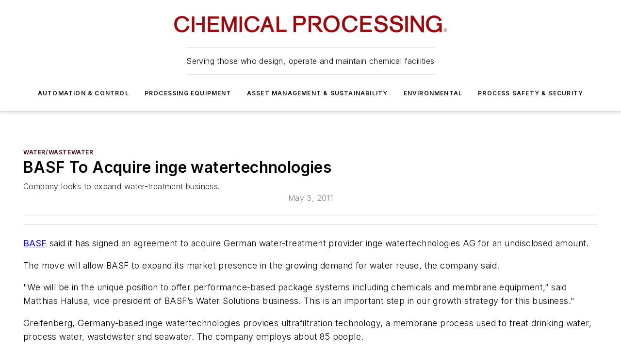

--- FILE ---
content_type: text/javascript; charset=utf-8
request_url: https://www.chemicalprocessing.com/_nuxt/86bsFQiP.js
body_size: 256879
content:
const __vite__mapDeps=(i,m=__vite__mapDeps,d=(m.f||(m.f=["./ContentRedirect-CGBV4RCS.mjs","./print_grid-ltavj8Fw.mjs","./content_status_types-BrbRVHvJ.mjs","./ContentRedirect.Cxyasj-q.css","./ContentPrintPage-DXKXnS1z.mjs","./ContentPrintPage.C8M26yHA.css","./ManageContent-eo3B43_L.mjs","./AdminContentSearch-BKA-koVD.mjs","./SliderToggle-4cmuhXDZ.mjs","./SliderToggle.U47powXH.css","./AdminFormFieldGroup-rgjAwQi7.mjs","./AdminFormFieldGroup.CCpQE1rR.css","./AdminPageSideContent-C_fe-YcB.mjs","./AdminPageSideContent.UPEVfWsb.css","./WebViewToggle-CYSY-tUq.mjs","./WebViewToggle.Djnh9ivC.css","./WebSearchLimit-ukdp9azH.mjs","./WebSearchLimit.CtrlBKAb.css","./WebSearchSort-If9nsB2-.mjs","./WebSearchSort.DuyNoXN8.css","./AdminContentBulkActionTaxonomyForm-BUceCbLi.mjs","./AdminProgressBar-Cc7juj2k.mjs","./AdminProgressBar.hgx1aov3.css","./AdminContentBulkActionTaxonomyForm.B3TtVH73.css","./AdminContentBulkActionWebsiteScheduleForm-xRlm2jb1.mjs","./AdminContentBulkActionWebsiteScheduleForm.3k8Mkfom.css","./AdminForm-DzTMZzKB.mjs","./clone-CZo6Yx_l.mjs","./_Uint8Array-Be-dTMmN.mjs","./AdminForm.DhJTNDfC.css","./usePrintExportConfig-BMA_jbAV.mjs","./AdminContentNewsletterSchedule-DhucJvjd.mjs","./AdminContentNewsletterSchedule.Csk2mKC1.css","./AdminPane-hsQ1ofzN.mjs","./AdminPane.6gfaulGW.css","./AdminContentList-4bTXwA5G.mjs","./AdminItemCard-1ulEGy2G.mjs","./nuxt-link-C5coK83h.mjs","./AdminItemCard.CE2lFGrY.css","./useContentEdit-B2nvD5_X.mjs","./AdminContentList.C5AXWKDo.css","./AdminPager-Be8E1zST.mjs","./Pager-CB4_LMaG.mjs","./AdminPager.Cz7EodUP.css","./useContentSearch-_o4DHmai.mjs","./index-BLWf41J8.mjs","./useStringUtils-B4L5WUsu.mjs","./AdminContentSearch.DSEJbGS4.css","./EditContent-B6Cdwqjp.mjs","./useContentTypeFields-CqfXzKNg.mjs","./AdminPod-BLwfgK-X.mjs","./AdminPod.BGhNv-ed.css","./AdminIconToggleBar-DfZhc5jQ.mjs","./AdminIconToggleBar.CCaMG6o9.css","./WebBodyBlocks-BLdAJVwe.mjs","./WebMarketing-BAzP5sMb.mjs","./WebMarketing.BvMSoKdz.css","./WebHTML-CM0-_R82.mjs","./WebImage-BbIiImQK.mjs","./WebImage.CpjUaCi4.css","./index-DcDNaRrb.mjs","./WebContentListNew-Vjwji0-K.mjs","./WebContentItemNew-DrqNRj2T.mjs","./useImageUrl-1XbeiwSF.mjs","./WebContentItemNew.DxtyT0Bm.css","./WebContentListNew.DqWNV0AW.css","./WebSubscribeNew-BfP_E6BN.mjs","./WebSubscribeNew.B_V4b7T1.css","./WebHTML.RbAvBKYU.css","./WebBlueConicRecommendations-kqcEgNaL.mjs","./WebBlueConicRecommendations.DaGbiDEG.css","./WebBodyBlocks.C06ghMXm.css","./AdminDigitalMediaLibrary-BMm-SCoV.mjs","./AdminDigitalMediaLibrary.CddtSd2V.css","./Tabs-CuA8p8cA.mjs","./Tabs.CFohcKU3.css","./AdminFormDigitalMediaLibraryUpload-DW6jFj8q.mjs","./FieldBase_Array-eZmq2YxO.mjs","./AdminFormDigitalMediaLibraryUpload.BGTPQU2c.css","./WebVideoPlayer-Br0QiVNw.mjs","./WebVideoPlayer.DFsxe3Ud.css","./interval-BzLCLO6P.mjs","./EditContent.Ctmyomqk.css","./ResearchContent-DhMRcfL2.mjs","./ContentSyndication-BPmGqz3M.mjs","./ContentSyndication.CiaWuUQv.css","./WebsiteSectionList-DxFiw1iX.mjs","./AdminWebsiteSectionEditForm-CDDY5EKb.mjs","./AdminWebsiteSectionEditForm.s3XUS95D.css","./WebsiteSectionList.BHyfWI_q.css","./EditWebsiteSection-DLzSCi6K.mjs","./EditWebsiteSection.CBKXVUJj.css","./CMSUserLogin-0s-Bb7R8.mjs","./CMSUserLogin.CusHUjjm.css","./CMSUserLogout-ByvqskF-.mjs","./CMSUserLogout.Ban-kpP0.css","./CMSUserProfile-CfXi3Lgh.mjs","./CMSUserProfile.Dd0eSQde.css","./CMSUserList-DzHVLNvo.mjs","./CMSUserList.DmTOlyK1.css","./CMSUserResetPassword-BAKKH2cG.mjs","./CMSUserResetPassword.CtIcFPqe.css","./SystemPage-DA-eHxVS.mjs","./SystemPage.ClwPHOnF.css","./HistoryList-Df3A2pIF.mjs","./styles-CeaS1al0.mjs","./styles.PCV5NQbw.css","./MenuList-DY_shWo3.mjs","./MenuList.Da6097De.css","./AdUnitPatternList-BEd3tSWq.mjs","./AdUnitPatternList.BMs24Lf1.css","./RedirectList-b3mdKjlJ.mjs","./RedirectList.yebbxgND.css","./LayoutList-oZgE82Lq.mjs","./LayoutList.BMjBaPnH.css","./EditLayout-Bu2iFzLw.mjs","./GridEditor-UrlSa_oi.mjs","./GridEditor.CjlzcHbX.css","./index-Cts69zht.mjs","./EditLayout.dsCssPkN.css","./EditCTAMessage-BE92nMEi.mjs","./EditCTAMessage.DDzS6inr.css","./TestDateInput-CCOC2EHS.mjs","./TestDateInput.hKOHfBgi.css","./TestFormAPI-nY6v7pde.mjs","./AdminJsonFormatter-Dj98Uy48.mjs","./AdminJsonFormatter.BjqbPSTK.css","./TestFormAPI.DWXL0GEE.css","./NewsletterTemplateList-BjopkkG3.mjs","./NewsletterTemplateList.DzOJTlMO.css","./EditNewsletterTemplate-DRSnJfPq.mjs","./NewsletterCampaign-BIn9q835.mjs","./papaparse.min-DhkuovF9.mjs","./useOmedaForm-CeWatAyg.mjs","./useShareLink-C1mdFT8N.mjs","./NewsletterCampaign.DnP8tFrD.css","./EditNewsletterTemplate.DbeSPEY_.css","./NewsletterCampaignList-B7tmZlwR.mjs","./NewsletterCampaignList.B8NYNO9t.css","./EditNewsletterCampaign-BQeXnxFv.mjs","./AdminActionSelector-Di5y8yyW.mjs","./AdminActionSelector.B-dqRaYd.css","./server-renderer.esm-bundler-Dy_7FFkK.mjs","./EditNewsletterCampaign.jfcYWF38.css","./NewsletterAdList-Cy5vllZf.mjs","./NewsletterAdList.Do8y6Aa9.css","./NewsletterContentList-DS6Bv8pQ.mjs","./NewsletterContentList.On1zCUNl.css","./MembershipList-CMJ3LWPB.mjs","./MembershipList.DmrKivQc.css","./IpGatingSettingsList-Q0yCMwTy.mjs","./IpGatingSettingsList.C8q-pYfI.css","./MigrateSiteUsers-DyeOgScf.mjs","./MigrateSiteUsers.CVfeg2ea.css","./SiteUsersList-DyW39-D1.mjs","./AdminFormTextInput-B5LSTP7y.mjs","./AdminFormTextInput.D8oKKyLC.css","./AdminFormPasswordInput-B457ySDr.mjs","./AdminFormPasswordInput.B7uC2QEC.css","./SiteUsersList.DXxT6qdA.css","./PrintExportList-BF1cGbmf.mjs","./PrintExportList.BlP6LJon.css","./PageSpeedReport-gZnjaWx6.mjs","./PageSpeedReport.B9GhLAtx.css","./CompanyPrintExport-OPN4ydnt.mjs","./useCsv-D_0ev0D7.mjs","./CompanyPrintExport.C_xwFxNV.css","./TaxonomyExport-oQcyQL_1.mjs","./TaxonomyExport.DzBUY5-h.css","./RMIReport-DJiW8Tdk.mjs","./RMIReport.DAFfhDzc.css","./AdOpsSettingsReport-DFFDm5Sq.mjs","./AdOpsSettingsReport.Cruyrrww.css","./CompanyUpdate--dJ_kqDg.mjs","./CompanyUpdate.3fZeLn07.css","./CompanyUpdateList-BgYt6p8w.mjs","./WebPager-jmh4GKd1.mjs","./WebPager.DxEqJwae.css","./CompanyUpdateList.B_QeC8kG.css","./TaxonomyManagement-ByM-wfDs.mjs","./AdminTaxonomyTermEditForm-D3pZDi18.mjs","./AdminTaxonomyTermEditForm.B0BQPKxb.css","./TaxonomyManagement.BUiuHvRy.css","./EditorialTrackingReport-vU_PoIuo.mjs","./EditorialTrackingReport.Etk4zON3.css","./ContentVelocityReport-gnA3h7PA.mjs","./ContentVelocityReport.DDefRLxF.css","./ContentDetailReport-B4s18liY.mjs","./ContentDetailReport.NMpAFkT6.css","./ContentLengthReport-CW02JnF6.mjs","./ContentLengthReport.Bg-26cg3.css","./ManageDigitalMediaLibrary-Bzhv9fEe.mjs","./BulkUpdateContent-B_duck_A.mjs","./BulkUpdateContent.DUvcYvai.css","./ContractList-BiAl_vm9.mjs","./contract_status_types-MpAZvgTV.mjs","./contract-Cul5K1QD.mjs","./startCase-DQMWhV4v.mjs","./cloneDeep-Din5-GvZ.mjs","./ContractList.KVyKdwAu.css","./EditContract-BgAgfay2.mjs","./ContractContent-CsZlJTIt.mjs","./ContractContent.Da7Ls-Fm.css","./_baseIsEqual-B8fKMc2t.mjs","./EditContract.vl8Aa_40.css","./ContractPage-Ds3GBY4k.mjs","./isEqual-Bxa20IJI.mjs","./ContractPage.BMMfynIb.css","./PersonList-2pexD6to.mjs","./PersonList.CbdwNjvG.css","./MagazinePublicationsList-D5BEK00i.mjs","./MagazinePublicationsList.DHOFtO9s.css","./MagazineIssuesList-DxMsCDqv.mjs","./MagazineSectionsList-DZacy-dX.mjs","./MagazineSectionsList.DbBxMQhc.css","./OpenAI-CiplH4QZ.mjs","./OpenAI.CLzymJIr.css","./AspireNews-CAtuNwKB.mjs","./AspireNews.DO49Hu6m.css","./MigrateSiteSettingsPostUIUX-CdbdYAJT.mjs","./site_settings_new-B9ELOexh.mjs","./useMigrateSiteSettings-DEnxaC-R.mjs","./MigrateSiteSettingsPostUIUX.-GTa-lTs.css","./LayoutBlockUsage-DZhH4ARa.mjs","./LayoutBlockUsage.HE6CSlcJ.css","./LayoutBlockOptionUsage-D6VjQXPF.mjs","./LayoutBlockOptionUsage.wo4FQ11x.css","./NewsletterBlockAnalysis-w-tILdlK.mjs","./NewsletterBlockAnalysis.DSC4Qa79.css","./LayoutAnalysis-BR6LTG4y.mjs","./LayoutAnalysis.CAONAl-o.css","./SiteSettingsAnalysis-C7d0siBc.mjs","./SiteSettingsAnalysis.LIpTmJf3.css","./AspiretoAspireMigrationConfig-CsLhLSys.mjs","./AspiretoAspireMigrationConfig.CTZG5JC4.css","./RunAspireToAspireMigration-D_Sz0mf0.mjs","./RunAspireToAspireMigration.CvpsgOqA.css","./SiteSettingsNew-DOnK7Yz6.mjs","./SiteSettingsNew.BxVoQTKj.css","./ContactsSettings-BhiWUW3M.mjs","./ContactsSettings.nhgfxtmG.css","./UpdateLayoutScheduleOptions-CMlr4nUV.mjs","./UpdateLayoutScheduleOptions.A7C-tj_N.css","./IpTest-DKnuz4ko.mjs","./IpTest.-ASkpyPL.css","./CrossSiteReports-DSWNf5Cr.mjs","./MasonryBoard-CoNVdXM0.mjs","./MasonryBoard.BD8qdex9.css","./CrossSiteExports-DwpzE4bh.mjs","./ContentViewsReport-nkSlHRVg.mjs","./AdminReport-BElgIhM-.mjs","./AdminReport.wBvSftgD.css","./ContentViewsReport.T1GeYNAX.css","./TopContentPagesByPubDateReport-D6T_nDOi.mjs","./TopContentPagesByPubDateReport.C4IuCW56.css","./ContentFavoritesReport-DCvZERKw.mjs","./ContentFavoritesReport.DO5genNG.css","./SuccessfulRegistrationsReport-CeXAWf7G.mjs","./SuccessfulRegistrationsReport.BHFX_LkF.css","./IncompleteRegistrationsReport-ClCFVMgA.mjs","./IncompleteRegistrationsReport.gbfInUcN.css","./LoginReport-XXcWYyZJ.mjs","./LoginReport.526QA_Ep.css","./NewsletterSubscriptionsReport-BjBSg2Yd.mjs","./NewsletterSubscriptionsReport.DgMwaSXg.css","./CompanyEngagementReport-Bu6SDcDk.mjs","./CompanyEngagementReport.6mpXlhxf.css","./BlueConicRecommendationsReport-ZEXe35Tk.mjs","./BlueConicRecommendationsReport.Bk3Ej03e.css","./BlueConicRedirectsReport-BV9ibk0s.mjs","./BlueConicRedirectsReport.s3E2eVcG.css","./BlueConicClientReport-CUgM1i92.mjs","./BlueConicClientReport.DpgRXKRh.css","./SiteLicenseCompanyPageViewsReport-DOw_N8Ny.mjs","./SiteLicenseCompanyPageViewsReport.CduELbHZ.css","./MenuLinkClicksReport-B1EqnMFe.mjs","./SitePerformanceReport-C3yFz7vl.mjs","./MediaGalleryReport-nPrZcVU6.mjs","./PodcastSeriesList-DX_vVJbc.mjs","./PodcastSeriesList.uqQ0eW5q.css","./admin-Dmd3HQ2q.mjs","./admin._ePXrSV9.css","./default-BNvapCl7.mjs","./default.C5Dtl6mG.css","./AboutAuthorBlock-CNesOM58.mjs","./WebProfiles-GczmdXAK.mjs","./WebProfiles.D4HTTTVS.css","./AboutAuthorBlock.xq40MTSn.css","./AuthorProfileBlock-Cv_meBqq.mjs","./AuthorProfileBlock.DYIcii-x.css","./BlueconicRecommendationsBlock-hye_DTmw.mjs","./BlueconicRecommendationsBlock.BgR-l6v9.css","./CallToActionBlock-J519f6i_.mjs","./CallToActionBlock.-0vNOYNk.css","./CarouselBlock-C_TOVcQc.mjs","./vueperslides-DLBx6x76.mjs","./vueperslides.BkI7vhcD.css","./CarouselBlock.DNWNhDEd.css","./CatsoneJobsBlock-MI3MAo_i.mjs","./CatsoneJobsBlock.DY1ndkLG.css","./ChooseMembershipBlock-CKml8CC7.mjs","./ViewPageEventTrigger-Bqq6dh3s.mjs","./WebMembershipOverview-C_CA4qC8.mjs","./WebMembershipFeatures-DH-wtLRV.mjs","./WebMembershipFeatures.DkCq11qm.css","./WebMembershipOverview.COr5HHyk.css","./CompanyBannerBlock-DxA5zoII.mjs","./CompanyBannerBlock.DDJUYyrB.css","./CompanyKeyContactBlock-CE6u7mRk.mjs","./CompanyKeyContactBlock.COA9Lo_S.css","./CompanyOverviewBlock-ksJeKghi.mjs","./CompanyOverviewBlock.DkJ8VvSj.css","./CompanyVideosBlock-DKO_cDh5.mjs","./ContactUsFormBlock-CI2mH-p1.mjs","./ContactUsFormBlock.BVNJE_pH.css","./ContactsBlock-Cx_onjIN.mjs","./WebContactList-CoLUmHks.mjs","./WebContactList.BdlvvxbO.css","./ContentBodyBlock-ChLZ76dr.mjs","./WebPodcastSeriesSubscribeButtons-DUA5C2MI.mjs","./WebPodcastSeriesSubscribeButtons.CG7XPMDl.css","./ContentBodyBlock.CrZRPI2P.css","./ContentImageGridBlock-CrKrBreG.mjs","./ContentImageGridBlock.Begg1Ao4.css","./ContentListBlock-DPjsv6D5.mjs","./ContentPrimaryImageBlock-mjeUepeQ.mjs","./WebImageWithGallery-CQCVJVYc.mjs","./WebImageWithGallery.CEXWjP10.css","./ContentSchedulesBlock-D5OAHF53.mjs","./WebExpandableTree-DEWRePXG.mjs","./WebExpandableTree.D5QdkH_g.css","./ContentSchedulesBlock.BT8JbIpZ.css","./ContentSidebarsBlock-Nby3NsKn.mjs","./WebContentBodySidebars-D57lb0E8.mjs","./WebContentBodySidebars.BJ-mdKMX.css","./ContentTitleBlock-ClLrfYhp.mjs","./WebShareLink-Du6TPPz5.mjs","./WebFavoriteContentToggle-elaPMm_9.mjs","./ContentTitleBlock.Dd_m_rF1.css","./ExternalRssFeedBlock-BDWKDdKC.mjs","./ExternalRssFeedBlock.EK7mifgG.css","./GamAdBlock-CeOXjs4y.mjs","./GamAdBlock.DkGqtxNn.css","./GlobalContactsBlock-DWDSpEQI.mjs","./GlobalContactsBlock.7HTtJEij.css","./ImageGalleryBlock-BbpzhME7.mjs","./ImageGalleryBlock.jAZNC-et.css","./InquiryFormBlock-DzOd75US.mjs","./InquiryFormBlock.pj1PA5aL.css","./IssueOverviewBlock-MNEJXlNL.mjs","./WebPageOverview-Dzc8NTVP.mjs","./WebPageOverview.DYn9ERm7.css","./JobBoardBlock-Dx_UlYXu.mjs","./JobBoardBlock.ClcdADsl.css","./MagazineIssueBlock-B2KHpFdB.mjs","./MagazineIssueBlock.CnxLT21W.css","./MagazineOverviewBlock-GzcnG472.mjs","./MarketingBlock-C7qSlxmp.mjs","./MarketingPageContentBlock-_D0Jbzaa.mjs","./MarketingPageContentBlock.C4pZg8fZ.css","./MembershipOverviewBlock-B8wEwoUE.mjs","./MembershipSignupBlock-1S4e-aVK.mjs","./MembershipSignupBlock.BhU3mJgm.css","./NewsletterCampaignsBlock-CwgcdNoT.mjs","./WebProcessingSpinner-DZLVOY48.mjs","./WebProcessingSpinner.4ZAxKjjU.css","./NewsletterCampaignsBlock.zdDyU_mQ.css","./OmedaGatedPageContentBlock-DYmqisAH.mjs","./WebCountdownTimer-qyd26J6y.mjs","./WebCountdownTimer.ACsfNeV9.css","./WebOmedaDragonform-B5Lv-7LY.mjs","./WebOmedaDragonform.BPVI5cZC.css","./OmedaGatedPageContentBlock.Ce5JxUAr.css","./OmedaInjectionBlock-DbK76aeF.mjs","./OmedaInjectionBlock.iUeerJBJ.css","./PodcastOverviewBlock-DjU87Ox4.mjs","./PodcastOverviewBlock.CjjfHsFy.css","./PodcastsBlock-DxfYJU6l.mjs","./RelatedContentBlock-C9WMO1lG.mjs","./RichTextBlock-BJIPhicE.mjs","./RichTextBlock.DzwfwGbR.css","./SearchBlock-DSerJ8JU.mjs","./SearchBlock.-mRV-utm.css","./SectionTreeBlock-LdiP9rST.mjs","./SectionTreeBlock.Bqvtv5bu.css","./ShareLinksBlock-Do0pQQ5R.mjs","./WebShareLinks-DWT578w4.mjs","./WebShareLinks.BUd6kldV.css","./SimplemapsUsBlock-CEBQ-0M2.mjs","./SimplemapsUsBlock.CHu8PRzt.css","./SiteSearchBlock-szQPdH7w.mjs","./SiteSearchBlock.BhNeCqGH.css","./SiteUserAccountBlock-tS8fP-GQ.mjs","./WebSiteUserRegisteredSites-8K0XdmGx.mjs","./WebSiteUserRegisteredSites.BAeeRgSk.css","./SiteUserAccountBlock.pvHBun-U.css","./SiteUserCompleteRegistrationBlock-Be6XDBMS.mjs","./SiteUserCompleteRegistrationBlock.DMuSTpur.css","./SiteUserLoginBlock-oaDeXWOV.mjs","./SiteUserLoginBlock.4t_sA-I6.css","./SiteUserResetPasswordBlock-Dk88TLAs.mjs","./SiteUserResetPasswordBlock.BXb4wyFT.css","./SourceEsbDataSheetBlock-Cq1NKRla.mjs","./WebSourceEsbPartDetails-CSqw30P3.mjs","./WebSourceEsbDataSheetButton-DKRJQA75.mjs","./WebSourceEsbDataSheetButton.ChlTCI5i.css","./WebSourceEsbPartDetails.CVlPbiuY.css","./SourceEsbDataSheetBlock.Cblk8mQf.css","./SourceEsbPartDetailsBlock-JeRsqfuq.mjs","./SourceEsbPartSearchBlock-D9IJmgiA.mjs","./WebSourceEsbPartSearch-B7vYAsBk.mjs","./WebSourceEsbPartSearch.BoIzzh27.css","./ThreeDxSearchBlock-Bg7B7CJt.mjs","./ThreeDxSearchBlock.BxyapxFd.css","./WebinarsBlock-BL1v9WCl.mjs","./ZmagEmbedBlock-mIcpb6lO.mjs","./WebSiteUserGate-CCekitMS.mjs","./WebSiteUserGate.DGeQXhFk.css","./WebFormFieldCheckbox-DAAUCCUS.mjs","./WebFormFieldCore-D5Rkwl9o.mjs","./WebFormFieldCheckbox.DRowwkDQ.css","./WebFormFieldCheckboxGroup-22yXNu4Q.mjs","./WebFormFieldCore_String-CRNZZjMS.mjs","./WebFormFieldCheckboxGroup.DjFoyFQm.css","./WebFormFieldDate-B-prlYCG.mjs","./WebFormFieldDate.C0qi_oGU.css","./WebFormFieldEmail-BntTms7o.mjs","./WebFormFieldEmail.DO04mMat.css","./WebFormFieldLocale-DAUmE_Em.mjs","./WebFormFieldMultiLineText-DgIbvlsq.mjs","./WebFormFieldMultiLineText.BXRgAFsK.css","./WebFormFieldNumber-DenzLN7z.mjs","./WebFormFieldNumber.B823G8eX.css","./WebFormFieldPassword-O03m2oRg.mjs","./WebFormFieldPassword.miESUqxx.css","./WebFormFieldPhone-XcpvfH5D.mjs","./WebFormFieldPhone.ud-AGPMa.css","./WebFormFieldRadioGroup-N9U-YRLx.mjs","./WebFormFieldRadioGroup._WLVV-mU.css","./WebFormFieldSelect-DuaKOBmR.mjs","./WebFormFieldSelect.CjEjlJly.css","./WebFormFieldText-CJvXEs0-.mjs","./WebFormFieldText.QOZ_Ex7g.css"])))=>i.map(i=>d[i]);
(function(){const t=document.createElement("link").relList;if(t&&t.supports&&t.supports("modulepreload"))return;for(const r of document.querySelectorAll('link[rel="modulepreload"]'))o(r);new MutationObserver(r=>{for(const a of r)if(a.type==="childList")for(const i of a.addedNodes)i.tagName==="LINK"&&i.rel==="modulepreload"&&o(i)}).observe(document,{childList:!0,subtree:!0});function n(r){const a={};return r.integrity&&(a.integrity=r.integrity),r.referrerPolicy&&(a.referrerPolicy=r.referrerPolicy),r.crossOrigin==="use-credentials"?a.credentials="include":r.crossOrigin==="anonymous"?a.credentials="omit":a.credentials="same-origin",a}function o(r){if(r.ep)return;r.ep=!0;const a=n(r);fetch(r.href,a)}})();/**
* @vue/shared v3.5.21
* (c) 2018-present Yuxi (Evan) You and Vue contributors
* @license MIT
**/function jd(e){const t=Object.create(null);for(const n of e.split(","))t[n]=1;return n=>n in t}const Re={},jr=[],Nn=()=>{},ay=()=>!1,Tl=e=>e.charCodeAt(0)===111&&e.charCodeAt(1)===110&&(e.charCodeAt(2)>122||e.charCodeAt(2)<97),iy=e=>e.startsWith("onUpdate:"),gt=Object.assign,Hd=(e,t)=>{const n=e.indexOf(t);n>-1&&e.splice(n,1)},p1=Object.prototype.hasOwnProperty,Ve=(e,t)=>p1.call(e,t),we=Array.isArray,Hr=e=>Di(e)==="[object Map]",sy=e=>Di(e)==="[object Set]",m1=e=>Di(e)==="[object RegExp]",Ee=e=>typeof e=="function",pt=e=>typeof e=="string",qo=e=>typeof e=="symbol",tt=e=>e!==null&&typeof e=="object",qd=e=>(tt(e)||Ee(e))&&Ee(e.then)&&Ee(e.catch),ly=Object.prototype.toString,Di=e=>ly.call(e),h1=e=>Di(e).slice(8,-1),cy=e=>Di(e)==="[object Object]",Wd=e=>pt(e)&&e!=="NaN"&&e[0]!=="-"&&""+parseInt(e,10)===e,qr=jd(",key,ref,ref_for,ref_key,onVnodeBeforeMount,onVnodeMounted,onVnodeBeforeUpdate,onVnodeUpdated,onVnodeBeforeUnmount,onVnodeUnmounted"),kl=e=>{const t=Object.create(null);return(n=>t[n]||(t[n]=e(n)))},g1=/-\w/g,un=kl(e=>e.replace(g1,t=>t.slice(1).toUpperCase())),y1=/\B([A-Z])/g,ha=kl(e=>e.replace(y1,"-$1").toLowerCase()),Il=kl(e=>e.charAt(0).toUpperCase()+e.slice(1)),Wa=kl(e=>e?`on${Il(e)}`:""),$t=(e,t)=>!Object.is(e,t),za=(e,...t)=>{for(let n=0;n<e.length;n++)e[n](...t)},uy=(e,t,n,o=!1)=>{Object.defineProperty(e,t,{configurable:!0,enumerable:!1,writable:o,value:n})},b1=e=>{const t=parseFloat(e);return isNaN(t)?e:t},_1=e=>{const t=pt(e)?Number(e):NaN;return isNaN(t)?e:t};let Dp;const Ol=()=>Dp||(Dp=typeof globalThis<"u"?globalThis:typeof self<"u"?self:typeof window<"u"?window:typeof global<"u"?global:{}),v1="Infinity,undefined,NaN,isFinite,isNaN,parseFloat,parseInt,decodeURI,decodeURIComponent,encodeURI,encodeURIComponent,Math,Number,Date,Array,Object,Boolean,String,RegExp,Map,Set,JSON,Intl,BigInt,console,Error,Symbol",w1=jd(v1);function _e(e){if(we(e)){const t={};for(let n=0;n<e.length;n++){const o=e[n],r=pt(o)?T1(o):_e(o);if(r)for(const a in r)t[a]=r[a]}return t}else if(pt(e)||tt(e))return e}const S1=/;(?![^(]*\))/g,E1=/:([^]+)/,C1=/\/\*[^]*?\*\//g;function T1(e){const t={};return e.replace(C1,"").split(S1).forEach(n=>{if(n){const o=n.split(E1);o.length>1&&(t[o[0].trim()]=o[1].trim())}}),t}function he(e){let t="";if(pt(e))t=e;else if(we(e))for(let n=0;n<e.length;n++){const o=he(e[n]);o&&(t+=o+" ")}else if(tt(e))for(const n in e)e[n]&&(t+=n+" ");return t.trim()}function k1(e){if(!e)return null;let{class:t,style:n}=e;return t&&!pt(t)&&(e.class=he(t)),n&&(e.style=_e(n)),e}const dy=e=>!!(e&&e.__v_isRef===!0),ke=e=>pt(e)?e:e==null?"":we(e)||tt(e)&&(e.toString===ly||!Ee(e.toString))?dy(e)?ke(e.value):JSON.stringify(e,fy,2):String(e),fy=(e,t)=>dy(t)?fy(e,t.value):Hr(t)?{[`Map(${t.size})`]:[...t.entries()].reduce((n,[o,r],a)=>(n[Mc(o,a)+" =>"]=r,n),{})}:sy(t)?{[`Set(${t.size})`]:[...t.values()].map(n=>Mc(n))}:qo(t)?Mc(t):tt(t)&&!we(t)&&!cy(t)?String(t):t,Mc=(e,t="")=>{var n;return qo(e)?`Symbol(${(n=e.description)!=null?n:t})`:e};/**
* @vue/reactivity v3.5.21
* (c) 2018-present Yuxi (Evan) You and Vue contributors
* @license MIT
**/let Lt;class zd{constructor(t=!1){this.detached=t,this._active=!0,this._on=0,this.effects=[],this.cleanups=[],this._isPaused=!1,this.parent=Lt,!t&&Lt&&(this.index=(Lt.scopes||(Lt.scopes=[])).push(this)-1)}get active(){return this._active}pause(){if(this._active){this._isPaused=!0;let t,n;if(this.scopes)for(t=0,n=this.scopes.length;t<n;t++)this.scopes[t].pause();for(t=0,n=this.effects.length;t<n;t++)this.effects[t].pause()}}resume(){if(this._active&&this._isPaused){this._isPaused=!1;let t,n;if(this.scopes)for(t=0,n=this.scopes.length;t<n;t++)this.scopes[t].resume();for(t=0,n=this.effects.length;t<n;t++)this.effects[t].resume()}}run(t){if(this._active){const n=Lt;try{return Lt=this,t()}finally{Lt=n}}}on(){++this._on===1&&(this.prevScope=Lt,Lt=this)}off(){this._on>0&&--this._on===0&&(Lt=this.prevScope,this.prevScope=void 0)}stop(t){if(this._active){this._active=!1;let n,o;for(n=0,o=this.effects.length;n<o;n++)this.effects[n].stop();for(this.effects.length=0,n=0,o=this.cleanups.length;n<o;n++)this.cleanups[n]();if(this.cleanups.length=0,this.scopes){for(n=0,o=this.scopes.length;n<o;n++)this.scopes[n].stop(!0);this.scopes.length=0}if(!this.detached&&this.parent&&!t){const r=this.parent.scopes.pop();r&&r!==this&&(this.parent.scopes[this.index]=r,r.index=this.index)}this.parent=void 0}}}function py(e){return new zd(e)}function ga(){return Lt}function li(e,t=!1){Lt&&Lt.cleanups.push(e)}let Qe;const Dc=new WeakSet;class ci{constructor(t){this.fn=t,this.deps=void 0,this.depsTail=void 0,this.flags=5,this.next=void 0,this.cleanup=void 0,this.scheduler=void 0,Lt&&Lt.active&&Lt.effects.push(this)}pause(){this.flags|=64}resume(){this.flags&64&&(this.flags&=-65,Dc.has(this)&&(Dc.delete(this),this.trigger()))}notify(){this.flags&2&&!(this.flags&32)||this.flags&8||hy(this)}run(){if(!(this.flags&1))return this.fn();this.flags|=2,Bp(this),gy(this);const t=Qe,n=Rn;Qe=this,Rn=!0;try{return this.fn()}finally{yy(this),Qe=t,Rn=n,this.flags&=-3}}stop(){if(this.flags&1){for(let t=this.deps;t;t=t.nextDep)Yd(t);this.deps=this.depsTail=void 0,Bp(this),this.onStop&&this.onStop(),this.flags&=-2}}trigger(){this.flags&64?Dc.add(this):this.scheduler?this.scheduler():this.runIfDirty()}runIfDirty(){xu(this)&&this.run()}get dirty(){return xu(this)}}let my=0,Ga,Ka;function hy(e,t=!1){if(e.flags|=8,t){e.next=Ka,Ka=e;return}e.next=Ga,Ga=e}function Gd(){my++}function Kd(){if(--my>0)return;if(Ka){let t=Ka;for(Ka=void 0;t;){const n=t.next;t.next=void 0,t.flags&=-9,t=n}}let e;for(;Ga;){let t=Ga;for(Ga=void 0;t;){const n=t.next;if(t.next=void 0,t.flags&=-9,t.flags&1)try{t.trigger()}catch(o){e||(e=o)}t=n}}if(e)throw e}function gy(e){for(let t=e.deps;t;t=t.nextDep)t.version=-1,t.prevActiveLink=t.dep.activeLink,t.dep.activeLink=t}function yy(e){let t,n=e.depsTail,o=n;for(;o;){const r=o.prevDep;o.version===-1?(o===n&&(n=r),Yd(o),I1(o)):t=o,o.dep.activeLink=o.prevActiveLink,o.prevActiveLink=void 0,o=r}e.deps=t,e.depsTail=n}function xu(e){for(let t=e.deps;t;t=t.nextDep)if(t.dep.version!==t.version||t.dep.computed&&(by(t.dep.computed)||t.dep.version!==t.version))return!0;return!!e._dirty}function by(e){if(e.flags&4&&!(e.flags&16)||(e.flags&=-17,e.globalVersion===ui)||(e.globalVersion=ui,!e.isSSR&&e.flags&128&&(!e.deps&&!e._dirty||!xu(e))))return;e.flags|=2;const t=e.dep,n=Qe,o=Rn;Qe=e,Rn=!0;try{gy(e);const r=e.fn(e._value);(t.version===0||$t(r,e._value))&&(e.flags|=128,e._value=r,t.version++)}catch(r){throw t.version++,r}finally{Qe=n,Rn=o,yy(e),e.flags&=-3}}function Yd(e,t=!1){const{dep:n,prevSub:o,nextSub:r}=e;if(o&&(o.nextSub=r,e.prevSub=void 0),r&&(r.prevSub=o,e.nextSub=void 0),n.subs===e&&(n.subs=o,!o&&n.computed)){n.computed.flags&=-5;for(let a=n.computed.deps;a;a=a.nextDep)Yd(a,!0)}!t&&!--n.sc&&n.map&&n.map.delete(n.key)}function I1(e){const{prevDep:t,nextDep:n}=e;t&&(t.nextDep=n,e.prevDep=void 0),n&&(n.prevDep=t,e.nextDep=void 0)}function O1(e,t){e.effect instanceof ci&&(e=e.effect.fn);const n=new ci(e);t&&gt(n,t);try{n.run()}catch(r){throw n.stop(),r}const o=n.run.bind(n);return o.effect=n,o}function x1(e){e.effect.stop()}let Rn=!0;const _y=[];function co(){_y.push(Rn),Rn=!1}function uo(){const e=_y.pop();Rn=e===void 0?!0:e}function Bp(e){const{cleanup:t}=e;if(e.cleanup=void 0,t){const n=Qe;Qe=void 0;try{t()}finally{Qe=n}}}let ui=0;class A1{constructor(t,n){this.sub=t,this.dep=n,this.version=n.version,this.nextDep=this.prevDep=this.nextSub=this.prevSub=this.prevActiveLink=void 0}}class xl{constructor(t){this.computed=t,this.version=0,this.activeLink=void 0,this.subs=void 0,this.map=void 0,this.key=void 0,this.sc=0,this.__v_skip=!0}track(t){if(!Qe||!Rn||Qe===this.computed)return;let n=this.activeLink;if(n===void 0||n.sub!==Qe)n=this.activeLink=new A1(Qe,this),Qe.deps?(n.prevDep=Qe.depsTail,Qe.depsTail.nextDep=n,Qe.depsTail=n):Qe.deps=Qe.depsTail=n,vy(n);else if(n.version===-1&&(n.version=this.version,n.nextDep)){const o=n.nextDep;o.prevDep=n.prevDep,n.prevDep&&(n.prevDep.nextDep=o),n.prevDep=Qe.depsTail,n.nextDep=void 0,Qe.depsTail.nextDep=n,Qe.depsTail=n,Qe.deps===n&&(Qe.deps=o)}return n}trigger(t){this.version++,ui++,this.notify(t)}notify(t){Gd();try{for(let n=this.subs;n;n=n.prevSub)n.sub.notify()&&n.sub.dep.notify()}finally{Kd()}}}function vy(e){if(e.dep.sc++,e.sub.flags&4){const t=e.dep.computed;if(t&&!e.dep.subs){t.flags|=20;for(let o=t.deps;o;o=o.nextDep)vy(o)}const n=e.dep.subs;n!==e&&(e.prevSub=n,n&&(n.nextSub=e)),e.dep.subs=e}}const Ws=new WeakMap,nr=Symbol(""),Au=Symbol(""),di=Symbol("");function Rt(e,t,n){if(Rn&&Qe){let o=Ws.get(e);o||Ws.set(e,o=new Map);let r=o.get(n);r||(o.set(n,r=new xl),r.map=o,r.key=n),r.track()}}function to(e,t,n,o,r,a){const i=Ws.get(e);if(!i){ui++;return}const s=l=>{l&&l.trigger()};if(Gd(),t==="clear")i.forEach(s);else{const l=we(e),u=l&&Wd(n);if(l&&n==="length"){const c=Number(o);i.forEach((d,f)=>{(f==="length"||f===di||!qo(f)&&f>=c)&&s(d)})}else switch((n!==void 0||i.has(void 0))&&s(i.get(n)),u&&s(i.get(di)),t){case"add":l?u&&s(i.get("length")):(s(i.get(nr)),Hr(e)&&s(i.get(Au)));break;case"delete":l||(s(i.get(nr)),Hr(e)&&s(i.get(Au)));break;case"set":Hr(e)&&s(i.get(nr));break}}Kd()}function P1(e,t){const n=Ws.get(e);return n&&n.get(t)}function xr(e){const t=Te(e);return t===e?t:(Rt(t,"iterate",di),cn(e)?t:t.map(Ct))}function Al(e){return Rt(e=Te(e),"iterate",di),e}const L1={__proto__:null,[Symbol.iterator](){return Bc(this,Symbol.iterator,Ct)},concat(...e){return xr(this).concat(...e.map(t=>we(t)?xr(t):t))},entries(){return Bc(this,"entries",e=>(e[1]=Ct(e[1]),e))},every(e,t){return Gn(this,"every",e,t,void 0,arguments)},filter(e,t){return Gn(this,"filter",e,t,n=>n.map(Ct),arguments)},find(e,t){return Gn(this,"find",e,t,Ct,arguments)},findIndex(e,t){return Gn(this,"findIndex",e,t,void 0,arguments)},findLast(e,t){return Gn(this,"findLast",e,t,Ct,arguments)},findLastIndex(e,t){return Gn(this,"findLastIndex",e,t,void 0,arguments)},forEach(e,t){return Gn(this,"forEach",e,t,void 0,arguments)},includes(...e){return $c(this,"includes",e)},indexOf(...e){return $c(this,"indexOf",e)},join(e){return xr(this).join(e)},lastIndexOf(...e){return $c(this,"lastIndexOf",e)},map(e,t){return Gn(this,"map",e,t,void 0,arguments)},pop(){return Ia(this,"pop")},push(...e){return Ia(this,"push",e)},reduce(e,...t){return $p(this,"reduce",e,t)},reduceRight(e,...t){return $p(this,"reduceRight",e,t)},shift(){return Ia(this,"shift")},some(e,t){return Gn(this,"some",e,t,void 0,arguments)},splice(...e){return Ia(this,"splice",e)},toReversed(){return xr(this).toReversed()},toSorted(e){return xr(this).toSorted(e)},toSpliced(...e){return xr(this).toSpliced(...e)},unshift(...e){return Ia(this,"unshift",e)},values(){return Bc(this,"values",Ct)}};function Bc(e,t,n){const o=Al(e),r=o[t]();return o!==e&&!cn(e)&&(r._next=r.next,r.next=()=>{const a=r._next();return a.value&&(a.value=n(a.value)),a}),r}const N1=Array.prototype;function Gn(e,t,n,o,r,a){const i=Al(e),s=i!==e&&!cn(e),l=i[t];if(l!==N1[t]){const d=l.apply(e,a);return s?Ct(d):d}let u=n;i!==e&&(s?u=function(d,f){return n.call(this,Ct(d),f,e)}:n.length>2&&(u=function(d,f){return n.call(this,d,f,e)}));const c=l.call(i,u,o);return s&&r?r(c):c}function $p(e,t,n,o){const r=Al(e);let a=n;return r!==e&&(cn(e)?n.length>3&&(a=function(i,s,l){return n.call(this,i,s,l,e)}):a=function(i,s,l){return n.call(this,i,Ct(s),l,e)}),r[t](a,...o)}function $c(e,t,n){const o=Te(e);Rt(o,"iterate",di);const r=o[t](...n);return(r===-1||r===!1)&&Nl(n[0])?(n[0]=Te(n[0]),o[t](...n)):r}function Ia(e,t,n=[]){co(),Gd();const o=Te(e)[t].apply(e,n);return Kd(),uo(),o}const R1=jd("__proto__,__v_isRef,__isVue"),wy=new Set(Object.getOwnPropertyNames(Symbol).filter(e=>e!=="arguments"&&e!=="caller").map(e=>Symbol[e]).filter(qo));function M1(e){qo(e)||(e=String(e));const t=Te(this);return Rt(t,"has",e),t.hasOwnProperty(e)}class Sy{constructor(t=!1,n=!1){this._isReadonly=t,this._isShallow=n}get(t,n,o){if(n==="__v_skip")return t.__v_skip;const r=this._isReadonly,a=this._isShallow;if(n==="__v_isReactive")return!r;if(n==="__v_isReadonly")return r;if(n==="__v_isShallow")return a;if(n==="__v_raw")return o===(r?a?Oy:Iy:a?ky:Ty).get(t)||Object.getPrototypeOf(t)===Object.getPrototypeOf(o)?t:void 0;const i=we(t);if(!r){let l;if(i&&(l=L1[n]))return l;if(n==="hasOwnProperty")return M1}const s=Reflect.get(t,n,rt(t)?t:o);return(qo(n)?wy.has(n):R1(n))||(r||Rt(t,"get",n),a)?s:rt(s)?i&&Wd(n)?s:s.value:tt(s)?r?fi(s):Ye(s):s}}class Ey extends Sy{constructor(t=!1){super(!1,t)}set(t,n,o,r){let a=t[n];if(!this._isShallow){const l=Hn(a);if(!cn(o)&&!Hn(o)&&(a=Te(a),o=Te(o)),!we(t)&&rt(a)&&!rt(o))return l||(a.value=o),!0}const i=we(t)&&Wd(n)?Number(n)<t.length:Ve(t,n),s=Reflect.set(t,n,o,rt(t)?t:r);return t===Te(r)&&(i?$t(o,a)&&to(t,"set",n,o):to(t,"add",n,o)),s}deleteProperty(t,n){const o=Ve(t,n);t[n];const r=Reflect.deleteProperty(t,n);return r&&o&&to(t,"delete",n,void 0),r}has(t,n){const o=Reflect.has(t,n);return(!qo(n)||!wy.has(n))&&Rt(t,"has",n),o}ownKeys(t){return Rt(t,"iterate",we(t)?"length":nr),Reflect.ownKeys(t)}}class Cy extends Sy{constructor(t=!1){super(!0,t)}set(t,n){return!0}deleteProperty(t,n){return!0}}const D1=new Ey,B1=new Cy,$1=new Ey(!0),F1=new Cy(!0),Pu=e=>e,ns=e=>Reflect.getPrototypeOf(e);function V1(e,t,n){return function(...o){const r=this.__v_raw,a=Te(r),i=Hr(a),s=e==="entries"||e===Symbol.iterator&&i,l=e==="keys"&&i,u=r[e](...o),c=n?Pu:t?zs:Ct;return!t&&Rt(a,"iterate",l?Au:nr),{next(){const{value:d,done:f}=u.next();return f?{value:d,done:f}:{value:s?[c(d[0]),c(d[1])]:c(d),done:f}},[Symbol.iterator](){return this}}}}function os(e){return function(...t){return e==="delete"?!1:e==="clear"?void 0:this}}function U1(e,t){const n={get(r){const a=this.__v_raw,i=Te(a),s=Te(r);e||($t(r,s)&&Rt(i,"get",r),Rt(i,"get",s));const{has:l}=ns(i),u=t?Pu:e?zs:Ct;if(l.call(i,r))return u(a.get(r));if(l.call(i,s))return u(a.get(s));a!==i&&a.get(r)},get size(){const r=this.__v_raw;return!e&&Rt(Te(r),"iterate",nr),r.size},has(r){const a=this.__v_raw,i=Te(a),s=Te(r);return e||($t(r,s)&&Rt(i,"has",r),Rt(i,"has",s)),r===s?a.has(r):a.has(r)||a.has(s)},forEach(r,a){const i=this,s=i.__v_raw,l=Te(s),u=t?Pu:e?zs:Ct;return!e&&Rt(l,"iterate",nr),s.forEach((c,d)=>r.call(a,u(c),u(d),i))}};return gt(n,e?{add:os("add"),set:os("set"),delete:os("delete"),clear:os("clear")}:{add(r){!t&&!cn(r)&&!Hn(r)&&(r=Te(r));const a=Te(this);return ns(a).has.call(a,r)||(a.add(r),to(a,"add",r,r)),this},set(r,a){!t&&!cn(a)&&!Hn(a)&&(a=Te(a));const i=Te(this),{has:s,get:l}=ns(i);let u=s.call(i,r);u||(r=Te(r),u=s.call(i,r));const c=l.call(i,r);return i.set(r,a),u?$t(a,c)&&to(i,"set",r,a):to(i,"add",r,a),this},delete(r){const a=Te(this),{has:i,get:s}=ns(a);let l=i.call(a,r);l||(r=Te(r),l=i.call(a,r)),s&&s.call(a,r);const u=a.delete(r);return l&&to(a,"delete",r,void 0),u},clear(){const r=Te(this),a=r.size!==0,i=r.clear();return a&&to(r,"clear",void 0,void 0),i}}),["keys","values","entries",Symbol.iterator].forEach(r=>{n[r]=V1(r,e,t)}),n}function Pl(e,t){const n=U1(e,t);return(o,r,a)=>r==="__v_isReactive"?!e:r==="__v_isReadonly"?e:r==="__v_raw"?o:Reflect.get(Ve(n,r)&&r in o?n:o,r,a)}const j1={get:Pl(!1,!1)},H1={get:Pl(!1,!0)},q1={get:Pl(!0,!1)},W1={get:Pl(!0,!0)},Ty=new WeakMap,ky=new WeakMap,Iy=new WeakMap,Oy=new WeakMap;function z1(e){switch(e){case"Object":case"Array":return 1;case"Map":case"Set":case"WeakMap":case"WeakSet":return 2;default:return 0}}function G1(e){return e.__v_skip||!Object.isExtensible(e)?0:z1(h1(e))}function Ye(e){return Hn(e)?e:Ll(e,!1,D1,j1,Ty)}function Ln(e){return Ll(e,!1,$1,H1,ky)}function fi(e){return Ll(e,!0,B1,q1,Iy)}function K1(e){return Ll(e,!0,F1,W1,Oy)}function Ll(e,t,n,o,r){if(!tt(e)||e.__v_raw&&!(t&&e.__v_isReactive))return e;const a=G1(e);if(a===0)return e;const i=r.get(e);if(i)return i;const s=new Proxy(e,a===2?o:n);return r.set(e,s),s}function Po(e){return Hn(e)?Po(e.__v_raw):!!(e&&e.__v_isReactive)}function Hn(e){return!!(e&&e.__v_isReadonly)}function cn(e){return!!(e&&e.__v_isShallow)}function Nl(e){return e?!!e.__v_raw:!1}function Te(e){const t=e&&e.__v_raw;return t?Te(t):e}function Xd(e){return!Ve(e,"__v_skip")&&Object.isExtensible(e)&&uy(e,"__v_skip",!0),e}const Ct=e=>tt(e)?Ye(e):e,zs=e=>tt(e)?fi(e):e;function rt(e){return e?e.__v_isRef===!0:!1}function de(e){return xy(e,!1)}function dn(e){return xy(e,!0)}function xy(e,t){return rt(e)?e:new Y1(e,t)}class Y1{constructor(t,n){this.dep=new xl,this.__v_isRef=!0,this.__v_isShallow=!1,this._rawValue=n?t:Te(t),this._value=n?t:Ct(t),this.__v_isShallow=n}get value(){return this.dep.track(),this._value}set value(t){const n=this._rawValue,o=this.__v_isShallow||cn(t)||Hn(t);t=o?t:Te(t),$t(t,n)&&(this._rawValue=t,this._value=o?t:Ct(t),this.dep.trigger())}}function X1(e){e.dep&&e.dep.trigger()}function O(e){return rt(e)?e.value:e}function yn(e){return Ee(e)?e():O(e)}const J1={get:(e,t,n)=>t==="__v_raw"?e:O(Reflect.get(e,t,n)),set:(e,t,n,o)=>{const r=e[t];return rt(r)&&!rt(n)?(r.value=n,!0):Reflect.set(e,t,n,o)}};function Jd(e){return Po(e)?e:new Proxy(e,J1)}class Q1{constructor(t){this.__v_isRef=!0,this._value=void 0;const n=this.dep=new xl,{get:o,set:r}=t(n.track.bind(n),n.trigger.bind(n));this._get=o,this._set=r}get value(){return this._value=this._get()}set value(t){this._set(t)}}function Rl(e){return new Q1(e)}function Z1(e){const t=we(e)?new Array(e.length):{};for(const n in e)t[n]=Ay(e,n);return t}class eS{constructor(t,n,o){this._object=t,this._key=n,this._defaultValue=o,this.__v_isRef=!0,this._value=void 0}get value(){const t=this._object[this._key];return this._value=t===void 0?this._defaultValue:t}set value(t){this._object[this._key]=t}get dep(){return P1(Te(this._object),this._key)}}class tS{constructor(t){this._getter=t,this.__v_isRef=!0,this.__v_isReadonly=!0,this._value=void 0}get value(){return this._value=this._getter()}}function cr(e,t,n){return rt(e)?e:Ee(e)?new tS(e):tt(e)&&arguments.length>1?Ay(e,t,n):de(e)}function Ay(e,t,n){const o=e[t];return rt(o)?o:new eS(e,t,n)}class nS{constructor(t,n,o){this.fn=t,this.setter=n,this._value=void 0,this.dep=new xl(this),this.__v_isRef=!0,this.deps=void 0,this.depsTail=void 0,this.flags=16,this.globalVersion=ui-1,this.next=void 0,this.effect=this,this.__v_isReadonly=!n,this.isSSR=o}notify(){if(this.flags|=16,!(this.flags&8)&&Qe!==this)return hy(this,!0),!0}get value(){const t=this.dep.track();return by(this),t&&(t.version=this.dep.version),this._value}set value(t){this.setter&&this.setter(t)}}function oS(e,t,n=!1){let o,r;return Ee(e)?o=e:(o=e.get,r=e.set),new nS(o,r,n)}const rS={GET:"get",HAS:"has",ITERATE:"iterate"},aS={SET:"set",ADD:"add",DELETE:"delete",CLEAR:"clear"},rs={},Gs=new WeakMap;let Eo;function iS(){return Eo}function Py(e,t=!1,n=Eo){if(n){let o=Gs.get(n);o||Gs.set(n,o=[]),o.push(e)}}function sS(e,t,n=Re){const{immediate:o,deep:r,once:a,scheduler:i,augmentJob:s,call:l}=n,u=_=>r?_:cn(_)||r===!1||r===0?no(_,1):no(_);let c,d,f,p,g=!1,m=!1;if(rt(e)?(d=()=>e.value,g=cn(e)):Po(e)?(d=()=>u(e),g=!0):we(e)?(m=!0,g=e.some(_=>Po(_)||cn(_)),d=()=>e.map(_=>{if(rt(_))return _.value;if(Po(_))return u(_);if(Ee(_))return l?l(_,2):_()})):Ee(e)?t?d=l?()=>l(e,2):e:d=()=>{if(f){co();try{f()}finally{uo()}}const _=Eo;Eo=c;try{return l?l(e,3,[p]):e(p)}finally{Eo=_}}:d=Nn,t&&r){const _=d,C=r===!0?1/0:r;d=()=>no(_(),C)}const b=ga(),S=()=>{c.stop(),b&&b.active&&Hd(b.effects,c)};if(a&&t){const _=t;t=(...C)=>{_(...C),S()}}let v=m?new Array(e.length).fill(rs):rs;const h=_=>{if(!(!(c.flags&1)||!c.dirty&&!_))if(t){const C=c.run();if(r||g||(m?C.some((w,x)=>$t(w,v[x])):$t(C,v))){f&&f();const w=Eo;Eo=c;try{const x=[C,v===rs?void 0:m&&v[0]===rs?[]:v,p];v=C,l?l(t,3,x):t(...x)}finally{Eo=w}}}else c.run()};return s&&s(h),c=new ci(d),c.scheduler=i?()=>i(h,!1):h,p=_=>Py(_,!1,c),f=c.onStop=()=>{const _=Gs.get(c);if(_){if(l)l(_,4);else for(const C of _)C();Gs.delete(c)}},t?o?h(!0):v=c.run():i?i(h.bind(null,!0),!0):c.run(),S.pause=c.pause.bind(c),S.resume=c.resume.bind(c),S.stop=S,S}function no(e,t=1/0,n){if(t<=0||!tt(e)||e.__v_skip||(n=n||new Map,(n.get(e)||0)>=t))return e;if(n.set(e,t),t--,rt(e))no(e.value,t,n);else if(we(e))for(let o=0;o<e.length;o++)no(e[o],t,n);else if(sy(e)||Hr(e))e.forEach(o=>{no(o,t,n)});else if(cy(e)){for(const o in e)no(e[o],t,n);for(const o of Object.getOwnPropertySymbols(e))Object.prototype.propertyIsEnumerable.call(e,o)&&no(e[o],t,n)}return e}/**
* @vue/runtime-core v3.5.21
* (c) 2018-present Yuxi (Evan) You and Vue contributors
* @license MIT
**/const Ly=[];function lS(e){Ly.push(e)}function cS(){Ly.pop()}function uS(e,t){}const dS={SETUP_FUNCTION:0,0:"SETUP_FUNCTION",RENDER_FUNCTION:1,1:"RENDER_FUNCTION",NATIVE_EVENT_HANDLER:5,5:"NATIVE_EVENT_HANDLER",COMPONENT_EVENT_HANDLER:6,6:"COMPONENT_EVENT_HANDLER",VNODE_HOOK:7,7:"VNODE_HOOK",DIRECTIVE_HOOK:8,8:"DIRECTIVE_HOOK",TRANSITION_HOOK:9,9:"TRANSITION_HOOK",APP_ERROR_HANDLER:10,10:"APP_ERROR_HANDLER",APP_WARN_HANDLER:11,11:"APP_WARN_HANDLER",FUNCTION_REF:12,12:"FUNCTION_REF",ASYNC_COMPONENT_LOADER:13,13:"ASYNC_COMPONENT_LOADER",SCHEDULER:14,14:"SCHEDULER",COMPONENT_UPDATE:15,15:"COMPONENT_UPDATE",APP_UNMOUNT_CLEANUP:16,16:"APP_UNMOUNT_CLEANUP"},fS={sp:"serverPrefetch hook",bc:"beforeCreate hook",c:"created hook",bm:"beforeMount hook",m:"mounted hook",bu:"beforeUpdate hook",u:"updated",bum:"beforeUnmount hook",um:"unmounted hook",a:"activated hook",da:"deactivated hook",ec:"errorCaptured hook",rtc:"renderTracked hook",rtg:"renderTriggered hook",0:"setup function",1:"render function",2:"watcher getter",3:"watcher callback",4:"watcher cleanup function",5:"native event handler",6:"component event handler",7:"vnode hook",8:"directive hook",9:"transition hook",10:"app errorHandler",11:"app warnHandler",12:"ref function",13:"async component loader",14:"scheduler flush",15:"component update",16:"app unmount cleanup function"};function ya(e,t,n,o){try{return o?e(...o):e()}catch(r){wr(r,t,n)}}function En(e,t,n,o){if(Ee(e)){const r=ya(e,t,n,o);return r&&qd(r)&&r.catch(a=>{wr(a,t,n)}),r}if(we(e)){const r=[];for(let a=0;a<e.length;a++)r.push(En(e[a],t,n,o));return r}}function wr(e,t,n,o=!0){const r=t?t.vnode:null,{errorHandler:a,throwUnhandledErrorInProduction:i}=t&&t.appContext.config||Re;if(t){let s=t.parent;const l=t.proxy,u=`https://vuejs.org/error-reference/#runtime-${n}`;for(;s;){const c=s.ec;if(c){for(let d=0;d<c.length;d++)if(c[d](e,l,u)===!1)return}s=s.parent}if(a){co(),ya(a,null,10,[e,l,u]),uo();return}}pS(e,n,r,o,i)}function pS(e,t,n,o=!0,r=!1){if(r)throw e;console.error(e)}const Ft=[];let Fn=-1;const Wr=[];let Co=null,Rr=0;const Ny=Promise.resolve();let Ks=null;function mt(e){const t=Ks||Ny;return e?t.then(this?e.bind(this):e):t}function mS(e){let t=Fn+1,n=Ft.length;for(;t<n;){const o=t+n>>>1,r=Ft[o],a=mi(r);a<e||a===e&&r.flags&2?t=o+1:n=o}return t}function Qd(e){if(!(e.flags&1)){const t=mi(e),n=Ft[Ft.length-1];!n||!(e.flags&2)&&t>=mi(n)?Ft.push(e):Ft.splice(mS(t),0,e),e.flags|=1,Ry()}}function Ry(){Ks||(Ks=Ny.then(My))}function pi(e){we(e)?Wr.push(...e):Co&&e.id===-1?Co.splice(Rr+1,0,e):e.flags&1||(Wr.push(e),e.flags|=1),Ry()}function Fp(e,t,n=Fn+1){for(;n<Ft.length;n++){const o=Ft[n];if(o&&o.flags&2){if(e&&o.id!==e.uid)continue;Ft.splice(n,1),n--,o.flags&4&&(o.flags&=-2),o(),o.flags&4||(o.flags&=-2)}}}function Ys(e){if(Wr.length){const t=[...new Set(Wr)].sort((n,o)=>mi(n)-mi(o));if(Wr.length=0,Co){Co.push(...t);return}for(Co=t,Rr=0;Rr<Co.length;Rr++){const n=Co[Rr];n.flags&4&&(n.flags&=-2),n.flags&8||n(),n.flags&=-2}Co=null,Rr=0}}const mi=e=>e.id==null?e.flags&2?-1:1/0:e.id;function My(e){try{for(Fn=0;Fn<Ft.length;Fn++){const t=Ft[Fn];t&&!(t.flags&8)&&(t.flags&4&&(t.flags&=-2),ya(t,t.i,t.i?15:14),t.flags&4||(t.flags&=-2))}}finally{for(;Fn<Ft.length;Fn++){const t=Ft[Fn];t&&(t.flags&=-2)}Fn=-1,Ft.length=0,Ys(),Ks=null,(Ft.length||Wr.length)&&My()}}let Mr,as=[];function Dy(e,t){var n,o;Mr=e,Mr?(Mr.enabled=!0,as.forEach(({event:r,args:a})=>Mr.emit(r,...a)),as=[]):typeof window<"u"&&window.HTMLElement&&!((o=(n=window.navigator)==null?void 0:n.userAgent)!=null&&o.includes("jsdom"))?((t.__VUE_DEVTOOLS_HOOK_REPLAY__=t.__VUE_DEVTOOLS_HOOK_REPLAY__||[]).push(a=>{Dy(a,t)}),setTimeout(()=>{Mr||(t.__VUE_DEVTOOLS_HOOK_REPLAY__=null,as=[])},3e3)):as=[]}let kt=null,Ml=null;function hi(e){const t=kt;return kt=e,Ml=e&&e.type.__scopeId||null,t}function hS(e){Ml=e}function gS(){Ml=null}const yS=e=>ye;function ye(e,t=kt,n){if(!t||e._n)return e;const o=(...r)=>{o._d&&bi(-1);const a=hi(t);let i;try{i=e(...r)}finally{hi(a),o._d&&bi(1)}return i};return o._n=!0,o._c=!0,o._d=!0,o}function Wt(e,t){if(kt===null)return e;const n=ji(kt),o=e.dirs||(e.dirs=[]);for(let r=0;r<t.length;r++){let[a,i,s,l=Re]=t[r];a&&(Ee(a)&&(a={mounted:a,updated:a}),a.deep&&no(i),o.push({dir:a,instance:n,value:i,oldValue:void 0,arg:s,modifiers:l}))}return e}function Vn(e,t,n,o){const r=e.dirs,a=t&&t.dirs;for(let i=0;i<r.length;i++){const s=r[i];a&&(s.oldValue=a[i].value);let l=s.dir[o];l&&(co(),En(l,n,8,[e.el,s,e,t]),uo())}}const By=Symbol("_vte"),$y=e=>e.__isTeleport,Ya=e=>e&&(e.disabled||e.disabled===""),Vp=e=>e&&(e.defer||e.defer===""),Up=e=>typeof SVGElement<"u"&&e instanceof SVGElement,jp=e=>typeof MathMLElement=="function"&&e instanceof MathMLElement,Lu=(e,t)=>{const n=e&&e.to;return pt(n)?t?t(n):null:n},Fy={name:"Teleport",__isTeleport:!0,process(e,t,n,o,r,a,i,s,l,u){const{mc:c,pc:d,pbc:f,o:{insert:p,querySelector:g,createText:m,createComment:b}}=u,S=Ya(t.props);let{shapeFlag:v,children:h,dynamicChildren:_}=t;if(e==null){const C=t.el=m(""),w=t.anchor=m("");p(C,n,o),p(w,n,o);const x=(L,$)=>{v&16&&(r&&r.isCE&&(r.ce._teleportTarget=L),c(h,L,$,r,a,i,s,l))},R=()=>{const L=t.target=Lu(t.props,g),$=Vy(L,t,m,p);L&&(i!=="svg"&&Up(L)?i="svg":i!=="mathml"&&jp(L)&&(i="mathml"),S||(x(L,$),Es(t,!1)))};S&&(x(n,w),Es(t,!0)),Vp(t.props)?(t.el.__isMounted=!1,bt(()=>{R(),delete t.el.__isMounted},a)):R()}else{if(Vp(t.props)&&e.el.__isMounted===!1){bt(()=>{Fy.process(e,t,n,o,r,a,i,s,l,u)},a);return}t.el=e.el,t.targetStart=e.targetStart;const C=t.anchor=e.anchor,w=t.target=e.target,x=t.targetAnchor=e.targetAnchor,R=Ya(e.props),L=R?n:w,$=R?C:x;if(i==="svg"||Up(w)?i="svg":(i==="mathml"||jp(w))&&(i="mathml"),_?(f(e.dynamicChildren,_,L,r,a,i,s),pf(e,t,!0)):l||d(e,t,L,$,r,a,i,s,!1),S)R?t.props&&e.props&&t.props.to!==e.props.to&&(t.props.to=e.props.to):is(t,n,C,u,1);else if((t.props&&t.props.to)!==(e.props&&e.props.to)){const W=t.target=Lu(t.props,g);W&&is(t,W,null,u,0)}else R&&is(t,w,x,u,1);Es(t,S)}},remove(e,t,n,{um:o,o:{remove:r}},a){const{shapeFlag:i,children:s,anchor:l,targetStart:u,targetAnchor:c,target:d,props:f}=e;if(d&&(r(u),r(c)),a&&r(l),i&16){const p=a||!Ya(f);for(let g=0;g<s.length;g++){const m=s[g];o(m,t,n,p,!!m.dynamicChildren)}}},move:is,hydrate:bS};function is(e,t,n,{o:{insert:o},m:r},a=2){a===0&&o(e.targetAnchor,t,n);const{el:i,anchor:s,shapeFlag:l,children:u,props:c}=e,d=a===2;if(d&&o(i,t,n),(!d||Ya(c))&&l&16)for(let f=0;f<u.length;f++)r(u[f],t,n,2);d&&o(s,t,n)}function bS(e,t,n,o,r,a,{o:{nextSibling:i,parentNode:s,querySelector:l,insert:u,createText:c}},d){function f(m,b,S,v){b.anchor=d(i(m),b,s(m),n,o,r,a),b.targetStart=S,b.targetAnchor=v}const p=t.target=Lu(t.props,l),g=Ya(t.props);if(p){const m=p._lpa||p.firstChild;if(t.shapeFlag&16)if(g)f(e,t,m,m&&i(m));else{t.anchor=i(e);let b=m;for(;b;){if(b&&b.nodeType===8){if(b.data==="teleport start anchor")t.targetStart=b;else if(b.data==="teleport anchor"){t.targetAnchor=b,p._lpa=t.targetAnchor&&i(t.targetAnchor);break}}b=i(b)}t.targetAnchor||Vy(p,t,c,u),d(m&&i(m),t,p,n,o,r,a)}Es(t,g)}else g&&t.shapeFlag&16&&f(e,t,e,i(e));return t.anchor&&i(t.anchor)}const Bi=Fy;function Es(e,t){const n=e.ctx;if(n&&n.ut){let o,r;for(t?(o=e.el,r=e.anchor):(o=e.targetStart,r=e.targetAnchor);o&&o!==r;)o.nodeType===1&&o.setAttribute("data-v-owner",n.uid),o=o.nextSibling;n.ut()}}function Vy(e,t,n,o){const r=t.targetStart=n(""),a=t.targetAnchor=n("");return r[By]=a,e&&(o(r,e),o(a,e)),a}const eo=Symbol("_leaveCb"),ss=Symbol("_enterCb");function Zd(){const e={isMounted:!1,isLeaving:!1,isUnmounting:!1,leavingVNodes:new Map};return Xe(()=>{e.isMounted=!0}),Sr(()=>{e.isUnmounting=!0}),e}const hn=[Function,Array],ef={mode:String,appear:Boolean,persisted:Boolean,onBeforeEnter:hn,onEnter:hn,onAfterEnter:hn,onEnterCancelled:hn,onBeforeLeave:hn,onLeave:hn,onAfterLeave:hn,onLeaveCancelled:hn,onBeforeAppear:hn,onAppear:hn,onAfterAppear:hn,onAppearCancelled:hn},Uy=e=>{const t=e.subTree;return t.component?Uy(t.component):t},_S={name:"BaseTransition",props:ef,setup(e,{slots:t}){const n=nt(),o=Zd();return()=>{const r=t.default&&Dl(t.default(),!0);if(!r||!r.length)return;const a=jy(r),i=Te(e),{mode:s}=i;if(o.isLeaving)return Fc(a);const l=Hp(a);if(!l)return Fc(a);let u=Qr(l,i,o,n,d=>u=d);l.type!==ft&&fo(l,u);let c=n.subTree&&Hp(n.subTree);if(c&&c.type!==ft&&!Pn(c,l)&&Uy(n).type!==ft){let d=Qr(c,i,o,n);if(fo(c,d),s==="out-in"&&l.type!==ft)return o.isLeaving=!0,d.afterLeave=()=>{o.isLeaving=!1,n.job.flags&8||n.update(),delete d.afterLeave,c=void 0},Fc(a);s==="in-out"&&l.type!==ft?d.delayLeave=(f,p,g)=>{const m=qy(o,c);m[String(c.key)]=c,f[eo]=()=>{p(),f[eo]=void 0,delete u.delayedLeave,c=void 0},u.delayedLeave=()=>{g(),delete u.delayedLeave,c=void 0}}:c=void 0}else c&&(c=void 0);return a}}};function jy(e){let t=e[0];if(e.length>1){for(const n of e)if(n.type!==ft){t=n;break}}return t}const Hy=_S;function qy(e,t){const{leavingVNodes:n}=e;let o=n.get(t.type);return o||(o=Object.create(null),n.set(t.type,o)),o}function Qr(e,t,n,o,r){const{appear:a,mode:i,persisted:s=!1,onBeforeEnter:l,onEnter:u,onAfterEnter:c,onEnterCancelled:d,onBeforeLeave:f,onLeave:p,onAfterLeave:g,onLeaveCancelled:m,onBeforeAppear:b,onAppear:S,onAfterAppear:v,onAppearCancelled:h}=t,_=String(e.key),C=qy(n,e),w=(L,$)=>{L&&En(L,o,9,$)},x=(L,$)=>{const W=$[1];w(L,$),we(L)?L.every(V=>V.length<=1)&&W():L.length<=1&&W()},R={mode:i,persisted:s,beforeEnter(L){let $=l;if(!n.isMounted)if(a)$=b||l;else return;L[eo]&&L[eo](!0);const W=C[_];W&&Pn(e,W)&&W.el[eo]&&W.el[eo](),w($,[L])},enter(L){let $=u,W=c,V=d;if(!n.isMounted)if(a)$=S||u,W=v||c,V=h||d;else return;let T=!1;const I=L[ss]=j=>{T||(T=!0,j?w(V,[L]):w(W,[L]),R.delayedLeave&&R.delayedLeave(),L[ss]=void 0)};$?x($,[L,I]):I()},leave(L,$){const W=String(e.key);if(L[ss]&&L[ss](!0),n.isUnmounting)return $();w(f,[L]);let V=!1;const T=L[eo]=I=>{V||(V=!0,$(),I?w(m,[L]):w(g,[L]),L[eo]=void 0,C[W]===e&&delete C[W])};C[W]=e,p?x(p,[L,T]):T()},clone(L){const $=Qr(L,t,n,o,r);return r&&r($),$}};return R}function Fc(e){if($i(e))return e=qt(e),e.children=null,e}function Hp(e){if(!$i(e))return $y(e.type)&&e.children?jy(e.children):e;if(e.component)return e.component.subTree;const{shapeFlag:t,children:n}=e;if(n){if(t&16)return n[0];if(t&32&&Ee(n.default))return n.default()}}function fo(e,t){e.shapeFlag&6&&e.component?(e.transition=t,fo(e.component.subTree,t)):e.shapeFlag&128?(e.ssContent.transition=t.clone(e.ssContent),e.ssFallback.transition=t.clone(e.ssFallback)):e.transition=t}function Dl(e,t=!1,n){let o=[],r=0;for(let a=0;a<e.length;a++){let i=e[a];const s=n==null?i.key:String(n)+String(i.key!=null?i.key:a);i.type===me?(i.patchFlag&128&&r++,o=o.concat(Dl(i.children,t,s))):(t||i.type!==ft)&&o.push(s!=null?qt(i,{key:s}):i)}if(r>1)for(let a=0;a<o.length;a++)o[a].patchFlag=-2;return o}function it(e,t){return Ee(e)?gt({name:e.name},t,{setup:e}):e}function vS(){const e=nt();return e?(e.appContext.config.idPrefix||"v")+"-"+e.ids[0]+e.ids[1]++:""}function tf(e){e.ids=[e.ids[0]+e.ids[2]+++"-",0,0]}function Dr(e){const t=nt(),n=dn(null);if(t){const r=t.refs===Re?t.refs={}:t.refs;Object.defineProperty(r,e,{enumerable:!0,get:()=>n.value,set:a=>n.value=a})}return n}const Xs=new WeakMap;function zr(e,t,n,o,r=!1){if(we(e)){e.forEach((g,m)=>zr(g,t&&(we(t)?t[m]:t),n,o,r));return}if(Lo(o)&&!r){o.shapeFlag&512&&o.type.__asyncResolved&&o.component.subTree.component&&zr(e,t,n,o.component.subTree);return}const a=o.shapeFlag&4?ji(o.component):o.el,i=r?null:a,{i:s,r:l}=e,u=t&&t.r,c=s.refs===Re?s.refs={}:s.refs,d=s.setupState,f=Te(d),p=d===Re?ay:g=>Ve(f,g);if(u!=null&&u!==l){if(qp(t),pt(u))c[u]=null,p(u)&&(d[u]=null);else if(rt(u)){u.value=null;const g=t;g.k&&(c[g.k]=null)}}if(Ee(l))ya(l,s,12,[i,c]);else{const g=pt(l),m=rt(l);if(g||m){const b=()=>{if(e.f){const S=g?p(l)?d[l]:c[l]:l.value;if(r)we(S)&&Hd(S,a);else if(we(S))S.includes(a)||S.push(a);else if(g)c[l]=[a],p(l)&&(d[l]=c[l]);else{const v=[a];l.value=v,e.k&&(c[e.k]=v)}}else g?(c[l]=i,p(l)&&(d[l]=i)):m&&(l.value=i,e.k&&(c[e.k]=i))};if(i){const S=()=>{b(),Xs.delete(e)};S.id=-1,Xs.set(e,S),bt(S,n)}else qp(e),b()}}}function qp(e){const t=Xs.get(e);t&&(t.flags|=8,Xs.delete(e))}let Wp=!1;const Ar=()=>{Wp||(console.error("Hydration completed but contains mismatches."),Wp=!0)},wS=e=>e.namespaceURI.includes("svg")&&e.tagName!=="foreignObject",SS=e=>e.namespaceURI.includes("MathML"),ls=e=>{if(e.nodeType===1){if(wS(e))return"svg";if(SS(e))return"mathml"}},Ur=e=>e.nodeType===8;function ES(e){const{mt:t,p:n,o:{patchProp:o,createText:r,nextSibling:a,parentNode:i,remove:s,insert:l,createComment:u}}=e,c=(h,_)=>{if(!_.hasChildNodes()){n(null,h,_),Ys(),_._vnode=h;return}d(_.firstChild,h,null,null,null),Ys(),_._vnode=h},d=(h,_,C,w,x,R=!1)=>{R=R||!!_.dynamicChildren;const L=Ur(h)&&h.data==="[",$=()=>m(h,_,C,w,x,L),{type:W,ref:V,shapeFlag:T,patchFlag:I}=_;let j=h.nodeType;_.el=h,I===-2&&(R=!1,_.dynamicChildren=null);let B=null;switch(W){case No:j!==3?_.children===""?(l(_.el=r(""),i(h),h),B=h):B=$():(h.data!==_.children&&(Ar(),h.data=_.children),B=a(h));break;case ft:v(h)?(B=a(h),S(_.el=h.content.firstChild,h,C)):j!==8||L?B=$():B=a(h);break;case ar:if(L&&(h=a(h),j=h.nodeType),j===1||j===3){B=h;const z=!_.children.length;for(let H=0;H<_.staticCount;H++)z&&(_.children+=B.nodeType===1?B.outerHTML:B.data),H===_.staticCount-1&&(_.anchor=B),B=a(B);return L?a(B):B}else $();break;case me:L?B=g(h,_,C,w,x,R):B=$();break;default:if(T&1)(j!==1||_.type.toLowerCase()!==h.tagName.toLowerCase())&&!v(h)?B=$():B=f(h,_,C,w,x,R);else if(T&6){_.slotScopeIds=x;const z=i(h);if(L?B=b(h):Ur(h)&&h.data==="teleport start"?B=b(h,h.data,"teleport end"):B=a(h),t(_,z,null,C,w,ls(z),R),Lo(_)&&!_.type.__asyncResolved){let H;L?(H=U(me),H.anchor=B?B.previousSibling:z.lastChild):H=h.nodeType===3?Ne(""):U("div"),H.el=h,_.component.subTree=H}}else T&64?j!==8?B=$():B=_.type.hydrate(h,_,C,w,x,R,e,p):T&128&&(B=_.type.hydrate(h,_,C,w,ls(i(h)),x,R,e,d))}return V!=null&&zr(V,null,w,_),B},f=(h,_,C,w,x,R)=>{R=R||!!_.dynamicChildren;const{type:L,props:$,patchFlag:W,shapeFlag:V,dirs:T,transition:I}=_,j=L==="input"||L==="option";if(j||W!==-1){T&&Vn(_,null,C,"created");let B=!1;if(v(h)){B=pb(null,I)&&C&&C.vnode.props&&C.vnode.props.appear;const H=h.content.firstChild;if(B){const Y=H.getAttribute("class");Y&&(H.$cls=Y),I.beforeEnter(H)}S(H,h,C),_.el=h=H}if(V&16&&!($&&($.innerHTML||$.textContent))){let H=p(h.firstChild,_,h,C,w,x,R);for(;H;){cs(h,1)||Ar();const Y=H;H=H.nextSibling,s(Y)}}else if(V&8){let H=_.children;H[0]===`
`&&(h.tagName==="PRE"||h.tagName==="TEXTAREA")&&(H=H.slice(1)),h.textContent!==H&&(cs(h,0)||Ar(),h.textContent=_.children)}if($){if(j||!R||W&48){const H=h.tagName.includes("-");for(const Y in $)(j&&(Y.endsWith("value")||Y==="indeterminate")||Tl(Y)&&!qr(Y)||Y[0]==="."||H)&&o(h,Y,null,$[Y],void 0,C)}else if($.onClick)o(h,"onClick",null,$.onClick,void 0,C);else if(W&4&&Po($.style))for(const H in $.style)$.style[H]}let z;(z=$&&$.onVnodeBeforeMount)&&Yt(z,C,_),T&&Vn(_,null,C,"beforeMount"),((z=$&&$.onVnodeMounted)||T||B)&&Sb(()=>{z&&Yt(z,C,_),B&&I.enter(h),T&&Vn(_,null,C,"mounted")},w)}return h.nextSibling},p=(h,_,C,w,x,R,L)=>{L=L||!!_.dynamicChildren;const $=_.children,W=$.length;for(let V=0;V<W;V++){const T=L?$[V]:$[V]=Xt($[V]),I=T.type===No;h?(I&&!L&&V+1<W&&Xt($[V+1]).type===No&&(l(r(h.data.slice(T.children.length)),C,a(h)),h.data=T.children),h=d(h,T,w,x,R,L)):I&&!T.children?l(T.el=r(""),C):(cs(C,1)||Ar(),n(null,T,C,null,w,x,ls(C),R))}return h},g=(h,_,C,w,x,R)=>{const{slotScopeIds:L}=_;L&&(x=x?x.concat(L):L);const $=i(h),W=p(a(h),_,$,C,w,x,R);return W&&Ur(W)&&W.data==="]"?a(_.anchor=W):(Ar(),l(_.anchor=u("]"),$,W),W)},m=(h,_,C,w,x,R)=>{if(cs(h.parentElement,1)||Ar(),_.el=null,R){const W=b(h);for(;;){const V=a(h);if(V&&V!==W)s(V);else break}}const L=a(h),$=i(h);return s(h),n(null,_,$,L,C,w,ls($),x),C&&(C.vnode.el=_.el,Ul(C,_.el)),L},b=(h,_="[",C="]")=>{let w=0;for(;h;)if(h=a(h),h&&Ur(h)&&(h.data===_&&w++,h.data===C)){if(w===0)return a(h);w--}return h},S=(h,_,C)=>{const w=_.parentNode;w&&w.replaceChild(h,_);let x=C;for(;x;)x.vnode.el===_&&(x.vnode.el=x.subTree.el=h),x=x.parent},v=h=>h.nodeType===1&&h.tagName==="TEMPLATE";return[c,d]}const zp="data-allow-mismatch",CS={0:"text",1:"children",2:"class",3:"style",4:"attribute"};function cs(e,t){if(t===0||t===1)for(;e&&!e.hasAttribute(zp);)e=e.parentElement;const n=e&&e.getAttribute(zp);if(n==null)return!1;if(n==="")return!0;{const o=n.split(",");return t===0&&o.includes("children")?!0:o.includes(CS[t])}}const TS=Ol().requestIdleCallback||(e=>setTimeout(e,1)),kS=Ol().cancelIdleCallback||(e=>clearTimeout(e)),IS=(e=1e4)=>t=>{const n=TS(t,{timeout:e});return()=>kS(n)};function OS(e){const{top:t,left:n,bottom:o,right:r}=e.getBoundingClientRect(),{innerHeight:a,innerWidth:i}=window;return(t>0&&t<a||o>0&&o<a)&&(n>0&&n<i||r>0&&r<i)}const xS=e=>(t,n)=>{const o=new IntersectionObserver(r=>{for(const a of r)if(a.isIntersecting){o.disconnect(),t();break}},e);return n(r=>{if(r instanceof Element){if(OS(r))return t(),o.disconnect(),!1;o.observe(r)}}),()=>o.disconnect()},AS=e=>t=>{if(e){const n=matchMedia(e);if(n.matches)t();else return n.addEventListener("change",t,{once:!0}),()=>n.removeEventListener("change",t)}},PS=(e=[])=>(t,n)=>{pt(e)&&(e=[e]);let o=!1;const r=i=>{o||(o=!0,a(),t(),i.target.dispatchEvent(new i.constructor(i.type,i)))},a=()=>{n(i=>{for(const s of e)i.removeEventListener(s,r)})};return n(i=>{for(const s of e)i.addEventListener(s,r,{once:!0})}),a};function LS(e,t){if(Ur(e)&&e.data==="["){let n=1,o=e.nextSibling;for(;o;){if(o.nodeType===1){if(t(o)===!1)break}else if(Ur(o))if(o.data==="]"){if(--n===0)break}else o.data==="["&&n++;o=o.nextSibling}}else t(e)}const Lo=e=>!!e.type.__asyncLoader;function Do(e){Ee(e)&&(e={loader:e});const{loader:t,loadingComponent:n,errorComponent:o,delay:r=200,hydrate:a,timeout:i,suspensible:s=!0,onError:l}=e;let u=null,c,d=0;const f=()=>(d++,u=null,p()),p=()=>{let g;return u||(g=u=t().catch(m=>{if(m=m instanceof Error?m:new Error(String(m)),l)return new Promise((b,S)=>{l(m,()=>b(f()),()=>S(m),d+1)});throw m}).then(m=>g!==u&&u?u:(m&&(m.__esModule||m[Symbol.toStringTag]==="Module")&&(m=m.default),c=m,m)))};return it({name:"AsyncComponentWrapper",__asyncLoader:p,__asyncHydrate(g,m,b){let S=!1;(m.bu||(m.bu=[])).push(()=>S=!0);const v=()=>{S||b()},h=a?()=>{const _=a(v,C=>LS(g,C));_&&(m.bum||(m.bum=[])).push(_)}:v;c?h():p().then(()=>!m.isUnmounted&&h())},get __asyncResolved(){return c},setup(){const g=Tt;if(tf(g),c)return()=>Vc(c,g);const m=h=>{u=null,wr(h,g,13,!o)};if(s&&g.suspense||Zr)return p().then(h=>()=>Vc(h,g)).catch(h=>(m(h),()=>o?U(o,{error:h}):null));const b=de(!1),S=de(),v=de(!!r);return r&&setTimeout(()=>{v.value=!1},r),i!=null&&setTimeout(()=>{if(!b.value&&!S.value){const h=new Error(`Async component timed out after ${i}ms.`);m(h),S.value=h}},i),p().then(()=>{b.value=!0,g.parent&&$i(g.parent.vnode)&&g.parent.update()}).catch(h=>{m(h),S.value=h}),()=>{if(b.value&&c)return Vc(c,g);if(S.value&&o)return U(o,{error:S.value});if(n&&!v.value)return U(n)}}})}function Vc(e,t){const{ref:n,props:o,children:r,ce:a}=t.vnode,i=U(e,o,r);return i.ref=n,i.ce=a,delete t.vnode.ce,i}const $i=e=>e.type.__isKeepAlive,NS={name:"KeepAlive",__isKeepAlive:!0,props:{include:[String,RegExp,Array],exclude:[String,RegExp,Array],max:[String,Number]},setup(e,{slots:t}){const n=nt(),o=n.ctx;if(!o.renderer)return()=>{const v=t.default&&t.default();return v&&v.length===1?v[0]:v};const r=new Map,a=new Set;let i=null;const s=n.suspense,{renderer:{p:l,m:u,um:c,o:{createElement:d}}}=o,f=d("div");o.activate=(v,h,_,C,w)=>{const x=v.component;u(v,h,_,0,s),l(x.vnode,v,h,_,x,s,C,v.slotScopeIds,w),bt(()=>{x.isDeactivated=!1,x.a&&za(x.a);const R=v.props&&v.props.onVnodeMounted;R&&Yt(R,x.parent,v)},s)},o.deactivate=v=>{const h=v.component;Qs(h.m),Qs(h.a),u(v,f,null,1,s),bt(()=>{h.da&&za(h.da);const _=v.props&&v.props.onVnodeUnmounted;_&&Yt(_,h.parent,v),h.isDeactivated=!0},s)};function p(v){Uc(v),c(v,n,s,!0)}function g(v){r.forEach((h,_)=>{const C=Hu(h.type);C&&!v(C)&&m(_)})}function m(v){const h=r.get(v);h&&(!i||!Pn(h,i))?p(h):i&&Uc(i),r.delete(v),a.delete(v)}Ot(()=>[e.include,e.exclude],([v,h])=>{v&&g(_=>$a(v,_)),h&&g(_=>!$a(h,_))},{flush:"post",deep:!0});let b=null;const S=()=>{b!=null&&(Zs(n.subTree.type)?bt(()=>{r.set(b,us(n.subTree))},n.subTree.suspense):r.set(b,us(n.subTree)))};return Xe(S),Fi(S),Sr(()=>{r.forEach(v=>{const{subTree:h,suspense:_}=n,C=us(h);if(v.type===C.type&&v.key===C.key){Uc(C);const w=C.component.da;w&&bt(w,_);return}p(v)})}),()=>{if(b=null,!t.default)return i=null;const v=t.default(),h=v[0];if(v.length>1)return i=null,v;if(!Cn(h)||!(h.shapeFlag&4)&&!(h.shapeFlag&128))return i=null,h;let _=us(h);if(_.type===ft)return i=null,_;const C=_.type,w=Hu(Lo(_)?_.type.__asyncResolved||{}:C),{include:x,exclude:R,max:L}=e;if(x&&(!w||!$a(x,w))||R&&w&&$a(R,w))return _.shapeFlag&=-257,i=_,h;const $=_.key==null?C:_.key,W=r.get($);return _.el&&(_=qt(_),h.shapeFlag&128&&(h.ssContent=_)),b=$,W?(_.el=W.el,_.component=W.component,_.transition&&fo(_,_.transition),_.shapeFlag|=512,a.delete($),a.add($)):(a.add($),L&&a.size>parseInt(L,10)&&m(a.values().next().value)),_.shapeFlag|=256,i=_,Zs(h.type)?h:_}}},Wy=NS;function $a(e,t){return we(e)?e.some(n=>$a(n,t)):pt(e)?e.split(",").includes(t):m1(e)?(e.lastIndex=0,e.test(t)):!1}function nf(e,t){zy(e,"a",t)}function of(e,t){zy(e,"da",t)}function zy(e,t,n=Tt){const o=e.__wdc||(e.__wdc=()=>{let r=n;for(;r;){if(r.isDeactivated)return;r=r.parent}return e()});if(Bl(t,o,n),n){let r=n.parent;for(;r&&r.parent;)$i(r.parent.vnode)&&RS(o,t,n,r),r=r.parent}}function RS(e,t,n,o){const r=Bl(t,e,o,!0);tn(()=>{Hd(o[t],r)},n)}function Uc(e){e.shapeFlag&=-257,e.shapeFlag&=-513}function us(e){return e.shapeFlag&128?e.ssContent:e}function Bl(e,t,n=Tt,o=!1){if(n){const r=n[e]||(n[e]=[]),a=t.__weh||(t.__weh=(...i)=>{co();const s=dr(n),l=En(t,n,e,i);return s(),uo(),l});return o?r.unshift(a):r.push(a),a}}const ho=e=>(t,n=Tt)=>{(!Zr||e==="sp")&&Bl(e,(...o)=>t(...o),n)},$l=ho("bm"),Xe=ho("m"),rf=ho("bu"),Fi=ho("u"),Sr=ho("bum"),tn=ho("um"),Gy=ho("sp"),Ky=ho("rtg"),Yy=ho("rtc");function af(e,t=Tt){Bl("ec",e,t)}const sf="components",MS="directives";function Fl(e,t){return lf(sf,e,!0,t)||e}const Xy=Symbol.for("v-ndc");function Bo(e){return pt(e)?lf(sf,e,!1)||e:e||Xy}function DS(e){return lf(MS,e)}function lf(e,t,n=!0,o=!1){const r=kt||Tt;if(r){const a=r.type;if(e===sf){const s=Hu(a,!1);if(s&&(s===t||s===un(t)||s===Il(un(t))))return a}const i=Gp(r[e]||a[e],t)||Gp(r.appContext[e],t);return!i&&o?a:i}}function Gp(e,t){return e&&(e[t]||e[un(t)]||e[Il(un(t))])}function He(e,t,n,o){let r;const a=n&&n[o],i=we(e);if(i||pt(e)){const s=i&&Po(e);let l=!1,u=!1;s&&(l=!cn(e),u=Hn(e),e=Al(e)),r=new Array(e.length);for(let c=0,d=e.length;c<d;c++)r[c]=t(l?u?zs(Ct(e[c])):Ct(e[c]):e[c],c,void 0,a&&a[c])}else if(typeof e=="number"){r=new Array(e);for(let s=0;s<e;s++)r[s]=t(s+1,s,void 0,a&&a[s])}else if(tt(e))if(e[Symbol.iterator])r=Array.from(e,(s,l)=>t(s,l,void 0,a&&a[l]));else{const s=Object.keys(e);r=new Array(s.length);for(let l=0,u=s.length;l<u;l++){const c=s[l];r[l]=t(e[c],c,l,a&&a[l])}}else r=[];return n&&(n[o]=r),r}function BS(e,t){for(let n=0;n<t.length;n++){const o=t[n];if(we(o))for(let r=0;r<o.length;r++)e[o[r].name]=o[r].fn;else o&&(e[o.name]=o.key?(...r)=>{const a=o.fn(...r);return a&&(a.key=o.key),a}:o.fn)}return e}function Ge(e,t,n={},o,r){if(kt.ce||kt.parent&&Lo(kt.parent)&&kt.parent.ce)return t!=="default"&&(n.name=t),k(),ce(me,null,[U("slot",n,o&&o())],64);let a=e[t];a&&a._c&&(a._d=!1),k();const i=a&&cf(a(n)),s=n.key||i&&i.key,l=ce(me,{key:(s&&!qo(s)?s:`_${t}`)+(!i&&o?"_fb":"")},i||(o?o():[]),i&&e._===1?64:-2);return!r&&l.scopeId&&(l.slotScopeIds=[l.scopeId+"-s"]),a&&a._c&&(a._d=!0),l}function cf(e){return e.some(t=>Cn(t)?!(t.type===ft||t.type===me&&!cf(t.children)):!0)?e:null}function $S(e,t){const n={};for(const o in e)n[t&&/[A-Z]/.test(o)?`on:${o}`:Wa(o)]=e[o];return n}const Nu=e=>e?xb(e)?ji(e):Nu(e.parent):null,Xa=gt(Object.create(null),{$:e=>e,$el:e=>e.vnode.el,$data:e=>e.data,$props:e=>e.props,$attrs:e=>e.attrs,$slots:e=>e.slots,$refs:e=>e.refs,$parent:e=>Nu(e.parent),$root:e=>Nu(e.root),$host:e=>e.ce,$emit:e=>e.emit,$options:e=>uf(e),$forceUpdate:e=>e.f||(e.f=()=>{Qd(e.update)}),$nextTick:e=>e.n||(e.n=mt.bind(e.proxy)),$watch:e=>fE.bind(e)}),jc=(e,t)=>e!==Re&&!e.__isScriptSetup&&Ve(e,t),Ru={get({_:e},t){if(t==="__v_skip")return!0;const{ctx:n,setupState:o,data:r,props:a,accessCache:i,type:s,appContext:l}=e;let u;if(t[0]!=="$"){const p=i[t];if(p!==void 0)switch(p){case 1:return o[t];case 2:return r[t];case 4:return n[t];case 3:return a[t]}else{if(jc(o,t))return i[t]=1,o[t];if(r!==Re&&Ve(r,t))return i[t]=2,r[t];if((u=e.propsOptions[0])&&Ve(u,t))return i[t]=3,a[t];if(n!==Re&&Ve(n,t))return i[t]=4,n[t];Mu&&(i[t]=0)}}const c=Xa[t];let d,f;if(c)return t==="$attrs"&&Rt(e.attrs,"get",""),c(e);if((d=s.__cssModules)&&(d=d[t]))return d;if(n!==Re&&Ve(n,t))return i[t]=4,n[t];if(f=l.config.globalProperties,Ve(f,t))return f[t]},set({_:e},t,n){const{data:o,setupState:r,ctx:a}=e;return jc(r,t)?(r[t]=n,!0):o!==Re&&Ve(o,t)?(o[t]=n,!0):Ve(e.props,t)||t[0]==="$"&&t.slice(1)in e?!1:(a[t]=n,!0)},has({_:{data:e,setupState:t,accessCache:n,ctx:o,appContext:r,propsOptions:a,type:i}},s){let l,u;return!!(n[s]||e!==Re&&s[0]!=="$"&&Ve(e,s)||jc(t,s)||(l=a[0])&&Ve(l,s)||Ve(o,s)||Ve(Xa,s)||Ve(r.config.globalProperties,s)||(u=i.__cssModules)&&u[s])},defineProperty(e,t,n){return n.get!=null?e._.accessCache[t]=0:Ve(n,"value")&&this.set(e,t,n.value,null),Reflect.defineProperty(e,t,n)}},FS=gt({},Ru,{get(e,t){if(t!==Symbol.unscopables)return Ru.get(e,t,e)},has(e,t){return t[0]!=="_"&&!w1(t)}});function VS(){return null}function US(){return null}function jS(e){}function HS(e){}function qS(){return null}function WS(){}function zS(e,t){return null}function GS(){return Qy().slots}function Jy(){return Qy().attrs}function Qy(e){const t=nt();return t.setupContext||(t.setupContext=Lb(t))}function gi(e){return we(e)?e.reduce((t,n)=>(t[n]=null,t),{}):e}function KS(e,t){const n=gi(e);for(const o in t){if(o.startsWith("__skip"))continue;let r=n[o];r?we(r)||Ee(r)?r=n[o]={type:r,default:t[o]}:r.default=t[o]:r===null&&(r=n[o]={default:t[o]}),r&&t[`__skip_${o}`]&&(r.skipFactory=!0)}return n}function YS(e,t){return!e||!t?e||t:we(e)&&we(t)?e.concat(t):gt({},gi(e),gi(t))}function XS(e,t){const n={};for(const o in e)t.includes(o)||Object.defineProperty(n,o,{enumerable:!0,get:()=>e[o]});return n}function Zy(e){const t=nt();let n=e();return Vu(),qd(n)&&(n=n.catch(o=>{throw dr(t),o})),[n,()=>dr(t)]}let Mu=!0;function JS(e){const t=uf(e),n=e.proxy,o=e.ctx;Mu=!1,t.beforeCreate&&Kp(t.beforeCreate,e,"bc");const{data:r,computed:a,methods:i,watch:s,provide:l,inject:u,created:c,beforeMount:d,mounted:f,beforeUpdate:p,updated:g,activated:m,deactivated:b,beforeDestroy:S,beforeUnmount:v,destroyed:h,unmounted:_,render:C,renderTracked:w,renderTriggered:x,errorCaptured:R,serverPrefetch:L,expose:$,inheritAttrs:W,components:V,directives:T,filters:I}=t;if(u&&QS(u,o,null),i)for(const z in i){const H=i[z];Ee(H)&&(o[z]=H.bind(n))}if(r){const z=r.call(n,n);tt(z)&&(e.data=Ye(z))}if(Mu=!0,a)for(const z in a){const H=a[z],Y=Ee(H)?H.bind(n,n):Ee(H.get)?H.get.bind(n,n):Nn,ie=!Ee(H)&&Ee(H.set)?H.set.bind(n):Nn,fe=ae({get:Y,set:ie});Object.defineProperty(o,z,{enumerable:!0,configurable:!0,get:()=>fe.value,set:Z=>fe.value=Z})}if(s)for(const z in s)eb(s[z],o,n,z);if(l){const z=Ee(l)?l.call(n):l;Reflect.ownKeys(z).forEach(H=>{It(H,z[H])})}c&&Kp(c,e,"c");function B(z,H){we(H)?H.forEach(Y=>z(Y.bind(n))):H&&z(H.bind(n))}if(B($l,d),B(Xe,f),B(rf,p),B(Fi,g),B(nf,m),B(of,b),B(af,R),B(Yy,w),B(Ky,x),B(Sr,v),B(tn,_),B(Gy,L),we($))if($.length){const z=e.exposed||(e.exposed={});$.forEach(H=>{Object.defineProperty(z,H,{get:()=>n[H],set:Y=>n[H]=Y,enumerable:!0})})}else e.exposed||(e.exposed={});C&&e.render===Nn&&(e.render=C),W!=null&&(e.inheritAttrs=W),V&&(e.components=V),T&&(e.directives=T),L&&tf(e)}function QS(e,t,n=Nn){we(e)&&(e=Du(e));for(const o in e){const r=e[o];let a;tt(r)?"default"in r?a=je(r.from||o,r.default,!0):a=je(r.from||o):a=je(r),rt(a)?Object.defineProperty(t,o,{enumerable:!0,configurable:!0,get:()=>a.value,set:i=>a.value=i}):t[o]=a}}function Kp(e,t,n){En(we(e)?e.map(o=>o.bind(t.proxy)):e.bind(t.proxy),t,n)}function eb(e,t,n,o){let r=o.includes(".")?bb(n,o):()=>n[o];if(pt(e)){const a=t[e];Ee(a)&&Ot(r,a)}else if(Ee(e))Ot(r,e.bind(n));else if(tt(e))if(we(e))e.forEach(a=>eb(a,t,n,o));else{const a=Ee(e.handler)?e.handler.bind(n):t[e.handler];Ee(a)&&Ot(r,a,e)}}function uf(e){const t=e.type,{mixins:n,extends:o}=t,{mixins:r,optionsCache:a,config:{optionMergeStrategies:i}}=e.appContext,s=a.get(t);let l;return s?l=s:!r.length&&!n&&!o?l=t:(l={},r.length&&r.forEach(u=>Js(l,u,i,!0)),Js(l,t,i)),tt(t)&&a.set(t,l),l}function Js(e,t,n,o=!1){const{mixins:r,extends:a}=t;a&&Js(e,a,n,!0),r&&r.forEach(i=>Js(e,i,n,!0));for(const i in t)if(!(o&&i==="expose")){const s=ZS[i]||n&&n[i];e[i]=s?s(e[i],t[i]):t[i]}return e}const ZS={data:Yp,props:Xp,emits:Xp,methods:Fa,computed:Fa,beforeCreate:Bt,created:Bt,beforeMount:Bt,mounted:Bt,beforeUpdate:Bt,updated:Bt,beforeDestroy:Bt,beforeUnmount:Bt,destroyed:Bt,unmounted:Bt,activated:Bt,deactivated:Bt,errorCaptured:Bt,serverPrefetch:Bt,components:Fa,directives:Fa,watch:tE,provide:Yp,inject:eE};function Yp(e,t){return t?e?function(){return gt(Ee(e)?e.call(this,this):e,Ee(t)?t.call(this,this):t)}:t:e}function eE(e,t){return Fa(Du(e),Du(t))}function Du(e){if(we(e)){const t={};for(let n=0;n<e.length;n++)t[e[n]]=e[n];return t}return e}function Bt(e,t){return e?[...new Set([].concat(e,t))]:t}function Fa(e,t){return e?gt(Object.create(null),e,t):t}function Xp(e,t){return e?we(e)&&we(t)?[...new Set([...e,...t])]:gt(Object.create(null),gi(e),gi(t??{})):t}function tE(e,t){if(!e)return t;if(!t)return e;const n=gt(Object.create(null),e);for(const o in t)n[o]=Bt(e[o],t[o]);return n}function tb(){return{app:null,config:{isNativeTag:ay,performance:!1,globalProperties:{},optionMergeStrategies:{},errorHandler:void 0,warnHandler:void 0,compilerOptions:{}},mixins:[],components:{},directives:{},provides:Object.create(null),optionsCache:new WeakMap,propsCache:new WeakMap,emitsCache:new WeakMap}}let nE=0;function oE(e,t){return function(o,r=null){Ee(o)||(o=gt({},o)),r!=null&&!tt(r)&&(r=null);const a=tb(),i=new WeakSet,s=[];let l=!1;const u=a.app={_uid:nE++,_component:o,_props:r,_container:null,_context:a,_instance:null,version:Rb,get config(){return a.config},set config(c){},use(c,...d){return i.has(c)||(c&&Ee(c.install)?(i.add(c),c.install(u,...d)):Ee(c)&&(i.add(c),c(u,...d))),u},mixin(c){return a.mixins.includes(c)||a.mixins.push(c),u},component(c,d){return d?(a.components[c]=d,u):a.components[c]},directive(c,d){return d?(a.directives[c]=d,u):a.directives[c]},mount(c,d,f){if(!l){const p=u._ceVNode||U(o,r);return p.appContext=a,f===!0?f="svg":f===!1&&(f=void 0),d&&t?t(p,c):e(p,c,f),l=!0,u._container=c,c.__vue_app__=u,ji(p.component)}},onUnmount(c){s.push(c)},unmount(){l&&(En(s,u._instance,16),e(null,u._container),delete u._container.__vue_app__)},provide(c,d){return a.provides[c]=d,u},runWithContext(c){const d=or;or=u;try{return c()}finally{or=d}}};return u}}let or=null;function It(e,t){if(Tt){let n=Tt.provides;const o=Tt.parent&&Tt.parent.provides;o===n&&(n=Tt.provides=Object.create(o)),n[e]=t}}function je(e,t,n=!1){const o=nt();if(o||or){let r=or?or._context.provides:o?o.parent==null||o.ce?o.vnode.appContext&&o.vnode.appContext.provides:o.parent.provides:void 0;if(r&&e in r)return r[e];if(arguments.length>1)return n&&Ee(t)?t.call(o&&o.proxy):t}}function Vi(){return!!(nt()||or)}const nb={},ob=()=>Object.create(nb),rb=e=>Object.getPrototypeOf(e)===nb;function rE(e,t,n,o=!1){const r={},a=ob();e.propsDefaults=Object.create(null),ab(e,t,r,a);for(const i in e.propsOptions[0])i in r||(r[i]=void 0);n?e.props=o?r:Ln(r):e.type.props?e.props=r:e.props=a,e.attrs=a}function aE(e,t,n,o){const{props:r,attrs:a,vnode:{patchFlag:i}}=e,s=Te(r),[l]=e.propsOptions;let u=!1;if((o||i>0)&&!(i&16)){if(i&8){const c=e.vnode.dynamicProps;for(let d=0;d<c.length;d++){let f=c[d];if(Vl(e.emitsOptions,f))continue;const p=t[f];if(l)if(Ve(a,f))p!==a[f]&&(a[f]=p,u=!0);else{const g=un(f);r[g]=Bu(l,s,g,p,e,!1)}else p!==a[f]&&(a[f]=p,u=!0)}}}else{ab(e,t,r,a)&&(u=!0);let c;for(const d in s)(!t||!Ve(t,d)&&((c=ha(d))===d||!Ve(t,c)))&&(l?n&&(n[d]!==void 0||n[c]!==void 0)&&(r[d]=Bu(l,s,d,void 0,e,!0)):delete r[d]);if(a!==s)for(const d in a)(!t||!Ve(t,d))&&(delete a[d],u=!0)}u&&to(e.attrs,"set","")}function ab(e,t,n,o){const[r,a]=e.propsOptions;let i=!1,s;if(t)for(let l in t){if(qr(l))continue;const u=t[l];let c;r&&Ve(r,c=un(l))?!a||!a.includes(c)?n[c]=u:(s||(s={}))[c]=u:Vl(e.emitsOptions,l)||(!(l in o)||u!==o[l])&&(o[l]=u,i=!0)}if(a){const l=Te(n),u=s||Re;for(let c=0;c<a.length;c++){const d=a[c];n[d]=Bu(r,l,d,u[d],e,!Ve(u,d))}}return i}function Bu(e,t,n,o,r,a){const i=e[n];if(i!=null){const s=Ve(i,"default");if(s&&o===void 0){const l=i.default;if(i.type!==Function&&!i.skipFactory&&Ee(l)){const{propsDefaults:u}=r;if(n in u)o=u[n];else{const c=dr(r);o=u[n]=l.call(null,t),c()}}else o=l;r.ce&&r.ce._setProp(n,o)}i[0]&&(a&&!s?o=!1:i[1]&&(o===""||o===ha(n))&&(o=!0))}return o}const iE=new WeakMap;function ib(e,t,n=!1){const o=n?iE:t.propsCache,r=o.get(e);if(r)return r;const a=e.props,i={},s=[];let l=!1;if(!Ee(e)){const c=d=>{l=!0;const[f,p]=ib(d,t,!0);gt(i,f),p&&s.push(...p)};!n&&t.mixins.length&&t.mixins.forEach(c),e.extends&&c(e.extends),e.mixins&&e.mixins.forEach(c)}if(!a&&!l)return tt(e)&&o.set(e,jr),jr;if(we(a))for(let c=0;c<a.length;c++){const d=un(a[c]);Jp(d)&&(i[d]=Re)}else if(a)for(const c in a){const d=un(c);if(Jp(d)){const f=a[c],p=i[d]=we(f)||Ee(f)?{type:f}:gt({},f),g=p.type;let m=!1,b=!0;if(we(g))for(let S=0;S<g.length;++S){const v=g[S],h=Ee(v)&&v.name;if(h==="Boolean"){m=!0;break}else h==="String"&&(b=!1)}else m=Ee(g)&&g.name==="Boolean";p[0]=m,p[1]=b,(m||Ve(p,"default"))&&s.push(d)}}const u=[i,s];return tt(e)&&o.set(e,u),u}function Jp(e){return e[0]!=="$"&&!qr(e)}const df=e=>e==="_"||e==="_ctx"||e==="$stable",ff=e=>we(e)?e.map(Xt):[Xt(e)],sE=(e,t,n)=>{if(t._n)return t;const o=ye((...r)=>ff(t(...r)),n);return o._c=!1,o},sb=(e,t,n)=>{const o=e._ctx;for(const r in e){if(df(r))continue;const a=e[r];if(Ee(a))t[r]=sE(r,a,o);else if(a!=null){const i=ff(a);t[r]=()=>i}}},lb=(e,t)=>{const n=ff(t);e.slots.default=()=>n},cb=(e,t,n)=>{for(const o in t)(n||!df(o))&&(e[o]=t[o])},lE=(e,t,n)=>{const o=e.slots=ob();if(e.vnode.shapeFlag&32){const r=t._;r?(cb(o,t,n),n&&uy(o,"_",r,!0)):sb(t,o)}else t&&lb(e,t)},cE=(e,t,n)=>{const{vnode:o,slots:r}=e;let a=!0,i=Re;if(o.shapeFlag&32){const s=t._;s?n&&s===1?a=!1:cb(r,t,n):(a=!t.$stable,sb(t,r)),i=t}else t&&(lb(e,t),i={default:1});if(a)for(const s in r)!df(s)&&i[s]==null&&delete r[s]},bt=Sb;function ub(e){return fb(e)}function db(e){return fb(e,ES)}function fb(e,t){const n=Ol();n.__VUE__=!0;const{insert:o,remove:r,patchProp:a,createElement:i,createText:s,createComment:l,setText:u,setElementText:c,parentNode:d,nextSibling:f,setScopeId:p=Nn,insertStaticContent:g}=e,m=(y,E,D,F=null,q=null,G=null,ne=void 0,re=null,oe=!!E.dynamicChildren)=>{if(y===E)return;y&&!Pn(y,E)&&(F=K(y),Z(y,q,G,!0),y=null),E.patchFlag===-2&&(oe=!1,E.dynamicChildren=null);const{type:ee,ref:ve,shapeFlag:ue}=E;switch(ee){case No:b(y,E,D,F);break;case ft:S(y,E,D,F);break;case ar:y==null&&v(E,D,F,ne);break;case me:V(y,E,D,F,q,G,ne,re,oe);break;default:ue&1?C(y,E,D,F,q,G,ne,re,oe):ue&6?T(y,E,D,F,q,G,ne,re,oe):(ue&64||ue&128)&&ee.process(y,E,D,F,q,G,ne,re,oe,pe)}ve!=null&&q?zr(ve,y&&y.ref,G,E||y,!E):ve==null&&y&&y.ref!=null&&zr(y.ref,null,G,y,!0)},b=(y,E,D,F)=>{if(y==null)o(E.el=s(E.children),D,F);else{const q=E.el=y.el;E.children!==y.children&&u(q,E.children)}},S=(y,E,D,F)=>{y==null?o(E.el=l(E.children||""),D,F):E.el=y.el},v=(y,E,D,F)=>{[y.el,y.anchor]=g(y.children,E,D,F,y.el,y.anchor)},h=({el:y,anchor:E},D,F)=>{let q;for(;y&&y!==E;)q=f(y),o(y,D,F),y=q;o(E,D,F)},_=({el:y,anchor:E})=>{let D;for(;y&&y!==E;)D=f(y),r(y),y=D;r(E)},C=(y,E,D,F,q,G,ne,re,oe)=>{E.type==="svg"?ne="svg":E.type==="math"&&(ne="mathml"),y==null?w(E,D,F,q,G,ne,re,oe):L(y,E,q,G,ne,re,oe)},w=(y,E,D,F,q,G,ne,re)=>{let oe,ee;const{props:ve,shapeFlag:ue,transition:be,dirs:Ce}=y;if(oe=y.el=i(y.type,G,ve&&ve.is,ve),ue&8?c(oe,y.children):ue&16&&R(y.children,oe,null,F,q,Hc(y,G),ne,re),Ce&&Vn(y,null,F,"created"),x(oe,y,y.scopeId,ne,F),ve){for(const Je in ve)Je!=="value"&&!qr(Je)&&a(oe,Je,null,ve[Je],G,F);"value"in ve&&a(oe,"value",null,ve.value,G),(ee=ve.onVnodeBeforeMount)&&Yt(ee,F,y)}Ce&&Vn(y,null,F,"beforeMount");const Le=pb(q,be);Le&&be.beforeEnter(oe),o(oe,E,D),((ee=ve&&ve.onVnodeMounted)||Le||Ce)&&bt(()=>{ee&&Yt(ee,F,y),Le&&be.enter(oe),Ce&&Vn(y,null,F,"mounted")},q)},x=(y,E,D,F,q)=>{if(D&&p(y,D),F)for(let G=0;G<F.length;G++)p(y,F[G]);if(q){let G=q.subTree;if(E===G||Zs(G.type)&&(G.ssContent===E||G.ssFallback===E)){const ne=q.vnode;x(y,ne,ne.scopeId,ne.slotScopeIds,q.parent)}}},R=(y,E,D,F,q,G,ne,re,oe=0)=>{for(let ee=oe;ee<y.length;ee++){const ve=y[ee]=re?To(y[ee]):Xt(y[ee]);m(null,ve,E,D,F,q,G,ne,re)}},L=(y,E,D,F,q,G,ne)=>{const re=E.el=y.el;let{patchFlag:oe,dynamicChildren:ee,dirs:ve}=E;oe|=y.patchFlag&16;const ue=y.props||Re,be=E.props||Re;let Ce;if(D&&Go(D,!1),(Ce=be.onVnodeBeforeUpdate)&&Yt(Ce,D,E,y),ve&&Vn(E,y,D,"beforeUpdate"),D&&Go(D,!0),(ue.innerHTML&&be.innerHTML==null||ue.textContent&&be.textContent==null)&&c(re,""),ee?$(y.dynamicChildren,ee,re,D,F,Hc(E,q),G):ne||H(y,E,re,null,D,F,Hc(E,q),G,!1),oe>0){if(oe&16)W(re,ue,be,D,q);else if(oe&2&&ue.class!==be.class&&a(re,"class",null,be.class,q),oe&4&&a(re,"style",ue.style,be.style,q),oe&8){const Le=E.dynamicProps;for(let Je=0;Je<Le.length;Je++){const qe=Le[Je],Gt=ue[qe],At=be[qe];(At!==Gt||qe==="value")&&a(re,qe,Gt,At,q,D)}}oe&1&&y.children!==E.children&&c(re,E.children)}else!ne&&ee==null&&W(re,ue,be,D,q);((Ce=be.onVnodeUpdated)||ve)&&bt(()=>{Ce&&Yt(Ce,D,E,y),ve&&Vn(E,y,D,"updated")},F)},$=(y,E,D,F,q,G,ne)=>{for(let re=0;re<E.length;re++){const oe=y[re],ee=E[re],ve=oe.el&&(oe.type===me||!Pn(oe,ee)||oe.shapeFlag&198)?d(oe.el):D;m(oe,ee,ve,null,F,q,G,ne,!0)}},W=(y,E,D,F,q)=>{if(E!==D){if(E!==Re)for(const G in E)!qr(G)&&!(G in D)&&a(y,G,E[G],null,q,F);for(const G in D){if(qr(G))continue;const ne=D[G],re=E[G];ne!==re&&G!=="value"&&a(y,G,re,ne,q,F)}"value"in D&&a(y,"value",E.value,D.value,q)}},V=(y,E,D,F,q,G,ne,re,oe)=>{const ee=E.el=y?y.el:s(""),ve=E.anchor=y?y.anchor:s("");let{patchFlag:ue,dynamicChildren:be,slotScopeIds:Ce}=E;Ce&&(re=re?re.concat(Ce):Ce),y==null?(o(ee,D,F),o(ve,D,F),R(E.children||[],D,ve,q,G,ne,re,oe)):ue>0&&ue&64&&be&&y.dynamicChildren?($(y.dynamicChildren,be,D,q,G,ne,re),(E.key!=null||q&&E===q.subTree)&&pf(y,E,!0)):H(y,E,D,ve,q,G,ne,re,oe)},T=(y,E,D,F,q,G,ne,re,oe)=>{E.slotScopeIds=re,y==null?E.shapeFlag&512?q.ctx.activate(E,D,F,ne,oe):I(E,D,F,q,G,ne,oe):j(y,E,oe)},I=(y,E,D,F,q,G,ne)=>{const re=y.component=Ob(y,F,q);if($i(y)&&(re.ctx.renderer=pe),Ab(re,!1,ne),re.asyncDep){if(q&&q.registerDep(re,B,ne),!y.el){const oe=re.subTree=U(ft);S(null,oe,E,D),y.placeholder=oe.el}}else B(re,y,E,D,q,G,ne)},j=(y,E,D)=>{const F=E.component=y.component;if(_E(y,E,D))if(F.asyncDep&&!F.asyncResolved){z(F,E,D);return}else F.next=E,F.update();else E.el=y.el,F.vnode=E},B=(y,E,D,F,q,G,ne)=>{const re=()=>{if(y.isMounted){let{next:ue,bu:be,u:Ce,parent:Le,vnode:Je}=y;{const on=mb(y);if(on){ue&&(ue.el=Je.el,z(y,ue,ne)),on.asyncDep.then(()=>{y.isUnmounted||re()});return}}let qe=ue,Gt;Go(y,!1),ue?(ue.el=Je.el,z(y,ue,ne)):ue=Je,be&&za(be),(Gt=ue.props&&ue.props.onVnodeBeforeUpdate)&&Yt(Gt,Le,ue,Je),Go(y,!0);const At=Cs(y),kn=y.subTree;y.subTree=At,m(kn,At,d(kn.el),K(kn),y,q,G),ue.el=At.el,qe===null&&Ul(y,At.el),Ce&&bt(Ce,q),(Gt=ue.props&&ue.props.onVnodeUpdated)&&bt(()=>Yt(Gt,Le,ue,Je),q)}else{let ue;const{el:be,props:Ce}=E,{bm:Le,m:Je,parent:qe,root:Gt,type:At}=y,kn=Lo(E);if(Go(y,!1),Le&&za(Le),!kn&&(ue=Ce&&Ce.onVnodeBeforeMount)&&Yt(ue,qe,E),Go(y,!0),be&&Q){const on=()=>{y.subTree=Cs(y),Q(be,y.subTree,y,q,null)};kn&&At.__asyncHydrate?At.__asyncHydrate(be,y,on):on()}else{Gt.ce&&Gt.ce._def.shadowRoot!==!1&&Gt.ce._injectChildStyle(At);const on=y.subTree=Cs(y);m(null,on,D,F,y,q,G),E.el=on.el}if(Je&&bt(Je,q),!kn&&(ue=Ce&&Ce.onVnodeMounted)){const on=E;bt(()=>Yt(ue,qe,on),q)}(E.shapeFlag&256||qe&&Lo(qe.vnode)&&qe.vnode.shapeFlag&256)&&y.a&&bt(y.a,q),y.isMounted=!0,E=D=F=null}};y.scope.on();const oe=y.effect=new ci(re);y.scope.off();const ee=y.update=oe.run.bind(oe),ve=y.job=oe.runIfDirty.bind(oe);ve.i=y,ve.id=y.uid,oe.scheduler=()=>Qd(ve),Go(y,!0),ee()},z=(y,E,D)=>{E.component=y;const F=y.vnode.props;y.vnode=E,y.next=null,aE(y,E.props,F,D),cE(y,E.children,D),co(),Fp(y),uo()},H=(y,E,D,F,q,G,ne,re,oe=!1)=>{const ee=y&&y.children,ve=y?y.shapeFlag:0,ue=E.children,{patchFlag:be,shapeFlag:Ce}=E;if(be>0){if(be&128){ie(ee,ue,D,F,q,G,ne,re,oe);return}else if(be&256){Y(ee,ue,D,F,q,G,ne,re,oe);return}}Ce&8?(ve&16&&$e(ee,q,G),ue!==ee&&c(D,ue)):ve&16?Ce&16?ie(ee,ue,D,F,q,G,ne,re,oe):$e(ee,q,G,!0):(ve&8&&c(D,""),Ce&16&&R(ue,D,F,q,G,ne,re,oe))},Y=(y,E,D,F,q,G,ne,re,oe)=>{y=y||jr,E=E||jr;const ee=y.length,ve=E.length,ue=Math.min(ee,ve);let be;for(be=0;be<ue;be++){const Ce=E[be]=oe?To(E[be]):Xt(E[be]);m(y[be],Ce,D,null,q,G,ne,re,oe)}ee>ve?$e(y,q,G,!0,!1,ue):R(E,D,F,q,G,ne,re,oe,ue)},ie=(y,E,D,F,q,G,ne,re,oe)=>{let ee=0;const ve=E.length;let ue=y.length-1,be=ve-1;for(;ee<=ue&&ee<=be;){const Ce=y[ee],Le=E[ee]=oe?To(E[ee]):Xt(E[ee]);if(Pn(Ce,Le))m(Ce,Le,D,null,q,G,ne,re,oe);else break;ee++}for(;ee<=ue&&ee<=be;){const Ce=y[ue],Le=E[be]=oe?To(E[be]):Xt(E[be]);if(Pn(Ce,Le))m(Ce,Le,D,null,q,G,ne,re,oe);else break;ue--,be--}if(ee>ue){if(ee<=be){const Ce=be+1,Le=Ce<ve?E[Ce].el:F;for(;ee<=be;)m(null,E[ee]=oe?To(E[ee]):Xt(E[ee]),D,Le,q,G,ne,re,oe),ee++}}else if(ee>be)for(;ee<=ue;)Z(y[ee],q,G,!0),ee++;else{const Ce=ee,Le=ee,Je=new Map;for(ee=Le;ee<=be;ee++){const rn=E[ee]=oe?To(E[ee]):Xt(E[ee]);rn.key!=null&&Je.set(rn.key,ee)}let qe,Gt=0;const At=be-Le+1;let kn=!1,on=0;const ka=new Array(At);for(ee=0;ee<At;ee++)ka[ee]=0;for(ee=Ce;ee<=ue;ee++){const rn=y[ee];if(Gt>=At){Z(rn,q,G,!0);continue}let Bn;if(rn.key!=null)Bn=Je.get(rn.key);else for(qe=Le;qe<=be;qe++)if(ka[qe-Le]===0&&Pn(rn,E[qe])){Bn=qe;break}Bn===void 0?Z(rn,q,G,!0):(ka[Bn-Le]=ee+1,Bn>=on?on=Bn:kn=!0,m(rn,E[Bn],D,null,q,G,ne,re,oe),Gt++)}const Np=kn?uE(ka):jr;for(qe=Np.length-1,ee=At-1;ee>=0;ee--){const rn=Le+ee,Bn=E[rn],Rp=E[rn+1],Mp=rn+1<ve?Rp.el||Rp.placeholder:F;ka[ee]===0?m(null,Bn,D,Mp,q,G,ne,re,oe):kn&&(qe<0||ee!==Np[qe]?fe(Bn,D,Mp,2):qe--)}}},fe=(y,E,D,F,q=null)=>{const{el:G,type:ne,transition:re,children:oe,shapeFlag:ee}=y;if(ee&6){fe(y.component.subTree,E,D,F);return}if(ee&128){y.suspense.move(E,D,F);return}if(ee&64){ne.move(y,E,D,pe);return}if(ne===me){o(G,E,D);for(let ue=0;ue<oe.length;ue++)fe(oe[ue],E,D,F);o(y.anchor,E,D);return}if(ne===ar){h(y,E,D);return}if(F!==2&&ee&1&&re)if(F===0)re.beforeEnter(G),o(G,E,D),bt(()=>re.enter(G),q);else{const{leave:ue,delayLeave:be,afterLeave:Ce}=re,Le=()=>{y.ctx.isUnmounted?r(G):o(G,E,D)},Je=()=>{G._isLeaving&&G[eo](!0),ue(G,()=>{Le(),Ce&&Ce()})};be?be(G,Le,Je):Je()}else o(G,E,D)},Z=(y,E,D,F=!1,q=!1)=>{const{type:G,props:ne,ref:re,children:oe,dynamicChildren:ee,shapeFlag:ve,patchFlag:ue,dirs:be,cacheIndex:Ce}=y;if(ue===-2&&(q=!1),re!=null&&(co(),zr(re,null,D,y,!0),uo()),Ce!=null&&(E.renderCache[Ce]=void 0),ve&256){E.ctx.deactivate(y);return}const Le=ve&1&&be,Je=!Lo(y);let qe;if(Je&&(qe=ne&&ne.onVnodeBeforeUnmount)&&Yt(qe,E,y),ve&6)at(y.component,D,F);else{if(ve&128){y.suspense.unmount(D,F);return}Le&&Vn(y,null,E,"beforeUnmount"),ve&64?y.type.remove(y,E,D,pe,F):ee&&!ee.hasOnce&&(G!==me||ue>0&&ue&64)?$e(ee,E,D,!1,!0):(G===me&&ue&384||!q&&ve&16)&&$e(oe,E,D),F&&ge(y)}(Je&&(qe=ne&&ne.onVnodeUnmounted)||Le)&&bt(()=>{qe&&Yt(qe,E,y),Le&&Vn(y,null,E,"unmounted")},D)},ge=y=>{const{type:E,el:D,anchor:F,transition:q}=y;if(E===me){Se(D,F);return}if(E===ar){_(y);return}const G=()=>{r(D),q&&!q.persisted&&q.afterLeave&&q.afterLeave()};if(y.shapeFlag&1&&q&&!q.persisted){const{leave:ne,delayLeave:re}=q,oe=()=>ne(D,G);re?re(y.el,G,oe):oe()}else G()},Se=(y,E)=>{let D;for(;y!==E;)D=f(y),r(y),y=D;r(E)},at=(y,E,D)=>{const{bum:F,scope:q,job:G,subTree:ne,um:re,m:oe,a:ee}=y;Qs(oe),Qs(ee),F&&za(F),q.stop(),G&&(G.flags|=8,Z(ne,y,E,D)),re&&bt(re,E),bt(()=>{y.isUnmounted=!0},E)},$e=(y,E,D,F=!1,q=!1,G=0)=>{for(let ne=G;ne<y.length;ne++)Z(y[ne],E,D,F,q)},K=y=>{if(y.shapeFlag&6)return K(y.component.subTree);if(y.shapeFlag&128)return y.suspense.next();const E=f(y.anchor||y.el),D=E&&E[By];return D?f(D):E};let le=!1;const se=(y,E,D)=>{y==null?E._vnode&&Z(E._vnode,null,null,!0):m(E._vnode||null,y,E,null,null,null,D),E._vnode=y,le||(le=!0,Fp(),Ys(),le=!1)},pe={p:m,um:Z,m:fe,r:ge,mt:I,mc:R,pc:H,pbc:$,n:K,o:e};let A,Q;return t&&([A,Q]=t(pe)),{render:se,hydrate:A,createApp:oE(se,A)}}function Hc({type:e,props:t},n){return n==="svg"&&e==="foreignObject"||n==="mathml"&&e==="annotation-xml"&&t&&t.encoding&&t.encoding.includes("html")?void 0:n}function Go({effect:e,job:t},n){n?(e.flags|=32,t.flags|=4):(e.flags&=-33,t.flags&=-5)}function pb(e,t){return(!e||e&&!e.pendingBranch)&&t&&!t.persisted}function pf(e,t,n=!1){const o=e.children,r=t.children;if(we(o)&&we(r))for(let a=0;a<o.length;a++){const i=o[a];let s=r[a];s.shapeFlag&1&&!s.dynamicChildren&&((s.patchFlag<=0||s.patchFlag===32)&&(s=r[a]=To(r[a]),s.el=i.el),!n&&s.patchFlag!==-2&&pf(i,s)),s.type===No&&s.patchFlag!==-1&&(s.el=i.el),s.type===ft&&!s.el&&(s.el=i.el)}}function uE(e){const t=e.slice(),n=[0];let o,r,a,i,s;const l=e.length;for(o=0;o<l;o++){const u=e[o];if(u!==0){if(r=n[n.length-1],e[r]<u){t[o]=r,n.push(o);continue}for(a=0,i=n.length-1;a<i;)s=a+i>>1,e[n[s]]<u?a=s+1:i=s;u<e[n[a]]&&(a>0&&(t[o]=n[a-1]),n[a]=o)}}for(a=n.length,i=n[a-1];a-- >0;)n[a]=i,i=t[i];return n}function mb(e){const t=e.subTree.component;if(t)return t.asyncDep&&!t.asyncResolved?t:mb(t)}function Qs(e){if(e)for(let t=0;t<e.length;t++)e[t].flags|=8}const hb=Symbol.for("v-scx"),gb=()=>je(hb);function rr(e,t){return Ui(e,null,t)}function dE(e,t){return Ui(e,null,{flush:"post"})}function yb(e,t){return Ui(e,null,{flush:"sync"})}function Ot(e,t,n){return Ui(e,t,n)}function Ui(e,t,n=Re){const{immediate:o,deep:r,flush:a,once:i}=n,s=gt({},n),l=t&&o||!t&&a!=="post";let u;if(Zr){if(a==="sync"){const p=gb();u=p.__watcherHandles||(p.__watcherHandles=[])}else if(!l){const p=()=>{};return p.stop=Nn,p.resume=Nn,p.pause=Nn,p}}const c=Tt;s.call=(p,g,m)=>En(p,c,g,m);let d=!1;a==="post"?s.scheduler=p=>{bt(p,c&&c.suspense)}:a!=="sync"&&(d=!0,s.scheduler=(p,g)=>{g?p():Qd(p)}),s.augmentJob=p=>{t&&(p.flags|=4),d&&(p.flags|=2,c&&(p.id=c.uid,p.i=c))};const f=sS(e,t,s);return Zr&&(u?u.push(f):l&&f()),f}function fE(e,t,n){const o=this.proxy,r=pt(e)?e.includes(".")?bb(o,e):()=>o[e]:e.bind(o,o);let a;Ee(t)?a=t:(a=t.handler,n=t);const i=dr(this),s=Ui(r,a.bind(o),n);return i(),s}function bb(e,t){const n=t.split(".");return()=>{let o=e;for(let r=0;r<n.length&&o;r++)o=o[n[r]];return o}}function pE(e,t,n=Re){const o=nt(),r=un(t),a=ha(t),i=_b(e,r),s=Rl((l,u)=>{let c,d=Re,f;return yb(()=>{const p=e[r];$t(c,p)&&(c=p,u())}),{get(){return l(),n.get?n.get(c):c},set(p){const g=n.set?n.set(p):p;if(!$t(g,c)&&!(d!==Re&&$t(p,d)))return;const m=o.vnode.props;m&&(t in m||r in m||a in m)&&(`onUpdate:${t}`in m||`onUpdate:${r}`in m||`onUpdate:${a}`in m)||(c=p,u()),o.emit(`update:${t}`,g),$t(p,g)&&$t(p,d)&&!$t(g,f)&&u(),d=p,f=g}}});return s[Symbol.iterator]=()=>{let l=0;return{next(){return l<2?{value:l++?i||Re:s,done:!1}:{done:!0}}}},s}const _b=(e,t)=>t==="modelValue"||t==="model-value"?e.modelModifiers:e[`${t}Modifiers`]||e[`${un(t)}Modifiers`]||e[`${ha(t)}Modifiers`];function mE(e,t,...n){if(e.isUnmounted)return;const o=e.vnode.props||Re;let r=n;const a=t.startsWith("update:"),i=a&&_b(o,t.slice(7));i&&(i.trim&&(r=n.map(c=>pt(c)?c.trim():c)),i.number&&(r=n.map(b1)));let s,l=o[s=Wa(t)]||o[s=Wa(un(t))];!l&&a&&(l=o[s=Wa(ha(t))]),l&&En(l,e,6,r);const u=o[s+"Once"];if(u){if(!e.emitted)e.emitted={};else if(e.emitted[s])return;e.emitted[s]=!0,En(u,e,6,r)}}const hE=new WeakMap;function vb(e,t,n=!1){const o=n?hE:t.emitsCache,r=o.get(e);if(r!==void 0)return r;const a=e.emits;let i={},s=!1;if(!Ee(e)){const l=u=>{const c=vb(u,t,!0);c&&(s=!0,gt(i,c))};!n&&t.mixins.length&&t.mixins.forEach(l),e.extends&&l(e.extends),e.mixins&&e.mixins.forEach(l)}return!a&&!s?(tt(e)&&o.set(e,null),null):(we(a)?a.forEach(l=>i[l]=null):gt(i,a),tt(e)&&o.set(e,i),i)}function Vl(e,t){return!e||!Tl(t)?!1:(t=t.slice(2).replace(/Once$/,""),Ve(e,t[0].toLowerCase()+t.slice(1))||Ve(e,ha(t))||Ve(e,t))}function Cs(e){const{type:t,vnode:n,proxy:o,withProxy:r,propsOptions:[a],slots:i,attrs:s,emit:l,render:u,renderCache:c,props:d,data:f,setupState:p,ctx:g,inheritAttrs:m}=e,b=hi(e);let S,v;try{if(n.shapeFlag&4){const _=r||o,C=_;S=Xt(u.call(C,_,c,d,p,f,g)),v=s}else{const _=t;S=Xt(_.length>1?_(d,{attrs:s,slots:i,emit:l}):_(d,null)),v=t.props?s:yE(s)}}catch(_){Ja.length=0,wr(_,e,1),S=U(ft)}let h=S;if(v&&m!==!1){const _=Object.keys(v),{shapeFlag:C}=h;_.length&&C&7&&(a&&_.some(iy)&&(v=bE(v,a)),h=qt(h,v,!1,!0))}return n.dirs&&(h=qt(h,null,!1,!0),h.dirs=h.dirs?h.dirs.concat(n.dirs):n.dirs),n.transition&&fo(h,n.transition),S=h,hi(b),S}function gE(e,t=!0){let n;for(let o=0;o<e.length;o++){const r=e[o];if(Cn(r)){if(r.type!==ft||r.children==="v-if"){if(n)return;n=r}}else return}return n}const yE=e=>{let t;for(const n in e)(n==="class"||n==="style"||Tl(n))&&((t||(t={}))[n]=e[n]);return t},bE=(e,t)=>{const n={};for(const o in e)(!iy(o)||!(o.slice(9)in t))&&(n[o]=e[o]);return n};function _E(e,t,n){const{props:o,children:r,component:a}=e,{props:i,children:s,patchFlag:l}=t,u=a.emitsOptions;if(t.dirs||t.transition)return!0;if(n&&l>=0){if(l&1024)return!0;if(l&16)return o?Qp(o,i,u):!!i;if(l&8){const c=t.dynamicProps;for(let d=0;d<c.length;d++){const f=c[d];if(i[f]!==o[f]&&!Vl(u,f))return!0}}}else return(r||s)&&(!s||!s.$stable)?!0:o===i?!1:o?i?Qp(o,i,u):!0:!!i;return!1}function Qp(e,t,n){const o=Object.keys(t);if(o.length!==Object.keys(e).length)return!0;for(let r=0;r<o.length;r++){const a=o[r];if(t[a]!==e[a]&&!Vl(n,a))return!0}return!1}function Ul({vnode:e,parent:t},n){for(;t;){const o=t.subTree;if(o.suspense&&o.suspense.activeBranch===e&&(o.el=e.el),o===e)(e=t.vnode).el=n,t=t.parent;else break}}const Zs=e=>e.__isSuspense;let $u=0;const vE={name:"Suspense",__isSuspense:!0,process(e,t,n,o,r,a,i,s,l,u){if(e==null)wE(t,n,o,r,a,i,s,l,u);else{if(a&&a.deps>0&&!e.suspense.isInFallback){t.suspense=e.suspense,t.suspense.vnode=t,t.el=e.el;return}SE(e,t,n,o,r,i,s,l,u)}},hydrate:EE,normalize:CE},jl=vE;function yi(e,t){const n=e.props&&e.props[t];Ee(n)&&n()}function wE(e,t,n,o,r,a,i,s,l){const{p:u,o:{createElement:c}}=l,d=c("div"),f=e.suspense=wb(e,r,o,t,d,n,a,i,s,l);u(null,f.pendingBranch=e.ssContent,d,null,o,f,a,i),f.deps>0?(yi(e,"onPending"),yi(e,"onFallback"),u(null,e.ssFallback,t,n,o,null,a,i),Gr(f,e.ssFallback)):f.resolve(!1,!0)}function SE(e,t,n,o,r,a,i,s,{p:l,um:u,o:{createElement:c}}){const d=t.suspense=e.suspense;d.vnode=t,t.el=e.el;const f=t.ssContent,p=t.ssFallback,{activeBranch:g,pendingBranch:m,isInFallback:b,isHydrating:S}=d;if(m)d.pendingBranch=f,Pn(m,f)?(l(m,f,d.hiddenContainer,null,r,d,a,i,s),d.deps<=0?d.resolve():b&&(S||(l(g,p,n,o,r,null,a,i,s),Gr(d,p)))):(d.pendingId=$u++,S?(d.isHydrating=!1,d.activeBranch=m):u(m,r,d),d.deps=0,d.effects.length=0,d.hiddenContainer=c("div"),b?(l(null,f,d.hiddenContainer,null,r,d,a,i,s),d.deps<=0?d.resolve():(l(g,p,n,o,r,null,a,i,s),Gr(d,p))):g&&Pn(g,f)?(l(g,f,n,o,r,d,a,i,s),d.resolve(!0)):(l(null,f,d.hiddenContainer,null,r,d,a,i,s),d.deps<=0&&d.resolve()));else if(g&&Pn(g,f))l(g,f,n,o,r,d,a,i,s),Gr(d,f);else if(yi(t,"onPending"),d.pendingBranch=f,f.shapeFlag&512?d.pendingId=f.component.suspenseId:d.pendingId=$u++,l(null,f,d.hiddenContainer,null,r,d,a,i,s),d.deps<=0)d.resolve();else{const{timeout:v,pendingId:h}=d;v>0?setTimeout(()=>{d.pendingId===h&&d.fallback(p)},v):v===0&&d.fallback(p)}}function wb(e,t,n,o,r,a,i,s,l,u,c=!1){const{p:d,m:f,um:p,n:g,o:{parentNode:m,remove:b}}=u;let S;const v=TE(e);v&&t&&t.pendingBranch&&(S=t.pendingId,t.deps++);const h=e.props?_1(e.props.timeout):void 0,_=a,C={vnode:e,parent:t,parentComponent:n,namespace:i,container:o,hiddenContainer:r,deps:0,pendingId:$u++,timeout:typeof h=="number"?h:-1,activeBranch:null,pendingBranch:null,isInFallback:!c,isHydrating:c,isUnmounted:!1,effects:[],resolve(w=!1,x=!1){const{vnode:R,activeBranch:L,pendingBranch:$,pendingId:W,effects:V,parentComponent:T,container:I}=C;let j=!1;C.isHydrating?C.isHydrating=!1:w||(j=L&&$.transition&&$.transition.mode==="out-in",j&&(L.transition.afterLeave=()=>{W===C.pendingId&&(f($,I,a===_?g(L):a,0),pi(V))}),L&&(m(L.el)===I&&(a=g(L)),p(L,T,C,!0)),j||f($,I,a,0)),Gr(C,$),C.pendingBranch=null,C.isInFallback=!1;let B=C.parent,z=!1;for(;B;){if(B.pendingBranch){B.effects.push(...V),z=!0;break}B=B.parent}!z&&!j&&pi(V),C.effects=[],v&&t&&t.pendingBranch&&S===t.pendingId&&(t.deps--,t.deps===0&&!x&&t.resolve()),yi(R,"onResolve")},fallback(w){if(!C.pendingBranch)return;const{vnode:x,activeBranch:R,parentComponent:L,container:$,namespace:W}=C;yi(x,"onFallback");const V=g(R),T=()=>{C.isInFallback&&(d(null,w,$,V,L,null,W,s,l),Gr(C,w))},I=w.transition&&w.transition.mode==="out-in";I&&(R.transition.afterLeave=T),C.isInFallback=!0,p(R,L,null,!0),I||T()},move(w,x,R){C.activeBranch&&f(C.activeBranch,w,x,R),C.container=w},next(){return C.activeBranch&&g(C.activeBranch)},registerDep(w,x,R){const L=!!C.pendingBranch;L&&C.deps++;const $=w.vnode.el;w.asyncDep.catch(W=>{wr(W,w,0)}).then(W=>{if(w.isUnmounted||C.isUnmounted||C.pendingId!==w.suspenseId)return;w.asyncResolved=!0;const{vnode:V}=w;Uu(w,W,!1),$&&(V.el=$);const T=!$&&w.subTree.el;x(w,V,m($||w.subTree.el),$?null:g(w.subTree),C,i,R),T&&b(T),Ul(w,V.el),L&&--C.deps===0&&C.resolve()})},unmount(w,x){C.isUnmounted=!0,C.activeBranch&&p(C.activeBranch,n,w,x),C.pendingBranch&&p(C.pendingBranch,n,w,x)}};return C}function EE(e,t,n,o,r,a,i,s,l){const u=t.suspense=wb(t,o,n,e.parentNode,document.createElement("div"),null,r,a,i,s,!0),c=l(e,u.pendingBranch=t.ssContent,n,u,a,i);return u.deps===0&&u.resolve(!1,!0),c}function CE(e){const{shapeFlag:t,children:n}=e,o=t&32;e.ssContent=Zp(o?n.default:n),e.ssFallback=o?Zp(n.fallback):U(ft)}function Zp(e){let t;if(Ee(e)){const n=ur&&e._c;n&&(e._d=!1,k()),e=e(),n&&(e._d=!0,t=Mt,Eb())}return we(e)&&(e=gE(e)),e=Xt(e),t&&!e.dynamicChildren&&(e.dynamicChildren=t.filter(n=>n!==e)),e}function Sb(e,t){t&&t.pendingBranch?we(e)?t.effects.push(...e):t.effects.push(e):pi(e)}function Gr(e,t){e.activeBranch=t;const{vnode:n,parentComponent:o}=e;let r=t.el;for(;!r&&t.component;)t=t.component.subTree,r=t.el;n.el=r,o&&o.subTree===n&&(o.vnode.el=r,Ul(o,r))}function TE(e){const t=e.props&&e.props.suspensible;return t!=null&&t!==!1}const me=Symbol.for("v-fgt"),No=Symbol.for("v-txt"),ft=Symbol.for("v-cmt"),ar=Symbol.for("v-stc"),Ja=[];let Mt=null;function k(e=!1){Ja.push(Mt=e?null:[])}function Eb(){Ja.pop(),Mt=Ja[Ja.length-1]||null}let ur=1;function bi(e,t=!1){ur+=e,e<0&&Mt&&t&&(Mt.hasOnce=!0)}function Cb(e){return e.dynamicChildren=ur>0?Mt||jr:null,Eb(),ur>0&&Mt&&Mt.push(e),e}function M(e,t,n,o,r,a){return Cb(P(e,t,n,o,r,a,!0))}function ce(e,t,n,o,r){return Cb(U(e,t,n,o,r,!0))}function Cn(e){return e?e.__v_isVNode===!0:!1}function Pn(e,t){return e.type===t.type&&e.key===t.key}function kE(e){}const Tb=({key:e})=>e??null,Ts=({ref:e,ref_key:t,ref_for:n})=>(typeof e=="number"&&(e=""+e),e!=null?pt(e)||rt(e)||Ee(e)?{i:kt,r:e,k:t,f:!!n}:e:null);function P(e,t=null,n=null,o=0,r=null,a=e===me?0:1,i=!1,s=!1){const l={__v_isVNode:!0,__v_skip:!0,type:e,props:t,key:t&&Tb(t),ref:t&&Ts(t),scopeId:Ml,slotScopeIds:null,children:n,component:null,suspense:null,ssContent:null,ssFallback:null,dirs:null,transition:null,el:null,anchor:null,target:null,targetStart:null,targetAnchor:null,staticCount:0,shapeFlag:a,patchFlag:o,dynamicProps:r,dynamicChildren:null,appContext:null,ctx:kt};return s?(mf(l,n),a&128&&e.normalize(l)):n&&(l.shapeFlag|=pt(n)?8:16),ur>0&&!i&&Mt&&(l.patchFlag>0||a&6)&&l.patchFlag!==32&&Mt.push(l),l}const U=IE;function IE(e,t=null,n=null,o=0,r=null,a=!1){if((!e||e===Xy)&&(e=ft),Cn(e)){const s=qt(e,t,!0);return n&&mf(s,n),ur>0&&!a&&Mt&&(s.shapeFlag&6?Mt[Mt.indexOf(e)]=s:Mt.push(s)),s.patchFlag=-2,s}if(RE(e)&&(e=e.__vccOpts),t){t=kb(t);let{class:s,style:l}=t;s&&!pt(s)&&(t.class=he(s)),tt(l)&&(Nl(l)&&!we(l)&&(l=gt({},l)),t.style=_e(l))}const i=pt(e)?1:Zs(e)?128:$y(e)?64:tt(e)?4:Ee(e)?2:0;return P(e,t,n,o,r,i,a,!0)}function kb(e){return e?Nl(e)||rb(e)?gt({},e):e:null}function qt(e,t,n=!1,o=!1){const{props:r,ref:a,patchFlag:i,children:s,transition:l}=e,u=t?mn(r||{},t):r,c={__v_isVNode:!0,__v_skip:!0,type:e.type,props:u,key:u&&Tb(u),ref:t&&t.ref?n&&a?we(a)?a.concat(Ts(t)):[a,Ts(t)]:Ts(t):a,scopeId:e.scopeId,slotScopeIds:e.slotScopeIds,children:s,target:e.target,targetStart:e.targetStart,targetAnchor:e.targetAnchor,staticCount:e.staticCount,shapeFlag:e.shapeFlag,patchFlag:t&&e.type!==me?i===-1?16:i|16:i,dynamicProps:e.dynamicProps,dynamicChildren:e.dynamicChildren,appContext:e.appContext,dirs:e.dirs,transition:l,component:e.component,suspense:e.suspense,ssContent:e.ssContent&&qt(e.ssContent),ssFallback:e.ssFallback&&qt(e.ssFallback),placeholder:e.placeholder,el:e.el,anchor:e.anchor,ctx:e.ctx,ce:e.ce};return l&&o&&fo(c,l.clone(c)),c}function Ne(e=" ",t=0){return U(No,null,e,t)}function Ib(e,t){const n=U(ar,null,e);return n.staticCount=t,n}function X(e="",t=!1){return t?(k(),ce(ft,null,e)):U(ft,null,e)}function Xt(e){return e==null||typeof e=="boolean"?U(ft):we(e)?U(me,null,e.slice()):Cn(e)?To(e):U(No,null,String(e))}function To(e){return e.el===null&&e.patchFlag!==-1||e.memo?e:qt(e)}function mf(e,t){let n=0;const{shapeFlag:o}=e;if(t==null)t=null;else if(we(t))n=16;else if(typeof t=="object")if(o&65){const r=t.default;r&&(r._c&&(r._d=!1),mf(e,r()),r._c&&(r._d=!0));return}else{n=32;const r=t._;!r&&!rb(t)?t._ctx=kt:r===3&&kt&&(kt.slots._===1?t._=1:(t._=2,e.patchFlag|=1024))}else Ee(t)?(t={default:t,_ctx:kt},n=32):(t=String(t),o&64?(n=16,t=[Ne(t)]):n=8);e.children=t,e.shapeFlag|=n}function mn(...e){const t={};for(let n=0;n<e.length;n++){const o=e[n];for(const r in o)if(r==="class")t.class!==o.class&&(t.class=he([t.class,o.class]));else if(r==="style")t.style=_e([t.style,o.style]);else if(Tl(r)){const a=t[r],i=o[r];i&&a!==i&&!(we(a)&&a.includes(i))&&(t[r]=a?[].concat(a,i):i)}else r!==""&&(t[r]=o[r])}return t}function Yt(e,t,n,o=null){En(e,t,7,[n,o])}const OE=tb();let xE=0;function Ob(e,t,n){const o=e.type,r=(t?t.appContext:e.appContext)||OE,a={uid:xE++,vnode:e,type:o,parent:t,appContext:r,root:null,next:null,subTree:null,effect:null,update:null,job:null,scope:new zd(!0),render:null,proxy:null,exposed:null,exposeProxy:null,withProxy:null,provides:t?t.provides:Object.create(r.provides),ids:t?t.ids:["",0,0],accessCache:null,renderCache:[],components:null,directives:null,propsOptions:ib(o,r),emitsOptions:vb(o,r),emit:null,emitted:null,propsDefaults:Re,inheritAttrs:o.inheritAttrs,ctx:Re,data:Re,props:Re,attrs:Re,slots:Re,refs:Re,setupState:Re,setupContext:null,suspense:n,suspenseId:n?n.pendingId:0,asyncDep:null,asyncResolved:!1,isMounted:!1,isUnmounted:!1,isDeactivated:!1,bc:null,c:null,bm:null,m:null,bu:null,u:null,um:null,bum:null,da:null,a:null,rtg:null,rtc:null,ec:null,sp:null};return a.ctx={_:a},a.root=t?t.root:a,a.emit=mE.bind(null,a),e.ce&&e.ce(a),a}let Tt=null;const nt=()=>Tt||kt;let el,Fu;{const e=Ol(),t=(n,o)=>{let r;return(r=e[n])||(r=e[n]=[]),r.push(o),a=>{r.length>1?r.forEach(i=>i(a)):r[0](a)}};el=t("__VUE_INSTANCE_SETTERS__",n=>Tt=n),Fu=t("__VUE_SSR_SETTERS__",n=>Zr=n)}const dr=e=>{const t=Tt;return el(e),e.scope.on(),()=>{e.scope.off(),el(t)}},Vu=()=>{Tt&&Tt.scope.off(),el(null)};function xb(e){return e.vnode.shapeFlag&4}let Zr=!1;function Ab(e,t=!1,n=!1){t&&Fu(t);const{props:o,children:r}=e.vnode,a=xb(e);rE(e,o,a,t),lE(e,r,n||t);const i=a?AE(e,t):void 0;return t&&Fu(!1),i}function AE(e,t){const n=e.type;e.accessCache=Object.create(null),e.proxy=new Proxy(e.ctx,Ru);const{setup:o}=n;if(o){co();const r=e.setupContext=o.length>1?Lb(e):null,a=dr(e),i=ya(o,e,0,[e.props,r]),s=qd(i);if(uo(),a(),(s||e.sp)&&!Lo(e)&&tf(e),s){if(i.then(Vu,Vu),t)return i.then(l=>{Uu(e,l,t)}).catch(l=>{wr(l,e,0)});e.asyncDep=i}else Uu(e,i,t)}else Pb(e,t)}function Uu(e,t,n){Ee(t)?e.type.__ssrInlineRender?e.ssrRender=t:e.render=t:tt(t)&&(e.setupState=Jd(t)),Pb(e,n)}let tl,ju;function PE(e){tl=e,ju=t=>{t.render._rc&&(t.withProxy=new Proxy(t.ctx,FS))}}const LE=()=>!tl;function Pb(e,t,n){const o=e.type;if(!e.render){if(!t&&tl&&!o.render){const r=o.template||uf(e).template;if(r){const{isCustomElement:a,compilerOptions:i}=e.appContext.config,{delimiters:s,compilerOptions:l}=o,u=gt(gt({isCustomElement:a,delimiters:s},i),l);o.render=tl(r,u)}}e.render=o.render||Nn,ju&&ju(e)}{const r=dr(e);co();try{JS(e)}finally{uo(),r()}}}const NE={get(e,t){return Rt(e,"get",""),e[t]}};function Lb(e){const t=n=>{e.exposed=n||{}};return{attrs:new Proxy(e.attrs,NE),slots:e.slots,emit:e.emit,expose:t}}function ji(e){return e.exposed?e.exposeProxy||(e.exposeProxy=new Proxy(Jd(Xd(e.exposed)),{get(t,n){if(n in t)return t[n];if(n in Xa)return Xa[n](e)},has(t,n){return n in t||n in Xa}})):e.proxy}function Hu(e,t=!0){return Ee(e)?e.displayName||e.name:e.name||t&&e.__name}function RE(e){return Ee(e)&&"__vccOpts"in e}const ae=(e,t)=>oS(e,t,Zr);function Be(e,t,n){const o=(a,i,s)=>{bi(-1);try{return U(a,i,s)}finally{bi(1)}},r=arguments.length;return r===2?tt(t)&&!we(t)?Cn(t)?o(e,null,[t]):o(e,t):o(e,null,t):(r>3?n=Array.prototype.slice.call(arguments,2):r===3&&Cn(n)&&(n=[n]),o(e,t,n))}function ME(){}function DE(e,t,n,o){const r=n[o];if(r&&Nb(r,e))return r;const a=t();return a.memo=e.slice(),a.cacheIndex=o,n[o]=a}function Nb(e,t){const n=e.memo;if(n.length!=t.length)return!1;for(let o=0;o<n.length;o++)if($t(n[o],t[o]))return!1;return ur>0&&Mt&&Mt.push(e),!0}const Rb="3.5.21",BE=Nn,$E=fS,FE=Mr,VE=Dy,UE={createComponentInstance:Ob,setupComponent:Ab,renderComponentRoot:Cs,setCurrentRenderingInstance:hi,isVNode:Cn,normalizeVNode:Xt,getComponentPublicInstance:ji,ensureValidVNode:cf,pushWarningContext:lS,popWarningContext:cS},jE=UE,HE=null,qE=null,WE=null;/**
* @vue/shared v3.5.21
* (c) 2018-present Yuxi (Evan) You and Vue contributors
* @license MIT
**/function zE(e){const t=Object.create(null);for(const n of e.split(","))t[n]=1;return n=>n in t}const qc={},GE=()=>{},KE=e=>e.charCodeAt(0)===111&&e.charCodeAt(1)===110&&(e.charCodeAt(2)>122||e.charCodeAt(2)<97),YE=e=>e.startsWith("onUpdate:"),fr=Object.assign,XE=Object.prototype.hasOwnProperty,JE=(e,t)=>XE.call(e,t),fn=Array.isArray,Hi=e=>hf(e)==="[object Set]",em=e=>hf(e)==="[object Date]",Mb=e=>typeof e=="function",ea=e=>typeof e=="string",qu=e=>typeof e=="symbol",Wu=e=>e!==null&&typeof e=="object",QE=Object.prototype.toString,hf=e=>QE.call(e),Db=e=>hf(e)==="[object Object]",gf=e=>{const t=Object.create(null);return(n=>t[n]||(t[n]=e(n)))},ZE=/-\w/g,ks=gf(e=>e.replace(ZE,t=>t.slice(1).toUpperCase())),eC=/\B([A-Z])/g,Oo=gf(e=>e.replace(eC,"-$1").toLowerCase()),tC=gf(e=>e.charAt(0).toUpperCase()+e.slice(1)),nC=(e,...t)=>{for(let n=0;n<e.length;n++)e[n](...t)},zu=e=>{const t=parseFloat(e);return isNaN(t)?e:t},Gu=e=>{const t=ea(e)?Number(e):NaN;return isNaN(t)?e:t},oC="itemscope,allowfullscreen,formnovalidate,ismap,nomodule,novalidate,readonly",rC=zE(oC);function Bb(e){return!!e||e===""}function aC(e,t){if(e.length!==t.length)return!1;let n=!0;for(let o=0;n&&o<e.length;o++)n=$o(e[o],t[o]);return n}function $o(e,t){if(e===t)return!0;let n=em(e),o=em(t);if(n||o)return n&&o?e.getTime()===t.getTime():!1;if(n=qu(e),o=qu(t),n||o)return e===t;if(n=fn(e),o=fn(t),n||o)return n&&o?aC(e,t):!1;if(n=Wu(e),o=Wu(t),n||o){if(!n||!o)return!1;const r=Object.keys(e).length,a=Object.keys(t).length;if(r!==a)return!1;for(const i in e){const s=e.hasOwnProperty(i),l=t.hasOwnProperty(i);if(s&&!l||!s&&l||!$o(e[i],t[i]))return!1}}return String(e)===String(t)}function Hl(e,t){return e.findIndex(n=>$o(n,t))}function iC(e){return e==null?"initial":typeof e=="string"?e===""?" ":e:String(e)}/**
* @vue/runtime-dom v3.5.21
* (c) 2018-present Yuxi (Evan) You and Vue contributors
* @license MIT
**/let Ku;const tm=typeof window<"u"&&window.trustedTypes;if(tm)try{Ku=tm.createPolicy("vue",{createHTML:e=>e})}catch{}const $b=Ku?e=>Ku.createHTML(e):e=>e,sC="http://www.w3.org/2000/svg",lC="http://www.w3.org/1998/Math/MathML",Zn=typeof document<"u"?document:null,nm=Zn&&Zn.createElement("template"),cC={insert:(e,t,n)=>{t.insertBefore(e,n||null)},remove:e=>{const t=e.parentNode;t&&t.removeChild(e)},createElement:(e,t,n,o)=>{const r=t==="svg"?Zn.createElementNS(sC,e):t==="mathml"?Zn.createElementNS(lC,e):n?Zn.createElement(e,{is:n}):Zn.createElement(e);return e==="select"&&o&&o.multiple!=null&&r.setAttribute("multiple",o.multiple),r},createText:e=>Zn.createTextNode(e),createComment:e=>Zn.createComment(e),setText:(e,t)=>{e.nodeValue=t},setElementText:(e,t)=>{e.textContent=t},parentNode:e=>e.parentNode,nextSibling:e=>e.nextSibling,querySelector:e=>Zn.querySelector(e),setScopeId(e,t){e.setAttribute(t,"")},insertStaticContent(e,t,n,o,r,a){const i=n?n.previousSibling:t.lastChild;if(r&&(r===a||r.nextSibling))for(;t.insertBefore(r.cloneNode(!0),n),!(r===a||!(r=r.nextSibling)););else{nm.innerHTML=$b(o==="svg"?`<svg>${e}</svg>`:o==="mathml"?`<math>${e}</math>`:e);const s=nm.content;if(o==="svg"||o==="mathml"){const l=s.firstChild;for(;l.firstChild;)s.appendChild(l.firstChild);s.removeChild(l)}t.insertBefore(s,n)}return[i?i.nextSibling:t.firstChild,n?n.previousSibling:t.lastChild]}},bo="transition",Oa="animation",ta=Symbol("_vtc"),Fb={name:String,type:String,css:{type:Boolean,default:!0},duration:[String,Number,Object],enterFromClass:String,enterActiveClass:String,enterToClass:String,appearFromClass:String,appearActiveClass:String,appearToClass:String,leaveFromClass:String,leaveActiveClass:String,leaveToClass:String},Vb=fr({},ef,Fb),uC=e=>(e.displayName="Transition",e.props=Vb,e),ba=uC((e,{slots:t})=>Be(Hy,Ub(e),t)),Ko=(e,t=[])=>{fn(e)?e.forEach(n=>n(...t)):e&&e(...t)},om=e=>e?fn(e)?e.some(t=>t.length>1):e.length>1:!1;function Ub(e){const t={};for(const V in e)V in Fb||(t[V]=e[V]);if(e.css===!1)return t;const{name:n="v",type:o,duration:r,enterFromClass:a=`${n}-enter-from`,enterActiveClass:i=`${n}-enter-active`,enterToClass:s=`${n}-enter-to`,appearFromClass:l=a,appearActiveClass:u=i,appearToClass:c=s,leaveFromClass:d=`${n}-leave-from`,leaveActiveClass:f=`${n}-leave-active`,leaveToClass:p=`${n}-leave-to`}=e,g=dC(r),m=g&&g[0],b=g&&g[1],{onBeforeEnter:S,onEnter:v,onEnterCancelled:h,onLeave:_,onLeaveCancelled:C,onBeforeAppear:w=S,onAppear:x=v,onAppearCancelled:R=h}=t,L=(V,T,I,j)=>{V._enterCancelled=j,So(V,T?c:s),So(V,T?u:i),I&&I()},$=(V,T)=>{V._isLeaving=!1,So(V,d),So(V,p),So(V,f),T&&T()},W=V=>(T,I)=>{const j=V?x:v,B=()=>L(T,V,I);Ko(j,[T,B]),rm(()=>{So(T,V?l:a),$n(T,V?c:s),om(j)||am(T,o,m,B)})};return fr(t,{onBeforeEnter(V){Ko(S,[V]),$n(V,a),$n(V,i)},onBeforeAppear(V){Ko(w,[V]),$n(V,l),$n(V,u)},onEnter:W(!1),onAppear:W(!0),onLeave(V,T){V._isLeaving=!0;const I=()=>$(V,T);$n(V,d),V._enterCancelled?($n(V,f),Yu()):(Yu(),$n(V,f)),rm(()=>{V._isLeaving&&(So(V,d),$n(V,p),om(_)||am(V,o,b,I))}),Ko(_,[V,I])},onEnterCancelled(V){L(V,!1,void 0,!0),Ko(h,[V])},onAppearCancelled(V){L(V,!0,void 0,!0),Ko(R,[V])},onLeaveCancelled(V){$(V),Ko(C,[V])}})}function dC(e){if(e==null)return null;if(Wu(e))return[Wc(e.enter),Wc(e.leave)];{const t=Wc(e);return[t,t]}}function Wc(e){return Gu(e)}function $n(e,t){t.split(/\s+/).forEach(n=>n&&e.classList.add(n)),(e[ta]||(e[ta]=new Set)).add(t)}function So(e,t){t.split(/\s+/).forEach(o=>o&&e.classList.remove(o));const n=e[ta];n&&(n.delete(t),n.size||(e[ta]=void 0))}function rm(e){requestAnimationFrame(()=>{requestAnimationFrame(e)})}let fC=0;function am(e,t,n,o){const r=e._endId=++fC,a=()=>{r===e._endId&&o()};if(n!=null)return setTimeout(a,n);const{type:i,timeout:s,propCount:l}=jb(e,t);if(!i)return o();const u=i+"end";let c=0;const d=()=>{e.removeEventListener(u,f),a()},f=p=>{p.target===e&&++c>=l&&d()};setTimeout(()=>{c<l&&d()},s+1),e.addEventListener(u,f)}function jb(e,t){const n=window.getComputedStyle(e),o=g=>(n[g]||"").split(", "),r=o(`${bo}Delay`),a=o(`${bo}Duration`),i=im(r,a),s=o(`${Oa}Delay`),l=o(`${Oa}Duration`),u=im(s,l);let c=null,d=0,f=0;t===bo?i>0&&(c=bo,d=i,f=a.length):t===Oa?u>0&&(c=Oa,d=u,f=l.length):(d=Math.max(i,u),c=d>0?i>u?bo:Oa:null,f=c?c===bo?a.length:l.length:0);const p=c===bo&&/\b(?:transform|all)(?:,|$)/.test(o(`${bo}Property`).toString());return{type:c,timeout:d,propCount:f,hasTransform:p}}function im(e,t){for(;e.length<t.length;)e=e.concat(e);return Math.max(...t.map((n,o)=>sm(n)+sm(e[o])))}function sm(e){return e==="auto"?0:Number(e.slice(0,-1).replace(",","."))*1e3}function Yu(){return document.body.offsetHeight}function pC(e,t,n){const o=e[ta];o&&(t=(t?[t,...o]:[...o]).join(" ")),t==null?e.removeAttribute("class"):n?e.setAttribute("class",t):e.className=t}const nl=Symbol("_vod"),Hb=Symbol("_vsh"),pn={name:"show",beforeMount(e,{value:t},{transition:n}){e[nl]=e.style.display==="none"?"":e.style.display,n&&t?n.beforeEnter(e):xa(e,t)},mounted(e,{value:t},{transition:n}){n&&t&&n.enter(e)},updated(e,{value:t,oldValue:n},{transition:o}){!t!=!n&&(o?t?(o.beforeEnter(e),xa(e,!0),o.enter(e)):o.leave(e,()=>{xa(e,!1)}):xa(e,t))},beforeUnmount(e,{value:t}){xa(e,t)}};function xa(e,t){e.style.display=t?e[nl]:"none",e[Hb]=!t}function mC(){pn.getSSRProps=({value:e})=>{if(!e)return{style:{display:"none"}}}}const qb=Symbol("");function yf(e){const t=nt();if(!t)return;const n=t.ut=(r=e(t.proxy))=>{Array.from(document.querySelectorAll(`[data-v-owner="${t.uid}"]`)).forEach(a=>ol(a,r))},o=()=>{const r=e(t.proxy);t.ce?ol(t.ce,r):Xu(t.subTree,r),n(r)};rf(()=>{pi(o)}),Xe(()=>{Ot(o,GE,{flush:"post"});const r=new MutationObserver(o);r.observe(t.subTree.el.parentNode,{childList:!0}),tn(()=>r.disconnect())})}function Xu(e,t){if(e.shapeFlag&128){const n=e.suspense;e=n.activeBranch,n.pendingBranch&&!n.isHydrating&&n.effects.push(()=>{Xu(n.activeBranch,t)})}for(;e.component;)e=e.component.subTree;if(e.shapeFlag&1&&e.el)ol(e.el,t);else if(e.type===me)e.children.forEach(n=>Xu(n,t));else if(e.type===ar){let{el:n,anchor:o}=e;for(;n&&(ol(n,t),n!==o);)n=n.nextSibling}}function ol(e,t){if(e.nodeType===1){const n=e.style;let o="";for(const r in t){const a=iC(t[r]);n.setProperty(`--${r}`,a),o+=`--${r}: ${a};`}n[qb]=o}}const hC=/(?:^|;)\s*display\s*:/;function gC(e,t,n){const o=e.style,r=ea(n);let a=!1;if(n&&!r){if(t)if(ea(t))for(const i of t.split(";")){const s=i.slice(0,i.indexOf(":")).trim();n[s]==null&&Is(o,s,"")}else for(const i in t)n[i]==null&&Is(o,i,"");for(const i in n)i==="display"&&(a=!0),Is(o,i,n[i])}else if(r){if(t!==n){const i=o[qb];i&&(n+=";"+i),o.cssText=n,a=hC.test(n)}}else t&&e.removeAttribute("style");nl in e&&(e[nl]=a?o.display:"",e[Hb]&&(o.display="none"))}const lm=/\s*!important$/;function Is(e,t,n){if(fn(n))n.forEach(o=>Is(e,t,o));else if(n==null&&(n=""),t.startsWith("--"))e.setProperty(t,n);else{const o=yC(e,t);lm.test(n)?e.setProperty(Oo(o),n.replace(lm,""),"important"):e[o]=n}}const cm=["Webkit","Moz","ms"],zc={};function yC(e,t){const n=zc[t];if(n)return n;let o=un(t);if(o!=="filter"&&o in e)return zc[t]=o;o=tC(o);for(let r=0;r<cm.length;r++){const a=cm[r]+o;if(a in e)return zc[t]=a}return t}const um="http://www.w3.org/1999/xlink";function dm(e,t,n,o,r,a=rC(t)){o&&t.startsWith("xlink:")?n==null?e.removeAttributeNS(um,t.slice(6,t.length)):e.setAttributeNS(um,t,n):n==null||a&&!Bb(n)?e.removeAttribute(t):e.setAttribute(t,a?"":qu(n)?String(n):n)}function fm(e,t,n,o,r){if(t==="innerHTML"||t==="textContent"){n!=null&&(e[t]=t==="innerHTML"?$b(n):n);return}const a=e.tagName;if(t==="value"&&a!=="PROGRESS"&&!a.includes("-")){const s=a==="OPTION"?e.getAttribute("value")||"":e.value,l=n==null?e.type==="checkbox"?"on":"":String(n);(s!==l||!("_value"in e))&&(e.value=l),n==null&&e.removeAttribute(t),e._value=n;return}let i=!1;if(n===""||n==null){const s=typeof e[t];s==="boolean"?n=Bb(n):n==null&&s==="string"?(n="",i=!0):s==="number"&&(n=0,i=!0)}try{e[t]=n}catch{}i&&e.removeAttribute(r||t)}function oo(e,t,n,o){e.addEventListener(t,n,o)}function bC(e,t,n,o){e.removeEventListener(t,n,o)}const pm=Symbol("_vei");function _C(e,t,n,o,r=null){const a=e[pm]||(e[pm]={}),i=a[t];if(o&&i)i.value=o;else{const[s,l]=vC(t);if(o){const u=a[t]=EC(o,r);oo(e,s,u,l)}else i&&(bC(e,s,i,l),a[t]=void 0)}}const mm=/(?:Once|Passive|Capture)$/;function vC(e){let t;if(mm.test(e)){t={};let o;for(;o=e.match(mm);)e=e.slice(0,e.length-o[0].length),t[o[0].toLowerCase()]=!0}return[e[2]===":"?e.slice(3):Oo(e.slice(2)),t]}let Gc=0;const wC=Promise.resolve(),SC=()=>Gc||(wC.then(()=>Gc=0),Gc=Date.now());function EC(e,t){const n=o=>{if(!o._vts)o._vts=Date.now();else if(o._vts<=n.attached)return;En(CC(o,n.value),t,5,[o])};return n.value=e,n.attached=SC(),n}function CC(e,t){if(fn(t)){const n=e.stopImmediatePropagation;return e.stopImmediatePropagation=()=>{n.call(e),e._stopped=!0},t.map(o=>r=>!r._stopped&&o&&o(r))}else return t}const hm=e=>e.charCodeAt(0)===111&&e.charCodeAt(1)===110&&e.charCodeAt(2)>96&&e.charCodeAt(2)<123,TC=(e,t,n,o,r,a)=>{const i=r==="svg";t==="class"?pC(e,o,i):t==="style"?gC(e,n,o):KE(t)?YE(t)||_C(e,t,n,o,a):(t[0]==="."?(t=t.slice(1),!0):t[0]==="^"?(t=t.slice(1),!1):kC(e,t,o,i))?(fm(e,t,o),!e.tagName.includes("-")&&(t==="value"||t==="checked"||t==="selected")&&dm(e,t,o,i,a,t!=="value")):e._isVueCE&&(/[A-Z]/.test(t)||!ea(o))?fm(e,ks(t),o,a,t):(t==="true-value"?e._trueValue=o:t==="false-value"&&(e._falseValue=o),dm(e,t,o,i))};function kC(e,t,n,o){if(o)return!!(t==="innerHTML"||t==="textContent"||t in e&&hm(t)&&Mb(n));if(t==="spellcheck"||t==="draggable"||t==="translate"||t==="autocorrect"||t==="form"||t==="list"&&e.tagName==="INPUT"||t==="type"&&e.tagName==="TEXTAREA")return!1;if(t==="width"||t==="height"){const r=e.tagName;if(r==="IMG"||r==="VIDEO"||r==="CANVAS"||r==="SOURCE")return!1}return hm(t)&&ea(n)?!1:t in e}const gm={};function Wb(e,t,n){let o=it(e,t);Db(o)&&(o=fr({},o,t));class r extends ql{constructor(i){super(o,i,n)}}return r.def=o,r}const IC=((e,t)=>Wb(e,t,vf)),OC=typeof HTMLElement<"u"?HTMLElement:class{};class ql extends OC{constructor(t,n={},o=_i){super(),this._def=t,this._props=n,this._createApp=o,this._isVueCE=!0,this._instance=null,this._app=null,this._nonce=this._def.nonce,this._connected=!1,this._resolved=!1,this._numberProps=null,this._styleChildren=new WeakSet,this._ob=null,this.shadowRoot&&o!==_i?this._root=this.shadowRoot:t.shadowRoot!==!1?(this.attachShadow({mode:"open"}),this._root=this.shadowRoot):this._root=this}connectedCallback(){if(!this.isConnected)return;!this.shadowRoot&&!this._resolved&&this._parseSlots(),this._connected=!0;let t=this;for(;t=t&&(t.parentNode||t.host);)if(t instanceof ql){this._parent=t;break}this._instance||(this._resolved?this._mount(this._def):t&&t._pendingResolve?this._pendingResolve=t._pendingResolve.then(()=>{this._pendingResolve=void 0,this._resolveDef()}):this._resolveDef())}_setParent(t=this._parent){t&&(this._instance.parent=t._instance,this._inheritParentContext(t))}_inheritParentContext(t=this._parent){t&&this._app&&Object.setPrototypeOf(this._app._context.provides,t._instance.provides)}disconnectedCallback(){this._connected=!1,mt(()=>{this._connected||(this._ob&&(this._ob.disconnect(),this._ob=null),this._app&&this._app.unmount(),this._instance&&(this._instance.ce=void 0),this._app=this._instance=null)})}_resolveDef(){if(this._pendingResolve)return;for(let o=0;o<this.attributes.length;o++)this._setAttr(this.attributes[o].name);this._ob=new MutationObserver(o=>{for(const r of o)this._setAttr(r.attributeName)}),this._ob.observe(this,{attributes:!0});const t=(o,r=!1)=>{this._resolved=!0,this._pendingResolve=void 0;const{props:a,styles:i}=o;let s;if(a&&!fn(a))for(const l in a){const u=a[l];(u===Number||u&&u.type===Number)&&(l in this._props&&(this._props[l]=Gu(this._props[l])),(s||(s=Object.create(null)))[ks(l)]=!0)}this._numberProps=s,this._resolveProps(o),this.shadowRoot&&this._applyStyles(i),this._mount(o)},n=this._def.__asyncLoader;n?this._pendingResolve=n().then(o=>{o.configureApp=this._def.configureApp,t(this._def=o,!0)}):t(this._def)}_mount(t){this._app=this._createApp(t),this._inheritParentContext(),t.configureApp&&t.configureApp(this._app),this._app._ceVNode=this._createVNode(),this._app.mount(this._root);const n=this._instance&&this._instance.exposed;if(n)for(const o in n)JE(this,o)||Object.defineProperty(this,o,{get:()=>O(n[o])})}_resolveProps(t){const{props:n}=t,o=fn(n)?n:Object.keys(n||{});for(const r of Object.keys(this))r[0]!=="_"&&o.includes(r)&&this._setProp(r,this[r]);for(const r of o.map(ks))Object.defineProperty(this,r,{get(){return this._getProp(r)},set(a){this._setProp(r,a,!0,!0)}})}_setAttr(t){if(t.startsWith("data-v-"))return;const n=this.hasAttribute(t);let o=n?this.getAttribute(t):gm;const r=ks(t);n&&this._numberProps&&this._numberProps[r]&&(o=Gu(o)),this._setProp(r,o,!1,!0)}_getProp(t){return this._props[t]}_setProp(t,n,o=!0,r=!1){if(n!==this._props[t]&&(n===gm?delete this._props[t]:(this._props[t]=n,t==="key"&&this._app&&(this._app._ceVNode.key=n)),r&&this._instance&&this._update(),o)){const a=this._ob;a&&a.disconnect(),n===!0?this.setAttribute(Oo(t),""):typeof n=="string"||typeof n=="number"?this.setAttribute(Oo(t),n+""):n||this.removeAttribute(Oo(t)),a&&a.observe(this,{attributes:!0})}}_update(){const t=this._createVNode();this._app&&(t.appContext=this._app._context),n_(t,this._root)}_createVNode(){const t={};this.shadowRoot||(t.onVnodeMounted=t.onVnodeUpdated=this._renderSlots.bind(this));const n=U(this._def,fr(t,this._props));return this._instance||(n.ce=o=>{this._instance=o,o.ce=this,o.isCE=!0;const r=(a,i)=>{this.dispatchEvent(new CustomEvent(a,Db(i[0])?fr({detail:i},i[0]):{detail:i}))};o.emit=(a,...i)=>{r(a,i),Oo(a)!==a&&r(Oo(a),i)},this._setParent()}),n}_applyStyles(t,n){if(!t)return;if(n){if(n===this._def||this._styleChildren.has(n))return;this._styleChildren.add(n)}const o=this._nonce;for(let r=t.length-1;r>=0;r--){const a=document.createElement("style");o&&a.setAttribute("nonce",o),a.textContent=t[r],this.shadowRoot.prepend(a)}}_parseSlots(){const t=this._slots={};let n;for(;n=this.firstChild;){const o=n.nodeType===1&&n.getAttribute("slot")||"default";(t[o]||(t[o]=[])).push(n),this.removeChild(n)}}_renderSlots(){const t=(this._teleportTarget||this).querySelectorAll("slot"),n=this._instance.type.__scopeId;for(let o=0;o<t.length;o++){const r=t[o],a=r.getAttribute("name")||"default",i=this._slots[a],s=r.parentNode;if(i)for(const l of i){if(n&&l.nodeType===1){const u=n+"-s",c=document.createTreeWalker(l,1);l.setAttribute(u,"");let d;for(;d=c.nextNode();)d.setAttribute(u,"")}s.insertBefore(l,r)}else for(;r.firstChild;)s.insertBefore(r.firstChild,r);s.removeChild(r)}}_injectChildStyle(t){this._applyStyles(t.styles,t)}_removeChildStyle(t){}}function zb(e){const t=nt(),n=t&&t.ce;return n||null}function xC(){const e=zb();return e&&e.shadowRoot}function AC(e="$style"){{const t=nt();if(!t)return qc;const n=t.type.__cssModules;if(!n)return qc;const o=n[e];return o||qc}}const Gb=new WeakMap,Kb=new WeakMap,rl=Symbol("_moveCb"),ym=Symbol("_enterCb"),PC=e=>(delete e.props.mode,e),LC=PC({name:"TransitionGroup",props:fr({},Vb,{tag:String,moveClass:String}),setup(e,{slots:t}){const n=nt(),o=Zd();let r,a;return Fi(()=>{if(!r.length)return;const i=e.moveClass||`${e.name||"v"}-move`;if(!BC(r[0].el,n.vnode.el,i)){r=[];return}r.forEach(RC),r.forEach(MC);const s=r.filter(DC);Yu(),s.forEach(l=>{const u=l.el,c=u.style;$n(u,i),c.transform=c.webkitTransform=c.transitionDuration="";const d=u[rl]=f=>{f&&f.target!==u||(!f||f.propertyName.endsWith("transform"))&&(u.removeEventListener("transitionend",d),u[rl]=null,So(u,i))};u.addEventListener("transitionend",d)}),r=[]}),()=>{const i=Te(e),s=Ub(i);let l=i.tag||me;if(r=[],a)for(let u=0;u<a.length;u++){const c=a[u];c.el&&c.el instanceof Element&&(r.push(c),fo(c,Qr(c,s,o,n)),Gb.set(c,c.el.getBoundingClientRect()))}a=t.default?Dl(t.default()):[];for(let u=0;u<a.length;u++){const c=a[u];c.key!=null&&fo(c,Qr(c,s,o,n))}return U(l,null,a)}}}),NC=LC;function RC(e){const t=e.el;t[rl]&&t[rl](),t[ym]&&t[ym]()}function MC(e){Kb.set(e,e.el.getBoundingClientRect())}function DC(e){const t=Gb.get(e),n=Kb.get(e),o=t.left-n.left,r=t.top-n.top;if(o||r){const a=e.el.style;return a.transform=a.webkitTransform=`translate(${o}px,${r}px)`,a.transitionDuration="0s",e}}function BC(e,t,n){const o=e.cloneNode(),r=e[ta];r&&r.forEach(s=>{s.split(/\s+/).forEach(l=>l&&o.classList.remove(l))}),n.split(/\s+/).forEach(s=>s&&o.classList.add(s)),o.style.display="none";const a=t.nodeType===1?t:t.parentNode;a.appendChild(o);const{hasTransform:i}=jb(o);return a.removeChild(o),i}const Fo=e=>{const t=e.props["onUpdate:modelValue"]||!1;return fn(t)?n=>nC(t,n):t};function $C(e){e.target.composing=!0}function bm(e){const t=e.target;t.composing&&(t.composing=!1,t.dispatchEvent(new Event("input")))}const _n=Symbol("_assign"),na={created(e,{modifiers:{lazy:t,trim:n,number:o}},r){e[_n]=Fo(r);const a=o||r.props&&r.props.type==="number";oo(e,t?"change":"input",i=>{if(i.target.composing)return;let s=e.value;n&&(s=s.trim()),a&&(s=zu(s)),e[_n](s)}),n&&oo(e,"change",()=>{e.value=e.value.trim()}),t||(oo(e,"compositionstart",$C),oo(e,"compositionend",bm),oo(e,"change",bm))},mounted(e,{value:t}){e.value=t??""},beforeUpdate(e,{value:t,oldValue:n,modifiers:{lazy:o,trim:r,number:a}},i){if(e[_n]=Fo(i),e.composing)return;const s=(a||e.type==="number")&&!/^0\d/.test(e.value)?zu(e.value):e.value,l=t??"";s!==l&&(document.activeElement===e&&e.type!=="range"&&(o&&t===n||r&&e.value.trim()===l)||(e.value=l))}},Wl={deep:!0,created(e,t,n){e[_n]=Fo(n),oo(e,"change",()=>{const o=e._modelValue,r=oa(e),a=e.checked,i=e[_n];if(fn(o)){const s=Hl(o,r),l=s!==-1;if(a&&!l)i(o.concat(r));else if(!a&&l){const u=[...o];u.splice(s,1),i(u)}}else if(Hi(o)){const s=new Set(o);a?s.add(r):s.delete(r),i(s)}else i(Xb(e,a))})},mounted:_m,beforeUpdate(e,t,n){e[_n]=Fo(n),_m(e,t,n)}};function _m(e,{value:t,oldValue:n},o){e._modelValue=t;let r;if(fn(t))r=Hl(t,o.props.value)>-1;else if(Hi(t))r=t.has(o.props.value);else{if(t===n)return;r=$o(t,Xb(e,!0))}e.checked!==r&&(e.checked=r)}const bf={created(e,{value:t},n){e.checked=$o(t,n.props.value),e[_n]=Fo(n),oo(e,"change",()=>{e[_n](oa(e))})},beforeUpdate(e,{value:t,oldValue:n},o){e[_n]=Fo(o),t!==n&&(e.checked=$o(t,o.props.value))}},Yb={deep:!0,created(e,{value:t,modifiers:{number:n}},o){const r=Hi(t);oo(e,"change",()=>{const a=Array.prototype.filter.call(e.options,i=>i.selected).map(i=>n?zu(oa(i)):oa(i));e[_n](e.multiple?r?new Set(a):a:a[0]),e._assigning=!0,mt(()=>{e._assigning=!1})}),e[_n]=Fo(o)},mounted(e,{value:t}){vm(e,t)},beforeUpdate(e,t,n){e[_n]=Fo(n)},updated(e,{value:t}){e._assigning||vm(e,t)}};function vm(e,t){const n=e.multiple,o=fn(t);if(!(n&&!o&&!Hi(t))){for(let r=0,a=e.options.length;r<a;r++){const i=e.options[r],s=oa(i);if(n)if(o){const l=typeof s;l==="string"||l==="number"?i.selected=t.some(u=>String(u)===String(s)):i.selected=Hl(t,s)>-1}else i.selected=t.has(s);else if($o(oa(i),t)){e.selectedIndex!==r&&(e.selectedIndex=r);return}}!n&&e.selectedIndex!==-1&&(e.selectedIndex=-1)}}function oa(e){return"_value"in e?e._value:e.value}function Xb(e,t){const n=t?"_trueValue":"_falseValue";return n in e?e[n]:t}const Jb={created(e,t,n){ds(e,t,n,null,"created")},mounted(e,t,n){ds(e,t,n,null,"mounted")},beforeUpdate(e,t,n,o){ds(e,t,n,o,"beforeUpdate")},updated(e,t,n,o){ds(e,t,n,o,"updated")}};function Qb(e,t){switch(e){case"SELECT":return Yb;case"TEXTAREA":return na;default:switch(t){case"checkbox":return Wl;case"radio":return bf;default:return na}}}function ds(e,t,n,o,r){const i=Qb(e.tagName,n.props&&n.props.type)[r];i&&i(e,t,n,o)}function FC(){na.getSSRProps=({value:e})=>({value:e}),bf.getSSRProps=({value:e},t)=>{if(t.props&&$o(t.props.value,e))return{checked:!0}},Wl.getSSRProps=({value:e},t)=>{if(fn(e)){if(t.props&&Hl(e,t.props.value)>-1)return{checked:!0}}else if(Hi(e)){if(t.props&&e.has(t.props.value))return{checked:!0}}else if(e)return{checked:!0}},Jb.getSSRProps=(e,t)=>{if(typeof t.type!="string")return;const n=Qb(t.type.toUpperCase(),t.props&&t.props.type);if(n.getSSRProps)return n.getSSRProps(e,t)}}const VC=["ctrl","shift","alt","meta"],UC={stop:e=>e.stopPropagation(),prevent:e=>e.preventDefault(),self:e=>e.target!==e.currentTarget,ctrl:e=>!e.ctrlKey,shift:e=>!e.shiftKey,alt:e=>!e.altKey,meta:e=>!e.metaKey,left:e=>"button"in e&&e.button!==0,middle:e=>"button"in e&&e.button!==1,right:e=>"button"in e&&e.button!==2,exact:(e,t)=>VC.some(n=>e[`${n}Key`]&&!t.includes(n))},_f=(e,t)=>{const n=e._withMods||(e._withMods={}),o=t.join(".");return n[o]||(n[o]=((r,...a)=>{for(let i=0;i<t.length;i++){const s=UC[t[i]];if(s&&s(r,t))return}return e(r,...a)}))},jC={esc:"escape",space:" ",up:"arrow-up",left:"arrow-left",right:"arrow-right",down:"arrow-down",delete:"backspace"},vn=(e,t)=>{const n=e._withKeys||(e._withKeys={}),o=t.join(".");return n[o]||(n[o]=(r=>{if(!("key"in r))return;const a=Oo(r.key);if(t.some(i=>i===a||jC[i]===a))return e(r)}))},Zb=fr({patchProp:TC},cC);let Qa,wm=!1;function e_(){return Qa||(Qa=ub(Zb))}function t_(){return Qa=wm?Qa:db(Zb),wm=!0,Qa}const n_=((...e)=>{e_().render(...e)}),HC=((...e)=>{t_().hydrate(...e)}),_i=((...e)=>{const t=e_().createApp(...e),{mount:n}=t;return t.mount=o=>{const r=r_(o);if(!r)return;const a=t._component;!Mb(a)&&!a.render&&!a.template&&(a.template=r.innerHTML),r.nodeType===1&&(r.textContent="");const i=n(r,!1,o_(r));return r instanceof Element&&(r.removeAttribute("v-cloak"),r.setAttribute("data-v-app","")),i},t}),vf=((...e)=>{const t=t_().createApp(...e),{mount:n}=t;return t.mount=o=>{const r=r_(o);if(r)return n(r,!0,o_(r))},t});function o_(e){if(e instanceof SVGElement)return"svg";if(typeof MathMLElement=="function"&&e instanceof MathMLElement)return"mathml"}function r_(e){return ea(e)?document.querySelector(e):e}let Sm=!1;const qC=()=>{Sm||(Sm=!0,FC(),mC())},WC=Object.freeze(Object.defineProperty({__proto__:null,BaseTransition:Hy,BaseTransitionPropsValidators:ef,Comment:ft,DeprecationTypes:WE,EffectScope:zd,ErrorCodes:dS,ErrorTypeStrings:$E,Fragment:me,KeepAlive:Wy,ReactiveEffect:ci,Static:ar,Suspense:jl,Teleport:Bi,Text:No,TrackOpTypes:rS,Transition:ba,TransitionGroup:NC,TriggerOpTypes:aS,VueElement:ql,assertNumber:uS,callWithAsyncErrorHandling:En,callWithErrorHandling:ya,camelize:un,capitalize:Il,cloneVNode:qt,compatUtils:qE,computed:ae,createApp:_i,createBlock:ce,createCommentVNode:X,createElementBlock:M,createElementVNode:P,createHydrationRenderer:db,createPropsRestProxy:XS,createRenderer:ub,createSSRApp:vf,createSlots:BS,createStaticVNode:Ib,createTextVNode:Ne,createVNode:U,customRef:Rl,defineAsyncComponent:Do,defineComponent:it,defineCustomElement:Wb,defineEmits:US,defineExpose:jS,defineModel:WS,defineOptions:HS,defineProps:VS,defineSSRCustomElement:IC,defineSlots:qS,devtools:FE,effect:O1,effectScope:py,getCurrentInstance:nt,getCurrentScope:ga,getCurrentWatcher:iS,getTransitionRawChildren:Dl,guardReactiveProps:kb,h:Be,handleError:wr,hasInjectionContext:Vi,hydrate:HC,hydrateOnIdle:IS,hydrateOnInteraction:PS,hydrateOnMediaQuery:AS,hydrateOnVisible:xS,initCustomFormatter:ME,initDirectivesForSSR:qC,inject:je,isMemoSame:Nb,isProxy:Nl,isReactive:Po,isReadonly:Hn,isRef:rt,isRuntimeOnly:LE,isShallow:cn,isVNode:Cn,markRaw:Xd,mergeDefaults:KS,mergeModels:YS,mergeProps:mn,nextTick:mt,normalizeClass:he,normalizeProps:k1,normalizeStyle:_e,onActivated:nf,onBeforeMount:$l,onBeforeUnmount:Sr,onBeforeUpdate:rf,onDeactivated:of,onErrorCaptured:af,onMounted:Xe,onRenderTracked:Yy,onRenderTriggered:Ky,onScopeDispose:li,onServerPrefetch:Gy,onUnmounted:tn,onUpdated:Fi,onWatcherCleanup:Py,openBlock:k,popScopeId:gS,provide:It,proxyRefs:Jd,pushScopeId:hS,queuePostFlushCb:pi,reactive:Ye,readonly:fi,ref:de,registerRuntimeCompiler:PE,render:n_,renderList:He,renderSlot:Ge,resolveComponent:Fl,resolveDirective:DS,resolveDynamicComponent:Bo,resolveFilter:HE,resolveTransitionHooks:Qr,setBlockTracking:bi,setDevtoolsHook:VE,setTransitionHooks:fo,shallowReactive:Ln,shallowReadonly:K1,shallowRef:dn,ssrContextKey:hb,ssrUtils:jE,stop:x1,toDisplayString:ke,toHandlerKey:Wa,toHandlers:$S,toRaw:Te,toRef:cr,toRefs:Z1,toValue:yn,transformVNodeArgs:kE,triggerRef:X1,unref:O,useAttrs:Jy,useCssModule:AC,useCssVars:yf,useHost:zb,useId:vS,useModel:pE,useSSRContext:gb,useShadowRoot:xC,useSlots:GS,useTemplateRef:Dr,useTransitionState:Zd,vModelCheckbox:Wl,vModelDynamic:Jb,vModelRadio:bf,vModelSelect:Yb,vModelText:na,vShow:pn,version:Rb,warn:BE,watch:Ot,watchEffect:rr,watchPostEffect:dE,watchSyncEffect:yb,withAsyncContext:Zy,withCtx:ye,withDefaults:zS,withDirectives:Wt,withKeys:vn,withMemo:DE,withModifiers:_f,withScopeId:yS},Symbol.toStringTag,{value:"Module"})),zC=/"(?:_|\\u0{2}5[Ff]){2}(?:p|\\u0{2}70)(?:r|\\u0{2}72)(?:o|\\u0{2}6[Ff])(?:t|\\u0{2}74)(?:o|\\u0{2}6[Ff])(?:_|\\u0{2}5[Ff]){2}"\s*:/,GC=/"(?:c|\\u0063)(?:o|\\u006[Ff])(?:n|\\u006[Ee])(?:s|\\u0073)(?:t|\\u0074)(?:r|\\u0072)(?:u|\\u0075)(?:c|\\u0063)(?:t|\\u0074)(?:o|\\u006[Ff])(?:r|\\u0072)"\s*:/,KC=/^\s*["[{]|^\s*-?\d{1,16}(\.\d{1,17})?([Ee][+-]?\d+)?\s*$/;function YC(e,t){if(e==="__proto__"||e==="constructor"&&t&&typeof t=="object"&&"prototype"in t){XC(e);return}return t}function XC(e){console.warn(`[destr] Dropping "${e}" key to prevent prototype pollution.`)}function vi(e,t={}){if(typeof e!="string")return e;if(e[0]==='"'&&e[e.length-1]==='"'&&e.indexOf("\\")===-1)return e.slice(1,-1);const n=e.trim();if(n.length<=9)switch(n.toLowerCase()){case"true":return!0;case"false":return!1;case"undefined":return;case"null":return null;case"nan":return Number.NaN;case"infinity":return Number.POSITIVE_INFINITY;case"-infinity":return Number.NEGATIVE_INFINITY}if(!KC.test(e)){if(t.strict)throw new SyntaxError("[destr] Invalid JSON");return e}try{if(zC.test(e)||GC.test(e)){if(t.strict)throw new Error("[destr] Possible prototype pollution");return JSON.parse(e,YC)}return JSON.parse(e)}catch(o){if(t.strict)throw o;return e}}const JC=/#/g,QC=/&/g,ZC=/\//g,eT=/=/g,wf=/\+/g,tT=/%5e/gi,nT=/%60/gi,oT=/%7c/gi,rT=/%20/gi;function aT(e){return encodeURI(""+e).replace(oT,"|")}function Ju(e){return aT(typeof e=="string"?e:JSON.stringify(e)).replace(wf,"%2B").replace(rT,"+").replace(JC,"%23").replace(QC,"%26").replace(nT,"`").replace(tT,"^").replace(ZC,"%2F")}function Kc(e){return Ju(e).replace(eT,"%3D")}function al(e=""){try{return decodeURIComponent(""+e)}catch{return""+e}}function iT(e){return al(e.replace(wf," "))}function sT(e){return al(e.replace(wf," "))}function a_(e=""){const t=Object.create(null);e[0]==="?"&&(e=e.slice(1));for(const n of e.split("&")){const o=n.match(/([^=]+)=?(.*)/)||[];if(o.length<2)continue;const r=iT(o[1]);if(r==="__proto__"||r==="constructor")continue;const a=sT(o[2]||"");t[r]===void 0?t[r]=a:Array.isArray(t[r])?t[r].push(a):t[r]=[t[r],a]}return t}function lT(e,t){return(typeof t=="number"||typeof t=="boolean")&&(t=String(t)),t?Array.isArray(t)?t.map(n=>`${Kc(e)}=${Ju(n)}`).join("&"):`${Kc(e)}=${Ju(t)}`:Kc(e)}function cT(e){return Object.keys(e).filter(t=>e[t]!==void 0).map(t=>lT(t,e[t])).filter(Boolean).join("&")}const uT=/^[\s\w\0+.-]{2,}:([/\\]{1,2})/,dT=/^[\s\w\0+.-]{2,}:([/\\]{2})?/,fT=/^([/\\]\s*){2,}[^/\\]/,pT=/^[\s\0]*(blob|data|javascript|vbscript):$/i,mT=/\/$|\/\?|\/#/,hT=/^\.?\//;function Er(e,t={}){return typeof t=="boolean"&&(t={acceptRelative:t}),t.strict?uT.test(e):dT.test(e)||(t.acceptRelative?fT.test(e):!1)}function gT(e){return!!e&&pT.test(e)}function Qu(e="",t){return t?mT.test(e):e.endsWith("/")}function wi(e="",t){if(!t)return(Qu(e)?e.slice(0,-1):e)||"/";if(!Qu(e,!0))return e||"/";let n=e,o="";const r=e.indexOf("#");r!==-1&&(n=e.slice(0,r),o=e.slice(r));const[a,...i]=n.split("?");return((a.endsWith("/")?a.slice(0,-1):a)||"/")+(i.length>0?`?${i.join("?")}`:"")+o}function yT(e="",t){if(!t)return e.endsWith("/")?e:e+"/";if(Qu(e,!0))return e||"/";let n=e,o="";const r=e.indexOf("#");if(r!==-1&&(n=e.slice(0,r),o=e.slice(r),!n))return o;const[a,...i]=n.split("?");return a+"/"+(i.length>0?`?${i.join("?")}`:"")+o}function bT(e,t){if(s_(t)||Er(e))return e;const n=wi(t);return e.startsWith(n)?e:Sf(n,e)}function Em(e,t){if(s_(t))return e;const n=wi(t);if(!e.startsWith(n))return e;const o=e.slice(n.length);return o[0]==="/"?o:"/"+o}function i_(e,t){const n=u_(e),o={...a_(n.search),...t};return n.search=cT(o),wT(n)}function s_(e){return!e||e==="/"}function _T(e){return e&&e!=="/"}function Sf(e,...t){let n=e||"";for(const o of t.filter(r=>_T(r)))if(n){const r=o.replace(hT,"");n=yT(n)+r}else n=o;return n}function l_(...e){const t=/\/(?!\/)/,n=e.filter(Boolean),o=[];let r=0;for(const i of n)if(!(!i||i==="/")){for(const[s,l]of i.split(t).entries())if(!(!l||l===".")){if(l===".."){if(o.length===1&&Er(o[0]))continue;o.pop(),r--;continue}if(s===1&&o[o.length-1]?.endsWith(":/")){o[o.length-1]+="/"+l;continue}o.push(l),r++}}let a=o.join("/");return r>=0?n[0]?.startsWith("/")&&!a.startsWith("/")?a="/"+a:n[0]?.startsWith("./")&&!a.startsWith("./")&&(a="./"+a):a="../".repeat(-1*r)+a,n[n.length-1]?.endsWith("/")&&!a.endsWith("/")&&(a+="/"),a}function vT(e,t){return al(wi(e))===al(wi(t))}const c_=Symbol.for("ufo:protocolRelative");function u_(e="",t){const n=e.match(/^[\s\0]*(blob:|data:|javascript:|vbscript:)(.*)/i);if(n){const[,d,f=""]=n;return{protocol:d.toLowerCase(),pathname:f,href:d+f,auth:"",host:"",search:"",hash:""}}if(!Er(e,{acceptRelative:!0}))return Cm(e);const[,o="",r,a=""]=e.replace(/\\/g,"/").match(/^[\s\0]*([\w+.-]{2,}:)?\/\/([^/@]+@)?(.*)/)||[];let[,i="",s=""]=a.match(/([^#/?]*)(.*)?/)||[];o==="file:"&&(s=s.replace(/\/(?=[A-Za-z]:)/,""));const{pathname:l,search:u,hash:c}=Cm(s);return{protocol:o.toLowerCase(),auth:r?r.slice(0,Math.max(0,r.length-1)):"",host:i,pathname:l,search:u,hash:c,[c_]:!o}}function Cm(e=""){const[t="",n="",o=""]=(e.match(/([^#?]*)(\?[^#]*)?(#.*)?/)||[]).splice(1);return{pathname:t,search:n,hash:o}}function wT(e){const t=e.pathname||"",n=e.search?(e.search.startsWith("?")?"":"?")+e.search:"",o=e.hash||"",r=e.auth?e.auth+"@":"",a=e.host||"";return(e.protocol||e[c_]?(e.protocol||"")+"//":"")+r+a+t+n+o}class ST extends Error{constructor(t,n){super(t,n),this.name="FetchError",n?.cause&&!this.cause&&(this.cause=n.cause)}}function ET(e){const t=e.error?.message||e.error?.toString()||"",n=e.request?.method||e.options?.method||"GET",o=e.request?.url||String(e.request)||"/",r=`[${n}] ${JSON.stringify(o)}`,a=e.response?`${e.response.status} ${e.response.statusText}`:"<no response>",i=`${r}: ${a}${t?` ${t}`:""}`,s=new ST(i,e.error?{cause:e.error}:void 0);for(const l of["request","options","response"])Object.defineProperty(s,l,{get(){return e[l]}});for(const[l,u]of[["data","_data"],["status","status"],["statusCode","status"],["statusText","statusText"],["statusMessage","statusText"]])Object.defineProperty(s,l,{get(){return e.response&&e.response[u]}});return s}const CT=new Set(Object.freeze(["PATCH","POST","PUT","DELETE"]));function Tm(e="GET"){return CT.has(e.toUpperCase())}function TT(e){if(e===void 0)return!1;const t=typeof e;return t==="string"||t==="number"||t==="boolean"||t===null?!0:t!=="object"?!1:Array.isArray(e)?!0:e.buffer?!1:e.constructor&&e.constructor.name==="Object"||typeof e.toJSON=="function"}const kT=new Set(["image/svg","application/xml","application/xhtml","application/html"]),IT=/^application\/(?:[\w!#$%&*.^`~-]*\+)?json(;.+)?$/i;function OT(e=""){if(!e)return"json";const t=e.split(";").shift()||"";return IT.test(t)?"json":kT.has(t)||t.startsWith("text/")?"text":"blob"}function xT(e,t,n,o){const r=AT(t?.headers??e?.headers,n?.headers,o);let a;return(n?.query||n?.params||t?.params||t?.query)&&(a={...n?.params,...n?.query,...t?.params,...t?.query}),{...n,...t,query:a,params:a,headers:r}}function AT(e,t,n){if(!t)return new n(e);const o=new n(t);if(e)for(const[r,a]of Symbol.iterator in e||Array.isArray(e)?e:new n(e))o.set(r,a);return o}async function fs(e,t){if(t)if(Array.isArray(t))for(const n of t)await n(e);else await t(e)}const PT=new Set([408,409,425,429,500,502,503,504]),LT=new Set([101,204,205,304]);function d_(e={}){const{fetch:t=globalThis.fetch,Headers:n=globalThis.Headers,AbortController:o=globalThis.AbortController}=e;async function r(s){const l=s.error&&s.error.name==="AbortError"&&!s.options.timeout||!1;if(s.options.retry!==!1&&!l){let c;typeof s.options.retry=="number"?c=s.options.retry:c=Tm(s.options.method)?0:1;const d=s.response&&s.response.status||500;if(c>0&&(Array.isArray(s.options.retryStatusCodes)?s.options.retryStatusCodes.includes(d):PT.has(d))){const f=typeof s.options.retryDelay=="function"?s.options.retryDelay(s):s.options.retryDelay||0;return f>0&&await new Promise(p=>setTimeout(p,f)),a(s.request,{...s.options,retry:c-1})}}const u=ET(s);throw Error.captureStackTrace&&Error.captureStackTrace(u,a),u}const a=async function(l,u={}){const c={request:l,options:xT(l,u,e.defaults,n),response:void 0,error:void 0};c.options.method&&(c.options.method=c.options.method.toUpperCase()),c.options.onRequest&&await fs(c,c.options.onRequest),typeof c.request=="string"&&(c.options.baseURL&&(c.request=bT(c.request,c.options.baseURL)),c.options.query&&(c.request=i_(c.request,c.options.query),delete c.options.query),"query"in c.options&&delete c.options.query,"params"in c.options&&delete c.options.params),c.options.body&&Tm(c.options.method)&&(TT(c.options.body)?(c.options.body=typeof c.options.body=="string"?c.options.body:JSON.stringify(c.options.body),c.options.headers=new n(c.options.headers||{}),c.options.headers.has("content-type")||c.options.headers.set("content-type","application/json"),c.options.headers.has("accept")||c.options.headers.set("accept","application/json")):("pipeTo"in c.options.body&&typeof c.options.body.pipeTo=="function"||typeof c.options.body.pipe=="function")&&("duplex"in c.options||(c.options.duplex="half")));let d;if(!c.options.signal&&c.options.timeout){const p=new o;d=setTimeout(()=>{const g=new Error("[TimeoutError]: The operation was aborted due to timeout");g.name="TimeoutError",g.code=23,p.abort(g)},c.options.timeout),c.options.signal=p.signal}try{c.response=await t(c.request,c.options)}catch(p){return c.error=p,c.options.onRequestError&&await fs(c,c.options.onRequestError),await r(c)}finally{d&&clearTimeout(d)}if((c.response.body||c.response._bodyInit)&&!LT.has(c.response.status)&&c.options.method!=="HEAD"){const p=(c.options.parseResponse?"json":c.options.responseType)||OT(c.response.headers.get("content-type")||"");switch(p){case"json":{const g=await c.response.text(),m=c.options.parseResponse||vi;c.response._data=m(g);break}case"stream":{c.response._data=c.response.body||c.response._bodyInit;break}default:c.response._data=await c.response[p]()}}return c.options.onResponse&&await fs(c,c.options.onResponse),!c.options.ignoreResponseError&&c.response.status>=400&&c.response.status<600?(c.options.onResponseError&&await fs(c,c.options.onResponseError),await r(c)):c.response},i=async function(l,u){return(await a(l,u))._data};return i.raw=a,i.native=(...s)=>t(...s),i.create=(s={},l={})=>d_({...e,...l,defaults:{...e.defaults,...l.defaults,...s}}),i}const il=(function(){if(typeof globalThis<"u")return globalThis;if(typeof self<"u")return self;if(typeof window<"u")return window;if(typeof global<"u")return global;throw new Error("unable to locate global object")})(),NT=il.fetch?(...e)=>il.fetch(...e):()=>Promise.reject(new Error("[ofetch] global.fetch is not supported!")),RT=il.Headers,MT=il.AbortController,DT=d_({fetch:NT,Headers:RT,AbortController:MT}),BT=DT,$T=()=>window?.__NUXT__?.config||window?.useNuxtApp?.().payload?.config,Ef=()=>$T().app,FT=()=>Ef().baseURL,VT=()=>Ef().buildAssetsDir,Cf=(...e)=>l_(zl(),VT(),...e),zl=(...e)=>{const t=Ef(),n=t.cdnURL||t.baseURL;return e.length?l_(n,...e):n};globalThis.__buildAssetsURL=Cf,globalThis.__publicAssetsURL=zl;globalThis.$fetch||(globalThis.$fetch=BT.create({baseURL:FT()}));"global"in globalThis||(globalThis.global=globalThis);function Zu(e,t={},n){for(const o in e){const r=e[o],a=n?`${n}:${o}`:o;typeof r=="object"&&r!==null?Zu(r,t,a):typeof r=="function"&&(t[a]=r)}return t}const UT={run:e=>e()},jT=()=>UT,f_=typeof console.createTask<"u"?console.createTask:jT;function HT(e,t){const n=t.shift(),o=f_(n);return e.reduce((r,a)=>r.then(()=>o.run(()=>a(...t))),Promise.resolve())}function qT(e,t){const n=t.shift(),o=f_(n);return Promise.all(e.map(r=>o.run(()=>r(...t))))}function Yc(e,t){for(const n of[...e])n(t)}class WT{constructor(){this._hooks={},this._before=void 0,this._after=void 0,this._deprecatedMessages=void 0,this._deprecatedHooks={},this.hook=this.hook.bind(this),this.callHook=this.callHook.bind(this),this.callHookWith=this.callHookWith.bind(this)}hook(t,n,o={}){if(!t||typeof n!="function")return()=>{};const r=t;let a;for(;this._deprecatedHooks[t];)a=this._deprecatedHooks[t],t=a.to;if(a&&!o.allowDeprecated){let i=a.message;i||(i=`${r} hook has been deprecated`+(a.to?`, please use ${a.to}`:"")),this._deprecatedMessages||(this._deprecatedMessages=new Set),this._deprecatedMessages.has(i)||(console.warn(i),this._deprecatedMessages.add(i))}if(!n.name)try{Object.defineProperty(n,"name",{get:()=>"_"+t.replace(/\W+/g,"_")+"_hook_cb",configurable:!0})}catch{}return this._hooks[t]=this._hooks[t]||[],this._hooks[t].push(n),()=>{n&&(this.removeHook(t,n),n=void 0)}}hookOnce(t,n){let o,r=(...a)=>(typeof o=="function"&&o(),o=void 0,r=void 0,n(...a));return o=this.hook(t,r),o}removeHook(t,n){if(this._hooks[t]){const o=this._hooks[t].indexOf(n);o!==-1&&this._hooks[t].splice(o,1),this._hooks[t].length===0&&delete this._hooks[t]}}deprecateHook(t,n){this._deprecatedHooks[t]=typeof n=="string"?{to:n}:n;const o=this._hooks[t]||[];delete this._hooks[t];for(const r of o)this.hook(t,r)}deprecateHooks(t){Object.assign(this._deprecatedHooks,t);for(const n in t)this.deprecateHook(n,t[n])}addHooks(t){const n=Zu(t),o=Object.keys(n).map(r=>this.hook(r,n[r]));return()=>{for(const r of o.splice(0,o.length))r()}}removeHooks(t){const n=Zu(t);for(const o in n)this.removeHook(o,n[o])}removeAllHooks(){for(const t in this._hooks)delete this._hooks[t]}callHook(t,...n){return n.unshift(t),this.callHookWith(HT,t,...n)}callHookParallel(t,...n){return n.unshift(t),this.callHookWith(qT,t,...n)}callHookWith(t,n,...o){const r=this._before||this._after?{name:n,args:o,context:{}}:void 0;this._before&&Yc(this._before,r);const a=t(n in this._hooks?[...this._hooks[n]]:[],o);return a instanceof Promise?a.finally(()=>{this._after&&r&&Yc(this._after,r)}):(this._after&&r&&Yc(this._after,r),a)}beforeEach(t){return this._before=this._before||[],this._before.push(t),()=>{if(this._before!==void 0){const n=this._before.indexOf(t);n!==-1&&this._before.splice(n,1)}}}afterEach(t){return this._after=this._after||[],this._after.push(t),()=>{if(this._after!==void 0){const n=this._after.indexOf(t);n!==-1&&this._after.splice(n,1)}}}}function p_(){return new WT}function zT(e={}){let t,n=!1;const o=i=>{if(t&&t!==i)throw new Error("Context conflict")};let r;if(e.asyncContext){const i=e.AsyncLocalStorage||globalThis.AsyncLocalStorage;i?r=new i:console.warn("[unctx] `AsyncLocalStorage` is not provided.")}const a=()=>{if(r){const i=r.getStore();if(i!==void 0)return i}return t};return{use:()=>{const i=a();if(i===void 0)throw new Error("Context is not available");return i},tryUse:()=>a(),set:(i,s)=>{s||o(i),t=i,n=!0},unset:()=>{t=void 0,n=!1},call:(i,s)=>{o(i),t=i;try{return r?r.run(i,s):s()}finally{n||(t=void 0)}},async callAsync(i,s){t=i;const l=()=>{t=i},u=()=>t===i?l:void 0;ed.add(u);try{const c=r?r.run(i,s):s();return n||(t=void 0),await c}finally{ed.delete(u)}}}}function GT(e={}){const t={};return{get(n,o={}){return t[n]||(t[n]=zT({...e,...o})),t[n]}}}const sl=typeof globalThis<"u"?globalThis:typeof self<"u"?self:typeof global<"u"?global:typeof window<"u"?window:{},km="__unctx__",KT=sl[km]||(sl[km]=GT()),YT=(e,t={})=>KT.get(e,t),Im="__unctx_async_handlers__",ed=sl[Im]||(sl[Im]=new Set);function ir(e){const t=[];for(const r of ed){const a=r();a&&t.push(a)}const n=()=>{for(const r of t)r()};let o=e();return o&&typeof o=="object"&&"catch"in o&&(o=o.catch(r=>{throw n(),r})),[o,n]}const XT=!1,Om=!1,JT=!1,xm={id:"__nuxt-loader"},x5={componentName:"NuxtLink",prefetch:!0,prefetchOn:{visibility:!0}},QT={deep:!1},ZT={},ek="#__nuxt",m_="nuxt-app",Am=36e5,tk="vite:preloadError";function h_(e=m_){return YT(e,{asyncContext:!1})}const nk="__nuxt_plugin";function ok(e){let t=0;const n={_id:e.id||m_||"nuxt-app",_scope:py(),provide:void 0,versions:{get nuxt(){return"4.1.1"},get vue(){return n.vueApp.version}},payload:Ln({...e.ssrContext?.payload||{},data:Ln({}),state:Ye({}),once:new Set,_errors:Ln({})}),static:{data:{}},runWithContext(r){return n._scope.active&&!ga()?n._scope.run(()=>Pm(n,r)):Pm(n,r)},isHydrating:!0,deferHydration(){if(!n.isHydrating)return()=>{};t++;let r=!1;return()=>{if(!r&&(r=!0,t--,t===0))return n.isHydrating=!1,n.callHook("app:suspense:resolve")}},_asyncDataPromises:{},_asyncData:Ln({}),_payloadRevivers:{},...e};{const r=window.__NUXT__;if(r)for(const a in r)switch(a){case"data":case"state":case"_errors":Object.assign(n.payload[a],r[a]);break;default:n.payload[a]=r[a]}}n.hooks=p_(),n.hook=n.hooks.hook,n.callHook=n.hooks.callHook,n.provide=(r,a)=>{const i="$"+r;ps(n,i,a),ps(n.vueApp.config.globalProperties,i,a)},ps(n.vueApp,"$nuxt",n),ps(n.vueApp.config.globalProperties,"$nuxt",n);{window.addEventListener(tk,a=>{n.callHook("app:chunkError",{error:a.payload}),a.payload.message.includes("Unable to preload CSS")&&a.preventDefault()}),window.useNuxtApp||=J;const r=n.hook("app:error",(...a)=>{console.error("[nuxt] error caught during app initialization",...a)});n.hook("app:mounted",r)}const o=n.payload.config;return n.provide("config",o),n}function rk(e,t){t.hooks&&e.hooks.addHooks(t.hooks)}async function ak(e,t){if(typeof t=="function"){const{provide:n}=await e.runWithContext(()=>t(e))||{};if(n&&typeof n=="object")for(const o in n)e.provide(o,n[o])}}async function ik(e,t){const n=new Set,o=[],r=[];let a,i=0;async function s(l){const u=l.dependsOn?.filter(c=>t.some(d=>d._name===c)&&!n.has(c))??[];if(u.length>0)o.push([new Set(u),l]);else{const c=ak(e,l).then(async()=>{l._name&&(n.add(l._name),await Promise.all(o.map(async([d,f])=>{d.has(l._name)&&(d.delete(l._name),d.size===0&&(i++,await s(f)))})))}).catch(d=>{if(!l.parallel&&!e.payload.error)throw d;a||=d});l.parallel?r.push(c):await c}}for(const l of t)rk(e,l);for(const l of t)await s(l);if(await Promise.all(r),i)for(let l=0;l<i;l++)await Promise.all(r);if(a)throw e.payload.error||a}function yt(e){if(typeof e=="function")return e;const t=e._name||e.name;return delete e.name,Object.assign(e.setup||(()=>{}),e,{[nk]:!0,_name:t})}function Pm(e,t,n){const o=()=>t();return h_(e._id).set(e),e.vueApp.runWithContext(o)}function sk(e){let t;return Vi()&&(t=nt()?.appContext.app.$nuxt),t||=h_(e).tryUse(),t||null}function J(e){const t=sk(e);if(!t)throw new Error("[nuxt] instance unavailable");return t}function pr(e){return J().$config}function ps(e,t,n){Object.defineProperty(e,t,{get:()=>n})}function lk(e,t){return{ctx:{table:e},matchAll:n=>y_(n,e)}}function g_(e){const t={};for(const n in e)t[n]=n==="dynamic"?new Map(Object.entries(e[n]).map(([o,r])=>[o,g_(r)])):new Map(Object.entries(e[n]));return t}function ck(e){return lk(g_(e))}function y_(e,t,n){e.endsWith("/")&&(e=e.slice(0,-1)||"/");const o=[];for(const[a,i]of Lm(t.wildcard))(e===a||e.startsWith(a+"/"))&&o.push(i);for(const[a,i]of Lm(t.dynamic))if(e.startsWith(a+"/")){const s="/"+e.slice(a.length).split("/").splice(2).join("/");o.push(...y_(s,i))}const r=t.static.get(e);return r&&o.push(r),o.filter(Boolean)}function Lm(e){return[...e.entries()].sort((t,n)=>t[0].length-n[0].length)}function Xc(e){if(e===null||typeof e!="object")return!1;const t=Object.getPrototypeOf(e);return t!==null&&t!==Object.prototype&&Object.getPrototypeOf(t)!==null||Symbol.iterator in e?!1:Symbol.toStringTag in e?Object.prototype.toString.call(e)==="[object Module]":!0}function td(e,t,n=".",o){if(!Xc(t))return td(e,{},n,o);const r=Object.assign({},t);for(const a in e){if(a==="__proto__"||a==="constructor")continue;const i=e[a];i!=null&&(o&&o(r,a,i,n)||(Array.isArray(i)&&Array.isArray(r[a])?r[a]=[...i,...r[a]]:Xc(i)&&Xc(r[a])?r[a]=td(i,r[a],(n?`${n}.`:"")+a.toString(),o):r[a]=i))}return r}function b_(e){return(...t)=>t.reduce((n,o)=>td(n,o,"",e),{})}const __=b_(),uk=b_((e,t,n)=>{if(e[t]!==void 0&&typeof n=="function")return e[t]=n(e[t]),!0});function dk(e,t){try{return t in e}catch{return!1}}class Nm extends Error{static __h3_error__=!0;statusCode=500;fatal=!1;unhandled=!1;statusMessage;data;cause;constructor(t,n={}){super(t,n),n.cause&&!this.cause&&(this.cause=n.cause)}toJSON(){const t={message:this.message,statusCode:nd(this.statusCode,500)};return this.statusMessage&&(t.statusMessage=v_(this.statusMessage)),this.data!==void 0&&(t.data=this.data),t}}function fk(e){if(typeof e=="string")return new Nm(e);if(pk(e))return e;const t=new Nm(e.message??e.statusMessage??"",{cause:e.cause||e});if(dk(e,"stack"))try{Object.defineProperty(t,"stack",{get(){return e.stack}})}catch{try{t.stack=e.stack}catch{}}if(e.data&&(t.data=e.data),e.statusCode?t.statusCode=nd(e.statusCode,t.statusCode):e.status&&(t.statusCode=nd(e.status,t.statusCode)),e.statusMessage?t.statusMessage=e.statusMessage:e.statusText&&(t.statusMessage=e.statusText),t.statusMessage){const n=t.statusMessage;v_(t.statusMessage)!==n&&console.warn("[h3] Please prefer using `message` for longer error messages instead of `statusMessage`. In the future, `statusMessage` will be sanitized by default.")}return e.fatal!==void 0&&(t.fatal=e.fatal),e.unhandled!==void 0&&(t.unhandled=e.unhandled),t}function pk(e){return e?.constructor?.__h3_error__===!0}const mk=/[^\u0009\u0020-\u007E]/g;function v_(e=""){return e.replace(mk,"")}function nd(e,t=200){return!e||(typeof e=="string"&&(e=Number.parseInt(e,10)),e<100||e>999)?t:e}const w_=Symbol("layout-meta"),wn=Symbol("route");function hk(e){return Array.isArray(e)?e:[e]}import.meta.url.replace(/\/app\/.*$/,"/");const en=()=>J()?.$router,De=()=>Vi()?je(wn,J()._route):J()._route;const gk=()=>{try{if(J()._processingMiddleware)return!0}catch{return!1}return!1},S_=(e,t)=>{e||="/";const n=typeof e=="string"?e:"path"in e?yk(e):en().resolve(e).href;if(t?.open){const{target:l="_blank",windowFeatures:u={}}=t.open,c=Object.entries(u).filter(([d,f])=>f!==void 0).map(([d,f])=>`${d.toLowerCase()}=${f}`).join(", ");return open(n,l,c),Promise.resolve()}const o=Er(n,{acceptRelative:!0}),r=t?.external||o;if(r){if(!t?.external)throw new Error("Navigating to an external URL is not allowed by default. Use `navigateTo(url, { external: true })`.");const{protocol:l}=new URL(n,window.location.href);if(l&&gT(l))throw new Error(`Cannot navigate to a URL with '${l}' protocol.`)}const a=gk();if(!r&&a){if(t?.replace){if(typeof e=="string"){const{pathname:l,search:u,hash:c}=u_(e);return{path:l,...u&&{query:a_(u)},...c&&{hash:c},replace:!0}}return{...e,replace:!0}}return e}const i=en(),s=J();return r?(s._scope.stop(),t?.replace?location.replace(n):location.href=n,a?s.isHydrating?new Promise(()=>{}):!1:Promise.resolve()):t?.replace?i.replace(e):i.push(e)};function yk(e){return i_(e.path||"",e.query||{})+(e.hash||"")}const E_="__nuxt_error",Gl=()=>cr(J().payload,"error"),Jo=e=>{const t=Ro(e);try{const n=J(),o=Gl();n.hooks.callHook("app:error",t),o.value||=t}catch{throw t}return t},bk=async(e={})=>{const t=J(),n=Gl();t.callHook("app:error:cleared",e),e.redirect&&await en().replace(e.redirect),n.value=void 0},C_=e=>!!e&&typeof e=="object"&&E_ in e,Ro=e=>{const t=fk(e);return Object.defineProperty(t,E_,{value:!0,configurable:!1,writable:!1}),t};function _k(e){const t=wk(e),n=new ArrayBuffer(t.length),o=new DataView(n);for(let r=0;r<n.byteLength;r++)o.setUint8(r,t.charCodeAt(r));return n}const vk="ABCDEFGHIJKLMNOPQRSTUVWXYZabcdefghijklmnopqrstuvwxyz0123456789+/";function wk(e){e.length%4===0&&(e=e.replace(/==?$/,""));let t="",n=0,o=0;for(let r=0;r<e.length;r++)n<<=6,n|=vk.indexOf(e[r]),o+=6,o===24&&(t+=String.fromCharCode((n&16711680)>>16),t+=String.fromCharCode((n&65280)>>8),t+=String.fromCharCode(n&255),n=o=0);return o===12?(n>>=4,t+=String.fromCharCode(n)):o===18&&(n>>=2,t+=String.fromCharCode((n&65280)>>8),t+=String.fromCharCode(n&255)),t}const Sk=-1,Ek=-2,Ck=-3,Tk=-4,kk=-5,Ik=-6;function Ok(e,t){return xk(JSON.parse(e),t)}function xk(e,t){if(typeof e=="number")return r(e,!0);if(!Array.isArray(e)||e.length===0)throw new Error("Invalid input");const n=e,o=Array(n.length);function r(a,i=!1){if(a===Sk)return;if(a===Ck)return NaN;if(a===Tk)return 1/0;if(a===kk)return-1/0;if(a===Ik)return-0;if(i||typeof a!="number")throw new Error("Invalid input");if(a in o)return o[a];const s=n[a];if(!s||typeof s!="object")o[a]=s;else if(Array.isArray(s))if(typeof s[0]=="string"){const l=s[0],u=t?.[l];if(u)return o[a]=u(r(s[1]));switch(l){case"Date":o[a]=new Date(s[1]);break;case"Set":const c=new Set;o[a]=c;for(let p=1;p<s.length;p+=1)c.add(r(s[p]));break;case"Map":const d=new Map;o[a]=d;for(let p=1;p<s.length;p+=2)d.set(r(s[p]),r(s[p+1]));break;case"RegExp":o[a]=new RegExp(s[1],s[2]);break;case"Object":o[a]=Object(s[1]);break;case"BigInt":o[a]=BigInt(s[1]);break;case"null":const f=Object.create(null);o[a]=f;for(let p=1;p<s.length;p+=2)f[s[p]]=r(s[p+1]);break;case"Int8Array":case"Uint8Array":case"Uint8ClampedArray":case"Int16Array":case"Uint16Array":case"Int32Array":case"Uint32Array":case"Float32Array":case"Float64Array":case"BigInt64Array":case"BigUint64Array":{const p=globalThis[l],g=new p(r(s[1]));o[a]=s[2]!==void 0?g.subarray(s[2],s[3]):g;break}case"ArrayBuffer":{const p=s[1],g=_k(p);o[a]=g;break}case"Temporal.Duration":case"Temporal.Instant":case"Temporal.PlainDate":case"Temporal.PlainTime":case"Temporal.PlainDateTime":case"Temporal.PlainMonthDay":case"Temporal.PlainYearMonth":case"Temporal.ZonedDateTime":{const p=l.slice(9);o[a]=Temporal[p].from(s[1]);break}case"URL":{const p=new URL(s[1]);o[a]=p;break}case"URLSearchParams":{const p=new URLSearchParams(s[1]);o[a]=p;break}default:throw new Error(`Unknown type ${l}`)}}else{const l=new Array(s.length);o[a]=l;for(let u=0;u<s.length;u+=1){const c=s[u];c!==Ek&&(l[u]=r(c))}}else{const l={};o[a]=l;for(const u in s){if(u==="__proto__")throw new Error("Cannot parse an object with a `__proto__` property");const c=s[u];l[u]=r(c)}}return o[a]}return r(0)}const Ak=new Set(["link","style","script","noscript"]),Pk=new Set(["title","titleTemplate","script","style","noscript"]),Rm=new Set(["base","meta","link","style","script","noscript"]),Lk=new Set(["title","base","htmlAttrs","bodyAttrs","meta","link","style","script","noscript"]),Nk=new Set(["base","title","titleTemplate","bodyAttrs","htmlAttrs","templateParams"]),Rk=new Set(["key","tagPosition","tagPriority","tagDuplicateStrategy","innerHTML","textContent","processTemplateParams"]),Mk=new Set(["templateParams","htmlAttrs","bodyAttrs"]),Dk=new Set(["theme-color","google-site-verification","og","article","book","profile","twitter","author"]),Bk=["name","property","http-equiv"],$k=new Set(["viewport","description","keywords","robots"]);function T_(e){const t=e.split(":");return t.length?Dk.has(t[1]):!1}function od(e){const{props:t,tag:n}=e;if(Nk.has(n))return n;if(n==="link"&&t.rel==="canonical")return"canonical";if(t.charset)return"charset";if(e.tag==="meta"){for(const o of Bk)if(t[o]!==void 0){const r=t[o],a=r.includes(":"),i=$k.has(r),l=!(a||i)&&e.key?`:key:${e.key}`:"";return`${n}:${r}${l}`}}if(e.key)return`${n}:key:${e.key}`;if(t.id)return`${n}:id:${t.id}`;if(Pk.has(n)){const o=e.textContent||e.innerHTML;if(o)return`${n}:content:${o}`}}function Mm(e){const t=e._h||e._d;if(t)return t;const n=e.textContent||e.innerHTML;return n||`${e.tag}:${Object.entries(e.props).map(([o,r])=>`${o}:${String(r)}`).join(",")}`}function ll(e,t,n){typeof e==="function"&&(!n||n!=="titleTemplate"&&!(n[0]==="o"&&n[1]==="n"))&&(e=e());let r;if(t&&(r=t(n,e)),Array.isArray(r))return r.map(a=>ll(a,t));if(r?.constructor===Object){const a={};for(const i of Object.keys(r))a[i]=ll(r[i],t,i);return a}return r}function Fk(e,t){const n=e==="style"?new Map:new Set;function o(r){const a=r.trim();if(a)if(e==="style"){const[i,...s]=a.split(":").map(l=>l.trim());i&&s.length&&n.set(i,s.join(":"))}else a.split(" ").filter(Boolean).forEach(i=>n.add(i))}return typeof t=="string"?e==="style"?t.split(";").forEach(o):o(t):Array.isArray(t)?t.forEach(r=>o(r)):t&&typeof t=="object"&&Object.entries(t).forEach(([r,a])=>{a&&a!=="false"&&(e==="style"?n.set(r.trim(),a):o(r))}),n}function k_(e,t){return e.props=e.props||{},t?e.tag==="templateParams"?(e.props=t,e):(Object.entries(t).forEach(([n,o])=>{if(o===null){e.props[n]=null;return}if(n==="class"||n==="style"){e.props[n]=Fk(n,o);return}if(Rk.has(n)){if(["textContent","innerHTML"].includes(n)&&typeof o=="object"){let i=t.type;if(t.type||(i="application/json"),!i?.endsWith("json")&&i!=="speculationrules")return;t.type=i,e.props.type=i,e[n]=JSON.stringify(o)}else e[n]=o;return}const r=String(o),a=n.startsWith("data-");r==="true"||r===""?e.props[n]=a?r:!0:!o&&a&&r==="false"?e.props[n]="false":o!==void 0&&(e.props[n]=o)}),e):e}function Vk(e,t){const n=typeof t=="object"&&typeof t!="function"?t:{[e==="script"||e==="noscript"||e==="style"?"innerHTML":"textContent"]:t},o=k_({tag:e,props:{}},n);return o.key&&Ak.has(o.tag)&&(o.props["data-hid"]=o._h=o.key),o.tag==="script"&&typeof o.innerHTML=="object"&&(o.innerHTML=JSON.stringify(o.innerHTML),o.props.type=o.props.type||"application/json"),Array.isArray(o.props.content)?o.props.content.map(r=>({...o,props:{...o.props,content:r}})):o}function Uk(e,t){if(!e)return[];typeof e=="function"&&(e=e());const n=(r,a)=>{for(let i=0;i<t.length;i++)a=t[i](r,a);return a};e=n(void 0,e);const o=[];return e=ll(e,n),Object.entries(e||{}).forEach(([r,a])=>{if(a!==void 0)for(const i of Array.isArray(a)?a:[a])o.push(Vk(r,i))}),o.flat()}const Dm=(e,t)=>e._w===t._w?e._p-t._p:e._w-t._w,Bm={base:-10,title:10},jk={critical:-8,high:-1,low:2},$m={meta:{"content-security-policy":-30,charset:-20,viewport:-15},link:{preconnect:20,stylesheet:60,preload:70,modulepreload:70,prefetch:90,"dns-prefetch":90,prerender:90},script:{async:30,defer:80,sync:50},style:{imported:40,sync:60}},Hk=/@import/,Aa=e=>e===""||e===!0;function qk(e,t){if(typeof t.tagPriority=="number")return t.tagPriority;let n=100;const o=jk[t.tagPriority]||0,r=e.resolvedOptions.disableCapoSorting?{link:{},script:{},style:{}}:$m;if(t.tag in Bm)n=Bm[t.tag];else if(t.tag==="meta"){const a=t.props["http-equiv"]==="content-security-policy"?"content-security-policy":t.props.charset?"charset":t.props.name==="viewport"?"viewport":null;a&&(n=$m.meta[a])}else t.tag==="link"&&t.props.rel?n=r.link[t.props.rel]:t.tag==="script"?Aa(t.props.async)?n=r.script.async:t.props.src&&!Aa(t.props.defer)&&!Aa(t.props.async)&&t.props.type!=="module"&&!t.props.type?.endsWith("json")?n=r.script.sync:Aa(t.props.defer)&&t.props.src&&!Aa(t.props.async)&&(n=r.script.defer):t.tag==="style"&&(n=t.innerHTML&&Hk.test(t.innerHTML)?r.style.imported:r.style.sync);return(n||100)+o}function Fm(e,t){const n=typeof t=="function"?t(e):t,o=n.key||String(e.plugins.size+1);e.plugins.get(o)||(e.plugins.set(o,n),e.hooks.addHooks(n.hooks||{}))}function Wk(e={}){const t=p_();t.addHooks(e.hooks||{});const n=!e.document,o=new Map,r=new Map,a=new Set,i={_entryCount:1,plugins:r,dirty:!1,resolvedOptions:e,hooks:t,ssr:n,entries:o,headEntries(){return[...o.values()]},use:s=>Fm(i,s),push(s,l){const u={...l||{}};delete u.head;const c=u._index??i._entryCount++,d={_i:c,input:s,options:u},f={_poll(p=!1){i.dirty=!0,!p&&a.add(c),t.callHook("entries:updated",i)},dispose(){o.delete(c)&&i.invalidate()},patch(p){(!u.mode||u.mode==="server"&&n||u.mode==="client"&&!n)&&(d.input=p,o.set(c,d),f._poll())}};return f.patch(s),f},async resolveTags(){const s={tagMap:new Map,tags:[],entries:[...i.entries.values()]};for(await t.callHook("entries:resolve",s);a.size;){const f=a.values().next().value;a.delete(f);const p=o.get(f);if(p){const g={tags:Uk(p.input,e.propResolvers||[]).map(m=>Object.assign(m,p.options)),entry:p};await t.callHook("entries:normalize",g),p._tags=g.tags.map((m,b)=>(m._w=qk(i,m),m._p=(p._i<<10)+b,m._d=od(m),m))}}let l=!1;s.entries.flatMap(f=>(f._tags||[]).map(p=>({...p,props:{...p.props}}))).sort(Dm).reduce((f,p)=>{const g=String(p._d||p._p);if(!f.has(g))return f.set(g,p);const m=f.get(g);if((p?.tagDuplicateStrategy||(Mk.has(p.tag)?"merge":null)||(p.key&&p.key===m.key?"merge":null))==="merge"){const S={...m.props};Object.entries(p.props).forEach(([v,h])=>S[v]=v==="style"?new Map([...m.props.style||new Map,...h]):v==="class"?new Set([...m.props.class||new Set,...h]):h),f.set(g,{...p,props:S})}else p._p>>10===m._p>>10&&p.tag==="meta"&&T_(g)?(f.set(g,Object.assign([...Array.isArray(m)?m:[m],p],p)),l=!0):(p._w===m._w?p._p>m._p:p?._w<m?._w)&&f.set(g,p);return f},s.tagMap);const u=s.tagMap.get("title"),c=s.tagMap.get("titleTemplate");if(i._title=u?.textContent,c){const f=c?.textContent;if(i._titleTemplate=f,f){let p=typeof f=="function"?f(u?.textContent):f;typeof p=="string"&&!i.plugins.has("template-params")&&(p=p.replace("%s",u?.textContent||"")),u?p===null?s.tagMap.delete("title"):s.tagMap.set("title",{...u,textContent:p}):(c.tag="title",c.textContent=p)}}s.tags=Array.from(s.tagMap.values()),l&&(s.tags=s.tags.flat().sort(Dm)),await t.callHook("tags:beforeResolve",s),await t.callHook("tags:resolve",s),await t.callHook("tags:afterResolve",s);const d=[];for(const f of s.tags){const{innerHTML:p,tag:g,props:m}=f;if(Lk.has(g)&&!(Object.keys(m).length===0&&!f.innerHTML&&!f.textContent)&&!(g==="meta"&&!m.content&&!m["http-equiv"]&&!m.charset)){if(g==="script"&&p){if(m.type?.endsWith("json")){const b=typeof p=="string"?p:JSON.stringify(p);f.innerHTML=b.replace(/</g,"\\u003C")}else typeof p=="string"&&(f.innerHTML=p.replace(new RegExp(`</${g}`,"g"),`<\\/${g}`));f._d=od(f)}d.push(f)}}return d},invalidate(){for(const s of o.values())a.add(s._i);i.dirty=!0,t.callHook("entries:updated",i)}};return(e?.plugins||[]).forEach(s=>Fm(i,s)),i.hooks.callHook("init",i),e.init?.forEach(s=>s&&i.push(s)),i}const zk=(e,t)=>rt(t)?yn(t):t,Tf="usehead";function Gk(e){return{install(n){n.config.globalProperties.$unhead=e,n.config.globalProperties.$head=e,n.provide(Tf,e)}}.install}function Kk(){if(Vi()){const e=je(Tf);if(!e)throw new Error("useHead() was called without provide context, ensure you call it through the setup() function.");return e}throw new Error("useHead() was called without provide context, ensure you call it through the setup() function.")}function Yk(e,t={}){const n=t.head||Kk();return n.ssr?n.push(e||{},t):Xk(n,e,t)}function Xk(e,t,n={}){const o=de(!1);let r;return rr(()=>{const i=o.value?{}:ll(t,zk);r?r.patch(i):r=e.push(i,n)}),nt()&&(Sr(()=>{r.dispose()}),of(()=>{o.value=!0}),nf(()=>{o.value=!1})),r}function Jk(e){const t=e||J();return t.ssrContext?.head||t.runWithContext(()=>{if(Vi()){const n=je(Tf);if(!n)throw new Error("[nuxt] [unhead] Missing Unhead instance.");return n}})}function xn(e,t={}){const n=Jk(t.nuxt);return Yk(e,{head:n,...t})}const Qk="modulepreload",Zk=function(e,t){return new URL(e,t).href},Vm={},N=function(t,n,o){let r=Promise.resolve();if(n&&n.length>0){let u=function(c){return Promise.all(c.map(d=>Promise.resolve(d).then(f=>({status:"fulfilled",value:f}),f=>({status:"rejected",reason:f}))))};const i=document.getElementsByTagName("link"),s=document.querySelector("meta[property=csp-nonce]"),l=s?.nonce||s?.getAttribute("nonce");r=u(n.map(c=>{if(c=Zk(c,o),c in Vm)return;Vm[c]=!0;const d=c.endsWith(".css"),f=d?'[rel="stylesheet"]':"";if(!!o)for(let m=i.length-1;m>=0;m--){const b=i[m];if(b.href===c&&(!d||b.rel==="stylesheet"))return}else if(document.querySelector(`link[href="${c}"]${f}`))return;const g=document.createElement("link");if(g.rel=d?"stylesheet":Qk,d||(g.as="script"),g.crossOrigin="",g.href=c,l&&g.setAttribute("nonce",l),document.head.appendChild(g),d)return new Promise((m,b)=>{g.addEventListener("load",m),g.addEventListener("error",()=>b(new Error(`Unable to preload CSS for ${c}`)))})}))}function a(i){const s=new Event("vite:preloadError",{cancelable:!0});if(s.payload=i,window.dispatchEvent(s),!s.defaultPrevented)throw i}return r.then(i=>{for(const s of i||[])s.status==="rejected"&&a(s.reason);return t().catch(a)})};let Os,xs;function eI(){return Os=$fetch(Cf(`builds/meta/${pr().app.buildId}.json`),{responseType:"json"}),Os.then(e=>{xs=ck(e.matcher)}).catch(e=>{console.error("[nuxt] Error fetching app manifest.",e)}),Os}function Kl(){return Os||eI()}async function kf(e){const t=typeof e=="string"?e:e.path;if(await Kl(),!xs)return console.error("[nuxt] Error creating app manifest matcher.",xs),{};try{return __({},...xs.matchAll(t).reverse())}catch(n){return console.error("[nuxt] Error matching route rules.",n),{}}}async function Um(e,t={}){if(!await O_(e))return null;const o=await nI(e,t);return await I_(o)||null}const tI="_payload.json";async function nI(e,t={}){const n=new URL(e,"http://localhost");if(n.host!=="localhost"||Er(n.pathname,{acceptRelative:!0}))throw new Error("Payload URL must not include hostname: "+e);const o=pr(),r=t.hash||(t.fresh?Date.now():o.app.buildId),a=o.app.cdnURL,i=a&&await O_(e)?a:o.app.baseURL;return Sf(i,n.pathname,tI+(r?`?${r}`:""))}async function I_(e){const t=fetch(e,{cache:"force-cache"}).then(n=>n.text().then(x_));try{return await t}catch(n){console.warn("[nuxt] Cannot load payload ",e,n)}return null}async function O_(e=De().path){const t=J();return e=wi(e),(await Kl()).prerendered.includes(e)?!0:t.runWithContext(async()=>{const o=await kf({path:e});return!!o.prerender&&!o.redirect})}let Yo=null;async function oI(){if(Yo)return Yo;const e=document.getElementById("__NUXT_DATA__");if(!e)return{};const t=await x_(e.textContent||""),n=e.dataset.src?await I_(e.dataset.src):void 0;return Yo={...t,...n,...window.__NUXT__},Yo.config?.public&&(Yo.config.public=Ye(Yo.config.public)),Yo}async function x_(e){return await Ok(e,J()._payloadRevivers)}function rI(e,t){J()._payloadRevivers[e]=t}const aI=[["NuxtError",e=>Ro(e)],["EmptyShallowRef",e=>dn(e==="_"?void 0:e==="0n"?BigInt(0):vi(e))],["EmptyRef",e=>de(e==="_"?void 0:e==="0n"?BigInt(0):vi(e))],["ShallowRef",e=>dn(e)],["ShallowReactive",e=>Ln(e)],["Ref",e=>de(e)],["Reactive",e=>Ye(e)]],iI=yt({name:"nuxt:revive-payload:client",order:-30,async setup(e){let t,n;for(const[o,r]of aI)rI(o,r);Object.assign(e.payload,([t,n]=ir(()=>e.runWithContext(oI)),t=await t,n(),t)),delete window.__NUXT__}}),sI=yt({name:"nuxt:vue-app-config",enforce:"pre",setup(e){e.vueApp.config.devtools=!1}});async function If(e,t={}){const n=t.document||e.resolvedOptions.document;if(!n||!e.dirty)return;const o={shouldRender:!0,tags:[]};if(await e.hooks.callHook("dom:beforeRender",o),!!o.shouldRender)return e._domUpdatePromise||(e._domUpdatePromise=new Promise(async r=>{const a=new Map,i=new Promise(p=>{e.resolveTags().then(g=>{p(g.map(m=>{const b=a.get(m._d)||0,S={tag:m,id:(b?`${m._d}:${b}`:m._d)||Mm(m),shouldRender:!0};return m._d&&T_(m._d)&&a.set(m._d,b+1),S}))})});let s=e._dom;if(!s){s={title:n.title,elMap:new Map().set("htmlAttrs",n.documentElement).set("bodyAttrs",n.body)};for(const p of["body","head"]){const g=n[p]?.children;for(const m of g){const b=m.tagName.toLowerCase();if(!Rm.has(b))continue;const S=k_({tag:b,props:{}},{innerHTML:m.innerHTML,...m.getAttributeNames().reduce((v,h)=>(v[h]=m.getAttribute(h),v),{})||{}});if(S.key=m.getAttribute("data-hid")||void 0,S._d=od(S)||Mm(S),s.elMap.has(S._d)){let v=1,h=S._d;for(;s.elMap.has(h);)h=`${S._d}:${v++}`;s.elMap.set(h,m)}else s.elMap.set(S._d,m)}}}s.pendingSideEffects={...s.sideEffects},s.sideEffects={};function l(p,g,m){const b=`${p}:${g}`;s.sideEffects[b]=m,delete s.pendingSideEffects[b]}function u({id:p,$el:g,tag:m}){const b=m.tag.endsWith("Attrs");s.elMap.set(p,g),b||(m.textContent&&m.textContent!==g.textContent&&(g.textContent=m.textContent),m.innerHTML&&m.innerHTML!==g.innerHTML&&(g.innerHTML=m.innerHTML),l(p,"el",()=>{g?.remove(),s.elMap.delete(p)}));for(const S in m.props){if(!Object.prototype.hasOwnProperty.call(m.props,S))continue;const v=m.props[S];if(S.startsWith("on")&&typeof v=="function"){const _=g?.dataset;if(_&&_[`${S}fired`]){const C=S.slice(0,-5);v.call(g,new Event(C.substring(2)))}g.getAttribute(`data-${S}`)!==""&&((m.tag==="bodyAttrs"?n.defaultView:g).addEventListener(S.substring(2),v.bind(g)),g.setAttribute(`data-${S}`,""));continue}const h=`attr:${S}`;if(S==="class"){if(!v)continue;for(const _ of v)b&&l(p,`${h}:${_}`,()=>g.classList.remove(_)),!g.classList.contains(_)&&g.classList.add(_)}else if(S==="style"){if(!v)continue;for(const[_,C]of v)l(p,`${h}:${_}`,()=>{g.style.removeProperty(_)}),g.style.setProperty(_,C)}else v!==!1&&v!==null&&(g.getAttribute(S)!==v&&g.setAttribute(S,v===!0?"":String(v)),b&&l(p,h,()=>g.removeAttribute(S)))}}const c=[],d={bodyClose:void 0,bodyOpen:void 0,head:void 0},f=await i;for(const p of f){const{tag:g,shouldRender:m,id:b}=p;if(m){if(g.tag==="title"){n.title=g.textContent,l("title","",()=>n.title=s.title);continue}p.$el=p.$el||s.elMap.get(b),p.$el?u(p):Rm.has(g.tag)&&c.push(p)}}for(const p of c){const g=p.tag.tagPosition||"head";p.$el=n.createElement(p.tag.tag),u(p),d[g]=d[g]||n.createDocumentFragment(),d[g].appendChild(p.$el)}for(const p of f)await e.hooks.callHook("dom:renderTag",p,n,l);d.head&&n.head.appendChild(d.head),d.bodyOpen&&n.body.insertBefore(d.bodyOpen,n.body.firstChild),d.bodyClose&&n.body.appendChild(d.bodyClose);for(const p in s.pendingSideEffects)s.pendingSideEffects[p]();e._dom=s,await e.hooks.callHook("dom:rendered",{renders:f}),r()}).finally(()=>{e._domUpdatePromise=void 0,e.dirty=!1})),e._domUpdatePromise}function lI(e={}){const t=e.domOptions?.render||If;e.document=e.document||(typeof window<"u"?document:void 0);const n=e.document?.head.querySelector('script[id="unhead:payload"]')?.innerHTML||!1;return Wk({...e,plugins:[...e.plugins||[],{key:"client",hooks:{"entries:updated":t}}],init:[n?JSON.parse(n):!1,...e.init||[]]})}function cI(e,t){let n=0;return()=>{const o=++n;t(()=>{n===o&&e()})}}function uI(e={}){const t=lI({domOptions:{render:cI(()=>If(t),n=>setTimeout(n,0))},...e});return t.install=Gk(t),t}const dI={disableDefaults:!0},fI=yt({name:"nuxt:head",enforce:"pre",setup(e){const t=uI(dI);e.vueApp.use(t);{let n=!0;const o=async()=>{n=!1,await If(t)};t.hooks.hook("dom:beforeRender",r=>{r.shouldRender=!n}),e.hooks.hook("page:start",()=>{n=!0}),e.hooks.hook("page:finish",()=>{e.isHydrating||o()}),e.hooks.hook("app:error",o),e.hooks.hook("app:suspense:resolve",o)}}});/*!
  * vue-router v4.5.1
  * (c) 2025 Eduardo San Martin Morote
  * @license MIT
  */const Br=typeof document<"u";function A_(e){return typeof e=="object"||"displayName"in e||"props"in e||"__vccOpts"in e}function pI(e){return e.__esModule||e[Symbol.toStringTag]==="Module"||e.default&&A_(e.default)}const Fe=Object.assign;function Jc(e,t){const n={};for(const o in t){const r=t[o];n[o]=Mn(r)?r.map(e):e(r)}return n}const Za=()=>{},Mn=Array.isArray,P_=/#/g,mI=/&/g,hI=/\//g,gI=/=/g,yI=/\?/g,L_=/\+/g,bI=/%5B/g,_I=/%5D/g,N_=/%5E/g,vI=/%60/g,R_=/%7B/g,wI=/%7C/g,M_=/%7D/g,SI=/%20/g;function Of(e){return encodeURI(""+e).replace(wI,"|").replace(bI,"[").replace(_I,"]")}function EI(e){return Of(e).replace(R_,"{").replace(M_,"}").replace(N_,"^")}function rd(e){return Of(e).replace(L_,"%2B").replace(SI,"+").replace(P_,"%23").replace(mI,"%26").replace(vI,"`").replace(R_,"{").replace(M_,"}").replace(N_,"^")}function CI(e){return rd(e).replace(gI,"%3D")}function TI(e){return Of(e).replace(P_,"%23").replace(yI,"%3F")}function kI(e){return e==null?"":TI(e).replace(hI,"%2F")}function Si(e){try{return decodeURIComponent(""+e)}catch{}return""+e}const II=/\/$/,OI=e=>e.replace(II,"");function Qc(e,t,n="/"){let o,r={},a="",i="";const s=t.indexOf("#");let l=t.indexOf("?");return s<l&&s>=0&&(l=-1),l>-1&&(o=t.slice(0,l),a=t.slice(l+1,s>-1?s:t.length),r=e(a)),s>-1&&(o=o||t.slice(0,s),i=t.slice(s,t.length)),o=LI(o??t,n),{fullPath:o+(a&&"?")+a+i,path:o,query:r,hash:Si(i)}}function xI(e,t){const n=t.query?e(t.query):"";return t.path+(n&&"?")+n+(t.hash||"")}function jm(e,t){return!t||!e.toLowerCase().startsWith(t.toLowerCase())?e:e.slice(t.length)||"/"}function AI(e,t,n){const o=t.matched.length-1,r=n.matched.length-1;return o>-1&&o===r&&ra(t.matched[o],n.matched[r])&&D_(t.params,n.params)&&e(t.query)===e(n.query)&&t.hash===n.hash}function ra(e,t){return(e.aliasOf||e)===(t.aliasOf||t)}function D_(e,t){if(Object.keys(e).length!==Object.keys(t).length)return!1;for(const n in e)if(!PI(e[n],t[n]))return!1;return!0}function PI(e,t){return Mn(e)?Hm(e,t):Mn(t)?Hm(t,e):e===t}function Hm(e,t){return Mn(t)?e.length===t.length&&e.every((n,o)=>n===t[o]):e.length===1&&e[0]===t}function LI(e,t){if(e.startsWith("/"))return e;if(!e)return t;const n=t.split("/"),o=e.split("/"),r=o[o.length-1];(r===".."||r===".")&&o.push("");let a=n.length-1,i,s;for(i=0;i<o.length;i++)if(s=o[i],s!==".")if(s==="..")a>1&&a--;else break;return n.slice(0,a).join("/")+"/"+o.slice(i).join("/")}const gn={path:"/",name:void 0,params:{},query:{},hash:"",fullPath:"/",matched:[],meta:{},redirectedFrom:void 0};var Ei;(function(e){e.pop="pop",e.push="push"})(Ei||(Ei={}));var ei;(function(e){e.back="back",e.forward="forward",e.unknown=""})(ei||(ei={}));function NI(e){if(!e)if(Br){const t=document.querySelector("base");e=t&&t.getAttribute("href")||"/",e=e.replace(/^\w+:\/\/[^\/]+/,"")}else e="/";return e[0]!=="/"&&e[0]!=="#"&&(e="/"+e),OI(e)}const RI=/^[^#]+#/;function MI(e,t){return e.replace(RI,"#")+t}function DI(e,t){const n=document.documentElement.getBoundingClientRect(),o=e.getBoundingClientRect();return{behavior:t.behavior,left:o.left-n.left-(t.left||0),top:o.top-n.top-(t.top||0)}}const Yl=()=>({left:window.scrollX,top:window.scrollY});function BI(e){let t;if("el"in e){const n=e.el,o=typeof n=="string"&&n.startsWith("#"),r=typeof n=="string"?o?document.getElementById(n.slice(1)):document.querySelector(n):n;if(!r)return;t=DI(r,e)}else t=e;"scrollBehavior"in document.documentElement.style?window.scrollTo(t):window.scrollTo(t.left!=null?t.left:window.scrollX,t.top!=null?t.top:window.scrollY)}function qm(e,t){return(history.state?history.state.position-t:-1)+e}const ad=new Map;function $I(e,t){ad.set(e,t)}function FI(e){const t=ad.get(e);return ad.delete(e),t}let VI=()=>location.protocol+"//"+location.host;function B_(e,t){const{pathname:n,search:o,hash:r}=t,a=e.indexOf("#");if(a>-1){let s=r.includes(e.slice(a))?e.slice(a).length:1,l=r.slice(s);return l[0]!=="/"&&(l="/"+l),jm(l,"")}return jm(n,e)+o+r}function UI(e,t,n,o){let r=[],a=[],i=null;const s=({state:f})=>{const p=B_(e,location),g=n.value,m=t.value;let b=0;if(f){if(n.value=p,t.value=f,i&&i===g){i=null;return}b=m?f.position-m.position:0}else o(p);r.forEach(S=>{S(n.value,g,{delta:b,type:Ei.pop,direction:b?b>0?ei.forward:ei.back:ei.unknown})})};function l(){i=n.value}function u(f){r.push(f);const p=()=>{const g=r.indexOf(f);g>-1&&r.splice(g,1)};return a.push(p),p}function c(){const{history:f}=window;f.state&&f.replaceState(Fe({},f.state,{scroll:Yl()}),"")}function d(){for(const f of a)f();a=[],window.removeEventListener("popstate",s),window.removeEventListener("beforeunload",c)}return window.addEventListener("popstate",s),window.addEventListener("beforeunload",c,{passive:!0}),{pauseListeners:l,listen:u,destroy:d}}function Wm(e,t,n,o=!1,r=!1){return{back:e,current:t,forward:n,replaced:o,position:window.history.length,scroll:r?Yl():null}}function jI(e){const{history:t,location:n}=window,o={value:B_(e,n)},r={value:t.state};r.value||a(o.value,{back:null,current:o.value,forward:null,position:t.length-1,replaced:!0,scroll:null},!0);function a(l,u,c){const d=e.indexOf("#"),f=d>-1?(n.host&&document.querySelector("base")?e:e.slice(d))+l:VI()+e+l;try{t[c?"replaceState":"pushState"](u,"",f),r.value=u}catch(p){console.error(p),n[c?"replace":"assign"](f)}}function i(l,u){const c=Fe({},t.state,Wm(r.value.back,l,r.value.forward,!0),u,{position:r.value.position});a(l,c,!0),o.value=l}function s(l,u){const c=Fe({},r.value,t.state,{forward:l,scroll:Yl()});a(c.current,c,!0);const d=Fe({},Wm(o.value,l,null),{position:c.position+1},u);a(l,d,!1),o.value=l}return{location:o,state:r,push:s,replace:i}}function HI(e){e=NI(e);const t=jI(e),n=UI(e,t.state,t.location,t.replace);function o(a,i=!0){i||n.pauseListeners(),history.go(a)}const r=Fe({location:"",base:e,go:o,createHref:MI.bind(null,e)},t,n);return Object.defineProperty(r,"location",{enumerable:!0,get:()=>t.location.value}),Object.defineProperty(r,"state",{enumerable:!0,get:()=>t.state.value}),r}function qI(e){return typeof e=="string"||e&&typeof e=="object"}function $_(e){return typeof e=="string"||typeof e=="symbol"}const F_=Symbol("");var zm;(function(e){e[e.aborted=4]="aborted",e[e.cancelled=8]="cancelled",e[e.duplicated=16]="duplicated"})(zm||(zm={}));function aa(e,t){return Fe(new Error,{type:e,[F_]:!0},t)}function Kn(e,t){return e instanceof Error&&F_ in e&&(t==null||!!(e.type&t))}const Gm="[^/]+?",WI={sensitive:!1,strict:!1,start:!0,end:!0},zI=/[.+*?^${}()[\]/\\]/g;function GI(e,t){const n=Fe({},WI,t),o=[];let r=n.start?"^":"";const a=[];for(const u of e){const c=u.length?[]:[90];n.strict&&!u.length&&(r+="/");for(let d=0;d<u.length;d++){const f=u[d];let p=40+(n.sensitive?.25:0);if(f.type===0)d||(r+="/"),r+=f.value.replace(zI,"\\$&"),p+=40;else if(f.type===1){const{value:g,repeatable:m,optional:b,regexp:S}=f;a.push({name:g,repeatable:m,optional:b});const v=S||Gm;if(v!==Gm){p+=10;try{new RegExp(`(${v})`)}catch(_){throw new Error(`Invalid custom RegExp for param "${g}" (${v}): `+_.message)}}let h=m?`((?:${v})(?:/(?:${v}))*)`:`(${v})`;d||(h=b&&u.length<2?`(?:/${h})`:"/"+h),b&&(h+="?"),r+=h,p+=20,b&&(p+=-8),m&&(p+=-20),v===".*"&&(p+=-50)}c.push(p)}o.push(c)}if(n.strict&&n.end){const u=o.length-1;o[u][o[u].length-1]+=.7000000000000001}n.strict||(r+="/?"),n.end?r+="$":n.strict&&!r.endsWith("/")&&(r+="(?:/|$)");const i=new RegExp(r,n.sensitive?"":"i");function s(u){const c=u.match(i),d={};if(!c)return null;for(let f=1;f<c.length;f++){const p=c[f]||"",g=a[f-1];d[g.name]=p&&g.repeatable?p.split("/"):p}return d}function l(u){let c="",d=!1;for(const f of e){(!d||!c.endsWith("/"))&&(c+="/"),d=!1;for(const p of f)if(p.type===0)c+=p.value;else if(p.type===1){const{value:g,repeatable:m,optional:b}=p,S=g in u?u[g]:"";if(Mn(S)&&!m)throw new Error(`Provided param "${g}" is an array but it is not repeatable (* or + modifiers)`);const v=Mn(S)?S.join("/"):S;if(!v)if(b)f.length<2&&(c.endsWith("/")?c=c.slice(0,-1):d=!0);else throw new Error(`Missing required param "${g}"`);c+=v}}return c||"/"}return{re:i,score:o,keys:a,parse:s,stringify:l}}function KI(e,t){let n=0;for(;n<e.length&&n<t.length;){const o=t[n]-e[n];if(o)return o;n++}return e.length<t.length?e.length===1&&e[0]===80?-1:1:e.length>t.length?t.length===1&&t[0]===80?1:-1:0}function V_(e,t){let n=0;const o=e.score,r=t.score;for(;n<o.length&&n<r.length;){const a=KI(o[n],r[n]);if(a)return a;n++}if(Math.abs(r.length-o.length)===1){if(Km(o))return 1;if(Km(r))return-1}return r.length-o.length}function Km(e){const t=e[e.length-1];return e.length>0&&t[t.length-1]<0}const YI={type:0,value:""},XI=/[a-zA-Z0-9_]/;function JI(e){if(!e)return[[]];if(e==="/")return[[YI]];if(!e.startsWith("/"))throw new Error(`Invalid path "${e}"`);function t(p){throw new Error(`ERR (${n})/"${u}": ${p}`)}let n=0,o=n;const r=[];let a;function i(){a&&r.push(a),a=[]}let s=0,l,u="",c="";function d(){u&&(n===0?a.push({type:0,value:u}):n===1||n===2||n===3?(a.length>1&&(l==="*"||l==="+")&&t(`A repeatable param (${u}) must be alone in its segment. eg: '/:ids+.`),a.push({type:1,value:u,regexp:c,repeatable:l==="*"||l==="+",optional:l==="*"||l==="?"})):t("Invalid state to consume buffer"),u="")}function f(){u+=l}for(;s<e.length;){if(l=e[s++],l==="\\"&&n!==2){o=n,n=4;continue}switch(n){case 0:l==="/"?(u&&d(),i()):l===":"?(d(),n=1):f();break;case 4:f(),n=o;break;case 1:l==="("?n=2:XI.test(l)?f():(d(),n=0,l!=="*"&&l!=="?"&&l!=="+"&&s--);break;case 2:l===")"?c[c.length-1]=="\\"?c=c.slice(0,-1)+l:n=3:c+=l;break;case 3:d(),n=0,l!=="*"&&l!=="?"&&l!=="+"&&s--,c="";break;default:t("Unknown state");break}}return n===2&&t(`Unfinished custom RegExp for param "${u}"`),d(),i(),r}function QI(e,t,n){const o=GI(JI(e.path),n),r=Fe(o,{record:e,parent:t,children:[],alias:[]});return t&&!r.record.aliasOf==!t.record.aliasOf&&t.children.push(r),r}function ZI(e,t){const n=[],o=new Map;t=Qm({strict:!1,end:!0,sensitive:!1},t);function r(d){return o.get(d)}function a(d,f,p){const g=!p,m=Xm(d);m.aliasOf=p&&p.record;const b=Qm(t,d),S=[m];if("alias"in d){const _=typeof d.alias=="string"?[d.alias]:d.alias;for(const C of _)S.push(Xm(Fe({},m,{components:p?p.record.components:m.components,path:C,aliasOf:p?p.record:m})))}let v,h;for(const _ of S){const{path:C}=_;if(f&&C[0]!=="/"){const w=f.record.path,x=w[w.length-1]==="/"?"":"/";_.path=f.record.path+(C&&x+C)}if(v=QI(_,f,b),p?p.alias.push(v):(h=h||v,h!==v&&h.alias.push(v),g&&d.name&&!Jm(v)&&i(d.name)),U_(v)&&l(v),m.children){const w=m.children;for(let x=0;x<w.length;x++)a(w[x],v,p&&p.children[x])}p=p||v}return h?()=>{i(h)}:Za}function i(d){if($_(d)){const f=o.get(d);f&&(o.delete(d),n.splice(n.indexOf(f),1),f.children.forEach(i),f.alias.forEach(i))}else{const f=n.indexOf(d);f>-1&&(n.splice(f,1),d.record.name&&o.delete(d.record.name),d.children.forEach(i),d.alias.forEach(i))}}function s(){return n}function l(d){const f=nO(d,n);n.splice(f,0,d),d.record.name&&!Jm(d)&&o.set(d.record.name,d)}function u(d,f){let p,g={},m,b;if("name"in d&&d.name){if(p=o.get(d.name),!p)throw aa(1,{location:d});b=p.record.name,g=Fe(Ym(f.params,p.keys.filter(h=>!h.optional).concat(p.parent?p.parent.keys.filter(h=>h.optional):[]).map(h=>h.name)),d.params&&Ym(d.params,p.keys.map(h=>h.name))),m=p.stringify(g)}else if(d.path!=null)m=d.path,p=n.find(h=>h.re.test(m)),p&&(g=p.parse(m),b=p.record.name);else{if(p=f.name?o.get(f.name):n.find(h=>h.re.test(f.path)),!p)throw aa(1,{location:d,currentLocation:f});b=p.record.name,g=Fe({},f.params,d.params),m=p.stringify(g)}const S=[];let v=p;for(;v;)S.unshift(v.record),v=v.parent;return{name:b,path:m,params:g,matched:S,meta:tO(S)}}e.forEach(d=>a(d));function c(){n.length=0,o.clear()}return{addRoute:a,resolve:u,removeRoute:i,clearRoutes:c,getRoutes:s,getRecordMatcher:r}}function Ym(e,t){const n={};for(const o of t)o in e&&(n[o]=e[o]);return n}function Xm(e){const t={path:e.path,redirect:e.redirect,name:e.name,meta:e.meta||{},aliasOf:e.aliasOf,beforeEnter:e.beforeEnter,props:eO(e),children:e.children||[],instances:{},leaveGuards:new Set,updateGuards:new Set,enterCallbacks:{},components:"components"in e?e.components||null:e.component&&{default:e.component}};return Object.defineProperty(t,"mods",{value:{}}),t}function eO(e){const t={},n=e.props||!1;if("component"in e)t.default=n;else for(const o in e.components)t[o]=typeof n=="object"?n[o]:n;return t}function Jm(e){for(;e;){if(e.record.aliasOf)return!0;e=e.parent}return!1}function tO(e){return e.reduce((t,n)=>Fe(t,n.meta),{})}function Qm(e,t){const n={};for(const o in e)n[o]=o in t?t[o]:e[o];return n}function nO(e,t){let n=0,o=t.length;for(;n!==o;){const a=n+o>>1;V_(e,t[a])<0?o=a:n=a+1}const r=oO(e);return r&&(o=t.lastIndexOf(r,o-1)),o}function oO(e){let t=e;for(;t=t.parent;)if(U_(t)&&V_(e,t)===0)return t}function U_({record:e}){return!!(e.name||e.components&&Object.keys(e.components).length||e.redirect)}function rO(e){const t={};if(e===""||e==="?")return t;const o=(e[0]==="?"?e.slice(1):e).split("&");for(let r=0;r<o.length;++r){const a=o[r].replace(L_," "),i=a.indexOf("="),s=Si(i<0?a:a.slice(0,i)),l=i<0?null:Si(a.slice(i+1));if(s in t){let u=t[s];Mn(u)||(u=t[s]=[u]),u.push(l)}else t[s]=l}return t}function Zm(e){let t="";for(let n in e){const o=e[n];if(n=CI(n),o==null){o!==void 0&&(t+=(t.length?"&":"")+n);continue}(Mn(o)?o.map(a=>a&&rd(a)):[o&&rd(o)]).forEach(a=>{a!==void 0&&(t+=(t.length?"&":"")+n,a!=null&&(t+="="+a))})}return t}function aO(e){const t={};for(const n in e){const o=e[n];o!==void 0&&(t[n]=Mn(o)?o.map(r=>r==null?null:""+r):o==null?o:""+o)}return t}const iO=Symbol(""),eh=Symbol(""),xf=Symbol(""),Af=Symbol(""),sd=Symbol("");function Pa(){let e=[];function t(o){return e.push(o),()=>{const r=e.indexOf(o);r>-1&&e.splice(r,1)}}function n(){e=[]}return{add:t,list:()=>e.slice(),reset:n}}function ko(e,t,n,o,r,a=i=>i()){const i=o&&(o.enterCallbacks[r]=o.enterCallbacks[r]||[]);return()=>new Promise((s,l)=>{const u=f=>{f===!1?l(aa(4,{from:n,to:t})):f instanceof Error?l(f):qI(f)?l(aa(2,{from:t,to:f})):(i&&o.enterCallbacks[r]===i&&typeof f=="function"&&i.push(f),s())},c=a(()=>e.call(o&&o.instances[r],t,n,u));let d=Promise.resolve(c);e.length<3&&(d=d.then(u)),d.catch(f=>l(f))})}function Zc(e,t,n,o,r=a=>a()){const a=[];for(const i of e)for(const s in i.components){let l=i.components[s];if(!(t!=="beforeRouteEnter"&&!i.instances[s]))if(A_(l)){const c=(l.__vccOpts||l)[t];c&&a.push(ko(c,n,o,i,s,r))}else{let u=l();a.push(()=>u.then(c=>{if(!c)throw new Error(`Couldn't resolve component "${s}" at "${i.path}"`);const d=pI(c)?c.default:c;i.mods[s]=c,i.components[s]=d;const p=(d.__vccOpts||d)[t];return p&&ko(p,n,o,i,s,r)()}))}}return a}function th(e){const t=je(xf),n=je(Af),o=ae(()=>{const l=O(e.to);return t.resolve(l)}),r=ae(()=>{const{matched:l}=o.value,{length:u}=l,c=l[u-1],d=n.matched;if(!c||!d.length)return-1;const f=d.findIndex(ra.bind(null,c));if(f>-1)return f;const p=nh(l[u-2]);return u>1&&nh(c)===p&&d[d.length-1].path!==p?d.findIndex(ra.bind(null,l[u-2])):f}),a=ae(()=>r.value>-1&&dO(n.params,o.value.params)),i=ae(()=>r.value>-1&&r.value===n.matched.length-1&&D_(n.params,o.value.params));function s(l={}){if(uO(l)){const u=t[O(e.replace)?"replace":"push"](O(e.to)).catch(Za);return e.viewTransition&&typeof document<"u"&&"startViewTransition"in document&&document.startViewTransition(()=>u),u}return Promise.resolve()}return{route:o,href:ae(()=>o.value.href),isActive:a,isExactActive:i,navigate:s}}function sO(e){return e.length===1?e[0]:e}const lO=it({name:"RouterLink",compatConfig:{MODE:3},props:{to:{type:[String,Object],required:!0},replace:Boolean,activeClass:String,exactActiveClass:String,custom:Boolean,ariaCurrentValue:{type:String,default:"page"},viewTransition:Boolean},useLink:th,setup(e,{slots:t}){const n=Ye(th(e)),{options:o}=je(xf),r=ae(()=>({[oh(e.activeClass,o.linkActiveClass,"router-link-active")]:n.isActive,[oh(e.exactActiveClass,o.linkExactActiveClass,"router-link-exact-active")]:n.isExactActive}));return()=>{const a=t.default&&sO(t.default(n));return e.custom?a:Be("a",{"aria-current":n.isExactActive?e.ariaCurrentValue:null,href:n.href,onClick:n.navigate,class:r.value},a)}}}),cO=lO;function uO(e){if(!(e.metaKey||e.altKey||e.ctrlKey||e.shiftKey)&&!e.defaultPrevented&&!(e.button!==void 0&&e.button!==0)){if(e.currentTarget&&e.currentTarget.getAttribute){const t=e.currentTarget.getAttribute("target");if(/\b_blank\b/i.test(t))return}return e.preventDefault&&e.preventDefault(),!0}}function dO(e,t){for(const n in t){const o=t[n],r=e[n];if(typeof o=="string"){if(o!==r)return!1}else if(!Mn(r)||r.length!==o.length||o.some((a,i)=>a!==r[i]))return!1}return!0}function nh(e){return e?e.aliasOf?e.aliasOf.path:e.path:""}const oh=(e,t,n)=>e??t??n,fO=it({name:"RouterView",inheritAttrs:!1,props:{name:{type:String,default:"default"},route:Object},compatConfig:{MODE:3},setup(e,{attrs:t,slots:n}){const o=je(sd),r=ae(()=>e.route||o.value),a=je(eh,0),i=ae(()=>{let u=O(a);const{matched:c}=r.value;let d;for(;(d=c[u])&&!d.components;)u++;return u}),s=ae(()=>r.value.matched[i.value]);It(eh,ae(()=>i.value+1)),It(iO,s),It(sd,r);const l=de();return Ot(()=>[l.value,s.value,e.name],([u,c,d],[f,p,g])=>{c&&(c.instances[d]=u,p&&p!==c&&u&&u===f&&(c.leaveGuards.size||(c.leaveGuards=p.leaveGuards),c.updateGuards.size||(c.updateGuards=p.updateGuards))),u&&c&&(!p||!ra(c,p)||!f)&&(c.enterCallbacks[d]||[]).forEach(m=>m(u))},{flush:"post"}),()=>{const u=r.value,c=e.name,d=s.value,f=d&&d.components[c];if(!f)return rh(n.default,{Component:f,route:u});const p=d.props[c],g=p?p===!0?u.params:typeof p=="function"?p(u):p:null,b=Be(f,Fe({},g,t,{onVnodeUnmounted:S=>{S.component.isUnmounted&&(d.instances[c]=null)},ref:l}));return rh(n.default,{Component:b,route:u})||b}}});function rh(e,t){if(!e)return null;const n=e(t);return n.length===1?n[0]:n}const j_=fO;function pO(e){const t=ZI(e.routes,e),n=e.parseQuery||rO,o=e.stringifyQuery||Zm,r=e.history,a=Pa(),i=Pa(),s=Pa(),l=dn(gn);let u=gn;Br&&e.scrollBehavior&&"scrollRestoration"in history&&(history.scrollRestoration="manual");const c=Jc.bind(null,K=>""+K),d=Jc.bind(null,kI),f=Jc.bind(null,Si);function p(K,le){let se,pe;return $_(K)?(se=t.getRecordMatcher(K),pe=le):pe=K,t.addRoute(pe,se)}function g(K){const le=t.getRecordMatcher(K);le&&t.removeRoute(le)}function m(){return t.getRoutes().map(K=>K.record)}function b(K){return!!t.getRecordMatcher(K)}function S(K,le){if(le=Fe({},le||l.value),typeof K=="string"){const E=Qc(n,K,le.path),D=t.resolve({path:E.path},le),F=r.createHref(E.fullPath);return Fe(E,D,{params:f(D.params),hash:Si(E.hash),redirectedFrom:void 0,href:F})}let se;if(K.path!=null)se=Fe({},K,{path:Qc(n,K.path,le.path).path});else{const E=Fe({},K.params);for(const D in E)E[D]==null&&delete E[D];se=Fe({},K,{params:d(E)}),le.params=d(le.params)}const pe=t.resolve(se,le),A=K.hash||"";pe.params=c(f(pe.params));const Q=xI(o,Fe({},K,{hash:EI(A),path:pe.path})),y=r.createHref(Q);return Fe({fullPath:Q,hash:A,query:o===Zm?aO(K.query):K.query||{}},pe,{redirectedFrom:void 0,href:y})}function v(K){return typeof K=="string"?Qc(n,K,l.value.path):Fe({},K)}function h(K,le){if(u!==K)return aa(8,{from:le,to:K})}function _(K){return x(K)}function C(K){return _(Fe(v(K),{replace:!0}))}function w(K){const le=K.matched[K.matched.length-1];if(le&&le.redirect){const{redirect:se}=le;let pe=typeof se=="function"?se(K):se;return typeof pe=="string"&&(pe=pe.includes("?")||pe.includes("#")?pe=v(pe):{path:pe},pe.params={}),Fe({query:K.query,hash:K.hash,params:pe.path!=null?{}:K.params},pe)}}function x(K,le){const se=u=S(K),pe=l.value,A=K.state,Q=K.force,y=K.replace===!0,E=w(se);if(E)return x(Fe(v(E),{state:typeof E=="object"?Fe({},A,E.state):A,force:Q,replace:y}),le||se);const D=se;D.redirectedFrom=le;let F;return!Q&&AI(o,pe,se)&&(F=aa(16,{to:D,from:pe}),fe(pe,pe,!0,!1)),(F?Promise.resolve(F):$(D,pe)).catch(q=>Kn(q)?Kn(q,2)?q:ie(q):H(q,D,pe)).then(q=>{if(q){if(Kn(q,2))return x(Fe({replace:y},v(q.to),{state:typeof q.to=="object"?Fe({},A,q.to.state):A,force:Q}),le||D)}else q=V(D,pe,!0,y,A);return W(D,pe,q),q})}function R(K,le){const se=h(K,le);return se?Promise.reject(se):Promise.resolve()}function L(K){const le=Se.values().next().value;return le&&typeof le.runWithContext=="function"?le.runWithContext(K):K()}function $(K,le){let se;const[pe,A,Q]=mO(K,le);se=Zc(pe.reverse(),"beforeRouteLeave",K,le);for(const E of pe)E.leaveGuards.forEach(D=>{se.push(ko(D,K,le))});const y=R.bind(null,K,le);return se.push(y),$e(se).then(()=>{se=[];for(const E of a.list())se.push(ko(E,K,le));return se.push(y),$e(se)}).then(()=>{se=Zc(A,"beforeRouteUpdate",K,le);for(const E of A)E.updateGuards.forEach(D=>{se.push(ko(D,K,le))});return se.push(y),$e(se)}).then(()=>{se=[];for(const E of Q)if(E.beforeEnter)if(Mn(E.beforeEnter))for(const D of E.beforeEnter)se.push(ko(D,K,le));else se.push(ko(E.beforeEnter,K,le));return se.push(y),$e(se)}).then(()=>(K.matched.forEach(E=>E.enterCallbacks={}),se=Zc(Q,"beforeRouteEnter",K,le,L),se.push(y),$e(se))).then(()=>{se=[];for(const E of i.list())se.push(ko(E,K,le));return se.push(y),$e(se)}).catch(E=>Kn(E,8)?E:Promise.reject(E))}function W(K,le,se){s.list().forEach(pe=>L(()=>pe(K,le,se)))}function V(K,le,se,pe,A){const Q=h(K,le);if(Q)return Q;const y=le===gn,E=Br?history.state:{};se&&(pe||y?r.replace(K.fullPath,Fe({scroll:y&&E&&E.scroll},A)):r.push(K.fullPath,A)),l.value=K,fe(K,le,se,y),ie()}let T;function I(){T||(T=r.listen((K,le,se)=>{if(!at.listening)return;const pe=S(K),A=w(pe);if(A){x(Fe(A,{replace:!0,force:!0}),pe).catch(Za);return}u=pe;const Q=l.value;Br&&$I(qm(Q.fullPath,se.delta),Yl()),$(pe,Q).catch(y=>Kn(y,12)?y:Kn(y,2)?(x(Fe(v(y.to),{force:!0}),pe).then(E=>{Kn(E,20)&&!se.delta&&se.type===Ei.pop&&r.go(-1,!1)}).catch(Za),Promise.reject()):(se.delta&&r.go(-se.delta,!1),H(y,pe,Q))).then(y=>{y=y||V(pe,Q,!1),y&&(se.delta&&!Kn(y,8)?r.go(-se.delta,!1):se.type===Ei.pop&&Kn(y,20)&&r.go(-1,!1)),W(pe,Q,y)}).catch(Za)}))}let j=Pa(),B=Pa(),z;function H(K,le,se){ie(K);const pe=B.list();return pe.length?pe.forEach(A=>A(K,le,se)):console.error(K),Promise.reject(K)}function Y(){return z&&l.value!==gn?Promise.resolve():new Promise((K,le)=>{j.add([K,le])})}function ie(K){return z||(z=!K,I(),j.list().forEach(([le,se])=>K?se(K):le()),j.reset()),K}function fe(K,le,se,pe){const{scrollBehavior:A}=e;if(!Br||!A)return Promise.resolve();const Q=!se&&FI(qm(K.fullPath,0))||(pe||!se)&&history.state&&history.state.scroll||null;return mt().then(()=>A(K,le,Q)).then(y=>y&&BI(y)).catch(y=>H(y,K,le))}const Z=K=>r.go(K);let ge;const Se=new Set,at={currentRoute:l,listening:!0,addRoute:p,removeRoute:g,clearRoutes:t.clearRoutes,hasRoute:b,getRoutes:m,resolve:S,options:e,push:_,replace:C,go:Z,back:()=>Z(-1),forward:()=>Z(1),beforeEach:a.add,beforeResolve:i.add,afterEach:s.add,onError:B.add,isReady:Y,install(K){const le=this;K.component("RouterLink",cO),K.component("RouterView",j_),K.config.globalProperties.$router=le,Object.defineProperty(K.config.globalProperties,"$route",{enumerable:!0,get:()=>O(l)}),Br&&!ge&&l.value===gn&&(ge=!0,_(r.location).catch(A=>{}));const se={};for(const A in gn)Object.defineProperty(se,A,{get:()=>l.value[A],enumerable:!0});K.provide(xf,le),K.provide(Af,Ln(se)),K.provide(sd,l);const pe=K.unmount;Se.add(K),K.unmount=function(){Se.delete(K),Se.size<1&&(u=gn,T&&T(),T=null,l.value=gn,ge=!1,z=!1),pe()}}};function $e(K){return K.reduce((le,se)=>le.then(()=>L(se)),Promise.resolve())}return at}function mO(e,t){const n=[],o=[],r=[],a=Math.max(t.matched.length,e.matched.length);for(let i=0;i<a;i++){const s=t.matched[i];s&&(e.matched.find(u=>ra(u,s))?o.push(s):n.push(s));const l=e.matched[i];l&&(t.matched.find(u=>ra(u,l))||r.push(l))}return[n,o,r]}function H_(e){return je(Af)}const hO=/(:\w+)\([^)]+\)/g,gO=/(:\w+)[?+*]/g,yO=/:\w+/g,bO=(e,t)=>t.path.replace(hO,"$1").replace(gO,"$1").replace(yO,n=>e.params[n.slice(1)]?.toString()||""),ld=(e,t)=>{const n=e.route.matched.find(r=>r.components?.default===e.Component.type),o=t??n?.meta.key??(n&&bO(e.route,n));return typeof o=="function"?o(e.route):o},_O=(e,t)=>({default:()=>e?Be(Wy,e===!0?{}:e,t):t});function Pf(e){return Array.isArray(e)?e:[e]}const vO={layout:"admin"},eu=[{name:"ContentRedirect",path:"/:id([0-9]{8})",component:()=>N(()=>import("./ContentRedirect-CGBV4RCS.mjs"),__vite__mapDeps([0,1,2,3]),import.meta.url)},{name:"ContentPrintPage",path:"/print/content/:id",component:()=>N(()=>import("./ContentPrintPage-DXKXnS1z.mjs"),__vite__mapDeps([4,1,5]),import.meta.url)},{name:"ManageContent",path:"/admin/content",meta:{layout:"admin"},component:()=>N(()=>import("./ManageContent-eo3B43_L.mjs"),__vite__mapDeps([6,7,8,9,10,11,12,13,14,15,16,17,18,19,20,21,22,23,24,25,2,26,27,28,29,30,31,32,33,34,35,36,37,38,39,40,41,42,43,44,45,46,47]),import.meta.url)},{name:"CreateContent",path:"/admin/create-content/:type",meta:{layout:"admin"},component:()=>N(()=>import("./EditContent-B6Cdwqjp.mjs"),__vite__mapDeps([48,49,10,11,2,26,27,28,29,12,13,50,51,52,53,54,55,56,57,58,59,60,61,62,63,64,65,66,67,68,69,37,70,71,33,34,45,72,14,15,16,17,36,38,41,42,43,8,9,73,74,75,76,77,78,79,80,31,30,32,39,81,82]),import.meta.url)},{name:"ResearchContent",path:"/admin/content-research",meta:{layout:"admin"},component:()=>N(()=>import("./ResearchContent-DhMRcfL2.mjs"),__vite__mapDeps([83,7,8,9,10,11,12,13,14,15,16,17,18,19,20,21,22,23,24,25,2,26,27,28,29,30,31,32,33,34,35,36,37,38,39,40,41,42,43,44,45,46,47]),import.meta.url)},{name:"EditContent",path:"/admin/edit-content/:id",meta:{layout:"admin"},component:()=>N(()=>import("./EditContent-B6Cdwqjp.mjs"),__vite__mapDeps([48,49,10,11,2,26,27,28,29,12,13,50,51,52,53,54,55,56,57,58,59,60,61,62,63,64,65,66,67,68,69,37,70,71,33,34,45,72,14,15,16,17,36,38,41,42,43,8,9,73,74,75,76,77,78,79,80,31,30,32,39,81,82]),import.meta.url)},{name:"ContentSyndication",path:"/admin/content-syndication",meta:{layout:"admin"},component:()=>N(()=>import("./ContentSyndication-BPmGqz3M.mjs"),__vite__mapDeps([84,26,10,11,27,28,29,12,13,41,42,43,85]),import.meta.url)},{name:"WebsiteSectionList",path:"/admin/website-sections",meta:{layout:"admin"},component:()=>N(()=>import("./WebsiteSectionList-DxFiw1iX.mjs"),__vite__mapDeps([86,87,88,10,11,89]),import.meta.url)},{name:"EditWebsiteSection",path:"/admin/edit-website-section/:id",meta:{layout:"admin"},component:()=>N(()=>import("./EditWebsiteSection-DLzSCi6K.mjs"),__vite__mapDeps([90,87,88,50,51,91]),import.meta.url)},{name:"CreateWebsiteSection",path:"/admin/create-website-section",meta:{layout:"admin"},component:()=>N(()=>import("./EditWebsiteSection-DLzSCi6K.mjs"),__vite__mapDeps([90,87,88,50,51,91]),import.meta.url)},{name:"CMSUserLogin",path:"/admin/login",meta:{layout:"admin"},component:()=>N(()=>import("./CMSUserLogin-0s-Bb7R8.mjs"),__vite__mapDeps([92,50,51,93]),import.meta.url)},{name:"CMSUserLogout",path:"/admin/logout",meta:{layout:"admin"},component:()=>N(()=>import("./CMSUserLogout-ByvqskF-.mjs"),__vite__mapDeps([94,50,51,95]),import.meta.url)},{name:"CMSUserProfile",path:"/admin/user",meta:{layout:"admin"},component:()=>N(()=>import("./CMSUserProfile-CfXi3Lgh.mjs"),__vite__mapDeps([96,26,10,11,27,28,29,50,51,97]),import.meta.url)},{name:"CMSUserList",path:"/admin/cms-users",meta:{layout:"admin"},component:()=>N(()=>import("./CMSUserList-DzHVLNvo.mjs"),__vite__mapDeps([98,26,10,11,27,28,29,12,13,41,42,43,46,33,34,99]),import.meta.url)},{name:"CreateUser",path:"/admin/create-cms-user",meta:{layout:"admin"},component:()=>N(()=>import("./CMSUserList-DzHVLNvo.mjs"),__vite__mapDeps([98,26,10,11,27,28,29,12,13,41,42,43,46,33,34,99]),import.meta.url)},{name:"ActivateCMSUser",path:"/admin/user/activate",meta:{layout:"admin"},component:()=>N(()=>import("./CMSUserResetPassword-BAKKH2cG.mjs"),__vite__mapDeps([100,26,10,11,27,28,29,50,51,101]),import.meta.url)},{name:"ResetCMSUserPassword",path:"/admin/user/reset-password",meta:{layout:"admin"},component:()=>N(()=>import("./CMSUserResetPassword-BAKKH2cG.mjs"),__vite__mapDeps([100,26,10,11,27,28,29,50,51,101]),import.meta.url)},{name:"SystemPage",path:"/admin/system",meta:{layout:"admin"},component:()=>N(()=>import("./SystemPage-DA-eHxVS.mjs"),__vite__mapDeps([102,50,51,103]),import.meta.url)},{name:"HistoryList",path:"/admin/history",meta:{layout:"admin"},component:()=>N(()=>import("./HistoryList-Df3A2pIF.mjs"),__vite__mapDeps([104,26,10,11,27,28,29,12,13,41,42,43,105,106]),import.meta.url)},{name:"MenuList",path:"/admin/menus",meta:{layout:"admin"},component:()=>N(()=>import("./MenuList-DY_shWo3.mjs"),__vite__mapDeps([107,26,10,11,27,28,29,33,34,108]),import.meta.url)},{name:"AdUnitPatternList",path:"/admin/ad-unit-patterns",meta:{layout:"admin"},component:()=>N(()=>import("./AdUnitPatternList-BEd3tSWq.mjs"),__vite__mapDeps([109,26,10,11,27,28,29,33,34,110]),import.meta.url)},{name:"CreateAdUnitPattern",path:"/admin/create-ad-unit-pattern",meta:{layout:"admin"},component:()=>N(()=>import("./AdUnitPatternList-BEd3tSWq.mjs"),__vite__mapDeps([109,26,10,11,27,28,29,33,34,110]),import.meta.url)},{name:"RedirectList",path:"/admin/redirects",meta:{layout:"admin"},component:()=>N(()=>import("./RedirectList-b3mdKjlJ.mjs"),__vite__mapDeps([111,26,10,11,27,28,29,12,13,41,42,43,33,34,112]),import.meta.url)},{name:"CreateRedirect",path:"/admin/create-redirect",meta:{layout:"admin"},component:()=>N(()=>import("./RedirectList-b3mdKjlJ.mjs"),__vite__mapDeps([111,26,10,11,27,28,29,12,13,41,42,43,33,34,112]),import.meta.url)},{name:"LayoutList",path:"/admin/layouts",meta:{layout:"admin"},component:()=>N(()=>import("./LayoutList-oZgE82Lq.mjs"),__vite__mapDeps([113,74,75,114]),import.meta.url)},{name:"EditLayout",path:"/admin/edit-web-layout/:id",meta:{layout:"admin"},component:()=>N(()=>import("./EditLayout-Bu2iFzLw.mjs"),__vite__mapDeps([115,26,10,11,27,28,29,12,13,116,33,34,117,74,75,118,119]),import.meta.url)},{name:"CreateLayout",path:"/admin/create-web-layout",meta:{layout:"admin"},component:()=>N(()=>import("./EditLayout-Bu2iFzLw.mjs"),__vite__mapDeps([115,26,10,11,27,28,29,12,13,116,33,34,117,74,75,118,119]),import.meta.url)},{name:"EditCTAMessage",path:"/admin/edit-cta-message",meta:vO||{},component:()=>N(()=>import("./EditCTAMessage-BE92nMEi.mjs"),__vite__mapDeps([120,26,10,11,27,28,29,50,51,121]),import.meta.url)},{name:"TestDateInput",path:"/admin/test",meta:{layout:"admin"},component:()=>N(()=>import("./TestDateInput-CCOC2EHS.mjs"),__vite__mapDeps([122,10,11,50,51,123]),import.meta.url)},{name:"TestFormAPI",path:"/admin/test-form-api",meta:{layout:"admin"},component:()=>N(()=>import("./TestFormAPI-nY6v7pde.mjs"),__vite__mapDeps([124,26,10,11,27,28,29,50,51,74,75,125,105,106,126,127]),import.meta.url)},{name:"NewsletterTemplateList",path:"/admin/newsletter-templates",meta:{layout:"admin"},component:()=>N(()=>import("./NewsletterTemplateList-BjopkkG3.mjs"),__vite__mapDeps([128,129]),import.meta.url)},{name:"CreateNewsletterTemplate",path:"/admin/create-newsletter-template",meta:{layout:"admin"},component:()=>N(()=>import("./EditNewsletterTemplate-DRSnJfPq.mjs"),__vite__mapDeps([130,26,10,11,27,28,29,12,13,116,33,34,117,74,75,131,132,45,46,133,31,30,32,134,7,8,9,14,15,16,17,18,19,20,21,22,23,24,25,2,35,36,37,38,39,40,41,42,43,44,47,135,136]),import.meta.url)},{name:"EditNewsletterTemplate",path:"/admin/edit-newsletter-template/:id",meta:{layout:"admin"},component:()=>N(()=>import("./EditNewsletterTemplate-DRSnJfPq.mjs"),__vite__mapDeps([130,26,10,11,27,28,29,12,13,116,33,34,117,74,75,131,132,45,46,133,31,30,32,134,7,8,9,14,15,16,17,18,19,20,21,22,23,24,25,2,35,36,37,38,39,40,41,42,43,44,47,135,136]),import.meta.url)},{name:"NewsletterCampaignList",path:"/admin/newsletter-campaigns",meta:{layout:"admin"},component:()=>N(()=>import("./NewsletterCampaignList-B7tmZlwR.mjs"),__vite__mapDeps([137,26,10,11,27,28,29,12,13,41,42,43,33,34,138]),import.meta.url)},{name:"CreateNewsletterCampaign",path:"/admin/create-newsletter-campaign",props:!0,meta:{layout:"admin"},component:()=>N(()=>import("./EditNewsletterCampaign-BQeXnxFv.mjs"),__vite__mapDeps([139,140,141,26,10,11,27,28,29,12,13,52,53,125,105,106,126,131,33,34,132,45,46,133,31,30,32,134,7,8,9,14,15,16,17,18,19,20,21,22,23,24,25,2,35,36,37,38,39,40,41,42,43,44,47,135,50,51,142,143]),import.meta.url)},{name:"EditNewsletterCampaign",path:"/admin/edit-newsletter-campaign/:id",meta:{layout:"admin"},component:()=>N(()=>import("./EditNewsletterCampaign-BQeXnxFv.mjs"),__vite__mapDeps([139,140,141,26,10,11,27,28,29,12,13,52,53,125,105,106,126,131,33,34,132,45,46,133,31,30,32,134,7,8,9,14,15,16,17,18,19,20,21,22,23,24,25,2,35,36,37,38,39,40,41,42,43,44,47,135,50,51,142,143]),import.meta.url)},{name:"NewsletterCampaignHTML",path:"/newsletter/:campaignId",component:()=>N(()=>import("./NewsletterCampaignHTML-edK7iyIz.mjs"),[],import.meta.url)},{name:"LatestNewsletterCampaignHTML",path:"/latest-newsletter/:templateId",component:()=>N(()=>import("./NewsletterCampaignHTML-edK7iyIz.mjs"),[],import.meta.url)},{name:"NewsletterAdList",path:"/admin/newsletter-ads",meta:{layout:"admin"},component:()=>N(()=>import("./NewsletterAdList-Cy5vllZf.mjs"),__vite__mapDeps([144,26,10,11,27,28,29,12,13,41,42,43,33,34,145]),import.meta.url)},{name:"CreateNewsletterAd",path:"/admin/create-newsletter-ad",meta:{layout:"admin"},component:()=>N(()=>import("./NewsletterAdList-Cy5vllZf.mjs"),__vite__mapDeps([144,26,10,11,27,28,29,12,13,41,42,43,33,34,145]),import.meta.url)},{name:"NewsletterContentList",path:"/admin/newsletter-content",meta:{layout:"admin"},component:()=>N(()=>import("./NewsletterContentList-DS6Bv8pQ.mjs"),__vite__mapDeps([146,26,10,11,27,28,29,12,13,35,36,37,38,31,30,32,33,34,39,40,147]),import.meta.url)},{name:"MembershipList",path:"/admin/memberships",meta:{layout:"admin"},component:()=>N(()=>import("./MembershipList-CMJ3LWPB.mjs"),__vite__mapDeps([148,140,141,26,10,11,27,28,29,33,34,149]),import.meta.url)},{name:"CreateMembership",path:"/admin/create-membership",meta:{layout:"admin"},component:()=>N(()=>import("./MembershipList-CMJ3LWPB.mjs"),__vite__mapDeps([148,140,141,26,10,11,27,28,29,33,34,149]),import.meta.url)},{name:"IpGatingSettingsList",path:"/admin/ip-gating-settings",meta:{layout:"admin"},component:()=>N(()=>import("./IpGatingSettingsList-Q0yCMwTy.mjs"),__vite__mapDeps([150,26,10,11,27,28,29,33,34,151]),import.meta.url)},{name:"CreateIpGatingSettings",path:"/admin/create-ip-gating",meta:{layout:"admin"},component:()=>N(()=>import("./IpGatingSettingsList-Q0yCMwTy.mjs"),__vite__mapDeps([150,26,10,11,27,28,29,33,34,151]),import.meta.url)},{name:"MigrateSiteUsers",path:"/admin/migrate-site-users",meta:{layout:"admin"},component:()=>N(()=>import("./MigrateSiteUsers-DyeOgScf.mjs"),__vite__mapDeps([152,26,10,11,27,28,29,50,51,153]),import.meta.url)},{name:"SiteUsersList",path:"/admin/site-users",meta:{layout:"admin"},component:()=>N(()=>import("./SiteUsersList-DyW39-D1.mjs"),__vite__mapDeps([154,26,10,11,27,28,29,12,13,41,42,43,155,156,157,158,33,34,159]),import.meta.url)},{name:"PrintExportList",path:"/admin/print-exports",meta:{layout:"admin"},component:()=>N(()=>import("./PrintExportList-BF1cGbmf.mjs"),__vite__mapDeps([160,26,10,11,27,28,29,41,42,43,50,51,74,75,30,33,34,161]),import.meta.url)},{name:"Page Speed Report",path:"/admin/page-speed-report",meta:{layout:"admin"},component:()=>N(()=>import("./PageSpeedReport-gZnjaWx6.mjs"),__vite__mapDeps([162,26,10,11,27,28,29,33,34,163]),import.meta.url)},{name:"Company Export",path:"/admin/company-export",meta:{layout:"admin"},component:()=>N(()=>import("./CompanyPrintExport-OPN4ydnt.mjs"),__vite__mapDeps([164,165,132,166]),import.meta.url)},{name:"Taxonomy Export",path:"/admin/taxonomy-export",meta:{layout:"admin"},component:()=>N(()=>import("./TaxonomyExport-oQcyQL_1.mjs"),__vite__mapDeps([167,26,10,11,27,28,29,50,51,165,132,168]),import.meta.url)},{name:"RMI Report",path:"/admin/rmi-report",meta:{layout:"admin"},component:()=>N(()=>import("./RMIReport-DJiW8Tdk.mjs"),__vite__mapDeps([169,26,10,11,27,28,29,50,51,165,132,170]),import.meta.url)},{name:"Ad Unit Settings Report",path:"/admin/ad-unit-settings-report",meta:{layout:"admin"},component:()=>N(()=>import("./AdOpsSettingsReport-DFFDm5Sq.mjs"),__vite__mapDeps([171,26,10,11,27,28,29,50,51,165,132,172]),import.meta.url)},{name:"CompanyUpdate",path:"/company-update/:hash",component:()=>N(()=>import("./CompanyUpdate--dJ_kqDg.mjs"),__vite__mapDeps([173,49,10,11,2,39,174]),import.meta.url)},{name:"CompanyUpdateList",path:"/admin/company-updates",meta:{layout:"admin"},component:()=>N(()=>import("./CompanyUpdateList-BgYt6p8w.mjs"),__vite__mapDeps([175,176,42,177,49,10,11,2,39,33,34,178]),import.meta.url)},{name:"TaxonomyManagement",path:"/admin/taxonomy",meta:{layout:"admin"},component:()=>N(()=>import("./TaxonomyManagement-ByM-wfDs.mjs"),__vite__mapDeps([179,26,10,11,27,28,29,12,13,41,42,43,180,181,33,34,20,21,22,23,182]),import.meta.url)},{name:"CompanyUpdatePublic",path:"/company-update/:hash",component:()=>N(()=>import("./CompanyUpdate--dJ_kqDg.mjs"),__vite__mapDeps([173,49,10,11,2,39,174]),import.meta.url)},{name:"CompanyUpdateManagement",path:"/admin/company-updates",meta:{layout:"admin"},component:()=>N(()=>import("./CompanyUpdateList-BgYt6p8w.mjs"),__vite__mapDeps([175,176,42,177,49,10,11,2,39,33,34,178]),import.meta.url)},{name:"CompanyUpdateManage",path:"/admin/company-updates/:id",meta:{layout:"admin"},component:()=>N(()=>import("./CompanyUpdateList-BgYt6p8w.mjs"),__vite__mapDeps([175,176,42,177,49,10,11,2,39,33,34,178]),import.meta.url)},{name:"EditorialTrackingReport",path:"/admin/editorial-tracking-report",meta:{layout:"admin"},component:()=>N(()=>import("./EditorialTrackingReport-vU_PoIuo.mjs"),__vite__mapDeps([183,26,10,11,27,28,29,50,51,21,22,165,132,44,45,46,184]),import.meta.url)},{name:"ContentVelocityReport",path:"/admin/content-velocity-report",meta:{layout:"admin"},component:()=>N(()=>import("./ContentVelocityReport-gnA3h7PA.mjs"),__vite__mapDeps([185,26,10,11,27,28,29,50,51,21,22,165,132,44,45,46,186]),import.meta.url)},{name:"ContentDetailReport",path:"/admin/content-detail-report",meta:{layout:"admin"},component:()=>N(()=>import("./ContentDetailReport-B4s18liY.mjs"),__vite__mapDeps([187,26,10,11,27,28,29,50,51,21,22,165,132,188]),import.meta.url)},{name:"ContentLengthReport",path:"/admin/content-length-report",meta:{layout:"admin"},component:()=>N(()=>import("./ContentLengthReport-CW02JnF6.mjs"),__vite__mapDeps([189,26,10,11,27,28,29,50,51,21,22,165,132,190]),import.meta.url)},{name:"DigitalMediaLibrary",path:"/admin/digital-media-library",meta:{layout:"admin"},component:()=>N(()=>import("./ManageDigitalMediaLibrary-Bzhv9fEe.mjs"),__vite__mapDeps([191,72,26,10,11,27,28,29,12,13,14,15,16,17,36,37,38,33,34,41,42,43,8,9,73]),import.meta.url)},{name:"BulkContentUpdate",path:"/admin/bulk-update-content",meta:{layout:"admin"},component:()=>N(()=>import("./BulkUpdateContent-B_duck_A.mjs"),__vite__mapDeps([192,26,10,11,27,28,29,50,51,21,22,132,2,165,193]),import.meta.url)},{name:"Admin",path:"/admin",meta:{layout:"admin"},component:()=>N(()=>import("./index-CQmUYoUx.mjs"),[],import.meta.url)},{name:"ViafouraValidate",path:"/users/validate/viafoura",component:()=>N(()=>import("./ViafouraValidate-B2Uk-2Br.mjs"),[],import.meta.url)},{name:"RobotsTxt",path:"/robots.txt",component:()=>N(()=>import("./RobotsTxt-DbO1u7GB.mjs"),[],import.meta.url)},{name:"DragonformCss",path:"/css/dragonform.css",component:()=>N(()=>import("./DragonformCss-CD0jrLYm.mjs"),[],import.meta.url)},{name:"SitemapPages",path:"/sitemap.xml",component:()=>N(()=>import("./SitemapPages-Bu-4WHLz.mjs"),[],import.meta.url)},{name:"SitemapPagesGoogle",path:"/sitemap-google-news.xml",component:()=>N(()=>import("./SitemapPages-Bu-4WHLz.mjs"),[],import.meta.url)},{name:"SitemapPage",path:"/sitemap/:pathMatch(.*)",component:()=>N(()=>import("./SitemapPages-Bu-4WHLz.mjs"),[],import.meta.url)},{name:"ContractList",path:"/admin/contracts",meta:{layout:"admin"},component:()=>N(()=>import("./ContractList-BiAl_vm9.mjs"),__vite__mapDeps([194,26,10,11,27,28,29,12,13,41,42,43,195,196,197,198,199]),import.meta.url)},{name:"ContractCreate",path:"/admin/create-contract",meta:{layout:"admin"},component:()=>N(()=>import("./EditContract-BgAgfay2.mjs"),__vite__mapDeps([200,10,11,26,27,28,29,12,13,201,202,50,51,196,195,198,203,204]),import.meta.url)},{name:"ContractEdit",path:"/admin/contract/:id",meta:{layout:"admin"},component:()=>N(()=>import("./EditContract-BgAgfay2.mjs"),__vite__mapDeps([200,10,11,26,27,28,29,12,13,201,202,50,51,196,195,198,203,204]),import.meta.url)},{name:"ContractPage",path:"/contract/:id",component:()=>N(()=>import("./ContractPage-Ds3GBY4k.mjs"),__vite__mapDeps([205,201,202,142,195,206,203,28,207]),import.meta.url)},{name:"PersonList",path:"/admin/persons",meta:{layout:"admin"},component:()=>N(()=>import("./PersonList-2pexD6to.mjs"),__vite__mapDeps([208,26,10,11,27,28,29,12,13,41,42,43,198,33,34,197,209]),import.meta.url)},{name:"PublicationsList",path:"/admin/magazine-publications/",meta:{layout:"admin"},component:()=>N(()=>import("./MagazinePublicationsList-D5BEK00i.mjs"),__vite__mapDeps([210,26,10,11,27,28,29,33,34,211]),import.meta.url)},{name:"IssuesList",path:"/admin/magazine-issues/",meta:{layout:"admin"},component:()=>N(()=>import("./MagazineIssuesList-DxMsCDqv.mjs"),__vite__mapDeps([212,26,10,11,27,28,29,12,13,33,34,41,42,43]),import.meta.url)},{name:"SectionsList",path:"/admin/magazine-sections/",meta:{layout:"admin"},component:()=>N(()=>import("./MagazineSectionsList-DZacy-dX.mjs"),__vite__mapDeps([213,26,10,11,27,28,29,12,13,33,34,41,42,43,214]),import.meta.url)},{name:"OpenAI",path:"/admin/openai",meta:{layout:"admin"},component:()=>N(()=>import("./OpenAI-CiplH4QZ.mjs"),__vite__mapDeps([215,26,10,11,27,28,29,12,13,50,51,216]),import.meta.url)},{name:"AspireNews",path:"/admin/aspire-news",meta:{layout:"admin"},component:()=>N(()=>import("./AspireNews-CAtuNwKB.mjs"),__vite__mapDeps([217,8,9,50,51,41,42,43,26,10,11,27,28,29,33,34,218]),import.meta.url)},{name:"MigrateSiteSettingsPostUIUX",path:"/admin/migrate-site-settings-post-uiux",meta:{layout:"admin"},component:()=>N(()=>import("./MigrateSiteSettingsPostUIUX-CdbdYAJT.mjs"),__vite__mapDeps([219,12,13,220,221,222]),import.meta.url)},{name:"LayoutBlockUsage",path:"/admin/layout-block-usage",meta:{layout:"admin"},component:()=>N(()=>import("./LayoutBlockUsage-DZhH4ARa.mjs"),__vite__mapDeps([223,12,13,118,224]),import.meta.url)},{name:"LayoutBlockOptionUsage",path:"/admin/layout-block-option-usage",meta:{layout:"admin"},component:()=>N(()=>import("./LayoutBlockOptionUsage-D6VjQXPF.mjs"),__vite__mapDeps([225,12,13,118,226]),import.meta.url)},{name:"NLBlockAnalysis",path:"/admin/nl-block-analysis",meta:{layout:"admin"},component:()=>N(()=>import("./NewsletterBlockAnalysis-w-tILdlK.mjs"),__vite__mapDeps([227,12,13,228]),import.meta.url)},{name:"LayoutAnalysis",path:"/admin/layout-analysis",meta:{layout:"admin"},component:()=>N(()=>import("./LayoutAnalysis-BR6LTG4y.mjs"),__vite__mapDeps([229,12,13,118,230]),import.meta.url)},{name:"SiteSettingsAnalysis",path:"/admin/ss-analysis",meta:{layout:"admin"},component:()=>N(()=>import("./SiteSettingsAnalysis-C7d0siBc.mjs"),__vite__mapDeps([231,12,13,220,232]),import.meta.url)},{name:"AspireToAspireMigrationConfig",path:"/admin/aspire-to-aspire-migration-config",meta:{layout:"admin"},component:()=>N(()=>import("./AspiretoAspireMigrationConfig-CsLhLSys.mjs"),__vite__mapDeps([233,26,10,11,27,28,29,12,13,50,51,234]),import.meta.url)},{name:"AspireToAspireMigration",path:"/admin/run-aspire-to-aspire-migration",meta:{layout:"admin"},component:()=>N(()=>import("./RunAspireToAspireMigration-D_Sz0mf0.mjs"),__vite__mapDeps([235,12,13,21,22,236]),import.meta.url)},{name:"SiteSettingsNew",path:"/admin/site-settings-new",meta:{layout:"admin"},component:()=>N(()=>import("./SiteSettingsNew-DOnK7Yz6.mjs"),__vite__mapDeps([237,26,10,11,27,28,29,50,51,220,221,238]),import.meta.url)},{name:"ContactsSettings",path:"/admin/contacts-settings",meta:{layout:"admin"},component:()=>N(()=>import("./ContactsSettings-BhiWUW3M.mjs"),__vite__mapDeps([239,26,10,11,27,28,29,50,51,240]),import.meta.url)},{name:"UpdateLayoutScheduleOptions",path:"/admin/update-layout-schedule-options",meta:{layout:"admin"},component:()=>N(()=>import("./UpdateLayoutScheduleOptions-CMlr4nUV.mjs"),__vite__mapDeps([241,27,28,242]),import.meta.url)},{name:"IpTest",path:"/ip-test",component:()=>N(()=>import("./IpTest-DKnuz4ko.mjs"),__vite__mapDeps([243,244]),import.meta.url)},{name:"CrossSiteReports",path:"/admin/cross-site-reports",meta:{layout:"admin"},component:()=>N(()=>import("./CrossSiteReports-DSWNf5Cr.mjs"),__vite__mapDeps([245,246,37,50,51,247]),import.meta.url)},{name:"CrossSiteExports",path:"/admin/cross-site-exports",meta:{layout:"admin"},component:()=>N(()=>import("./CrossSiteExports-DwpzE4bh.mjs"),__vite__mapDeps([248,246,37,50,51,247]),import.meta.url)},{name:"ContentViewsReport",path:"/admin/content-views-report",meta:{layout:"admin"},component:()=>N(()=>import("./ContentViewsReport-nkSlHRVg.mjs"),__vite__mapDeps([249,250,10,11,251,252]),import.meta.url)},{name:"TopContentPagesByPubDateReport",path:"/admin/top-content-pages-by-pub-date-report",meta:{layout:"admin"},component:()=>N(()=>import("./TopContentPagesByPubDateReport-D6T_nDOi.mjs"),__vite__mapDeps([253,250,10,11,251,254]),import.meta.url)},{name:"ContentFavoritesReport",path:"/admin/content-favorites-report",meta:{layout:"admin"},component:()=>N(()=>import("./ContentFavoritesReport-DCvZERKw.mjs"),__vite__mapDeps([255,250,10,11,251,256]),import.meta.url)},{name:"SuccessfulRegistrationsReport",path:"/admin/registrations-report",meta:{layout:"admin"},component:()=>N(()=>import("./SuccessfulRegistrationsReport-CeXAWf7G.mjs"),__vite__mapDeps([257,250,10,11,251,258]),import.meta.url)},{name:"IncompleteRegistrationsReport",path:"/admin/incomplete-registrations-report",meta:{layout:"admin"},component:()=>N(()=>import("./IncompleteRegistrationsReport-ClCFVMgA.mjs"),__vite__mapDeps([259,250,10,11,251,260]),import.meta.url)},{name:"LoginReport",path:"/admin/login-report",meta:{layout:"admin"},component:()=>N(()=>import("./LoginReport-XXcWYyZJ.mjs"),__vite__mapDeps([261,250,10,11,251,262]),import.meta.url)},{name:"NewsletterSubscriptionsReport",path:"/admin/newsletter-subscriptions-report",meta:{layout:"admin"},component:()=>N(()=>import("./NewsletterSubscriptionsReport-BjBSg2Yd.mjs"),__vite__mapDeps([263,250,10,11,251,264]),import.meta.url)},{name:"CompanyEngagementReport",path:"/admin/company-engagement-report",meta:{layout:"admin"},component:()=>N(()=>import("./CompanyEngagementReport-Bu6SDcDk.mjs"),__vite__mapDeps([265,250,10,11,251,266]),import.meta.url)},{name:"BlueConicRecommendationsReport",path:"/admin/blueconic-recommendations-report",meta:{layout:"admin"},component:()=>N(()=>import("./BlueConicRecommendationsReport-ZEXe35Tk.mjs"),__vite__mapDeps([267,250,10,11,251,268]),import.meta.url)},{name:"BlueConicRedirectsReport",path:"/admin/blueconic-page-views-report",meta:{layout:"admin"},component:()=>N(()=>import("./BlueConicRedirectsReport-BV9ibk0s.mjs"),__vite__mapDeps([269,250,10,11,251,270]),import.meta.url)},{name:"BlueConicClientReport",path:"/admin/blueconic-client-report",meta:{layout:"admin"},component:()=>N(()=>import("./BlueConicClientReport-CUgM1i92.mjs"),__vite__mapDeps([271,250,10,11,251,272]),import.meta.url)},{name:"SiteLicenseCompanyPageViewsReport",path:"/admin/site-license-company-page-views-report",meta:{layout:"admin"},component:()=>N(()=>import("./SiteLicenseCompanyPageViewsReport-DOw_N8Ny.mjs"),__vite__mapDeps([273,250,10,11,251,274]),import.meta.url)},{name:"MenuLinkClicksReport",path:"/admin/menu-link-clicks-report",meta:{layout:"admin"},component:()=>N(()=>import("./MenuLinkClicksReport-B1EqnMFe.mjs"),__vite__mapDeps([275,250,10,11,251]),import.meta.url)},{name:"SitePerformanceReport",path:"/admin/site-performance-report",meta:{layout:"admin"},component:()=>N(()=>import("./SitePerformanceReport-C3yFz7vl.mjs"),__vite__mapDeps([276,250,10,11,251]),import.meta.url)},{name:"MediaGalleryReport",path:"/admin/media-gallery-report",meta:{layout:"admin"},component:()=>N(()=>import("./MediaGalleryReport-nPrZcVU6.mjs"),__vite__mapDeps([277,250,10,11,251]),import.meta.url)},{name:"PodcastSeriesList",path:"/admin/podcast-series",meta:{layout:"admin"},component:()=>N(()=>import("./PodcastSeriesList-DX_vVJbc.mjs"),__vite__mapDeps([278,33,34,279]),import.meta.url)},{name:"EditPodcastSeries",path:"/admin/edit-podcast-series/:id",meta:{layout:"admin"},component:()=>N(()=>import("./PodcastSeriesList-DX_vVJbc.mjs"),__vite__mapDeps([278,33,34,279]),import.meta.url)},{name:"CreatePodcastSeries",path:"/admin/create-podcast-series",meta:{layout:"admin"},component:()=>N(()=>import("./PodcastSeriesList-DX_vVJbc.mjs"),__vite__mapDeps([278,33,34,279]),import.meta.url)},{name:"AdminPage",path:"/admin/:pathMatch(.*)*",props:!0,component:()=>N(()=>import("./PageNotFound-Dgyi6rMq.mjs"),[],import.meta.url)},{name:"ContentPage",path:"/:pathMatch(.*)",component:()=>N(()=>import("./ContentPage-BDP664DB.mjs"),[],import.meta.url)}];/**
* @vue/shared v3.5.21
* (c) 2018-present Yuxi (Evan) You and Vue contributors
* @license MIT
**/const tu=e=>typeof e=="function",wO=e=>e!==null&&typeof e=="object",SO=e=>(wO(e)||tu(e))&&tu(e.then)&&tu(e.catch),EO=Object.prototype.toString,CO=e=>EO.call(e),TO=e=>CO(e)==="[object Object]",q_=(e,t)=>({default:()=>e?Be(ba,e===!0?{}:e,t):t.default?.()}),kO=/(:\w+)\([^)]+\)/g,IO=/(:\w+)[?+*]/g,OO=/:\w+/g;function ah(e){const t=e?.meta.key??e.path.replace(kO,"$1").replace(IO,"$1").replace(OO,n=>e.params[n.slice(1)]?.toString()||"");return typeof t=="function"?t(e):t}function xO(e,t){return e===t||t===gn?!1:ah(e)!==ah(t)?!0:!e.matched.every((o,r)=>o.components&&o.components.default===t.matched[r]?.components?.default)}function AO(e,t=!1){if(e){if(e.nodeName==="#comment"&&e.nodeValue==="[")return W_(e,[],t);if(t){const n=e.cloneNode(!0);return n.querySelectorAll("[data-island-slot]").forEach(o=>{o.innerHTML=""}),[n.outerHTML]}return[e.outerHTML]}}function W_(e,t=[],n=!1){if(e&&e.nodeName){if(LO(e))return t;if(!PO(e)){const o=e.cloneNode(!0);n&&o.querySelectorAll?.("[data-island-slot]").forEach(r=>{r.innerHTML=""}),t.push(o.outerHTML)}W_(e.nextSibling,t,n)}return t}function nu(e,t){const n=e?AO(e):[t];return n?Ib(n.join(""),n.length):Be("div")}function PO(e){return e.nodeName==="#comment"&&e.nodeValue==="["}function LO(e){return e.nodeName==="#comment"&&e.nodeValue==="]"}const NO={scrollBehavior(e,t,n){const o=J(),r=en().options?.scrollBehaviorType??"auto";if(e.path===t.path)return t.hash&&!e.hash?{left:0,top:0}:e.hash?{el:e.hash,top:z_(e.hash),behavior:r}:!1;if((typeof e.meta.scrollToTop=="function"?e.meta.scrollToTop(e,t):e.meta.scrollToTop)===!1)return!1;const i=o._runningTransition?"page:transition:finish":"page:loading:end";return new Promise(s=>{if(t===gn){s(ih(e,t,n,r));return}o.hooks.hookOnce(i,()=>{requestAnimationFrame(()=>s(ih(e,t,n,r)))})})}};function z_(e){try{const t=document.querySelector(e);if(t)return(Number.parseFloat(getComputedStyle(t).scrollMarginTop)||0)+(Number.parseFloat(getComputedStyle(document.documentElement).scrollPaddingTop)||0)}catch{}return 0}function ih(e,t,n,o){if(n)return n;const r=xO(e,t);return e.hash?{el:e.hash,top:z_(e.hash),behavior:r?o:"instant"}:{left:0,top:0}}const RO={hashMode:!1,scrollBehaviorType:"auto"},_o={...RO,...NO},MO=async(e,t)=>{let n,o;if(!e.meta?.validate)return;const r=([n,o]=ir(()=>Promise.resolve(e.meta.validate(e))),n=await n,o(),n);if(r===!0)return;const a=Ro({fatal:!0,statusCode:r&&r.statusCode||404,statusMessage:r&&r.statusMessage||`Page Not Found: ${e.fullPath}`,data:{path:e.fullPath}});return typeof window<"u"&&window.history.pushState({},"",t.fullPath),a},DO=async e=>{let t,n;const o=([t,n]=ir(()=>kf({path:e.path})),t=await t,n(),t);if(o.redirect)return Er(o.redirect,{acceptRelative:!0})?(window.location.href=o.redirect,!1):o.redirect},BO=[MO,DO],cd={};function $O(e,t,n){const{pathname:o,search:r,hash:a}=t,i=e.indexOf("#");if(i>-1){const u=a.includes(e.slice(i))?e.slice(i).length:1;let c=a.slice(u);return c[0]!=="/"&&(c="/"+c),Em(c,"")}const s=Em(o,e),l=!n||vT(s,n)?s:n;return l+(l.includes("?")?"":r)+a}const FO=yt({name:"nuxt:router",enforce:"pre",async setup(e){let t,n,o=pr().app.baseURL;const r=_o.history?.(o)??HI(o),a=_o.routes?([t,n]=ir(()=>_o.routes(eu)),t=await t,n(),t??eu):eu;let i;const s=pO({..._o,scrollBehavior:(b,S,v)=>{if(S===gn){i=v;return}if(_o.scrollBehavior){if(s.options.scrollBehavior=_o.scrollBehavior,"scrollRestoration"in window.history){const h=s.beforeEach(()=>{h(),window.history.scrollRestoration="manual"})}return _o.scrollBehavior(b,gn,i||v)}},history:r,routes:a});"scrollRestoration"in window.history&&(window.history.scrollRestoration="auto"),e.vueApp.use(s);const l=dn(s.currentRoute.value);s.afterEach((b,S)=>{l.value=S}),Object.defineProperty(e.vueApp.config.globalProperties,"previousRoute",{get:()=>l.value});const u=$O(o,window.location,e.payload.path),c=dn(s.currentRoute.value),d=()=>{c.value=s.currentRoute.value};e.hook("page:finish",d),s.afterEach((b,S)=>{b.matched[b.matched.length-1]?.components?.default===S.matched[S.matched.length-1]?.components?.default&&d()});const f={};for(const b in c.value)Object.defineProperty(f,b,{get:()=>c.value[b],enumerable:!0});e._route=Ln(f),e._middleware||={global:[],named:{}};const p=Gl();s.afterEach(async(b,S,v)=>{delete e._processingMiddleware,!e.isHydrating&&p.value&&await e.runWithContext(bk),v&&await e.callHook("page:loading:end")});try{[t,n]=ir(()=>s.isReady()),await t,n()}catch(b){[t,n]=ir(()=>e.runWithContext(()=>Jo(b))),await t,n()}const g=u!==s.currentRoute.value.fullPath?s.resolve(u):s.currentRoute.value;d();const m=e.payload.state._layout;return s.beforeEach(async(b,S)=>{await e.callHook("page:loading:start"),b.meta=Ye(b.meta),e.isHydrating&&m&&!Hn(b.meta.layout)&&(b.meta.layout=m),e._processingMiddleware=!0;{const v=new Set([...BO,...e._middleware.global]);for(const h of b.matched){const _=h.meta.middleware;if(_)for(const C of Pf(_))v.add(C)}{const h=await e.runWithContext(()=>kf({path:b.path}));if(h.appMiddleware)for(const _ in h.appMiddleware)h.appMiddleware[_]?v.add(_):v.delete(_)}for(const h of v){const _=typeof h=="string"?e._middleware.named[h]||await cd[h]?.().then(C=>C.default||C):h;if(!_)throw new Error(`Unknown route middleware: '${h}'.`);try{const C=await e.runWithContext(()=>_(b,S));if(!e.payload.serverRendered&&e.isHydrating&&(C===!1||C instanceof Error)){const w=C||Ro({statusCode:404,statusMessage:`Page Not Found: ${u}`});return await e.runWithContext(()=>Jo(w)),!1}if(C===!0)continue;if(C===!1)return C;if(C)return C_(C)&&C.fatal&&await e.runWithContext(()=>Jo(C)),C}catch(C){const w=Ro(C);return w.fatal&&await e.runWithContext(()=>Jo(w)),w}}}}),s.onError(async()=>{delete e._processingMiddleware,await e.callHook("page:loading:end")}),s.afterEach(b=>{if(b.matched.length===0)return e.runWithContext(()=>Jo(Ro({statusCode:404,fatal:!1,statusMessage:`Page not found: ${b.fullPath}`,data:{path:b.fullPath}})))}),e.hooks.hookOnce("app:created",async()=>{try{"name"in g&&(g.name=void 0),await s.replace({...g,force:!0}),s.options.scrollBehavior=_o.scrollBehavior}catch(b){await e.runWithContext(()=>Jo(b))}}),{provide:{router:s}}}}),sh=globalThis.requestIdleCallback||(e=>{const t=Date.now(),n={didTimeout:!1,timeRemaining:()=>Math.max(0,50-(Date.now()-t))};return setTimeout(()=>{e(n)},1)}),A5=globalThis.cancelIdleCallback||(e=>{clearTimeout(e)}),Lf=e=>{const t=J();t.isHydrating?t.hooks.hookOnce("app:suspense:resolve",()=>{sh(()=>e())}):sh(()=>e())},VO=yt({name:"nuxt:payload",setup(e){const t=new Set;en().beforeResolve(async(n,o)=>{if(n.path===o.path)return;const r=await Um(n.path);if(r){for(const a of t)delete e.static.data[a];for(const a in r.data)a in e.static.data||t.add(a),e.static.data[a]=r.data[a]}}),Lf(()=>{e.hooks.hook("link:prefetch",async n=>{const{hostname:o}=new URL(n,window.location.href);o===window.location.hostname&&await Um(n).catch(()=>{console.warn("[nuxt] Error preloading payload for",n)})}),navigator.connection?.effectiveType!=="slow-2g"&&setTimeout(Kl,1e3)})}}),UO=yt(()=>{const e=en();Lf(()=>{e.beforeResolve(async()=>{await new Promise(t=>{setTimeout(t,100),requestAnimationFrame(()=>{setTimeout(t,0)})})})})}),jO=yt(e=>{let t;async function n(){let o;try{o=await Kl()}catch(r){const a=r;if(!("status"in a&&(a.status===404||a.status===403)))throw a}t&&clearTimeout(t),t=setTimeout(n,Am);try{const r=await $fetch(Cf("builds/latest.json")+`?${Date.now()}`);r.id!==o?.id&&(e.hooks.callHook("app:manifest:update",r),t&&clearTimeout(t))}catch{}}Lf(()=>{t=setTimeout(n,Am)})});function HO(e={}){const t=e.path||window.location.pathname;let n={};try{n=vi(sessionStorage.getItem("nuxt:reload")||"{}")}catch{}if(e.force||n?.path!==t||n?.expires<Date.now()){try{sessionStorage.setItem("nuxt:reload",JSON.stringify({path:t,expires:Date.now()+(e.ttl??1e4)}))}catch{}if(e.persistState)try{sessionStorage.setItem("nuxt:reload:state",JSON.stringify({state:J().payload.state}))}catch{}window.location.pathname!==t?window.location.href=t:window.location.reload()}}const qO=yt({name:"nuxt:chunk-reload",setup(e){const t=en(),n=pr(),o=new Set;t.beforeEach(()=>{o.clear()}),e.hook("app:chunkError",({error:a})=>{o.add(a)});function r(a){const i=Sf(n.app.baseURL,a.fullPath);HO({path:i,persistState:!0})}e.hook("app:manifest:update",()=>{t.beforeResolve(r)}),t.onError((a,i)=>{o.has(a)&&r(i)})}}),WO=Do(()=>N(()=>Promise.resolve().then(()=>KR),void 0,import.meta.url).then(e=>e.default||e.default||e)),zO=[["Icon",WO]],GO=yt({name:"nuxt:global-components",setup(e){for(const[t,n]of zO)e.vueApp.component(t,n),e.vueApp.component("Lazy"+t,n)}}),xo={admin:Do(()=>N(()=>import("./admin-Dmd3HQ2q.mjs"),__vite__mapDeps([280,281]),import.meta.url).then(e=>e.default||e)),default:Do(()=>N(()=>import("./default-BNvapCl7.mjs"),__vite__mapDeps([282,283]),import.meta.url).then(e=>e.default||e))};function KO(e){if(e?.__asyncLoader&&!e.__asyncResolved)return e.__asyncLoader()}async function YO(e,t=en()){const{path:n,matched:o}=t.resolve(e);if(!o.length||(t._routePreloaded||=new Set,t._routePreloaded.has(n)))return;const r=t._preloadPromises||=[];if(r.length>4)return Promise.all(r).then(()=>YO(e,t));t._routePreloaded.add(n);const a=o.map(i=>i.components?.default).filter(i=>typeof i=="function");for(const i of a){const s=Promise.resolve(i()).catch(()=>{}).finally(()=>r.splice(r.indexOf(s)));r.push(s)}await Promise.all(r)}const XO=yt({name:"nuxt:prefetch",setup(e){const t=en();e.hooks.hook("app:mounted",()=>{t.beforeEach(async n=>{const o=n?.meta?.layout;o&&typeof xo[o]=="function"&&await xo[o]()})}),e.hooks.hook("link:prefetch",n=>{if(Er(n))return;const o=t.resolve(n);if(!o)return;const r=o.meta.layout;let a=Pf(o.meta.middleware);a=a.filter(i=>typeof i=="string");for(const i of a)typeof cd[i]=="function"&&cd[i]();typeof r=="string"&&r in xo&&KO(xo[r])})}}),G_=/^[a-z0-9]+(-[a-z0-9]+)*$/,qi=(e,t,n,o="")=>{const r=e.split(":");if(e.slice(0,1)==="@"){if(r.length<2||r.length>3)return null;o=r.shift().slice(1)}if(r.length>3||!r.length)return null;if(r.length>1){const s=r.pop(),l=r.pop(),u={provider:r.length>0?r[0]:o,prefix:l,name:s};return t&&!As(u)?null:u}const a=r[0],i=a.split("-");if(i.length>1){const s={provider:o,prefix:i.shift(),name:i.join("-")};return t&&!As(s)?null:s}if(n&&o===""){const s={provider:o,prefix:"",name:a};return t&&!As(s,n)?null:s}return null},As=(e,t)=>e?!!((t&&e.prefix===""||e.prefix)&&e.name):!1,K_=Object.freeze({left:0,top:0,width:16,height:16}),cl=Object.freeze({rotate:0,vFlip:!1,hFlip:!1}),_a=Object.freeze({...K_,...cl}),ud=Object.freeze({..._a,body:"",hidden:!1});function JO(e,t){const n={};!e.hFlip!=!t.hFlip&&(n.hFlip=!0),!e.vFlip!=!t.vFlip&&(n.vFlip=!0);const o=((e.rotate||0)+(t.rotate||0))%4;return o&&(n.rotate=o),n}function lh(e,t){const n=JO(e,t);for(const o in ud)o in cl?o in e&&!(o in n)&&(n[o]=cl[o]):o in t?n[o]=t[o]:o in e&&(n[o]=e[o]);return n}function QO(e,t){const n=e.icons,o=e.aliases||Object.create(null),r=Object.create(null);function a(i){if(n[i])return r[i]=[];if(!(i in r)){r[i]=null;const s=o[i]&&o[i].parent,l=s&&a(s);l&&(r[i]=[s].concat(l))}return r[i]}return Object.keys(n).concat(Object.keys(o)).forEach(a),r}function ZO(e,t,n){const o=e.icons,r=e.aliases||Object.create(null);let a={};function i(s){a=lh(o[s]||r[s],a)}return i(t),n.forEach(i),lh(e,a)}function Y_(e,t){const n=[];if(typeof e!="object"||typeof e.icons!="object")return n;e.not_found instanceof Array&&e.not_found.forEach(r=>{t(r,null),n.push(r)});const o=QO(e);for(const r in o){const a=o[r];a&&(t(r,ZO(e,r,a)),n.push(r))}return n}const ex={provider:"",aliases:{},not_found:{},...K_};function ou(e,t){for(const n in t)if(n in e&&typeof e[n]!=typeof t[n])return!1;return!0}function X_(e){if(typeof e!="object"||e===null)return null;const t=e;if(typeof t.prefix!="string"||!e.icons||typeof e.icons!="object"||!ou(e,ex))return null;const n=t.icons;for(const r in n){const a=n[r];if(!r||typeof a.body!="string"||!ou(a,ud))return null}const o=t.aliases||Object.create(null);for(const r in o){const a=o[r],i=a.parent;if(!r||typeof i!="string"||!n[i]&&!o[i]||!ou(a,ud))return null}return t}const ch=Object.create(null);function tx(e,t){return{provider:e,prefix:t,icons:Object.create(null),missing:new Set}}function mr(e,t){const n=ch[e]||(ch[e]=Object.create(null));return n[t]||(n[t]=tx(e,t))}function J_(e,t){return X_(t)?Y_(t,(n,o)=>{o?e.icons[n]=o:e.missing.add(n)}):[]}function nx(e,t,n){try{if(typeof n.body=="string")return e.icons[t]={...n},!0}catch{}return!1}let Ci=!1;function Q_(e){return typeof e=="boolean"&&(Ci=e),Ci}function Nf(e){const t=typeof e=="string"?qi(e,!0,Ci):e;if(t){const n=mr(t.provider,t.prefix),o=t.name;return n.icons[o]||(n.missing.has(o)?null:void 0)}}function Rf(e,t){const n=qi(e,!0,Ci);if(!n)return!1;const o=mr(n.provider,n.prefix);return t?nx(o,n.name,t):(o.missing.add(n.name),!0)}function ox(e,t){if(typeof e!="object")return!1;if(typeof t!="string"&&(t=e.provider||""),Ci&&!t&&!e.prefix){let r=!1;return X_(e)&&(e.prefix="",Y_(e,(a,i)=>{Rf(a,i)&&(r=!0)})),r}const n=e.prefix;if(!As({prefix:n,name:"a"}))return!1;const o=mr(t,n);return!!J_(o,e)}function dd(e){const t=Nf(e);return t&&{..._a,...t}}const Z_=Object.freeze({width:null,height:null}),ev=Object.freeze({...Z_,...cl}),rx=/(-?[0-9.]*[0-9]+[0-9.]*)/g,ax=/^-?[0-9.]*[0-9]+[0-9.]*$/g;function uh(e,t,n){if(t===1)return e;if(n=n||100,typeof e=="number")return Math.ceil(e*t*n)/n;if(typeof e!="string")return e;const o=e.split(rx);if(o===null||!o.length)return e;const r=[];let a=o.shift(),i=ax.test(a);for(;;){if(i){const s=parseFloat(a);isNaN(s)?r.push(a):r.push(Math.ceil(s*t*n)/n)}else r.push(a);if(a=o.shift(),a===void 0)return r.join("");i=!i}}function ix(e,t="defs"){let n="";const o=e.indexOf("<"+t);for(;o>=0;){const r=e.indexOf(">",o),a=e.indexOf("</"+t);if(r===-1||a===-1)break;const i=e.indexOf(">",a);if(i===-1)break;n+=e.slice(r+1,a).trim(),e=e.slice(0,o).trim()+e.slice(i+1)}return{defs:n,content:e}}function sx(e,t){return e?"<defs>"+e+"</defs>"+t:t}function lx(e,t,n){const o=ix(e);return sx(o.defs,t+o.content+n)}const cx=e=>e==="unset"||e==="undefined"||e==="none";function ux(e,t){const n={..._a,...e},o={...ev,...t},r={left:n.left,top:n.top,width:n.width,height:n.height};let a=n.body;[n,o].forEach(m=>{const b=[],S=m.hFlip,v=m.vFlip;let h=m.rotate;S?v?h+=2:(b.push("translate("+(r.width+r.left).toString()+" "+(0-r.top).toString()+")"),b.push("scale(-1 1)"),r.top=r.left=0):v&&(b.push("translate("+(0-r.left).toString()+" "+(r.height+r.top).toString()+")"),b.push("scale(1 -1)"),r.top=r.left=0);let _;switch(h<0&&(h-=Math.floor(h/4)*4),h=h%4,h){case 1:_=r.height/2+r.top,b.unshift("rotate(90 "+_.toString()+" "+_.toString()+")");break;case 2:b.unshift("rotate(180 "+(r.width/2+r.left).toString()+" "+(r.height/2+r.top).toString()+")");break;case 3:_=r.width/2+r.left,b.unshift("rotate(-90 "+_.toString()+" "+_.toString()+")");break}h%2===1&&(r.left!==r.top&&(_=r.left,r.left=r.top,r.top=_),r.width!==r.height&&(_=r.width,r.width=r.height,r.height=_)),b.length&&(a=lx(a,'<g transform="'+b.join(" ")+'">',"</g>"))});const i=o.width,s=o.height,l=r.width,u=r.height;let c,d;i===null?(d=s===null?"1em":s==="auto"?u:s,c=uh(d,l/u)):(c=i==="auto"?l:i,d=s===null?uh(c,u/l):s==="auto"?u:s);const f={},p=(m,b)=>{cx(b)||(f[m]=b.toString())};p("width",c),p("height",d);const g=[r.left,r.top,l,u];return f.viewBox=g.join(" "),{attributes:f,viewBox:g,body:a}}const dx=/\sid="(\S+)"/g,fx="IconifyId"+Date.now().toString(16)+(Math.random()*16777216|0).toString(16);let px=0;function mx(e,t=fx){const n=[];let o;for(;o=dx.exec(e);)n.push(o[1]);if(!n.length)return e;const r="suffix"+(Math.random()*16777216|Date.now()).toString(16);return n.forEach(a=>{const i=typeof t=="function"?t(a):t+(px++).toString(),s=a.replace(/[.*+?^${}()|[\]\\]/g,"\\$&");e=e.replace(new RegExp('([#;"])('+s+')([")]|\\.[a-z])',"g"),"$1"+i+r+"$3")}),e=e.replace(new RegExp(r,"g"),""),e}const fd=Object.create(null);function tv(e,t){fd[e]=t}function pd(e){return fd[e]||fd[""]}function Mf(e){let t;if(typeof e.resources=="string")t=[e.resources];else if(t=e.resources,!(t instanceof Array)||!t.length)return null;return{resources:t,path:e.path||"/",maxURL:e.maxURL||500,rotate:e.rotate||750,timeout:e.timeout||5e3,random:e.random===!0,index:e.index||0,dataAfterTimeout:e.dataAfterTimeout!==!1}}const Xl=Object.create(null),La=["https://api.simplesvg.com","https://api.unisvg.com"],Ps=[];for(;La.length>0;)La.length===1||Math.random()>.5?Ps.push(La.shift()):Ps.push(La.pop());Xl[""]=Mf({resources:["https://api.iconify.design"].concat(Ps)});function nv(e,t){const n=Mf(t);return n===null?!1:(Xl[e]=n,!0)}function Jl(e){return Xl[e]}function hx(){return Object.keys(Xl)}const gx=()=>{let e;try{if(e=fetch,typeof e=="function")return e}catch{}};let ul=gx();function yx(e){ul=e}function bx(){return ul}function _x(e,t){const n=Jl(e);if(!n)return 0;let o;if(!n.maxURL)o=0;else{let r=0;n.resources.forEach(i=>{r=Math.max(r,i.length)});const a=t+".json?icons=";o=n.maxURL-r-n.path.length-a.length}return o}function vx(e){return e===404}const wx=(e,t,n)=>{const o=[],r=_x(e,t),a="icons";let i={type:a,provider:e,prefix:t,icons:[]},s=0;return n.forEach((l,u)=>{s+=l.length+1,s>=r&&u>0&&(o.push(i),i={type:a,provider:e,prefix:t,icons:[]},s=l.length),i.icons.push(l)}),o.push(i),o};function Sx(e){if(typeof e=="string"){const t=Jl(e);if(t)return t.path}return"/"}const Ex=(e,t,n)=>{if(!ul){n("abort",424);return}let o=Sx(t.provider);switch(t.type){case"icons":{const a=t.prefix,s=t.icons.join(","),l=new URLSearchParams({icons:s});o+=a+".json?"+l.toString();break}case"custom":{const a=t.uri;o+=a.slice(0,1)==="/"?a.slice(1):a;break}default:n("abort",400);return}let r=503;ul(e+o).then(a=>{const i=a.status;if(i!==200){setTimeout(()=>{n(vx(i)?"abort":"next",i)});return}return r=501,a.json()}).then(a=>{if(typeof a!="object"||a===null){setTimeout(()=>{a===404?n("abort",a):n("next",r)});return}setTimeout(()=>{n("success",a)})}).catch(()=>{n("next",r)})},Cx={prepare:wx,send:Ex};function Tx(e){const t={loaded:[],missing:[],pending:[]},n=Object.create(null);e.sort((r,a)=>r.provider!==a.provider?r.provider.localeCompare(a.provider):r.prefix!==a.prefix?r.prefix.localeCompare(a.prefix):r.name.localeCompare(a.name));let o={provider:"",prefix:"",name:""};return e.forEach(r=>{if(o.name===r.name&&o.prefix===r.prefix&&o.provider===r.provider)return;o=r;const a=r.provider,i=r.prefix,s=r.name,l=n[a]||(n[a]=Object.create(null)),u=l[i]||(l[i]=mr(a,i));let c;s in u.icons?c=t.loaded:i===""||u.missing.has(s)?c=t.missing:c=t.pending;const d={provider:a,prefix:i,name:s};c.push(d)}),t}function ov(e,t){e.forEach(n=>{const o=n.loaderCallbacks;o&&(n.loaderCallbacks=o.filter(r=>r.id!==t))})}function kx(e){e.pendingCallbacksFlag||(e.pendingCallbacksFlag=!0,setTimeout(()=>{e.pendingCallbacksFlag=!1;const t=e.loaderCallbacks?e.loaderCallbacks.slice(0):[];if(!t.length)return;let n=!1;const o=e.provider,r=e.prefix;t.forEach(a=>{const i=a.icons,s=i.pending.length;i.pending=i.pending.filter(l=>{if(l.prefix!==r)return!0;const u=l.name;if(e.icons[u])i.loaded.push({provider:o,prefix:r,name:u});else if(e.missing.has(u))i.missing.push({provider:o,prefix:r,name:u});else return n=!0,!0;return!1}),i.pending.length!==s&&(n||ov([e],a.id),a.callback(i.loaded.slice(0),i.missing.slice(0),i.pending.slice(0),a.abort))})}))}let Ix=0;function Ox(e,t,n){const o=Ix++,r=ov.bind(null,n,o);if(!t.pending.length)return r;const a={id:o,icons:t,callback:e,abort:r};return n.forEach(i=>{(i.loaderCallbacks||(i.loaderCallbacks=[])).push(a)}),r}function xx(e,t=!0,n=!1){const o=[];return e.forEach(r=>{const a=typeof r=="string"?qi(r,t,n):r;a&&o.push(a)}),o}var Ax={resources:[],index:0,timeout:2e3,rotate:750,random:!1,dataAfterTimeout:!1};function Px(e,t,n,o){const r=e.resources.length,a=e.random?Math.floor(Math.random()*r):e.index;let i;if(e.random){let w=e.resources.slice(0);for(i=[];w.length>1;){const x=Math.floor(Math.random()*w.length);i.push(w[x]),w=w.slice(0,x).concat(w.slice(x+1))}i=i.concat(w)}else i=e.resources.slice(a).concat(e.resources.slice(0,a));const s=Date.now();let l="pending",u=0,c,d=null,f=[],p=[];typeof o=="function"&&p.push(o);function g(){d&&(clearTimeout(d),d=null)}function m(){l==="pending"&&(l="aborted"),g(),f.forEach(w=>{w.status==="pending"&&(w.status="aborted")}),f=[]}function b(w,x){x&&(p=[]),typeof w=="function"&&p.push(w)}function S(){return{startTime:s,payload:t,status:l,queriesSent:u,queriesPending:f.length,subscribe:b,abort:m}}function v(){l="failed",p.forEach(w=>{w(void 0,c)})}function h(){f.forEach(w=>{w.status==="pending"&&(w.status="aborted")}),f=[]}function _(w,x,R){const L=x!=="success";switch(f=f.filter($=>$!==w),l){case"pending":break;case"failed":if(L||!e.dataAfterTimeout)return;break;default:return}if(x==="abort"){c=R,v();return}if(L){c=R,f.length||(i.length?C():v());return}if(g(),h(),!e.random){const $=e.resources.indexOf(w.resource);$!==-1&&$!==e.index&&(e.index=$)}l="completed",p.forEach($=>{$(R)})}function C(){if(l!=="pending")return;g();const w=i.shift();if(w===void 0){if(f.length){d=setTimeout(()=>{g(),l==="pending"&&(h(),v())},e.timeout);return}v();return}const x={status:"pending",resource:w,callback:(R,L)=>{_(x,R,L)}};f.push(x),u++,d=setTimeout(C,e.rotate),n(w,t,x.callback)}return setTimeout(C),S}function rv(e){const t={...Ax,...e};let n=[];function o(){n=n.filter(s=>s().status==="pending")}function r(s,l,u){const c=Px(t,s,l,(d,f)=>{o(),u&&u(d,f)});return n.push(c),c}function a(s){return n.find(l=>s(l))||null}return{query:r,find:a,setIndex:s=>{t.index=s},getIndex:()=>t.index,cleanup:o}}function dh(){}const ru=Object.create(null);function Lx(e){if(!ru[e]){const t=Jl(e);if(!t)return;const n=rv(t),o={config:t,redundancy:n};ru[e]=o}return ru[e]}function av(e,t,n){let o,r;if(typeof e=="string"){const a=pd(e);if(!a)return n(void 0,424),dh;r=a.send;const i=Lx(e);i&&(o=i.redundancy)}else{const a=Mf(e);if(a){o=rv(a);const i=e.resources?e.resources[0]:"",s=pd(i);s&&(r=s.send)}}return!o||!r?(n(void 0,424),dh):o.query(t,r,n)().abort}function fh(){}function Nx(e){e.iconsLoaderFlag||(e.iconsLoaderFlag=!0,setTimeout(()=>{e.iconsLoaderFlag=!1,kx(e)}))}function Rx(e){const t=[],n=[];return e.forEach(o=>{(o.match(G_)?t:n).push(o)}),{valid:t,invalid:n}}function Na(e,t,n){function o(){const r=e.pendingIcons;t.forEach(a=>{r&&r.delete(a),e.icons[a]||e.missing.add(a)})}if(n&&typeof n=="object")try{if(!J_(e,n).length){o();return}}catch(r){console.error(r)}o(),Nx(e)}function ph(e,t){e instanceof Promise?e.then(n=>{t(n)}).catch(()=>{t(null)}):t(e)}function Mx(e,t){e.iconsToLoad?e.iconsToLoad=e.iconsToLoad.concat(t).sort():e.iconsToLoad=t,e.iconsQueueFlag||(e.iconsQueueFlag=!0,setTimeout(()=>{e.iconsQueueFlag=!1;const{provider:n,prefix:o}=e,r=e.iconsToLoad;if(delete e.iconsToLoad,!r||!r.length)return;const a=e.loadIcon;if(e.loadIcons&&(r.length>1||!a)){ph(e.loadIcons(r,o,n),c=>{Na(e,r,c)});return}if(a){r.forEach(c=>{const d=a(c,o,n);ph(d,f=>{const p=f?{prefix:o,icons:{[c]:f}}:null;Na(e,[c],p)})});return}const{valid:i,invalid:s}=Rx(r);if(s.length&&Na(e,s,null),!i.length)return;const l=o.match(G_)?pd(n):null;if(!l){Na(e,i,null);return}l.prepare(n,o,i).forEach(c=>{av(n,c,d=>{Na(e,c.icons,d)})})}))}const iv=(e,t)=>{const n=xx(e,!0,Q_()),o=Tx(n);if(!o.pending.length){let l=!0;return t&&setTimeout(()=>{l&&t(o.loaded,o.missing,o.pending,fh)}),()=>{l=!1}}const r=Object.create(null),a=[];let i,s;return o.pending.forEach(l=>{const{provider:u,prefix:c}=l;if(c===s&&u===i)return;i=u,s=c,a.push(mr(u,c));const d=r[u]||(r[u]=Object.create(null));d[c]||(d[c]=[])}),o.pending.forEach(l=>{const{provider:u,prefix:c,name:d}=l,f=mr(u,c),p=f.pendingIcons||(f.pendingIcons=new Set);p.has(d)||(p.add(d),r[u][c].push(d))}),a.forEach(l=>{const u=r[l.provider][l.prefix];u.length&&Mx(l,u)}),t?Ox(t,o,a):fh},Dx=e=>new Promise((t,n)=>{const o=typeof e=="string"?qi(e,!0):e;if(!o){n(e);return}iv([o||e],r=>{if(r.length&&o){const a=Nf(o);if(a){t({..._a,...a});return}}n(e)})});function Bx(e,t,n){mr("",t).loadIcons=e}function $x(e,t){const n={...e};for(const o in t){const r=t[o],a=typeof r;o in Z_?(r===null||r&&(a==="string"||a==="number"))&&(n[o]=r):a===typeof n[o]&&(n[o]=o==="rotate"?r%4:r)}return n}const Fx=/[\s,]+/;function Vx(e,t){t.split(Fx).forEach(n=>{switch(n.trim()){case"horizontal":e.hFlip=!0;break;case"vertical":e.vFlip=!0;break}})}function Ux(e,t=0){const n=e.replace(/^-?[0-9.]*/,"");function o(r){for(;r<0;)r+=4;return r%4}if(n===""){const r=parseInt(e);return isNaN(r)?0:o(r)}else if(n!==e){let r=0;switch(n){case"%":r=25;break;case"deg":r=90}if(r){let a=parseFloat(e.slice(0,e.length-n.length));return isNaN(a)?0:(a=a/r,a%1===0?o(a):0)}}return t}function jx(e,t){let n=e.indexOf("xlink:")===-1?"":' xmlns:xlink="http://www.w3.org/1999/xlink"';for(const o in t)n+=" "+o+'="'+t[o]+'"';return'<svg xmlns="http://www.w3.org/2000/svg"'+n+">"+e+"</svg>"}function Hx(e){return e.replace(/"/g,"'").replace(/%/g,"%25").replace(/#/g,"%23").replace(/</g,"%3C").replace(/>/g,"%3E").replace(/\s+/g," ")}function qx(e){return"data:image/svg+xml,"+Hx(e)}function Wx(e){return'url("'+qx(e)+'")'}const mh={...ev,inline:!1},zx={xmlns:"http://www.w3.org/2000/svg","xmlns:xlink":"http://www.w3.org/1999/xlink","aria-hidden":!0,role:"img"},Gx={display:"inline-block"},md={backgroundColor:"currentColor"},sv={backgroundColor:"transparent"},hh={Image:"var(--svg)",Repeat:"no-repeat",Size:"100% 100%"},gh={webkitMask:md,mask:md,background:sv};for(const e in gh){const t=gh[e];for(const n in hh)t[e+n]=hh[n]}const Ls={};["horizontal","vertical"].forEach(e=>{const t=e.slice(0,1)+"Flip";Ls[e+"-flip"]=t,Ls[e.slice(0,1)+"-flip"]=t,Ls[e+"Flip"]=t});function yh(e){return e+(e.match(/^[-0-9.]+$/)?"px":"")}const bh=(e,t)=>{const n=$x(mh,t),o={...zx},r=t.mode||"svg",a={},i=t.style,s=typeof i=="object"&&!(i instanceof Array)?i:{};for(let m in t){const b=t[m];if(b!==void 0)switch(m){case"icon":case"style":case"onLoad":case"mode":case"ssr":break;case"inline":case"hFlip":case"vFlip":n[m]=b===!0||b==="true"||b===1;break;case"flip":typeof b=="string"&&Vx(n,b);break;case"color":a.color=b;break;case"rotate":typeof b=="string"?n[m]=Ux(b):typeof b=="number"&&(n[m]=b);break;case"ariaHidden":case"aria-hidden":b!==!0&&b!=="true"&&delete o["aria-hidden"];break;default:{const S=Ls[m];S?(b===!0||b==="true"||b===1)&&(n[S]=!0):mh[m]===void 0&&(o[m]=b)}}}const l=ux(e,n),u=l.attributes;if(n.inline&&(a.verticalAlign="-0.125em"),r==="svg"){o.style={...a,...s},Object.assign(o,u);let m=0,b=t.id;return typeof b=="string"&&(b=b.replace(/-/g,"_")),o.innerHTML=mx(l.body,b?()=>b+"ID"+m++:"iconifyVue"),Be("svg",o)}const{body:c,width:d,height:f}=e,p=r==="mask"||(r==="bg"?!1:c.indexOf("currentColor")!==-1),g=jx(c,{...u,width:d+"",height:f+""});return o.style={...a,"--svg":Wx(g),width:yh(u.width),height:yh(u.height),...Gx,...p?md:sv,...s},Be("span",o)};Q_(!0);tv("",Cx);if(typeof document<"u"&&typeof window<"u"){const e=window;if(e.IconifyPreload!==void 0){const t=e.IconifyPreload,n="Invalid IconifyPreload syntax.";typeof t=="object"&&t!==null&&(t instanceof Array?t:[t]).forEach(o=>{try{(typeof o!="object"||o===null||o instanceof Array||typeof o.icons!="object"||typeof o.prefix!="string"||!ox(o))&&console.error(n)}catch{console.error(n)}})}if(e.IconifyProviders!==void 0){const t=e.IconifyProviders;if(typeof t=="object"&&t!==null)for(let n in t){const o="IconifyProviders["+n+"] is invalid.";try{const r=t[n];if(typeof r!="object"||!r||r.resources===void 0)continue;nv(n,r)||console.error(o)}catch{console.error(o)}}}}const Kx={..._a,body:""},Yx=it((e,{emit:t})=>{const n=de(null);function o(){n.value&&(n.value.abort?.(),n.value=null)}const r=de(!!e.ssr),a=de(""),i=dn(null);function s(){const u=e.icon;if(typeof u=="object"&&u!==null&&typeof u.body=="string")return a.value="",{data:u};let c;if(typeof u!="string"||(c=qi(u,!1,!0))===null)return null;let d=Nf(c);if(!d){const g=n.value;return(!g||g.name!==u)&&(d===null?n.value={name:u}:n.value={name:u,abort:iv([c],l)}),null}o(),a.value!==u&&(a.value=u,mt(()=>{t("load",u)}));const f=e.customise;if(f){d=Object.assign({},d);const g=f(d.body,c.name,c.prefix,c.provider);typeof g=="string"&&(d.body=g)}const p=["iconify"];return c.prefix!==""&&p.push("iconify--"+c.prefix),c.provider!==""&&p.push("iconify--"+c.provider),{data:d,classes:p}}function l(){const u=s();u?u.data!==i.value?.data&&(i.value=u):i.value=null}return r.value?l():Xe(()=>{r.value=!0,l()}),Ot(()=>e.icon,l),tn(o),()=>{const u=i.value;if(!u)return bh(Kx,e);let c=e;return u.classes&&(c={...e,class:u.classes.join(" ")}),bh({..._a,...u.data},c)}},{props:["icon","mode","ssr","width","height","style","color","inline","rotate","hFlip","horizontalFlip","vFlip","verticalFlip","flip","id","ariaHidden","customise","title"],emits:["load"]}),_h={getAPIConfig:Jl,setAPIModule:tv,sendAPIQuery:av,setFetch:yx,getFetch:bx,listAPIProviders:hx};function An(e){if(typeof e!="object")return e;var t,n,o=Object.prototype.toString.call(e);if(o==="[object Object]"){if(e.constructor!==Object&&typeof e.constructor=="function"){n=new e.constructor;for(t in e)e.hasOwnProperty(t)&&n[t]!==e[t]&&(n[t]=An(e[t]))}else{n={};for(t in e)t==="__proto__"?Object.defineProperty(n,t,{value:An(e[t]),configurable:!0,enumerable:!0,writable:!0}):n[t]=An(e[t])}return n}if(o==="[object Array]"){for(t=e.length,n=Array(t);t--;)n[t]=An(e[t]);return n}return o==="[object Set]"?(n=new Set,e.forEach(function(r){n.add(An(r))}),n):o==="[object Map]"?(n=new Map,e.forEach(function(r,a){n.set(An(a),An(r))}),n):o==="[object Date]"?new Date(+e):o==="[object RegExp]"?(n=new RegExp(e.source,e.flags),n.lastIndex=e.lastIndex,n):o==="[object DataView]"?new e.constructor(An(e.buffer)):o==="[object ArrayBuffer]"?e.slice(0):o.slice(-6)==="Array]"?new e.constructor(e):e}const Xx={nuxt:{},icon:{provider:"iconify",class:"",aliases:{},iconifyApiEndpoint:"https://api.iconify.design",localApiEndpoint:"/api/_nuxt_icon",fallbackToApi:!0,cssSelectorPrefix:"i-",cssWherePseudo:!0,mode:"css",attrs:{"aria-hidden":!0},collections:["academicons","akar-icons","ant-design","arcticons","basil","bi","bitcoin-icons","bpmn","brandico","bx","bxl","bxs","bytesize","carbon","catppuccin","cbi","charm","ci","cib","cif","cil","circle-flags","circum","clarity","codicon","covid","cryptocurrency","cryptocurrency-color","dashicons","devicon","devicon-plain","ei","el","emojione","emojione-monotone","emojione-v1","entypo","entypo-social","eos-icons","ep","et","eva","f7","fa","fa-brands","fa-regular","fa-solid","fa6-brands","fa6-regular","fa6-solid","fad","fe","feather","file-icons","flag","flagpack","flat-color-icons","flat-ui","flowbite","fluent","fluent-emoji","fluent-emoji-flat","fluent-emoji-high-contrast","fluent-mdl2","fontelico","fontisto","formkit","foundation","fxemoji","gala","game-icons","geo","gg","gis","gravity-ui","gridicons","grommet-icons","guidance","healthicons","heroicons","heroicons-outline","heroicons-solid","hugeicons","humbleicons","ic","icomoon-free","icon-park","icon-park-outline","icon-park-solid","icon-park-twotone","iconamoon","iconoir","icons8","il","ion","iwwa","jam","la","lets-icons","line-md","logos","ls","lucide","lucide-lab","mage","majesticons","maki","map","marketeq","material-symbols","material-symbols-light","mdi","mdi-light","medical-icon","memory","meteocons","mi","mingcute","mono-icons","mynaui","nimbus","nonicons","noto","noto-v1","octicon","oi","ooui","openmoji","oui","pajamas","pepicons","pepicons-pencil","pepicons-pop","pepicons-print","ph","pixelarticons","prime","ps","quill","radix-icons","raphael","ri","rivet-icons","si-glyph","simple-icons","simple-line-icons","skill-icons","solar","streamline","streamline-emojis","subway","svg-spinners","system-uicons","tabler","tdesign","teenyicons","token","token-branded","topcoat","twemoji","typcn","uil","uim","uis","uit","uiw","unjs","vaadin","vs","vscode-icons","websymbol","weui","whh","wi","wpf","zmdi","zondicons"],fetchTimeout:1500}},Jx=uk(Xx);function Wi(){const e=J();return e._appConfig||=Ye(Jx),e._appConfig}const Qx=yt({name:"@nuxt/icon",setup(){const e=pr(),t=Wi().icon;_h.setFetch($fetch.native);const n=[];if(t.provider==="server"){const r=e.app?.baseURL?.replace(/\/$/,"")??"";n.push(r+(t.localApiEndpoint||"/api/_nuxt_icon")),(t.fallbackToApi===!0||t.fallbackToApi==="client-only")&&n.push(t.iconifyApiEndpoint)}else t.provider==="none"?_h.setFetch(()=>Promise.resolve(new Response)):n.push(t.iconifyApiEndpoint);async function o(r,a){try{const i=await $fetch(n[0]+"/"+a+".json",{query:{icons:r.join(",")}});if(!i||i.prefix!==a||!i.icons)throw new Error("Invalid data"+JSON.stringify(i));return i}catch(i){return console.error("Failed to load custom icons",i),null}}nv("",{resources:n});for(const r of t.customCollections||[])r&&Bx(o,r)}});function hd(e){return typeof e=="string"?`'${e}'`:new Zx().serialize(e)}const Zx=(function(){class e{#e=new Map;compare(n,o){const r=typeof n,a=typeof o;return r==="string"&&a==="string"?n.localeCompare(o):r==="number"&&a==="number"?n-o:String.prototype.localeCompare.call(this.serialize(n,!0),this.serialize(o,!0))}serialize(n,o){if(n===null)return"null";switch(typeof n){case"string":return o?n:`'${n}'`;case"bigint":return`${n}n`;case"object":return this.$object(n);case"function":return this.$function(n)}return String(n)}serializeObject(n){const o=Object.prototype.toString.call(n);if(o!=="[object Object]")return this.serializeBuiltInType(o.length<10?`unknown:${o}`:o.slice(8,-1),n);const r=n.constructor,a=r===Object||r===void 0?"":r.name;if(a!==""&&globalThis[a]===r)return this.serializeBuiltInType(a,n);if(typeof n.toJSON=="function"){const i=n.toJSON();return a+(i!==null&&typeof i=="object"?this.$object(i):`(${this.serialize(i)})`)}return this.serializeObjectEntries(a,Object.entries(n))}serializeBuiltInType(n,o){const r=this["$"+n];if(r)return r.call(this,o);if(typeof o?.entries=="function")return this.serializeObjectEntries(n,o.entries());throw new Error(`Cannot serialize ${n}`)}serializeObjectEntries(n,o){const r=Array.from(o).sort((i,s)=>this.compare(i[0],s[0]));let a=`${n}{`;for(let i=0;i<r.length;i++){const[s,l]=r[i];a+=`${this.serialize(s,!0)}:${this.serialize(l)}`,i<r.length-1&&(a+=",")}return a+"}"}$object(n){let o=this.#e.get(n);return o===void 0&&(this.#e.set(n,`#${this.#e.size}`),o=this.serializeObject(n),this.#e.set(n,o)),o}$function(n){const o=Function.prototype.toString.call(n);return o.slice(-15)==="[native code] }"?`${n.name||""}()[native]`:`${n.name}(${n.length})${o.replace(/\s*\n\s*/g,"")}`}$Array(n){let o="[";for(let r=0;r<n.length;r++)o+=this.serialize(n[r]),r<n.length-1&&(o+=",");return o+"]"}$Date(n){try{return`Date(${n.toISOString()})`}catch{return"Date(null)"}}$ArrayBuffer(n){return`ArrayBuffer[${new Uint8Array(n).join(",")}]`}$Set(n){return`Set${this.$Array(Array.from(n).sort((o,r)=>this.compare(o,r)))}`}$Map(n){return this.serializeObjectEntries("Map",n.entries())}}for(const t of["Error","RegExp","URL"])e.prototype["$"+t]=function(n){return`${t}(${n})`};for(const t of["Int8Array","Uint8Array","Uint8ClampedArray","Int16Array","Uint16Array","Int32Array","Uint32Array","Float32Array","Float64Array"])e.prototype["$"+t]=function(n){return`${t}[${n.join(",")}]`};for(const t of["BigInt64Array","BigUint64Array"])e.prototype["$"+t]=function(n){return`${t}[${n.join("n,")}${n.length>0?"n":""}]`};return e})();function eA(e,t){return e===t||hd(e)===hd(t)}const tA=[1779033703,-1150833019,1013904242,-1521486534,1359893119,-1694144372,528734635,1541459225],nA=[1116352408,1899447441,-1245643825,-373957723,961987163,1508970993,-1841331548,-1424204075,-670586216,310598401,607225278,1426881987,1925078388,-2132889090,-1680079193,-1046744716,-459576895,-272742522,264347078,604807628,770255983,1249150122,1555081692,1996064986,-1740746414,-1473132947,-1341970488,-1084653625,-958395405,-710438585,113926993,338241895,666307205,773529912,1294757372,1396182291,1695183700,1986661051,-2117940946,-1838011259,-1564481375,-1474664885,-1035236496,-949202525,-778901479,-694614492,-200395387,275423344,430227734,506948616,659060556,883997877,958139571,1322822218,1537002063,1747873779,1955562222,2024104815,-2067236844,-1933114872,-1866530822,-1538233109,-1090935817,-965641998],oA="ABCDEFGHIJKLMNOPQRSTUVWXYZabcdefghijklmnopqrstuvwxyz0123456789-_",Xo=[];let rA=class{_data=new ms;_hash=new ms([...tA]);_nDataBytes=0;_minBufferSize=0;finalize(t){t&&this._append(t);const n=this._nDataBytes*8,o=this._data.sigBytes*8;return this._data.words[o>>>5]|=128<<24-o%32,this._data.words[(o+64>>>9<<4)+14]=Math.floor(n/4294967296),this._data.words[(o+64>>>9<<4)+15]=n,this._data.sigBytes=this._data.words.length*4,this._process(),this._hash}_doProcessBlock(t,n){const o=this._hash.words;let r=o[0],a=o[1],i=o[2],s=o[3],l=o[4],u=o[5],c=o[6],d=o[7];for(let f=0;f<64;f++){if(f<16)Xo[f]=t[n+f]|0;else{const h=Xo[f-15],_=(h<<25|h>>>7)^(h<<14|h>>>18)^h>>>3,C=Xo[f-2],w=(C<<15|C>>>17)^(C<<13|C>>>19)^C>>>10;Xo[f]=_+Xo[f-7]+w+Xo[f-16]}const p=l&u^~l&c,g=r&a^r&i^a&i,m=(r<<30|r>>>2)^(r<<19|r>>>13)^(r<<10|r>>>22),b=(l<<26|l>>>6)^(l<<21|l>>>11)^(l<<7|l>>>25),S=d+b+p+nA[f]+Xo[f],v=m+g;d=c,c=u,u=l,l=s+S|0,s=i,i=a,a=r,r=S+v|0}o[0]=o[0]+r|0,o[1]=o[1]+a|0,o[2]=o[2]+i|0,o[3]=o[3]+s|0,o[4]=o[4]+l|0,o[5]=o[5]+u|0,o[6]=o[6]+c|0,o[7]=o[7]+d|0}_append(t){typeof t=="string"&&(t=ms.fromUtf8(t)),this._data.concat(t),this._nDataBytes+=t.sigBytes}_process(t){let n,o=this._data.sigBytes/64;t?o=Math.ceil(o):o=Math.max((o|0)-this._minBufferSize,0);const r=o*16,a=Math.min(r*4,this._data.sigBytes);if(r){for(let i=0;i<r;i+=16)this._doProcessBlock(this._data.words,i);n=this._data.words.splice(0,r),this._data.sigBytes-=a}return new ms(n,a)}},ms=class lv{words;sigBytes;constructor(t,n){t=this.words=t||[],this.sigBytes=n===void 0?t.length*4:n}static fromUtf8(t){const n=unescape(encodeURIComponent(t)),o=n.length,r=[];for(let a=0;a<o;a++)r[a>>>2]|=(n.charCodeAt(a)&255)<<24-a%4*8;return new lv(r,o)}toBase64(){const t=[];for(let n=0;n<this.sigBytes;n+=3){const o=this.words[n>>>2]>>>24-n%4*8&255,r=this.words[n+1>>>2]>>>24-(n+1)%4*8&255,a=this.words[n+2>>>2]>>>24-(n+2)%4*8&255,i=o<<16|r<<8|a;for(let s=0;s<4&&n*8+s*6<this.sigBytes*8;s++)t.push(oA.charAt(i>>>6*(3-s)&63))}return t.join("")}concat(t){if(this.words[this.sigBytes>>>2]&=4294967295<<32-this.sigBytes%4*8,this.words.length=Math.ceil(this.sigBytes/4),this.sigBytes%4)for(let n=0;n<t.sigBytes;n++){const o=t.words[n>>>2]>>>24-n%4*8&255;this.words[this.sigBytes+n>>>2]|=o<<24-(this.sigBytes+n)%4*8}else for(let n=0;n<t.sigBytes;n+=4)this.words[this.sigBytes+n>>>2]=t.words[n>>>2];this.sigBytes+=t.sigBytes}};function aA(e){return new rA().finalize(e).toBase64()}function $r(e){return aA(hd(e))}const iA={trailing:!0};function sA(e,t=25,n={}){if(n={...iA,...n},!Number.isFinite(t))throw new TypeError("Expected `wait` to be a finite number");let o,r,a=[],i,s;const l=(d,f)=>(i=lA(e,d,f),i.finally(()=>{if(i=null,n.trailing&&s&&!r){const p=l(d,s);return s=null,p}}),i),u=function(...d){return n.trailing&&(s=d),i||new Promise(f=>{const p=!r&&n.leading;clearTimeout(r),r=setTimeout(()=>{r=null;const g=n.leading?o:l(this,d);s=null;for(const m of a)m(g);a=[]},t),p?(o=l(this,d),f(o)):a.push(f)})},c=d=>{d&&(clearTimeout(d),r=null)};return u.isPending=()=>!!r,u.cancel=()=>{c(r),a=[],s=null},u.flush=()=>{if(c(r),!s||i)return;const d=s;return s=null,l(this,d)},u}async function lA(e,t,n){return await e.apply(t,n)}const cv=Symbol.for("nuxt:client-only"),hs="<div></div>",Ql=it({name:"ClientOnly",inheritAttrs:!1,props:["fallback","placeholder","placeholderTag","fallbackTag"],setup(e,{slots:t,attrs:n}){const o=dn(!1);Xe(()=>{o.value=!0});const r=nt();return r&&(r._nuxtClientOnly=!0),It(cv,!0),()=>{if(o.value){const l=t.default?.();return l&&l.length===1?[qt(l[0],n)]:l}const a=t.fallback||t.placeholder;if(a)return Be(a);const i=e.fallback||e.placeholder||"",s=e.fallbackTag||e.placeholderTag||"span";return M(s,n,i)}}}),au=new WeakMap;function cA(e){if(au.has(e))return au.get(e);const t={...e};return t.render?t.render=(n,o,r,a,i,s)=>{if(a.mounted$??n.mounted$){const l=e.render?.bind(n)(n,o,r,a,i,s);return l.children===null||typeof l.children=="string"?qt(l):Be(l)}return nu(n._.vnode.el,hs)}:t.template&&=`
      <template v-if="mounted$">${e.template}</template>
      <template v-else>${hs}</template>
    `,t.setup=(n,o)=>{const r=J(),a=dn(r.isHydrating===!1),i=nt();if(r.isHydrating){const l={...i.attrs},u=uA(i);for(const c in l)delete i.attrs[c];Xe(()=>{Object.assign(i.attrs,l),i.vnode.dirs=u})}Xe(()=>{a.value=!0});const s=e.setup?.(n,o)||{};return SO(s)?Promise.resolve(s).then(l=>typeof l!="function"?(l||={},l.mounted$=a,l):(...u)=>{if(a.value||!r.isHydrating){const c=l(...u);return c.children===null||typeof c.children=="string"?qt(c):Be(c)}return nu(i?.vnode.el,hs)}):typeof s=="function"?(...l)=>{if(a.value){const u=s(...l),c=t.inheritAttrs!==!1?o.attrs:void 0;return u.children===null||typeof u.children=="string"?qt(u,c):Be(u,c)}return nu(i?.vnode.el,hs)}:Object.assign(s,{mounted$:a})},au.set(e,t),t}function uA(e){if(!e||!e.vnode.dirs)return null;const t=e.vnode.dirs;return e.vnode.dirs=null,t}function dA(...e){const t=typeof e[e.length-1]=="string"?e.pop():void 0;fA(e[0],e[1])&&e.unshift(t);let[n,o,r={}]=e;const a=ae(()=>yn(n));if(typeof a.value!="string")throw new TypeError("[nuxt] [useAsyncData] key must be a string.");if(typeof o!="function")throw new TypeError("[nuxt] [useAsyncData] handler must be a function.");const i=J();r.server??=!0,r.default??=mA,r.getCachedData??=dv,r.lazy??=!1,r.immediate??=!0,r.deep??=QT.deep,r.dedupe??="cancel",r._functionName,i._asyncData[a.value];const s={cause:"initial",dedupe:r.dedupe};i._asyncData[a.value]?._init||(s.cachedData=r.getCachedData(a.value,i,{cause:"initial"}),i._asyncData[a.value]=vh(i,a.value,o,r,s.cachedData));const l=i._asyncData[a.value];l._deps++;const u=()=>i._asyncData[a.value].execute(s),c=r.server!==!1&&i.payload.serverRendered;{let p=function(v){const h=i._asyncData[v];h?._deps&&(h._deps--,h._deps===0&&h?._off())};const g=nt();if(g&&c&&r.immediate&&!g.sp&&(g.sp=[]),g&&!g._nuxtOnBeforeMountCbs){g._nuxtOnBeforeMountCbs=[];const v=g._nuxtOnBeforeMountCbs;$l(()=>{v.forEach(h=>{h()}),v.splice(0,v.length)}),tn(()=>v.splice(0,v.length))}const m=g&&(g._nuxtClientOnly||je(cv,!1));c&&i.isHydrating&&(l.error.value||l.data.value!==void 0)?l.status.value=l.error.value?"error":"success":g&&(!m&&i.payload.serverRendered&&i.isHydrating||r.lazy)&&r.immediate?g._nuxtOnBeforeMountCbs.push(u):r.immediate&&l.status.value!=="success"&&u();const b=ga(),S=Ot([a,...r.watch||[]],([v],[h])=>{if((v||h)&&v!==h){const _=i._asyncData[h]?.data.value!==void 0,C=i._asyncDataPromises[h]!==void 0;h&&p(h);const w={cause:"initial",dedupe:r.dedupe};if(!i._asyncData[v]?._init){let x;h&&_?x=i._asyncData[h]?.data.value:(x=r.getCachedData(v,i,{cause:"initial"}),w.cachedData=x),i._asyncData[v]=vh(i,v,o,r,x)}i._asyncData[v]._deps++,(r.immediate||_||C)&&i._asyncData[v].execute(w)}else l._execute({cause:"watch",dedupe:r.dedupe})},{flush:"sync"});b&&li(()=>{S(),p(a.value)})}const d={data:gs(()=>i._asyncData[a.value]?.data),pending:gs(()=>i._asyncData[a.value]?.pending),status:gs(()=>i._asyncData[a.value]?.status),error:gs(()=>i._asyncData[a.value]?.error),refresh:(...p)=>i._asyncData[a.value].execute(...p),execute:(...p)=>i._asyncData[a.value].execute(...p),clear:()=>uv(i,a.value)},f=Promise.resolve(i._asyncDataPromises[a.value]).then(()=>d);return Object.assign(f,d),f}function gs(e){return ae({get(){return e()?.value},set(t){const n=e();n&&(n.value=t)}})}function fA(e,t){return!(typeof e=="string"||typeof e=="object"&&e!==null||typeof e=="function"&&typeof t=="function")}function uv(e,t){t in e.payload.data&&(e.payload.data[t]=void 0),t in e.payload._errors&&(e.payload._errors[t]=void 0),e._asyncData[t]&&(e._asyncData[t].data.value=O(e._asyncData[t]._default()),e._asyncData[t].error.value=void 0,e._asyncData[t].status.value="idle"),t in e._asyncDataPromises&&(e._asyncDataPromises[t]&&(e._asyncDataPromises[t].cancelled=!0),e._asyncDataPromises[t]=void 0)}function pA(e,t){const n={};for(const o of t)n[o]=e[o];return n}function vh(e,t,n,o,r){e.payload._errors[t]??=void 0;const a=o.getCachedData!==dv,i=n,s=o.deep?de:dn,l=r!==void 0,u=e.hook("app:data:refresh",async d=>{(!d||d.includes(t))&&await c.execute({cause:"refresh:hook"})}),c={data:s(l?r:o.default()),pending:ae(()=>c.status.value==="pending"),error:cr(e.payload._errors,t),status:dn("idle"),execute:(...d)=>{const[f,p=void 0]=d,g=f&&p===void 0&&typeof f=="object"?f:{};if(e._asyncDataPromises[t]){if((g.dedupe??o.dedupe)==="defer")return e._asyncDataPromises[t];e._asyncDataPromises[t].cancelled=!0}{const b="cachedData"in g?g.cachedData:o.getCachedData(t,e,{cause:g.cause??"refresh:manual"});if(b!==void 0)return e.payload.data[t]=c.data.value=b,c.error.value=void 0,c.status.value="success",Promise.resolve(b)}c.status.value="pending";const m=new Promise((b,S)=>{try{b(i(e))}catch(v){S(v)}}).then(async b=>{if(m.cancelled)return e._asyncDataPromises[t];let S=b;o.transform&&(S=await o.transform(b)),o.pick&&(S=pA(S,o.pick)),e.payload.data[t]=S,c.data.value=S,c.error.value=void 0,c.status.value="success"}).catch(b=>{if(m.cancelled)return e._asyncDataPromises[t];c.error.value=Ro(b),c.data.value=O(o.default()),c.status.value="error"}).finally(()=>{m.cancelled||delete e._asyncDataPromises[t]});return e._asyncDataPromises[t]=m,e._asyncDataPromises[t]},_execute:sA((...d)=>c.execute(...d),0,{leading:!0}),_default:o.default,_deps:0,_init:!0,_hash:void 0,_off:()=>{u(),e._asyncData[t]?._init&&(e._asyncData[t]._init=!1),a||mt(()=>{e._asyncData[t]?._init||(uv(e,t),c.execute=()=>Promise.resolve())})}};return c}const mA=()=>{},dv=(e,t,n)=>{if(t.isHydrating)return t.payload.data[e];if(n.cause!=="refresh:manual"&&n.cause!=="refresh:hook")return t.static.data[e]};async function hA(...e){const t=typeof e[e.length-1]=="string"?e.pop():void 0;typeof e[0]!="string"&&e.unshift(t);const[n,o,r]=e;if(!n||typeof n!="string")throw new TypeError("[nuxt] [callOnce] key must be a string: "+n);if(o!==void 0&&typeof o!="function")throw new Error("[nuxt] [callOnce] fn must be a function: "+o);const a=J();if(r?.mode==="navigation"){let i=function(){a.payload.once.delete(n);for(const l of s)l()};const s=[];s.push(a.hooks.hook("page:start",i),en().beforeResolve(i))}a.payload.once.has(n)||(a._once||={},a._once[n]||=o()||!0,await a._once[n],a.payload.once.add(n),delete a._once[n])}const gd="$s";function Oe(...e){const t=typeof e[e.length-1]=="string"?e.pop():void 0;typeof e[0]!="string"&&e.unshift(t);const[n,o]=e;if(!n||typeof n!="string")throw new TypeError("[nuxt] [useState] key must be a string: "+n);if(o!==void 0&&typeof o!="function")throw new Error("[nuxt] [useState] init must be a function: "+o);const r=gd+n,a=J(),i=cr(a.payload.state,r);if(i.value===void 0&&o){const s=o();if(rt(s))return a.payload.state[r]=s,s;i.value=s}return i}function gA(e){const t=J();Object.keys(t.payload.state).map(o=>o.substring(gd.length));const n=hk(e);for(const o of n){const r=gd+o;r in t.payload.state&&(t.payload.state[r]=void 0)}}function yA(e,t,n){const[o={},r]=typeof t=="string"?[{},t]:[t,n],a=ae(()=>yn(e)),i=ae(()=>yn(o.key)||"$f"+$r([r,typeof a.value=="string"?a.value:"",...bA(o)]));if(!o.baseURL&&typeof a.value=="string"&&a.value[0]==="/"&&a.value[1]==="/")throw new Error('[nuxt] [useFetch] the request URL must not start with "//".');const{server:s,lazy:l,default:u,transform:c,pick:d,watch:f,immediate:p,getCachedData:g,deep:m,dedupe:b,...S}=o,v=Ye({...ZT,...S,cache:typeof o.cache=="boolean"?void 0:o.cache}),h={server:s,lazy:l,default:u,transform:c,pick:d,immediate:p,getCachedData:g,deep:m,dedupe:b,watch:f===!1?[]:[...f||[],v]};let _;return dA(f===!1?i.value:i,()=>{_?.abort?.(new DOMException("Request aborted as another request to the same endpoint was initiated.","AbortError")),_=typeof AbortController<"u"?new AbortController:{};const w=yn(o.timeout);let x;return w&&(x=setTimeout(()=>_.abort(new DOMException("Request aborted due to timeout.","AbortError")),w),_.signal.onabort=()=>clearTimeout(x)),(o.$fetch||globalThis.$fetch)(a.value,{signal:_.signal,...v}).finally(()=>{clearTimeout(x)})},h)}function bA(e){const t=[yn(e.method)?.toUpperCase()||"GET",yn(e.baseURL)];for(const n of[e.params||e.query]){const o=yn(n);if(!o)continue;const r={};for(const[a,i]of Object.entries(o))r[yn(a)]=yn(i);t.push(r)}if(e.body){const n=yn(e.body);if(!n)t.push($r(n));else if(n instanceof ArrayBuffer)t.push($r(Object.fromEntries([...new Uint8Array(n).entries()].map(([o,r])=>[o,r.toString()]))));else if(n instanceof FormData){const o={};for(const r of n.entries()){const[a,i]=r;o[a]=i instanceof File?i.name:i}t.push($r(o))}else if(TO(n))t.push($r(Ye(n)));else try{t.push($r(n))}catch{console.warn("[useFetch] Failed to hash body",n)}}return t}function _A(e,t){if(typeof e!="string")throw new TypeError("argument str must be a string");const n={},o=t||{},r=o.decode||vA;let a=0;for(;a<e.length;){const i=e.indexOf("=",a);if(i===-1)break;let s=e.indexOf(";",a);if(s===-1)s=e.length;else if(s<i){a=e.lastIndexOf(";",i-1)+1;continue}const l=e.slice(a,i).trim();if(o?.filter&&!o?.filter(l)){a=s+1;continue}if(n[l]===void 0){let u=e.slice(i+1,s).trim();u.codePointAt(0)===34&&(u=u.slice(1,-1)),n[l]=wA(u,r)}a=s+1}return n}function vA(e){return e.includes("%")?decodeURIComponent(e):e}function wA(e,t){try{return t(e)}catch{return e}}const ys=/^[\u0009\u0020-\u007E\u0080-\u00FF]+$/;function wh(e,t,n){const o=n||{},r=o.encode||encodeURIComponent;if(typeof r!="function")throw new TypeError("option encode is invalid");if(!ys.test(e))throw new TypeError("argument name is invalid");const a=r(t);if(a&&!ys.test(a))throw new TypeError("argument val is invalid");let i=e+"="+a;if(o.maxAge!==void 0&&o.maxAge!==null){const s=o.maxAge-0;if(Number.isNaN(s)||!Number.isFinite(s))throw new TypeError("option maxAge is invalid");i+="; Max-Age="+Math.floor(s)}if(o.domain){if(!ys.test(o.domain))throw new TypeError("option domain is invalid");i+="; Domain="+o.domain}if(o.path){if(!ys.test(o.path))throw new TypeError("option path is invalid");i+="; Path="+o.path}if(o.expires){if(!SA(o.expires)||Number.isNaN(o.expires.valueOf()))throw new TypeError("option expires is invalid");i+="; Expires="+o.expires.toUTCString()}if(o.httpOnly&&(i+="; HttpOnly"),o.secure&&(i+="; Secure"),o.priority)switch(typeof o.priority=="string"?o.priority.toLowerCase():o.priority){case"low":{i+="; Priority=Low";break}case"medium":{i+="; Priority=Medium";break}case"high":{i+="; Priority=High";break}default:throw new TypeError("option priority is invalid")}if(o.sameSite)switch(typeof o.sameSite=="string"?o.sameSite.toLowerCase():o.sameSite){case!0:{i+="; SameSite=Strict";break}case"lax":{i+="; SameSite=Lax";break}case"strict":{i+="; SameSite=Strict";break}case"none":{i+="; SameSite=None";break}default:throw new TypeError("option sameSite is invalid")}return o.partitioned&&(i+="; Partitioned"),i}function SA(e){return Object.prototype.toString.call(e)==="[object Date]"||e instanceof Date}const EA={path:"/",watch:!0,decode:e=>vi(decodeURIComponent(e)),encode:e=>encodeURIComponent(typeof e=="string"?e:JSON.stringify(e))},Va=globalThis.cookieStore;function xe(e,t){const n={...EA,...t};n.filter??=u=>u===e;const o=Sh(n)||{};let r;n.maxAge!==void 0?r=n.maxAge*1e3:n.expires&&(r=n.expires.getTime()-Date.now());const a=r!==void 0&&r<=0,i=a||o[e]===void 0||o[e]===null,s=An(a?void 0:o[e]??n.default?.()),l=r&&!a?IA(s,r,n.watch&&n.watch!=="shallow"):de(s);{let u=null;try{!Va&&typeof BroadcastChannel<"u"&&(u=new BroadcastChannel(`nuxt:cookies:${e}`))}catch{}const c=(g=!1)=>{!g&&(n.readonly||eA(l.value,o[e]))||(kA(e,l.value,n),o[e]=An(l.value),u?.postMessage({value:n.encode(l.value)}))},d=g=>{const m=g.refresh?Sh(n)?.[e]:n.decode(g.value);f=!0,l.value=m,o[e]=An(m),mt(()=>{f=!1})};let f=!1;const p=!!ga();if(p&&li(()=>{f=!0,c(),u?.close()}),Va){const g=m=>{const b=m.changed.find(v=>v.name===e),S=m.deleted.find(v=>v.name===e);b&&d({value:b.value}),S&&d({value:null})};Va.addEventListener("change",g),p&&li(()=>Va.removeEventListener("change",g))}else u&&(u.onmessage=({data:g})=>d(g));n.watch&&Ot(l,()=>{f||c()},{deep:n.watch!=="shallow"}),i&&c(i)}return l}function CA(e){Va||typeof BroadcastChannel>"u"||new BroadcastChannel(`nuxt:cookies:${e}`)?.postMessage({refresh:!0})}function Sh(e={}){return _A(document.cookie,e)}function TA(e,t,n={}){return t==null?wh(e,t,{...n,maxAge:-1}):wh(e,t,n)}function kA(e,t,n={}){document.cookie=TA(e,t,n)}const Eh=2147483647;function IA(e,t,n){let o,r,a=0;const i=n?de(e):{value:e};return ga()&&li(()=>{r?.(),clearTimeout(o)}),Rl((s,l)=>{n&&(r=Ot(i,l));function u(){a=0,clearTimeout(o);const c=t-a,d=c<Eh?c:Eh;o=setTimeout(()=>{if(a+=d,a<t)return u();i.value=void 0,l()},d)}return{get(){return s(),i.value},set(c){u(),i.value=c,l()}}})}function OA(e){return new URL(globalThis.location.href)}const Ch={colors:["#1FBC9C","#1CA085","#2ECC70","#27AF60","#3398DB","#2980B9","#A463BF","#8E43AD","#3D556E","#222F3D","#F2C511","#F39C19","#E84B3C","#C0382B","#DDE6E8","#BDC3C8"],rowLength:4},Th={colors:["#CC0001","#E36101","#FFCC00","#009900","#0066CB","#000000","#FFFFFF"],showBorder:!0},kh={colors:[["#000000","#434343","#666666","#999999","#b7b7b7","#cccccc","#d9d9d9","#efefef","#f3f3f3","#ffffff"],["#980000","#ff0000","#ff9900","#ffff00","#00ff00","#00ffff","#4a86e8","#0000ff","#9900ff","#ff00ff"],["#e6b8af","#f4cccc","#fce5cd","#fff2cc","#d9ead3","#d0e0e3","#c9daf8","#cfe2f3","#d9d2e9","#ead1dc"],["#dd7e6b","#ea9999","#f9cb9c","#ffe599","#b6d7a8","#a2c4c9","#a4c2f4","#9fc5e8","#b4a7d6","#d5a6bd"],["#cc4125","#e06666","#f6b26b","#ffd966","#93c47d","#76a5af","#6d9eeb","#6fa8dc","#8e7cc3","#c27ba0"],["#a61c00","#cc0000","#e69138","#f1c232","#6aa84f","#45818e","#3c78d8","#3d85c6","#674ea7","#a64d79"],["#85200c","#990000","#b45f06","#bf9000","#38761d","#134f5c","#1155cc","#0b5394","#351c75","#741b47"],["#5b0f00","#660000","#783f04","#7f6000","#274e13","#0c343d","#1c4587","#073763","#20124d","#4c1130"]],borderRadius:"0",rowLength:10,swatchSize:24,spacingSize:0},xA=(e,t)=>{const n=e.__vccOpts||e;for(const[o,r]of t)n[o]=r;return n},AA={},PA={class:"vue-swatches__check__wrapper vue-swatches--has-children-centered"},LA=P("div",{class:"vue-swatches__check__circle vue-swatches--has-children-centered"},[P("svg",{version:"1.1",role:"presentation",width:"12",height:"12",viewBox:"0 0 1792 1792",class:"check"},[P("path",{class:"vue-swatches__check__path",d:"M1671 566q0 40-28 68l-724 724-136 136q-28 28-68 28t-68-28l-136-136-362-362q-28-28-28-68t28-68l136-136q28-28 68-28t68 28l294 295 656-657q28-28 68-28t68 28l136 136q28 28 28 68z"})])],-1),NA=[LA];function RA(e,t){return k(),M("div",PA,NA)}const MA=xA(AA,[["render",RA]]),DA=["aria-label"],BA={key:0,class:"vue-swatches__diagonal__wrapper vue-swatches--has-children-centered"},$A=P("div",{class:"vue-swatches__diagonal"},null,-1),FA=[$A],Ih=it({__name:"VSwatch",props:{borderRadius:{},isLast:{type:Boolean,default:!1},rowLengthSetted:{type:Boolean,default:!1},disabled:{type:Boolean},inline:{type:Boolean},selected:{type:Boolean,default:!1},showCheckbox:{type:Boolean},showBorder:{type:Boolean},showLabels:{type:Boolean},spacingSize:{default:42},swatchColor:{default:""},swatchLabel:{},swatchAlt:{},swatchSize:{},swatchStyle:{}},setup(e){const t=e,n=ae(()=>({bottom:`-${8+Math.floor(t.spacingSize/5)*3}px`})),o=ae(()=>{const s={width:`${t.swatchSize}px`,height:`${t.swatchSize}px`,borderRadius:t.borderRadius,backgroundColor:t.swatchColor!==""?t.swatchColor:"#FFFFFF",cursor:r.value};return(!t.inline||!t.isLast)&&(s.marginRight=`${t.spacingSize}px`),t.inline&&!t.rowLengthSetted?s:{...s,marginBottom:`${t.spacingSize}px`}}),r=ae(()=>t.disabled?"not-allowed":"pointer"),a=ae(()=>[n.value]),i=ae(()=>[o.value,t.swatchStyle]);return(s,l)=>(k(),M("div",{class:he(["vue-swatches__swatch",{"vue-swatches__swatch--border":s.showBorder,"vue-swatches__swatch--selected":s.selected,"vue-swatches__swatch--is-disabled":s.disabled}]),style:_e(i.value),"aria-label":s.swatchAlt,role:"button",tabindex:"0",onKeyup:l[0]||(l[0]=vn(u=>s.$emit("click",s.swatchColor),["enter"])),onBlur:l[1]||(l[1]=u=>s.$emit("blur",u.relatedTarget))},[s.swatchColor===""?(k(),M("div",BA,FA)):X("",!0),Wt(U(MA,null,null,512),[[pn,s.showCheckbox&&s.selected]]),s.showLabels?(k(),M("div",{key:1,class:"vue-swatches__swatch__label",style:_e(a.value)},ke(s.swatchLabel),5)):X("",!0)],46,DA))}}),VA={class:"vue-swatches__diagonal__wrapper vue-swatches--has-children-centered"},UA=P("div",{class:"vue-swatches__diagonal"},null,-1),jA=[UA],HA={class:"vue-swatches__fallback__input--wrapper"},qA=["value","type"],WA="10px",Oh=4,bs=5,zA=42,GA=!1,KA=it({__name:"VSwatches",props:{backgroundColor:{default:"#ffffff"},closeOnSelect:{type:Boolean,default:!0},swatches:{default:()=>"basic"},disabled:{type:Boolean,default:!1},fallbackInputClass:{default:null},fallbackInputType:{default:()=>"text"},fallbackOkClass:{default:null},fallbackOkText:{default:"Ok"},inline:{type:Boolean,default:!1},shapes:{default:"squares"},popoverX:{default:"right"},popoverY:{default:"bottom"},rowLength:{default:null},showBorder:{type:[Boolean,null],default:null},showFallback:{type:Boolean,default:!1},showCheckbox:{type:Boolean,default:!0},showLabels:{type:Boolean,default:!1},spacingSize:{default:null},swatchSize:{default:null},swatchStyle:{},triggerStyle:{},wrapperStyle:{},modelValue:{default:""}},emits:["close","open","update:modelValue"],setup(e,{emit:t}){const n=de(null),o=de(null),r=de(null),a=(y,E,D)=>typeof y!="string"?null:y==="text-basic"?Th[E]===void 0?null:Th[E]:y==="text-advanced"?kh[E]===void 0?null:kh[E]:y==="basic"||D?Ch[E]===void 0?null:Ch[E]:null,i=e,s=t,l=de({}),u=de(!1),c=de(i.modelValue),d=de(!1);Xe(()=>{u.value=!0});const f=ae(()=>!!(_.value&&_.value.length&&_.value[0]instanceof Array)),p=ae(()=>i.inline?!1:d.value),g=ae(()=>ie("",i.modelValue)),m=ae(()=>a(i.swatches,"borderRadius")),b=ae(()=>a(i.swatches,"rowLength")),S=ae(()=>a(i.swatches,"showBorder")),v=ae(()=>a(i.swatches,"swatchSize")),h=ae(()=>a(i.swatches,"spacingSize")),_=ae(()=>i.swatches instanceof Array?i.swatches:typeof i.swatches=="string"?a(i.swatches,"colors",!0):[]),C=ae(()=>m.value!==null?m.value:W.value),w=ae(()=>i.rowLength!==null?Number(i.rowLength):b.value!==null?b.value:_.value.length<Oh&&!f.value?_.value.length:Oh),x=ae(()=>i.swatchSize!==null?Number(i.swatchSize):v.value!==null?v.value:zA),R=ae(()=>i.spacingSize!==null?i.spacingSize:h.value!==null?h.value:Math.round(Number(x.value)*.25)),L=ae(()=>i.showBorder!==null?i.showBorder:S.value!==null?S.value:GA),$=ae(()=>!i.inline),W=ae(()=>i.shapes==="squares"?`${Math.round(Number(x.value)*.25)}px`:i.shapes==="circles"?"50%":""),V=ae(()=>w.value*(x.value+R.value)),T=ae(()=>({width:"42px",height:"42px",backgroundColor:i.modelValue?i.modelValue:"#ffffff",borderRadius:i.shapes==="circles"?"50%":WA})),I=ae(()=>[T.value,i.triggerStyle]),j=ae(()=>{const y=[{backgroundColor:i.backgroundColor},l.value];return i.inline?y:[...y,{padding:"5px",marginBottom:"5px"}]}),B=ae(()=>i.inline?{}:{paddingTop:`${R.value}px`,paddingLeft:`${R.value}px`,width:`${V.value}px`}),z=ae(()=>[B.value,i.wrapperStyle]),H=ae(()=>{const y={marginLeft:`${R.value}px`,paddingBottom:`${R.value}px`};return i.inline?y:{...y,width:`${V.value-R.value}px`}}),Y=ae(()=>[H.value]);Ot(()=>i.modelValue,y=>{c.value=y});function ie(y,E){return!y&&y!==""||!E&&E!==""?!1:y.toUpperCase()===E.toUpperCase()}function fe(){var y;d.value=!1,(y=n.value)==null||y.blur(),s("close",c.value)}function Z(){const y={},E=o.value,D=r.value;if(!u.value||i.inline||!E||!window||!document)return y;const F=E.getBoundingClientRect(),q=5,G=(document.documentElement.clientWidth||window.innerWidth)-5,ne=5,re=(document.documentElement.clientHeight||window.innerHeight)-5;D.style.visibility="hidden",D.style.display="block";const oe=D.getBoundingClientRect();return D.style.display="none",D.style.visibility="visible",i.popoverY==="top"?F.top-oe.height<ne?(y.top=`${F.height+bs}px`,y.bottom="auto"):(y.bottom=`${F.height+bs}px`,y.top="auto"):i.popoverY==="bottom"&&(F.bottom+oe.height>re?(y.bottom=`${F.height+bs}px`,y.top="auto"):(y.top=`${F.height+bs}px`,y.bottom="auto")),i.popoverX==="left"?F.right-oe.width<q?(y.left=0,y.right="auto"):(y.right=0,y.left="auto"):i.popoverX==="right"&&(F.left+oe.width>G?(y.right=0,y.left="auto"):(y.left=0,y.right="auto")),y}function ge(y){if(typeof y=="string")return L.value;if(typeof y=="object")return y.showBorder!==void 0?y.showBorder:L.value}function Se(y){if(typeof y=="string")return y;if(typeof y=="object")return y.color}function at(y){if(typeof y=="string")return i.disabled;if(typeof y=="object")return y.disabled!==void 0?y.disabled:i.disabled}function $e(y){if(typeof y=="string")return y;if(typeof y=="object")return y.label||y.color}function K(y){if(typeof y=="string")return y;if(typeof y=="object")return y.alt||$e(y)}function le(y){var E;p.value&&(y!==null&&(E=n.value)!=null&&E.contains(y)||(d.value=!1,s("close",c.value)))}function se(){fe()}function pe(){var y;p.value||i.inline||i.disabled||(l.value=Z(),d.value=!0,(y=n.value)==null||y.focus(),s("open"))}function A(){p.value?fe():pe()}function Q(y,{fromFallbackInput:E}={}){if(at(y))return;const D=Se(y);c.value=D,s("update:modelValue",D),i.closeOnSelect&&!i.inline&&!E&&fe()}return(y,E)=>(k(),M("div",{class:"vue-swatches",tabindex:"-1",ref_key:"main",ref:n,onBlur:E[3]||(E[3]=D=>le(D.relatedTarget))},[y.inline?X("",!0):(k(),M("div",{key:0,ref_key:"triggerWrapper",ref:o,class:"vue-swatches__trigger__wrapper",onClick:A},[Ge(y.$slots,"trigger",{},()=>[P("div",{class:he(["vue-swatches__trigger",{"vue-swatches--is-empty":!y.modelValue,"vue-swatches--is-disabled":y.disabled}]),style:_e(I.value)},[Wt(P("div",VA,jA,512),[[pn,g.value]])],6)])],512)),U(ba,{name:"vue-swatches-show-hide"},{default:ye(()=>[Wt(P("div",{ref_key:"containerWrapper",ref:r,class:he(["vue-swatches__container",{"vue-swatches--inline":y.inline}]),style:_e(j.value)},[P("div",{class:"vue-swatches__wrapper",style:_e(z.value)},[f.value?(k(!0),M(me,{key:0},He(_.value,(D,F)=>(k(),M("div",{key:F,class:"vue-swatches__row"},[(k(!0),M(me,null,He(D,(q,G)=>(k(),ce(Ih,{key:G,"is-last":F===_.value.length-1&&G===D.length,"row-length-setted":y.rowLength!==null||b.value!==null,"border-radius":C.value.toString(),disabled:at(q),inline:y.inline,selected:ie(Se(q),y.modelValue),"swatch-size":Number(x.value),"spacing-size":Number(R.value),"show-border":ge(q),"show-checkbox":y.showCheckbox,"show-labels":y.showLabels,"swatch-color":Se(q),"swatch-label":$e(q),"swatch-alt":K(q),"swatch-style":y.swatchStyle,onBlur:E[0]||(E[0]=ne=>le(ne)),onClick:ne=>Q(q)},null,8,["is-last","row-length-setted","border-radius","disabled","inline","selected","swatch-size","spacing-size","show-border","show-checkbox","show-labels","swatch-color","swatch-label","swatch-alt","swatch-style","onClick"]))),128))]))),128)):(k(!0),M(me,{key:1},He(_.value,(D,F)=>(k(),ce(Ih,{key:F,"is-last":F===_.value.length-1,"row-length-setted":y.rowLength!==null||b.value!==null,"border-radius":C.value.toString(),disabled:at(D),inline:y.inline,selected:ie(Se(D),y.modelValue),"swatch-size":Number(x.value),"spacing-size":Number(R.value),"show-border":ge(D),"show-checkbox":y.showCheckbox,"show-labels":y.showLabels,"swatch-color":Se(D),"swatch-label":$e(D),"swatch-alt":K(D),"swatch-style":y.swatchStyle,onBlur:E[1]||(E[1]=q=>le(q)),onClick:q=>Q(D)},null,8,["is-last","row-length-setted","border-radius","disabled","inline","selected","swatch-size","spacing-size","show-border","show-checkbox","show-labels","swatch-color","swatch-label","swatch-alt","swatch-style","onClick"]))),128))],4),y.showFallback?(k(),M("div",{key:0,class:"vue-swatches__fallback__wrapper",style:_e(Y.value)},[P("span",HA,[P("input",{ref:"fallbackInput",class:he(["vue-swatches__fallback__input",y.fallbackInputClass]),value:c.value,type:y.fallbackInputType,onInput:E[2]||(E[2]=D=>Q(D.target.value,{fromFallbackInput:!0}))},null,42,qA)]),$.value?(k(),M("button",{key:0,class:he(["vue-swatches__fallback__button",y.fallbackOkClass]),onClick:_f(se,["prevent"])},ke(y.fallbackOkText),3)):X("",!0)],4)):X("",!0)],6),[[pn,y.inline||p.value]])]),_:1})],544))}}),YA=yt(async e=>{e.vueApp.component("VSwatches",KA)});function ti(){const e=Object.freeze(["UNAUTHENTICATED"]);function t(){const{dtrum:i}=window;return pr().public.isDev?null:i||(console.warn("Dynatrace RUM API not deteced in window."),null)}function n(){const{dynatrace:i}=window;return pr().public.isDev?null:i||(console.warn("Dynatrace API client not deteced in window."),null)}function o(i){const s=t();!s||!i||s.identifyUser(i)}function r(i,s,l){const u=t(),c=n();!u||!c||e.includes(i)||(u.reportCustomError(i,s),c.sendBizEvent(i,l))}function a(i,s){const l=t();l&&(l.enableManualPageDetection(),l.setPage({group:i,name:s}))}return{dynatraceTagUser:o,dynatraceReportError:r,dynatraceSetPage:a}}const iu=async(e,t,n="query",o)=>{const r=await fetch(`/graphql/${n}/${e}.gql?version=${o}`);if(r.status!==200)throw new Error("Failed to download GQL file",r.status);const a=await r.text().then(i=>i.trim());if(!/^mutation|^query/.test(a))throw new Error("Invalid GQL Format");return a},Ua=e=>e[`${Object.keys(e).pop()}`],XA=e=>{const t=Ua(JSON.parse(JSON.stringify(e))),n=t.edges.map(o=>o.node);return delete t.edges,{...t,items:n}},JA=yt(async({_route:e,$getFile:t,ssrContext:n,$config:o})=>{const r=OA(),a={getEndPoint:()=>o.public.DEV_TOOLS?a.getCookie("apollo-endpoint")||o.public.HTTP_ENDPOINT:(o.INTERNAL_HTTP_ENDPOINT,o.public.HTTP_ENDPOINT),getCookie:(i,s)=>xe(i).value??s,handleError:(i,s)=>{let l=i;return l==="Network error"&&(l="There was a problem connecting to the database. Please try again later or contact your site administrator."),{error:!0,message:l,statusCode:s}},query:async(i,s,l,u=!0)=>{const c=await iu(i,t,"query",o.public.GITHUB_VERSION),{data:d,error:f,message:p,statusCode:g}=await a.graph({query:c,variables:s,context:l,retry:u});return f?{error:f,message:p,statusCode:g}:{error:f,data:Ua(d)}},queryStream:async(i,s,l,u=!0)=>{const c=await iu(i,t,"query",o.public.GITHUB_VERSION),{data:d,error:f,message:p,statusCode:g}=await a.graph({query:c,variables:s,context:l,retry:u});return f?{error:f,message:p,statusCode:g}:{error:f,data:XA(d)}},mutate:async(i,s,l,u=!1)=>{const c=await iu(i,t,"mutation",o.public.GITHUB_VERSION),{data:d,error:f,message:p,statusCode:g}=await a.graph({query:c,variables:s,context:l,retry:u});return f?{error:f,message:p,statusCode:g}:{error:f,data:Ua(d)}},mutateWithFile:async(i,s,l,u=!1)=>{const{data:c,error:d,message:f,statusCode:p}=await a.graph({query:i,variables:s,context:l,retry:u});return d?{error:d,message:f,statusCode:p}:{error:d,data:Ua(c)}},queryWithFile:async(i,s,l,u=!1)=>{const{data:c,error:d,message:f,statusCode:p}=await a.graph({query:i,variables:s,context:l,retry:u});return d?{error:d,message:f,statusCode:p}:{error:d,data:Ua(c)}},graph:async({query:i,variables:s,context:l,retry:u})=>{try{const c=o.public.DEV_TOOLS&&a.getCookie("tenant-key")||o.public.TENANT_KEY,d={"Content-Type":"application/json"};c&&c!=="auto"?d["x-tenant-key"]=c:d["x-domain"]=r.host,a.getCookie("cmsUserBearerToken")&&(d.authorization=`Bearer ${a.getCookie("cmsUserBearerToken")}`),a.getCookie("siteUserToken")&&(d["x-site-user"]=`Bearer ${a.getCookie("siteUserToken")}`);const f={...d,...l?.headers},p=l?.uri||a.getEndPoint(),g=await fetch(p,{method:"POST",headers:f,body:JSON.stringify({query:i,variables:s})});if(g&&g.headers.get("Content-Type")==="application/json; charset=utf-8"){const{errors:S,data:v}=await g.json();if(S){const h={url:e.fullPath,gqlError:S[0],query:i,params:s};{const{dynatraceReportError:_}=ti();_(h.gqlError.extensions?.code,h.gqlError.message,{url:h.url,query:h.query,params:h.params})}return a.handleError(S[0].message,g.status)}return{error:!1,data:v}}if(u)return a.graph({query:i,variables:s,context:l,retry:!1});const m=g?.statusText||`Status code ${g.status}: An error occurred, please try again. If this continues, please contact support`,{dynatraceReportError:b}=ti();return b("TEXT_ERROR",m,{url:e.fullPath,query:i,params:s}),a.handleError(m,g.status)}catch(c){if(u)return a.graph({query:i,variables:s,context:l,retry:!1});const d={url:e.fullPath,gqlError:c,query:i,params:s};{const{dynatraceReportError:p}=ti();p(d.gqlError?.extensions?.code,d.gqlError?.message,{url:d.url,query:d.query,params:d.params})}return a.handleError(c,500)}}};return{provide:{gql:a}}}),yd={encode_sans_condensed:{label:"Encode Sans Semi Condensed",css:'"Encode Sans Semi Condensed", sans-serif'},fira_sans:{label:"Fira Sans",css:'"Fira Sans", Arial, sans-serif'},georgia:{label:"Georgia",css:"Georgia, serif"},ibm_plex_sans:{label:"IBM Plex Sans",css:'"IBM Plex Sans", sans-serif'},open_sans:{label:"Open Sans",css:'"Open Sans", sans-serif'},poppins:{label:"Poppins",css:'"Poppins", sans-serif'},pt_sans:{label:"PT Sans",css:'"PT Sans", sans-serif'},raleway:{label:"Raleway",css:'"Raleway", sans-serif'}},fv=[{value:"Article",label:"Article",plural:"Articles",editKey:"article",layoutKey:"article"},{value:"Blog",label:"Blog",plural:"Blog",editKey:"blog",layoutKey:"blog"},{value:"Company",label:"Company",plural:"Companies",editKey:"company",layoutKey:"company"},{value:"Contact",label:"Contact",plural:"Contacts",editKey:"contact",layoutKey:"contact"},{value:"Document",label:"Document",plural:"Documents",editKey:"document",layoutKey:"document"},{value:"Event",label:"Event",plural:"Events",editKey:"event",layoutKey:"event"},{value:"MediaGallery",label:"Media Gallery",plural:"Media Galleries",editKey:"media-gallery",layoutKey:"mediagallery"},{value:"News",label:"News",plural:"News",editKey:"news",layoutKey:"news"},{value:"Page",label:"Page",plural:"Page",editKey:"page",layoutKey:"page"},{value:"Podcast",label:"Podcast",plural:"Podcasts",editKey:"podcast",layoutKey:"podcast"},{value:"PressRelease",label:"Press Release",plural:"Press Releases",editKey:"press-release",layoutKey:"pressrelease"},{value:"Product",label:"Product",plural:"Products",editKey:"product",layoutKey:"product"},{value:"Promotion",label:"Promotion",plural:"Promotions",editKey:"promotion",layoutKey:"promotion"},{value:"Video",label:"Video",plural:"Videos",editKey:"video",layoutKey:"video"},{value:"Webinar",label:"Webinar",plural:"Webinars",editKey:"webinar",layoutKey:"webinar"},{value:"Whitepaper",label:"Whitepaper",plural:"White Papers",editKey:"whitepaper",layoutKey:"whitepaper"}],QA=Object.freeze({DELETED:0,PUBLISHED:1,DRAFT:2}),pv=[{label:"United States of America",friendlyLabel:"United States of America",alpha2code:"US",alpha3code:"USA",regions:{label:"State",options:[{label:"Alabama",value:"AL"},{label:"Alaska",value:"AK"},{label:"American Samoa",value:"AS"},{label:"Arizona",value:"AZ"},{label:"Arkansas",value:"AR"},{label:"California",value:"CA"},{label:"Colorado",value:"CO"},{label:"Connecticut",value:"CT"},{label:"Delaware",value:"DE"},{label:"District Of Columbia",value:"DC"},{label:"Federated States Of Micronesia",value:"FM"},{label:"Florida",value:"FL"},{label:"Georgia",value:"GA"},{label:"Guam",value:"GU"},{label:"Hawaii",value:"HI"},{label:"Idaho",value:"ID"},{label:"Illinois",value:"IL"},{label:"Indiana",value:"IN"},{label:"Iowa",value:"IA"},{label:"Kansas",value:"KS"},{label:"Kentucky",value:"KY"},{label:"Louisiana",value:"LA"},{label:"Maine",value:"ME"},{label:"Marshall Islands",value:"MH"},{label:"Maryland",value:"MD"},{label:"Massachusetts",value:"MA"},{label:"Michigan",value:"MI"},{label:"Minnesota",value:"MN"},{label:"Mississippi",value:"MS"},{label:"Missouri",value:"MO"},{label:"Montana",value:"MT"},{label:"Nebraska",value:"NE"},{label:"Nevada",value:"NV"},{label:"New Hampshire",value:"NH"},{label:"New Jersey",value:"NJ"},{label:"New Mexico",value:"NM"},{label:"New York",value:"NY"},{label:"North Carolina",value:"NC"},{label:"North Dakota",value:"ND"},{label:"Northern Mariana Islands",value:"MP"},{label:"Ohio",value:"OH"},{label:"Oklahoma",value:"OK"},{label:"Oregon",value:"OR"},{label:"Palau",value:"PW"},{label:"Pennsylvania",value:"PA"},{label:"Puerto Rico",value:"PR"},{label:"Rhode Island",value:"RI"},{label:"South Carolina",value:"SC"},{label:"South Dakota",value:"SD"},{label:"Tennessee",value:"TN"},{label:"Texas",value:"TX"},{label:"Utah",value:"UT"},{label:"Vermont",value:"VT"},{label:"Virgin Islands",value:"VI"},{label:"Virginia",value:"VA"},{label:"Washington",value:"WA"},{label:"West Virginia",value:"WV"},{label:"Wisconsin",value:"WI"},{label:"Wyoming",value:"WY"}]}},{label:"Canada",alpha2code:"CA",alpha3code:"CAN",compliance:"required",regions:{label:"Province",options:[{label:"Alberta",value:"AB"},{label:"British Columbia",value:"BC"},{label:"Manitoba",value:"MB"},{label:"New Brunswick",value:"NB"},{label:"Newfoundland and Labrador",value:"NL"},{label:"Northwest Territories",value:"NT"},{label:"Nova Scotia",value:"NS"},{label:"Nunavut",value:"NU"},{label:"Ontario",value:"ON"},{label:"Prince Edward Island",value:"PE"},{label:"Quebec",value:"QC"},{label:"Saskatchewan",value:"SK"},{label:"Yukon Territory",value:"YT"}]}},{label:"Afghanistan",alpha2code:"AF",alpha3code:"AFG"},{label:"Albania",alpha2code:"AL",alpha3code:"ALB"},{label:"Algeria",alpha2code:"DZ",alpha3code:"DZA"},{label:"American Samoa",alpha2code:"AS",alpha3code:"ASM"},{label:"Andorra",alpha2code:"AD",alpha3code:"AND"},{label:"Angola",alpha2code:"AO",alpha3code:"AGO"},{label:"Anguilla",alpha2code:"AI",alpha3code:"AIA"},{label:"Antarctica",alpha2code:"AQ",alpha3code:"ATA"},{label:"Antigua and Barbuda",alpha2code:"AG",alpha3code:"ATG"},{label:"Argentina",alpha2code:"AR",alpha3code:"ARG"},{label:"Armenia",alpha2code:"AM",alpha3code:"ARM"},{label:"Aruba",alpha2code:"AW",alpha3code:"ABW"},{label:"Australia",alpha2code:"AU",alpha3code:"AUS"},{label:"Austria",alpha2code:"AT",alpha3code:"AUT",compliance:"optional"},{label:"Azerbaijan",alpha2code:"AZ",alpha3code:"AZE"},{label:"Bahamas (the)",friendlyLabel:"Bahamas",alpha2code:"BS",alpha3code:"BHS"},{label:"Bahrain",alpha2code:"BH",alpha3code:"BHR"},{label:"Bangladesh",alpha2code:"BD",alpha3code:"BGD"},{label:"Barbados",alpha2code:"BB",alpha3code:"BRB"},{label:"Belarus",alpha2code:"BY",alpha3code:"BLR"},{label:"Belgium",alpha2code:"BE",alpha3code:"BEL",compliance:"optional"},{label:"Belize",alpha2code:"BZ",alpha3code:"BLZ"},{label:"Benin",alpha2code:"BJ",alpha3code:"BEN"},{label:"Bermuda",alpha2code:"BM",alpha3code:"BMU"},{label:"Bhutan",alpha2code:"BT",alpha3code:"BTN"},{label:"Bolivia (Plurinational State of)",friendlyLabel:"Bolivia",alpha2code:"BO",alpha3code:"BOL"},{label:"Bonaire, Sint Eustatius and Saba",alpha2code:"BQ",alpha3code:"BES"},{label:"Bosnia and Herzegovina",alpha2code:"BA",alpha3code:"BIH"},{label:"Botswana",alpha2code:"BW",alpha3code:"BWA"},{label:"Bouvet Island",alpha2code:"BV",alpha3code:"BVT"},{label:"Brazil",alpha2code:"BR",alpha3code:"BRA",compliance:"required"},{label:"British Indian Ocean Territory (the)",friendlyLabel:"The British Indian Ocean Territory",alpha2code:"IO",alpha3code:"IOT"},{label:"Brunei Darussalam",alpha2code:"BN",alpha3code:"BRN"},{label:"Bulgaria",alpha2code:"BG",alpha3code:"BGR",compliance:"optional"},{label:"Burkina Faso",alpha2code:"BF",alpha3code:"BFA"},{label:"Burundi",alpha2code:"BI",alpha3code:"BDI"},{label:"Cabo Verde",alpha2code:"CV",alpha3code:"CPV"},{label:"Cambodia",alpha2code:"KH",alpha3code:"KHM"},{label:"Cameroon",alpha2code:"CM",alpha3code:"CMR"},{label:"Cayman Islands (the)",friendlyLabel:"The Cayman Islands",alpha2code:"KY",alpha3code:"CYM"},{label:"Central African Republic (the)",fiendlyLabel:"The Central African Republic",alpha2code:"CF",alpha3code:"CAF"},{label:"Chad",alpha2code:"TD",alpha3code:"TCD"},{label:"Chile",alpha2code:"CL",alpha3code:"CHL"},{label:"China",alpha2code:"CN",alpha3code:"CHN"},{label:"Christmas Island",alpha2code:"CX",alpha3code:"CXR"},{label:"Cocos (Keeling) Islands (the)",friendlyLabel:"The Cocos Keeling Islands",alpha2code:"CC",alpha3code:"CCK"},{label:"Colombia",alpha2code:"CO",alpha3code:"COL"},{label:"Comoros (the)",friendlyLabel:"The Comoros",lpha2code:"KM",alpha3code:"COM"},{label:"Congo (the Democratic Republic of the)",friendlyLabel:"The Democratic Republic of the Congo",alpha2code:"CD",alpha3code:"COD"},{label:"Congo (the)",friendlyLabel:"The Congo",alpha2code:"CG",alpha3code:"COG"},{label:"Cook Islands (the)",friendlyLabel:"The Cook Islands",alpha2code:"CK",alpha3code:"COK"},{label:"Costa Rica",alpha2code:"CR",alpha3code:"CRI"},{label:"Croatia",alpha2code:"HR",alpha3code:"HRV",compliance:"optional"},{label:"Cuba",alpha2code:"CU",alpha3code:"CUB"},{label:"Curaçao",alpha2code:"CW",alpha3code:"CUW"},{label:"Cyprus",alpha2code:"CY",alpha3code:"CYP",compliance:"optional"},{label:"Czechia",alpha2code:"CZ",alpha3code:"CZE",compliance:"optional"},{label:"Côte d'Ivoire",alpha2code:"CI",alpha3code:"CIV"},{label:"Denmark",alpha2code:"DK",alpha3code:"DNK",compliance:"optional"},{label:"Djibouti",alpha2code:"DJ",alpha3code:"DJI"},{label:"Dominica",alpha2code:"DM",alpha3code:"DMA"},{label:"Dominican Republic (the)",friendlyLabel:"The Dominican Republic",alpha2code:"DO",alpha3code:"DOM"},{label:"Ecuador",alpha2code:"EC",alpha3code:"ECU"},{label:"Egypt",alpha2code:"EG",alpha3code:"EGY"},{label:"El Salvador",alpha2code:"SV",alpha3code:"SLV"},{label:"Equatorial Guinea",alpha2code:"GQ",alpha3code:"GNQ"},{label:"Eritrea",alpha2code:"ER",alpha3code:"ERI"},{label:"Estonia",alpha2code:"EE",alpha3code:"EST",compliance:"optional"},{label:"Eswatini",alpha2code:"SZ",alpha3code:"SWZ"},{label:"Ethiopia",alpha2code:"ET",alpha3code:"ETH"},{label:"Falkland Islands (the) [Malvinas]",friendlyLabel:"The Falkland Islands",alpha2code:"FK",alpha3code:"FLK"},{label:"Faroe Islands (the)",friendlyLabel:"The Faroe Islands",alpha2code:"FO",alpha3code:"FRO"},{label:"Fiji",alpha2code:"FJ",alpha3code:"FJI"},{label:"Finland",alpha2code:"FI",alpha3code:"FIN",compliance:"optional"},{label:"France",alpha2code:"FR",alpha3code:"FRA",compliance:"optional"},{label:"French Guiana",alpha2code:"GF",alpha3code:"GUF"},{label:"French Polynesia",alpha2code:"PF",alpha3code:"PYF"},{label:"French Southern Territories (the)",friendlyLabel:"The French Southern Territories",alpha2code:"TF",alpha3code:"ATF"},{label:"Gabon",alpha2code:"GA",alpha3code:"GAB"},{label:"Gambia (the)",friendlyLabel:"Gambia",alpha2code:"GM",alpha3code:"GMB"},{label:"Georgia",alpha2code:"GE",alpha3code:"GEO"},{label:"Germany",alpha2code:"DE",alpha3code:"DEU",compliance:"optional"},{label:"Ghana",alpha2code:"GH",alpha3code:"GHA"},{label:"Gibraltar",alpha2code:"GI",alpha3code:"GIB"},{label:"Greece",alpha2code:"GR",alpha3code:"GRC",compliance:"optional"},{label:"Greenland",alpha2code:"GL",alpha3code:"GRL"},{label:"Grenada",alpha2code:"GD",alpha3code:"GRD"},{label:"Guadeloupe",alpha2code:"GP",alpha3code:"GLP"},{label:"Guam",alpha2code:"GU",alpha3code:"GUM"},{label:"Guatemala",alpha2code:"GT",alpha3code:"GTM"},{label:"Guernsey",alpha2code:"GG",alpha3code:"GGY"},{label:"Guinea",alpha2code:"GN",alpha3code:"GIN"},{label:"Guinea-Bissau",alpha2code:"GW",alpha3code:"GNB"},{label:"Guyana",alpha2code:"GY",alpha3code:"GUY"},{label:"Haiti",alpha2code:"HT",alpha3code:"HTI"},{label:"Heard Island and McDonald Islands",alpha2code:"HM",alpha3code:"HMD"},{label:"Holy See (the)",friendlyLabel:"The Holy See",alpha2code:"VA",alpha3code:"VAT"},{label:"Honduras",alpha2code:"HN",alpha3code:"HND"},{label:"Hong Kong",alpha2code:"HK",alpha3code:"HKG"},{label:"Hungary",alpha2code:"HU",alpha3code:"HUN",compliance:"optional"},{label:"Iceland",alpha2code:"IS",alpha3code:"ISL"},{label:"India",alpha2code:"IN",alpha3code:"IND"},{label:"Indonesia",alpha2code:"ID",alpha3code:"IDN"},{label:"Iran (Islamic Republic of)",friendlyLabel:"Iran",alpha2code:"IR",alpha3code:"IRN"},{label:"Iraq",alpha2code:"IQ",alpha3code:"IRQ"},{label:"Ireland",alpha2code:"IE",alpha3code:"IRL",compliance:"optional"},{label:"Isle of Man",alpha2code:"IM",alpha3code:"IMN"},{label:"Israel",alpha2code:"IL",alpha3code:"ISR"},{label:"Italy",alpha2code:"IT",alpha3code:"ITA",compliance:"optional"},{label:"Jamaica",alpha2code:"JM",alpha3code:"JAM"},{label:"Japan",alpha2code:"JP",alpha3code:"JPN"},{label:"Jersey",alpha2code:"JE",alpha3code:"JEY"},{label:"Jordan",alpha2code:"JO",alpha3code:"JOR"},{label:"Kazakhstan",alpha2code:"KZ",alpha3code:"KAZ"},{label:"Kenya",alpha2code:"KE",alpha3code:"KEN"},{label:"Kiribati",alpha2code:"KI",alpha3code:"KIR"},{label:"Korea (the Democratic People's Republic of)",friendlyLabel:"The Democratic People's Republic of Korea",alpha2code:"KP",alpha3code:"PRK"},{label:"Korea (the Republic of)",friendlyLabel:"The Republic of Korea",alpha2code:"KR",alpha3code:"KOR"},{label:"Kuwait",alpha2code:"KW",alpha3code:"KWT"},{label:"Kyrgyzstan",alpha2code:"KG",alpha3code:"KGZ"},{label:"Lao People's Democratic Republic (the)",friendlyLabel:"The Lao People's Democratic Republic",alpha2code:"LA",alpha3code:"LAO"},{label:"Latvia",alpha2code:"LV",alpha3code:"LVA",compliance:"optional"},{label:"Lebanon",alpha2code:"LB",alpha3code:"LBN"},{label:"Lesotho",alpha2code:"LS",alpha3code:"LSO"},{label:"Liberia",alpha2code:"LR",alpha3code:"LBR"},{label:"Libya",alpha2code:"LY",alpha3code:"LBY"},{label:"Liechtenstein",alpha2code:"LI",alpha3code:"LIE"},{label:"Lithuania",alpha2code:"LT",alpha3code:"LTU",compliance:"optional"},{label:"Luxembourg",alpha2code:"LU",alpha3code:"LUX",compliance:"optional"},{label:"Macao",alpha2code:"MO",alpha3code:"MAC"},{label:"Madagascar",alpha2code:"MG",alpha3code:"MDG"},{label:"Malawi",alpha2code:"MW",alpha3code:"MWI"},{label:"Malaysia",alpha2code:"MY",alpha3code:"MYS"},{label:"Maldives",alpha2code:"MV",alpha3code:"MDV"},{label:"Mali",alpha2code:"ML",alpha3code:"MLI"},{label:"Malta",alpha2code:"MT",alpha3code:"MLT",compliance:"optional"},{label:"Marshall Islands (the)",alpha2code:"MH",alpha3code:"MHL"},{label:"Martinique",alpha2code:"MQ",alpha3code:"MTQ"},{label:"Mauritania",alpha2code:"MR",alpha3code:"MRT"},{label:"Mauritius",alpha2code:"MU",alpha3code:"MUS"},{label:"Mayotte",alpha2code:"YT",alpha3code:"MYT"},{label:"Mexico",alpha2code:"MX",alpha3code:"MEX"},{label:"Micronesia (Federated States of)",friendlyLabel:"Micronesia",alpha2code:"FM",alpha3code:"FSM"},{label:"Moldova (the Republic of)",friendlyLabel:"Moldova",alpha2code:"MD",alpha3code:"MDA"},{label:"Monaco",alpha2code:"MC",alpha3code:"MCO"},{label:"Mongolia",alpha2code:"MN",alpha3code:"MNG"},{label:"Montenegro",alpha2code:"ME",alpha3code:"MNE"},{label:"Montserrat",alpha2code:"MS",alpha3code:"MSR"},{label:"Morocco",alpha2code:"MA",alpha3code:"MAR"},{label:"Mozambique",alpha2code:"MZ",alpha3code:"MOZ"},{label:"Myanmar",alpha2code:"MM",alpha3code:"MMR"},{label:"Namibia",alpha2code:"NA",alpha3code:"NAM"},{label:"Nauru",alpha2code:"NR",alpha3code:"NRU"},{label:"Nepal",alpha2code:"NP",alpha3code:"NPL"},{label:"Netherlands (the)",friendlyLabel:"The Netherlands",alpha2code:"NL",alpha3code:"NLD",compliance:"optional"},{label:"New Caledonia",alpha2code:"NC",alpha3code:"NCL"},{label:"New Zealand",alpha2code:"NZ",alpha3code:"NZL"},{label:"Nicaragua",alpha2code:"NI",alpha3code:"NIC"},{label:"Niger (the)",friendlyLabel:"Niger",alpha2code:"NE",alpha3code:"NER"},{label:"Nigeria",alpha2code:"NG",alpha3code:"NGA"},{label:"Niue",alpha2code:"NU",alpha3code:"NIU"},{label:"Norfolk Island",alpha2code:"NF",alpha3code:"NFK"},{label:"Northern Mariana Islands (the)",friendlyLabel:"The Northern Mariana Islands",alpha2code:"MP",alpha3code:"MNP"},{label:"Norway",alpha2code:"NO",alpha3code:"NOR"},{label:"Oman",alpha2code:"OM",alpha3code:"OMN"},{label:"Pakistan",alpha2code:"PK",alpha3code:"PAK"},{label:"Palau",alpha2code:"PW",alpha3code:"PLW"},{label:"Palestine, State of",alpha2code:"PS",alpha3code:"PSE"},{label:"Panama",alpha2code:"PA",alpha3code:"PAN"},{label:"Papua New Guinea",alpha2code:"PG",alpha3code:"PNG"},{label:"Paraguay",alpha2code:"PY",alpha3code:"PRY"},{label:"Peru",alpha2code:"PE",alpha3code:"PER"},{label:"Philippines (the)",friendlyLabel:"The Philippines",alpha2code:"PH",alpha3code:"PHL"},{label:"Pitcairn",alpha2code:"PN",alpha3code:"PCN"},{label:"Poland",alpha2code:"PL",alpha3code:"POL",compliance:"optional"},{label:"Portugal",alpha2code:"PT",alpha3code:"PRT",compliance:"optional"},{label:"Puerto Rico",alpha2code:"PR",alpha3code:"PRI"},{label:"Qatar",alpha2code:"QA",alpha3code:"QAT"},{label:"Republic of North Macedonia",alpha2code:"MK",alpha3code:"MKD"},{label:"Romania",alpha2code:"RO",alpha3code:"ROU",compliance:"optional"},{label:"Russian Federation (the)",friendlyLabel:"The Russian Federation",alpha2code:"RU",alpha3code:"RUS"},{label:"Rwanda",alpha2code:"RW",alpha3code:"RWA"},{label:"Réunion",alpha2code:"RE",alpha3code:"REU"},{label:"Saint Barthélemy",alpha2code:"BL",alpha3code:"BLM"},{label:"Saint Helena, Ascension and Tristan da Cunha",alpha2code:"SH",alpha3code:"SHN"},{label:"Saint Kitts and Nevis",alpha2code:"KN",alpha3code:"KNA"},{label:"Saint Lucia",alpha2code:"LC",alpha3code:"LCA"},{label:"Saint Martin (French part)",friendlyLabel:"Saint Martin",alpha2code:"MF",alpha3code:"MAF"},{label:"Saint Pierre and Miquelon",alpha2code:"PM",alpha3code:"SPM"},{label:"Saint Vincent and the Grenadines",alpha2code:"VC",alpha3code:"VCT"},{label:"Samoa",alpha2code:"WS",alpha3code:"WSM"},{label:"San Marino",alpha2code:"SM",alpha3code:"SMR"},{label:"Sao Tome and Principe",alpha2code:"ST",alpha3code:"STP"},{label:"Saudi Arabia",alpha2code:"SA",alpha3code:"SAU"},{label:"Senegal",alpha2code:"SN",alpha3code:"SEN"},{label:"Serbia",alpha2code:"RS",alpha3code:"SRB"},{label:"Seychelles",alpha2code:"SC",alpha3code:"SYC"},{label:"Sierra Leone",alpha2code:"SL",alpha3code:"SLE"},{label:"Singapore",alpha2code:"SG",alpha3code:"SGP"},{label:"Sint Maarten (Dutch part)",friendlyLabel:"Sint Maarten",alpha2code:"SX",alpha3code:"SXM"},{label:"Slovakia",alpha2code:"SK",alpha3code:"SVK",compliance:"optional"},{label:"Slovenia",alpha2code:"SI",alpha3code:"SVN",compliance:"optional"},{label:"Solomon Islands",alpha2code:"SB",alpha3code:"SLB"},{label:"Somalia",alpha2code:"SO",alpha3code:"SOM"},{label:"South Africa",alpha2code:"ZA",alpha3code:"ZAF"},{label:"South Georgia and the South Sandwich Islands",alpha2code:"GS",alpha3code:"SGS"},{label:"South Sudan",alpha2code:"SS",alpha3code:"SSD"},{label:"Spain",alpha2code:"ES",alpha3code:"ESP",compliance:"optional"},{label:"Sri Lanka",alpha2code:"LK",alpha3code:"LKA"},{label:"Sudan (the)",friendlyLabel:"The Sudan",alpha2code:"SD",alpha3code:"SDN"},{label:"Suriname",alpha2code:"SR",alpha3code:"SUR"},{label:"Svalbard and Jan Mayen",alpha2code:"SJ",alpha3code:"SJM"},{label:"Sweden",alpha2code:"SE",alpha3code:"SWE",compliance:"optional"},{label:"Switzerland",alpha2code:"CH",alpha3code:"CHE"},{label:"Syrian Arab Republic",alpha2code:"SY",alpha3code:"SYR"},{label:"Taiwan",friendlyLabel:"Taiwan",alpha2code:"TW",alpha3code:"TWN"},{label:"Tajikistan",alpha2code:"TJ",alpha3code:"TJK"},{label:"Tanzania, United Republic of",alpha2code:"TZ",alpha3code:"TZA"},{label:"Thailand",alpha2code:"TH",alpha3code:"THA"},{label:"Timor-Leste",alpha2code:"TL",alpha3code:"TLS"},{label:"Togo",alpha2code:"TG",alpha3code:"TGO"},{label:"Tokelau",alpha2code:"TK",alpha3code:"TKL"},{label:"Tonga",alpha2code:"TO",alpha3code:"TON"},{label:"Trinidad and Tobago",alpha2code:"TT",alpha3code:"TTO"},{label:"Tunisia",alpha2code:"TN",alpha3code:"TUN"},{label:"Turkey",alpha2code:"TR",alpha3code:"TUR"},{label:"Turkmenistan",alpha2code:"TM",alpha3code:"TKM"},{label:"Turks and Caicos Islands (the)",friendlyLabel:"The Turks and Caicos Islands",alpha2code:"TC",alpha3code:"TCA"},{label:"Tuvalu",alpha2code:"TV",alpha3code:"TUV"},{label:"Uganda",alpha2code:"UG",alpha3code:"UGA"},{label:"Ukraine",alpha2code:"UA",alpha3code:"UKR"},{label:"United Arab Emirates (the)",friendlyLabel:"The United Arab Emirates",alpha2code:"AE",alpha3code:"ARE"},{label:"United Kingdom",alpha2code:"GB",alpha3code:"GBR",compliance:"optional"},{label:"United States Minor Outlying Islands (the)",alpha2code:"UM",alpha3code:"UMI"},{label:"Uruguay",alpha2code:"UY",alpha3code:"URY"},{label:"Uzbekistan",alpha2code:"UZ",alpha3code:"UZB"},{label:"Vanuatu",alpha2code:"VU",alpha3code:"VUT"},{label:"Venezuela (Bolivarian Republic of)",friendlyLabel:"Venezuela",alpha2code:"VE",alpha3code:"VEN"},{label:"Viet Nam",alpha2code:"VN",alpha3code:"VNM"},{label:"Virgin Islands (British)",friendlyLabel:"The Virgin Islands (British)",alpha2code:"VG",alpha3code:"VGB"},{label:"Virgin Islands (U.S.)",friendlyLabel:"The U.S. Virgin Islands",alpha2code:"VI",alpha3code:"VIR"},{label:"Wallis and Futuna",alpha2code:"WF",alpha3code:"WLF"},{label:"Western Sahara",alpha2code:"EH",alpha3code:"ESH"},{label:"Yemen",alpha2code:"YE",alpha3code:"YEM"},{label:"Zambia",alpha2code:"ZM",alpha3code:"ZMB"},{label:"Zimbabwe",alpha2code:"ZW",alpha3code:"ZWE"},{label:"Åland Islands",alpha2code:"AX",alpha3code:"ALA"}],mv=()=>{const{$ss:e}=J();return{root:e.tenantInfo.tenantKey}},dl=()=>({currTenant:async()=>(await dl().listTenants()).find(r=>r.tenantKey===mv().root),listTenants:async(o=!1)=>{const r=Oe(`tenantList-${o?"includeTest":"excludeTest"}`);if(r.value)return r.value;const{$gql:a}=J(),i=await a.query("getTenantInfo",{includeTest:o});return r.value=i.data,r.value},selectTenants:async o=>(await dl().listTenants()).filter(a=>o.includes(a.tenantKey))}),Qt={error:(e="")=>{const{$toast:t}=J();t.error(e)},success:(e="")=>{const{$toast:t}=J();t.success(e)}},hv=6048e5,ZA=864e5,L5=6e4,N5=36e5,R5=1e3,xh=Symbol.for("constructDateFrom");function po(e,t){return typeof e=="function"?e(t):e&&typeof e=="object"&&xh in e?e[xh](t):e instanceof Date?new e.constructor(t):new Date(t)}function Tn(e,t){return po(t||e,e)}function gv(e,t,n){const o=Tn(e,n?.in);return isNaN(t)?po(n?.in||e,NaN):(t&&o.setDate(o.getDate()+t),o)}let eP={};function zi(){return eP}function Ti(e,t){const n=zi(),o=t?.weekStartsOn??t?.locale?.options?.weekStartsOn??n.weekStartsOn??n.locale?.options?.weekStartsOn??0,r=Tn(e,t?.in),a=r.getDay(),i=(a<o?7:0)+a-o;return r.setDate(r.getDate()-i),r.setHours(0,0,0,0),r}function fl(e,t){return Ti(e,{...t,weekStartsOn:1})}function yv(e,t){const n=Tn(e,t?.in),o=n.getFullYear(),r=po(n,0);r.setFullYear(o+1,0,4),r.setHours(0,0,0,0);const a=fl(r),i=po(n,0);i.setFullYear(o,0,4),i.setHours(0,0,0,0);const s=fl(i);return n.getTime()>=a.getTime()?o+1:n.getTime()>=s.getTime()?o:o-1}function Ah(e){const t=Tn(e),n=new Date(Date.UTC(t.getFullYear(),t.getMonth(),t.getDate(),t.getHours(),t.getMinutes(),t.getSeconds(),t.getMilliseconds()));return n.setUTCFullYear(t.getFullYear()),+e-+n}function tP(e,...t){const n=po.bind(null,t.find(o=>typeof o=="object"));return t.map(n)}function Ph(e,t){const n=Tn(e,t?.in);return n.setHours(0,0,0,0),n}function nP(e,t,n){const[o,r]=tP(n?.in,e,t),a=Ph(o),i=Ph(r),s=+a-Ah(a),l=+i-Ah(i);return Math.round((s-l)/ZA)}function oP(e,t){const n=yv(e,t),o=po(e,0);return o.setFullYear(n,0,4),o.setHours(0,0,0,0),fl(o)}function rP(e){return e instanceof Date||typeof e=="object"&&Object.prototype.toString.call(e)==="[object Date]"}function aP(e){return!(!rP(e)&&typeof e!="number"||isNaN(+Tn(e)))}function iP(e,t){const n=Tn(e,t?.in);return n.setFullYear(n.getFullYear(),0,1),n.setHours(0,0,0,0),n}const sP={lessThanXSeconds:{one:"less than a second",other:"less than {{count}} seconds"},xSeconds:{one:"1 second",other:"{{count}} seconds"},halfAMinute:"half a minute",lessThanXMinutes:{one:"less than a minute",other:"less than {{count}} minutes"},xMinutes:{one:"1 minute",other:"{{count}} minutes"},aboutXHours:{one:"about 1 hour",other:"about {{count}} hours"},xHours:{one:"1 hour",other:"{{count}} hours"},xDays:{one:"1 day",other:"{{count}} days"},aboutXWeeks:{one:"about 1 week",other:"about {{count}} weeks"},xWeeks:{one:"1 week",other:"{{count}} weeks"},aboutXMonths:{one:"about 1 month",other:"about {{count}} months"},xMonths:{one:"1 month",other:"{{count}} months"},aboutXYears:{one:"about 1 year",other:"about {{count}} years"},xYears:{one:"1 year",other:"{{count}} years"},overXYears:{one:"over 1 year",other:"over {{count}} years"},almostXYears:{one:"almost 1 year",other:"almost {{count}} years"}},lP=(e,t,n)=>{let o;const r=sP[e];return typeof r=="string"?o=r:t===1?o=r.one:o=r.other.replace("{{count}}",t.toString()),n?.addSuffix?n.comparison&&n.comparison>0?"in "+o:o+" ago":o};function su(e){return(t={})=>{const n=t.width?String(t.width):e.defaultWidth;return e.formats[n]||e.formats[e.defaultWidth]}}const cP={full:"EEEE, MMMM do, y",long:"MMMM do, y",medium:"MMM d, y",short:"MM/dd/yyyy"},uP={full:"h:mm:ss a zzzz",long:"h:mm:ss a z",medium:"h:mm:ss a",short:"h:mm a"},dP={full:"{{date}} 'at' {{time}}",long:"{{date}} 'at' {{time}}",medium:"{{date}}, {{time}}",short:"{{date}}, {{time}}"},fP={date:su({formats:cP,defaultWidth:"full"}),time:su({formats:uP,defaultWidth:"full"}),dateTime:su({formats:dP,defaultWidth:"full"})},pP={lastWeek:"'last' eeee 'at' p",yesterday:"'yesterday at' p",today:"'today at' p",tomorrow:"'tomorrow at' p",nextWeek:"eeee 'at' p",other:"P"},mP=(e,t,n,o)=>pP[e];function Ra(e){return(t,n)=>{const o=n?.context?String(n.context):"standalone";let r;if(o==="formatting"&&e.formattingValues){const i=e.defaultFormattingWidth||e.defaultWidth,s=n?.width?String(n.width):i;r=e.formattingValues[s]||e.formattingValues[i]}else{const i=e.defaultWidth,s=n?.width?String(n.width):e.defaultWidth;r=e.values[s]||e.values[i]}const a=e.argumentCallback?e.argumentCallback(t):t;return r[a]}}const hP={narrow:["B","A"],abbreviated:["BC","AD"],wide:["Before Christ","Anno Domini"]},gP={narrow:["1","2","3","4"],abbreviated:["Q1","Q2","Q3","Q4"],wide:["1st quarter","2nd quarter","3rd quarter","4th quarter"]},yP={narrow:["J","F","M","A","M","J","J","A","S","O","N","D"],abbreviated:["Jan","Feb","Mar","Apr","May","Jun","Jul","Aug","Sep","Oct","Nov","Dec"],wide:["January","February","March","April","May","June","July","August","September","October","November","December"]},bP={narrow:["S","M","T","W","T","F","S"],short:["Su","Mo","Tu","We","Th","Fr","Sa"],abbreviated:["Sun","Mon","Tue","Wed","Thu","Fri","Sat"],wide:["Sunday","Monday","Tuesday","Wednesday","Thursday","Friday","Saturday"]},_P={narrow:{am:"a",pm:"p",midnight:"mi",noon:"n",morning:"morning",afternoon:"afternoon",evening:"evening",night:"night"},abbreviated:{am:"AM",pm:"PM",midnight:"midnight",noon:"noon",morning:"morning",afternoon:"afternoon",evening:"evening",night:"night"},wide:{am:"a.m.",pm:"p.m.",midnight:"midnight",noon:"noon",morning:"morning",afternoon:"afternoon",evening:"evening",night:"night"}},vP={narrow:{am:"a",pm:"p",midnight:"mi",noon:"n",morning:"in the morning",afternoon:"in the afternoon",evening:"in the evening",night:"at night"},abbreviated:{am:"AM",pm:"PM",midnight:"midnight",noon:"noon",morning:"in the morning",afternoon:"in the afternoon",evening:"in the evening",night:"at night"},wide:{am:"a.m.",pm:"p.m.",midnight:"midnight",noon:"noon",morning:"in the morning",afternoon:"in the afternoon",evening:"in the evening",night:"at night"}},wP=(e,t)=>{const n=Number(e),o=n%100;if(o>20||o<10)switch(o%10){case 1:return n+"st";case 2:return n+"nd";case 3:return n+"rd"}return n+"th"},SP={ordinalNumber:wP,era:Ra({values:hP,defaultWidth:"wide"}),quarter:Ra({values:gP,defaultWidth:"wide",argumentCallback:e=>e-1}),month:Ra({values:yP,defaultWidth:"wide"}),day:Ra({values:bP,defaultWidth:"wide"}),dayPeriod:Ra({values:_P,defaultWidth:"wide",formattingValues:vP,defaultFormattingWidth:"wide"})};function Ma(e){return(t,n={})=>{const o=n.width,r=o&&e.matchPatterns[o]||e.matchPatterns[e.defaultMatchWidth],a=t.match(r);if(!a)return null;const i=a[0],s=o&&e.parsePatterns[o]||e.parsePatterns[e.defaultParseWidth],l=Array.isArray(s)?CP(s,d=>d.test(i)):EP(s,d=>d.test(i));let u;u=e.valueCallback?e.valueCallback(l):l,u=n.valueCallback?n.valueCallback(u):u;const c=t.slice(i.length);return{value:u,rest:c}}}function EP(e,t){for(const n in e)if(Object.prototype.hasOwnProperty.call(e,n)&&t(e[n]))return n}function CP(e,t){for(let n=0;n<e.length;n++)if(t(e[n]))return n}function TP(e){return(t,n={})=>{const o=t.match(e.matchPattern);if(!o)return null;const r=o[0],a=t.match(e.parsePattern);if(!a)return null;let i=e.valueCallback?e.valueCallback(a[0]):a[0];i=n.valueCallback?n.valueCallback(i):i;const s=t.slice(r.length);return{value:i,rest:s}}}const kP=/^(\d+)(th|st|nd|rd)?/i,IP=/\d+/i,OP={narrow:/^(b|a)/i,abbreviated:/^(b\.?\s?c\.?|b\.?\s?c\.?\s?e\.?|a\.?\s?d\.?|c\.?\s?e\.?)/i,wide:/^(before christ|before common era|anno domini|common era)/i},xP={any:[/^b/i,/^(a|c)/i]},AP={narrow:/^[1234]/i,abbreviated:/^q[1234]/i,wide:/^[1234](th|st|nd|rd)? quarter/i},PP={any:[/1/i,/2/i,/3/i,/4/i]},LP={narrow:/^[jfmasond]/i,abbreviated:/^(jan|feb|mar|apr|may|jun|jul|aug|sep|oct|nov|dec)/i,wide:/^(january|february|march|april|may|june|july|august|september|october|november|december)/i},NP={narrow:[/^j/i,/^f/i,/^m/i,/^a/i,/^m/i,/^j/i,/^j/i,/^a/i,/^s/i,/^o/i,/^n/i,/^d/i],any:[/^ja/i,/^f/i,/^mar/i,/^ap/i,/^may/i,/^jun/i,/^jul/i,/^au/i,/^s/i,/^o/i,/^n/i,/^d/i]},RP={narrow:/^[smtwf]/i,short:/^(su|mo|tu|we|th|fr|sa)/i,abbreviated:/^(sun|mon|tue|wed|thu|fri|sat)/i,wide:/^(sunday|monday|tuesday|wednesday|thursday|friday|saturday)/i},MP={narrow:[/^s/i,/^m/i,/^t/i,/^w/i,/^t/i,/^f/i,/^s/i],any:[/^su/i,/^m/i,/^tu/i,/^w/i,/^th/i,/^f/i,/^sa/i]},DP={narrow:/^(a|p|mi|n|(in the|at) (morning|afternoon|evening|night))/i,any:/^([ap]\.?\s?m\.?|midnight|noon|(in the|at) (morning|afternoon|evening|night))/i},BP={any:{am:/^a/i,pm:/^p/i,midnight:/^mi/i,noon:/^no/i,morning:/morning/i,afternoon:/afternoon/i,evening:/evening/i,night:/night/i}},$P={ordinalNumber:TP({matchPattern:kP,parsePattern:IP,valueCallback:e=>parseInt(e,10)}),era:Ma({matchPatterns:OP,defaultMatchWidth:"wide",parsePatterns:xP,defaultParseWidth:"any"}),quarter:Ma({matchPatterns:AP,defaultMatchWidth:"wide",parsePatterns:PP,defaultParseWidth:"any",valueCallback:e=>e+1}),month:Ma({matchPatterns:LP,defaultMatchWidth:"wide",parsePatterns:NP,defaultParseWidth:"any"}),day:Ma({matchPatterns:RP,defaultMatchWidth:"wide",parsePatterns:MP,defaultParseWidth:"any"}),dayPeriod:Ma({matchPatterns:DP,defaultMatchWidth:"any",parsePatterns:BP,defaultParseWidth:"any"})},FP={code:"en-US",formatDistance:lP,formatLong:fP,formatRelative:mP,localize:SP,match:$P,options:{weekStartsOn:0,firstWeekContainsDate:1}};function VP(e,t){const n=Tn(e,t?.in);return nP(n,iP(n))+1}function UP(e,t){const n=Tn(e,t?.in),o=+fl(n)-+oP(n);return Math.round(o/hv)+1}function bv(e,t){const n=Tn(e,t?.in),o=n.getFullYear(),r=zi(),a=t?.firstWeekContainsDate??t?.locale?.options?.firstWeekContainsDate??r.firstWeekContainsDate??r.locale?.options?.firstWeekContainsDate??1,i=po(t?.in||e,0);i.setFullYear(o+1,0,a),i.setHours(0,0,0,0);const s=Ti(i,t),l=po(t?.in||e,0);l.setFullYear(o,0,a),l.setHours(0,0,0,0);const u=Ti(l,t);return+n>=+s?o+1:+n>=+u?o:o-1}function jP(e,t){const n=zi(),o=t?.firstWeekContainsDate??t?.locale?.options?.firstWeekContainsDate??n.firstWeekContainsDate??n.locale?.options?.firstWeekContainsDate??1,r=bv(e,t),a=po(t?.in||e,0);return a.setFullYear(r,0,o),a.setHours(0,0,0,0),Ti(a,t)}function HP(e,t){const n=Tn(e,t?.in),o=+Ti(n,t)-+jP(n,t);return Math.round(o/hv)+1}function We(e,t){const n=e<0?"-":"",o=Math.abs(e).toString().padStart(t,"0");return n+o}const vo={y(e,t){const n=e.getFullYear(),o=n>0?n:1-n;return We(t==="yy"?o%100:o,t.length)},M(e,t){const n=e.getMonth();return t==="M"?String(n+1):We(n+1,2)},d(e,t){return We(e.getDate(),t.length)},a(e,t){const n=e.getHours()/12>=1?"pm":"am";switch(t){case"a":case"aa":return n.toUpperCase();case"aaa":return n;case"aaaaa":return n[0];case"aaaa":default:return n==="am"?"a.m.":"p.m."}},h(e,t){return We(e.getHours()%12||12,t.length)},H(e,t){return We(e.getHours(),t.length)},m(e,t){return We(e.getMinutes(),t.length)},s(e,t){return We(e.getSeconds(),t.length)},S(e,t){const n=t.length,o=e.getMilliseconds(),r=Math.trunc(o*Math.pow(10,n-3));return We(r,t.length)}},Pr={midnight:"midnight",noon:"noon",morning:"morning",afternoon:"afternoon",evening:"evening",night:"night"},Lh={G:function(e,t,n){const o=e.getFullYear()>0?1:0;switch(t){case"G":case"GG":case"GGG":return n.era(o,{width:"abbreviated"});case"GGGGG":return n.era(o,{width:"narrow"});case"GGGG":default:return n.era(o,{width:"wide"})}},y:function(e,t,n){if(t==="yo"){const o=e.getFullYear(),r=o>0?o:1-o;return n.ordinalNumber(r,{unit:"year"})}return vo.y(e,t)},Y:function(e,t,n,o){const r=bv(e,o),a=r>0?r:1-r;if(t==="YY"){const i=a%100;return We(i,2)}return t==="Yo"?n.ordinalNumber(a,{unit:"year"}):We(a,t.length)},R:function(e,t){const n=yv(e);return We(n,t.length)},u:function(e,t){const n=e.getFullYear();return We(n,t.length)},Q:function(e,t,n){const o=Math.ceil((e.getMonth()+1)/3);switch(t){case"Q":return String(o);case"QQ":return We(o,2);case"Qo":return n.ordinalNumber(o,{unit:"quarter"});case"QQQ":return n.quarter(o,{width:"abbreviated",context:"formatting"});case"QQQQQ":return n.quarter(o,{width:"narrow",context:"formatting"});case"QQQQ":default:return n.quarter(o,{width:"wide",context:"formatting"})}},q:function(e,t,n){const o=Math.ceil((e.getMonth()+1)/3);switch(t){case"q":return String(o);case"qq":return We(o,2);case"qo":return n.ordinalNumber(o,{unit:"quarter"});case"qqq":return n.quarter(o,{width:"abbreviated",context:"standalone"});case"qqqqq":return n.quarter(o,{width:"narrow",context:"standalone"});case"qqqq":default:return n.quarter(o,{width:"wide",context:"standalone"})}},M:function(e,t,n){const o=e.getMonth();switch(t){case"M":case"MM":return vo.M(e,t);case"Mo":return n.ordinalNumber(o+1,{unit:"month"});case"MMM":return n.month(o,{width:"abbreviated",context:"formatting"});case"MMMMM":return n.month(o,{width:"narrow",context:"formatting"});case"MMMM":default:return n.month(o,{width:"wide",context:"formatting"})}},L:function(e,t,n){const o=e.getMonth();switch(t){case"L":return String(o+1);case"LL":return We(o+1,2);case"Lo":return n.ordinalNumber(o+1,{unit:"month"});case"LLL":return n.month(o,{width:"abbreviated",context:"standalone"});case"LLLLL":return n.month(o,{width:"narrow",context:"standalone"});case"LLLL":default:return n.month(o,{width:"wide",context:"standalone"})}},w:function(e,t,n,o){const r=HP(e,o);return t==="wo"?n.ordinalNumber(r,{unit:"week"}):We(r,t.length)},I:function(e,t,n){const o=UP(e);return t==="Io"?n.ordinalNumber(o,{unit:"week"}):We(o,t.length)},d:function(e,t,n){return t==="do"?n.ordinalNumber(e.getDate(),{unit:"date"}):vo.d(e,t)},D:function(e,t,n){const o=VP(e);return t==="Do"?n.ordinalNumber(o,{unit:"dayOfYear"}):We(o,t.length)},E:function(e,t,n){const o=e.getDay();switch(t){case"E":case"EE":case"EEE":return n.day(o,{width:"abbreviated",context:"formatting"});case"EEEEE":return n.day(o,{width:"narrow",context:"formatting"});case"EEEEEE":return n.day(o,{width:"short",context:"formatting"});case"EEEE":default:return n.day(o,{width:"wide",context:"formatting"})}},e:function(e,t,n,o){const r=e.getDay(),a=(r-o.weekStartsOn+8)%7||7;switch(t){case"e":return String(a);case"ee":return We(a,2);case"eo":return n.ordinalNumber(a,{unit:"day"});case"eee":return n.day(r,{width:"abbreviated",context:"formatting"});case"eeeee":return n.day(r,{width:"narrow",context:"formatting"});case"eeeeee":return n.day(r,{width:"short",context:"formatting"});case"eeee":default:return n.day(r,{width:"wide",context:"formatting"})}},c:function(e,t,n,o){const r=e.getDay(),a=(r-o.weekStartsOn+8)%7||7;switch(t){case"c":return String(a);case"cc":return We(a,t.length);case"co":return n.ordinalNumber(a,{unit:"day"});case"ccc":return n.day(r,{width:"abbreviated",context:"standalone"});case"ccccc":return n.day(r,{width:"narrow",context:"standalone"});case"cccccc":return n.day(r,{width:"short",context:"standalone"});case"cccc":default:return n.day(r,{width:"wide",context:"standalone"})}},i:function(e,t,n){const o=e.getDay(),r=o===0?7:o;switch(t){case"i":return String(r);case"ii":return We(r,t.length);case"io":return n.ordinalNumber(r,{unit:"day"});case"iii":return n.day(o,{width:"abbreviated",context:"formatting"});case"iiiii":return n.day(o,{width:"narrow",context:"formatting"});case"iiiiii":return n.day(o,{width:"short",context:"formatting"});case"iiii":default:return n.day(o,{width:"wide",context:"formatting"})}},a:function(e,t,n){const r=e.getHours()/12>=1?"pm":"am";switch(t){case"a":case"aa":return n.dayPeriod(r,{width:"abbreviated",context:"formatting"});case"aaa":return n.dayPeriod(r,{width:"abbreviated",context:"formatting"}).toLowerCase();case"aaaaa":return n.dayPeriod(r,{width:"narrow",context:"formatting"});case"aaaa":default:return n.dayPeriod(r,{width:"wide",context:"formatting"})}},b:function(e,t,n){const o=e.getHours();let r;switch(o===12?r=Pr.noon:o===0?r=Pr.midnight:r=o/12>=1?"pm":"am",t){case"b":case"bb":return n.dayPeriod(r,{width:"abbreviated",context:"formatting"});case"bbb":return n.dayPeriod(r,{width:"abbreviated",context:"formatting"}).toLowerCase();case"bbbbb":return n.dayPeriod(r,{width:"narrow",context:"formatting"});case"bbbb":default:return n.dayPeriod(r,{width:"wide",context:"formatting"})}},B:function(e,t,n){const o=e.getHours();let r;switch(o>=17?r=Pr.evening:o>=12?r=Pr.afternoon:o>=4?r=Pr.morning:r=Pr.night,t){case"B":case"BB":case"BBB":return n.dayPeriod(r,{width:"abbreviated",context:"formatting"});case"BBBBB":return n.dayPeriod(r,{width:"narrow",context:"formatting"});case"BBBB":default:return n.dayPeriod(r,{width:"wide",context:"formatting"})}},h:function(e,t,n){if(t==="ho"){let o=e.getHours()%12;return o===0&&(o=12),n.ordinalNumber(o,{unit:"hour"})}return vo.h(e,t)},H:function(e,t,n){return t==="Ho"?n.ordinalNumber(e.getHours(),{unit:"hour"}):vo.H(e,t)},K:function(e,t,n){const o=e.getHours()%12;return t==="Ko"?n.ordinalNumber(o,{unit:"hour"}):We(o,t.length)},k:function(e,t,n){let o=e.getHours();return o===0&&(o=24),t==="ko"?n.ordinalNumber(o,{unit:"hour"}):We(o,t.length)},m:function(e,t,n){return t==="mo"?n.ordinalNumber(e.getMinutes(),{unit:"minute"}):vo.m(e,t)},s:function(e,t,n){return t==="so"?n.ordinalNumber(e.getSeconds(),{unit:"second"}):vo.s(e,t)},S:function(e,t){return vo.S(e,t)},X:function(e,t,n){const o=e.getTimezoneOffset();if(o===0)return"Z";switch(t){case"X":return Rh(o);case"XXXX":case"XX":return Qo(o);case"XXXXX":case"XXX":default:return Qo(o,":")}},x:function(e,t,n){const o=e.getTimezoneOffset();switch(t){case"x":return Rh(o);case"xxxx":case"xx":return Qo(o);case"xxxxx":case"xxx":default:return Qo(o,":")}},O:function(e,t,n){const o=e.getTimezoneOffset();switch(t){case"O":case"OO":case"OOO":return"GMT"+Nh(o,":");case"OOOO":default:return"GMT"+Qo(o,":")}},z:function(e,t,n){const o=e.getTimezoneOffset();switch(t){case"z":case"zz":case"zzz":return"GMT"+Nh(o,":");case"zzzz":default:return"GMT"+Qo(o,":")}},t:function(e,t,n){const o=Math.trunc(+e/1e3);return We(o,t.length)},T:function(e,t,n){return We(+e,t.length)}};function Nh(e,t=""){const n=e>0?"-":"+",o=Math.abs(e),r=Math.trunc(o/60),a=o%60;return a===0?n+String(r):n+String(r)+t+We(a,2)}function Rh(e,t){return e%60===0?(e>0?"-":"+")+We(Math.abs(e)/60,2):Qo(e,t)}function Qo(e,t=""){const n=e>0?"-":"+",o=Math.abs(e),r=We(Math.trunc(o/60),2),a=We(o%60,2);return n+r+t+a}const Mh=(e,t)=>{switch(e){case"P":return t.date({width:"short"});case"PP":return t.date({width:"medium"});case"PPP":return t.date({width:"long"});case"PPPP":default:return t.date({width:"full"})}},_v=(e,t)=>{switch(e){case"p":return t.time({width:"short"});case"pp":return t.time({width:"medium"});case"ppp":return t.time({width:"long"});case"pppp":default:return t.time({width:"full"})}},qP=(e,t)=>{const n=e.match(/(P+)(p+)?/)||[],o=n[1],r=n[2];if(!r)return Mh(e,t);let a;switch(o){case"P":a=t.dateTime({width:"short"});break;case"PP":a=t.dateTime({width:"medium"});break;case"PPP":a=t.dateTime({width:"long"});break;case"PPPP":default:a=t.dateTime({width:"full"});break}return a.replace("{{date}}",Mh(o,t)).replace("{{time}}",_v(r,t))},WP={p:_v,P:qP},zP=/^D+$/,GP=/^Y+$/,KP=["D","DD","YY","YYYY"];function YP(e){return zP.test(e)}function XP(e){return GP.test(e)}function JP(e,t,n){const o=QP(e,t,n);if(console.warn(o),KP.includes(e))throw new RangeError(o)}function QP(e,t,n){const o=e[0]==="Y"?"years":"days of the month";return`Use \`${e.toLowerCase()}\` instead of \`${e}\` (in \`${t}\`) for formatting ${o} to the input \`${n}\`; see: https://github.com/date-fns/date-fns/blob/master/docs/unicodeTokens.md`}const ZP=/[yYQqMLwIdDecihHKkms]o|(\w)\1*|''|'(''|[^'])+('|$)|./g,eL=/P+p+|P+|p+|''|'(''|[^'])+('|$)|./g,tL=/^'([^]*?)'?$/,nL=/''/g,oL=/[a-zA-Z]/;function _t(e,t,n){const o=zi(),r=n?.locale??o.locale??FP,a=n?.firstWeekContainsDate??n?.locale?.options?.firstWeekContainsDate??o.firstWeekContainsDate??o.locale?.options?.firstWeekContainsDate??1,i=n?.weekStartsOn??n?.locale?.options?.weekStartsOn??o.weekStartsOn??o.locale?.options?.weekStartsOn??0,s=Tn(e,n?.in);if(!aP(s))throw new RangeError("Invalid time value");let l=t.match(eL).map(c=>{const d=c[0];if(d==="p"||d==="P"){const f=WP[d];return f(c,r.formatLong)}return c}).join("").match(ZP).map(c=>{if(c==="''")return{isToken:!1,value:"'"};const d=c[0];if(d==="'")return{isToken:!1,value:rL(c)};if(Lh[d])return{isToken:!0,value:c};if(d.match(oL))throw new RangeError("Format string contains an unescaped latin alphabet character `"+d+"`");return{isToken:!1,value:c}});r.localize.preprocessor&&(l=r.localize.preprocessor(s,l));const u={firstWeekContainsDate:a,weekStartsOn:i,locale:r};return l.map(c=>{if(!c.isToken)return c.value;const d=c.value;(!n?.useAdditionalWeekYearTokens&&XP(d)||!n?.useAdditionalDayOfYearTokens&&YP(d))&&JP(d,t,String(e));const f=Lh[d[0]];return f(s,d,r.localize,u)}).join("")}function rL(e){const t=e.match(tL);return t?t[1].replace(nL,"'"):e}function aL(){return Object.assign({},zi())}function Dh(e,t,n){const o=aL(),r=lL(e,n.timeZone,n.locale??o.locale);return"formatToParts"in r?iL(r,t):sL(r,t)}function iL(e,t){const n=e.formatToParts(t);for(let o=n.length-1;o>=0;--o)if(n[o].type==="timeZoneName")return n[o].value}function sL(e,t){const n=e.format(t).replace(/\u200E/g,""),o=/ [\w-+ ]+$/.exec(n);return o?o[0].substr(1):""}function lL(e,t,n){return new Intl.DateTimeFormat(n?[n.code,"en-US"]:void 0,{timeZone:t,timeZoneName:e})}function cL(e,t){const n=mL(t);return"formatToParts"in n?dL(n,e):fL(n,e)}const uL={year:0,month:1,day:2,hour:3,minute:4,second:5};function dL(e,t){try{const n=e.formatToParts(t),o=[];for(let r=0;r<n.length;r++){const a=uL[n[r].type];a!==void 0&&(o[a]=parseInt(n[r].value,10))}return o}catch(n){if(n instanceof RangeError)return[NaN];throw n}}function fL(e,t){const n=e.format(t),o=/(\d+)\/(\d+)\/(\d+),? (\d+):(\d+):(\d+)/.exec(n);return[parseInt(o[3],10),parseInt(o[1],10),parseInt(o[2],10),parseInt(o[4],10),parseInt(o[5],10),parseInt(o[6],10)]}const lu={},Bh=new Intl.DateTimeFormat("en-US",{hourCycle:"h23",timeZone:"America/New_York",year:"numeric",month:"2-digit",day:"2-digit",hour:"2-digit",minute:"2-digit",second:"2-digit"}).format(new Date("2014-06-25T04:00:00.123Z")),pL=Bh==="06/25/2014, 00:00:00"||Bh==="‎06‎/‎25‎/‎2014‎ ‎00‎:‎00‎:‎00";function mL(e){return lu[e]||(lu[e]=pL?new Intl.DateTimeFormat("en-US",{hourCycle:"h23",timeZone:e,year:"numeric",month:"numeric",day:"2-digit",hour:"2-digit",minute:"2-digit",second:"2-digit"}):new Intl.DateTimeFormat("en-US",{hour12:!1,timeZone:e,year:"numeric",month:"numeric",day:"2-digit",hour:"2-digit",minute:"2-digit",second:"2-digit"})),lu[e]}function Df(e,t,n,o,r,a,i){const s=new Date(0);return s.setUTCFullYear(e,t,n),s.setUTCHours(o,r,a,i),s}const $h=36e5,hL=6e4,cu={timezoneZ:/^(Z)$/,timezoneHH:/^([+-]\d{2})$/,timezoneHHMM:/^([+-])(\d{2}):?(\d{2})$/};function Zl(e,t,n){if(!e)return 0;let o=cu.timezoneZ.exec(e);if(o)return 0;let r,a;if(o=cu.timezoneHH.exec(e),o)return r=parseInt(o[1],10),Fh(r)?-(r*$h):NaN;if(o=cu.timezoneHHMM.exec(e),o){r=parseInt(o[2],10);const i=parseInt(o[3],10);return Fh(r,i)?(a=Math.abs(r)*$h+i*hL,o[1]==="+"?-a:a):NaN}if(bL(e)){t=new Date(t||Date.now());const i=n?t:gL(t),s=bd(i,e);return-(n?s:yL(t,s,e))}return NaN}function gL(e){return Df(e.getFullYear(),e.getMonth(),e.getDate(),e.getHours(),e.getMinutes(),e.getSeconds(),e.getMilliseconds())}function bd(e,t){const n=cL(e,t),o=Df(n[0],n[1]-1,n[2],n[3]%24,n[4],n[5],0).getTime();let r=e.getTime();const a=r%1e3;return r-=a>=0?a:1e3+a,o-r}function yL(e,t,n){let r=e.getTime()-t;const a=bd(new Date(r),n);if(t===a)return t;r-=a-t;const i=bd(new Date(r),n);return a===i?a:Math.max(a,i)}function Fh(e,t){return-23<=e&&e<=23&&(t==null||0<=t&&t<=59)}const Vh={};function bL(e){if(Vh[e])return!0;try{return new Intl.DateTimeFormat(void 0,{timeZone:e}),Vh[e]=!0,!0}catch{return!1}}const _L=60*1e3,vL={X:function(e,t,n){const o=uu(n.timeZone,e);if(o===0)return"Z";switch(t){case"X":return Uh(o);case"XXXX":case"XX":return Fr(o);case"XXXXX":case"XXX":default:return Fr(o,":")}},x:function(e,t,n){const o=uu(n.timeZone,e);switch(t){case"x":return Uh(o);case"xxxx":case"xx":return Fr(o);case"xxxxx":case"xxx":default:return Fr(o,":")}},O:function(e,t,n){const o=uu(n.timeZone,e);switch(t){case"O":case"OO":case"OOO":return"GMT"+wL(o,":");case"OOOO":default:return"GMT"+Fr(o,":")}},z:function(e,t,n){switch(t){case"z":case"zz":case"zzz":return Dh("short",e,n);case"zzzz":default:return Dh("long",e,n)}}};function uu(e,t){const n=e?Zl(e,t,!0)/_L:t?.getTimezoneOffset()??0;if(Number.isNaN(n))throw new RangeError("Invalid time zone specified: "+e);return n}function pl(e,t){const n=e<0?"-":"";let o=Math.abs(e).toString();for(;o.length<t;)o="0"+o;return n+o}function Fr(e,t=""){const n=e>0?"-":"+",o=Math.abs(e),r=pl(Math.floor(o/60),2),a=pl(Math.floor(o%60),2);return n+r+t+a}function Uh(e,t){return e%60===0?(e>0?"-":"+")+pl(Math.abs(e)/60,2):Fr(e,t)}function wL(e,t=""){const n=e>0?"-":"+",o=Math.abs(e),r=Math.floor(o/60),a=o%60;return a===0?n+String(r):n+String(r)+t+pl(a,2)}function jh(e){const t=new Date(Date.UTC(e.getFullYear(),e.getMonth(),e.getDate(),e.getHours(),e.getMinutes(),e.getSeconds(),e.getMilliseconds()));return t.setUTCFullYear(e.getFullYear()),+e-+t}const vv=/(Z|[+-]\d{2}(?::?\d{2})?| UTC| [a-zA-Z]+\/[a-zA-Z_]+(?:\/[a-zA-Z_]+)?)$/,du=36e5,Hh=6e4,SL=2,Ut={dateTimePattern:/^([0-9W+-]+)(T| )(.*)/,datePattern:/^([0-9W+-]+)(.*)/,YY:/^(\d{2})$/,YYY:[/^([+-]\d{2})$/,/^([+-]\d{3})$/,/^([+-]\d{4})$/],YYYY:/^(\d{4})/,YYYYY:[/^([+-]\d{4})/,/^([+-]\d{5})/,/^([+-]\d{6})/],MM:/^-(\d{2})$/,DDD:/^-?(\d{3})$/,MMDD:/^-?(\d{2})-?(\d{2})$/,Www:/^-?W(\d{2})$/,WwwD:/^-?W(\d{2})-?(\d{1})$/,HH:/^(\d{2}([.,]\d*)?)$/,HHMM:/^(\d{2}):?(\d{2}([.,]\d*)?)$/,HHMMSS:/^(\d{2}):?(\d{2}):?(\d{2}([.,]\d*)?)$/,timeZone:vv};function ml(e,t={}){if(arguments.length<1)throw new TypeError("1 argument required, but only "+arguments.length+" present");if(e===null)return new Date(NaN);const n=t.additionalDigits==null?SL:Number(t.additionalDigits);if(n!==2&&n!==1&&n!==0)throw new RangeError("additionalDigits must be 0, 1 or 2");if(e instanceof Date||typeof e=="object"&&Object.prototype.toString.call(e)==="[object Date]")return new Date(e.getTime());if(typeof e=="number"||Object.prototype.toString.call(e)==="[object Number]")return new Date(e);if(Object.prototype.toString.call(e)!=="[object String]")return new Date(NaN);const o=EL(e),{year:r,restDateString:a}=CL(o.date,n),i=TL(a,r);if(i===null||isNaN(i.getTime()))return new Date(NaN);if(i){const s=i.getTime();let l=0,u;if(o.time&&(l=kL(o.time),l===null||isNaN(l)))return new Date(NaN);if(o.timeZone||t.timeZone){if(u=Zl(o.timeZone||t.timeZone,new Date(s+l)),isNaN(u))return new Date(NaN)}else u=jh(new Date(s+l)),u=jh(new Date(s+l+u));return new Date(s+l+u)}else return new Date(NaN)}function EL(e){const t={};let n=Ut.dateTimePattern.exec(e),o;if(n?(t.date=n[1],o=n[3]):(n=Ut.datePattern.exec(e),n?(t.date=n[1],o=n[2]):(t.date=null,o=e)),o){const r=Ut.timeZone.exec(o);r?(t.time=o.replace(r[1],""),t.timeZone=r[1].trim()):t.time=o}return t}function CL(e,t){if(e){const n=Ut.YYY[t],o=Ut.YYYYY[t];let r=Ut.YYYY.exec(e)||o.exec(e);if(r){const a=r[1];return{year:parseInt(a,10),restDateString:e.slice(a.length)}}if(r=Ut.YY.exec(e)||n.exec(e),r){const a=r[1];return{year:parseInt(a,10)*100,restDateString:e.slice(a.length)}}}return{year:null}}function TL(e,t){if(t===null)return null;let n,o,r;if(!e||!e.length)return n=new Date(0),n.setUTCFullYear(t),n;let a=Ut.MM.exec(e);if(a)return n=new Date(0),o=parseInt(a[1],10)-1,Wh(t,o)?(n.setUTCFullYear(t,o),n):new Date(NaN);if(a=Ut.DDD.exec(e),a){n=new Date(0);const i=parseInt(a[1],10);return xL(t,i)?(n.setUTCFullYear(t,0,i),n):new Date(NaN)}if(a=Ut.MMDD.exec(e),a){n=new Date(0),o=parseInt(a[1],10)-1;const i=parseInt(a[2],10);return Wh(t,o,i)?(n.setUTCFullYear(t,o,i),n):new Date(NaN)}if(a=Ut.Www.exec(e),a)return r=parseInt(a[1],10)-1,zh(r)?qh(t,r):new Date(NaN);if(a=Ut.WwwD.exec(e),a){r=parseInt(a[1],10)-1;const i=parseInt(a[2],10)-1;return zh(r,i)?qh(t,r,i):new Date(NaN)}return null}function kL(e){let t,n,o=Ut.HH.exec(e);if(o)return t=parseFloat(o[1].replace(",",".")),fu(t)?t%24*du:NaN;if(o=Ut.HHMM.exec(e),o)return t=parseInt(o[1],10),n=parseFloat(o[2].replace(",",".")),fu(t,n)?t%24*du+n*Hh:NaN;if(o=Ut.HHMMSS.exec(e),o){t=parseInt(o[1],10),n=parseInt(o[2],10);const r=parseFloat(o[3].replace(",","."));return fu(t,n,r)?t%24*du+n*Hh+r*1e3:NaN}return null}function qh(e,t,n){t=t||0,n=n||0;const o=new Date(0);o.setUTCFullYear(e,0,4);const r=o.getUTCDay()||7,a=t*7+n+1-r;return o.setUTCDate(o.getUTCDate()+a),o}const IL=[31,28,31,30,31,30,31,31,30,31,30,31],OL=[31,29,31,30,31,30,31,31,30,31,30,31];function wv(e){return e%400===0||e%4===0&&e%100!==0}function Wh(e,t,n){if(t<0||t>11)return!1;if(n!=null){if(n<1)return!1;const o=wv(e);if(o&&n>OL[t]||!o&&n>IL[t])return!1}return!0}function xL(e,t){if(t<1)return!1;const n=wv(e);return!(n&&t>366||!n&&t>365)}function zh(e,t){return!(e<0||e>52||t!=null&&(t<0||t>6))}function fu(e,t,n){return!(e<0||e>=25||t!=null&&(t<0||t>=60)||n!=null&&(n<0||n>=60))}const AL=/([xXOz]+)|''|'(''|[^'])+('|$)/g;function Sv(e,t,n={}){t=String(t);const o=t.match(AL);if(o){const r=ml(n.originalDate||e,n);t=o.reduce(function(a,i){if(i[0]==="'")return a;const s=a.indexOf(i),l=a[s-1]==="'",u=a.replace(i,"'"+vL[i[0]](r,i,n)+"'");return l?u.substring(0,s-1)+u.substring(s+1):u},t)}return _t(e,t,n)}function PL(e,t,n){e=ml(e,n);const o=Zl(t,e,!0),r=new Date(e.getTime()-o),a=new Date(0);return a.setFullYear(r.getUTCFullYear(),r.getUTCMonth(),r.getUTCDate()),a.setHours(r.getUTCHours(),r.getUTCMinutes(),r.getUTCSeconds(),r.getUTCMilliseconds()),a}function LL(e,t,n,o){return o={...o,timeZone:t,originalDate:e},Sv(PL(e,t,{timeZone:o.timeZone}),n,o)}function Ev(e,t,n){if(typeof e=="string"&&!e.match(vv))return ml(e,{...n,timeZone:t});e=ml(e,n);const o=Df(e.getFullYear(),e.getMonth(),e.getDate(),e.getHours(),e.getMinutes(),e.getSeconds(),e.getMilliseconds()).getTime(),r=Zl(t,new Date(o));return new Date(o+r)}const ja=e=>{if(e){const t=_t(new Date(e),"MMMM"),n=t.startsWith("Ma")||t.startsWith("Ap")||t.startsWith("Ju")?"MMMM d, yyyy":"MMM. d, yyyy";return _t(new Date(e),n).replace("Sep","Sept")}else return null},_s=e=>{const t=n=>{if(n>3&&n<21)return"th";switch(n%10){case 1:return"st";case 2:return"nd";case 3:return"rd";default:return"th"}};if(e){const n=_t(new Date(e),"MMMM"),o=_t(new Date(e),"dd"),r=n.startsWith("Ma")||n.startsWith("Ap")||n.startsWith("Ju")?"MMMM":"MMM.";return _t(new Date(e),"d")+t(o)+" "+_t(new Date(e),r).replace("Sep","Sept")+" "+_t(new Date(e),"yyyy")}else return null},M5=e=>new Date(Ev(e)).getTime(),NL=(e,t)=>Number.isInteger(e)&&t?_t(new Date(e),t):null,D5=(e,t)=>Number.isInteger(e)&&t?Sv(new Date(e),t):null,B5=e=>new Date(Ev(e,"America/Chicago")).getTime(),$5=(e,t)=>Number.isInteger(e)&&t?LL(new Date(e),"America/Chicago",t):null,F5=(e,t)=>Number.isInteger(e)&&t?_t(new Date(e),t,{}):null,V5=e=>{if(e?.type==="Event"){const t=ja(e.startDate),n=ja(e.endDate);return t&&n?`${t} - ${n}`:t??n}return e?.type==="Webinar"?ja(e.startDate):ja(e?.published)},U5=e=>{if(e?.type==="Event"){const t=_s(e.startDate),n=_s(e.endDate);return t&&n?`${t} - ${n}`:t??n}return e?.type==="Webinar"?_s(e.startDate):e?.type==="Whitepaper"?ja(e?.published):_s(e?.published)},j5=e=>new Date(e).setHours(0,0,0,0),H5=e=>{const t=new Date(e);t.setHours(0,0,0,0);const n=t.getTimezoneOffset()/60;return t.setHours(n>0?-n:Math.abs(n),0,0,0)},q5=e=>{const t=new Date(e);t.setHours(0,0,0,0);const n=t.getTimezoneOffset()/60;return t.setHours(n>0?23-n:Math.abs(n)-1,59,0,0)},Vo=e=>{const t=Oe("adUnitPatterns");return e&&(t.value=e),t},RL=()=>fv;function go(){return{adUnitPatterns:async()=>{const h=Oe("adUnitPatternsSelect");if(h.value)return h.value;const{$gql:_}=J(),C=await _.queryStream("getAdUnitPatternStream",{}),w=Vo(C.data.items).value;return h.value=w.filter(({type:x})=>x==="layout-block").map(({name:x,id:R})=>({label:x,value:R})),h.value},adUnitPatternsAll:async()=>{const h=Oe("adUnitPatternsAllSelect");if(h.value)return h.value;const{$gql:_}=J(),C=await _.queryStream("getAdUnitAdminPatternStream",{}),w=Vo(C.data.items).value;return h.value=w.map(({name:x,id:R})=>({label:x,value:R})),h.value},contentLabels:()=>{const{$ss:h}=J(),_=Oe("contentLabels");return _.value||(_.value=h.content.labels.map(C=>({value:C,label:C}))),_.value},contentTypes:(h="value")=>RL().map(_=>({value:_[h],label:_.label})),countries:(h,_=!1)=>{const C=Oe("countries");return C.value||(C.value=pv.map(({label:w,alpha2code:x,alpha3code:R,regions:L,compliance:$})=>{let W=h===2?x:R;return _&&(W=w),{label:w,value:W,regions:L,compliance:$}})),C.value},events:async()=>{const h=Oe("eventSelect");if(h?.value?.length)return h.value;const{$gql:_}=J(),C=await _.queryStream("getContentStream",{type:"Event",startDateAfter:Date.now(),limit:100});return h.value=C.data.items.filter(({type:w})=>w==="Event").map(w=>({label:w.name,value:w.id})),h.value},fonts:()=>{const h=Oe("fonts");return h.value||(h.value=Object.keys(yd).map(_=>({label:yd[_].label,value:_}))),h.value},personOptions:async()=>{const h=Oe("personSelect");if(h.value)return h.value;const{$gql:_}=J(),C={status:[QA.PUBLISHED],pagination:{limit:9999}},w=await _.query("getPersonStream",{input:C});return h.value=w.data.edges.map(({node:x})=>({label:x.fullName,value:x.id})),h.value},getPodcastSeriesOptions:async()=>{const h=Oe("podcastSeriesSelect");if(h.value)return h.value;const{$gql:_}=J(),C=await _.queryStream("podcasts/getPodcastSeriesStream",{});return console.log("response",C.data.items),h.value=C.data.items.map(w=>(console.log("item",w),{label:w.name,value:w.id})),h.value},getContracts:async()=>{const h=Oe("contracts");if(h.value)return h.value;const{$gql:_}=J(),w=((await _.queryStream("getContractStreamForSelect",{input:{pagination:{limit:1e3}}}).catch(x=>{Qt(x.message)}))?.data?.items??[]).sort((x,R)=>x.contributor.fullName>R.contributor.fullName?1:-1).map(x=>({label:`${x.contributor.fullName} (${x.approved?"Approved":"Pending"}${x.approved?` - ${NL(x.approved,"MMMM dd, yyyy")}`:""})`,value:x.id}));return h.value=w,h.value},getSesbVendors:()=>{const{$ss:h}=J();return(h.thirdPartyScripts?.sourceEsb?.embeds??[]).map(_=>({value:_.key,label:_.key}))},getTaxonomyTerms:async(h,_,C,w)=>{const{$gql:x}=J();let R=[];if(_){const W={includeTypes:h?[h]:["Bin","Tag","Location","Organization","Person"],excludeIds:w??[],phrase:_,sortField:"name",sortOrder:"asc"};for(var L=0;L<1;L++){const V=await x.queryStream("matchTaxonomyStream",{...W,limit:1e3}).catch(T=>{Qt.error(T.message)});R=R.concat(V.data.items)}}if(Object.keys(C).length){const W={includeTypes:h?[h]:["Bin","Tag","Location","Organization","Person"],includeIds:C??[]},V=await x.queryStream("getTaxonomyStream",{...W}).catch(T=>{Qt.error(T.message)});R=R.concat(V.data.items.filter(T=>!R.map(I=>I.id).includes(T.id)))}const $=R.map(W=>({id:W.id,name:W.name,fullName:W.fullName,label:W?.fullName??W.name,value:W.id}));return $.sort((W,V)=>W.label.toLowerCase()<V.label.toLowerCase()?-1:1),$},memberships:async()=>{const h=Oe("membershipOptions");if(h?.value?.length)return h.value;const{$gql:_}=J(),C=await _.queryStream("getMembershipStream",{status:1});if(!C.error){const w=C.data.items.map(x=>({value:x.id,label:x.title,status:x.status}));h.value=w}return h.value},newsletterTemplates:async()=>{const h=Oe("newsletterTemplateSelect");if(h?.value?.length)return h.value;h.value=[];const{$gql:_}=J(),C=await _.queryStream("getNewsletterTemplateStream",{});return h.value=C.data.items.filter(({status:w})=>w===1).map(w=>({label:w.payload.name,value:w.id})),h.value},publications:async()=>{const h=Oe("publicationSelect");if(h?.value?.length)return h.value;h.value=[];const{$gql:_}=J(),C=await _.queryStream("getPublicationStream",{});return h.value=C.data.items.map(w=>({label:w.name,value:w.id})),h.value},scheduleOptions:()=>["Standard","Featured","Pinned","Sponsored","Recommended"].map(_=>({value:_,label:_})),tenants:async()=>{const{listTenants:h}=dl(),_=Oe("tenantSelect");if(_.value)return _.value;const C=await h();return _.value=C.map(({domain:w,tenantKey:x})=>({label:w.toLowerCase(),value:x})),_.value},websiteSections:async(h=null,_="")=>{const C=Oe(`websiteSection${_}`);if(C?.value?.length)return C.value;C.value=[];const{$gql:w}=J();let x={};_&&(x={headers:{"x-tenant-key":_}});const R=await w.queryStream("getWebsiteSectionsHierarchy",{},x).catch(W=>{Qt(W.message)});let L="";h&&R.data.items.map(W=>{W.id===h&&(L=W.hierarchy[W.hierarchy.length-1].fullName)});const $=[];return R.data.items.map(W=>{const V=W.hierarchy[W.hierarchy.length-1].fullName;(!L||V?.search(L)<0)&&$.push({value:W.id,label:V})}),C.value=[...$],C.value},webinars:async()=>{const h=Oe("webinarSelect");if(h?.value?.length)return h.value;const{$gql:_}=J(),C=await _.queryStream("getContentStream",{type:"Webinar",startDateAfter:Date.now(),limit:100});return h.value=C.data.items.filter(({type:w})=>w==="Webinar").map(w=>({label:w.name,value:w.id})),h.value}}}const{contentTypes:ML}=go(),Cv=[...fv];Cv.unshift({value:"Section",label:"Section"});const DL={name:{type:"text_input",label:"Name",required:!0},type:{type:"select",label:"Layout Type",required:!0,options:[{value:"content",label:"Content (Default)"},{value:"section",label:"Section (Default)"},{value:"content-override",label:"Content Override"},{value:"content-type-override",label:"Content Type Override"},{value:"url-override",label:"URL Override"},{value:"module",label:"Module"}]},key:{type:"select",label:"Module Key",options:[],conditions:{type:{equals:"module"}}},alias:{type:"text_input",label:"Override Alias",repeating:!0,required:!0,conditions:{type:{equals:"url-override"}}},propagate:{type:"checkbox",label:"Propagate URLs",description:"Propagate will apply this layout to all child aliases of the aliases specified above.",conditions:{type:{equals:"url-override"}}},pageType:{type:"select",label:"Page Type",options:Cv,description:"This defines the page type this url override is intended to apply to.",required:!0,conditions:{propagate:{equals:!0}}},contentTypes:{type:"select",label:"Content Types",allowMultiple:!0,required:!0,options:()=>ML("layoutKey"),conditions:{type:{include:["content-type-override","content-override"]}}},gatingRequirements:{type:"select",label:"Gating Requirements",options:[{value:"omeda",label:"Omeda"},{value:"membership",label:"Membership"}],conditions:{type:{include:["content-type-override","content-override"]}}},isGlobal:{type:"checkbox",label:"Is Global",defaultValue:!1},tenants:{type:"select",allowMultiple:!0,label:"Sites",options:go().tenants,conditions:{isGlobal:{equals:!1}}},hideHeader:{type:"checkbox",label:"Hide Header"},hideFooter:{type:"checkbox",label:"Hide Footer"},loadMoreType:{type:"field_group",fields:{type:{type:"select",label:"Load More Type",options:[{value:"none",label:"None"},{value:"custom-click",label:"Custom Grid (click)"},{value:"custom-scroll",label:"Custom Grid (scroll)"},{value:"page-click",label:"Content Page (click)"},{value:"page-scroll",label:"Content Page (scroll)"}]}}},excludeAds:{type:"field_group",label:"Exclude Ads",expanded:!0,fields:{welcomeAd:{type:"checkbox",label:"Welcome",description:"This will prevent Welcome Ads from displaying on pages with this layout"},headerLeaderboardAd:{type:"checkbox",label:"Header Leaderboard",description:"This will prevent Headers Leaderboard Ads from displaying on pages with this layout"},stickyLeaderboardAd:{type:"checkbox",label:"Sticky Leaderboard",description:"This will prevent Sticky Leaderboard Ads from displaying on pages with this layout"},contentBodyNativeAd:{type:"checkbox",label:"Content Body Native",description:"This will prevent Content Body Native Ads from displaying on pages with this layout"},contentBodyEmbedAd:{type:"checkbox",label:"Content Body Embed",description:"This will prevent Content Body Embed Ads from displaying on pages with this layout"},contentListNativeAd:{type:"checkbox",label:"Content List Native",description:"This will prevent Content List Native Ads from displaying on pages with this layout"},reskinAd:{type:"checkbox",label:"Content Reskin",description:"This will prevent Reskin Ads from displaying on pages with this layout"}}}},BL={name:{type:"text_input",label:"Name",required:!0},parent:{type:"select",label:"Parent Section",options:go().websiteSections},systemAlias:{type:"read_only_input",label:"Auto Alias"},manualAlias:{type:"checkbox",label:"Override Alias?",required:!0},alias:{type:"text_input",label:"Alias Override",required:!0,conditions:{manualAlias:{equals:!0}}},description:{type:"text_input",label:"Description",rows:4},gamAlias:{type:"text_input",label:"GAM Alias",description:'If this is populated, this alias will be passed to Google ad units in place of "default".'}},$L={from:{type:"text_input",label:"From"},to:{type:"text_input",label:"To"}},FL=["page","reskin","content-body-native","content-list-native"],VL={"layout-block":"Layout Block",page:"Page","content-list-native":"Content List Native","content-body-embed":"Content Body Embed","content-body-native":"Content Body Native",reskin:"Reskin","sticky-bottom":"Sticky Bottom","header-leaderboard":"Header Leaderboard"},UL={email:{type:"text_input",label:"Email",required:!0},username:{type:"text_input",label:"Username",required:!0},firstName:{type:"text_input",label:"First Name",required:!0},lastName:{type:"text_input",label:"Last Name",required:!0},role:{type:"select",label:"User Role",required:!0,defaultValue:"editor"},extraPermissions:{type:"checkboxes",label:"Addtl Permissions"},status:{type:"select",label:"Status",required:!0,options:[{value:0,label:"Inactive"},{value:1,label:"Active"}]},isGlobal:{type:"select",label:"User Scope",options:[{value:0,label:"Site Specific"},{value:1,label:"Global"}],defaultValue:0,required:!0},tenants:{type:"select",label:"Sites",allowMultiple:!0,options:go().tenants,conditions:{isGlobal:{equals:0}}}},jL={firstName:{type:"text_input",label:"First Name"},lastName:{type:"text_input",label:"Last Name"},username:{type:"text_input",label:"Username",disabled:!0},changePassword:{type:"field_group",label:"Change Password",fields:{oldPassword:{type:"verify_password",label:"Current Password"},password:{type:"password_input",label:"New Password"}}}},HL=[{key:"leaders",label:"Leaders",requirements:["Configure the Leaders layout","Configure the Leaders settings in Site Settings."]},{key:"memberships",label:"Site Memberships",requirements:["Enable to use new site registration mechanism driven by Omeda."]},{key:"sourceesb",label:"Parts Direct (formerly SourceESB)",requirements:["Add the ESB_TOKEN environment variable to the Rancher setup for this site","Configure the Part Search, Part Details, and Data Sheet layouts.","Configure the Parts Direct settings in Site Settings."]}],qL={type:"nl",maxColumns:2,allowedLayouts:["1_1"],rowSettings:{layout:{type:"row_layout",label:"Layout"},title:{type:"text_input",label:"Title"},titleLink:{type:"text_input",label:"Title Link"},editableTitle:{type:"checkbox",label:"Title Editable on Campaign?",defaultValue:!1},titleStyles:{type:"field_group",label:"Title Styles",fields:{titleFontSize:{type:"select",label:"Title Font Size",options:[{value:".8rem",label:".8rem"},{value:".9rem",label:".9rem"},{value:"1.0rem",label:"1.0rem"},{value:"1.1rem",label:"1.1rem"},{value:"1.2rem",label:"1.2rem"},{value:"1.3rem",label:"1.3rem"},{value:"1.4rem",label:"1.4rem"},{value:"1.5rem",label:"1.5rem"},{value:"1.6rem",label:"1.6rem"},{value:"1.7rem",label:"1.7rem"},{value:"1.8rem",label:"1.8rem"},{value:"1.9rem",label:"1.9rem"},{value:"2.0rem",label:"2.0rem"}]},titleTextColor:{type:"color_select",label:"Title Text Color",mode:"nl"},titleBackgroundColor:{type:"color_select",label:"Title Background Color",mode:"nl"},titleBorderTopSize:{type:"select",label:"Title Top Border Size",options:[{value:"0px",label:"None"},{value:"1px",label:"1px"},{value:"2px",label:"2px"},{value:"3px",label:"3px"},{value:"4px",label:"4px"},{value:"5px",label:"5px"},{value:"6px",label:"6px"},{value:"7px",label:"7px"},{value:"8px",label:"8px"},{value:"9px",label:"9px"},{value:"10px",label:"10px"},{value:"11px",label:"11px"},{value:"12px",label:"12px"},{value:"13px",label:"13px"},{value:"14px",label:"14px"},{value:"15px",label:"15px"}]},titleBorderTopColor:{type:"color_select",label:"Title Border Top Color",mode:"nl",conditions:{titleBorderTopSize:{include:["1px","2px","3px","4px","5px","6px","7px","8px","9px","10px","11px","12px","13px","14px","15px"]}}},titleBorderBottomSize:{type:"select",label:"Title Bottom Border Size",options:[{value:"0px",label:"None"},{value:"1px",label:"1px"},{value:"2px",label:"2px"},{value:"3px",label:"3px"},{value:"4px",label:"4px"},{value:"5px",label:"5px"},{value:"6px",label:"6px"},{value:"7px",label:"7px"},{value:"8px",label:"8px"},{value:"9px",label:"9px"},{value:"10px",label:"10px"},{value:"11px",label:"11px"},{value:"12px",label:"12px"},{value:"13px",label:"13px"},{value:"14px",label:"14px"},{value:"15px",label:"15px"}]},titleBorderBottomColor:{type:"color_select",label:"Title Border Bottom Color",mode:"nl",conditions:{titleBorderBottomSize:{include:["1px","2px","3px","4px","5px","6px","7px","8px","9px","10px","11px","12px","13px","14px","15px"]}}}}},backgroundColor:{type:"color_select",label:"Row Background Color",mode:"nl"}},columnSettings:{backgroundColor:{type:"color_select",label:"Background Color",mode:"nl"}},blockSettings:{label:{type:"text_input",label:"Campaign Admin Label"},title:{type:"text_input",label:"Title"},titleLink:{type:"text_input",label:"Title Link"},editableTitle:{type:"checkbox",label:"Title Editable on Campaign?",defaultValue:!1},titleStyles:{type:"field_group",label:"Title Styles",fields:{titleFontSize:{type:"select",label:"Title Font Size",options:[{value:".8rem",label:".8rem"},{value:".9rem",label:".9rem"},{value:"1.0rem",label:"1.0rem"},{value:"1.1rem",label:"1.1rem"},{value:"1.2rem",label:"1.2rem"},{value:"1.3rem",label:"1.3rem"},{value:"1.4rem",label:"1.4rem"},{value:"1.5rem",label:"1.5rem"},{value:"1.6rem",label:"1.6rem"},{value:"1.7rem",label:"1.7rem"},{value:"1.8rem",label:"1.8rem"},{value:"1.9rem",label:"1.9rem"},{value:"2.0rem",label:"2.0rem"}]},titleTextColor:{type:"color_select",label:"Title Text Color",mode:"nl"},titleBackgroundColor:{type:"color_select",label:"Title Background Color",mode:"nl"},titleBorderTopSize:{type:"select",label:"Title Top Border Size",options:[{value:"0px",label:"None"},{value:"1px",label:"1px"},{value:"2px",label:"2px"},{value:"3px",label:"3px"},{value:"4px",label:"4px"},{value:"5px",label:"5px"},{value:"6px",label:"6px"},{value:"7px",label:"7px"},{value:"8px",label:"8px"},{value:"9px",label:"9px"},{value:"10px",label:"10px"},{value:"11px",label:"11px"},{value:"12px",label:"12px"},{value:"13px",label:"13px"},{value:"14px",label:"14px"},{value:"15px",label:"15px"}]},titleBorderTopColor:{type:"color_select",mode:"nl",label:"Title Border Top Color",defaultValue:"transparent",conditions:{titleBorderTopSize:{include:["1px","2px","3px","4px","5px","6px","7px","8px","9px","10px","11px","12px","13px","14px","15px"]}}},titleBorderBottomSize:{type:"select",label:"Title Bottom Border Size",options:[{value:"0px",label:"None"},{value:"1px",label:"1px"},{value:"2px",label:"2px"},{value:"3px",label:"3px"},{value:"4px",label:"4px"},{value:"5px",label:"5px"},{value:"6px",label:"6px"},{value:"7px",label:"7px"},{value:"8px",label:"8px"},{value:"9px",label:"9px"},{value:"10px",label:"10px"},{value:"11px",label:"11px"},{value:"12px",label:"12px"},{value:"13px",label:"13px"},{value:"14px",label:"14px"},{value:"15px",label:"15px"}]},titleBorderBottomColor:{type:"color_select",mode:"nl",label:"Title Border Bottom Color",conditions:{titleBorderBottomSize:{include:["1px","2px","3px","4px","5px","6px","7px","8px","9px","10px","11px","12px","13px","14px","15px"]}}}}},backgroundColor:{type:"color_select",label:"Block Background Color",mode:"nl"},contentFontColor:{type:"color_select",label:"Content Font Color",mode:"nl"}}},WL={label:"Contacts",description:"The Contacts block highlights Contacts configured in block settings.",fields:{titleColor:{type:"color_select",label:"Title Color",mode:"nl"},titleFontSize:{type:"select",label:"Title Font Size",options:[{value:"1.0rem",label:"1.0rem"},{value:"1.1rem",label:"1.1rem"},{value:"1.2rem",label:"1.2rem"},{value:"1.3rem",label:"1.3rem"},{value:"1.4rem",label:"1.4rem"},{value:"1.5rem",label:"1.5rem"},{value:"1.6rem",label:"1.6rem"},{value:"1.7rem",label:"1.7rem"},{value:"1.8rem",label:"1.8rem"},{value:"1.9rem",label:"1.9rem"},{value:"2.0rem",label:"2.0rem"}],defaultValue:"1.0rem"},titleLinkStyle:{type:"select",label:"Title Link Style",options:[{value:"none",label:"None"},{value:"underline",label:"Underline"}],defaultValue:"none"},secondaryColor:{type:"color_select",label:"Secondary Color",mode:"nl"},secondaryFontSize:{type:"select",label:"Secondary Font Size",options:[{value:".8rem",label:".8rem"},{value:".9rem",label:".9rem"},{value:"1.0rem",label:"1.0rem"},{value:"1.1rem",label:"1.1rem"},{value:"1.2rem",label:"1.2rem"},{value:"1.3rem",label:"1.3rem"},{value:"1.4rem",label:"1.4rem"},{value:"1.5rem",label:"1.5rem"}],defaultValue:"1.0rem"},contacts:{label:"Contacts",type:"content_select",contentType:"Contact",addtlLabel:"id",repeating:!0,required:!0}}},{contentTypes:zL}=go(),Gh={label:"Content List",refreshOnEdit:!1,fields:{population_mode:{type:"select",label:"Population Mode",required:!0,defaultValue:"manual",description:"Automatic will pull in content automatically based on filtering settings. Manual will allow the user to choose content on the deployment.",options:[{value:"automatic",label:"Automatic"},{value:"manual",label:"Manual"}]},section:{type:"select",label:"Website Section",options:go().websiteSections,conditions:{population_mode:{equals:"automatic"}}},contentTypes:{type:"select",label:"Content Types",allowMultiple:!0,options:zL,conditions:{population_mode:{equals:"automatic"}}},numberOfItems:{type:"integer_input",label:"Number of Items",min:1,defaultValue:1,required:!0,conditions:{population_mode:{equals:"automatic"}}},showTitle:{type:"checkbox",label:"Show Title",defaultValue:!0},titleColor:{type:"color_select",label:"Title Color",mode:"nl",conditions:{showTitle:{equals:!0}}},titleFontSize:{type:"select",label:"Title Font Size",options:[{value:"1.0rem",label:"1.0rem"},{value:"1.1rem",label:"1.1rem"},{value:"1.2rem",label:"1.2rem"},{value:"1.3rem",label:"1.3rem"},{value:"1.4rem",label:"1.4rem"},{value:"1.5rem",label:"1.5rem"},{value:"1.6rem",label:"1.6rem"},{value:"1.7rem",label:"1.7rem"},{value:"1.8rem",label:"1.8rem"},{value:"1.9rem",label:"1.9rem"},{value:"2.0rem",label:"2.0rem"}],defaultValue:"1.0rem",conditions:{showTitle:{equals:!0}}},titleLinkStyle:{type:"select",label:"Title Link Style",options:[{value:"none",label:"None"},{value:"underline",label:"Underline"}],defaultValue:"none",conditions:{showTitle:{equals:!0}}},showLabels:{type:"checkbox",label:"Show Label",defaultValue:!1},showAuthor:{type:"checkbox",label:"Show Author Byline",defaultValue:!1},showEventInfo:{type:"checkbox",label:"Show Event Information",defaultValue:!1,description:"Start Date, End Date, Venue Name, and Website"},eventInfoColor:{type:"color_select",mode:"nl",label:"Event Info Color",conditions:{showEventInfo:{equals:!0}}},showTeaser:{type:"checkbox",label:"Show Teaser",defaultValue:!0},teaserMode:{type:"select",label:"Teaser Mode",defaultValue:"fallback",options:[{value:"fallback",label:"Fallback"},{value:"body_only",label:"Body only"}],description:'Fallback mode will first look for an nl teaser, then a web teaser, or else truncate the body. "Body Only" mode will only truncate directly from the body.',conditions:{showTeaser:{equals:!0}}},teaserLength:{type:"integer_input",label:"Teaser Length",min:50,max:600,defaultValue:175,conditions:{showTeaser:{equals:!0}}},teaserFontSize:{label:"Teaser Font Size",type:"select",options:[{value:".8rem",label:".8rem"},{value:".9rem",label:".9rem"},{value:"1.0rem",label:"1.0rem"},{value:"1.1rem",label:"1.1rem"},{value:"1.2rem",label:"1.2rem"},{value:"1.3rem",label:"1.3rem"},{value:"1.4rem",label:"1.4rem"},{value:"1.5rem",label:"1.5rem"}],defaultValue:".8rem",conditions:{showTeaser:{equals:!0}}},imageWrap:{type:"checkbox",label:"Image Text Wrap",defaultValue:!1,conditions:{showTeaser:{equals:!0}}},imagePosition:{type:"select",label:"Image Position",options:[{value:"none",label:"None"},{value:"above",label:"Above"},{value:"right",label:"Right"},{value:"left",label:"Left"}]},imageSize:{type:"select",label:"Image Size",options:[{value:"small",label:"Small"},{value:"large",label:"Large"},{value:"custom",label:"Custom"}]},maxImageSize:{type:"integer_input",label:"Max Image Size",conditions:{imageSize:{equals:"custom"}}},imageShaping:{type:"select",label:"Image Shaping",options:[{value:"max",label:"Max"},{value:"fill",label:"Fill"},{value:"crop",label:"Crop"}],defaultValue:"max"},showCompanyName:{type:"checkbox",label:"Show Company Name",defaultValue:!1},includeCompanyLogo:{type:"checkbox",label:"Include Company Logo",defaultValue:!1},showSocialMediaIcons:{type:"checkbox",label:"Show Social Media Icons",defaultValue:!1},itemBackgroundColorOdd:{type:"color_select",label:"Item Background Color (Odd Rows)",mode:"nl"},itemBackgroundColorEven:{type:"color_select",label:"Item Background Color (Even Rows)",mode:"nl"},cta:{type:"field_group",label:"CTA",fields:{style:{type:"select",label:"Style",options:[{value:"none",label:"None"},{value:"solid-button",label:"Solid Button"},{value:"hollow-button",label:"Hollow Button"},{value:"link",label:"Link"}]},promotionOverride:{type:"checkbox",label:"Promotion Label Override"},label:{type:"text_input",label:"Optional Label",description:"If label is blank, a default value will be used for these content types: Article, Blog, News, Press Release, Product, Media Gallery, Podcast, Video, Webinar, and Whitepaper"},fontSize:{label:"Font Size",type:"select",options:[{value:".8rem",label:".8rem"},{value:".9rem",label:".9rem"},{value:"1.0rem",label:"1.0rem"},{value:"1.1rem",label:"1.1rem"},{value:"1.2rem",label:"1.2rem"},{value:"1.3rem",label:"1.3rem"},{value:"1.4rem",label:"1.4rem"},{value:"1.5rem",label:"1.5rem"}],defaultValue:".8rem"},alignment:{label:"Alignment",type:"select",defaultValue:"center",options:[{value:"left",label:"Left"},{value:"center",label:"Center"}]},color:{type:"color_select",label:"Color",mode:"nl"}}}}},GL={label:"Divider",fields:{image:{type:"image_input",label:"Divider Image",filePath:"image/newsletter/template/"}}},Gi=[{id:"sponsored-content-595",omedaPlacement:"Sponsored Content 595x335",label:"Sponsored Content 595x335",sample:{id:12345,label:"Advertisement",title:"Sample Sponsored Content 595x335",size:"native",url:"https://editions.mydigitalpublication.com/publication/?i=685685",campaignName:"Sample Campaign",logo:"/images/nl_ad_sponsored_content_595x335.png?123",companyId:12345,company:{id:10062829,name:"Sample Company",fullName:"Company: Seagrave Fire Apparatus, LLC. (10062829)",alias:null,primaryImage:{name:"seagrave_flames_outlined_3ckx_urdu7pfq.jpg",src:"https://via.placeholder.com/650x170?text=Company%20Logo",credit:null,alt:"Seagrave Flames Outlined 3ckx Urdu7pfq",isLogo:!0,displayName:null}},image:"/images/nl_ad_sponsored_content_595x335.png?123",body:'{"mode": "html", "text": "Lorem ipsum dolor sit amet, adipiscing elit, sed do eiusmod tempor incididunt ut labore et dolore magna aliqua. Ut enim ad minim veniam, quis nostrud exercitation ullamco laboris nisi ut aliquip ex ea commodo consequat."}',adCategory:"Advertising",ctaLabel:"Read More",sequence:1,schedule:[{position:1,orderId:"test_order",lineItemId:"test_line_item"}]}},{id:"sponsored-content",omedaPlacement:"Sponsored Content",label:"Sponsored Content",sample:{id:12345,label:"Advertisement",title:"Sample Sponsored Content",size:"native",url:"https://editions.mydigitalpublication.com/publication/?i=685685",campaignName:"Sample Campaign",logo:"/images/nl_ad_sponsored_content.png?123",companyId:12345,company:{id:10062829,name:"Sample Company",fullName:"Company: Seagrave Fire Apparatus, LLC. (10062829)",alias:null,primaryImage:{name:"seagrave_flames_outlined_3ckx_urdu7pfq.jpg",src:"https://via.placeholder.com/650x170?text=Company%20Logo",credit:null,alt:"Seagrave Flames Outlined 3ckx Urdu7pfq",isLogo:!0,displayName:null}},image:"/images/nl_ad_sponsored_content.png?123",body:'{"mode": "html", "text": "Lorem ipsum dolor sit amet, adipiscing elit, sed do eiusmod tempor incididunt ut labore et dolore magna aliqua. Ut enim ad minim veniam, quis nostrud exercitation ullamco laboris nisi ut aliquip ex ea commodo consequat."}',adCategory:"Advertising",ctaLabel:"Read More",sequence:1,schedule:[{position:1,orderId:"test_order",lineItemId:"test_line_item"}]}},{id:"sponsored-link",omedaPlacement:"Sponsored Link",label:"Sponsored Link",sample:{id:12345,label:"Advertisement",title:"Sample Sponsored Link",size:"native",url:"https://editions.mydigitalpublication.com/publication/?i=685685",campaignName:"Sample Campaign",companyId:12345,company:{id:10062829,name:"Sample Company",fullName:"Company: Seagrave Fire Apparatus, LLC. (10062829)",alias:null},body:'{"mode": "html", "text": "Lorem ipsum dolor sit amet, adipiscing elit, sed do eiusmod tempor incididunt ut labore et dolore magna aliqua. Ut enim ad minim veniam, quis nostrud exercitation ullamco laboris nisi ut aliquip ex ea commodo consequat."}',adCategory:"Advertising",ctaLabel:"Read More",sequence:1,schedule:[{position:1,orderId:"test_order",lineItemId:"test_line_item"}]}},{id:"job-opening",omedaPlacement:"Job Opening",label:"Job Opening",sample:{id:12345,label:"Advertisement",title:"Sample Job Opening",size:"native",url:"https://editions.mydigitalpublication.com/publication/?i=685685",campaignName:"Sample Campaign",logo:"/images/nl_ad_sponsored_content.png?123",companyId:12345,company:{id:10062829,name:"Sample Company",fullName:"Company: Seagrave Fire Apparatus, LLC. (10062829)",alias:null,primaryImage:{name:"seagrave_flames_outlined_3ckx_urdu7pfq.jpg",src:"https://via.placeholder.com/650x170?text=Company%20Logo",credit:null,alt:"Seagrave Flames Outlined 3ckx Urdu7pfq",isLogo:!0,displayName:null}},image:"/images/nl_ad_sponsored_content.png?123",body:'{"mode": "html", "text": "Lorem ipsum dolor sit amet, adipiscing elit, sed do eiusmod tempor incididunt ut labore et dolore magna aliqua. Ut enim ad minim veniam, quis nostrud exercitation ullamco laboris nisi ut aliquip ex ea commodo consequat."}',adCategory:"Advertising",ctaLabel:"Read More",sequence:1,schedule:[{position:1,orderId:"test_order",lineItemId:"test_line_item"}]}},{id:"product-showcase",omedaPlacement:"Product Sponsor",label:"Product Showcase",sample:{id:12345,label:"Advertisement",title:"Sample Product Showcase",size:"native",url:"https://editions.mydigitalpublication.com/publication/?i=685685",campaignName:"Sample Campaign",companyId:12345,company:{id:10062829,name:"Sample Company",fullName:"Company: Seagrave Fire Apparatus, LLC. (10062829)",alias:null,primaryImage:{name:"seagrave_flames_outlined_3ckx_urdu7pfq.jpg",src:"https://via.placeholder.com/650x170?text=Company%20Logo",credit:null,alt:"Seagrave Flames Outlined 3ckx Urdu7pfq",isLogo:!0,displayName:null}},image:"/images/nl_ad_sponsored_content.png?123",body:'{"mode": "html", "text": "Lorem ipsum dolor sit amet, adipiscing elit, sed do eiusmod tempor incididunt ut labore et dolore magna aliqua. Ut enim ad minim veniam, quis nostrud exercitation ullamco laboris nisi ut aliquip ex ea commodo consequat."}',adCategory:"Advertising",ctaLabel:"Read More",sequence:1,schedule:[{position:1,orderId:"test_order",lineItemId:"test_line_item"}]}},{id:"product-showcase2",omedaPlacement:"Product Sponsor",label:"Product Showcase",size:"275x400",sample:{id:12345,label:"Advertisement",title:"Sample Product Showcase",size:"native",url:"https://editions.mydigitalpublication.com/publication/?i=685685",campaignName:"Sample Campaign",companyId:12345,company:{id:10062829,name:"Sample Company",fullName:"Company: Seagrave Fire Apparatus, LLC. (10062829)",alias:null,primaryImage:{name:"seagrave_flames_outlined_3ckx_urdu7pfq.jpg",src:"https://via.placeholder.com/650x170?text=Company%20Logo",credit:null,alt:"Seagrave Flames Outlined 3ckx Urdu7pfq",isLogo:!0,displayName:null}},image:"/images/nl_ad_275x400.png?1234",body:'{"mode": "html", "text": "Lorem ipsum dolor sit amet, adipiscing elit, sed do eiusmod tempor incididunt ut labore et dolore magna aliqua. Ut enim ad minim veniam, quis nostrud exercitation ullamco laboris nisi ut aliquip ex ea commodo consequat."}',adCategory:"Advertising",ctaLabel:"Read More",sequence:1,schedule:[{position:1,orderId:"test_order",lineItemId:"test_line_item"}]}},{id:"rectangle",omedaPlacement:"Rectangle",size:"300x250",label:"Rectangle",sample:{image:"/images/nl_ad_rectangle.png?123",url:"https://test.com",label:"Advertisement",campaignName:"Sample Campaign",adCategory:"Advertising",companyId:12345,company:{id:10062829,name:"Sample Company",fullName:"Company: Seagrave Fire Apparatus, LLC. (10062829)",alias:null,primaryImage:{name:"seagrave_flames_outlined_3ckx_urdu7pfq.jpg",src:"https://via.placeholder.com/650x170?text=Company%20Logo",credit:null,alt:"Seagrave Flames Outlined 3ckx Urdu7pfq",isLogo:!0,displayName:null}},sequence:1,schedule:[{position:1,orderId:"test_order",lineItemId:"test_line_item"}]}},{id:"leaderboard",omedaPlacement:"Leaderboard",size:"600x100",label:"Leaderboard",sample:{image:"/images/nl_ad_leaderboard.png?123",url:"https://test.com",label:"Advertisement",campaignName:"Sample Campaign",companyId:12345,company:{id:10062829,name:"Sample Company",fullName:"Company: Seagrave Fire Apparatus, LLC. (10062829)",adCategory:"Advertising",alias:null,primaryImage:{name:"seagrave_flames_outlined_3ckx_urdu7pfq.jpg",src:"https://via.placeholder.com/650x170?text=Company%20Logo",credit:null,alt:"Seagrave Flames Outlined 3ckx Urdu7pfq",isLogo:!0,displayName:null}},sequence:1,schedule:[{position:1,orderId:"test_order",lineItemId:"test_line_item"}]}},{id:"leaderboard2",omedaPlacement:"Leaderboard",size:"670x90",label:"Leaderboard",sample:{image:"/images/nl_ad_leaderboard_670x90.png?123",url:"https://test.com",label:"Advertisement",campaignName:"Sample Campaign",companyId:12345,company:{id:10062829,name:"Sample Company",fullName:"Company: Seagrave Fire Apparatus, LLC. (10062829)",adCategory:"Advertising",alias:null,primaryImage:{name:"seagrave_flames_outlined_3ckx_urdu7pfq.jpg",src:"https://via.placeholder.com/650x170?text=Company%20Logo",credit:null,alt:"Seagrave Flames Outlined 3ckx Urdu7pfq",isLogo:!0,displayName:null}},sequence:1,schedule:[{position:1,orderId:"test_order",lineItemId:"test_line_item"}]}},{id:"leaderboard3",omedaPlacement:"Leaderboard",size:"728x90",label:"Leaderboard",sample:{image:"/images/nl_ad_leaderboard_728x90.png?123",url:"https://test.com",label:"Advertisement",campaignName:"Sample Campaign",companyId:12345,company:{id:10062829,name:"Sample Company",fullName:"Company: Seagrave Fire Apparatus, LLC. (10062829)",adCategory:"Advertising",alias:null,primaryImage:{name:"seagrave_flames_outlined_3ckx_urdu7pfq.jpg",src:"https://via.placeholder.com/650x170?text=Company%20Logo",credit:null,alt:"Seagrave Flames Outlined 3ckx Urdu7pfq",isLogo:!0,displayName:null}},sequence:1,schedule:[{position:1,orderId:"test_order",lineItemId:"test_line_item"}]}},{id:"billboard",omedaPlacement:"Billboard",size:"600x250",label:"Billboard",sample:{image:"/images/nl_ad_billboard.png?123",url:"https://test.com",label:"Advertisement",campaignName:"Sample Campaign",companyId:12345,company:{id:10062829,name:"Sample Company",fullName:"Company: Seagrave Fire Apparatus, LLC. (10062829)",adCategory:"Advertising",alias:null,primaryImage:{name:"seagrave_flames_outlined_3ckx_urdu7pfq.jpg",src:"https://via.placeholder.com/650x170?text=Company%20Logo",credit:null,alt:"Seagrave Flames Outlined 3ckx Urdu7pfq",isLogo:!0,displayName:null}},sequence:1,schedule:[{position:1,orderId:"test_order",lineItemId:"test_line_item"}]}},{id:"billboard2",omedaPlacement:"Rectangle 595x335",size:"595x335",label:"Rectangle",sample:{image:"/images/nl_ad_billboard_595x335.png?123",url:"https://test.com",label:"Advertisement",campaignName:"Sample Campaign",companyId:12345,company:{id:10062829,name:"Sample Company",fullName:"Company: Seagrave Fire Apparatus, LLC. (10062829)",adCategory:"Advertising",alias:null,primaryImage:{name:"seagrave_flames_outlined_3ckx_urdu7pfq.jpg",src:"https://via.placeholder.com/650x170?text=Company%20Logo",credit:null,alt:"Seagrave Flames Outlined 3ckx Urdu7pfq",isLogo:!0,displayName:null}},sequence:1,schedule:[{position:1,orderId:"test_order",lineItemId:"test_line_item"}]}},{id:"logo",omedaPlacement:"Logo",size:"300x100",label:"Logo",sample:{image:"/images/nl_ad_logo_300x100.png?123",url:"https://test.com",label:"Advertisement",campaignName:"Sample Campaign",companyId:12345,company:{id:10062829,name:"Sample Company",fullName:"Company: Seagrave Fire Apparatus, LLC. (10062829)",adCategory:"Advertising",alias:null,primaryImage:{name:"seagrave_flames_outlined_3ckx_urdu7pfq.jpg",src:"https://via.placeholder.com/650x170?text=Company%20Logo",credit:null,alt:"Seagrave Flames Outlined 3ckx Urdu7pfq",isLogo:!0,displayName:null}},sequence:1,schedule:[{position:1,orderId:"test_order",lineItemId:"test_line_item"}]}},{id:"logo600",omedaPlacement:"Logo",size:"600x100",label:"Logo",sample:{image:"/images/nl_ad_logo_600x100.png?123",url:"https://test.com",label:"Advertisement",campaignName:"Sample Campaign",companyId:12345,company:{id:10062829,name:"Sample Company",fullName:"Company: Seagrave Fire Apparatus, LLC. (10062829)",adCategory:"Advertising",alias:null,primaryImage:{name:"seagrave_flames_outlined_3ckx_urdu7pfq.jpg",src:"https://via.placeholder.com/650x170?text=Company%20Logo",credit:null,alt:"Seagrave Flames Outlined 3ckx Urdu7pfq",isLogo:!0,displayName:null}},sequence:1,schedule:[{position:1,orderId:"test_order",lineItemId:"test_line_item"}]}}];Gi.sort((e,t)=>e.label<t.label?-1:1);const Tv=Gi.filter(e=>e.size).map(e=>({value:e.id,label:`${e.label} ${e.size}`})),kv=Gi.filter(e=>!e.size).map(e=>({value:e.id,label:e.label})),Iv=Gi.map(e=>({value:e.id,label:`${e.label} ${e.size??""}`})),KL={label:"Ad (Fixed Image)",refreshOnEdit:!0,fields:{placement:{type:"select",label:"Placement",options:Tv,required:!0},alignment:{type:"select",label:"Alignment",options:[{value:"left",label:"Left"},{value:"center",label:"Center"},{value:"right",label:"Right"}],defaultValue:"center"},labelLeftAlign:{type:"checkbox",label:"Align Label To The Left",defaultValue:!1}}},YL={label:"HTML",refreshOnEdit:!1,description:"The Content List block shows content teasers displayed and filtered according to block settings. It can show images inline or above, show only specified content types, show only a specified section, auto-filter by contextually known page section or company or author, and filter by a particular content filter group, such as Homepage Featured.",fields:{text:{label:"Text",type:"rich_text_editor",toolbarOptions:"newsletter"},fontSize:{label:"Font Size",type:"select",options:[{value:".8rem",label:".8rem"},{value:".9rem",label:".9rem"},{value:"1.0rem",label:"1.0rem"},{value:"1.1rem",label:"1.1rem"},{value:"1.2rem",label:"1.2rem"},{value:"1.3rem",label:"1.3rem"},{value:"1.4rem",label:"1.4rem"},{value:"1.5rem",label:"1.5rem"}],defaultValue:".8rem"},campaignEditable:{label:"Campaign Editable?",type:"checkbox",defaultValue:!1}}},XL={label:"Issue",refreshOnEdit:!1,fields:{publication:{type:"select",label:"Publication",options:go().publications,required:!0},displayMode:{type:"select",label:"Display Mode",options:[{value:"image_only",label:"Image Only"},{value:"image_above_text",label:"Image Above Text"},{value:"image_left_text_right",label:"Image Left / Text Right"}],required:!0},linkColor:{type:"color_select",label:"Link Color",mode:"nl"},textFontSize:{type:"select",label:"Text Font Size",description:"Exception: [issue-description] token.",options:[{value:".8rem",label:".8rem"},{value:".9rem",label:".9rem"},{value:"1.0rem",label:"1.0rem"},{value:"1.1rem",label:"1.1rem"},{value:"1.2rem",label:"1.2rem"},{value:"1.3rem",label:"1.3rem"},{value:"1.4rem",label:"1.4rem"},{value:"1.5rem",label:"1.5rem"},{value:"1.6rem",label:"1.6rem"},{value:"1.7rem",label:"1.7rem"},{value:"1.8rem",label:"1.8rem"},{value:"1.9rem",label:"1.9rem"},{value:"2.0rem",label:"2.0rem"}],defaultValue:"1.0rem"},issueDescriptionFontSize:{type:"select",label:"Issue Description Font Size",description:"Change size of [issue-description] token.",options:[{value:".8rem",label:".8rem"},{value:".9rem",label:".9rem"},{value:"1.0rem",label:"1.0rem"},{value:"1.1rem",label:"1.1rem"},{value:"1.2rem",label:"1.2rem"},{value:"1.3rem",label:"1.3rem"},{value:"1.4rem",label:"1.4rem"},{value:"1.5rem",label:"1.5rem"},{value:"1.6rem",label:"1.6rem"},{value:"1.7rem",label:"1.7rem"},{value:"1.8rem",label:"1.8rem"},{value:"1.9rem",label:"1.9rem"},{value:"2.0rem",label:"2.0rem"}],defaultValue:"1.0rem"},text:{label:"Text",type:"rich_text_editor",toolbarOptions:"newsletter",description:"Available tokens are [issue-date], [issue-description], [magazine-name], [digital-edition-url], [subscribe-url]",defaultValue:`[issue-description]
        <p>Your [issue-date] issue of [magazine-name] is now available online. <a href="[digital-edition-url]" target="_blank" rel="noopener">View >></a></p>
        <p><a href="[subscribe-url]" target="_blank" rel="noopener">SUBSCRIBE</a> to more leading edge content from our digital edition!</p>`}}},JL={label:"Ad (Native)",refreshOnEdit:!0,fields:{placement:{type:"select",label:"Placement",options:kv,required:!0},showText:{type:"checkbox",label:"Show Text",defaultValue:!0},titleColor:{type:"color_select",label:"Title Color",mode:"nl",conditions:{showText:{equals:!0}}},titleFontSize:{type:"select",label:"Title Font Size",options:[{value:"1.0rem",label:"1.0rem"},{value:"1.1rem",label:"1.1rem"},{value:"1.2rem",label:"1.2rem"},{value:"1.3rem",label:"1.3rem"},{value:"1.4rem",label:"1.4rem"},{value:"1.5rem",label:"1.5rem"},{value:"1.6rem",label:"1.6rem"},{value:"1.7rem",label:"1.7rem"},{value:"1.8rem",label:"1.8rem"},{value:"1.9rem",label:"1.9rem"},{value:"2.0rem",label:"2.0rem"}],defaultValue:"1.0rem",conditions:{showText:{equals:!0}}},titleLinkStyle:{type:"select",label:"Title Link Style",options:[{value:"none",label:"None"},{value:"underline",label:"Underline"}],defaultValue:"none",conditions:{showText:{equals:!0}}},bodyFontSize:{label:"Body Font Size",type:"select",options:[{value:".8rem",label:".8rem"},{value:".9rem",label:".9rem"},{value:"1.0rem",label:"1.0rem"},{value:"1.1rem",label:"1.1rem"},{value:"1.2rem",label:"1.2rem"},{value:"1.3rem",label:"1.3rem"},{value:"1.4rem",label:"1.4rem"},{value:"1.5rem",label:"1.5rem"}],defaultValue:".8rem",conditions:{showText:{equals:!0}}},imageWrap:{type:"checkbox",label:"Image Text Wrap",defaultValue:!1,conditions:{showText:{equals:!0}}},cta:{type:"field_group",label:"CTA",fields:{style:{type:"select",label:"Style",options:[{value:"none",label:"None"},{value:"solid-button",label:"Solid Button"},{value:"hollow-button",label:"Hollow Button"},{value:"link",label:"Link"}]},color:{type:"color_select",label:"Color",mode:"nl"},fontSize:{label:"Font Size",type:"select",options:[{value:".8rem",label:".8rem"},{value:".9rem",label:".9rem"},{value:"1.0rem",label:"1.0rem"},{value:"1.1rem",label:"1.1rem"},{value:"1.2rem",label:"1.2rem"},{value:"1.3rem",label:"1.3rem"},{value:"1.4rem",label:"1.4rem"},{value:"1.5rem",label:"1.5rem"}],defaultValue:".8rem"},alignment:{label:"Alignment",type:"select",defaultValue:"center",options:[{value:"left",label:"Left"},{value:"center",label:"Center"}]}},conditions:{showText:{equals:!0}}},imagePosition:{type:"select",label:"Image Position",options:[{value:"none",label:"None"},{value:"above",label:"Above"},{value:"right",label:"Right"},{value:"left",label:"Left"}]},imageSize:{type:"select",label:"Image Size",options:[{value:"small",label:"Small"},{value:"large",label:"Large"},{value:"custom",label:"Custom"}]},maxImageSize:{type:"integer_input",label:"Max Image Size",conditions:{imageSize:{equals:"custom"}}},numberOfItems:{type:"integer_input",label:"Number of Items",min:1,defaultValue:1,description:"Controls how many native ads will be placed in this block"},showCompanyName:{type:"checkbox",label:"Show Company Name",defaultValue:!1},includeCompanyLogo:{type:"checkbox",label:"Include Company Logo",defaultValue:!1},itemBackgroundColorOdd:{type:"color_select",mode:"nl",label:"Native Ad Background Color (Odd Rows)"},itemBackgroundColorEven:{type:"color_select",mode:"nl",label:"Native Ad Background Color (Even Rows)"}}},QL={label:"Passendo Ad",fields:{placementId:{type:"text_input",label:"Placement ID",required:!0},addtlDemos:{type:"text_input",label:"Addtl Demos",description:"Enter an additional url string, containing Omeda merge variables, for additional demos to collect (ex: jobtitle=@{EBM Design Engineering CONSOL: Job Title Description Only}@&business=@{EBM Design Engineering CONSOL: Business Description Only}@)"}}},ZL={contacts:WL,content_list:Gh,content_list_new:Gh,divider:GL,fixed_ad:KL,html:YL,issue:XL,native_ad:JL,passendo_ad:QL},_d=[{label:"Arial, Helvetica (sans-serif)",value:"Arial, Helvetica, sans-serif"},{label:"Courier New (monospace)",value:"Courier New, monospace"},{label:"Georgia (serif)",value:"Georgia, serif"},{label:"Times New Roman (serif)",value:"Times New Roman, serif"},{label:"Trebuchet MS (sans-serif)",value:"Trebuchet MS, sans-serif"},{label:"Verdana (sans-serif)",value:"Verdana, sans-serif"}],Kh=[{value:"MMMM d, yyyy",label:"January 1, 2001"},{value:"MMMM d, yy",label:"January 1, 01"},{value:"MMMM do, yyyy",label:"January 1st, 2001"},{value:"MMMM do, yy",label:"January 1st, 01"},{value:"MMM d, yyyy",label:"Jan 1, 2001"},{value:"MMM d, yy",label:"Jan 1, 01"},{value:"MMM do, yyyy",label:"Jan 1st, 2001"},{value:"MMM do, yy",label:"Jan 1st, 01"}],eN={name:{type:"text_input",label:"Name",required:!0},description:{type:"text_input",label:"Description",rows:3},legacyNewsletterProductId:{type:"text_input",label:"Legacy Newsletter ID"},preheaderBlurb:{type:"text_input",label:"Pre-header blurb"},styles:{type:"field_group",label:"General Styles",fields:{width:{type:"select",label:"Width",options:[{value:"700",label:"700 px"},{value:"750",label:"750 px"},{value:"800",label:"800 px"}],defaultValue:"700",description:"This corresponds to the newsletter width in pixels."},bodyBackgroundColor:{type:"color_select",label:"Body Background Color",mode:"nl",defaultValue:"#efefef"},bodyBorderColor:{type:"color_select",label:"Body Border Color",mode:"nl"},contentBackgroundColor:{type:"color_select",label:"Content Background Color",mode:"nl",defaultValue:"#ffffff"},linkColor:{type:"color_select",label:"Link Color",mode:"nl",defaultValue:"#000000"},primaryFontFamily:{type:"select",label:"Primary Font Family",options:_d,defaultValue:"Arial, Helvetica, sans-serif"},secondaryFontFamily:{type:"select",label:"Secondary Font Family",options:_d,defaultValue:"Arial, Helvetica, sans-serif"}}},gridTitleStyles:{type:"field_group",label:"Grid Title Styles",fields:{titleFontSize:{type:"select",label:"Title Font Size",options:[{value:".8rem",label:".8rem"},{value:".9rem",label:".9rem"},{value:"1.0rem",label:"1.0rem"},{value:"1.1rem",label:"1.1rem"},{value:"1.2rem",label:"1.2rem"},{value:"1.3rem",label:"1.3rem"},{value:"1.4rem",label:"1.4rem"},{value:"1.5rem",label:"1.5rem"},{value:"1.6rem",label:"1.6rem"},{value:"1.7rem",label:"1.7rem"},{value:"1.8rem",label:"1.8rem"},{value:"1.9rem",label:"1.9rem"},{value:"2.0rem",label:"2.0rem"}],defaultValue:"1rem"},titleTextColor:{type:"color_select",label:"Title Text Color",defaultValue:"#ffffff",mode:"nl"},titleBackgroundColor:{type:"color_select",label:"Title Background Color",defaultValue:"#000000",mode:"nl"},titleBorderTopSize:{type:"select",label:"Title Top Border Size",options:[{value:"0px",label:"None"},{value:"1px",label:"1px"},{value:"2px",label:"2px"},{value:"3px",label:"3px"},{value:"4px",label:"4px"},{value:"5px",label:"5px"},{value:"6px",label:"6px"},{value:"7px",label:"7px"},{value:"8px",label:"8px"},{value:"9px",label:"9px"},{value:"10px",label:"10px"},{value:"11px",label:"11px"},{value:"12px",label:"12px"},{value:"13px",label:"13px"},{value:"14px",label:"14px"},{value:"15px",label:"15px"}],defaultValue:"0px"},titleBorderTopColor:{type:"color_select",label:"Title Border Top Color",defaultValue:"transparent",mode:"nl",conditions:{titleBorderTopSize:{include:["1px","2px","3px","4px","5px","6px","7px","8px","9px","10px","11px","12px","13px","14px","15px"]}}},titleBorderBottomSize:{type:"select",label:"Title Bottom Border Size",options:[{value:"0px",label:"None"},{value:"1px",label:"1px"},{value:"2px",label:"2px"},{value:"3px",label:"3px"},{value:"4px",label:"4px"},{value:"5px",label:"5px"},{value:"6px",label:"6px"},{value:"7px",label:"7px"},{value:"8px",label:"8px"},{value:"9px",label:"9px"},{value:"10px",label:"10px"},{value:"11px",label:"11px"},{value:"12px",label:"12px"},{value:"13px",label:"13px"},{value:"14px",label:"14px"},{value:"15px",label:"15px"}],defaultValue:"0px"},titleBorderBottomColor:{type:"color_select",label:"Title Border Bottom Color",mode:"nl",defaultValue:"transparent",conditions:{titleBorderBottomSize:{include:["1px","2px","3px","4px","5px","6px","7px","8px","9px","10px","11px","12px","13px","14px","15px"]}}},titleIcon:{type:"image_input",label:"Icon",filePath:"image/newsletter/template/"}}},socialLinks:{type:"field_group",label:"Social Links",fields:{facebook:{label:"Facebook",type:"link_input"},twitter:{label:"Twitter",type:"link_input"},instagram:{label:"Instagram",type:"link_input"},pinterest:{label:"Pinterest",type:"link_input"},linkedin:{label:"LinkedIn",type:"link_input"},youtube:{label:"You Tube",type:"link_input"}}},header:{type:"field_group",label:"Header",fields:{tagLine:{type:"text_input",label:"Tag Line",description:"Available tokens are [template-name], [view-online-start], [view-online-end].",defaultValue:"[template-name] | [view-online-start]View online[view-online-end]"},link:{label:"Click URL",type:"text_input",description:"Available token is [domain].",defaultValue:"[domain]"},backgroundColor:{type:"color_select",label:"Background Color",mode:"nl"},dateColor:{type:"color_select",label:"Date Color",mode:"nl"},borderTopSize:{type:"select",label:"Border Top Size",options:[{value:"0",label:"None"},{value:"1px",label:"1px"},{value:"2px",label:"2px"},{value:"3px",label:"3px"},{value:"4px",label:"4px"},{value:"5px",label:"5px"},{value:"6px",label:"6px"},{value:"7px",label:"7px"},{value:"8px",label:"8px"},{value:"9px",label:"9px"},{value:"10px",label:"10px"},{value:"11px",label:"11px"},{value:"12px",label:"12px"},{value:"13px",label:"13px"},{value:"14px",label:"14px"},{value:"15px",label:"15px"}],defaultValue:"0"},borderTopColor:{type:"color_select",label:"Border Top Color",defaultValue:"#efefef",mode:"nl",conditions:{borderTopSize:{include:["1px","2px","3px","4px","5px","6px","7px","8px","9px","10px","11px","12px","13px","14px","15px"]}}},borderBottomSize:{type:"select",label:"Border Bottom Size",options:[{value:"0",label:"None"},{value:"1px",label:"1px"},{value:"2px",label:"2px"},{value:"3px",label:"3px"},{value:"4px",label:"4px"},{value:"5px",label:"5px"},{value:"6px",label:"6px"},{value:"7px",label:"7px"},{value:"8px",label:"8px"},{value:"9px",label:"9px"},{value:"10px",label:"10px"},{value:"11px",label:"11px"},{value:"12px",label:"12px"},{value:"13px",label:"13px"},{value:"14px",label:"14px"},{value:"15px",label:"15px"}],defaultValue:"0"},borderBottomColor:{type:"color_select",label:"Border Bottom Color",defaultValue:"#efefef",mode:"nl",conditions:{borderBottomSize:{include:["1px","2px","3px","4px","5px","6px","7px","8px","9px","10px","11px","12px","13px","14px","15px"]}}},headerStyle:{type:"field_group",fields:{style:{type:"select",label:"Style",options:[{value:1,label:"Full Image"},{value:2,label:"Split Image + Social"},{value:3,label:"Date, Name and Logo"}]},style1Settings:{type:"field_group",label:"Full Image Settings",conditions:{style:{equals:1}},fields:{image:{type:"image_input",label:"Image",filePath:"image/newsletter/template/"},dateFormat:{type:"select",label:"Date Format",options:Kh},dateAlignment:{type:"select",label:"Date Alignment",options:[{value:"none",label:"None"},{value:"left",label:"Left"},{value:"center",label:"Center"}],defaultValue:"left"}}},style2Settings:{type:"field_group",label:"Split Image + Social Settings",conditions:{style:{equals:2}},fields:{image:{type:"image_input",label:"Image",filePath:"image/newsletter/template/"},dateFormat:{type:"select",label:"Date Format",options:Kh},socialIconSet:{type:"select",label:"Social Icon Select",options:[{value:"classic",label:"Square, Colored"},{value:"gray-round",label:"Grey, Round"},{value:"white-round",label:"White, Round"},{value:"black-round",label:"Black, Round"}]}}},style3Settings:{type:"field_group",label:"Date, Name and Logo Settings",conditions:{style:{equals:3}},fields:{image:{type:"image_input",label:"Image",filePath:"image/newsletter/template/"},nameColor:{type:"color_select",label:"Name Color",mode:"nl"},descriptionColor:{type:"color_select",label:"Description Color",mode:"nl"},logoBackgroundColor:{type:"color_select",label:"Logo Background Color",mode:"nl"}}}}}}},footer:{type:"field_group",label:"Footer",fields:{backgroundColor:{type:"color_select",label:"Background Color",defaultValue:"#ffffff",mode:"nl"},textColor:{type:"color_select",label:"Text Color",defaultValue:"#000000",mode:"nl"},linkColor:{type:"color_select",label:"Link Color",defaultValue:"#000000",mode:"nl"},textAlign:{type:"select",label:"Text Alignment",options:[{value:"left",label:"Left"},{value:"center",label:"Center"}],defaultValue:"center"},socialIconSet:{type:"select",label:"Social Icon Select",options:[{value:"none",label:"None"},{value:"classic",label:"Square, Colored"},{value:"gray-round",label:"Grey, Round"},{value:"white-round",label:"White, Round"},{value:"black-round",label:"Black, Round"}],defaultValue:"none"},showNavBar:{type:"checkbox",label:"Show Nav Bar"},navBarBackgroundColor:{type:"color_select",label:"Nav Bar Background Color",mode:"nl",conditions:{showNavBar:{equals:!0}}},navBarTextColor:{type:"color_select",label:"Nav Bar Text Color",mode:"nl",conditions:{showNavBar:{equals:!0}}},navBarLinks:{type:"menu_link_group",label:"Nav Bar Links",repeating:!0,conditions:{showNavBar:{equals:!0}}},imageBarSettings:{type:"field_group",label:"Image Bar",fields:{showImageBar:{type:"checkbox",label:"Show Image Bar"},prefixText:{type:"text_input",label:"Prefix Text"},prefixTextColor:{type:"color_select",label:"Prefix Text Color",mode:"nl"},backgroundColor:{type:"color_select",label:"Image Bar Background Color",mode:"nl",conditions:{showImageBar:{equals:!0}}},imageWidth:{type:"integer_input",label:"Image Width",defaultValue:"120"},images:{type:"field_group",label:"Images",repeating:!0,fields:{image:{type:"image_input",label:"Image",filePath:"image/newsletter/template/",required:!0},link:{type:"link_input",label:"Link"}},conditions:{showImageBar:{equals:!0}}}}},subscriptions:{type:"field_group",label:"Subscription Links",fields:{unsubscribeLink:{type:"text_input",label:"Unsubscribe Link",required:!0,defaultValue:"@{confirmunsubscribelink}@"},subscribeLink:{type:"text_input",label:"Subscribe Link"},manageSubscriptionsLink:{type:"text_input",label:"Manage Subscriptions Link"}}},informationLinks:{type:"field_group",label:"Information Links",fields:{customerServiceLink:{type:"text_input",label:"Customer Service Center",required:!0,defaultValue:"https://www.endeavorbusinessmedia.com/contact/"},privacyPolicyLink:{type:"text_input",label:"Privacy Policy",required:!0,defaultValue:"https://www.endeavorbusinessmedia.com/privacy-policy/"}}},safeSenderInfo:{type:"text_input",rows:4,label:"Safe Sender List Text",required:!0,defaultValue:"Please add news.endeavorb2b.com and mail.endeavorb2b.com to your address book or safe sender list to receive our emails in your inbox."},enableStealthLink:{type:"checkbox",label:"Enable Stealth Link",defaultValue:!0}}},deploymentSettings:{type:"field_group",label:"Deployment",fields:{defaultSubject:{type:"text_input",label:"Default Subject"},defaultFrom:{type:"text_input",label:"Default From"},deploymentTypeId:{type:"text_input",label:"Deployment Type ID"},queryName:{type:"text_input",label:"Query Name(s)",repeating:!0},outputCriteria:{type:"text_input",label:"Load Output Criteria"},billingCategoryCode:{type:"text_input",label:"Billing Category Code"}}},defaultTesters:{type:"field_group",label:"Default Testers",repeating:!0,fields:{firstName:{type:"text_input",label:"First Name"},lastName:{type:"text_input",label:"Last Name"},emailAddress:{type:"text_input",label:"Email"}}}},tN={title:{type:"text_input",label:"Title",required:!0},campaignName:{type:"text_input",label:"Campaign Name"},divider1:{type:"divider"},companySource:{type:"radio_group",label:"Company",options:[{value:"existing",label:"Existing"},{value:"new",label:"New"}],defaultValue:"existing"},company:{label:"Name",type:"select",required:!0,conditions:{companySource:{equals:"existing"}}},companyNew:{label:"Name",type:"text_input",required:!0,conditions:{companySource:{equals:"new"}}},logo:{type:"image_input",label:"Logo",filePath:"image/newsletter/ad/"},divider2:{type:"divider"},image:{type:"image_input",label:"Image",filePath:"image/newsletter/ad/"},placement:{type:"select",label:"Placement",options:Iv,required:!0},label:{type:"select",label:"Label",options:[{value:"Advertisement",label:"Advertisement"},{value:"Sponsored",label:"Sponsored"},{value:"Sponsored by [Company Name]",label:"Sponsored by [Company Name]"},{value:"Brought to you by",label:"Brought to you by"}]},url:{type:"text_input",label:"Url",required:!0},body:{label:"Body",type:"rich_text_editor"},adCategory:{type:"select",label:"Ad Category",options:[{value:"Advertising",label:"Advertising"},{value:"House Ad",label:"House Ad"},{value:"Editorial",label:"Editorial"},{value:"Social Media",label:"Social Media"},{value:"Survey",label:"Survey"},{value:"Webinar",label:"Webinar"},{value:"White Papers",label:"White Papers"},{value:"Other",label:"Other"}],defaultValue:"Advertising"},ctaLabel:{label:"CTA Label",type:"text_input"},priority:{type:"select",label:"Priority",options:[{value:10,label:"Standard"},{value:5,label:"House-Reserve"},{value:1,label:"House"}],defaultValue:10},schedule:{label:"Schedule",type:"field_group",repeating:!0,fields:{newsletterTemplateId:{type:"select",label:"Template",options:go().newsletterTemplates,required:!0},startDate:{type:"date_input",label:"Start Date",timeMode:"forceEndOfBusinessDayCentral",required:!0},endDate:{type:"date_input",label:"End Date",timeMode:"forceEndOfBusinessDayCentral",required:!0},position:{type:"integer_input",label:"Position",required:!0,defaultValue:1,min:1,max:100},orderId:{type:"text_input",label:"Order ID"},lineItemId:{type:"text_input",label:"Line Item ID"}}}},nN={contactsGroup:{label:"Contacts",type:"field_group",repeating:!0,expanded:!0,fields:{contactsGroupTitle:{type:"text_input",label:"Contact Group Title",required:!1},contacts:{type:"content_select",label:"Contacts",contentType:"Contact",addtlLabel:"id",repeating:!0,required:!0}}}},oN=Object.freeze({FONTS:yd,LAYOUT_FIELDS:DL,CONTACTS_SETTINGS:nN,WEB_SECTION_FIELDS:BL,REDIRECT_FIELDS:$L,PAGE_AD_TYPES:FL,AD_TYPE_LABELS:VL,USER_FIELDS:UL,USER_PROFILE_FIELDS:jL,MODULES:HL,NL_GRID_SETTINGS:qL,NL_BLOCK_FIELDS:ZL,NL_FONTS:_d,NL_TEMPLATE_FIELDS:eN,NL_AD_FIELDS:tN,NL_AD_PLACEMENTS:Gi,NL_AD_PLACEMENTS_ALL_OPTIONS:Iv,NL_AD_PLACEMENTS_FIXED_OPTIONS:Tv,NL_AD_PLACEMENTS_FLUID_OPTIONS:kv}),rN=yt(()=>({provide:{constants:oN}})),aN=yt(async({$gql:e})=>{let t,n;const o=([t,n]=ir(()=>e.query("getSiteSettingsNew")),t=await t,n(),t);if(o.error)throw new Error(o.message);return{provide:{ss:o?.data}}}),iN=yt(()=>{const e="v1.2";async function t(){const{$gql:s}=J(),l=localStorage.getItem("cmsUserRefreshToken"),u=await s.mutate("cmsUser/refreshTokenCmsUser",{refreshToken:l});if(u.error)await i.logout(!1),window.location.reload();else{const{bearerToken:c,bearerTokenExpiration:d,refreshToken:f}=u.data;o(c,d,f),n(c,d,f)}}function n(s,l,u){const{$config:c}=J(),d=window.location.href.replace(/\?noToken=[a-z0-9]+/g,"").replace(/&noToken=[a-z0-9]+/g,"");let f=`https://sso${c.public.isDev?"-dev":""}.aspire-ebm.com/auth?redirect=${encodeURIComponent(d)}`;s!==void 0&&(f+=`&cmsUserBearerToken=${s}&cmsUserBearerTokenExpiration=${l}&cmsUserRefreshToken=${u}`),S_(f,{external:!0})}function o(s,l,u){localStorage.setItem("cmsUserRefreshToken",u),xe("cmsUserBearerToken",{expires:new Date(parseInt(l))}).value=s;const c=new Date;c.setHours(24,0,0,0),xe("cmsUserBearerTokenValid",{expires:c}).value=!0}async function r(s,l,u,c){o(s,l,u),await mt(),(await a()).error?await i.logout(!1):c&&n(s,l,u)}async function a(){const{$gql:s}=J(),l=await s.query("cmsUser/getActiveCMSUser");if(l.error)return l;{localStorage.setItem(`cmsUserInfo${e}`,JSON.stringify(l.data));const{dynatraceTagUser:u}=ti();return u(l.data.username),l.data}}const i={isLoggedIn:()=>!!xe("cmsUserBearerToken").value,init:async()=>{const{query:s,path:l}=De();if(i.isLoggedIn())if(xe("cmsUserBearerTokenValid").value){const{$gql:u}=J(),c=await u.query("cmsUser/validateCMSUserBearerToken");if(!c.data||c.error)return await i.logout(!1),!1;{const d=i.getUserInfo();Object.keys(d).length===0&&a()}}else return await t(),!1;else{if(l==="/admin/user/reset-password"||l==="/admin/user/activate")return;if(s?.noToken)if(l!=="/admin/login"){const u=(s?.redirect??window.location.href).replace(/\?noToken=[a-z0-9]+/g,"").replace(/&noToken=[a-z0-9]+/g,"");return window.location.replace(`/admin/login?redirect=${u}`),!1}else{const u=window.location.href.replace(/\?noToken=[a-z0-9]+/g,"").replace(/&noToken=[a-z0-9]+/g,"");window.history.pushState({},"",u)}else return s?.cmsUserBearerToken?(await r(s.cmsUserBearerToken,s.cmsUserBearerTokenExpiration,s.cmsUserRefreshToken,!1),!1):(n(),!1)}return!0},getUserInfo:()=>{if(typeof localStorage<"u"&&localStorage){const s=localStorage.getItem(`cmsUserInfo${e}`);return s?JSON.parse(s):{}}return{}},login:async(s,l)=>{const{$gql:u}=J(),c=await u.mutate("cmsUser/loginCmsUser",{username:s,password:l});if(!c?.error){const{bearerToken:d,bearerTokenExpiration:f,refreshToken:p}=c.data;r(d,f,p,!0)}return c},requestResetPassword:async s=>{const{$gql:l}=J();return await l.mutate("cmsUser/requestResetCMSUserPassword",{email:s})},resetPassword:async(s,l)=>{const{$gql:u}=J();return await u.mutate("cmsUser/resetCMSUserPassword",{password:s,hash:l})},validateInvite:async(s,l)=>{const{$gql:u}=J();return await u.mutate("cmsUser/validateCMSUserInvite",{password:s,hash:l})},logout:async(s=!0)=>{const{$gql:l}=J();s&&await l.mutate("cmsUser/logoutCmsUser"),xe("cmsUserBearerTokenValid").value=void 0,xe("cmsUserBearerToken").value=void 0,localStorage.removeItem(`cmsUserInfo${e}`),localStorage.removeItem("cmsUserRefreshToken"),await mt(),s&&n(null,null,null)},userHasPermission:(s=[])=>{try{const{permissions:l=[]}=i.getUserInfo();if(i.isLoggedIn()){for(const u of s)if(l.includes(u))return!0;return!1}else return!1}catch{return!1}}};return{provide:{cmsUser:i}}});function W5(e){const t={};for(const n in e)e[n]&&(t[n]=e[n]);return t}function sN(e){if(e){let t=e;return e.edges&&(t=[...t.edges]),t.map(n=>{let o={...n};return o.node&&(o=o.node),o.children&&(o={...o,children:this.useStripEdgesAndNodes(o.children)}),o})}}function lN(e,t){const n={};return Object.keys(e).forEach(o=>{const r=e[o];r?.distinctValues===t?n[o]=t===1?`${r.values[0].value}`:r.values:r?.values===void 0&&(n[o]=lN(r,t)),JSON.stringify(n[o])==="{}"&&delete n[o]}),n}function cN(e,t,n,o,r){if(["ebm_gxc","preview_mass"].indexOf(o)===-1){const a={...e};Object.keys(a).forEach(i=>{const s=r?`${r}:${i}`:i,l=a[i];if(l.type!=="field_group"){if(n?.[s]||(n[s]={values:[],distinctValues:0}),t?.[i]!==void 0){const u=n[s]?.values.findIndex(c=>JSON.stringify(c.value)===JSON.stringify(t?.[i]));u===-1?(n[s].values.push({value:t?.[i],count:1,tenants:[o]}),n[s].distinctValues++):(n[s].values[u].count++,n[s].values[u].tenants.indexOf(o)===-1&&n[s].values[u].tenants.push(o))}}else{const u=cN(l.fields,t?.[s],n?.[s]??{},o,"");n[s]=u}})}return n}const uN=(e,t,n)=>{if(Array.isArray(t)&&t[0]==="$"){const o=t.slice(1);o.reduce((r,a,i)=>(r[a]===void 0&&(r[a]={}),i===o.length-1&&(r[a]=n),r[a]),e)}},dN=e=>e.primaryImage?e.primaryImage:e.images?.length>0?e.images[0]:null,fN=yt(async({$gql:e,$ss:t})=>{const n=async T=>{const I=[...T];for(var j=0;j<I.length;j++){const B=I[j];if(B.type==="image"||B.type==="image_text"||B.type==="sidebar"||B.type==="marketing"){const z=Array.isArray(B.settings?.imageId)?B.settings?.imageId?.[0]:B.settings?.imageId??"";if(z){const H=await e.query("getAsset",{id:z});if(!H.error&&H?.data?.approvedWebsite){const{alt:Y,src:ie,credit:fe,caption:Z,processingOptions:ge,metadata:Se}=H.data;I[j].data={image:{src:ie,alt:Y,credit:fe,caption:Z,processingOptions:ge,metaData:Se}}}else I[j].data={}}else B.settings?.imageUrl?I[j].data={image:{src:B.settings.imageUrl.replaceAll("http:","https:")}}:I[j].data={}}else if(B.type==="video"&&B?.settings?.videoId){const z=await e.query("getContent",{id:B.settings.videoId});if(!z.error){const{embedCode:H}=z.data;I[j].data={embedCode:H}}}else if(B.type==="content"&&B?.settings?.contentIds?.length){const z=await e.queryStream("getContentStream",{includeContentIds:B.settings.contentIds,limit:1e3});if(!z.error){const H=z.data.items;H.sort((Y,ie)=>B.settings.contentIds.indexOf(Y.id)-B.settings.contentIds.indexOf(ie.id)),I[j].data={items:H}}}else if(B.type==="data_table"&&B.settings?.file){const z=await e.query("getAsset",{id:B.settings.file[0]});if(!z.error){const Y=await(await fetch(z.data.src)).text();I[j].data={tableDataCsv:Y}}}else if(B.type==="attached_files"&&B.settings?.file){let z=[];for(let H=0;H<B.settings.file.length;H++){const Y=await e.query("getAsset",{id:B.settings.file[H]});z.push(Y.data)}I[j].data={assets:z}}else if(B.type==="profiles"&&B.settings?.profiles.length)for(let z=0;z<B.settings.profiles.length;z++){const H=await e.query("getAsset",{id:B.settings.profiles[z].imageId});if(!H.error){const{alt:Y,src:ie,credit:fe,caption:Z,processingOptions:ge}=H.data,Se=await fetch(ie.split("?")[0]+"?fm=json"),at=Se.status===200?await Se.json():{};B.settings.profiles[z].id=Math.random(),B.settings.profiles[z].primaryImage={src:ie,alt:Y,credit:fe,caption:Z,processingOptions:ge,metaData:at}}}}return I},o=async({blockSettings:T})=>{const{data:I,error:j}=await e.queryStream("getContacts",{includeContentIds:T.contacts,limit:100});return{data:{items:I?.items??[]},error:j}},r=async({pageData:T,blockSettings:I})=>{const j=I.mode==="auto"?T?.podcastSeriesId:I?.podcastSeries;if(j){const B=await e.query("podcasts/getPodcastSeries",{id:j});return B.error?null:{data:B.data}}else return null},a=async T=>{const{imageId:I}=T.blockSettings;if(I.length>0){const{data:j}=await e.query("getAsset",{id:I[0]});return{data:{image:j}}}else return null},i=async({pageData:T,blockSettings:I})=>{const j=T.authors?.edges.map(Y=>Y.node.id),{data:B,error:z}=await e.queryStream("getContacts",{includeContentIds:I.displayAllAuthors?j:j?.slice(0,1),limit:100});return{data:{items:B?.items?.filter(Y=>I.requireBio&&!Y.body?!1:Y)??[],ids:j??[]},error:z}},s=async T=>{const{recommendationType:I,numberOfItems:j,imagePosition:B,startDaysAgo:z,endDaysAgo:H,pageData:Y,catalogs:ie}=T,fe=await C(),Z=new Date;Z.setDate(Z.getDate()-(z??3650));const ge=new Date;ge.setDate(ge.getDate()-(H??0));const Se={recommendationType:I,numberOfItems:j,startDate:Z.getTime(),endDate:ge.getTime(),requireImage:B!=="none",brands:[t?.tenantInfo.name],catalogs:ie};I==="LOOK_ALIKE"&&(Se.itemId=`www.${fe.domain}${Y?.siteContext?.path??Y?.canonicalPath}`);const at=await e.queryStream("getBlueConicRecommendations",Se);if(!at.error)return{data:{items:(at.data?.items).map(K=>({...K,dataType:"bluconic",labels:ie==="externalSponsored"||ie==="internalEditorialAndSponsored"?["Sponsored"]:null,siteContext:{path:K?.trackingUrl},originalUrl:K?.url,primarySection:{},primaryImage:{src:K?.image},teaser:K?.description}))??[]},error:at.error}},l=async({blockSettings:T})=>{const{numberOfItems:I,feedUrl:j}=T,{data:B}=await e.queryStream("getRSSFeedContentStream",{url:j,limit:I});return{data:{items:B?.items??[]},error:!1}},u=async({blockSettings:T,pageData:I})=>{const{mode:j,templates:B}=T,z=T?.numberOfCampaigns,H=j==="auto"?[I.templateId]:B??[];let Y=[];return await Promise.all(H.map(ie=>c(ie,z))).then(ie=>{Y=ie.filter(fe=>fe!==null)}),{data:{templates:Y},error:!1}},c=async(T,I)=>{const j=await e.query("getNewsletterTemplate",{id:T});if(j.error)return null;{const B={...j.data,id:T},z={templateId:T,omedaStatus:["Sent","Sending"],sortOrder:"desc",limit:I??20,hideOnWeb:!1},H=await e.queryStream("getNewsletterCampaignStream",z);return H.error?B.payload.campaigns={items:[]}:B.payload.campaigns={...H.data},{...B.payload,id:B.id}}},d=async({pageData:T,blockSettings:I})=>{let j=T?.body??"",B=T?.bodyBlocks??[];const z=T?.sidebars;if(I?.mode==="selected"){const Y=I.content;if(Y){const{data:ie}=await e.query("getContent",{id:parseInt(Y)});j=ie?.body,B=ie.bodyBlocks}}let H={};if(t?.thirdPartyScripts?.blueConic?.contentBodyRecommendations?.enabled&&["Article","News","Blog"].includes(T?.type)){const Y=t?.thirdPartyScripts?.blueConic?.contentBodyRecommendations,{recommendationType:ie,startDaysAgo:fe,endDaysAgo:Z,catalogs:ge}=Y,Se=await s({recommendationType:ie,numberOfItems:4,imagePosition:"none",startDaysAgo:fe,endDaysAgo:Z,pageData:T,catalogs:ge});Se?.data?.items?.length&&(H.settings=Y,H.items=Se.data.items,H.id=`bc-${Date.now()}`)}return{data:{body:j,embedUrl:T?.embedUrl,podcastSeries:T?.podcastSeries,bcRecoData:H,aiAttribution:T.aiAttribution,contributors:sN(T.contributors),bodyBlocks:await n(B),sidebars:z,userRegistration:T?.userRegistration,primaryImage:dN(T),downloadAttachment:T?.downloadAttachment}}},f=async({pageData:T,blockSettings:I,gridSettings:j})=>{const B=Number(I?.numberOfItems)?Number(I?.numberOfItems)<=100?Number(I?.numberOfItems):100:1,{excludeContentIds:z}=j,H=I?.sortField==="random"?"published":I?.sortField??"published",Y={limit:B,excludeContentIds:z,sectionBubbling:I.sectionBubbling,includeContentTypes:I?.contentTypes?.length&&I?.contentTypes[0]!==null&&I?.contentTypes[0]!==""?I?.contentTypes:j?.content?.defaultContentTypes,sortField:H,sortOrder:I?.sortOrder??"desc"};I?.startDateBefore&&(Y.startDateBefore=I.startDateBefore),I?.startDateAfter&&(Y.startDateAfter=I.startDateAfter),I?.includeContentIds&&(Y.includeContentIds=I.includeContentIds),I?.sortField==="random"&&(Y.randomizeResults=!0),I?.gatedMemberships&&(Y.requireMemberships=I?.gatedMemberships),I?.podcastSeriesId&&(Y.podcastSeriesId=I.podcastSeriesId),Y.requirePrimaryImage=I.requirePrimaryImage||!1,I?.scheduleOption&&I?.filter?.mode!=="none"&&(Y.scheduleOption=I.scheduleOption);let ie="",fe="";if(T?.type!=="Company"&&T?.type!=="Contact"){const ge=I?.filter?.mode==="section"?I.filter.section:I?.filter?.mode!=="none"?j.sectionId:"";if(ge){Y.sectionId=ge;const Se=await e.query("getWebsiteSectionBasic",{sectionId:ge});Se.error||(ie=Se?.data?.name,fe=Se?.data?.alias)}}I?.filter?.mode==="automatic"&&T?.type==="Contact"&&(Y.authorId=Number(T.contentId)),I?.filter?.mode==="automatic"&&T?.type==="issue"&&(Y.issueId=Number(T.issueId)),I?.filter?.mode==="automatic"&&T?.type==="Company"&&(Y.relatedToId=Number(T.contentId)),I?.showSummary===!0&&(I?.teaserDisplay==="truncated"||I?.teaserDisplay===void 0)&&(Y.teaserFallback=!0,Y.teaserMaxLength=175),I?.showSummary===!0&&I?.teaserDisplay==="full"&&(Y.teaserFallback=!1,Y.teaserMaxLength=null);const Z=await e.queryStream("getContentStream",Y);return{data:{...Z.data,filterSectionName:ie,filterSectionLink:fe},error:Z.error}},p=async({pageData:T,blockSettings:I,gridSettings:j})=>{const B=await f({pageData:T,blockSettings:I,gridSettings:j});let z=B.error,H=B?.data?.items??[];const Y=I?.fallbackScheduleOption??!1,ie=I?.numberOfItems??0,fe=B.data?.items?.length??0;if(fe<ie&&Y&&Y!==I.scheduleOption&&I?.filter?.mode!=="none"){const Z=ie-fe,ge={...I,scheduleOption:I.fallbackScheduleOption,numberOfItems:Z},Se=await f({pageData:T,blockSettings:ge,gridSettings:j});Se.error||(H=H.concat(Se.data.items)),z=z||Se.error}return{data:{items:[...H],filterSectionName:B.data.filterSectionName,filterSectionLink:B.data.filterSectionLink},error:z}},g=async({pageData:T,blockSettings:I,gridSettings:j})=>{const B=new Date().getTime(),z=await f({pageData:T,blockSettings:{...I,contentTypes:["Webinar"],startDateAfter:B,filter:{mode:"none"},sortField:"startDate",sortOrder:"asc"},gridSettings:j});let H=z.error,Y=z?.data?.items??[];const ie=I?.numberOfItems??0,fe=z.data?.items?.length??0;if(L(j.excludeContentIds,z.data.items),fe<ie){const Z=ie-fe,ge={...I,contentTypes:["Webinar"],startDateBefore:B,filter:{mode:"none"},sortField:"startDate",sortOrder:"desc",numberOfItems:Z},Se=await f({pageData:T,blockSettings:ge,gridSettings:j});Se.error||(Y=Y.concat(Se.data.items)),H=H||Se.error}return{data:{items:[...Y],filterSectionName:z.data.filterSectionName,filterSectionLink:z.data.filterSectionLink},error:H}},m=async({pageData:T,blockSettings:I,gridSettings:j})=>{const B=await f({pageData:T,blockSettings:{podcastSeriesId:I?.mode=="auto"?T?.podcastSeriesId:I?.podcastSeries,contentTypes:["Podcast"],filter:{mode:"none"},sortField:"published",sortOrder:"desc",numberOfItems:I?.numberOfItems},gridSettings:j});let z=B.error;return{data:{items:[...B.data.items],filterSectionName:B.data.filterSectionName,filterSectionLink:B.data.filterSectionLink},error:z}},b=async({parentSection:T})=>{const I={sectionId:Number(T),limit:1e3};return await e.query("getWebsiteSection",I)},S=async({blockSettings:T})=>{const{mode:I,parentSections:j}=T;let B=I==="global"?t?.sectionTreeBlock?.parentSections:j;const z=(ie,fe=0)=>(ie?.children&&(ie.children=fe<3?ie.children?.edges?.map(({node:Z})=>z(Z,fe+1)):null),ie);if(!B){const{data:ie,error:fe}=await b({parentSection:T.parentSection});return{data:z(ie)?.children??[],error:fe}}if(B.length===1){const{data:ie,error:fe}=await b({parentSection:B[0]});return{data:z(ie)?.children??[],error:fe}}const H=B.map(ie=>b({parentSection:ie})),Y=await Promise.all(H);return{data:Y.map(ie=>z(ie.data,1)),error:Y.some(ie=>ie.error)}},v=async({pageData:T,blockSettings:I,gridSettings:j})=>{if(j?.leadersBlock?.section){const B={sectionId:Number(j?.leadersBlock?.section),limit:1e3},z=await e.query("getWebsiteSection",B),H=z.data?.children?.edges.map(Z=>Z.node)??[],Y=I?.filter?H.filter(Z=>T.websiteSchedules.map(ge=>ge.section.id).includes(Z.id)):H,ie=Y.length?Y:H,fe=ie.map(Z=>({...Z,companies:[]}));if(I.displayMode==="tiered"||I.displayMode===void 0){for(let Z=0;Z<fe.length;Z++){const ge=fe[Z],Se=await e.queryStream("getContentStreamForLeaders",{sectionId:ge.id,limit:1e3,includeContentTypes:["Company"]});Se.error||(Se.data.items.forEach($e=>ge.companies.push($e)),ge.companies.sort(($e,K)=>$e.name.toLowerCase()<K.name.toLowerCase()?-1:1))}return{data:fe,error:z.error}}else if(I.displayMode==="flat"){const Z={sectionId:Number(j?.leadersBlock?.section),limit:1e3,sectionBubbling:!0,includeContentTypes:["Company"]},ge=await e.queryStream("getContentStreamForLeadersWithSchedules",Z),Se=[];for(let at=0;at<ge.data.items.length;at++){const $e=ge.data.items[at];ie.forEach(K=>{$e.websiteSchedules.find(le=>K.id===le.section.id)&&!Se.find(le=>le.id===$e.id)&&Se.push($e)})}return Se.sort((at,$e)=>at.name.toLowerCase()<$e.name.toLowerCase()?-1:1),{data:Se,error:z.error}}else return{}}},h=async({pageData:T,blockSettings:I,gridSettings:j})=>{const{excludeIssueIds:B}=j,H={limit:I.layout==="single"?1:I.layout==="grid"?12:13,excludeIssueIds:B};if(I.publication){H.publicationId=I.publication;const Y=await e.queryStream("getIssues",H);return{data:Y.data,error:Y.error}}if(T.type==="publication"){H.publicationId=T.publicationId;const Y=await e.queryStream("getIssues",H);return{data:Y.data,error:Y.error}}if(T.type==="issue"){H.id=Number(T.issueId);const Y=await e.query("getIssue",H);return{data:{items:[Y?.data],issueName:T.name},error:Y.error}}return{data:{items:[]},error:!0}},_=async({pageData:T,blockSettings:I})=>{const j=T.relatedContent.edges;if(j.length===0)return{data:{items:[]}};const B=j.map(ie=>ie.node.id),z={includeContentIds:B};I.numberOfItems&&(z.limit=I.numberOfItems);const H=await e.query("getContentStream",z),Y=H.data?.edges?.map(({node:ie})=>ie)??[];return Y.sort((ie,fe)=>B.indexOf(ie.id)-B.indexOf(fe.id)),{data:{items:Y},error:H.error}},C=async()=>(await e.query("getTenantInfo",{includeTest:!0})).data.find(j=>j.tenantKey===t.tenantInfo.tenantKey),w=async T=>{const I=await e.query("getYoutubePlaylistVideos",{playlistId:T,maxResults:1,cacheFor:7200});return{data:I?.data,error:I.error}},x=async(T,I)=>{const j={limit:1,includeContentTypes:["MediaGallery"],excludeContentIds:[T],sortField:"published",sortOrder:"desc",publishedBefore:I},{data:B,error:z}=await e.queryStream("getContentStream",j);return z||!B?.items?.length?null:B.items[0]},R=async({gridSettings:T})=>{const I=[],j=T?.contactsBlock?.contactsGroup??[];for(var B=0;B<j.length;B++){const z={contactsGroupTitle:j[B].contactsGroupTitle},{data:H}=await e.queryStream("getContacts",{includeContentIds:j[B].contacts,limit:100});z.items=H?.items??[],z.contacts=j[B].contacts,I.push(z)}return{data:I}},L=(T,I)=>I.forEach(j=>T.push(j.id)),$=async(T,I,j,B)=>{let z=!1,H=!1;for(const Y of j){const{type:ie,settings:fe}=Y.value;let Z={};const ge={pageData:T,gridSettings:B,blockSettings:fe};switch(ie){case"content_list":{Z=await p(ge),L(B.excludeContentIds,Z.data.items),Z.data.items.length===0&&(H=!0);break}case"webinars":{Z=await g(ge),L(B.excludeContentIds,Z.data.items),Z.data.items.length===0&&(H=!0);break}case"podcasts":{Z=await m(ge),L(B.excludeContentIds,Z.data.items),Z.data.items.length===0&&(H=!0);break}case"carousel":{ge.blockSettings.requirePrimaryImage=!0,Z=await p(ge),L(B.excludeContentIds,Z.data.items),Z.data.items.length===0&&(H=!0);break}case"content_image_grid":{ge.blockSettings.requirePrimaryImage=!0,Z=await p(ge),L(B.excludeContentIds,Z.data.items),Z.data.items.length===0&&(H=!0);break}case"magazine_issue":{Z=await h(ge),L(B.excludeIssueIds,Z.data.items),Z.data.items.length===0&&(H=!0);break}case"contacts":{Z=await o(ge),L(B.excludeContentIds,Z.data.items);break}case"global_contacts":{Z=await R(ge);break}case"related_content":{Z=await _(ge);break}case"leading_companies":{t.modules.leaders&&(Z=await v(ge));break}case"section_tree":{Z=await S(ge);break}case"content_body":{Z=await d(ge);break}case"content_sidebars":{Z={data:{sidebars:T?.sidebars}};break}case"external_rss_feed":{Z=await l(ge);break}case"about_author":{Z=await i(ge);break}case"author_profile":{Z={data:{fullName:T.fullName,title:T.title,bio:T.body,website:T.website,publicEmail:T.publicEmail,phone:T.phone,socialLinks:T.socialLinks}};break}case"blueconic_recommendations":{Z=fe?.method==="api"?await s({...fe,pageData:T}):{data:{items:[]}};break}case"company_banner":{Z={data:{companyId:T.id,logo:T.primaryImage,name:T.name,city:T.city,state:T.state,zip:T.zip,socialLinks:T.socialLinks,website:T.website,teaser:T.explicitTeaser}};break}case"company_key_contact":{Z={data:{publicContacts:T.publicContacts}};break}case"company_overview":{const Se=await d(ge);Z={data:{companyId:T?.id,name:T?.name,teaser:T?.explicitTeaser,numberOfEmployees:T?.numberOfEmployees,yearsInOperation:T?.yearsInOperation,productSummary:T?.productSummary,address1:T?.address1,address2:T?.address2,city:T?.city,state:T?.state,zip:T?.zip,country:T?.country,website:T?.website,publicEmail:T?.publicEmail,phone:T?.phone,tollFree:T?.tollfree,fax:T?.fax,socialLinks:T?.socialLinks,logo:T?.primaryImage,bodyBlocks:Se?.data?.bodyBlocks??[],pageData:T}};break}case"company_videos":{Z={data:{youtubeVideos:T?.youtubeVideos}};break}case"content_schedules":{Z={data:{schedules:T.websiteSchedules}};break}case"content_title":{Z={data:{item:T,primarySection:T?.primarySection}};break}case"gating_form":{Z={data:{gating:T.gating,fileSrc:T.fileSrc,gateRequiredMemberships:T?.membership}};break}case"image_gallery":{const Se=fe.blockAdvanceToNextGallery?null:await x(T.id,T.published);Z={data:{primaryImage:T.primaryImage,images:T.images,gating:T.gating,nextGallery:Se}};break}case"share_links":{Z={data:{contentId:T.contentId,title:T.name,description:T.teaser}};break}case"content_primary_image":{Z={data:{primaryImage:T.primaryImage,images:T.images}};break}case"section_overview":{Z={data:{name:T.name,description:T.description,hierarchy:T.hierarchy,children:T.children}};break}case"site_search":{Z={data:{name:T.name}};break}case"magazine_overview":{Z={data:{name:T.name,description:T.tagLine}};break}case"issue_overview":{Z={data:{name:T.name,description:T.description,publication:T.publication}};break}case"inquiry_form":{Z={data:{id:T.id,type:T.type,company:T.company,enableRmi:T.enableRmi}};break}case"video_player":{fe.mode==="auto"||!fe?.mode?Z={data:{embedCode:T.embedCode,primaryImage:T.primaryImage,images:T.images,gating:T.gating}}:fe.mode==="manual-playlist"&&(Z=await w(fe.playlistId));break}case"comments":{Z={data:{identifier:String(T.id),title:T.name,description:T.teaser,url:T.siteContext?.canonicalUrl}};break}case"document_download":{Z={data:{fileSrc:T.fileSrc,gating:T.gating}};break}case"zmag_embed":{Z={data:{gating:T.gating,zmagId:T.zmagId}};break}case"simplemaps_us":{Z={data:{gating:T.gating}};break}case"podcast_player":{Z={data:{fileSrc:T.fileSrc}};break}case"podcast_overview":{Z=await r(ge);break}case"marketing":{Z=await a(ge);break}case"newsletter_campaigns":{Z=await u(ge);break}case"countdown_timer":{Z={data:{date:T.startDate}};break}default:Z={}}Z?.data&&await uN(I,Y.path.concat("data"),Z.data),Z?.error&&(z=!0)}return{grid:I,gridSettings:B,hasErrors:z,hasUnderFilledBlocks:H}},W=T=>{const I=[];return T.rows.forEach((j,B)=>{j.columns.forEach((z,H)=>{z.blocks.forEach((Y,ie)=>{I.push({path:["$","rows",B,"columns",H,"blocks",ie],value:{...Y}})})})}),I};return{provide:{grid:{fetchBodyBlocksData:n,populate:(T,I,j)=>{const B={excludeContentIds:[],excludeIssueIds:[],sectionId:null,...JSON.parse(JSON.stringify(j))};T.contentId&&!B.excludeContentIds.includes(T.contentId)&&B.excludeContentIds.push(T.contentId);const z=W(I);return $(T,I,z,B)}}}}});var Yh=/^(GTM|G)-[0-9A-Z]+$/;function pu(e){if(typeof e!="string"||!Yh.test(e)){let t=String(e).toUpperCase().replace(/.*-|[^0-9A-Z]/g,""),n=t.length===0?"":` Did you mean 'GTM-${t}' or 'G-${t}'?`;throw new Error(`'${e}' is not a valid GTM-ID (${Yh}).${n}`)}}function Ha(e,t="dataLayer"){return e[t]||(e[t]=[]),e[t]}function Kr(e,t){let n=document,o=n.createElement("script"),r=u=>{t.onReady?.({id:e,script:o}),o.removeEventListener("load",r)};o.addEventListener("load",r);let a=t.dataLayerName??"dataLayer";if(Ha(window,a).push({event:"gtm.js","gtm.start":new Date().getTime()}),!e)return o;o.async=!t.defer,o.defer=!!(t.defer||t.compatibility),t.nonce&&o.setAttribute("nonce",t.nonce),t.scriptType&&(o.type=t.scriptType);let i=new URLSearchParams({id:e,...t.dataLayerName?{l:t.dataLayerName}:{},...t.queryParams??{}}),s=t.source??"https://www.googletagmanager.com/gtm.js";o.src=`${s}?${i}`;let l=t.parentElement??n.body;if(typeof l?.appendChild!="function")throw new Error("parentElement must be a DOM element");return l.appendChild(o),o}function pN(e="https://www.googletagmanager.com/gtm.js"){return Array.from(document.getElementsByTagName("script")).some(t=>t.src.includes(e))}var mN=class{id;options;scriptElements=[];constructor(e){if(Array.isArray(e.id))for(let t of e.id)pu(typeof t=="string"?t:t.id);else pu(e.id);this.id=e.id,this.options={enabled:!0,debug:!1,loadScript:!0,defer:!1,compatibility:!1,dataLayerName:"dataLayer",...e},delete this.options.id}isInBrowserContext=()=>typeof window<"u";enabled(){return this.options.enabled??!0}enable(e=!0,t){if(this.options.enabled=e,this.isInBrowserContext()&&e&&!pN(t)&&this.options.loadScript)if(Array.isArray(this.id))this.id.forEach(n=>{let o;typeof n=="string"?o=Kr(n,{...this.options}):o=Kr(n.id,{...this.options,queryParams:n.queryParams}),this.scriptElements.push(o)});else{let n=Kr(this.id,{...this.options});this.scriptElements.push(n)}}debugEnabled(){return this.options.debug??!1}debug(e){this.options.debug=e}dataLayer(){return this.isInBrowserContext()&&this.options.enabled?Ha(window,this.options.dataLayerName):!1}trackView(e,t,n={}){let o=this.isInBrowserContext()&&(this.options.enabled??!1);this.options.debug&&console.log(`[GTM-Support${o?"":"(disabled)"}]: Dispatching TrackView`,{screenName:e,path:t}),o&&Ha(window,this.options.dataLayerName).push({...n,event:this.options.trackViewEventProperty??"content-view","content-name":t,"content-view-name":e})}trackEvent({event:e,category:t=null,action:n=null,label:o=null,value:r=null,noninteraction:a=!1,...i}={}){let s=this.isInBrowserContext()&&(this.options.enabled??!1);this.options.debug&&console.log(`[GTM-Support${s?"":"(disabled)"}]: Dispatching event`,{event:e,category:t,action:n,label:o,value:r,...i}),s&&Ha(window,this.options.dataLayerName).push({event:e??"interaction",target:t,action:n,"target-properties":o,value:r,"interaction-type":a,...i})}push(e){let t=this.isInBrowserContext()&&(this.options.enabled??!1);this.options.debug&&console.log(`[GTM-Support${t?"":"(disabled)"}]: Dispatching event`,e),t&&Ha(window,this.options.dataLayerName).push(e)}},Un;function hN(e,t={id:""}){t={trackOnNextTick:!1,...t},Un=new mN(t),e.config.globalProperties.$gtm=Un,Un.isInBrowserContext()&&(t.vueRouter&&gN(e,t.vueRouter,t.ignoredViews,t.trackOnNextTick,t.vueRouterAdditionalEventData),Un.options.enabled&&Un.options.loadScript&&(Array.isArray(t.id)?t.id.forEach(n=>{if(typeof n=="string")Kr(n,t);else{let o={...t};n.queryParams!=null&&(o.queryParams={...o.queryParams,...n.queryParams}),Kr(n.id,o)}}):Kr(t.id,t))),e.provide("gtm",t)}function gN(e,t,n=[],o,r=()=>({})){function a(i,s){return i instanceof Error?!!(i.type&s):!1}t.afterEach(async(i,s,l)=>{if(typeof i.name!="string"||Array.isArray(n)&&n.includes(i.name)||typeof n=="function"&&n(i,s))return;let u=i.meta&&typeof i.meta.gtm=="string"&&i.meta.gtm?i.meta.gtm:i.name;a(l,4)?Un?.debugEnabled()&&console.log(`[VueGtm]: '${u}' not tracked due to navigation aborted`):a(l,8)&&Un?.debugEnabled()&&console.log(`[VueGtm]: '${u}' not tracked due to navigation cancelled`);let c={...await r(i,s),...i.meta?.gtmAdditionalEventData},d=t.options?.history?.base??"";d.endsWith("/")||(d+="/"),d+=i.fullPath.startsWith("/")?i.fullPath.substring(1):i.fullPath,o?mt(()=>{Un?.trackView(u,d,c)}):Un?.trackView(u,d,c)})}function yN(e){return{install:t=>hN(t,e)}}function Ov(){return nt()?.appContext?.app?.config?.globalProperties?.$gtm??Un}const bN=yt(({vueApp:e,$ss:t})=>{const n={defer:!1,compatibility:!1,nonce:"2726c7f26c",enabled:!0,debug:!1,loadScript:!0,ignoredViews:[],trackOnNextTick:!1};e.use(yN({id:t?.thirdPartyScripts?.googleTagManager?.containerID?["GTM-T4W5889M",t?.thirdPartyScripts?.googleTagManager?.containerID]:["GTM-T4W5889M"],...n}))}),_N="v2.8",vN=yt(({_route:e,$gql:t,ssrContext:n,$grid:o,$config:r,$ss:a})=>{const i=c=>xe(c).value,s=async({alias:c,redirectToCanonical:d=!1})=>{const{query:f}=De(),p=i("cache-bypass")!=="true"&&f["preview-mode"]!=="true",g=f["preview-mode"]==="true",m=await t.query("getWebsiteLayoutPage",{alias:c,useCache:p,preview:g,cacheKey:_N});if(m.data?.cache)return m;if(m.data){if(m.data.pageData.type==="content"){const S=await t.query("getContent",{id:m.data.pageData.contentId,status:g?"any":"active",requirePublished:!g}),v=c.split("?");if(d&&S.data.siteContext.path!==v[0]){const h=v[1]?S.data.siteContext.path+"?"+v[1]:S.data.siteContext.path;return n.event.node.res.writeHead(301,{Location:h}),n.event.node.res.end(),{}}S.error||(m.data.pageData={...m.data.pageData,...S.data,layoutType:m.data.pageData.type})}else if(m.data.pageData.type==="section"){const S=await t.query("getWebsiteSection",{sectionId:m.data.pageData.sectionId,limit:50});S.error||(m.data.pageData={...m.data.pageData,...S.data,layoutType:m.data.pageData.type})}else if(m.data.pageData.type==="issue"){const S=await t.query("getIssue",{id:Number(m.data.pageData.issueId)});S.error||(m.data.pageData={...m.data.pageData,...S.data,layoutType:m.data.pageData.type})}else if(m.data.pageData.type==="publication"){const S=await t.query("getMagazinePublication",{id:m.data.pageData.publicationId});S.error||(m.data.pageData={...m.data.pageData,...S.data,layoutType:m.data.pageData.type})}return m}const b=await t.query("getWebsiteRedirect",{from:c,preserveQueryString:!0});if(b?.data?.to){const S=b.data.to.search(".pdf")>=0?b.data.to.split("?")[0]:b.data.to;n.event.node.res.writeHead(301,{Location:S}),n.event.node.res.end()}return{}},l=c=>c?.primarySection?.id??c?.sectionId;return{provide:{page:{getPage:async()=>{const{fullPath:c,query:d}=De(),f=c;d["preview-mode"];const{data:p}=await s({alias:f.split("#")[0],redirectToCanonical:!0});if(!p)return;if(p?.cache===!0)return p;const g={sectionId:l(p.pageData),...a},{grid:m,gridSettings:b,hasErrors:S,hasUnderFilledBlocks:v}=await o.populate(p.pageData,p.primaryGrid,g);return{...p,primaryGrid:m,usedContentIds:b.excludeContentIds,usedIssueIds:b.excludeIssueIds,hasUnderFilledBlocks:v}},getPrintPage:async({primaryGrid:c})=>{const d=await t.query("getContent",{id:parseInt(e.params.id)});if(d.error){console.error("content error",d.message);return}const{data:f,error:p,message:g}=await s({alias:"/"+d.data.siteContext.path});if(p){console.error("page context error",g);return}const m={sectionId:l(f.pageData)},{grid:b}=await o.populate(f.pageData,c,m);return{...f,loadMoreType:{type:"none"},primaryGrid:b}},getNextSecondaryGrid:async({pageData:c,secondaryGrid:d,gridSettings:f})=>{const{grid:p,gridSettings:g,hasUnderFilledBlocks:m}=await o.populate(c,d,f);return{nextSecondaryGrid:p,hasUnderFilledBlocks:m,excludeContentIds:g.excludeContentIds,excludeIssueIds:g.excludeIssueIds}},getNextSecondaryPage:async({nextSecondaryPageSettings:c})=>{const{data:d,error:f}=await t.queryStream("getContentStream",c);if(f||!d?.items?.length)return!1;const p=d?.items[0]?.siteContext?.path,{data:g}=await s({alias:p});if(!g)return!1;const m={excludeContentIds:c.excludeContentIds,sectionId:l(g.pageData),defaultContentTypes:c.defaultContentTypes,...a},{grid:b,gridSettings:S}=await o.populate(g.pageData,g.primaryGrid,m);return{...g,loadMoreType:{type:"none"},primaryGrid:b,secondaryGrid:{},usedContentIds:[...S.excludeContentIds],usedIssueIds:[...S.excludeIssueIds]}},getPreviewPage:async({alias:c,primaryGrid:d,settings:f})=>{const{data:p}=await s({alias:c});if(!p)return!1;const g={...p.pageData,sectionId:l(p.pageData),...f},{grid:m,gridSettings:b,hasUnderFilledBlocks:S}=await o.populate(p.pageData,d??p.primaryGrid,g);return{...p,primaryGrid:m,usedContentIds:b.excludeContentIds,usedIssueIds:b.excludeIssueIds,hasUnderFilledBlocks:S}}}}}}),Ki={TOP_LEFT:"top-left",TOP_RIGHT:"top-right",TOP_CENTER:"top-center",BOTTOM_LEFT:"bottom-left",BOTTOM_RIGHT:"bottom-right",BOTTOM_CENTER:"bottom-center"},ia={LIGHT:"light",DARK:"dark",COLORED:"colored",AUTO:"auto"},zt={INFO:"info",SUCCESS:"success",WARNING:"warning",ERROR:"error",DEFAULT:"default"},wN={BOUNCE:"bounce",SLIDE:"slide",FLIP:"flip",ZOOM:"zoom",NONE:"none"},SN={dangerouslyHTMLString:!1,multiple:!0,position:Ki.TOP_RIGHT,autoClose:5e3,transition:"bounce",hideProgressBar:!1,pauseOnHover:!0,pauseOnFocusLoss:!0,closeOnClick:!0,className:"",bodyClassName:"",style:{},progressClassName:"",progressStyle:{},role:"alert",theme:"light"},EN={rtl:!1,newestOnTop:!1,toastClassName:""},xv={...SN,...EN};zt.DEFAULT;var Ue=(e=>(e[e.COLLAPSE_DURATION=300]="COLLAPSE_DURATION",e[e.DEBOUNCE_DURATION=50]="DEBOUNCE_DURATION",e.CSS_NAMESPACE="Toastify",e))(Ue||{}),vd=(e=>(e.ENTRANCE_ANIMATION_END="d",e))(vd||{});const CN={enter:"Toastify--animate Toastify__bounce-enter",exit:"Toastify--animate Toastify__bounce-exit",appendPosition:!0},TN={enter:"Toastify--animate Toastify__slide-enter",exit:"Toastify--animate Toastify__slide-exit",appendPosition:!0},kN={enter:"Toastify--animate Toastify__zoom-enter",exit:"Toastify--animate Toastify__zoom-exit"},IN={enter:"Toastify--animate Toastify__flip-enter",exit:"Toastify--animate Toastify__flip-exit"},Xh="Toastify--animate Toastify__none-enter";function Av(e,t=!1){var n;let o=CN;if(!e||typeof e=="string")switch(e){case"flip":o=IN;break;case"zoom":o=kN;break;case"slide":o=TN;break}else o=e;if(t)o.enter=Xh;else if(o.enter===Xh){const r=(n=o.exit.split("__")[1])==null?void 0:n.split("-")[0];o.enter=`Toastify--animate Toastify__${r}-enter`}return o}function ON(e){return e.containerId||String(e.position)}const ec="will-unmount";function xN(e=Ki.TOP_RIGHT){return!!document.querySelector(`.${Ue.CSS_NAMESPACE}__toast-container--${e}`)}function AN(e=Ki.TOP_RIGHT){return`${Ue.CSS_NAMESPACE}__toast-container--${e}`}function PN(e,t,n=!1){const o=[`${Ue.CSS_NAMESPACE}__toast-container`,`${Ue.CSS_NAMESPACE}__toast-container--${e}`,n?`${Ue.CSS_NAMESPACE}__toast-container--rtl`:null].filter(Boolean).join(" ");return Yr(t)?t({position:e,rtl:n,defaultClassName:o}):`${o} ${t||""}`}function LN(e){var t;const{position:n,containerClassName:o,rtl:r=!1,style:a={}}=e,i=Ue.CSS_NAMESPACE,s=AN(n),l=document.querySelector(`.${i}`),u=document.querySelector(`.${s}`),c=!!u&&!((t=u.className)!=null&&t.includes(ec)),d=l||document.createElement("div"),f=document.createElement("div");f.className=PN(n,o,r),f.dataset.testid=`${Ue.CSS_NAMESPACE}__toast-container--${n}`,f.id=ON(e);for(const p in a)if(Object.prototype.hasOwnProperty.call(a,p)){const g=a[p];f.style[p]=g}return l||(d.className=Ue.CSS_NAMESPACE,document.body.appendChild(d)),c||d.appendChild(f),f}function wd(e){var t,n,o;const r=typeof e=="string"?e:((t=e.currentTarget)==null?void 0:t.id)||((n=e.target)==null?void 0:n.id),a=document.getElementById(r);a&&a.removeEventListener("animationend",wd,!1);try{ki[r].unmount(),(o=document.getElementById(r))==null||o.remove(),delete ki[r],delete Et[r]}catch{}}const ki=Ye({});function NN(e,t){const n=document.getElementById(String(t));n&&(ki[n.id]=e)}function Sd(e,t=!0){const n=String(e);if(!ki[n])return;const o=document.getElementById(n);o&&o.classList.add(ec),t?(MN(e),o&&o.addEventListener("animationend",wd,!1)):wd(n),qn.items=qn.items.filter(r=>r.containerId!==e)}function RN(e){for(const t in ki)Sd(t,e);qn.items=[]}function Pv(e,t){const n=document.getElementById(e.toastId);if(n){let o=e;o={...o,...Av(o.transition)};const r=o.appendPosition?`${o.exit}--${o.position}`:o.exit;n.className+=` ${r}`,t&&t(n)}}function MN(e){for(const t in Et)if(t===e)for(const n of Et[t]||[])Pv(n)}function DN(e){const t=sa().find(n=>n.toastId===e);return t?.containerId}function Bf(e){return document.getElementById(e)}function BN(e){const t=Bf(e.containerId);return t&&t.classList.contains(ec)}function Jh(e){var t;const n=Cn(e.content)?Te(e.content.props):null;return n??Te((t=e.data)!=null?t:{})}function $N(e){return e?qn.items.filter(t=>t.containerId===e).length>0:qn.items.length>0}function FN(){if(qn.items.length>0){const e=qn.items.shift();Ns(e?.toastContent,e?.toastProps)}}const Et=Ye({}),qn=Ye({items:[]});function sa(){const e=Te(Et);return Object.values(e).reduce((t,n)=>[...t,...n],[])}function VN(e){return sa().find(t=>t.toastId===e)}function Ns(e,t={}){if(BN(t)){const n=Bf(t.containerId);n&&n.addEventListener("animationend",Ed.bind(null,e,t),!1)}else Ed(e,t)}function Ed(e,t={}){const n=Bf(t.containerId);n&&n.removeEventListener("animationend",Ed.bind(null,e,t),!1);const o=Et[t.containerId]||[],r=o.length>0;if(!r&&!xN(t.position)){const a=LN(t),i=_i(iR,t);t.useHandler&&t.useHandler(i),i.mount(a),NN(i,a.id)}r&&!t.updateId&&(t.position=o[0].position),mt(()=>{t.updateId?sn.update(t):sn.add(e,t)})}const sn={add(e,t){const{containerId:n=""}=t;n&&(Et[n]=Et[n]||[],Et[n].find(o=>o.toastId===t.toastId)||setTimeout(()=>{var o,r;t.newestOnTop?(o=Et[n])==null||o.unshift(t):(r=Et[n])==null||r.push(t),t.onOpen&&t.onOpen(Jh(t))},t.delay||0))},remove(e){if(e){const t=DN(e);if(t){const n=Et[t];let o=n.find(r=>r.toastId===e);Et[t]=n.filter(r=>r.toastId!==e),!Et[t].length&&!$N(t)&&Sd(t,!1),FN(),mt(()=>{o!=null&&o.onClose&&(o.onClose(Jh(o)),o=void 0)})}}},update(e={}){const{containerId:t=""}=e;if(t&&e.updateId){Et[t]=Et[t]||[];const n=Et[t].find(a=>a.toastId===e.toastId),o=n?.position!==e.position||n?.transition!==e.transition,r={...e,disabledEnterTransition:!o,updateId:void 0};sn.dismissForce(e?.toastId),setTimeout(()=>{Ke(r.content,r)},e.delay||0)}},clear(e,t=!0){e?Sd(e,t):RN(t)},dismissCallback(e){var t;const n=(t=e.currentTarget)==null?void 0:t.id,o=document.getElementById(n);o&&(o.removeEventListener("animationend",sn.dismissCallback,!1),setTimeout(()=>{sn.remove(n)}))},dismiss(e){if(e){const t=sa();for(const n of t)if(n.toastId===e){Pv(n,o=>{o.addEventListener("animationend",sn.dismissCallback,!1)});break}}},dismissForce(e){if(e){const t=sa();for(const n of t)if(n.toastId===e){const o=document.getElementById(e);o&&(o.remove(),o.removeEventListener("animationend",sn.dismissCallback,!1),sn.remove(e));break}}}},UN=Ye({useHandler:void 0}),Lv=Ye({}),hl=Ye({});function Nv(){return Math.random().toString(36).substring(2,9)}function jN(e){return typeof e=="number"&&!isNaN(e)}function Cd(e){return typeof e=="string"}function Yr(e){return typeof e=="function"}function tc(...e){return mn(...e)}function Rs(e){return typeof e=="object"&&(!!(e!=null&&e.render)||!!(e!=null&&e.setup)||typeof e?.type=="object")}function HN(e={}){Lv[`${Ue.CSS_NAMESPACE}-default-options`]=e}function qN(){return Lv[`${Ue.CSS_NAMESPACE}-default-options`]||xv}function WN(){const e=window.matchMedia&&window.matchMedia("(prefers-color-scheme: dark)").matches;return document.documentElement.classList.contains("dark")||e?"dark":"light"}var Ms=(e=>(e[e.Enter=0]="Enter",e[e.Exit=1]="Exit",e))(Ms||{});const Rv={containerId:{type:[String,Number],required:!1,default:""},clearOnUrlChange:{type:Boolean,required:!1,default:!0},disabledEnterTransition:{type:Boolean,required:!1,default:!1},dangerouslyHTMLString:{type:Boolean,required:!1,default:!1},multiple:{type:Boolean,required:!1,default:!0},limit:{type:Number,required:!1,default:void 0},position:{type:String,required:!1,default:Ki.TOP_LEFT},bodyClassName:{type:String,required:!1,default:""},autoClose:{type:[Number,Boolean],required:!1,default:!1},closeButton:{type:[Boolean,Function,Object],required:!1,default:void 0},transition:{type:[String,Object],required:!1,default:"bounce"},hideProgressBar:{type:Boolean,required:!1,default:!1},pauseOnHover:{type:Boolean,required:!1,default:!0},pauseOnFocusLoss:{type:Boolean,required:!1,default:!0},closeOnClick:{type:Boolean,required:!1,default:!0},progress:{type:Number,required:!1,default:void 0},progressClassName:{type:String,required:!1,default:""},toastStyle:{type:Object,required:!1,default(){return{}}},progressStyle:{type:Object,required:!1,default(){return{}}},role:{type:String,required:!1,default:"alert"},theme:{type:String,required:!1,default:ia.AUTO},content:{type:[String,Object,Function],required:!1,default:""},toastId:{type:[String,Number],required:!1,default:""},data:{type:[Object,String],required:!1,default(){return{}}},type:{type:String,required:!1,default:zt.DEFAULT},icon:{type:[Boolean,String,Number,Object,Function],required:!1,default:void 0},delay:{type:Number,required:!1,default:void 0},onOpen:{type:Function,required:!1,default:void 0},onClose:{type:Function,required:!1,default:void 0},onClick:{type:Function,required:!1,default:void 0},isLoading:{type:Boolean,required:!1,default:void 0},rtl:{type:Boolean,required:!1,default:!1},toastClassName:{type:String,required:!1,default:""},updateId:{type:[String,Number],required:!1,default:""},contentProps:{type:Object,required:!1,default:null},expandCustomProps:{type:Boolean,required:!1,default:!1}},zN={autoClose:{type:[Number,Boolean],required:!0},isRunning:{type:Boolean,required:!1,default:void 0},type:{type:String,required:!1,default:zt.DEFAULT},theme:{type:String,required:!1,default:ia.AUTO},hide:{type:Boolean,required:!1,default:void 0},className:{type:[String,Function],required:!1,default:""},controlledProgress:{type:Boolean,required:!1,default:void 0},rtl:{type:Boolean,required:!1,default:void 0},isIn:{type:Boolean,required:!1,default:void 0},progress:{type:Number,required:!1,default:void 0},closeToast:{type:Function,required:!1,default:void 0}},GN=it({name:"ProgressBar",props:zN,setup(e,{attrs:t}){const n=de(),o=ae(()=>e.hide?"true":"false"),r=ae(()=>({...t.style||{},animationDuration:`${e.autoClose===!0?5e3:e.autoClose}ms`,animationPlayState:e.isRunning?"running":"paused",opacity:e.hide||e.autoClose===!1?0:1,transform:e.controlledProgress?`scaleX(${e.progress})`:"none"})),a=ae(()=>[`${Ue.CSS_NAMESPACE}__progress-bar`,e.controlledProgress?`${Ue.CSS_NAMESPACE}__progress-bar--controlled`:`${Ue.CSS_NAMESPACE}__progress-bar--animated`,`${Ue.CSS_NAMESPACE}__progress-bar-theme--${e.theme}`,`${Ue.CSS_NAMESPACE}__progress-bar--${e.type}`,e.rtl?`${Ue.CSS_NAMESPACE}__progress-bar--rtl`:null].filter(Boolean).join(" ")),i=ae(()=>`${a.value} ${t?.class||""}`),s=()=>{n.value&&(n.value.onanimationend=null,n.value.ontransitionend=null)},l=()=>{e.isIn&&e.closeToast&&e.autoClose!==!1&&(e.closeToast(),s())},u=ae(()=>e.controlledProgress?null:l),c=ae(()=>e.controlledProgress?l:null);return rr(()=>{n.value&&(s(),n.value.onanimationend=u.value,n.value.ontransitionend=c.value)}),()=>U("div",{ref:n,role:"progressbar","aria-hidden":o.value,"aria-label":"notification timer",class:i.value,style:r.value},null)}}),KN=it({name:"CloseButton",inheritAttrs:!1,props:{theme:{type:String,required:!1,default:ia.AUTO},type:{type:String,required:!1,default:ia.LIGHT},ariaLabel:{type:String,required:!1,default:"close"},closeToast:{type:Function,required:!1,default:void 0}},setup(e){return()=>U("button",{class:`${Ue.CSS_NAMESPACE}__close-button ${Ue.CSS_NAMESPACE}__close-button--${e.theme}`,type:"button",onClick:t=>{t.stopPropagation(),e.closeToast&&e.closeToast(t)},"aria-label":e.ariaLabel},[U("svg",{"aria-hidden":"true",viewBox:"0 0 14 16"},[U("path",{"fill-rule":"evenodd",d:"M7.71 8.23l3.75 3.75-1.48 1.48-3.75-3.75-3.75 3.75L1 11.98l3.75-3.75L1 4.48 2.48 3l3.75 3.75L9.98 3l1.48 1.48-3.75 3.75z"},null)])])}}),nc=({theme:e,type:t,path:n,...o})=>U("svg",mn({viewBox:"0 0 24 24",width:"100%",height:"100%",fill:e==="colored"?"currentColor":`var(--toastify-icon-color-${t})`},o),[U("path",{d:n},null)]);function YN(e){return U(nc,mn(e,{path:"M23.32 17.191L15.438 2.184C14.728.833 13.416 0 11.996 0c-1.42 0-2.733.833-3.443 2.184L.533 17.448a4.744 4.744 0 000 4.368C1.243 23.167 2.555 24 3.975 24h16.05C22.22 24 24 22.044 24 19.632c0-.904-.251-1.746-.68-2.44zm-9.622 1.46c0 1.033-.724 1.823-1.698 1.823s-1.698-.79-1.698-1.822v-.043c0-1.028.724-1.822 1.698-1.822s1.698.79 1.698 1.822v.043zm.039-12.285l-.84 8.06c-.057.581-.408.943-.897.943-.49 0-.84-.367-.896-.942l-.84-8.065c-.057-.624.25-1.095.779-1.095h1.91c.528.005.84.476.784 1.1z"}),null)}function XN(e){return U(nc,mn(e,{path:"M12 0a12 12 0 1012 12A12.013 12.013 0 0012 0zm.25 5a1.5 1.5 0 11-1.5 1.5 1.5 1.5 0 011.5-1.5zm2.25 13.5h-4a1 1 0 010-2h.75a.25.25 0 00.25-.25v-4.5a.25.25 0 00-.25-.25h-.75a1 1 0 010-2h1a2 2 0 012 2v4.75a.25.25 0 00.25.25h.75a1 1 0 110 2z"}),null)}function JN(e){return U(nc,mn(e,{path:"M12 0a12 12 0 1012 12A12.014 12.014 0 0012 0zm6.927 8.2l-6.845 9.289a1.011 1.011 0 01-1.43.188l-4.888-3.908a1 1 0 111.25-1.562l4.076 3.261 6.227-8.451a1 1 0 111.61 1.183z"}),null)}function QN(e){return U(nc,mn(e,{path:"M11.983 0a12.206 12.206 0 00-8.51 3.653A11.8 11.8 0 000 12.207 11.779 11.779 0 0011.8 24h.214A12.111 12.111 0 0024 11.791 11.766 11.766 0 0011.983 0zM10.5 16.542a1.476 1.476 0 011.449-1.53h.027a1.527 1.527 0 011.523 1.47 1.475 1.475 0 01-1.449 1.53h-.027a1.529 1.529 0 01-1.523-1.47zM11 12.5v-6a1 1 0 012 0v6a1 1 0 11-2 0z"}),null)}function ZN(){return U("div",{class:`${Ue.CSS_NAMESPACE}__spinner`},null)}const Ds={info:XN,warning:YN,success:JN,error:QN,spinner:ZN},eR=e=>e in Ds;function tR({theme:e,type:t,isLoading:n,icon:o}){let r;const a=!!n||t==="loading",i={theme:e,type:t};if(a&&(o===void 0||typeof o=="boolean"))return Ds.spinner();if(o!==!1){if(Rs(o))r=Te(o);else if(Yr(o)){const s=o;i.type=a?"loading":t,r=s(i),r=!r&&a?Ds.spinner():r}else Cn(o)?r=qt(o,i):Cd(o)||jN(o)?r=o:eR(t)&&(r=Ds[t](i));return r}}const nR=()=>{};function oR(e,t,n=Ue.COLLAPSE_DURATION){const{scrollHeight:o,style:r}=e,a=n;requestAnimationFrame(()=>{r.minHeight="initial",r.height=o+"px",r.transition=`all ${a}ms`,requestAnimationFrame(()=>{r.height="0",r.padding="0",r.margin="0",setTimeout(t,a)})})}function rR(e){const t=de(!1),n=de(!1),o=de(!1),r=de(Ms.Enter),a=Ye({...e,appendPosition:e.appendPosition||!1,collapse:typeof e.collapse>"u"?!0:e.collapse,collapseDuration:e.collapseDuration||Ue.COLLAPSE_DURATION}),i=a.done||nR,s=ae(()=>a.appendPosition?`${a.enter}--${a.position}`:a.enter),l=ae(()=>a.appendPosition?`${a.exit}--${a.position}`:a.exit),u=ae(()=>e.pauseOnHover?{onMouseenter:b,onMouseleave:m}:{});function c(){const v=s.value.split(" ");f().addEventListener(vd.ENTRANCE_ANIMATION_END,m,{once:!0});const h=C=>{const w=f();C.target===w&&(w.dispatchEvent(new Event(vd.ENTRANCE_ANIMATION_END)),w.removeEventListener("animationend",h),w.removeEventListener("animationcancel",h),r.value===Ms.Enter&&C.type!=="animationcancel"&&w.classList.remove(...v))},_=()=>{const C=f();C.classList.add(...v),C.addEventListener("animationend",h),C.addEventListener("animationcancel",h)};e.pauseOnFocusLoss&&p(),_()}function d(){if(!f())return;const v=()=>{const _=f();_.removeEventListener("animationend",v),a.collapse?oR(_,i,a.collapseDuration):i()},h=()=>{const _=f();r.value=Ms.Exit,_&&(_.className+=` ${l.value}`,_.addEventListener("animationend",v))};n.value||(o.value?v():setTimeout(h))}function f(){return e.toastRef.value}function p(){document.hasFocus()||b(),window.addEventListener("focus",m),window.addEventListener("blur",b)}function g(){window.removeEventListener("focus",m),window.removeEventListener("blur",b)}function m(){(!e.loading.value||e.isLoading===void 0)&&(t.value=!0)}function b(){t.value=!1}function S(v){v&&(v.stopPropagation(),v.preventDefault()),n.value=!1}return rr(d),rr(()=>{const v=sa();n.value=v.findIndex(h=>h.toastId===a.toastId)>-1}),rr(()=>{e.isLoading!==void 0&&(e.loading.value?b():m())}),Xe(c),tn(()=>{e.pauseOnFocusLoss&&g()}),{isIn:n,isRunning:t,hideToast:S,eventHandlers:u}}const aR=it({name:"ToastItem",inheritAttrs:!1,props:Rv,setup(e){const t=de(),n=ae(()=>!!e.isLoading),o=ae(()=>e.progress!==void 0&&e.progress!==null),r=ae(()=>tR(e)),a=ae(()=>[`${Ue.CSS_NAMESPACE}__toast`,`${Ue.CSS_NAMESPACE}__toast-theme--${e.theme}`,`${Ue.CSS_NAMESPACE}__toast--${e.type}`,e.rtl?`${Ue.CSS_NAMESPACE}__toast--rtl`:void 0,e.toastClassName||""].filter(Boolean).join(" ")),{isRunning:i,isIn:s,hideToast:l,eventHandlers:u}=rR({toastRef:t,loading:n,done:()=>{sn.remove(e.toastId)},...Av(e.transition,e.disabledEnterTransition),...e});return()=>U("div",mn({id:e.toastId,class:a.value,style:e.toastStyle||{},ref:t,"data-testid":`toast-item-${e.toastId}`,onClick:c=>{e.closeOnClick&&l(),e.onClick&&e.onClick(c)}},u.value),[U("div",{role:e.role,"data-testid":"toast-body",class:`${Ue.CSS_NAMESPACE}__toast-body ${e.bodyClassName||""}`},[r.value!=null&&U("div",{"data-testid":`toast-icon-${e.type}`,class:[`${Ue.CSS_NAMESPACE}__toast-icon`,e.isLoading?"":`${Ue.CSS_NAMESPACE}--animate-icon ${Ue.CSS_NAMESPACE}__zoom-enter`].join(" ")},[Rs(r.value)?Be(Te(r.value),{theme:e.theme,type:e.type}):Yr(r.value)?r.value({theme:e.theme,type:e.type}):r.value]),U("div",{"data-testid":"toast-content"},[Rs(e.content)?Be(Te(e.content),{toastProps:Te(e),closeToast:l,data:e.data,...e.expandCustomProps?e.contentProps:{contentProps:e.contentProps||{}}}):Yr(e.content)?e.content({toastProps:Te(e),closeToast:l,data:e.data}):e.dangerouslyHTMLString?Be("div",{innerHTML:e.content}):e.content])]),(e.closeButton===void 0||e.closeButton===!0)&&U(KN,{theme:e.theme,closeToast:c=>{c.stopPropagation(),c.preventDefault(),l()}},null),Rs(e.closeButton)?Be(Te(e.closeButton),{closeToast:l,type:e.type,theme:e.theme}):Yr(e.closeButton)?e.closeButton({closeToast:l,type:e.type,theme:e.theme}):null,U(GN,{className:e.progressClassName,style:e.progressStyle,rtl:e.rtl,theme:e.theme,isIn:s.value,type:e.type,hide:e.hideProgressBar,isRunning:i.value,autoClose:e.autoClose,controlledProgress:o.value,progress:e.progress,closeToast:e.isLoading?void 0:l},null)])}});let ni=0;function Mv(){typeof window>"u"||(ni&&window.cancelAnimationFrame(ni),ni=window.requestAnimationFrame(Mv),hl.lastUrl!==window.location.href&&(hl.lastUrl=window.location.href,sn.clear()))}const iR=it({name:"ToastifyContainer",inheritAttrs:!1,props:Rv,setup(e){const t=ae(()=>e.containerId),n=ae(()=>Et[t.value]||[]),o=ae(()=>n.value.filter(r=>r.position===e.position));return Xe(()=>{typeof window<"u"&&e.clearOnUrlChange&&window.requestAnimationFrame(Mv)}),tn(()=>{typeof window<"u"&&ni&&(window.cancelAnimationFrame(ni),hl.lastUrl="")}),()=>U(me,null,[o.value.map(r=>{const{toastId:a=""}=r;return U(aR,mn({key:a},r),null)})])}});let mu=!1;const Dv={isLoading:!0,autoClose:!1,closeOnClick:!1,closeButton:!1,draggable:!1};function Bv(){const e=[];return sa().forEach(t=>{const n=document.getElementById(t.containerId);n&&!n.classList.contains(ec)&&e.push(t)}),e}function sR(e){const t=Bv().length,n=e??0;return n>0&&t+qn.items.length>=n}function lR(e){sR(e.limit)&&!e.updateId&&qn.items.push({toastId:e.toastId,containerId:e.containerId,toastContent:e.content,toastProps:e})}function Wo(e,t,n={}){if(mu)return;n=tc(qN(),{type:t},Te(n)),(!n.toastId||typeof n.toastId!="string"&&typeof n.toastId!="number")&&(n.toastId=Nv()),n={...n,...n.type==="loading"?Dv:{},content:e,containerId:n.containerId||String(n.position)};const o=Number(n?.progress);return!isNaN(o)&&o<0&&(n.progress=0),o>1&&(n.progress=1),n.theme==="auto"&&(n.theme=WN()),lR(n),hl.lastUrl=window.location.href,n.multiple?qn.items.length?n.updateId&&Ns(e,n):Ns(e,n):(mu=!0,Ke.clearAll(void 0,!1),setTimeout(()=>{Ns(e,n)},0),setTimeout(()=>{mu=!1},390)),n.toastId}const Ke=(e,t)=>Wo(e,zt.DEFAULT,t);Ke.info=(e,t)=>Wo(e,zt.DEFAULT,{...t,type:zt.INFO});Ke.error=(e,t)=>Wo(e,zt.DEFAULT,{...t,type:zt.ERROR});Ke.warning=(e,t)=>Wo(e,zt.DEFAULT,{...t,type:zt.WARNING});Ke.warn=Ke.warning;Ke.success=(e,t)=>Wo(e,zt.DEFAULT,{...t,type:zt.SUCCESS});Ke.loading=(e,t)=>Wo(e,zt.DEFAULT,tc(t,Dv));Ke.dark=(e,t)=>Wo(e,zt.DEFAULT,tc(t,{theme:ia.DARK}));Ke.remove=e=>{e?sn.dismiss(e):sn.clear()};Ke.clearAll=(e,t)=>{mt(()=>{sn.clear(e,t)})};Ke.isActive=e=>{let t=!1;return t=Bv().findIndex(n=>n.toastId===e)>-1,t};Ke.update=(e,t={})=>{setTimeout(()=>{const n=VN(e);if(n){const o=Te(n),{content:r}=o,a={...o,...t,toastId:t.toastId||e,updateId:Nv()},i=a.render||r;delete a.render,Wo(i,a.type,a)}},0)};Ke.done=e=>{Ke.update(e,{isLoading:!1,progress:1})};Ke.promise=cR;function cR(e,{pending:t,error:n,success:o},r){var a,i,s;let l;const u={...r||{},autoClose:!1};t&&(l=Cd(t)?Ke.loading(t,u):Ke.loading(t.render,{...u,...t}));const c={autoClose:(a=r?.autoClose)!=null?a:!0,closeOnClick:(i=r?.closeOnClick)!=null?i:!0,closeButton:(s=r?.autoClose)!=null?s:null,isLoading:void 0,draggable:null,delay:100},d=(p,g,m)=>{if(g==null){Ke.remove(l);return}const b={type:p,...c,...r,data:m},S=Cd(g)?{render:g}:g;return l?Ke.update(l,{...b,...S,isLoading:!1}):Ke(S.render,{...b,...S,isLoading:!1}),m},f=Yr(e)?e():e;return f.then(p=>{d("success",o,p)}).catch(p=>{d("error",n,p)}),f}Ke.POSITION=Ki;Ke.THEME=ia;Ke.TYPE=zt;Ke.TRANSITIONS=wN;const $v={install(e,t={}){UN.useHandler=t.useHandler||(()=>{}),uR(t)}};typeof window<"u"&&(window.Vue3Toastify=$v);function uR(e={}){const t=tc(xv,e);HN(t)}const dR=yt(({vueApp:e})=>(e.use($v,{autoClose:5e3,dangerouslyHTMLString:!0,clearOnUrlChange:!1}),{provide:{toast:Ke}})),fR=[iI,sI,fI,FO,VO,UO,jO,qO,GO,XO,Qx,YA,JA,rN,aN,iN,fN,bN,vN,dR],Fv=(e="RouteProvider")=>it({name:e,props:{route:{type:Object,required:!0},vnode:Object,vnodeRef:Object,renderKey:String,trackRootNodes:Boolean},setup(t){const n=t.renderKey,o=t.route,r={};for(const a in t.route)Object.defineProperty(r,a,{get:()=>n===t.renderKey?t.route[a]:o[a],enumerable:!0});return It(wn,Ln(r)),()=>t.vnode?Be(t.vnode,{ref:t.vnodeRef}):t.vnode}}),pR=Fv(),Qh=new WeakMap,mR=it({name:"NuxtPage",inheritAttrs:!1,props:{name:{type:String},transition:{type:[Boolean,Object],default:void 0},keepalive:{type:[Boolean,Object],default:void 0},route:{type:Object},pageKey:{type:[Function,String],default:null}},setup(e,{attrs:t,slots:n,expose:o}){const r=J(),a=de(),i=je(wn,null);let s;o({pageRef:a});const l=je(w_,null);let u;const c=r.deferHydration();if(r.isHydrating){const f=r.hooks.hookOnce("app:error",c);en().beforeEach(f)}e.pageKey&&Ot(()=>e.pageKey,(f,p)=>{f!==p&&r.callHook("page:loading:start")});let d=!1;{const f=en().beforeResolve(()=>{d=!1});Sr(()=>{f()})}return()=>Be(j_,{name:e.name,route:e.route,...t},{default:f=>{const p=gR(i,f.route,f.Component),g=i&&i.matched.length===f.route.matched.length;if(!f.Component){if(u&&!g)return u;c();return}if(u&&l&&!l.isCurrent(f.route))return u;if(p&&i&&(!l||l?.isCurrent(i)))return g?u:null;const m=ld(f,e.pageKey),b=yR(i,f.route,f.Component);!r.isHydrating&&s===m&&!b&&mt(()=>{d=!0,r.callHook("page:loading:end")}),s=m;const S=!!(e.transition??f.route.meta.pageTransition??Om),v=S&&hR([e.transition,f.route.meta.pageTransition,Om,{onAfterLeave(){delete r._runningTransition,r.callHook("page:transition:finish",f.Component)}}]),h=e.keepalive??f.route.meta.keepalive??JT;return u=q_(S&&v,_O(h,Be(jl,{suspensible:!0,onPending:()=>{S&&(r._runningTransition=!0),r.callHook("page:start",f.Component)},onResolve:()=>{mt(()=>r.callHook("page:finish",f.Component).then(()=>{if(delete r._runningTransition,!d&&!b)return d=!0,r.callHook("page:loading:end")}).finally(c))}},{default:()=>{const _={key:m||void 0,vnode:n.default?bR(n.default,f):f.Component,route:f.route,renderKey:m||void 0,trackRootNodes:S,vnodeRef:a};if(!h)return Be(pR,_);const C=f.Component.type,w=C;let x=Qh.get(w);return x||(x=Fv(C.name||C.__name),Qh.set(w,x)),Be(x,_)}}))).default(),u}})}});function hR(e){const t=e.filter(Boolean).map(n=>({...n,onAfterLeave:n.onAfterLeave?Pf(n.onAfterLeave):void 0}));return __(...t)}function gR(e,t,n){if(!e)return!1;const o=t.matched.findIndex(r=>r.components?.default===n?.type);return!o||o===-1?!1:t.matched.slice(0,o).some((r,a)=>r.components?.default!==e.matched[a]?.components?.default)||n&&ld({route:t,Component:n})!==ld({route:e,Component:n})}function yR(e,t,n){return e?t.matched.findIndex(r=>r.components?.default===n?.type)<t.matched.length-1:!1}function bR(e,t){const n=e(t);return n.length===1?Be(n[0]):Be(me,void 0,n)}const _R=it({name:"LayoutLoader",inheritAttrs:!1,props:{name:String,layoutProps:Object},setup(e,t){return()=>Be(xo[e.name],e.layoutProps,t.slots)}}),vR={name:{type:[String,Boolean,Object],default:null},fallback:{type:[String,Object],default:null}},wR=it({name:"NuxtLayout",inheritAttrs:!1,props:vR,setup(e,t){const n=J(),o=je(wn),a=!o||o===De()?H_():o,i=ae(()=>{let c=O(e.name)??a?.meta.layout??"default";return c&&!(c in xo)&&e.fallback&&(c=O(e.fallback)),c}),s=dn();t.expose({layoutRef:s});const l=n.deferHydration();if(n.isHydrating){const c=n.hooks.hookOnce("app:error",l);en().beforeEach(c)}let u;return()=>{const c=i.value&&i.value in xo,d=a?.meta.layoutTransition??XT,f=u;return u=i.value,q_(c&&d,{default:()=>Be(jl,{suspensible:!0,onResolve:()=>{mt(l)}},{default:()=>Be(SR,{layoutProps:mn(t.attrs,{ref:s}),key:i.value||void 0,name:i.value,shouldProvide:!e.name,isRenderingNewLayout:p=>p!==f&&p===i.value,hasTransition:!!d},t.slots)})}).default()}}}),SR=it({name:"NuxtLayoutProvider",inheritAttrs:!1,props:{name:{type:[String,Boolean]},layoutProps:{type:Object},hasTransition:{type:Boolean},shouldProvide:{type:Boolean},isRenderingNewLayout:{type:Function,required:!0}},setup(e,t){const n=e.name;e.shouldProvide&&It(w_,{isCurrent:a=>n===(a.meta.layout??"default")});const o=je(wn);if(o&&o===De()){const a=H_(),i={};for(const s in a){const l=s;Object.defineProperty(i,l,{enumerable:!0,get:()=>e.isRenderingNewLayout(e.name)?a[l]:o[l]})}It(wn,Ln(i))}return()=>!n||typeof n=="string"&&!(n in xo)?t.slots.default?.():Be(_R,{key:n,layoutProps:e.layoutProps,name:n},t.slots)}}),ER={__name:"app",setup(e){const{path:t}=De(),{dynatraceSetPage:n}=ti();return Xe(()=>{n(window.location.hostname,t)}),(o,r)=>{const a=mR,i=wR;return k(),ce(i,null,{default:ye(()=>[U(a)]),_:1})}}},CR=Object.freeze({left:0,top:0,width:16,height:16}),Vv=Object.freeze({rotate:0,vFlip:!1,hFlip:!1}),$f=Object.freeze({...CR,...Vv});Object.freeze({...$f,body:"",hidden:!1});function TR(e,t){let n=e.indexOf("xlink:")===-1?"":' xmlns:xlink="http://www.w3.org/1999/xlink"';for(const o in t)n+=" "+o+'="'+t[o]+'"';return'<svg xmlns="http://www.w3.org/2000/svg"'+n+">"+e+"</svg>"}const kR=/(-?[0-9.]*[0-9]+[0-9.]*)/g,IR=/^-?[0-9.]*[0-9]+[0-9.]*$/g;function Td(e,t,n){if(t===1)return e;if(n=n||100,typeof e=="number")return Math.ceil(e*t*n)/n;if(typeof e!="string")return e;const o=e.split(kR);if(o===null||!o.length)return e;const r=[];let a=o.shift(),i=IR.test(a);for(;;){if(i){const s=parseFloat(a);isNaN(s)?r.push(a):r.push(Math.ceil(s*t*n)/n)}else r.push(a);if(a=o.shift(),a===void 0)return r.join("");i=!i}}function OR(e){return e.replace(/"/g,"'").replace(/%/g,"%25").replace(/#/g,"%23").replace(/</g,"%3C").replace(/>/g,"%3E").replace(/\s+/g," ")}function xR(e){return"data:image/svg+xml,"+OR(e)}function AR(e){return'url("'+xR(e)+'")'}function PR(e){const[t,n,o,r]=e;if(o!==r){const a=Math.max(o,r);return[t-(a-o)/2,n-(a-r)/2,a,a]}return e}const LR=Object.freeze({width:null,height:null}),NR=Object.freeze({...LR,...Vv});function RR(e,t="defs"){let n="";const o=e.indexOf("<"+t);for(;o>=0;){const r=e.indexOf(">",o),a=e.indexOf("</"+t);if(r===-1||a===-1)break;const i=e.indexOf(">",a);if(i===-1)break;n+=e.slice(r+1,a).trim(),e=e.slice(0,o).trim()+e.slice(i+1)}return{defs:n,content:e}}function MR(e,t){return e?"<defs>"+e+"</defs>"+t:t}function DR(e,t,n){const o=RR(e);return MR(o.defs,t+o.content+n)}const BR=e=>e==="unset"||e==="undefined"||e==="none";function $R(e,t){const n={...$f,...e},o={...NR,...t},r={left:n.left,top:n.top,width:n.width,height:n.height};let a=n.body;[n,o].forEach(m=>{const b=[],S=m.hFlip,v=m.vFlip;let h=m.rotate;S?v?h+=2:(b.push("translate("+(r.width+r.left).toString()+" "+(0-r.top).toString()+")"),b.push("scale(-1 1)"),r.top=r.left=0):v&&(b.push("translate("+(0-r.left).toString()+" "+(r.height+r.top).toString()+")"),b.push("scale(1 -1)"),r.top=r.left=0);let _;switch(h<0&&(h-=Math.floor(h/4)*4),h=h%4,h){case 1:_=r.height/2+r.top,b.unshift("rotate(90 "+_.toString()+" "+_.toString()+")");break;case 2:b.unshift("rotate(180 "+(r.width/2+r.left).toString()+" "+(r.height/2+r.top).toString()+")");break;case 3:_=r.width/2+r.left,b.unshift("rotate(-90 "+_.toString()+" "+_.toString()+")");break}h%2===1&&(r.left!==r.top&&(_=r.left,r.left=r.top,r.top=_),r.width!==r.height&&(_=r.width,r.width=r.height,r.height=_)),b.length&&(a=DR(a,'<g transform="'+b.join(" ")+'">',"</g>"))});const i=o.width,s=o.height,l=r.width,u=r.height;let c,d;i===null?(d=s===null?"1em":s==="auto"?u:s,c=Td(d,l/u)):(c=i==="auto"?l:i,d=s===null?Td(c,u/l):s==="auto"?u:s);const f={},p=(m,b)=>{BR(b)||(f[m]=b.toString())};p("width",c),p("height",d);const g=[r.left,r.top,l,u];return f.viewBox=g.join(" "),{attributes:f,viewBox:g,body:a}}function FR(e){const t={display:"inline-block",width:"1em",height:"1em"},n=e.varName;switch(e.pseudoSelector&&(t.content="''"),e.mode){case"background":n&&(t["background-image"]="var(--"+n+")"),t["background-repeat"]="no-repeat",t["background-size"]="100% 100%";break;case"mask":t["background-color"]="currentColor",n&&(t["mask-image"]=t["-webkit-mask-image"]="var(--"+n+")"),t["mask-repeat"]=t["-webkit-mask-repeat"]="no-repeat",t["mask-size"]=t["-webkit-mask-size"]="100% 100%";break}return t}function VR(e,t){const n={},o=t.varName,r=$R(e);let a=r.viewBox;a[2]!==a[3]&&(t.forceSquare?a=PR(a):n.width=Td("1em",a[2]/a[3]));const i=TR(r.body.replace(/currentColor/g,t.color||"black"),{viewBox:`${a[0]} ${a[1]} ${a[2]} ${a[3]}`,width:`${a[2]}`,height:`${a[3]}`}),s=AR(i);if(o)n["--"+o]=s;else switch(t.mode){case"background":n["background-image"]=s;break;case"mask":n["mask-image"]=n["-webkit-mask-image"]=s;break}return n}const hu={selectorStart:{compressed:"{",compact:" {",expanded:" {"},selectorEnd:{compressed:"}",compact:`; }
`,expanded:`;
}
`},rule:{compressed:"{key}:",compact:" {key}: ",expanded:`
  {key}: `}};function UR(e,t="expanded"){const n=[];for(let o=0;o<e.length;o++){const{selector:r,rules:a}=e[o];let s=(r instanceof Array?r.join(t==="compressed"?",":", "):r)+hu.selectorStart[t],l=!0;for(const u in a)l||(s+=";"),s+=hu.rule[t].replace("{key}",u)+a[u],l=!1;s+=hu.selectorEnd[t],n.push(s)}return n.join(t==="compressed"?"":`
`)}function jR(e,t={}){const n=t.customise?t.customise(e.body):e.body,o=t.mode||(t.color||!n.includes("currentColor")?"background":"mask");let r=t.varName;r===void 0&&o==="mask"&&(r="svg");const a={...t,mode:o,varName:r};o==="background"&&delete a.varName;const i={...t.rules,...FR(a),...VR({...$f,...e,body:n},a)},s=t.iconSelector||".icon";return UR([{selector:s,rules:i}],a.format)}async function HR(e,t){if(!e)return null;const n=dd(e);return n||(await Dx(e).catch(()=>(console.warn(`[Icon] failed to load icon \`${e}\``),null)),dd(e))}function Uv(e){const t=Wi().icon,n=(t.collections||[]).sort((o,r)=>r.length-o.length);return ae(()=>{const o=e(),r=o.startsWith(t.cssSelectorPrefix)?o.slice(t.cssSelectorPrefix.length):o,a=t.aliases?.[r]||r;if(!a.includes(":")){const i=n.find(s=>a.startsWith(s+"-"));return i?i+":"+a.slice(i.length+1):a}return a})}function jv(e,t){if(e!==!1)return e===!0||e===null?t:e}let Da;function qR(e){return e.replace(/([^\w-])/g,"\\$1")}function WR(){if(Da)return Da;Da=new Set;const e=n=>{if(n=n.replace(/^:where\((.*)\)$/,"$1").trim(),n.startsWith("."))return n},t=n=>{if(n?.length)for(const o of n){o?.cssRules&&t(o.cssRules);const r=o?.selectorText;if(typeof r=="string"){const a=e(r);a&&Da.add(a)}}};if(typeof document<"u")for(const n of document.styleSheets)try{const o=n.cssRules||n.rules;t(o)}catch{}return Da}const zR=it({name:"NuxtIconCss",props:{name:{type:String,required:!0},customize:{type:[Function,Boolean,null],default:null,required:!1}},setup(e){const t=J(),n=Wi().icon,o=ae(()=>e.name?n.cssSelectorPrefix+e.name:"");function r(s){if(!s)return;const l=dd(s);if(l)return l;const u=t.payload?.data?.[s];if(u)return Rf(s,u),u}const a=ae(()=>"."+qR(o.value));function i(s,l=!0){let u=a.value;n.cssWherePseudo&&(u=`:where(${u})`);const c=jR(s,{iconSelector:u,format:"compressed",customise:jv(e.customize,n.customize)});return n.cssLayer&&l?`@layer ${n.cssLayer} { ${c} }`:c}{const s=WR();async function l(u){if(s.has(a.value)||typeof document>"u")return;const c=document.createElement("style");c.textContent=i(u);const d=document.head.querySelector('style, link[rel="stylesheet"]');d?document.head.insertBefore(c,d):document.head.appendChild(c),s.add(a.value)}Ot(()=>e.name,()=>{if(s.has(a.value))return;const u=r(e.name);u?l(u):HR(e.name).then(c=>{c&&l(c)}).catch(()=>null)},{immediate:!0})}return()=>Be("span",{class:["iconify",o.value]})}}),GR=it({name:"NuxtIconSvg",props:{name:{type:String,required:!0},customize:{type:[Function,Boolean,null],default:null,required:!1}},setup(e,{slots:t}){const n=J(),o=Wi().icon,r=Uv(()=>e.name),a="i-"+r.value;if(r.value){const i=n.payload.data[a];i&&Rf(r.value,i)}return()=>Be(Yx,{icon:r.value,ssr:!0,customise:jv(e.customize,o.customize)},t)}}),Hv=it({name:"NuxtIcon",props:{name:{type:String,required:!0},mode:{type:String,required:!1,default:null},size:{type:[Number,String],required:!1,default:null},customize:{type:[Function,Boolean,null],default:null,required:!1}},setup(e,{slots:t}){const n=J(),o=Wi().icon,r=Uv(()=>e.name),a=ae(()=>n.vueApp?.component(r.value)||((e.mode||o.mode)==="svg"?GR:zR)),i=ae(()=>{const s=e.size||o.size;return s?{fontSize:Number.isNaN(+s)?s:s+"px"}:null});return()=>Be(a.value,{...o.attrs,name:r.value,class:o.class,style:i.value,customize:e.customize},t)}}),KR=Object.freeze(Object.defineProperty({__proto__:null,default:Hv},Symbol.toStringTag,{value:"Module"})),Ae=(e,t)=>{const n=e.__vccOpts||e;for(const[o,r]of t)n[o]=r;return n},YR={name:"Tooltip",props:{text:{type:String,required:!0},showIndicator:{type:Boolean,default:!0},maxWidth:{type:String,default:"200px"}},data(){return{showTooltip:!1}},methods:{revealTooltip(){this.showTooltip=!0},hideTooltip(){this.showTooltip=!1}}},XR=["innerHTML"];function JR(e,t,n,o,r,a){const i=ut;return k(),M("div",{class:he(["ebm-tooltip",n.text?"ebm-tooltip--has-text":""])},[P("div",{class:"ebm-tooltip__trigger",onMouseover:t[0]||(t[0]=(...s)=>a.revealTooltip&&a.revealTooltip(...s)),onMouseleave:t[1]||(t[1]=(...s)=>a.hideTooltip&&a.hideTooltip(...s))},[Ge(e.$slots,"default",{},void 0,!0),n.showIndicator?(k(),ce(i,{key:0,width:14,icon:"mdi:information-outline",class:"ebm-tooltip__icon"})):X("",!0)],32),n.text?(k(),M("div",{key:0,class:he(["ebm-tooltip__text",r.showTooltip?"ebm-tooltip__text--visible":""]),style:_e({maxWidth:n.maxWidth})},[P("div",{innerHTML:n.text},null,8,XR)],6)):X("",!0)],2)}const QR=Object.assign(Ae(YR,[["render",JR],["__scopeId","data-v-3ecfcd6a"]]),{__name:"Tooltip"}),ZR={props:{icon:{type:String,required:!0},width:{type:Number,default:18},tooltip:{type:String,default:""},iconColor:{type:String,default:""},disabled:{type:Boolean,default:!1},label:{type:String,default:""}},computed:{iconClass(){return this.icon==="mdi:loading"?"loading":this.icon}}};function eM(e,t,n,o,r,a){const i=Hv,s=QR;return k(),M("div",{class:he(["ebm-icon",a.iconClass,n.disabled?"disabled":"",n.label?"label":""]),style:_e({minWidth:n.width+"px",minHeight:n.width+"px",color:n.iconColor})},[n.tooltip?(k(),ce(s,{key:0,"show-indicator":!1,text:n.tooltip,class:"tooltip-wrapper"},{default:ye(()=>[U(i,{size:n.width,name:n.icon,style:_e({color:n.iconColor}),class:"icon"},null,8,["size","name","style"])]),_:1},8,["text"])):(k(),ce(i,{key:1,size:n.width,name:n.icon,style:_e({color:n.iconColor}),class:"icon"},null,8,["size","name","style"])),Ne(" "+ke(n.label),1)],6)}const ut=Object.assign(Ae(ZR,[["render",eM]]),{__name:"IconElement"}),Jt=()=>({primaryColor:"#3867a6",primaryColorMedium:"#5b89c9",primaryColorLight:"#e1ecfa",secondaryColor:"#93acc9",secondaryColorMedium:"#adc3db",secondaryColorLight:"#f0f2f7",inputBorderColor:"#9da4b0",pageTitleColor:"#002049",menuTextColor:"#444",fieldLabelColor:"#444",red:"#ba3329",green:"#34a853",orange:"#ed852d",lightGrey:"#f5f7fa",mediumGrey:"#d3dce6",darkGrey:"#444",darkBlue:"#002049"}),tM={name:"AdminButtonElement",props:{color:{type:String,default:""},icon:{type:String},iconColor:{type:String},label:{type:String,default:""},mode:{type:String,default:"solid"},type:{type:String,default:"button"},link:{type:String},target:{type:String,default:"_self"},size:{type:String,default:"medium"},overrideStyles:{type:Object,default:()=>{}},disabled:{type:Boolean,default:!1}},emits:["onClick"],computed:{adminStyles(){return Jt()},buttonClasses(){return["ebm-button",`ebm-button--${this.mode}`,`ebm-button--${this.size}`]},buttonStyles(){const e=this.color?this.color:this.adminStyles.primaryColor;return{opacity:this.disabled?.5:1,cursor:this.disabled?"not-allowed":"pointer",backgroundColor:this.mode==="solid"?e:"white",color:this.mode==="hollow"?e:"white",borderWidth:"1px",borderColor:e,boxShadow:"0 0 2px rgba(255, 255, 255,.1)",...this.overrideStyles}},iconWidth(){return this.size==="large"?22:this.size==="medium"?18:this.size==="small"?16:14}}},nM=["type","disabled"],oM={class:"content"},rM=["innerHTML"],aM=["href","target"],iM={class:"content"},sM={class:"ebm-button-label"};function lM(e,t,n,o,r,a){const i=ut;return k(),M("div",{class:he(["ebm-button-wrapper",n.icon?"icon":""])},[n.type==="button"||n.type==="submit"?(k(),M("button",{key:0,type:n.type,class:he(a.buttonClasses),style:_e(a.buttonStyles),disabled:n.disabled,onClick:t[0]||(t[0]=()=>e.$emit("onClick"))},[P("div",oM,[n.label||n.icon?Ge(e.$slots,"default",{key:0},()=>[n.icon?(k(),ce(i,{key:0,icon:n.icon,"icon-color":n.iconColor,width:a.iconWidth},null,8,["icon","icon-color","width"])):X("",!0),n.label?(k(),M("span",{key:1,class:"ebm-button-label",innerHTML:n.label},null,8,rM)):X("",!0)],!0):X("",!0),n.label?X("",!0):Ge(e.$slots,"default",{key:1},void 0,!0)])],14,nM)):(k(),M("a",{key:1,href:n.link,class:he(a.buttonClasses),style:_e(a.buttonStyles),target:n.target},[P("div",iM,[n.label?Ge(e.$slots,"default",{key:0},()=>[n.icon?(k(),ce(i,{key:0,icon:n.icon},null,8,["icon"])):X("",!0),P("span",sM,ke(n.label),1)],!0):X("",!0),n.label?X("",!0):Ge(e.$slots,"default",{key:1},void 0,!0)])],14,aM))],2)}const oc=Object.assign(Ae(tM,[["render",lM],["__scopeId","data-v-6d357126"]]),{__name:"AdminButtonElement"}),z5=Object.freeze(Object.defineProperty({__proto__:null,default:oc},Symbol.toStringTag,{value:"Module"})),cM={props:{count:{type:Number},alternate:{type:Boolean,default:!1}},computed:{formattedCount(){return this.count?.toString()?.replace(/(.)(?=(\d{3})+$)/g,"$1,")}}};function uM(e,t,n,o,r,a){return k(),M("div",{class:he(`count ${n.alternate?"alternate":""}`)},ke(a.formattedCount),3)}const dM=Object.assign(Ae(cM,[["render",uM],["__scopeId","data-v-57dfb839"]]),{__name:"WebSearchFilterCount"});var G5=typeof globalThis<"u"?globalThis:typeof window<"u"?window:typeof global<"u"?global:typeof self<"u"?self:{};function fM(e){return e&&e.__esModule&&Object.prototype.hasOwnProperty.call(e,"default")?e.default:e}function Ff(e){if(Object.prototype.hasOwnProperty.call(e,"__esModule"))return e;var t=e.default;if(typeof t=="function"){var n=function o(){var r=!1;try{r=this instanceof o}catch{}return r?Reflect.construct(t,arguments,this.constructor):t.apply(this,arguments)};n.prototype=t.prototype}else n={};return Object.defineProperty(n,"__esModule",{value:!0}),Object.keys(e).forEach(function(o){var r=Object.getOwnPropertyDescriptor(e,o);Object.defineProperty(n,o,r.get?r:{enumerable:!0,get:function(){return e[o]}})}),n}var Bs={exports:{}},gu={exports:{}},yu={};/**
* @vue/shared v3.5.21
* (c) 2018-present Yuxi (Evan) You and Vue contributors
* @license MIT
**/function xt(e){const t=Object.create(null);for(const n of e.split(","))t[n]=1;return n=>n in t}const qv={},pM=[],Xr=()=>{},qa=()=>!1,Vf=e=>e.charCodeAt(0)===111&&e.charCodeAt(1)===110&&(e.charCodeAt(2)>122||e.charCodeAt(2)<97),mM=e=>e.startsWith("onUpdate:"),jn=Object.assign,hM=(e,t)=>{const n=e.indexOf(t);n>-1&&e.splice(n,1)},gM=Object.prototype.hasOwnProperty,yM=(e,t)=>gM.call(e,t),jt=Array.isArray,Wv=e=>Cr(e)==="[object Map]",zv=e=>Cr(e)==="[object Set]",kd=e=>Cr(e)==="[object Date]",bM=e=>Cr(e)==="[object RegExp]",oi=e=>typeof e=="function",ze=e=>typeof e=="string",Uo=e=>typeof e=="symbol",Wn=e=>e!==null&&typeof e=="object",_M=e=>(Wn(e)||oi(e))&&oi(e.then)&&oi(e.catch),Uf=Object.prototype.toString,Cr=e=>Uf.call(e),vM=e=>Cr(e).slice(8,-1),Gv=e=>Cr(e)==="[object Object]",wM=e=>ze(e)&&e!=="NaN"&&e[0]!=="-"&&""+parseInt(e,10)===e,Id=xt(",key,ref,ref_for,ref_key,onVnodeBeforeMount,onVnodeMounted,onVnodeBeforeUpdate,onVnodeUpdated,onVnodeBeforeUnmount,onVnodeUnmounted"),Kv=xt("bind,cloak,else-if,else,for,html,if,model,on,once,pre,show,slot,text,memo"),rc=e=>{const t=Object.create(null);return(n=>t[n]||(t[n]=e(n)))},SM=/-\w/g,io=rc(e=>e.replace(SM,t=>t.slice(1).toUpperCase())),EM=/\B([A-Z])/g,Yv=rc(e=>e.replace(EM,"-$1").toLowerCase()),ac=rc(e=>e.charAt(0).toUpperCase()+e.slice(1)),Xv=rc(e=>e?`on${ac(e)}`:""),CM=(e,t)=>!Object.is(e,t),TM=(e,...t)=>{for(let n=0;n<e.length;n++)e[n](...t)},kM=(e,t,n,o=!1)=>{Object.defineProperty(e,t,{configurable:!0,enumerable:!1,writable:o,value:n})},IM=e=>{const t=parseFloat(e);return isNaN(t)?e:t},OM=e=>{const t=ze(e)?Number(e):NaN;return isNaN(t)?e:t};let Zh;const xM=()=>Zh||(Zh=typeof globalThis<"u"?globalThis:typeof self<"u"?self:typeof window<"u"?window:typeof global<"u"?global:{}),AM=/^[_$a-zA-Z\xA0-\uFFFF][_$a-zA-Z0-9\xA0-\uFFFF]*$/;function PM(e){return AM.test(e)?`__props.${e}`:`__props[${JSON.stringify(e)}]`}function LM(e,t){return e+JSON.stringify(t,(n,o)=>typeof o=="function"?o.toString():o)}const NM={TEXT:1,1:"TEXT",CLASS:2,2:"CLASS",STYLE:4,4:"STYLE",PROPS:8,8:"PROPS",FULL_PROPS:16,16:"FULL_PROPS",NEED_HYDRATION:32,32:"NEED_HYDRATION",STABLE_FRAGMENT:64,64:"STABLE_FRAGMENT",KEYED_FRAGMENT:128,128:"KEYED_FRAGMENT",UNKEYED_FRAGMENT:256,256:"UNKEYED_FRAGMENT",NEED_PATCH:512,512:"NEED_PATCH",DYNAMIC_SLOTS:1024,1024:"DYNAMIC_SLOTS",DEV_ROOT_FRAGMENT:2048,2048:"DEV_ROOT_FRAGMENT",CACHED:-1,"-1":"CACHED",BAIL:-2,"-2":"BAIL"},RM={1:"TEXT",2:"CLASS",4:"STYLE",8:"PROPS",16:"FULL_PROPS",32:"NEED_HYDRATION",64:"STABLE_FRAGMENT",128:"KEYED_FRAGMENT",256:"UNKEYED_FRAGMENT",512:"NEED_PATCH",1024:"DYNAMIC_SLOTS",2048:"DEV_ROOT_FRAGMENT",[-1]:"CACHED",[-2]:"BAIL"},MM={ELEMENT:1,1:"ELEMENT",FUNCTIONAL_COMPONENT:2,2:"FUNCTIONAL_COMPONENT",STATEFUL_COMPONENT:4,4:"STATEFUL_COMPONENT",TEXT_CHILDREN:8,8:"TEXT_CHILDREN",ARRAY_CHILDREN:16,16:"ARRAY_CHILDREN",SLOTS_CHILDREN:32,32:"SLOTS_CHILDREN",TELEPORT:64,64:"TELEPORT",SUSPENSE:128,128:"SUSPENSE",COMPONENT_SHOULD_KEEP_ALIVE:256,256:"COMPONENT_SHOULD_KEEP_ALIVE",COMPONENT_KEPT_ALIVE:512,512:"COMPONENT_KEPT_ALIVE",COMPONENT:6,6:"COMPONENT"},DM={STABLE:1,1:"STABLE",DYNAMIC:2,2:"DYNAMIC",FORWARDED:3,3:"FORWARDED"},BM={1:"STABLE",2:"DYNAMIC",3:"FORWARDED"},$M="Infinity,undefined,NaN,isFinite,isNaN,parseFloat,parseInt,decodeURI,decodeURIComponent,encodeURI,encodeURIComponent,Math,Number,Date,Array,Object,Boolean,String,RegExp,Map,Set,JSON,Intl,BigInt,console,Error,Symbol",Jv=xt($M),FM=Jv,eg=2;function Qv(e,t=0,n=e.length){if(t=Math.max(0,Math.min(t,e.length)),n=Math.max(0,Math.min(n,e.length)),t>n)return"";let o=e.split(/(\r?\n)/);const r=o.filter((s,l)=>l%2===1);o=o.filter((s,l)=>l%2===0);let a=0;const i=[];for(let s=0;s<o.length;s++)if(a+=o[s].length+(r[s]&&r[s].length||0),a>=t){for(let l=s-eg;l<=s+eg||n>a;l++){if(l<0||l>=o.length)continue;const u=l+1;i.push(`${u}${" ".repeat(Math.max(3-String(u).length,0))}|  ${o[l]}`);const c=o[l].length,d=r[l]&&r[l].length||0;if(l===s){const f=t-(a-(c+d)),p=Math.max(1,n>a?c-f:n-t);i.push("   |  "+" ".repeat(f)+"^".repeat(p))}else if(l>s){if(n>a){const f=Math.max(Math.min(n-a,c),1);i.push("   |  "+"^".repeat(f))}a+=c+d}}break}return i.join(`
`)}function jf(e){if(jt(e)){const t={};for(let n=0;n<e.length;n++){const o=e[n],r=ze(o)?Hf(o):jf(o);if(r)for(const a in r)t[a]=r[a]}return t}else if(ze(e)||Wn(e))return e}const VM=/;(?![^(]*\))/g,UM=/:([^]+)/,jM=/\/\*[^]*?\*\//g;function Hf(e){const t={};return e.replace(jM,"").split(VM).forEach(n=>{if(n){const o=n.split(UM);o.length>1&&(t[o[0].trim()]=o[1].trim())}}),t}function HM(e){if(!e)return"";if(ze(e))return e;let t="";for(const n in e){const o=e[n];if(ze(o)||typeof o=="number"){const r=n.startsWith("--")?n:Yv(n);t+=`${r}:${o};`}}return t}function qf(e){let t="";if(ze(e))t=e;else if(jt(e))for(let n=0;n<e.length;n++){const o=qf(e[n]);o&&(t+=o+" ")}else if(Wn(e))for(const n in e)e[n]&&(t+=n+" ");return t.trim()}function qM(e){if(!e)return null;let{class:t,style:n}=e;return t&&!ze(t)&&(e.class=qf(t)),n&&(e.style=jf(n)),e}const WM="html,body,base,head,link,meta,style,title,address,article,aside,footer,header,hgroup,h1,h2,h3,h4,h5,h6,nav,section,div,dd,dl,dt,figcaption,figure,picture,hr,img,li,main,ol,p,pre,ul,a,b,abbr,bdi,bdo,br,cite,code,data,dfn,em,i,kbd,mark,q,rp,rt,ruby,s,samp,small,span,strong,sub,sup,time,u,var,wbr,area,audio,map,track,video,embed,object,param,source,canvas,script,noscript,del,ins,caption,col,colgroup,table,thead,tbody,td,th,tr,button,datalist,fieldset,form,input,label,legend,meter,optgroup,option,output,progress,select,textarea,details,dialog,menu,summary,template,blockquote,iframe,tfoot",zM="svg,animate,animateMotion,animateTransform,circle,clipPath,color-profile,defs,desc,discard,ellipse,feBlend,feColorMatrix,feComponentTransfer,feComposite,feConvolveMatrix,feDiffuseLighting,feDisplacementMap,feDistantLight,feDropShadow,feFlood,feFuncA,feFuncB,feFuncG,feFuncR,feGaussianBlur,feImage,feMerge,feMergeNode,feMorphology,feOffset,fePointLight,feSpecularLighting,feSpotLight,feTile,feTurbulence,filter,foreignObject,g,hatch,hatchpath,image,line,linearGradient,marker,mask,mesh,meshgradient,meshpatch,meshrow,metadata,mpath,path,pattern,polygon,polyline,radialGradient,rect,set,solidcolor,stop,switch,symbol,text,textPath,title,tspan,unknown,use,view",GM="annotation,annotation-xml,maction,maligngroup,malignmark,math,menclose,merror,mfenced,mfrac,mfraction,mglyph,mi,mlabeledtr,mlongdiv,mmultiscripts,mn,mo,mover,mpadded,mphantom,mprescripts,mroot,mrow,ms,mscarries,mscarry,msgroup,msline,mspace,msqrt,msrow,mstack,mstyle,msub,msubsup,msup,mtable,mtd,mtext,mtr,munder,munderover,none,semantics",KM="area,base,br,col,embed,hr,img,input,link,meta,param,source,track,wbr",Zv=xt(WM),e0=xt(zM),t0=xt(GM),n0=xt(KM),o0="itemscope,allowfullscreen,formnovalidate,ismap,nomodule,novalidate,readonly",YM=xt(o0),XM=xt(o0+",async,autofocus,autoplay,controls,default,defer,disabled,hidden,inert,loop,open,required,reversed,scoped,seamless,checked,muted,multiple,selected");function JM(e){return!!e||e===""}const QM=/[>/="'\u0009\u000a\u000c\u0020]/,bu={};function ZM(e){if(bu.hasOwnProperty(e))return bu[e];const t=QM.test(e);return t&&console.error(`unsafe attribute name: ${e}`),bu[e]=!t}const e2={acceptCharset:"accept-charset",className:"class",htmlFor:"for",httpEquiv:"http-equiv"},t2=xt("accept,accept-charset,accesskey,action,align,allow,alt,async,autocapitalize,autocomplete,autofocus,autoplay,background,bgcolor,border,buffered,capture,challenge,charset,checked,cite,class,code,codebase,color,cols,colspan,content,contenteditable,contextmenu,controls,coords,crossorigin,csp,data,datetime,decoding,default,defer,dir,dirname,disabled,download,draggable,dropzone,enctype,enterkeyhint,for,form,formaction,formenctype,formmethod,formnovalidate,formtarget,headers,height,hidden,high,href,hreflang,http-equiv,icon,id,importance,inert,integrity,ismap,itemprop,keytype,kind,label,lang,language,loading,list,loop,low,manifest,max,maxlength,minlength,media,min,multiple,muted,name,novalidate,open,optimum,pattern,ping,placeholder,poster,preload,radiogroup,readonly,referrerpolicy,rel,required,reversed,rows,rowspan,sandbox,scope,scoped,selected,shape,size,sizes,slot,span,spellcheck,src,srcdoc,srclang,srcset,start,step,style,summary,tabindex,target,title,translate,type,usemap,value,width,wrap"),n2=xt("xmlns,accent-height,accumulate,additive,alignment-baseline,alphabetic,amplitude,arabic-form,ascent,attributeName,attributeType,azimuth,baseFrequency,baseline-shift,baseProfile,bbox,begin,bias,by,calcMode,cap-height,class,clip,clipPathUnits,clip-path,clip-rule,color,color-interpolation,color-interpolation-filters,color-profile,color-rendering,contentScriptType,contentStyleType,crossorigin,cursor,cx,cy,d,decelerate,descent,diffuseConstant,direction,display,divisor,dominant-baseline,dur,dx,dy,edgeMode,elevation,enable-background,end,exponent,fill,fill-opacity,fill-rule,filter,filterRes,filterUnits,flood-color,flood-opacity,font-family,font-size,font-size-adjust,font-stretch,font-style,font-variant,font-weight,format,from,fr,fx,fy,g1,g2,glyph-name,glyph-orientation-horizontal,glyph-orientation-vertical,glyphRef,gradientTransform,gradientUnits,hanging,height,href,hreflang,horiz-adv-x,horiz-origin-x,id,ideographic,image-rendering,in,in2,intercept,k,k1,k2,k3,k4,kernelMatrix,kernelUnitLength,kerning,keyPoints,keySplines,keyTimes,lang,lengthAdjust,letter-spacing,lighting-color,limitingConeAngle,local,marker-end,marker-mid,marker-start,markerHeight,markerUnits,markerWidth,mask,maskContentUnits,maskUnits,mathematical,max,media,method,min,mode,name,numOctaves,offset,opacity,operator,order,orient,orientation,origin,overflow,overline-position,overline-thickness,panose-1,paint-order,path,pathLength,patternContentUnits,patternTransform,patternUnits,ping,pointer-events,points,pointsAtX,pointsAtY,pointsAtZ,preserveAlpha,preserveAspectRatio,primitiveUnits,r,radius,referrerPolicy,refX,refY,rel,rendering-intent,repeatCount,repeatDur,requiredExtensions,requiredFeatures,restart,result,rotate,rx,ry,scale,seed,shape-rendering,slope,spacing,specularConstant,specularExponent,speed,spreadMethod,startOffset,stdDeviation,stemh,stemv,stitchTiles,stop-color,stop-opacity,strikethrough-position,strikethrough-thickness,string,stroke,stroke-dasharray,stroke-dashoffset,stroke-linecap,stroke-linejoin,stroke-miterlimit,stroke-opacity,stroke-width,style,surfaceScale,systemLanguage,tabindex,tableValues,target,targetX,targetY,text-anchor,text-decoration,text-rendering,textLength,to,transform,transform-origin,type,u1,u2,underline-position,underline-thickness,unicode,unicode-bidi,unicode-range,units-per-em,v-alphabetic,v-hanging,v-ideographic,v-mathematical,values,vector-effect,version,vert-adv-y,vert-origin-x,vert-origin-y,viewBox,viewTarget,visibility,width,widths,word-spacing,writing-mode,x,x-height,x1,x2,xChannelSelector,xlink:actuate,xlink:arcrole,xlink:href,xlink:role,xlink:show,xlink:title,xlink:type,xmlns:xlink,xml:base,xml:lang,xml:space,y,y1,y2,yChannelSelector,z,zoomAndPan"),o2=xt("accent,accentunder,actiontype,align,alignmentscope,altimg,altimg-height,altimg-valign,altimg-width,alttext,bevelled,close,columnsalign,columnlines,columnspan,denomalign,depth,dir,display,displaystyle,encoding,equalcolumns,equalrows,fence,fontstyle,fontweight,form,frame,framespacing,groupalign,height,href,id,indentalign,indentalignfirst,indentalignlast,indentshift,indentshiftfirst,indentshiftlast,indextype,justify,largetop,largeop,lquote,lspace,mathbackground,mathcolor,mathsize,mathvariant,maxsize,minlabelspacing,mode,other,overflow,position,rowalign,rowlines,rowspan,rquote,rspace,scriptlevel,scriptminsize,scriptsizemultiplier,selection,separator,separators,shift,side,src,stackalign,stretchy,subscriptshift,superscriptshift,symmetric,voffset,width,widths,xlink:href,xlink:show,xlink:type,xmlns");function r2(e){if(e==null)return!1;const t=typeof e;return t==="string"||t==="number"||t==="boolean"}const a2=/["'&<>]/;function i2(e){const t=""+e,n=a2.exec(t);if(!n)return t;let o="",r,a,i=0;for(a=n.index;a<t.length;a++){switch(t.charCodeAt(a)){case 34:r="&quot;";break;case 38:r="&amp;";break;case 39:r="&#39;";break;case 60:r="&lt;";break;case 62:r="&gt;";break;default:continue}i!==a&&(o+=t.slice(i,a)),i=a+1,o+=r}return i!==a?o+t.slice(i,a):o}const s2=/^-?>|<!--|-->|--!>|<!-$/g;function l2(e){return e.replace(s2,"")}const r0=/[ !"#$%&'()*+,./:;<=>?@[\\\]^`{|}~]/g;function c2(e,t){return e.replace(r0,n=>t?n==='"'?'\\\\\\"':`\\\\${n}`:`\\${n}`)}function u2(e,t){if(e.length!==t.length)return!1;let n=!0;for(let o=0;n&&o<e.length;o++)n=ic(e[o],t[o]);return n}function ic(e,t){if(e===t)return!0;let n=kd(e),o=kd(t);if(n||o)return n&&o?e.getTime()===t.getTime():!1;if(n=Uo(e),o=Uo(t),n||o)return e===t;if(n=jt(e),o=jt(t),n||o)return n&&o?u2(e,t):!1;if(n=Wn(e),o=Wn(t),n||o){if(!n||!o)return!1;const r=Object.keys(e).length,a=Object.keys(t).length;if(r!==a)return!1;for(const i in e){const s=e.hasOwnProperty(i),l=t.hasOwnProperty(i);if(s&&!l||!s&&l||!ic(e[i],t[i]))return!1}}return String(e)===String(t)}function d2(e,t){return e.findIndex(n=>ic(n,t))}const a0=e=>!!(e&&e.__v_isRef===!0),i0=e=>ze(e)?e:e==null?"":jt(e)||Wn(e)&&(e.toString===Uf||!oi(e.toString))?a0(e)?i0(e.value):JSON.stringify(e,s0,2):String(e),s0=(e,t)=>a0(t)?s0(e,t.value):Wv(t)?{[`Map(${t.size})`]:[...t.entries()].reduce((n,[o,r],a)=>(n[_u(o,a)+" =>"]=r,n),{})}:zv(t)?{[`Set(${t.size})`]:[...t.values()].map(n=>_u(n))}:Uo(t)?_u(t):Wn(t)&&!jt(t)&&!Gv(t)?String(t):t,_u=(e,t="")=>{var n;return Uo(e)?`Symbol(${(n=e.description)!=null?n:t})`:e};function f2(e){return e==null?"initial":typeof e=="string"?e===""?" ":e:String(e)}const p2=Object.freeze(Object.defineProperty({__proto__:null,EMPTY_ARR:pM,EMPTY_OBJ:qv,NO:qa,NOOP:Xr,PatchFlagNames:RM,PatchFlags:NM,ShapeFlags:MM,SlotFlags:DM,camelize:io,capitalize:ac,cssVarNameEscapeSymbolsRE:r0,def:kM,escapeHtml:i2,escapeHtmlComment:l2,extend:jn,genCacheKey:LM,genPropsAccessExp:PM,generateCodeFrame:Qv,getEscapedCssVarName:c2,getGlobalThis:xM,hasChanged:CM,hasOwn:yM,hyphenate:Yv,includeBooleanAttr:JM,invokeArrayFns:TM,isArray:jt,isBooleanAttr:XM,isBuiltInDirective:Kv,isDate:kd,isFunction:oi,isGloballyAllowed:Jv,isGloballyWhitelisted:FM,isHTMLTag:Zv,isIntegerKey:wM,isKnownHtmlAttr:t2,isKnownMathMLAttr:o2,isKnownSvgAttr:n2,isMap:Wv,isMathMLTag:t0,isModelListener:mM,isObject:Wn,isOn:Vf,isPlainObject:Gv,isPromise:_M,isRegExp:bM,isRenderableAttrValue:r2,isReservedProp:Id,isSSRSafeAttrName:ZM,isSVGTag:e0,isSet:zv,isSpecialBooleanAttr:YM,isString:ze,isSymbol:Uo,isVoidTag:n0,looseEqual:ic,looseIndexOf:d2,looseToNumber:IM,makeMap:xt,normalizeClass:qf,normalizeCssVarValue:f2,normalizeProps:qM,normalizeStyle:jf,objectToString:Uf,parseStringStyle:Hf,propsToAttrMap:e2,remove:hM,slotFlagsText:BM,stringifyStyle:HM,toDisplayString:i0,toHandlerKey:Xv,toNumber:OM,toRawType:vM,toTypeString:Cr},Symbol.toStringTag,{value:"Module"}));/**
* @vue/compiler-core v3.5.21
* (c) 2018-present Yuxi (Evan) You and Vue contributors
* @license MIT
**/const la=Symbol(""),Jr=Symbol(""),sc=Symbol(""),Ii=Symbol(""),Wf=Symbol(""),jo=Symbol(""),zf=Symbol(""),Gf=Symbol(""),lc=Symbol(""),cc=Symbol(""),va=Symbol(""),uc=Symbol(""),Kf=Symbol(""),dc=Symbol(""),fc=Symbol(""),pc=Symbol(""),mc=Symbol(""),hc=Symbol(""),gc=Symbol(""),Yf=Symbol(""),Xf=Symbol(""),Yi=Symbol(""),Oi=Symbol(""),yc=Symbol(""),bc=Symbol(""),ca=Symbol(""),wa=Symbol(""),_c=Symbol(""),gl=Symbol(""),l0=Symbol(""),yl=Symbol(""),xi=Symbol(""),c0=Symbol(""),u0=Symbol(""),vc=Symbol(""),d0=Symbol(""),f0=Symbol(""),wc=Symbol(""),Jf=Symbol(""),hr={[la]:"Fragment",[Jr]:"Teleport",[sc]:"Suspense",[Ii]:"KeepAlive",[Wf]:"BaseTransition",[jo]:"openBlock",[zf]:"createBlock",[Gf]:"createElementBlock",[lc]:"createVNode",[cc]:"createElementVNode",[va]:"createCommentVNode",[uc]:"createTextVNode",[Kf]:"createStaticVNode",[dc]:"resolveComponent",[fc]:"resolveDynamicComponent",[pc]:"resolveDirective",[mc]:"resolveFilter",[hc]:"withDirectives",[gc]:"renderList",[Yf]:"renderSlot",[Xf]:"createSlots",[Yi]:"toDisplayString",[Oi]:"mergeProps",[yc]:"normalizeClass",[bc]:"normalizeStyle",[ca]:"normalizeProps",[wa]:"guardReactiveProps",[_c]:"toHandlers",[gl]:"camelize",[l0]:"capitalize",[yl]:"toHandlerKey",[xi]:"setBlockTracking",[c0]:"pushScopeId",[u0]:"popScopeId",[vc]:"withCtx",[d0]:"unref",[f0]:"isRef",[wc]:"withMemo",[Jf]:"isMemoSame"};function p0(e){Object.getOwnPropertySymbols(e).forEach(t=>{hr[t]=e[t]})}const m2={HTML:0,0:"HTML",SVG:1,1:"SVG",MATH_ML:2,2:"MATH_ML"},h2={ROOT:0,0:"ROOT",ELEMENT:1,1:"ELEMENT",TEXT:2,2:"TEXT",COMMENT:3,3:"COMMENT",SIMPLE_EXPRESSION:4,4:"SIMPLE_EXPRESSION",INTERPOLATION:5,5:"INTERPOLATION",ATTRIBUTE:6,6:"ATTRIBUTE",DIRECTIVE:7,7:"DIRECTIVE",COMPOUND_EXPRESSION:8,8:"COMPOUND_EXPRESSION",IF:9,9:"IF",IF_BRANCH:10,10:"IF_BRANCH",FOR:11,11:"FOR",TEXT_CALL:12,12:"TEXT_CALL",VNODE_CALL:13,13:"VNODE_CALL",JS_CALL_EXPRESSION:14,14:"JS_CALL_EXPRESSION",JS_OBJECT_EXPRESSION:15,15:"JS_OBJECT_EXPRESSION",JS_PROPERTY:16,16:"JS_PROPERTY",JS_ARRAY_EXPRESSION:17,17:"JS_ARRAY_EXPRESSION",JS_FUNCTION_EXPRESSION:18,18:"JS_FUNCTION_EXPRESSION",JS_CONDITIONAL_EXPRESSION:19,19:"JS_CONDITIONAL_EXPRESSION",JS_CACHE_EXPRESSION:20,20:"JS_CACHE_EXPRESSION",JS_BLOCK_STATEMENT:21,21:"JS_BLOCK_STATEMENT",JS_TEMPLATE_LITERAL:22,22:"JS_TEMPLATE_LITERAL",JS_IF_STATEMENT:23,23:"JS_IF_STATEMENT",JS_ASSIGNMENT_EXPRESSION:24,24:"JS_ASSIGNMENT_EXPRESSION",JS_SEQUENCE_EXPRESSION:25,25:"JS_SEQUENCE_EXPRESSION",JS_RETURN_STATEMENT:26,26:"JS_RETURN_STATEMENT"},g2={ELEMENT:0,0:"ELEMENT",COMPONENT:1,1:"COMPONENT",SLOT:2,2:"SLOT",TEMPLATE:3,3:"TEMPLATE"},y2={NOT_CONSTANT:0,0:"NOT_CONSTANT",CAN_SKIP_PATCH:1,1:"CAN_SKIP_PATCH",CAN_CACHE:2,2:"CAN_CACHE",CAN_STRINGIFY:3,3:"CAN_STRINGIFY"},vt={start:{line:1,column:1,offset:0},end:{line:1,column:1,offset:0},source:""};function m0(e,t=""){return{type:0,source:t,children:e,helpers:new Set,components:[],directives:[],hoists:[],imports:[],cached:[],temps:0,codegenNode:void 0,loc:vt}}function ua(e,t,n,o,r,a,i,s=!1,l=!1,u=!1,c=vt){return e&&(s?(e.helper(jo),e.helper(br(e.inSSR,u))):e.helper(yr(e.inSSR,u)),i&&e.helper(hc)),{type:13,tag:t,props:n,children:o,patchFlag:r,dynamicProps:a,directives:i,isBlock:s,disableTracking:l,isComponent:u,loc:c}}function Mo(e,t=vt){return{type:17,loc:t,elements:e}}function ln(e,t=vt){return{type:15,loc:t,properties:e}}function ct(e,t){return{type:16,loc:vt,key:ze(e)?Ie(e,!0):e,value:t}}function Ie(e,t=!1,n=vt,o=0){return{type:4,loc:n,content:e,isStatic:t,constType:t?3:o}}function b2(e,t){return{type:5,loc:t,content:ze(e)?Ie(e,!1,t):e}}function Sn(e,t=vt){return{type:8,loc:t,children:e}}function ht(e,t=[],n=vt){return{type:14,loc:n,callee:e,arguments:t}}function gr(e,t=void 0,n=!1,o=!1,r=vt){return{type:18,params:e,returns:t,newline:n,isSlot:o,loc:r}}function bl(e,t,n,o=!0){return{type:19,test:e,consequent:t,alternate:n,newline:o,loc:vt}}function h0(e,t,n=!1,o=!1){return{type:20,index:e,value:t,needPauseTracking:n,inVOnce:o,needArraySpread:!1,loc:vt}}function g0(e){return{type:21,body:e,loc:vt}}function _2(e){return{type:22,elements:e,loc:vt}}function v2(e,t,n){return{type:23,test:e,consequent:t,alternate:n,loc:vt}}function w2(e,t){return{type:24,left:e,right:t,loc:vt}}function S2(e){return{type:25,expressions:e,loc:vt}}function E2(e){return{type:26,returns:e,loc:vt}}function yr(e,t){return e||t?lc:cc}function br(e,t){return e||t?zf:Gf}function Sc(e,{helper:t,removeHelper:n,inSSR:o}){e.isBlock||(e.isBlock=!0,n(yr(o,e.isComponent)),t(jo),t(br(o,e.isComponent)))}const tg=new Uint8Array([123,123]),ng=new Uint8Array([125,125]);function og(e){return e>=97&&e<=122||e>=65&&e<=90}function an(e){return e===32||e===10||e===9||e===12||e===13}function wo(e){return e===47||e===62||an(e)}function _l(e){const t=new Uint8Array(e.length);for(let n=0;n<e.length;n++)t[n]=e.charCodeAt(n);return t}const Pt={Cdata:new Uint8Array([67,68,65,84,65,91]),CdataEnd:new Uint8Array([93,93,62]),CommentEnd:new Uint8Array([45,45,62]),ScriptEnd:new Uint8Array([60,47,115,99,114,105,112,116]),StyleEnd:new Uint8Array([60,47,115,116,121,108,101]),TitleEnd:new Uint8Array([60,47,116,105,116,108,101]),TextareaEnd:new Uint8Array([60,47,116,101,120,116,97,114,101,97])};class C2{constructor(t,n){this.stack=t,this.cbs=n,this.state=1,this.buffer="",this.sectionStart=0,this.index=0,this.entityStart=0,this.baseState=1,this.inRCDATA=!1,this.inXML=!1,this.inVPre=!1,this.newlines=[],this.mode=0,this.delimiterOpen=tg,this.delimiterClose=ng,this.delimiterIndex=-1,this.currentSequence=void 0,this.sequenceIndex=0}get inSFCRoot(){return this.mode===2&&this.stack.length===0}reset(){this.state=1,this.mode=0,this.buffer="",this.sectionStart=0,this.index=0,this.baseState=1,this.inRCDATA=!1,this.currentSequence=void 0,this.newlines.length=0,this.delimiterOpen=tg,this.delimiterClose=ng}getPos(t){let n=1,o=t+1;for(let r=this.newlines.length-1;r>=0;r--){const a=this.newlines[r];if(t>a){n=r+2,o=t-a;break}}return{column:o,line:n,offset:t}}peek(){return this.buffer.charCodeAt(this.index+1)}stateText(t){t===60?(this.index>this.sectionStart&&this.cbs.ontext(this.sectionStart,this.index),this.state=5,this.sectionStart=this.index):!this.inVPre&&t===this.delimiterOpen[0]&&(this.state=2,this.delimiterIndex=0,this.stateInterpolationOpen(t))}stateInterpolationOpen(t){if(t===this.delimiterOpen[this.delimiterIndex])if(this.delimiterIndex===this.delimiterOpen.length-1){const n=this.index+1-this.delimiterOpen.length;n>this.sectionStart&&this.cbs.ontext(this.sectionStart,n),this.state=3,this.sectionStart=n}else this.delimiterIndex++;else this.inRCDATA?(this.state=32,this.stateInRCDATA(t)):(this.state=1,this.stateText(t))}stateInterpolation(t){t===this.delimiterClose[0]&&(this.state=4,this.delimiterIndex=0,this.stateInterpolationClose(t))}stateInterpolationClose(t){t===this.delimiterClose[this.delimiterIndex]?this.delimiterIndex===this.delimiterClose.length-1?(this.cbs.oninterpolation(this.sectionStart,this.index+1),this.inRCDATA?this.state=32:this.state=1,this.sectionStart=this.index+1):this.delimiterIndex++:(this.state=3,this.stateInterpolation(t))}stateSpecialStartSequence(t){const n=this.sequenceIndex===this.currentSequence.length;if(!(n?wo(t):(t|32)===this.currentSequence[this.sequenceIndex]))this.inRCDATA=!1;else if(!n){this.sequenceIndex++;return}this.sequenceIndex=0,this.state=6,this.stateInTagName(t)}stateInRCDATA(t){if(this.sequenceIndex===this.currentSequence.length){if(t===62||an(t)){const n=this.index-this.currentSequence.length;if(this.sectionStart<n){const o=this.index;this.index=n,this.cbs.ontext(this.sectionStart,n),this.index=o}this.sectionStart=n+2,this.stateInClosingTagName(t),this.inRCDATA=!1;return}this.sequenceIndex=0}(t|32)===this.currentSequence[this.sequenceIndex]?this.sequenceIndex+=1:this.sequenceIndex===0?this.currentSequence===Pt.TitleEnd||this.currentSequence===Pt.TextareaEnd&&!this.inSFCRoot?!this.inVPre&&t===this.delimiterOpen[0]&&(this.state=2,this.delimiterIndex=0,this.stateInterpolationOpen(t)):this.fastForwardTo(60)&&(this.sequenceIndex=1):this.sequenceIndex=+(t===60)}stateCDATASequence(t){t===Pt.Cdata[this.sequenceIndex]?++this.sequenceIndex===Pt.Cdata.length&&(this.state=28,this.currentSequence=Pt.CdataEnd,this.sequenceIndex=0,this.sectionStart=this.index+1):(this.sequenceIndex=0,this.state=23,this.stateInDeclaration(t))}fastForwardTo(t){for(;++this.index<this.buffer.length;){const n=this.buffer.charCodeAt(this.index);if(n===10&&this.newlines.push(this.index),n===t)return!0}return this.index=this.buffer.length-1,!1}stateInCommentLike(t){t===this.currentSequence[this.sequenceIndex]?++this.sequenceIndex===this.currentSequence.length&&(this.currentSequence===Pt.CdataEnd?this.cbs.oncdata(this.sectionStart,this.index-2):this.cbs.oncomment(this.sectionStart,this.index-2),this.sequenceIndex=0,this.sectionStart=this.index+1,this.state=1):this.sequenceIndex===0?this.fastForwardTo(this.currentSequence[0])&&(this.sequenceIndex=1):t!==this.currentSequence[this.sequenceIndex-1]&&(this.sequenceIndex=0)}startSpecial(t,n){this.enterRCDATA(t,n),this.state=31}enterRCDATA(t,n){this.inRCDATA=!0,this.currentSequence=t,this.sequenceIndex=n}stateBeforeTagName(t){t===33?(this.state=22,this.sectionStart=this.index+1):t===63?(this.state=24,this.sectionStart=this.index+1):og(t)?(this.sectionStart=this.index,this.mode===0?this.state=6:this.inSFCRoot?this.state=34:this.inXML?this.state=6:t===116?this.state=30:this.state=t===115?29:6):t===47?this.state=8:(this.state=1,this.stateText(t))}stateInTagName(t){wo(t)&&this.handleTagName(t)}stateInSFCRootTagName(t){if(wo(t)){const n=this.buffer.slice(this.sectionStart,this.index);n!=="template"&&this.enterRCDATA(_l("</"+n),0),this.handleTagName(t)}}handleTagName(t){this.cbs.onopentagname(this.sectionStart,this.index),this.sectionStart=-1,this.state=11,this.stateBeforeAttrName(t)}stateBeforeClosingTagName(t){an(t)||(t===62?(this.state=1,this.sectionStart=this.index+1):(this.state=og(t)?9:27,this.sectionStart=this.index))}stateInClosingTagName(t){(t===62||an(t))&&(this.cbs.onclosetag(this.sectionStart,this.index),this.sectionStart=-1,this.state=10,this.stateAfterClosingTagName(t))}stateAfterClosingTagName(t){t===62&&(this.state=1,this.sectionStart=this.index+1)}stateBeforeAttrName(t){t===62?(this.cbs.onopentagend(this.index),this.inRCDATA?this.state=32:this.state=1,this.sectionStart=this.index+1):t===47?this.state=7:t===60&&this.peek()===47?(this.cbs.onopentagend(this.index),this.state=5,this.sectionStart=this.index):an(t)||this.handleAttrStart(t)}handleAttrStart(t){t===118&&this.peek()===45?(this.state=13,this.sectionStart=this.index):t===46||t===58||t===64||t===35?(this.cbs.ondirname(this.index,this.index+1),this.state=14,this.sectionStart=this.index+1):(this.state=12,this.sectionStart=this.index)}stateInSelfClosingTag(t){t===62?(this.cbs.onselfclosingtag(this.index),this.state=1,this.sectionStart=this.index+1,this.inRCDATA=!1):an(t)||(this.state=11,this.stateBeforeAttrName(t))}stateInAttrName(t){(t===61||wo(t))&&(this.cbs.onattribname(this.sectionStart,this.index),this.handleAttrNameEnd(t))}stateInDirName(t){t===61||wo(t)?(this.cbs.ondirname(this.sectionStart,this.index),this.handleAttrNameEnd(t)):t===58?(this.cbs.ondirname(this.sectionStart,this.index),this.state=14,this.sectionStart=this.index+1):t===46&&(this.cbs.ondirname(this.sectionStart,this.index),this.state=16,this.sectionStart=this.index+1)}stateInDirArg(t){t===61||wo(t)?(this.cbs.ondirarg(this.sectionStart,this.index),this.handleAttrNameEnd(t)):t===91?this.state=15:t===46&&(this.cbs.ondirarg(this.sectionStart,this.index),this.state=16,this.sectionStart=this.index+1)}stateInDynamicDirArg(t){t===93?this.state=14:(t===61||wo(t))&&(this.cbs.ondirarg(this.sectionStart,this.index+1),this.handleAttrNameEnd(t))}stateInDirModifier(t){t===61||wo(t)?(this.cbs.ondirmodifier(this.sectionStart,this.index),this.handleAttrNameEnd(t)):t===46&&(this.cbs.ondirmodifier(this.sectionStart,this.index),this.sectionStart=this.index+1)}handleAttrNameEnd(t){this.sectionStart=this.index,this.state=17,this.cbs.onattribnameend(this.index),this.stateAfterAttrName(t)}stateAfterAttrName(t){t===61?this.state=18:t===47||t===62?(this.cbs.onattribend(0,this.sectionStart),this.sectionStart=-1,this.state=11,this.stateBeforeAttrName(t)):an(t)||(this.cbs.onattribend(0,this.sectionStart),this.handleAttrStart(t))}stateBeforeAttrValue(t){t===34?(this.state=19,this.sectionStart=this.index+1):t===39?(this.state=20,this.sectionStart=this.index+1):an(t)||(this.sectionStart=this.index,this.state=21,this.stateInAttrValueNoQuotes(t))}handleInAttrValue(t,n){(t===n||this.fastForwardTo(n))&&(this.cbs.onattribdata(this.sectionStart,this.index),this.sectionStart=-1,this.cbs.onattribend(n===34?3:2,this.index+1),this.state=11)}stateInAttrValueDoubleQuotes(t){this.handleInAttrValue(t,34)}stateInAttrValueSingleQuotes(t){this.handleInAttrValue(t,39)}stateInAttrValueNoQuotes(t){an(t)||t===62?(this.cbs.onattribdata(this.sectionStart,this.index),this.sectionStart=-1,this.cbs.onattribend(1,this.index),this.state=11,this.stateBeforeAttrName(t)):(t===39||t===60||t===61||t===96)&&this.cbs.onerr(18,this.index)}stateBeforeDeclaration(t){t===91?(this.state=26,this.sequenceIndex=0):this.state=t===45?25:23}stateInDeclaration(t){(t===62||this.fastForwardTo(62))&&(this.state=1,this.sectionStart=this.index+1)}stateInProcessingInstruction(t){(t===62||this.fastForwardTo(62))&&(this.cbs.onprocessinginstruction(this.sectionStart,this.index),this.state=1,this.sectionStart=this.index+1)}stateBeforeComment(t){t===45?(this.state=28,this.currentSequence=Pt.CommentEnd,this.sequenceIndex=2,this.sectionStart=this.index+1):this.state=23}stateInSpecialComment(t){(t===62||this.fastForwardTo(62))&&(this.cbs.oncomment(this.sectionStart,this.index),this.state=1,this.sectionStart=this.index+1)}stateBeforeSpecialS(t){t===Pt.ScriptEnd[3]?this.startSpecial(Pt.ScriptEnd,4):t===Pt.StyleEnd[3]?this.startSpecial(Pt.StyleEnd,4):(this.state=6,this.stateInTagName(t))}stateBeforeSpecialT(t){t===Pt.TitleEnd[3]?this.startSpecial(Pt.TitleEnd,4):t===Pt.TextareaEnd[3]?this.startSpecial(Pt.TextareaEnd,4):(this.state=6,this.stateInTagName(t))}startEntity(){}stateInEntity(){}parse(t){for(this.buffer=t;this.index<this.buffer.length;){const n=this.buffer.charCodeAt(this.index);switch(n===10&&this.state!==33&&this.newlines.push(this.index),this.state){case 1:{this.stateText(n);break}case 2:{this.stateInterpolationOpen(n);break}case 3:{this.stateInterpolation(n);break}case 4:{this.stateInterpolationClose(n);break}case 31:{this.stateSpecialStartSequence(n);break}case 32:{this.stateInRCDATA(n);break}case 26:{this.stateCDATASequence(n);break}case 19:{this.stateInAttrValueDoubleQuotes(n);break}case 12:{this.stateInAttrName(n);break}case 13:{this.stateInDirName(n);break}case 14:{this.stateInDirArg(n);break}case 15:{this.stateInDynamicDirArg(n);break}case 16:{this.stateInDirModifier(n);break}case 28:{this.stateInCommentLike(n);break}case 27:{this.stateInSpecialComment(n);break}case 11:{this.stateBeforeAttrName(n);break}case 6:{this.stateInTagName(n);break}case 34:{this.stateInSFCRootTagName(n);break}case 9:{this.stateInClosingTagName(n);break}case 5:{this.stateBeforeTagName(n);break}case 17:{this.stateAfterAttrName(n);break}case 20:{this.stateInAttrValueSingleQuotes(n);break}case 18:{this.stateBeforeAttrValue(n);break}case 8:{this.stateBeforeClosingTagName(n);break}case 10:{this.stateAfterClosingTagName(n);break}case 29:{this.stateBeforeSpecialS(n);break}case 30:{this.stateBeforeSpecialT(n);break}case 21:{this.stateInAttrValueNoQuotes(n);break}case 7:{this.stateInSelfClosingTag(n);break}case 23:{this.stateInDeclaration(n);break}case 22:{this.stateBeforeDeclaration(n);break}case 25:{this.stateBeforeComment(n);break}case 24:{this.stateInProcessingInstruction(n);break}case 33:{this.stateInEntity();break}}this.index++}this.cleanup(),this.finish()}cleanup(){this.sectionStart!==this.index&&(this.state===1||this.state===32&&this.sequenceIndex===0?(this.cbs.ontext(this.sectionStart,this.index),this.sectionStart=this.index):(this.state===19||this.state===20||this.state===21)&&(this.cbs.onattribdata(this.sectionStart,this.index),this.sectionStart=this.index))}finish(){this.handleTrailingData(),this.cbs.onend()}handleTrailingData(){const t=this.buffer.length;this.sectionStart>=t||(this.state===28?this.currentSequence===Pt.CdataEnd?this.cbs.oncdata(this.sectionStart,t):this.cbs.oncomment(this.sectionStart,t):this.state===6||this.state===11||this.state===18||this.state===17||this.state===12||this.state===13||this.state===14||this.state===15||this.state===16||this.state===20||this.state===19||this.state===21||this.state===9||this.cbs.ontext(this.sectionStart,t))}emitCodePoint(t,n){}}const T2={COMPILER_IS_ON_ELEMENT:"COMPILER_IS_ON_ELEMENT",COMPILER_V_BIND_SYNC:"COMPILER_V_BIND_SYNC",COMPILER_V_BIND_OBJECT_ORDER:"COMPILER_V_BIND_OBJECT_ORDER",COMPILER_V_ON_NATIVE:"COMPILER_V_ON_NATIVE",COMPILER_V_IF_V_FOR_PRECEDENCE:"COMPILER_V_IF_V_FOR_PRECEDENCE",COMPILER_NATIVE_TEMPLATE:"COMPILER_NATIVE_TEMPLATE",COMPILER_INLINE_TEMPLATE:"COMPILER_INLINE_TEMPLATE",COMPILER_FILTERS:"COMPILER_FILTERS"},k2={COMPILER_IS_ON_ELEMENT:{message:'Platform-native elements with "is" prop will no longer be treated as components in Vue 3 unless the "is" value is explicitly prefixed with "vue:".',link:"https://v3-migration.vuejs.org/breaking-changes/custom-elements-interop.html"},COMPILER_V_BIND_SYNC:{message:e=>`.sync modifier for v-bind has been removed. Use v-model with argument instead. \`v-bind:${e}.sync\` should be changed to \`v-model:${e}\`.`,link:"https://v3-migration.vuejs.org/breaking-changes/v-model.html"},COMPILER_V_BIND_OBJECT_ORDER:{message:'v-bind="obj" usage is now order sensitive and behaves like JavaScript object spread: it will now overwrite an existing non-mergeable attribute that appears before v-bind in the case of conflict. To retain 2.x behavior, move v-bind to make it the first attribute. You can also suppress this warning if the usage is intended.',link:"https://v3-migration.vuejs.org/breaking-changes/v-bind.html"},COMPILER_V_ON_NATIVE:{message:".native modifier for v-on has been removed as is no longer necessary.",link:"https://v3-migration.vuejs.org/breaking-changes/v-on-native-modifier-removed.html"},COMPILER_V_IF_V_FOR_PRECEDENCE:{message:"v-if / v-for precedence when used on the same element has changed in Vue 3: v-if now takes higher precedence and will no longer have access to v-for scope variables. It is best to avoid the ambiguity with <template> tags or use a computed property that filters v-for data source.",link:"https://v3-migration.vuejs.org/breaking-changes/v-if-v-for.html"},COMPILER_NATIVE_TEMPLATE:{message:"<template> with no special directives will render as a native template element instead of its inner content in Vue 3."},COMPILER_INLINE_TEMPLATE:{message:'"inline-template" has been removed in Vue 3.',link:"https://v3-migration.vuejs.org/breaking-changes/inline-template-attribute.html"},COMPILER_FILTERS:{message:'filters have been removed in Vue 3. The "|" symbol will be treated as native JavaScript bitwise OR operator. Use method calls or computed properties instead.',link:"https://v3-migration.vuejs.org/breaking-changes/filters.html"}};function Od(e,{compatConfig:t}){const n=t&&t[e];return e==="MODE"?n||3:n}function sr(e,t){const n=Od("MODE",t),o=Od(e,t);return n===3?o===!0:o!==!1}function da(e,t,n,...o){return sr(e,t)}function I2(e,t,n,...o){if(Od(e,t)==="suppress-warning")return;const{message:a,link:i}=k2[e],s=`(deprecation ${e}) ${typeof a=="function"?a(...o):a}${i?`
  Details: ${i}`:""}`,l=new SyntaxError(s);l.code=e,n&&(l.loc=n),t.onWarn(l)}function Qf(e){throw e}function y0(e){}function et(e,t,n,o){const r=`https://vuejs.org/error-reference/#compiler-${e}`,a=new SyntaxError(String(r));return a.code=e,a.loc=t,a}const O2={ABRUPT_CLOSING_OF_EMPTY_COMMENT:0,0:"ABRUPT_CLOSING_OF_EMPTY_COMMENT",CDATA_IN_HTML_CONTENT:1,1:"CDATA_IN_HTML_CONTENT",DUPLICATE_ATTRIBUTE:2,2:"DUPLICATE_ATTRIBUTE",END_TAG_WITH_ATTRIBUTES:3,3:"END_TAG_WITH_ATTRIBUTES",END_TAG_WITH_TRAILING_SOLIDUS:4,4:"END_TAG_WITH_TRAILING_SOLIDUS",EOF_BEFORE_TAG_NAME:5,5:"EOF_BEFORE_TAG_NAME",EOF_IN_CDATA:6,6:"EOF_IN_CDATA",EOF_IN_COMMENT:7,7:"EOF_IN_COMMENT",EOF_IN_SCRIPT_HTML_COMMENT_LIKE_TEXT:8,8:"EOF_IN_SCRIPT_HTML_COMMENT_LIKE_TEXT",EOF_IN_TAG:9,9:"EOF_IN_TAG",INCORRECTLY_CLOSED_COMMENT:10,10:"INCORRECTLY_CLOSED_COMMENT",INCORRECTLY_OPENED_COMMENT:11,11:"INCORRECTLY_OPENED_COMMENT",INVALID_FIRST_CHARACTER_OF_TAG_NAME:12,12:"INVALID_FIRST_CHARACTER_OF_TAG_NAME",MISSING_ATTRIBUTE_VALUE:13,13:"MISSING_ATTRIBUTE_VALUE",MISSING_END_TAG_NAME:14,14:"MISSING_END_TAG_NAME",MISSING_WHITESPACE_BETWEEN_ATTRIBUTES:15,15:"MISSING_WHITESPACE_BETWEEN_ATTRIBUTES",NESTED_COMMENT:16,16:"NESTED_COMMENT",UNEXPECTED_CHARACTER_IN_ATTRIBUTE_NAME:17,17:"UNEXPECTED_CHARACTER_IN_ATTRIBUTE_NAME",UNEXPECTED_CHARACTER_IN_UNQUOTED_ATTRIBUTE_VALUE:18,18:"UNEXPECTED_CHARACTER_IN_UNQUOTED_ATTRIBUTE_VALUE",UNEXPECTED_EQUALS_SIGN_BEFORE_ATTRIBUTE_NAME:19,19:"UNEXPECTED_EQUALS_SIGN_BEFORE_ATTRIBUTE_NAME",UNEXPECTED_NULL_CHARACTER:20,20:"UNEXPECTED_NULL_CHARACTER",UNEXPECTED_QUESTION_MARK_INSTEAD_OF_TAG_NAME:21,21:"UNEXPECTED_QUESTION_MARK_INSTEAD_OF_TAG_NAME",UNEXPECTED_SOLIDUS_IN_TAG:22,22:"UNEXPECTED_SOLIDUS_IN_TAG",X_INVALID_END_TAG:23,23:"X_INVALID_END_TAG",X_MISSING_END_TAG:24,24:"X_MISSING_END_TAG",X_MISSING_INTERPOLATION_END:25,25:"X_MISSING_INTERPOLATION_END",X_MISSING_DIRECTIVE_NAME:26,26:"X_MISSING_DIRECTIVE_NAME",X_MISSING_DYNAMIC_DIRECTIVE_ARGUMENT_END:27,27:"X_MISSING_DYNAMIC_DIRECTIVE_ARGUMENT_END",X_V_IF_NO_EXPRESSION:28,28:"X_V_IF_NO_EXPRESSION",X_V_IF_SAME_KEY:29,29:"X_V_IF_SAME_KEY",X_V_ELSE_NO_ADJACENT_IF:30,30:"X_V_ELSE_NO_ADJACENT_IF",X_V_FOR_NO_EXPRESSION:31,31:"X_V_FOR_NO_EXPRESSION",X_V_FOR_MALFORMED_EXPRESSION:32,32:"X_V_FOR_MALFORMED_EXPRESSION",X_V_FOR_TEMPLATE_KEY_PLACEMENT:33,33:"X_V_FOR_TEMPLATE_KEY_PLACEMENT",X_V_BIND_NO_EXPRESSION:34,34:"X_V_BIND_NO_EXPRESSION",X_V_ON_NO_EXPRESSION:35,35:"X_V_ON_NO_EXPRESSION",X_V_SLOT_UNEXPECTED_DIRECTIVE_ON_SLOT_OUTLET:36,36:"X_V_SLOT_UNEXPECTED_DIRECTIVE_ON_SLOT_OUTLET",X_V_SLOT_MIXED_SLOT_USAGE:37,37:"X_V_SLOT_MIXED_SLOT_USAGE",X_V_SLOT_DUPLICATE_SLOT_NAMES:38,38:"X_V_SLOT_DUPLICATE_SLOT_NAMES",X_V_SLOT_EXTRANEOUS_DEFAULT_SLOT_CHILDREN:39,39:"X_V_SLOT_EXTRANEOUS_DEFAULT_SLOT_CHILDREN",X_V_SLOT_MISPLACED:40,40:"X_V_SLOT_MISPLACED",X_V_MODEL_NO_EXPRESSION:41,41:"X_V_MODEL_NO_EXPRESSION",X_V_MODEL_MALFORMED_EXPRESSION:42,42:"X_V_MODEL_MALFORMED_EXPRESSION",X_V_MODEL_ON_SCOPE_VARIABLE:43,43:"X_V_MODEL_ON_SCOPE_VARIABLE",X_V_MODEL_ON_PROPS:44,44:"X_V_MODEL_ON_PROPS",X_INVALID_EXPRESSION:45,45:"X_INVALID_EXPRESSION",X_KEEP_ALIVE_INVALID_CHILDREN:46,46:"X_KEEP_ALIVE_INVALID_CHILDREN",X_PREFIX_ID_NOT_SUPPORTED:47,47:"X_PREFIX_ID_NOT_SUPPORTED",X_MODULE_MODE_NOT_SUPPORTED:48,48:"X_MODULE_MODE_NOT_SUPPORTED",X_CACHE_HANDLER_NOT_SUPPORTED:49,49:"X_CACHE_HANDLER_NOT_SUPPORTED",X_SCOPE_ID_NOT_SUPPORTED:50,50:"X_SCOPE_ID_NOT_SUPPORTED",X_VNODE_HOOKS:51,51:"X_VNODE_HOOKS",X_V_BIND_INVALID_SAME_NAME_ARGUMENT:52,52:"X_V_BIND_INVALID_SAME_NAME_ARGUMENT",__EXTEND_POINT__:53,53:"__EXTEND_POINT__"},x2={0:"Illegal comment.",1:"CDATA section is allowed only in XML context.",2:"Duplicate attribute.",3:"End tag cannot have attributes.",4:"Illegal '/' in tags.",5:"Unexpected EOF in tag.",6:"Unexpected EOF in CDATA section.",7:"Unexpected EOF in comment.",8:"Unexpected EOF in script.",9:"Unexpected EOF in tag.",10:"Incorrectly closed comment.",11:"Incorrectly opened comment.",12:"Illegal tag name. Use '&lt;' to print '<'.",13:"Attribute value was expected.",14:"End tag name was expected.",15:"Whitespace was expected.",16:"Unexpected '<!--' in comment.",17:`Attribute name cannot contain U+0022 ("), U+0027 ('), and U+003C (<).`,18:"Unquoted attribute value cannot contain U+0022 (\"), U+0027 ('), U+003C (<), U+003D (=), and U+0060 (`).",19:"Attribute name cannot start with '='.",21:"'<?' is allowed only in XML context.",20:"Unexpected null character.",22:"Illegal '/' in tags.",23:"Invalid end tag.",24:"Element is missing end tag.",25:"Interpolation end sign was not found.",27:"End bracket for dynamic directive argument was not found. Note that dynamic directive argument cannot contain spaces.",26:"Legal directive name was expected.",28:"v-if/v-else-if is missing expression.",29:"v-if/else branches must use unique keys.",30:"v-else/v-else-if has no adjacent v-if or v-else-if.",31:"v-for is missing expression.",32:"v-for has invalid expression.",33:"<template v-for> key should be placed on the <template> tag.",34:"v-bind is missing expression.",52:"v-bind with same-name shorthand only allows static argument.",35:"v-on is missing expression.",36:"Unexpected custom directive on <slot> outlet.",37:"Mixed v-slot usage on both the component and nested <template>. When there are multiple named slots, all slots should use <template> syntax to avoid scope ambiguity.",38:"Duplicate slot names found. ",39:"Extraneous children found when component already has explicitly named default slot. These children will be ignored.",40:"v-slot can only be used on components or <template> tags.",41:"v-model is missing expression.",42:"v-model value must be a valid JavaScript member expression.",43:"v-model cannot be used on v-for or v-slot scope variables because they are not writable.",44:`v-model cannot be used on a prop, because local prop bindings are not writable.
Use a v-bind binding combined with a v-on listener that emits update:x event instead.`,45:"Error parsing JavaScript expression: ",46:"<KeepAlive> expects exactly one child component.",51:"@vnode-* hooks in templates are no longer supported. Use the vue: prefix instead. For example, @vnode-mounted should be changed to @vue:mounted. @vnode-* hooks support has been removed in 3.4.",47:'"prefixIdentifiers" option is not supported in this build of compiler.',48:"ES module mode is not supported in this build of compiler.",49:'"cacheHandlers" option is only supported when the "prefixIdentifiers" option is enabled.',50:'"scopeId" option is only supported in module mode.',53:""};function A2(e,t,n=!1,o=[],r=Object.create(null)){}function P2(e,t,n){return!1}function L2(e,t){if(e&&(e.type==="ObjectProperty"||e.type==="ArrayPattern")){let n=t.length;for(;n--;){const o=t[n];if(o.type==="AssignmentExpression")return!0;if(o.type!=="ObjectProperty"&&!o.type.endsWith("Pattern"))break}}return!1}function N2(e){let t=e.length;for(;t--;){const n=e[t];if(n.type==="NewExpression")return!0;if(n.type!=="MemberExpression")break}return!1}function R2(e,t){for(const n of e.params)for(const o of ro(n))t(o)}function M2(e,t){for(const n of e.body)if(n.type==="VariableDeclaration"){if(n.declare)continue;for(const o of n.declarations)for(const r of ro(o.id))t(r)}else if(n.type==="FunctionDeclaration"||n.type==="ClassDeclaration"){if(n.declare||!n.id)continue;t(n.id)}else D2(n)&&B2(n,!0,t)}function D2(e){return e.type==="ForOfStatement"||e.type==="ForInStatement"||e.type==="ForStatement"}function B2(e,t,n){const o=e.type==="ForStatement"?e.init:e.left;if(o&&o.type==="VariableDeclaration"&&(o.kind==="var"?t:!t))for(const r of o.declarations)for(const a of ro(r.id))n(a)}function ro(e,t=[]){switch(e.type){case"Identifier":t.push(e);break;case"MemberExpression":let n=e;for(;n.type==="MemberExpression";)n=n.object;t.push(n);break;case"ObjectPattern":for(const o of e.properties)o.type==="RestElement"?ro(o.argument,t):ro(o.value,t);break;case"ArrayPattern":e.elements.forEach(o=>{o&&ro(o,t)});break;case"RestElement":ro(e.argument,t);break;case"AssignmentPattern":ro(e.left,t);break}return t}const $2=e=>/Function(?:Expression|Declaration)$|Method$/.test(e.type),b0=e=>e&&(e.type==="ObjectProperty"||e.type==="ObjectMethod")&&!e.computed,F2=(e,t)=>b0(t)&&t.key===e,_0=["TSAsExpression","TSTypeAssertion","TSNonNullExpression","TSInstantiationExpression","TSSatisfiesExpression"];function v0(e){return _0.includes(e.type)?v0(e.expression):e}const Ht=e=>e.type===4&&e.isStatic;function Zf(e){switch(e){case"Teleport":case"teleport":return Jr;case"Suspense":case"suspense":return sc;case"KeepAlive":case"keep-alive":return Ii;case"BaseTransition":case"base-transition":return Wf}}const V2=/^$|^\d|[^\$\w\xA0-\uFFFF]/,Xi=e=>!V2.test(e),U2=/[A-Za-z_$\xA0-\uFFFF]/,j2=/[\.\?\w$\xA0-\uFFFF]/,H2=/\s+[.[]\s*|\s*[.[]\s+/g,w0=e=>e.type===4?e.content:e.loc.source,S0=e=>{const t=w0(e).trim().replace(H2,s=>s.trim());let n=0,o=[],r=0,a=0,i=null;for(let s=0;s<t.length;s++){const l=t.charAt(s);switch(n){case 0:if(l==="[")o.push(n),n=1,r++;else if(l==="(")o.push(n),n=2,a++;else if(!(s===0?U2:j2).test(l))return!1;break;case 1:l==="'"||l==='"'||l==="`"?(o.push(n),n=3,i=l):l==="["?r++:l==="]"&&(--r||(n=o.pop()));break;case 2:if(l==="'"||l==='"'||l==="`")o.push(n),n=3,i=l;else if(l==="(")a++;else if(l===")"){if(s===t.length-1)return!1;--a||(n=o.pop())}break;case 3:l===i&&(n=o.pop(),i=null);break}}return!r&&!a},q2=Xr,ep=S0,W2=/^\s*(?:async\s*)?(?:\([^)]*?\)|[\w$_]+)\s*(?::[^=]+)?=>|^\s*(?:async\s+)?function(?:\s+[\w$]+)?\s*\(/,E0=e=>W2.test(w0(e)),z2=Xr,C0=E0;function G2(e,t,n=t.length){return T0({offset:e.offset,line:e.line,column:e.column},t,n)}function T0(e,t,n=t.length){let o=0,r=-1;for(let a=0;a<n;a++)t.charCodeAt(a)===10&&(o++,r=a);return e.offset+=n,e.line+=o,e.column=r===-1?e.column+n:n-r,e}function K2(e,t){if(!e)throw new Error(t||"unexpected compiler condition")}function Vt(e,t,n=!1){for(let o=0;o<e.props.length;o++){const r=e.props[o];if(r.type===7&&(n||r.exp)&&(ze(t)?r.name===t:t.test(r.name)))return r}}function Ji(e,t,n=!1,o=!1){for(let r=0;r<e.props.length;r++){const a=e.props[r];if(a.type===6){if(n)continue;if(a.name===t&&(a.value||o))return a}else if(a.name==="bind"&&(a.exp||o)&&Ao(a.arg,t))return a}}function Ao(e,t){return!!(e&&Ht(e)&&e.content===t)}function k0(e){return e.props.some(t=>t.type===7&&t.name==="bind"&&(!t.arg||t.arg.type!==4||!t.arg.isStatic))}function $s(e){return e.type===5||e.type===2}function xd(e){return e.type===7&&e.name==="pre"}function tp(e){return e.type===7&&e.name==="slot"}function fa(e){return e.type===1&&e.tagType===3}function Ai(e){return e.type===1&&e.tagType===2}const Y2=new Set([ca,wa]);function I0(e,t=[]){if(e&&!ze(e)&&e.type===14){const n=e.callee;if(!ze(n)&&Y2.has(n))return I0(e.arguments[0],t.concat(e))}return[e,t]}function Pi(e,t,n){let o,r=e.type===13?e.props:e.arguments[2],a=[],i;if(r&&!ze(r)&&r.type===14){const s=I0(r);r=s[0],a=s[1],i=a[a.length-1]}if(r==null||ze(r))o=ln([t]);else if(r.type===14){const s=r.arguments[0];!ze(s)&&s.type===15?rg(t,s)||s.properties.unshift(t):r.callee===_c?o=ht(n.helper(Oi),[ln([t]),r]):r.arguments.unshift(ln([t])),!o&&(o=r)}else r.type===15?(rg(t,r)||r.properties.unshift(t),o=r):(o=ht(n.helper(Oi),[ln([t]),r]),i&&i.callee===wa&&(i=a[a.length-2]));e.type===13?i?i.arguments[0]=o:e.props=o:i?i.arguments[0]=o:e.arguments[2]=o}function rg(e,t){let n=!1;if(e.key.type===4){const o=e.key.content;n=t.properties.some(r=>r.key.type===4&&r.key.content===o)}return n}function pa(e,t){return`_${t}_${e.replace(/[^\w]/g,(n,o)=>n==="-"?"_":e.charCodeAt(o).toString())}`}function On(e,t){if(!e||Object.keys(t).length===0)return!1;switch(e.type){case 1:for(let n=0;n<e.props.length;n++){const o=e.props[n];if(o.type===7&&(On(o.arg,t)||On(o.exp,t)))return!0}return e.children.some(n=>On(n,t));case 11:return On(e.source,t)?!0:e.children.some(n=>On(n,t));case 9:return e.branches.some(n=>On(n,t));case 10:return On(e.condition,t)?!0:e.children.some(n=>On(n,t));case 4:return!e.isStatic&&Xi(e.content)&&!!t[e.content];case 8:return e.children.some(n=>Wn(n)&&On(n,t));case 5:case 12:return On(e.content,t);case 2:case 3:case 20:return!1;default:return!1}}function O0(e){return e.type===14&&e.callee===wc?e.arguments[1].returns:e}const x0=/([\s\S]*?)\s+(?:in|of)\s+(\S[\s\S]*)/,A0={parseMode:"base",ns:0,delimiters:["{{","}}"],getNamespace:()=>0,isVoidTag:qa,isPreTag:qa,isIgnoreNewlineTag:qa,isCustomElement:qa,onError:Qf,onWarn:y0,comments:!1,prefixIdentifiers:!1};let Me=A0,Li=null,so="",Nt=null,Pe=null,Kt="",Qn=-1,Zo=-1,np=0,Io=!1,Ad=null;const ot=[],lt=new C2(ot,{onerr:Yn,ontext(e,t){vs(St(e,t),e,t)},ontextentity(e,t,n){vs(e,t,n)},oninterpolation(e,t){if(Io)return vs(St(e,t),e,t);let n=e+lt.delimiterOpen.length,o=t-lt.delimiterClose.length;for(;an(so.charCodeAt(n));)n++;for(;an(so.charCodeAt(o-1));)o--;let r=St(n,o);r.includes("&")&&(r=Me.decodeEntities(r,!1)),Pd({type:5,content:Vs(r,!1,dt(n,o)),loc:dt(e,t)})},onopentagname(e,t){const n=St(e,t);Nt={type:1,tag:n,ns:Me.getNamespace(n,ot[0],Me.ns),tagType:0,props:[],children:[],loc:dt(e-1,t),codegenNode:void 0}},onopentagend(e){ig(e)},onclosetag(e,t){const n=St(e,t);if(!Me.isVoidTag(n)){let o=!1;for(let r=0;r<ot.length;r++)if(ot[r].tag.toLowerCase()===n.toLowerCase()){o=!0,r>0&&Yn(24,ot[0].loc.start.offset);for(let i=0;i<=r;i++){const s=ot.shift();Fs(s,t,i<r)}break}o||Yn(23,P0(e,60))}},onselfclosingtag(e){const t=Nt.tag;Nt.isSelfClosing=!0,ig(e),ot[0]&&ot[0].tag===t&&Fs(ot.shift(),e)},onattribname(e,t){Pe={type:6,name:St(e,t),nameLoc:dt(e,t),value:void 0,loc:dt(e)}},ondirname(e,t){const n=St(e,t),o=n==="."||n===":"?"bind":n==="@"?"on":n==="#"?"slot":n.slice(2);if(!Io&&o===""&&Yn(26,e),Io||o==="")Pe={type:6,name:n,nameLoc:dt(e,t),value:void 0,loc:dt(e)};else if(Pe={type:7,name:o,rawName:n,exp:void 0,arg:void 0,modifiers:n==="."?[Ie("prop")]:[],loc:dt(e)},o==="pre"){Io=lt.inVPre=!0,Ad=Nt;const r=Nt.props;for(let a=0;a<r.length;a++)r[a].type===7&&(r[a]=iD(r[a]))}},ondirarg(e,t){if(e===t)return;const n=St(e,t);if(Io&&!xd(Pe))Pe.name+=n,tr(Pe.nameLoc,t);else{const o=n[0]!=="[";Pe.arg=Vs(o?n:n.slice(1,-1),o,dt(e,t),o?3:0)}},ondirmodifier(e,t){const n=St(e,t);if(Io&&!xd(Pe))Pe.name+="."+n,tr(Pe.nameLoc,t);else if(Pe.name==="slot"){const o=Pe.arg;o&&(o.content+="."+n,tr(o.loc,t))}else{const o=Ie(n,!0,dt(e,t));Pe.modifiers.push(o)}},onattribdata(e,t){Kt+=St(e,t),Qn<0&&(Qn=e),Zo=t},onattribentity(e,t,n){Kt+=e,Qn<0&&(Qn=t),Zo=n},onattribnameend(e){const t=Pe.loc.start.offset,n=St(t,e);Pe.type===7&&(Pe.rawName=n),Nt.props.some(o=>(o.type===7?o.rawName:o.name)===n)&&Yn(2,t)},onattribend(e,t){if(Nt&&Pe){if(tr(Pe.loc,t),e!==0)if(Kt.includes("&")&&(Kt=Me.decodeEntities(Kt,!0)),Pe.type===6)Pe.name==="class"&&(Kt=N0(Kt).trim()),e===1&&!Kt&&Yn(13,t),Pe.value={type:2,content:Kt,loc:e===1?dt(Qn,Zo):dt(Qn-1,Zo+1)},lt.inSFCRoot&&Nt.tag==="template"&&Pe.name==="lang"&&Kt&&Kt!=="html"&&lt.enterRCDATA(_l("</template"),0);else{let n=0;Pe.exp=Vs(Kt,!1,dt(Qn,Zo),0,n),Pe.name==="for"&&(Pe.forParseResult=J2(Pe.exp));let o=-1;Pe.name==="bind"&&(o=Pe.modifiers.findIndex(r=>r.content==="sync"))>-1&&da("COMPILER_V_BIND_SYNC",Me,Pe.loc,Pe.arg.loc.source)&&(Pe.name="model",Pe.modifiers.splice(o,1))}(Pe.type!==7||Pe.name!=="pre")&&Nt.props.push(Pe)}Kt="",Qn=Zo=-1},oncomment(e,t){Me.comments&&Pd({type:3,content:St(e,t),loc:dt(e-4,t+3)})},onend(){const e=so.length;for(let t=0;t<ot.length;t++)Fs(ot[t],e-1),Yn(24,ot[t].loc.start.offset)},oncdata(e,t){ot[0].ns!==0?vs(St(e,t),e,t):Yn(1,e-9)},onprocessinginstruction(e){(ot[0]?ot[0].ns:Me.ns)===0&&Yn(21,e-1)}}),ag=/,([^,\}\]]*)(?:,([^,\}\]]*))?$/,X2=/^\(|\)$/g;function J2(e){const t=e.loc,n=e.content,o=n.match(x0);if(!o)return;const[,r,a]=o,i=(d,f,p=!1)=>{const g=t.start.offset+f,m=g+d.length;return Vs(d,!1,dt(g,m),0,p?1:0)},s={source:i(a.trim(),n.indexOf(a,r.length)),value:void 0,key:void 0,index:void 0,finalized:!1};let l=r.trim().replace(X2,"").trim();const u=r.indexOf(l),c=l.match(ag);if(c){l=l.replace(ag,"").trim();const d=c[1].trim();let f;if(d&&(f=n.indexOf(d,u+l.length),s.key=i(d,f,!0)),c[2]){const p=c[2].trim();p&&(s.index=i(p,n.indexOf(p,s.key?f+d.length:u+l.length),!0))}}return l&&(s.value=i(l,u,!0)),s}function St(e,t){return so.slice(e,t)}function ig(e){lt.inSFCRoot&&(Nt.innerLoc=dt(e+1,e+1)),Pd(Nt);const{tag:t,ns:n}=Nt;n===0&&Me.isPreTag(t)&&np++,Me.isVoidTag(t)?Fs(Nt,e):(ot.unshift(Nt),(n===1||n===2)&&(lt.inXML=!0)),Nt=null}function vs(e,t,n){{const a=ot[0]&&ot[0].tag;a!=="script"&&a!=="style"&&e.includes("&")&&(e=Me.decodeEntities(e,!1))}const o=ot[0]||Li,r=o.children[o.children.length-1];r&&r.type===2?(r.content+=e,tr(r.loc,n)):o.children.push({type:2,content:e,loc:dt(t,n)})}function Fs(e,t,n=!1){n?tr(e.loc,P0(t,60)):tr(e.loc,Q2(t,62)+1),lt.inSFCRoot&&(e.children.length?e.innerLoc.end=jn({},e.children[e.children.length-1].loc.end):e.innerLoc.end=jn({},e.innerLoc.start),e.innerLoc.source=St(e.innerLoc.start.offset,e.innerLoc.end.offset));const{tag:o,ns:r,children:a}=e;if(Io||(o==="slot"?e.tagType=2:sg(e)?e.tagType=3:eD(e)&&(e.tagType=1)),lt.inRCDATA||(e.children=L0(a)),r===0&&Me.isIgnoreNewlineTag(o)){const i=a[0];i&&i.type===2&&(i.content=i.content.replace(/^\r?\n/,""))}r===0&&Me.isPreTag(o)&&np--,Ad===e&&(Io=lt.inVPre=!1,Ad=null),lt.inXML&&(ot[0]?ot[0].ns:Me.ns)===0&&(lt.inXML=!1);{const i=e.props;if(!lt.inSFCRoot&&sr("COMPILER_NATIVE_TEMPLATE",Me)&&e.tag==="template"&&!sg(e)){const l=ot[0]||Li,u=l.children.indexOf(e);l.children.splice(u,1,...e.children)}const s=i.find(l=>l.type===6&&l.name==="inline-template");s&&da("COMPILER_INLINE_TEMPLATE",Me,s.loc)&&e.children.length&&(s.value={type:2,content:St(e.children[0].loc.start.offset,e.children[e.children.length-1].loc.end.offset),loc:s.loc})}}function Q2(e,t){let n=e;for(;so.charCodeAt(n)!==t&&n<so.length-1;)n++;return n}function P0(e,t){let n=e;for(;so.charCodeAt(n)!==t&&n>=0;)n--;return n}const Z2=new Set(["if","else","else-if","for","slot"]);function sg({tag:e,props:t}){if(e==="template"){for(let n=0;n<t.length;n++)if(t[n].type===7&&Z2.has(t[n].name))return!0}return!1}function eD({tag:e,props:t}){if(Me.isCustomElement(e))return!1;if(e==="component"||tD(e.charCodeAt(0))||Zf(e)||Me.isBuiltInComponent&&Me.isBuiltInComponent(e)||Me.isNativeTag&&!Me.isNativeTag(e))return!0;for(let n=0;n<t.length;n++){const o=t[n];if(o.type===6){if(o.name==="is"&&o.value){if(o.value.content.startsWith("vue:"))return!0;if(da("COMPILER_IS_ON_ELEMENT",Me,o.loc))return!0}}else if(o.name==="bind"&&Ao(o.arg,"is")&&da("COMPILER_IS_ON_ELEMENT",Me,o.loc))return!0}return!1}function tD(e){return e>64&&e<91}const nD=/\r\n/g;function L0(e){const t=Me.whitespace!=="preserve";let n=!1;for(let o=0;o<e.length;o++){const r=e[o];if(r.type===2)if(np)r.content=r.content.replace(nD,`
`);else if(oD(r.content)){const a=e[o-1]&&e[o-1].type,i=e[o+1]&&e[o+1].type;!a||!i||t&&(a===3&&(i===3||i===1)||a===1&&(i===3||i===1&&rD(r.content)))?(n=!0,e[o]=null):r.content=" "}else t&&(r.content=N0(r.content))}return n?e.filter(Boolean):e}function oD(e){for(let t=0;t<e.length;t++)if(!an(e.charCodeAt(t)))return!1;return!0}function rD(e){for(let t=0;t<e.length;t++){const n=e.charCodeAt(t);if(n===10||n===13)return!0}return!1}function N0(e){let t="",n=!1;for(let o=0;o<e.length;o++)an(e.charCodeAt(o))?n||(t+=" ",n=!0):(t+=e[o],n=!1);return t}function Pd(e){(ot[0]||Li).children.push(e)}function dt(e,t){return{start:lt.getPos(e),end:t==null?t:lt.getPos(t),source:t==null?t:St(e,t)}}function aD(e){return dt(e.start.offset,e.end.offset)}function tr(e,t){e.end=lt.getPos(t),e.source=St(e.start.offset,t)}function iD(e){const t={type:6,name:e.rawName,nameLoc:dt(e.loc.start.offset,e.loc.start.offset+e.rawName.length),value:void 0,loc:e.loc};if(e.exp){const n=e.exp.loc;n.end.offset<e.loc.end.offset&&(n.start.offset--,n.start.column--,n.end.offset++,n.end.column++),t.value={type:2,content:e.exp.content,loc:n}}return t}function Vs(e,t=!1,n,o=0,r=0){return Ie(e,t,n,o)}function Yn(e,t,n){Me.onError(et(e,dt(t,t)))}function sD(){lt.reset(),Nt=null,Pe=null,Kt="",Qn=-1,Zo=-1,ot.length=0}function op(e,t){if(sD(),so=e,Me=jn({},A0),t){let r;for(r in t)t[r]!=null&&(Me[r]=t[r])}lt.mode=Me.parseMode==="html"?1:Me.parseMode==="sfc"?2:0,lt.inXML=Me.ns===1||Me.ns===2;const n=t&&t.delimiters;n&&(lt.delimiterOpen=_l(n[0]),lt.delimiterClose=_l(n[1]));const o=Li=m0([],e);return lt.parse(so),o.loc=dt(0,e.length),o.children=L0(o.children),Li=null,o}function lD(e,t){Us(e,void 0,t,!!R0(e))}function R0(e){const t=e.children.filter(n=>n.type!==3);return t.length===1&&t[0].type===1&&!Ai(t[0])?t[0]:null}function Us(e,t,n,o=!1,r=!1){const{children:a}=e,i=[];for(let c=0;c<a.length;c++){const d=a[c];if(d.type===1&&d.tagType===0){const f=o?0:Zt(d,n);if(f>0){if(f>=2){d.codegenNode.patchFlag=-1,i.push(d);continue}}else{const p=d.codegenNode;if(p.type===13){const g=p.patchFlag;if((g===void 0||g===512||g===1)&&D0(d,n)>=2){const m=B0(d);m&&(p.props=n.hoist(m))}p.dynamicProps&&(p.dynamicProps=n.hoist(p.dynamicProps))}}}else if(d.type===12&&(o?0:Zt(d,n))>=2){d.codegenNode.type===14&&d.codegenNode.arguments.length>0&&d.codegenNode.arguments.push("-1"),i.push(d);continue}if(d.type===1){const f=d.tagType===1;f&&n.scopes.vSlot++,Us(d,e,n,!1,r),f&&n.scopes.vSlot--}else if(d.type===11)Us(d,e,n,d.children.length===1,!0);else if(d.type===9)for(let f=0;f<d.branches.length;f++)Us(d.branches[f],e,n,d.branches[f].children.length===1,r)}let s=!1;if(i.length===a.length&&e.type===1){if(e.tagType===0&&e.codegenNode&&e.codegenNode.type===13&&jt(e.codegenNode.children))e.codegenNode.children=l(Mo(e.codegenNode.children)),s=!0;else if(e.tagType===1&&e.codegenNode&&e.codegenNode.type===13&&e.codegenNode.children&&!jt(e.codegenNode.children)&&e.codegenNode.children.type===15){const c=u(e.codegenNode,"default");c&&(c.returns=l(Mo(c.returns)),s=!0)}else if(e.tagType===3&&t&&t.type===1&&t.tagType===1&&t.codegenNode&&t.codegenNode.type===13&&t.codegenNode.children&&!jt(t.codegenNode.children)&&t.codegenNode.children.type===15){const c=Vt(e,"slot",!0),d=c&&c.arg&&u(t.codegenNode,c.arg);d&&(d.returns=l(Mo(d.returns)),s=!0)}}if(!s)for(const c of i)c.codegenNode=n.cache(c.codegenNode);function l(c){const d=n.cache(c);return d.needArraySpread=!0,d}function u(c,d){if(c.children&&!jt(c.children)&&c.children.type===15){const f=c.children.properties.find(p=>p.key===d||p.key.content===d);return f&&f.value}}i.length&&n.transformHoist&&n.transformHoist(a,n,e)}function Zt(e,t){const{constantCache:n}=t;switch(e.type){case 1:if(e.tagType!==0)return 0;const o=n.get(e);if(o!==void 0)return o;const r=e.codegenNode;if(r.type!==13||r.isBlock&&e.tag!=="svg"&&e.tag!=="foreignObject"&&e.tag!=="math")return 0;if(r.patchFlag===void 0){let i=3;const s=D0(e,t);if(s===0)return n.set(e,0),0;s<i&&(i=s);for(let l=0;l<e.children.length;l++){const u=Zt(e.children[l],t);if(u===0)return n.set(e,0),0;u<i&&(i=u)}if(i>1)for(let l=0;l<e.props.length;l++){const u=e.props[l];if(u.type===7&&u.name==="bind"&&u.exp){const c=Zt(u.exp,t);if(c===0)return n.set(e,0),0;c<i&&(i=c)}}if(r.isBlock){for(let l=0;l<e.props.length;l++)if(e.props[l].type===7)return n.set(e,0),0;t.removeHelper(jo),t.removeHelper(br(t.inSSR,r.isComponent)),r.isBlock=!1,t.helper(yr(t.inSSR,r.isComponent))}return n.set(e,i),i}else return n.set(e,0),0;case 2:case 3:return 3;case 9:case 11:case 10:return 0;case 5:case 12:return Zt(e.content,t);case 4:return e.constType;case 8:let a=3;for(let i=0;i<e.children.length;i++){const s=e.children[i];if(ze(s)||Uo(s))continue;const l=Zt(s,t);if(l===0)return 0;l<a&&(a=l)}return a;case 20:return 2;default:return 0}}const cD=new Set([yc,bc,ca,wa]);function M0(e,t){if(e.type===14&&!ze(e.callee)&&cD.has(e.callee)){const n=e.arguments[0];if(n.type===4)return Zt(n,t);if(n.type===14)return M0(n,t)}return 0}function D0(e,t){let n=3;const o=B0(e);if(o&&o.type===15){const{properties:r}=o;for(let a=0;a<r.length;a++){const{key:i,value:s}=r[a],l=Zt(i,t);if(l===0)return l;l<n&&(n=l);let u;if(s.type===4?u=Zt(s,t):s.type===14?u=M0(s,t):u=0,u===0)return u;u<n&&(n=u)}}return n}function B0(e){const t=e.codegenNode;if(t.type===13)return t.props}function $0(e,{filename:t="",prefixIdentifiers:n=!1,hoistStatic:o=!1,hmr:r=!1,cacheHandlers:a=!1,nodeTransforms:i=[],directiveTransforms:s={},transformHoist:l=null,isBuiltInComponent:u=Xr,isCustomElement:c=Xr,expressionPlugins:d=[],scopeId:f=null,slotted:p=!0,ssr:g=!1,inSSR:m=!1,ssrCssVars:b="",bindingMetadata:S=qv,inline:v=!1,isTS:h=!1,onError:_=Qf,onWarn:C=y0,compatConfig:w}){const x=t.replace(/\?.*$/,"").match(/([^/\\]+)\.\w+$/),R={filename:t,selfName:x&&ac(io(x[1])),prefixIdentifiers:n,hoistStatic:o,hmr:r,cacheHandlers:a,nodeTransforms:i,directiveTransforms:s,transformHoist:l,isBuiltInComponent:u,isCustomElement:c,expressionPlugins:d,scopeId:f,slotted:p,ssr:g,inSSR:m,ssrCssVars:b,bindingMetadata:S,inline:v,isTS:h,onError:_,onWarn:C,compatConfig:w,root:e,helpers:new Map,components:new Set,directives:new Set,hoists:[],imports:[],cached:[],constantCache:new WeakMap,temps:0,identifiers:Object.create(null),scopes:{vFor:0,vSlot:0,vPre:0,vOnce:0},parent:null,grandParent:null,currentNode:e,childIndex:0,inVOnce:!1,helper(L){const $=R.helpers.get(L)||0;return R.helpers.set(L,$+1),L},removeHelper(L){const $=R.helpers.get(L);if($){const W=$-1;W?R.helpers.set(L,W):R.helpers.delete(L)}},helperString(L){return`_${hr[R.helper(L)]}`},replaceNode(L){R.parent.children[R.childIndex]=R.currentNode=L},removeNode(L){const $=R.parent.children,W=L?$.indexOf(L):R.currentNode?R.childIndex:-1;!L||L===R.currentNode?(R.currentNode=null,R.onNodeRemoved()):R.childIndex>W&&(R.childIndex--,R.onNodeRemoved()),R.parent.children.splice(W,1)},onNodeRemoved:Xr,addIdentifiers(L){},removeIdentifiers(L){},hoist(L){ze(L)&&(L=Ie(L)),R.hoists.push(L);const $=Ie(`_hoisted_${R.hoists.length}`,!1,L.loc,2);return $.hoisted=L,$},cache(L,$=!1,W=!1){const V=h0(R.cached.length,L,$,W);return R.cached.push(V),V}};return R.filters=new Set,R}function F0(e,t){const n=$0(e,t);Qi(e,n),t.hoistStatic&&lD(e,n),t.ssr||uD(e,n),e.helpers=new Set([...n.helpers.keys()]),e.components=[...n.components],e.directives=[...n.directives],e.imports=n.imports,e.hoists=n.hoists,e.temps=n.temps,e.cached=n.cached,e.transformed=!0,e.filters=[...n.filters]}function uD(e,t){const{helper:n}=t,{children:o}=e;if(o.length===1){const r=R0(e);if(r&&r.codegenNode){const a=r.codegenNode;a.type===13&&Sc(a,t),e.codegenNode=a}else e.codegenNode=o[0]}else if(o.length>1){let r=64;e.codegenNode=ua(t,n(la),void 0,e.children,r,void 0,void 0,!0,void 0,!1)}}function dD(e,t){let n=0;const o=()=>{n--};for(;n<e.children.length;n++){const r=e.children[n];ze(r)||(t.grandParent=t.parent,t.parent=e,t.childIndex=n,t.onNodeRemoved=o,Qi(r,t))}}function Qi(e,t){t.currentNode=e;const{nodeTransforms:n}=t,o=[];for(let a=0;a<n.length;a++){const i=n[a](e,t);if(i&&(jt(i)?o.push(...i):o.push(i)),t.currentNode)e=t.currentNode;else return}switch(e.type){case 3:t.ssr||t.helper(va);break;case 5:t.ssr||t.helper(Yi);break;case 9:for(let a=0;a<e.branches.length;a++)Qi(e.branches[a],t);break;case 10:case 11:case 1:case 0:dD(e,t);break}t.currentNode=e;let r=o.length;for(;r--;)o[r]()}function rp(e,t){const n=ze(e)?o=>o===e:o=>e.test(o);return(o,r)=>{if(o.type===1){const{props:a}=o;if(o.tagType===3&&a.some(tp))return;const i=[];for(let s=0;s<a.length;s++){const l=a[s];if(l.type===7&&n(l.name)){a.splice(s,1),s--;const u=t(o,l,r);u&&i.push(u)}}return i}}}const Ec="/*@__PURE__*/",V0=e=>`${hr[e]}: _${hr[e]}`;function fD(e,{mode:t="function",prefixIdentifiers:n=t==="module",sourceMap:o=!1,filename:r="template.vue.html",scopeId:a=null,optimizeImports:i=!1,runtimeGlobalName:s="Vue",runtimeModuleName:l="vue",ssrRuntimeModuleName:u="vue/server-renderer",ssr:c=!1,isTS:d=!1,inSSR:f=!1}){const p={mode:t,prefixIdentifiers:n,sourceMap:o,filename:r,scopeId:a,optimizeImports:i,runtimeGlobalName:s,runtimeModuleName:l,ssrRuntimeModuleName:u,ssr:c,isTS:d,inSSR:f,source:e.source,code:"",column:1,line:1,offset:0,indentLevel:0,pure:!1,map:void 0,helper(m){return`_${hr[m]}`},push(m,b=-2,S){p.code+=m},indent(){g(++p.indentLevel)},deindent(m=!1){m?--p.indentLevel:g(--p.indentLevel)},newline(){g(p.indentLevel)}};function g(m){p.push(`
`+"  ".repeat(m),0)}return p}function U0(e,t={}){const n=fD(e,t);t.onContextCreated&&t.onContextCreated(n);const{mode:o,push:r,prefixIdentifiers:a,indent:i,deindent:s,newline:l,scopeId:u,ssr:c}=n,d=Array.from(e.helpers),f=d.length>0,p=!a&&o!=="module";pD(e,n);const m=c?"ssrRender":"render",S=(c?["_ctx","_push","_parent","_attrs"]:["_ctx","_cache"]).join(", ");if(r(`function ${m}(${S}) {`),i(),p&&(r("with (_ctx) {"),i(),f&&(r(`const { ${d.map(V0).join(", ")} } = _Vue
`,-1),l())),e.components.length&&(vu(e.components,"component",n),(e.directives.length||e.temps>0)&&l()),e.directives.length&&(vu(e.directives,"directive",n),e.temps>0&&l()),e.filters&&e.filters.length&&(l(),vu(e.filters,"filter",n),l()),e.temps>0){r("let ");for(let v=0;v<e.temps;v++)r(`${v>0?", ":""}_temp${v}`)}return(e.components.length||e.directives.length||e.temps)&&(r(`
`,0),l()),c||r("return "),e.codegenNode?Dt(e.codegenNode,n):r("null"),p&&(s(),r("}")),s(),r("}"),{ast:e,code:n.code,preamble:"",map:n.map?n.map.toJSON():void 0}}function pD(e,t){const{ssr:n,prefixIdentifiers:o,push:r,newline:a,runtimeModuleName:i,runtimeGlobalName:s,ssrRuntimeModuleName:l}=t,u=s,c=Array.from(e.helpers);if(c.length>0&&(r(`const _Vue = ${u}
`,-1),e.hoists.length)){const d=[lc,cc,va,uc,Kf].filter(f=>c.includes(f)).map(V0).join(", ");r(`const { ${d} } = _Vue
`,-1)}mD(e.hoists,t),a(),r("return ")}function vu(e,t,{helper:n,push:o,newline:r,isTS:a}){const i=n(t==="filter"?mc:t==="component"?dc:pc);for(let s=0;s<e.length;s++){let l=e[s];const u=l.endsWith("__self");u&&(l=l.slice(0,-6)),o(`const ${pa(l,t)} = ${i}(${JSON.stringify(l)}${u?", true":""})${a?"!":""}`),s<e.length-1&&r()}}function mD(e,t){if(!e.length)return;t.pure=!0;const{push:n,newline:o}=t;o();for(let r=0;r<e.length;r++){const a=e[r];a&&(n(`const _hoisted_${r+1} = `),Dt(a,t),o())}t.pure=!1}function ap(e,t){const n=e.length>3||!1;t.push("["),n&&t.indent(),Zi(e,t,n),n&&t.deindent(),t.push("]")}function Zi(e,t,n=!1,o=!0){const{push:r,newline:a}=t;for(let i=0;i<e.length;i++){const s=e[i];ze(s)?r(s,-3):jt(s)?ap(s,t):Dt(s,t),i<e.length-1&&(n?(o&&r(","),a()):o&&r(", "))}}function Dt(e,t){if(ze(e)){t.push(e,-3);return}if(Uo(e)){t.push(t.helper(e));return}switch(e.type){case 1:case 9:case 11:Dt(e.codegenNode,t);break;case 2:hD(e,t);break;case 4:j0(e,t);break;case 5:gD(e,t);break;case 12:Dt(e.codegenNode,t);break;case 8:H0(e,t);break;case 3:bD(e,t);break;case 13:_D(e,t);break;case 14:wD(e,t);break;case 15:SD(e,t);break;case 17:ED(e,t);break;case 18:CD(e,t);break;case 19:TD(e,t);break;case 20:kD(e,t);break;case 21:Zi(e.body,t,!0,!1);break}}function hD(e,t){t.push(JSON.stringify(e.content),-3,e)}function j0(e,t){const{content:n,isStatic:o}=e;t.push(o?JSON.stringify(n):n,-3,e)}function gD(e,t){const{push:n,helper:o,pure:r}=t;r&&n(Ec),n(`${o(Yi)}(`),Dt(e.content,t),n(")")}function H0(e,t){for(let n=0;n<e.children.length;n++){const o=e.children[n];ze(o)?t.push(o,-3):Dt(o,t)}}function yD(e,t){const{push:n}=t;if(e.type===8)n("["),H0(e,t),n("]");else if(e.isStatic){const o=Xi(e.content)?e.content:JSON.stringify(e.content);n(o,-2,e)}else n(`[${e.content}]`,-3,e)}function bD(e,t){const{push:n,helper:o,pure:r}=t;r&&n(Ec),n(`${o(va)}(${JSON.stringify(e.content)})`,-3,e)}function _D(e,t){const{push:n,helper:o,pure:r}=t,{tag:a,props:i,children:s,patchFlag:l,dynamicProps:u,directives:c,isBlock:d,disableTracking:f,isComponent:p}=e;let g;l&&(g=String(l)),c&&n(o(hc)+"("),d&&n(`(${o(jo)}(${f?"true":""}), `),r&&n(Ec);const m=d?br(t.inSSR,p):yr(t.inSSR,p);n(o(m)+"(",-2,e),Zi(vD([a,i,s,g,u]),t),n(")"),d&&n(")"),c&&(n(", "),Dt(c,t),n(")"))}function vD(e){let t=e.length;for(;t--&&e[t]==null;);return e.slice(0,t+1).map(n=>n||"null")}function wD(e,t){const{push:n,helper:o,pure:r}=t,a=ze(e.callee)?e.callee:o(e.callee);r&&n(Ec),n(a+"(",-2,e),Zi(e.arguments,t),n(")")}function SD(e,t){const{push:n,indent:o,deindent:r,newline:a}=t,{properties:i}=e;if(!i.length){n("{}",-2,e);return}const s=i.length>1||!1;n(s?"{":"{ "),s&&o();for(let l=0;l<i.length;l++){const{key:u,value:c}=i[l];yD(u,t),n(": "),Dt(c,t),l<i.length-1&&(n(","),a())}s&&r(),n(s?"}":" }")}function ED(e,t){ap(e.elements,t)}function CD(e,t){const{push:n,indent:o,deindent:r}=t,{params:a,returns:i,body:s,newline:l,isSlot:u}=e;u&&n(`_${hr[vc]}(`),n("(",-2,e),jt(a)?Zi(a,t):a&&Dt(a,t),n(") => "),(l||s)&&(n("{"),o()),i?(l&&n("return "),jt(i)?ap(i,t):Dt(i,t)):s&&Dt(s,t),(l||s)&&(r(),n("}")),u&&(e.isNonScopedSlot&&n(", undefined, true"),n(")"))}function TD(e,t){const{test:n,consequent:o,alternate:r,newline:a}=e,{push:i,indent:s,deindent:l,newline:u}=t;if(n.type===4){const d=!Xi(n.content);d&&i("("),j0(n,t),d&&i(")")}else i("("),Dt(n,t),i(")");a&&s(),t.indentLevel++,a||i(" "),i("? "),Dt(o,t),t.indentLevel--,a&&u(),a||i(" "),i(": ");const c=r.type===19;c||t.indentLevel++,Dt(r,t),c||t.indentLevel--,a&&l(!0)}function kD(e,t){const{push:n,helper:o,indent:r,deindent:a,newline:i}=t,{needPauseTracking:s,needArraySpread:l}=e;l&&n("[...("),n(`_cache[${e.index}] || (`),s&&(r(),n(`${o(xi)}(-1`),e.inVOnce&&n(", true"),n("),"),i(),n("(")),n(`_cache[${e.index}] = `),Dt(e.value,t),s&&(n(`).cacheIndex = ${e.index},`),i(),n(`${o(xi)}(1),`),i(),n(`_cache[${e.index}]`),a()),n(")"),l&&n(")]")}new RegExp("\\b"+"arguments,await,break,case,catch,class,const,continue,debugger,default,delete,do,else,export,extends,finally,for,function,if,import,let,new,return,super,switch,throw,try,var,void,while,with,yield".split(",").join("\\b|\\b")+"\\b");const ID=(e,t)=>{if(e.type===5)e.content=js(e.content,t);else if(e.type===1){const n=Vt(e,"memo");for(let o=0;o<e.props.length;o++){const r=e.props[o];if(r.type===7&&r.name!=="for"){const a=r.exp,i=r.arg;a&&a.type===4&&!(r.name==="on"&&i)&&!(n&&i&&i.type===4&&i.content==="key")&&(r.exp=js(a,t,r.name==="slot")),i&&i.type===4&&!i.isStatic&&(r.arg=js(i,t))}}}};function js(e,t,n=!1,o=!1,r=Object.create(t.identifiers)){return e}function q0(e){return ze(e)?e:e.type===4?e.content:e.children.map(q0).join("")}const OD=rp(/^(?:if|else|else-if)$/,(e,t,n)=>W0(e,t,n,(o,r,a)=>{const i=n.parent.children;let s=i.indexOf(o),l=0;for(;s-->=0;){const u=i[s];u&&u.type===9&&(l+=u.branches.length)}return()=>{if(a)o.codegenNode=cg(r,l,n);else{const u=xD(o.codegenNode);u.alternate=cg(r,l+o.branches.length-1,n)}}}));function W0(e,t,n,o){if(t.name!=="else"&&(!t.exp||!t.exp.content.trim())){const r=t.exp?t.exp.loc:e.loc;n.onError(et(28,t.loc)),t.exp=Ie("true",!1,r)}if(t.name==="if"){const r=lg(e,t),a={type:9,loc:aD(e.loc),branches:[r]};if(n.replaceNode(a),o)return o(a,r,!0)}else{const r=n.parent.children;let a=r.indexOf(e);for(;a-->=-1;){const i=r[a];if(i&&i.type===3){n.removeNode(i);continue}if(i&&i.type===2&&!i.content.trim().length){n.removeNode(i);continue}if(i&&i.type===9){(t.name==="else-if"||t.name==="else")&&i.branches[i.branches.length-1].condition===void 0&&n.onError(et(30,e.loc)),n.removeNode();const s=lg(e,t);i.branches.push(s);const l=o&&o(i,s,!1);Qi(s,n),l&&l(),n.currentNode=null}else n.onError(et(30,e.loc));break}}}function lg(e,t){const n=e.tagType===3;return{type:10,loc:e.loc,condition:t.name==="else"?void 0:t.exp,children:n&&!Vt(e,"for")?e.children:[e],userKey:Ji(e,"key"),isTemplateIf:n}}function cg(e,t,n){return e.condition?bl(e.condition,ug(e,t,n),ht(n.helper(va),['""',"true"])):ug(e,t,n)}function ug(e,t,n){const{helper:o}=n,r=ct("key",Ie(`${t}`,!1,vt,2)),{children:a}=e,i=a[0];if(a.length!==1||i.type!==1)if(a.length===1&&i.type===11){const l=i.codegenNode;return Pi(l,r,n),l}else return ua(n,o(la),ln([r]),a,64,void 0,void 0,!0,!1,!1,e.loc);else{const l=i.codegenNode,u=O0(l);return u.type===13&&Sc(u,n),Pi(u,r,n),l}}function xD(e){for(;;)if(e.type===19)if(e.alternate.type===19)e=e.alternate;else return e;else e.type===20&&(e=e.value)}const z0=(e,t,n)=>{const{modifiers:o,loc:r}=e,a=e.arg;let{exp:i}=e;if(i&&i.type===4&&!i.content.trim()&&(i=void 0),!i){if(a.type!==4||!a.isStatic)return n.onError(et(52,a.loc)),{props:[ct(a,Ie("",!0,r))]};G0(e),i=e.exp}return a.type!==4?(a.children.unshift("("),a.children.push(') || ""')):a.isStatic||(a.content=a.content?`${a.content} || ""`:'""'),o.some(s=>s.content==="camel")&&(a.type===4?a.isStatic?a.content=io(a.content):a.content=`${n.helperString(gl)}(${a.content})`:(a.children.unshift(`${n.helperString(gl)}(`),a.children.push(")"))),n.inSSR||(o.some(s=>s.content==="prop")&&dg(a,"."),o.some(s=>s.content==="attr")&&dg(a,"^")),{props:[ct(a,i)]}},G0=(e,t)=>{const n=e.arg,o=io(n.content);e.exp=Ie(o,!1,n.loc)},dg=(e,t)=>{e.type===4?e.isStatic?e.content=t+e.content:e.content=`\`${t}\${${e.content}}\``:(e.children.unshift(`'${t}' + (`),e.children.push(")"))},AD=rp("for",(e,t,n)=>{const{helper:o,removeHelper:r}=n;return K0(e,t,n,a=>{const i=ht(o(gc),[a.source]),s=fa(e),l=Vt(e,"memo"),u=Ji(e,"key",!1,!0);u&&u.type===7&&!u.exp&&G0(u);let d=u&&(u.type===6?u.value?Ie(u.value.content,!0):void 0:u.exp);const f=u&&d?ct("key",d):null,p=a.source.type===4&&a.source.constType>0,g=p?64:u?128:256;return a.codegenNode=ua(n,o(la),void 0,i,g,void 0,void 0,!0,!p,!1,e.loc),()=>{let m;const{children:b}=a,S=b.length!==1||b[0].type!==1,v=Ai(e)?e:s&&e.children.length===1&&Ai(e.children[0])?e.children[0]:null;if(v?(m=v.codegenNode,s&&f&&Pi(m,f,n)):S?m=ua(n,o(la),f?ln([f]):void 0,e.children,64,void 0,void 0,!0,void 0,!1):(m=b[0].codegenNode,s&&f&&Pi(m,f,n),m.isBlock!==!p&&(m.isBlock?(r(jo),r(br(n.inSSR,m.isComponent))):r(yr(n.inSSR,m.isComponent))),m.isBlock=!p,m.isBlock?(o(jo),o(br(n.inSSR,m.isComponent))):o(yr(n.inSSR,m.isComponent))),l){const h=gr(vl(a.parseResult,[Ie("_cached")]));h.body=g0([Sn(["const _memo = (",l.exp,")"]),Sn(["if (_cached",...d?[" && _cached.key === ",d]:[],` && ${n.helperString(Jf)}(_cached, _memo)) return _cached`]),Sn(["const _item = ",m]),Ie("_item.memo = _memo"),Ie("return _item")]),i.arguments.push(h,Ie("_cache"),Ie(String(n.cached.length))),n.cached.push(null)}else i.arguments.push(gr(vl(a.parseResult),m,!0))}})});function K0(e,t,n,o){if(!t.exp){n.onError(et(31,t.loc));return}const r=t.forParseResult;if(!r){n.onError(et(32,t.loc));return}ip(r);const{addIdentifiers:a,removeIdentifiers:i,scopes:s}=n,{source:l,value:u,key:c,index:d}=r,f={type:11,loc:t.loc,source:l,valueAlias:u,keyAlias:c,objectIndexAlias:d,parseResult:r,children:fa(e)?e.children:[e]};n.replaceNode(f),s.vFor++;const p=o&&o(f);return()=>{s.vFor--,p&&p()}}function ip(e,t){e.finalized||(e.finalized=!0)}function vl({value:e,key:t,index:n},o=[]){return PD([e,t,n,...o])}function PD(e){let t=e.length;for(;t--&&!e[t];);return e.slice(0,t+1).map((n,o)=>n||Ie("_".repeat(o+1),!1))}const fg=Ie("undefined",!1),Y0=(e,t)=>{if(e.type===1&&(e.tagType===1||e.tagType===3)){const n=Vt(e,"slot");if(n)return n.exp,t.scopes.vSlot++,()=>{t.scopes.vSlot--}}},LD=(e,t)=>{let n;if(fa(e)&&e.props.some(tp)&&(n=Vt(e,"for"))){const o=n.forParseResult;if(o){ip(o);const{value:r,key:a,index:i}=o,{addIdentifiers:s,removeIdentifiers:l}=t;return r&&s(r),a&&s(a),i&&s(i),()=>{r&&l(r),a&&l(a),i&&l(i)}}}},ND=(e,t,n,o)=>gr(e,n,!1,!0,n.length?n[0].loc:o);function X0(e,t,n=ND){t.helper(vc);const{children:o,loc:r}=e,a=[],i=[];let s=t.scopes.vSlot>0||t.scopes.vFor>0;const l=Vt(e,"slot",!0);if(l){const{arg:b,exp:S}=l;b&&!Ht(b)&&(s=!0),a.push(ct(b||Ie("default",!0),n(S,void 0,o,r)))}let u=!1,c=!1;const d=[],f=new Set;let p=0;for(let b=0;b<o.length;b++){const S=o[b];let v;if(!fa(S)||!(v=Vt(S,"slot",!0))){S.type!==3&&d.push(S);continue}if(l){t.onError(et(37,v.loc));break}u=!0;const{children:h,loc:_}=S,{arg:C=Ie("default",!0),exp:w,loc:x}=v;let R;Ht(C)?R=C?C.content:"default":s=!0;const L=Vt(S,"for"),$=n(w,L,h,_);let W,V;if(W=Vt(S,"if"))s=!0,i.push(bl(W.exp,ws(C,$,p++),fg));else if(V=Vt(S,/^else(?:-if)?$/,!0)){let T=b,I;for(;T--&&(I=o[T],!(I.type!==3&&Ld(I))););if(I&&fa(I)&&Vt(I,/^(?:else-)?if$/)){let j=i[i.length-1];for(;j.alternate.type===19;)j=j.alternate;j.alternate=V.exp?bl(V.exp,ws(C,$,p++),fg):ws(C,$,p++)}else t.onError(et(30,V.loc))}else if(L){s=!0;const T=L.forParseResult;T?(ip(T),i.push(ht(t.helper(gc),[T.source,gr(vl(T),ws(C,$),!0)]))):t.onError(et(32,L.loc))}else{if(R){if(f.has(R)){t.onError(et(38,x));continue}f.add(R),R==="default"&&(c=!0)}a.push(ct(C,$))}}if(!l){const b=(S,v)=>{const h=n(S,void 0,v,r);return t.compatConfig&&(h.isNonScopedSlot=!0),ct("default",h)};u?d.length&&d.some(S=>Ld(S))&&(c?t.onError(et(39,d[0].loc)):a.push(b(void 0,d))):a.push(b(void 0,o))}const g=s?2:Hs(e.children)?3:1;let m=ln(a.concat(ct("_",Ie(g+"",!1))),r);return i.length&&(m=ht(t.helper(Xf),[m,Mo(i)])),{slots:m,hasDynamicSlots:s}}function ws(e,t,n){const o=[ct("name",e),ct("fn",t)];return n!=null&&o.push(ct("key",Ie(String(n),!0))),ln(o)}function Hs(e){for(let t=0;t<e.length;t++){const n=e[t];switch(n.type){case 1:if(n.tagType===2||Hs(n.children))return!0;break;case 9:if(Hs(n.branches))return!0;break;case 10:case 11:if(Hs(n.children))return!0;break}}return!1}function Ld(e){return e.type!==2&&e.type!==12?!0:e.type===2?!!e.content.trim():Ld(e.content)}const J0=new WeakMap,Q0=(e,t)=>function(){if(e=t.currentNode,!(e.type===1&&(e.tagType===0||e.tagType===1)))return;const{tag:o,props:r}=e,a=e.tagType===1;let i=a?Z0(e,t):`"${o}"`;const s=Wn(i)&&i.callee===fc;let l,u,c=0,d,f,p,g=s||i===Jr||i===sc||!a&&(o==="svg"||o==="foreignObject"||o==="math");if(r.length>0){const m=sp(e,t,void 0,a,s);l=m.props,c=m.patchFlag,f=m.dynamicPropNames;const b=m.directives;p=b&&b.length?Mo(b.map(S=>ew(S,t))):void 0,m.shouldUseBlock&&(g=!0)}if(e.children.length>0)if(i===Ii&&(g=!0,c|=1024),a&&i!==Jr&&i!==Ii){const{slots:b,hasDynamicSlots:S}=X0(e,t);u=b,S&&(c|=1024)}else if(e.children.length===1&&i!==Jr){const b=e.children[0],S=b.type,v=S===5||S===8;v&&Zt(b,t)===0&&(c|=1),v||S===2?u=b:u=e.children}else u=e.children;f&&f.length&&(d=MD(f)),e.codegenNode=ua(t,i,l,u,c===0?void 0:c,d,p,!!g,!1,a,e.loc)};function Z0(e,t,n=!1){let{tag:o}=e;const r=Nd(o),a=Ji(e,"is",!1,!0);if(a)if(r||sr("COMPILER_IS_ON_ELEMENT",t)){let s;if(a.type===6?s=a.value&&Ie(a.value.content,!0):(s=a.exp,s||(s=Ie("is",!1,a.arg.loc))),s)return ht(t.helper(fc),[s])}else a.type===6&&a.value.content.startsWith("vue:")&&(o=a.value.content.slice(4));const i=Zf(o)||t.isBuiltInComponent(o);return i?(n||t.helper(i),i):(t.helper(dc),t.components.add(o),pa(o,"component"))}function sp(e,t,n=e.props,o,r,a=!1){const{tag:i,loc:s,children:l}=e;let u=[];const c=[],d=[],f=l.length>0;let p=!1,g=0,m=!1,b=!1,S=!1,v=!1,h=!1,_=!1;const C=[],w=$=>{u.length&&(c.push(ln(pg(u),s)),u=[]),$&&c.push($)},x=()=>{t.scopes.vFor>0&&u.push(ct(Ie("ref_for",!0),Ie("true")))},R=({key:$,value:W})=>{if(Ht($)){const V=$.content,T=Vf(V);if(T&&(!o||r)&&V.toLowerCase()!=="onclick"&&V!=="onUpdate:modelValue"&&!Id(V)&&(v=!0),T&&Id(V)&&(_=!0),T&&W.type===14&&(W=W.arguments[0]),W.type===20||(W.type===4||W.type===8)&&Zt(W,t)>0)return;V==="ref"?m=!0:V==="class"?b=!0:V==="style"?S=!0:V!=="key"&&!C.includes(V)&&C.push(V),o&&(V==="class"||V==="style")&&!C.includes(V)&&C.push(V)}else h=!0};for(let $=0;$<n.length;$++){const W=n[$];if(W.type===6){const{loc:V,name:T,nameLoc:I,value:j}=W;let B=!0;if(T==="ref"&&(m=!0,x()),T==="is"&&(Nd(i)||j&&j.content.startsWith("vue:")||sr("COMPILER_IS_ON_ELEMENT",t)))continue;u.push(ct(Ie(T,!0,I),Ie(j?j.content:"",B,j?j.loc:V)))}else{const{name:V,arg:T,exp:I,loc:j,modifiers:B}=W,z=V==="bind",H=V==="on";if(V==="slot"){o||t.onError(et(40,j));continue}if(V==="once"||V==="memo"||V==="is"||z&&Ao(T,"is")&&(Nd(i)||sr("COMPILER_IS_ON_ELEMENT",t))||H&&a)continue;if((z&&Ao(T,"key")||H&&f&&Ao(T,"vue:before-update"))&&(p=!0),z&&Ao(T,"ref")&&x(),!T&&(z||H)){if(h=!0,I)if(z){if(w(),sr("COMPILER_V_BIND_OBJECT_ORDER",t)){c.unshift(I);continue}x(),w(),c.push(I)}else w({type:14,loc:j,callee:t.helper(_c),arguments:o?[I]:[I,"true"]});else t.onError(et(z?34:35,j));continue}z&&B.some(ie=>ie.content==="prop")&&(g|=32);const Y=t.directiveTransforms[V];if(Y){const{props:ie,needRuntime:fe}=Y(W,e,t);!a&&ie.forEach(R),H&&T&&!Ht(T)?w(ln(ie,s)):u.push(...ie),fe&&(d.push(W),Uo(fe)&&J0.set(W,fe))}else Kv(V)||(d.push(W),f&&(p=!0))}}let L;if(c.length?(w(),c.length>1?L=ht(t.helper(Oi),c,s):L=c[0]):u.length&&(L=ln(pg(u),s)),h?g|=16:(b&&!o&&(g|=2),S&&!o&&(g|=4),C.length&&(g|=8),v&&(g|=32)),!p&&(g===0||g===32)&&(m||_||d.length>0)&&(g|=512),!t.inSSR&&L)switch(L.type){case 15:let $=-1,W=-1,V=!1;for(let j=0;j<L.properties.length;j++){const B=L.properties[j].key;Ht(B)?B.content==="class"?$=j:B.content==="style"&&(W=j):B.isHandlerKey||(V=!0)}const T=L.properties[$],I=L.properties[W];V?L=ht(t.helper(ca),[L]):(T&&!Ht(T.value)&&(T.value=ht(t.helper(yc),[T.value])),I&&(S||I.value.type===4&&I.value.content.trim()[0]==="["||I.value.type===17)&&(I.value=ht(t.helper(bc),[I.value])));break;case 14:break;default:L=ht(t.helper(ca),[ht(t.helper(wa),[L])]);break}return{props:L,directives:d,patchFlag:g,dynamicPropNames:C,shouldUseBlock:p}}function pg(e){const t=new Map,n=[];for(let o=0;o<e.length;o++){const r=e[o];if(r.key.type===8||!r.key.isStatic){n.push(r);continue}const a=r.key.content,i=t.get(a);i?(a==="style"||a==="class"||Vf(a))&&RD(i,r):(t.set(a,r),n.push(r))}return n}function RD(e,t){e.value.type===17?e.value.elements.push(t.value):e.value=Mo([e.value,t.value],e.loc)}function ew(e,t){const n=[],o=J0.get(e);o?n.push(t.helperString(o)):(t.helper(pc),t.directives.add(e.name),n.push(pa(e.name,"directive")));const{loc:r}=e;if(e.exp&&n.push(e.exp),e.arg&&(e.exp||n.push("void 0"),n.push(e.arg)),Object.keys(e.modifiers).length){e.arg||(e.exp||n.push("void 0"),n.push("void 0"));const a=Ie("true",!1,r);n.push(ln(e.modifiers.map(i=>ct(i,a)),r))}return Mo(n,e.loc)}function MD(e){let t="[";for(let n=0,o=e.length;n<o;n++)t+=JSON.stringify(e[n]),n<o-1&&(t+=", ");return t+"]"}function Nd(e){return e==="component"||e==="Component"}const DD=(e,t)=>{if(Ai(e)){const{children:n,loc:o}=e,{slotName:r,slotProps:a}=tw(e,t),i=[t.prefixIdentifiers?"_ctx.$slots":"$slots",r,"{}","undefined","true"];let s=2;a&&(i[2]=a,s=3),n.length&&(i[3]=gr([],n,!1,!1,o),s=4),t.scopeId&&!t.slotted&&(s=5),i.splice(s),e.codegenNode=ht(t.helper(Yf),i,o)}};function tw(e,t){let n='"default"',o;const r=[];for(let a=0;a<e.props.length;a++){const i=e.props[a];if(i.type===6)i.value&&(i.name==="name"?n=JSON.stringify(i.value.content):(i.name=io(i.name),r.push(i)));else if(i.name==="bind"&&Ao(i.arg,"name")){if(i.exp)n=i.exp;else if(i.arg&&i.arg.type===4){const s=io(i.arg.content);n=i.exp=Ie(s,!1,i.arg.loc)}}else i.name==="bind"&&i.arg&&Ht(i.arg)&&(i.arg.content=io(i.arg.content)),r.push(i)}if(r.length>0){const{props:a,directives:i}=sp(e,t,r,!1,!1);o=a,i.length&&t.onError(et(36,i[0].loc))}return{slotName:n,slotProps:o}}const lp=(e,t,n,o)=>{const{loc:r,modifiers:a,arg:i}=e;!e.exp&&!a.length&&n.onError(et(35,r));let s;if(i.type===4)if(i.isStatic){let d=i.content;d.startsWith("vue:")&&(d=`vnode-${d.slice(4)}`);const f=t.tagType!==0||d.startsWith("vnode")||!/[A-Z]/.test(d)?Xv(io(d)):`on:${d}`;s=Ie(f,!0,i.loc)}else s=Sn([`${n.helperString(yl)}(`,i,")"]);else s=i,s.children.unshift(`${n.helperString(yl)}(`),s.children.push(")");let l=e.exp;l&&!l.content.trim()&&(l=void 0);let u=n.cacheHandlers&&!l&&!n.inVOnce;if(l){const d=ep(l),f=!(d||C0(l)),p=l.content.includes(";");(f||u&&d)&&(l=Sn([`${f?"$event":"(...args)"} => ${p?"{":"("}`,l,p?"}":")"]))}let c={props:[ct(s,l||Ie("() => {}",!1,r))]};return o&&(c=o(c)),u&&(c.props[0].value=n.cache(c.props[0].value)),c.props.forEach(d=>d.key.isHandlerKey=!0),c},BD=(e,t)=>{if(e.type===0||e.type===1||e.type===11||e.type===10)return()=>{const n=e.children;let o,r=!1;for(let a=0;a<n.length;a++){const i=n[a];if($s(i)){r=!0;for(let s=a+1;s<n.length;s++){const l=n[s];if($s(l))o||(o=n[a]=Sn([i],i.loc)),o.children.push(" + ",l),n.splice(s,1),s--;else{o=void 0;break}}}}if(!(!r||n.length===1&&(e.type===0||e.type===1&&e.tagType===0&&!e.props.find(a=>a.type===7&&!t.directiveTransforms[a.name])&&e.tag!=="template")))for(let a=0;a<n.length;a++){const i=n[a];if($s(i)||i.type===8){const s=[];(i.type!==2||i.content!==" ")&&s.push(i),!t.ssr&&Zt(i,t)===0&&s.push("1"),n[a]={type:12,content:i,loc:i.loc,codegenNode:ht(t.helper(uc),s)}}}}},mg=new WeakSet,$D=(e,t)=>{if(e.type===1&&Vt(e,"once",!0))return mg.has(e)||t.inVOnce||t.inSSR?void 0:(mg.add(e),t.inVOnce=!0,t.helper(xi),()=>{t.inVOnce=!1;const n=t.currentNode;n.codegenNode&&(n.codegenNode=t.cache(n.codegenNode,!0,!0))})},cp=(e,t,n)=>{const{exp:o,arg:r}=e;if(!o)return n.onError(et(41,e.loc)),Ss();const a=o.loc.source.trim(),i=o.type===4?o.content:a,s=n.bindingMetadata[a];if(s==="props"||s==="props-aliased")return n.onError(et(44,o.loc)),Ss();if(!i.trim()||!ep(o))return n.onError(et(42,o.loc)),Ss();const l=r||Ie("modelValue",!0),u=r?Ht(r)?`onUpdate:${io(r.content)}`:Sn(['"onUpdate:" + ',r]):"onUpdate:modelValue";let c;const d=n.isTS?"($event: any)":"$event";c=Sn([`${d} => ((`,o,") = $event)"]);const f=[ct(l,e.exp),ct(u,c)];if(e.modifiers.length&&t.tagType===1){const p=e.modifiers.map(m=>m.content).map(m=>(Xi(m)?m:JSON.stringify(m))+": true").join(", "),g=r?Ht(r)?`${r.content}Modifiers`:Sn([r,' + "Modifiers"']):"modelModifiers";f.push(ct(g,Ie(`{ ${p} }`,!1,e.loc,2)))}return Ss(f)};function Ss(e=[]){return{props:e}}const FD=/[\w).+\-_$\]]/,VD=(e,t)=>{sr("COMPILER_FILTERS",t)&&(e.type===5?wl(e.content,t):e.type===1&&e.props.forEach(n=>{n.type===7&&n.name!=="for"&&n.exp&&wl(n.exp,t)}))};function wl(e,t){if(e.type===4)hg(e,t);else for(let n=0;n<e.children.length;n++){const o=e.children[n];typeof o=="object"&&(o.type===4?hg(o,t):o.type===8?wl(e,t):o.type===5&&wl(o.content,t))}}function hg(e,t){const n=e.content;let o=!1,r=!1,a=!1,i=!1,s=0,l=0,u=0,c=0,d,f,p,g,m=[];for(p=0;p<n.length;p++)if(f=d,d=n.charCodeAt(p),o)d===39&&f!==92&&(o=!1);else if(r)d===34&&f!==92&&(r=!1);else if(a)d===96&&f!==92&&(a=!1);else if(i)d===47&&f!==92&&(i=!1);else if(d===124&&n.charCodeAt(p+1)!==124&&n.charCodeAt(p-1)!==124&&!s&&!l&&!u)g===void 0?(c=p+1,g=n.slice(0,p).trim()):b();else{switch(d){case 34:r=!0;break;case 39:o=!0;break;case 96:a=!0;break;case 40:u++;break;case 41:u--;break;case 91:l++;break;case 93:l--;break;case 123:s++;break;case 125:s--;break}if(d===47){let S=p-1,v;for(;S>=0&&(v=n.charAt(S),v===" ");S--);(!v||!FD.test(v))&&(i=!0)}}g===void 0?g=n.slice(0,p).trim():c!==0&&b();function b(){m.push(n.slice(c,p).trim()),c=p+1}if(m.length){for(p=0;p<m.length;p++)g=UD(g,m[p],t);e.content=g,e.ast=void 0}}function UD(e,t,n){n.helper(mc);const o=t.indexOf("(");if(o<0)return n.filters.add(t),`${pa(t,"filter")}(${e})`;{const r=t.slice(0,o),a=t.slice(o+1);return n.filters.add(r),`${pa(r,"filter")}(${e}${a!==")"?","+a:a}`}}const gg=new WeakSet,jD=(e,t)=>{if(e.type===1){const n=Vt(e,"memo");return!n||gg.has(e)||t.inSSR?void 0:(gg.add(e),()=>{const o=e.codegenNode||t.currentNode.codegenNode;o&&o.type===13&&(e.tagType!==1&&Sc(o,t),e.codegenNode=ht(t.helper(wc),[n.exp,gr(void 0,o),"_cache",String(t.cached.length)]),t.cached.push(null))})}};function nw(e){return[[$D,OD,jD,AD,VD,DD,Q0,Y0,BD],{on:lp,bind:z0,model:cp}]}function ow(e,t={}){const n=t.onError||Qf,o=t.mode==="module";t.prefixIdentifiers===!0?n(et(47)):o&&n(et(48));const r=!1;t.cacheHandlers&&n(et(49)),t.scopeId&&!o&&n(et(50));const a=jn({},t,{prefixIdentifiers:r}),i=ze(e)?op(e,a):e,[s,l]=nw();return F0(i,jn({},a,{nodeTransforms:[...s,...t.nodeTransforms||[]],directiveTransforms:jn({},l,t.directiveTransforms||{})})),U0(i,a)}const HD={DATA:"data",PROPS:"props",PROPS_ALIASED:"props-aliased",SETUP_LET:"setup-let",SETUP_CONST:"setup-const",SETUP_REACTIVE_CONST:"setup-reactive-const",SETUP_MAYBE_REF:"setup-maybe-ref",SETUP_REF:"setup-ref",OPTIONS:"options",LITERAL_CONST:"literal-const"},rw=()=>({props:[]});/**
* @vue/compiler-dom v3.5.21
* (c) 2018-present Yuxi (Evan) You and Vue contributors
* @license MIT
**/const up=Symbol(""),dp=Symbol(""),fp=Symbol(""),pp=Symbol(""),Sl=Symbol(""),mp=Symbol(""),hp=Symbol(""),gp=Symbol(""),yp=Symbol(""),bp=Symbol("");p0({[up]:"vModelRadio",[dp]:"vModelCheckbox",[fp]:"vModelText",[pp]:"vModelSelect",[Sl]:"vModelDynamic",[mp]:"withModifiers",[hp]:"withKeys",[gp]:"vShow",[yp]:"Transition",[bp]:"TransitionGroup"});let Lr;function qD(e,t=!1){return Lr||(Lr=document.createElement("div")),t?(Lr.innerHTML=`<div foo="${e.replace(/"/g,"&quot;")}">`,Lr.children[0].getAttribute("foo")):(Lr.innerHTML=e,Lr.textContent)}const _p={parseMode:"html",isVoidTag:n0,isNativeTag:e=>Zv(e)||e0(e)||t0(e),isPreTag:e=>e==="pre",isIgnoreNewlineTag:e=>e==="pre"||e==="textarea",decodeEntities:qD,isBuiltInComponent:e=>{if(e==="Transition"||e==="transition")return yp;if(e==="TransitionGroup"||e==="transition-group")return bp},getNamespace(e,t,n){let o=t?t.ns:n;if(t&&o===2)if(t.tag==="annotation-xml"){if(e==="svg")return 1;t.props.some(r=>r.type===6&&r.name==="encoding"&&r.value!=null&&(r.value.content==="text/html"||r.value.content==="application/xhtml+xml"))&&(o=0)}else/^m(?:[ions]|text)$/.test(t.tag)&&e!=="mglyph"&&e!=="malignmark"&&(o=0);else t&&o===1&&(t.tag==="foreignObject"||t.tag==="desc"||t.tag==="title")&&(o=0);if(o===0){if(e==="svg")return 1;if(e==="math")return 2}return o}},aw=e=>{e.type===1&&e.props.forEach((t,n)=>{t.type===6&&t.name==="style"&&t.value&&(e.props[n]={type:7,name:"bind",arg:Ie("style",!0,t.loc),exp:WD(t.value.content,t.loc),modifiers:[],loc:t.loc})})},WD=(e,t)=>{const n=Hf(e);return Ie(JSON.stringify(n),!1,t,3)};function lo(e,t){return et(e,t)}const zD={X_V_HTML_NO_EXPRESSION:53,53:"X_V_HTML_NO_EXPRESSION",X_V_HTML_WITH_CHILDREN:54,54:"X_V_HTML_WITH_CHILDREN",X_V_TEXT_NO_EXPRESSION:55,55:"X_V_TEXT_NO_EXPRESSION",X_V_TEXT_WITH_CHILDREN:56,56:"X_V_TEXT_WITH_CHILDREN",X_V_MODEL_ON_INVALID_ELEMENT:57,57:"X_V_MODEL_ON_INVALID_ELEMENT",X_V_MODEL_ARG_ON_ELEMENT:58,58:"X_V_MODEL_ARG_ON_ELEMENT",X_V_MODEL_ON_FILE_INPUT_ELEMENT:59,59:"X_V_MODEL_ON_FILE_INPUT_ELEMENT",X_V_MODEL_UNNECESSARY_VALUE:60,60:"X_V_MODEL_UNNECESSARY_VALUE",X_V_SHOW_NO_EXPRESSION:61,61:"X_V_SHOW_NO_EXPRESSION",X_TRANSITION_INVALID_CHILDREN:62,62:"X_TRANSITION_INVALID_CHILDREN",X_IGNORED_SIDE_EFFECT_TAG:63,63:"X_IGNORED_SIDE_EFFECT_TAG",__EXTEND_POINT__:64,64:"__EXTEND_POINT__"},GD={53:"v-html is missing expression.",54:"v-html will override element children.",55:"v-text is missing expression.",56:"v-text will override element children.",57:"v-model can only be used on <input>, <textarea> and <select> elements.",58:"v-model argument is not supported on plain elements.",59:"v-model cannot be used on file inputs since they are read-only. Use a v-on:change listener instead.",60:"Unnecessary value binding used alongside v-model. It will interfere with v-model's behavior.",61:"v-show is missing expression.",62:"<Transition> expects exactly one child element or component.",63:"Tags with side effect (<script> and <style>) are ignored in client component templates."},KD=(e,t,n)=>{const{exp:o,loc:r}=e;return o||n.onError(lo(53,r)),t.children.length&&(n.onError(lo(54,r)),t.children.length=0),{props:[ct(Ie("innerHTML",!0,r),o||Ie("",!0))]}},YD=(e,t,n)=>{const{exp:o,loc:r}=e;return o||n.onError(lo(55,r)),t.children.length&&(n.onError(lo(56,r)),t.children.length=0),{props:[ct(Ie("textContent",!0),o?Zt(o,n)>0?o:ht(n.helperString(Yi),[o],r):Ie("",!0))]}},XD=(e,t,n)=>{const o=cp(e,t,n);if(!o.props.length||t.tagType===1)return o;e.arg&&n.onError(lo(58,e.arg.loc));const{tag:r}=t,a=n.isCustomElement(r);if(r==="input"||r==="textarea"||r==="select"||a){let i=fp,s=!1;if(r==="input"||a){const l=Ji(t,"type");if(l){if(l.type===7)i=Sl;else if(l.value)switch(l.value.content){case"radio":i=up;break;case"checkbox":i=dp;break;case"file":s=!0,n.onError(lo(59,e.loc));break}}else k0(t)&&(i=Sl)}else r==="select"&&(i=pp);s||(o.needRuntime=n.helper(i))}else n.onError(lo(57,e.loc));return o.props=o.props.filter(i=>!(i.key.type===4&&i.key.content==="modelValue")),o},JD=xt("passive,once,capture"),QD=xt("stop,prevent,self,ctrl,shift,alt,meta,exact,middle"),ZD=xt("left,right"),iw=xt("onkeyup,onkeydown,onkeypress"),eB=(e,t,n,o)=>{const r=[],a=[],i=[];for(let s=0;s<t.length;s++){const l=t[s].content;l==="native"&&da("COMPILER_V_ON_NATIVE",n)||JD(l)?i.push(l):ZD(l)?Ht(e)?iw(e.content.toLowerCase())?r.push(l):a.push(l):(r.push(l),a.push(l)):QD(l)?a.push(l):r.push(l)}return{keyModifiers:r,nonKeyModifiers:a,eventOptionModifiers:i}},yg=(e,t)=>Ht(e)&&e.content.toLowerCase()==="onclick"?Ie(t,!0):e.type!==4?Sn(["(",e,`) === "onClick" ? "${t}" : (`,e,")"]):e,tB=(e,t,n)=>lp(e,t,n,o=>{const{modifiers:r}=e;if(!r.length)return o;let{key:a,value:i}=o.props[0];const{keyModifiers:s,nonKeyModifiers:l,eventOptionModifiers:u}=eB(a,r,n,e.loc);if(l.includes("right")&&(a=yg(a,"onContextmenu")),l.includes("middle")&&(a=yg(a,"onMouseup")),l.length&&(i=ht(n.helper(mp),[i,JSON.stringify(l)])),s.length&&(!Ht(a)||iw(a.content.toLowerCase()))&&(i=ht(n.helper(hp),[i,JSON.stringify(s)])),u.length){const c=u.map(ac).join("");a=Ht(a)?Ie(`${a.content}${c}`,!0):Sn(["(",a,`) + "${c}"`])}return{props:[ct(a,i)]}}),nB=(e,t,n)=>{const{exp:o,loc:r}=e;return o||n.onError(lo(61,r)),{props:[],needRuntime:n.helper(gp)}},oB=(e,t)=>{e.type===1&&e.tagType===0&&(e.tag==="script"||e.tag==="style")&&t.removeNode()},sw=[aw],lw={cloak:rw,html:KD,text:YD,model:XD,on:tB,show:nB};function rB(e,t={}){return ow(e,jn({},_p,t,{nodeTransforms:[oB,...sw,...t.nodeTransforms||[]],directiveTransforms:jn({},lw,t.directiveTransforms||{}),transformHoist:null}))}function aB(e,t={}){return op(e,jn({},_p,t))}const iB=Object.freeze(Object.defineProperty({__proto__:null,BASE_TRANSITION:Wf,BindingTypes:HD,CAMELIZE:gl,CAPITALIZE:l0,CREATE_BLOCK:zf,CREATE_COMMENT:va,CREATE_ELEMENT_BLOCK:Gf,CREATE_ELEMENT_VNODE:cc,CREATE_SLOTS:Xf,CREATE_STATIC:Kf,CREATE_TEXT:uc,CREATE_VNODE:lc,CompilerDeprecationTypes:T2,ConstantTypes:y2,DOMDirectiveTransforms:lw,DOMErrorCodes:zD,DOMErrorMessages:GD,DOMNodeTransforms:sw,ElementTypes:g2,ErrorCodes:O2,FRAGMENT:la,GUARD_REACTIVE_PROPS:wa,IS_MEMO_SAME:Jf,IS_REF:f0,KEEP_ALIVE:Ii,MERGE_PROPS:Oi,NORMALIZE_CLASS:yc,NORMALIZE_PROPS:ca,NORMALIZE_STYLE:bc,Namespaces:m2,NodeTypes:h2,OPEN_BLOCK:jo,POP_SCOPE_ID:u0,PUSH_SCOPE_ID:c0,RENDER_LIST:gc,RENDER_SLOT:Yf,RESOLVE_COMPONENT:dc,RESOLVE_DIRECTIVE:pc,RESOLVE_DYNAMIC_COMPONENT:fc,RESOLVE_FILTER:mc,SET_BLOCK_TRACKING:xi,SUSPENSE:sc,TELEPORT:Jr,TO_DISPLAY_STRING:Yi,TO_HANDLERS:_c,TO_HANDLER_KEY:yl,TRANSITION:yp,TRANSITION_GROUP:bp,TS_NODE_TYPES:_0,UNREF:d0,V_MODEL_CHECKBOX:dp,V_MODEL_DYNAMIC:Sl,V_MODEL_RADIO:up,V_MODEL_SELECT:pp,V_MODEL_TEXT:fp,V_ON_WITH_KEYS:hp,V_ON_WITH_MODIFIERS:mp,V_SHOW:gp,WITH_CTX:vc,WITH_DIRECTIVES:hc,WITH_MEMO:wc,advancePositionWithClone:G2,advancePositionWithMutation:T0,assert:K2,baseCompile:ow,baseParse:op,buildDirectiveArgs:ew,buildProps:sp,buildSlots:X0,checkCompatEnabled:da,compile:rB,convertToBlock:Sc,createArrayExpression:Mo,createAssignmentExpression:w2,createBlockStatement:g0,createCacheExpression:h0,createCallExpression:ht,createCompilerError:et,createCompoundExpression:Sn,createConditionalExpression:bl,createDOMCompilerError:lo,createForLoopParams:vl,createFunctionExpression:gr,createIfStatement:v2,createInterpolation:b2,createObjectExpression:ln,createObjectProperty:ct,createReturnStatement:E2,createRoot:m0,createSequenceExpression:S2,createSimpleExpression:Ie,createStructuralDirectiveTransform:rp,createTemplateLiteral:_2,createTransformContext:$0,createVNodeCall:ua,errorMessages:x2,extractIdentifiers:ro,findDir:Vt,findProp:Ji,forAliasRE:x0,generate:U0,generateCodeFrame:Qv,getBaseTransformPreset:nw,getConstantType:Zt,getMemoedVNodeCall:O0,getVNodeBlockHelper:br,getVNodeHelper:yr,hasDynamicKeyVBind:k0,hasScopeRef:On,helperNameMap:hr,injectProp:Pi,isCoreComponent:Zf,isFnExpression:C0,isFnExpressionBrowser:E0,isFnExpressionNode:z2,isFunctionType:$2,isInDestructureAssignment:L2,isInNewExpression:N2,isMemberExpression:ep,isMemberExpressionBrowser:S0,isMemberExpressionNode:q2,isReferencedIdentifier:P2,isSimpleIdentifier:Xi,isSlotOutlet:Ai,isStaticArgOf:Ao,isStaticExp:Ht,isStaticProperty:b0,isStaticPropertyKey:F2,isTemplateNode:fa,isText:$s,isVPre:xd,isVSlot:tp,locStub:vt,noopDirectiveTransform:rw,parse:aB,parserOptions:_p,processExpression:js,processFor:K0,processIf:W0,processSlotOutlet:tw,registerRuntimeHelpers:p0,resolveComponentType:Z0,stringifyExpression:q0,toValidAssetId:pa,trackSlotScopes:Y0,trackVForSlotScopes:LD,transform:F0,transformBind:z0,transformElement:Q0,transformExpression:ID,transformModel:cp,transformOn:lp,transformStyle:aw,traverseNode:Qi,unwrapTSNode:v0,walkBlockDeclarations:M2,walkFunctionParams:R2,walkIdentifiers:A2,warnDeprecation:I2},Symbol.toStringTag,{value:"Module"})),sB=Ff(iB),lB=Ff(WC),cB=Ff(p2);/**
* vue v3.5.21
* (c) 2018-present Yuxi (Evan) You and Vue contributors
* @license MIT
**/var bg;function uB(){return bg||(bg=1,(function(e){Object.defineProperty(e,"__esModule",{value:!0});var t=sB,n=lB,o=cB;function r(l){var u=Object.create(null);if(l)for(var c in l)u[c]=l[c];return u.default=l,Object.freeze(u)}var a=r(n);const i=Object.create(null);function s(l,u){if(!o.isString(l))if(l.nodeType)l=l.innerHTML;else return o.NOOP;const c=o.genCacheKey(l,u),d=i[c];if(d)return d;if(l[0]==="#"){const m=document.querySelector(l);l=m?m.innerHTML:""}const f=o.extend({hoistStatic:!0,onError:void 0,onWarn:o.NOOP},u);!f.isCustomElement&&typeof customElements<"u"&&(f.isCustomElement=m=>!!customElements.get(m));const{code:p}=t.compile(l,f),g=new Function("Vue",p)(a);return g._rc=!0,i[c]=g}n.registerRuntimeCompiler(s),e.compile=s,Object.keys(n).forEach(function(l){l!=="default"&&!Object.prototype.hasOwnProperty.call(e,l)&&(e[l]=n[l])})})(yu)),yu}var _g;function cw(){return _g||(_g=1,gu.exports=uB()),gu.exports}var dB=Bs.exports,vg;function fB(){return vg||(vg=1,(function(e,t){(function(n,o){e.exports=o(cw())})(typeof self<"u"?self:dB,(function(n){return(function(o){var r={};function a(i){if(r[i])return r[i].exports;var s=r[i]={i,l:!1,exports:{}};return o[i].call(s.exports,s,s.exports,a),s.l=!0,s.exports}return a.m=o,a.c=r,a.d=function(i,s,l){a.o(i,s)||Object.defineProperty(i,s,{enumerable:!0,get:l})},a.r=function(i){typeof Symbol<"u"&&Symbol.toStringTag&&Object.defineProperty(i,Symbol.toStringTag,{value:"Module"}),Object.defineProperty(i,"__esModule",{value:!0})},a.t=function(i,s){if(1&s&&(i=a(i)),8&s||4&s&&typeof i=="object"&&i&&i.__esModule)return i;var l=Object.create(null);if(a.r(l),Object.defineProperty(l,"default",{enumerable:!0,value:i}),2&s&&typeof i!="string")for(var u in i)a.d(l,u,(function(c){return i[c]}).bind(null,u));return l},a.n=function(i){var s=i&&i.__esModule?function(){return i.default}:function(){return i};return a.d(s,"a",s),s},a.o=function(i,s){return Object.prototype.hasOwnProperty.call(i,s)},a.p="/",a(a.s=10)})([function(o,r){o.exports=n},function(o,r,a){Object.defineProperty(r,"__esModule",{value:!0}),r.default=(i,s)=>{for(const[l,u]of s)i[l]=u;return i}},function(o,r,a){var i=a(6),s=a(7),l=a(8);o.exports=function(u){return i(u)||s(u)||l()}},function(o,r){function a(i){return typeof Symbol=="function"&&typeof Symbol.iterator=="symbol"?o.exports=a=function(s){return typeof s}:o.exports=a=function(s){return s&&typeof Symbol=="function"&&s.constructor===Symbol&&s!==Symbol.prototype?"symbol":typeof s},a(i)}o.exports=a},function(o,r){o.exports=function(a,i,s){return i in a?Object.defineProperty(a,i,{value:s,enumerable:!0,configurable:!0,writable:!0}):a[i]=s,a}},function(o,r,a){},function(o,r){o.exports=function(a){if(Array.isArray(a)){for(var i=0,s=new Array(a.length);i<a.length;i++)s[i]=a[i];return s}}},function(o,r){o.exports=function(a){if(Symbol.iterator in Object(a)||Object.prototype.toString.call(a)==="[object Arguments]")return Array.from(a)}},function(o,r){o.exports=function(){throw new TypeError("Invalid attempt to spread non-iterable instance")}},function(o,r,a){a(5)},function(o,r,a){a.r(r);var i=a(0);const s=["dir"],l=["id","aria-expanded","aria-owns"],u={ref:"selectedOptions",class:"vs__selected-options"},c=["disabled","title","aria-label","onClick"],d={ref:"actions",class:"vs__actions"},f=["disabled"],p={class:"vs__spinner"},g=["id"],m=["id","aria-selected","onMouseover","onClick"],b={key:0,class:"vs__no-options"},S=Object(i.createTextVNode)("Sorry, no matching options."),v=["id"];var h=a(2),_=a.n(h),C=a(3),w=a.n(C),x=a(4),R=a.n(x),L={props:{autoscroll:{type:Boolean,default:!0}},watch:{typeAheadPointer:function(){this.autoscroll&&this.maybeAdjustScroll()},open:function(A){var Q=this;this.autoscroll&&A&&this.$nextTick((function(){return Q.maybeAdjustScroll()}))}},methods:{maybeAdjustScroll:function(){var A,Q=((A=this.$refs.dropdownMenu)===null||A===void 0?void 0:A.children[this.typeAheadPointer])||!1;if(Q){var y=this.getDropdownViewport(),E=Q.getBoundingClientRect(),D=E.top,F=E.bottom,q=E.height;if(D<y.top)return this.$refs.dropdownMenu.scrollTop=Q.offsetTop;if(F>y.bottom)return this.$refs.dropdownMenu.scrollTop=Q.offsetTop-(y.height-q)}},getDropdownViewport:function(){return this.$refs.dropdownMenu?this.$refs.dropdownMenu.getBoundingClientRect():{height:0,top:0,bottom:0}}}},$={data:function(){return{typeAheadPointer:-1}},watch:{filteredOptions:function(){for(var A=0;A<this.filteredOptions.length;A++)if(this.selectable(this.filteredOptions[A])){this.typeAheadPointer=A;break}}},methods:{typeAheadUp:function(){for(var A=this.typeAheadPointer-1;A>=0;A--)if(this.selectable(this.filteredOptions[A])){this.typeAheadPointer=A;break}},typeAheadDown:function(){for(var A=this.typeAheadPointer+1;A<this.filteredOptions.length;A++)if(this.selectable(this.filteredOptions[A])){this.typeAheadPointer=A;break}},typeAheadSelect:function(){var A=this.filteredOptions[this.typeAheadPointer];A&&this.select(A)}}},W={props:{loading:{type:Boolean,default:!1}},data:function(){return{mutableLoading:!1}},watch:{search:function(){this.$emit("search",this.search,this.toggleLoading)},loading:function(A){this.mutableLoading=A}},methods:{toggleLoading:function(){var A=arguments.length>0&&arguments[0]!==void 0?arguments[0]:null;return this.mutableLoading=A??!this.mutableLoading}}};const V={xmlns:"http://www.w3.org/2000/svg",width:"10",height:"10"},T=[Object(i.createElementVNode)("path",{d:"M6.895455 5l2.842897-2.842898c.348864-.348863.348864-.914488 0-1.263636L9.106534.261648c-.348864-.348864-.914489-.348864-1.263636 0L5 3.104545 2.157102.261648c-.348863-.348864-.914488-.348864-1.263636 0L.261648.893466c-.348864.348864-.348864.914489 0 1.263636L3.104545 5 .261648 7.842898c-.348864.348863-.348864.914488 0 1.263636l.631818.631818c.348864.348864.914773.348864 1.263636 0L5 6.895455l2.842898 2.842897c.348863.348864.914772.348864 1.263636 0l.631818-.631818c.348864-.348864.348864-.914489 0-1.263636L6.895455 5z"},null,-1)];var I=a(1),j=a.n(I);const B={};var z=j()(B,[["render",function(A,Q){return Object(i.openBlock)(),Object(i.createElementBlock)("svg",V,T)}]]);const H={xmlns:"http://www.w3.org/2000/svg",width:"14",height:"10"},Y=[Object(i.createElementVNode)("path",{d:"M9.211364 7.59931l4.48338-4.867229c.407008-.441854.407008-1.158247 0-1.60046l-.73712-.80023c-.407008-.441854-1.066904-.441854-1.474243 0L7 5.198617 2.51662.33139c-.407008-.441853-1.066904-.441853-1.474243 0l-.737121.80023c-.407008.441854-.407008 1.158248 0 1.600461l4.48338 4.867228L7 10l2.211364-2.40069z"},null,-1)],ie={};var fe={Deselect:z,OpenIndicator:j()(ie,[["render",function(A,Q){return Object(i.openBlock)(),Object(i.createElementBlock)("svg",H,Y)}]])},Z={mounted:function(A,Q){var y=Q.instance;if(y.appendToBody){var E=y.$refs.toggle.getBoundingClientRect(),D=E.height,F=E.top,q=E.left,G=E.width,ne=window.scrollX||window.pageXOffset,re=window.scrollY||window.pageYOffset;A.unbindPosition=y.calculatePosition(A,y,{width:G+"px",left:ne+q+"px",top:re+F+D+"px"}),document.body.appendChild(A)}},unmounted:function(A,Q){Q.instance.appendToBody&&(A.unbindPosition&&typeof A.unbindPosition=="function"&&A.unbindPosition(),A.parentNode&&A.parentNode.removeChild(A))}},ge=function(A){var Q={};return Object.keys(A).sort().forEach((function(y){Q[y]=A[y]})),JSON.stringify(Q)},Se=0,at=function(){return++Se};function $e(A,Q){var y=Object.keys(A);if(Object.getOwnPropertySymbols){var E=Object.getOwnPropertySymbols(A);Q&&(E=E.filter((function(D){return Object.getOwnPropertyDescriptor(A,D).enumerable}))),y.push.apply(y,E)}return y}function K(A){for(var Q=1;Q<arguments.length;Q++){var y=arguments[Q]!=null?arguments[Q]:{};Q%2?$e(Object(y),!0).forEach((function(E){R()(A,E,y[E])})):Object.getOwnPropertyDescriptors?Object.defineProperties(A,Object.getOwnPropertyDescriptors(y)):$e(Object(y)).forEach((function(E){Object.defineProperty(A,E,Object.getOwnPropertyDescriptor(y,E))}))}return A}var le={components:K({},fe),directives:{appendToBody:Z},mixins:[L,$,W],emits:["open","close","update:modelValue","search","search:compositionstart","search:compositionend","search:keydown","search:blur","search:focus","search:input","option:created","option:selecting","option:selected","option:deselecting","option:deselected"],props:{modelValue:{},components:{type:Object,default:function(){return{}}},options:{type:Array,default:function(){return[]}},disabled:{type:Boolean,default:!1},clearable:{type:Boolean,default:!0},deselectFromDropdown:{type:Boolean,default:!1},searchable:{type:Boolean,default:!0},multiple:{type:Boolean,default:!1},placeholder:{type:String,default:""},transition:{type:String,default:"vs__fade"},clearSearchOnSelect:{type:Boolean,default:!0},closeOnSelect:{type:Boolean,default:!0},label:{type:String,default:"label"},autocomplete:{type:String,default:"off"},reduce:{type:Function,default:function(A){return A}},selectable:{type:Function,default:function(A){return!0}},getOptionLabel:{type:Function,default:function(A){return w()(A)==="object"?A.hasOwnProperty(this.label)?A[this.label]:console.warn('[vue-select warn]: Label key "option.'.concat(this.label,'" does not')+" exist in options object ".concat(JSON.stringify(A),`.
`)+"https://vue-select.org/api/props.html#getoptionlabel"):A}},getOptionKey:{type:Function,default:function(A){if(w()(A)!=="object")return A;try{return A.hasOwnProperty("id")?A.id:ge(A)}catch(Q){return console.warn(`[vue-select warn]: Could not stringify this option to generate unique key. Please provide'getOptionKey' prop to return a unique key for each option.
https://vue-select.org/api/props.html#getoptionkey`,A,Q)}}},onTab:{type:Function,default:function(){this.selectOnTab&&!this.isComposing&&this.typeAheadSelect()}},taggable:{type:Boolean,default:!1},tabindex:{type:Number,default:null},pushTags:{type:Boolean,default:!1},filterable:{type:Boolean,default:!0},filterBy:{type:Function,default:function(A,Q,y){return(Q||"").toLocaleLowerCase().indexOf(y.toLocaleLowerCase())>-1}},filter:{type:Function,default:function(A,Q){var y=this;return A.filter((function(E){var D=y.getOptionLabel(E);return typeof D=="number"&&(D=D.toString()),y.filterBy(E,D,Q)}))}},createOption:{type:Function,default:function(A){return w()(this.optionList[0])==="object"?R()({},this.label,A):A}},resetOnOptionsChange:{default:!1,validator:function(A){return["function","boolean"].includes(w()(A))}},clearSearchOnBlur:{type:Function,default:function(A){var Q=A.clearSearchOnSelect,y=A.multiple;return Q&&!y}},noDrop:{type:Boolean,default:!1},inputId:{type:String},dir:{type:String,default:"auto"},selectOnTab:{type:Boolean,default:!1},selectOnKeyCodes:{type:Array,default:function(){return[13]}},searchInputQuerySelector:{type:String,default:"[type=search]"},mapKeydown:{type:Function,default:function(A,Q){return A}},appendToBody:{type:Boolean,default:!1},calculatePosition:{type:Function,default:function(A,Q,y){var E=y.width,D=y.top,F=y.left;A.style.top=D,A.style.left=F,A.style.width=E}},dropdownShouldOpen:{type:Function,default:function(A){var Q=A.noDrop,y=A.open,E=A.mutableLoading;return!Q&&y&&!E}},uid:{type:[String,Number],default:function(){return at()}}},data:function(){return{search:"",open:!1,isComposing:!1,pushedTags:[],_value:[],deselectButtons:[]}},computed:{isReducingValues:function(){return this.$props.reduce!==this.$options.props.reduce.default},isTrackingValues:function(){return this.modelValue===void 0||this.isReducingValues},selectedValue:function(){var A=this.modelValue;return this.isTrackingValues&&(A=this.$data._value),A?[].concat(A):[]},optionList:function(){return this.options.concat(this.pushTags?this.pushedTags:[])},searchEl:function(){return this.$slots.search?this.$refs.selectedOptions.querySelector(this.searchInputQuerySelector):this.$refs.search},scope:function(){var A=this,Q={search:this.search,loading:this.loading,searching:this.searching,filteredOptions:this.filteredOptions};return{search:{attributes:K({disabled:this.disabled,placeholder:this.searchPlaceholder,tabindex:this.tabindex,readonly:!this.searchable,id:this.inputId,"aria-autocomplete":"list","aria-labelledby":"vs".concat(this.uid,"__combobox"),"aria-controls":"vs".concat(this.uid,"__listbox"),ref:"search",type:"search",autocomplete:this.autocomplete,value:this.search},this.dropdownOpen&&this.filteredOptions[this.typeAheadPointer]?{"aria-activedescendant":"vs".concat(this.uid,"__option-").concat(this.typeAheadPointer)}:{}),events:{compositionstart:function(){return A.isComposing=!0},compositionend:function(){return A.isComposing=!1},keydown:this.onSearchKeyDown,blur:this.onSearchBlur,focus:this.onSearchFocus,input:function(y){return A.search=y.target.value}}},spinner:{loading:this.mutableLoading},noOptions:{search:this.search,loading:this.mutableLoading,searching:this.searching},openIndicator:{attributes:{ref:"openIndicator",role:"presentation",class:"vs__open-indicator"}},listHeader:Q,listFooter:Q,header:K({},Q,{deselect:this.deselect}),footer:K({},Q,{deselect:this.deselect})}},childComponents:function(){return K({},fe,{},this.components)},stateClasses:function(){return{"vs--open":this.dropdownOpen,"vs--single":!this.multiple,"vs--multiple":this.multiple,"vs--searching":this.searching&&!this.noDrop,"vs--searchable":this.searchable&&!this.noDrop,"vs--unsearchable":!this.searchable,"vs--loading":this.mutableLoading,"vs--disabled":this.disabled}},searching:function(){return!!this.search},dropdownOpen:function(){return this.dropdownShouldOpen(this)},searchPlaceholder:function(){return this.isValueEmpty&&this.placeholder?this.placeholder:void 0},filteredOptions:function(){var A=[].concat(this.optionList);if(!this.filterable&&!this.taggable)return A;var Q=this.search.length?this.filter(A,this.search,this):A;if(this.taggable&&this.search.length){var y=this.createOption(this.search);this.optionExists(y)||Q.unshift(y)}return Q},isValueEmpty:function(){return this.selectedValue.length===0},showClearButton:function(){return!this.multiple&&this.clearable&&!this.open&&!this.isValueEmpty}},watch:{options:function(A,Q){var y=this;!this.taggable&&(typeof y.resetOnOptionsChange=="function"?y.resetOnOptionsChange(A,Q,y.selectedValue):y.resetOnOptionsChange)&&this.clearSelection(),this.modelValue&&this.isTrackingValues&&this.setInternalValueFromOptions(this.modelValue)},modelValue:{immediate:!0,handler:function(A){this.isTrackingValues&&this.setInternalValueFromOptions(A)}},multiple:function(){this.clearSelection()},open:function(A){this.$emit(A?"open":"close")}},created:function(){this.mutableLoading=this.loading},methods:{setInternalValueFromOptions:function(A){var Q=this;Array.isArray(A)?this.$data._value=A.map((function(y){return Q.findOptionFromReducedValue(y)})):this.$data._value=this.findOptionFromReducedValue(A)},select:function(A){this.$emit("option:selecting",A),this.isOptionSelected(A)?this.deselectFromDropdown&&(this.clearable||this.multiple&&this.selectedValue.length>1)&&this.deselect(A):(this.taggable&&!this.optionExists(A)&&(this.$emit("option:created",A),this.pushTag(A)),this.multiple&&(A=this.selectedValue.concat(A)),this.updateValue(A),this.$emit("option:selected",A)),this.onAfterSelect(A)},deselect:function(A){var Q=this;this.$emit("option:deselecting",A),this.updateValue(this.selectedValue.filter((function(y){return!Q.optionComparator(y,A)}))),this.$emit("option:deselected",A)},clearSelection:function(){this.updateValue(this.multiple?[]:null)},onAfterSelect:function(A){this.closeOnSelect&&(this.open=!this.open,this.searchEl.blur()),this.clearSearchOnSelect&&(this.search="")},updateValue:function(A){var Q=this;this.modelValue===void 0&&(this.$data._value=A),A!==null&&(A=Array.isArray(A)?A.map((function(y){return Q.reduce(y)})):this.reduce(A)),this.$emit("update:modelValue",A)},toggleDropdown:function(A){var Q=A.target!==this.searchEl;Q&&A.preventDefault();var y=[].concat(_()(this.deselectButtons||[]),_()([this.$refs.clearButton]));this.searchEl===void 0||y.filter(Boolean).some((function(E){return E.contains(A.target)||E===A.target}))?A.preventDefault():this.open&&Q?this.searchEl.blur():this.disabled||(this.open=!0,this.searchEl.focus())},isOptionSelected:function(A){var Q=this;return this.selectedValue.some((function(y){return Q.optionComparator(y,A)}))},isOptionDeselectable:function(A){return this.isOptionSelected(A)&&this.deselectFromDropdown},optionComparator:function(A,Q){return this.getOptionKey(A)===this.getOptionKey(Q)},findOptionFromReducedValue:function(A){var Q=this,y=[].concat(_()(this.options),_()(this.pushedTags)).filter((function(E){return JSON.stringify(Q.reduce(E))===JSON.stringify(A)}));return y.length===1?y[0]:y.find((function(E){return Q.optionComparator(E,Q.$data._value)}))||A},closeSearchOptions:function(){this.open=!1,this.$emit("search:blur")},maybeDeleteValue:function(){if(!this.searchEl.value.length&&this.selectedValue&&this.selectedValue.length&&this.clearable){var A=null;this.multiple&&(A=_()(this.selectedValue.slice(0,this.selectedValue.length-1))),this.updateValue(A)}},optionExists:function(A){var Q=this;return this.optionList.some((function(y){return Q.optionComparator(y,A)}))},normalizeOptionForSlot:function(A){return w()(A)==="object"?A:R()({},this.label,A)},pushTag:function(A){this.pushedTags.push(A)},onEscape:function(){this.search.length?this.search="":this.searchEl.blur()},onSearchBlur:function(){if(!this.mousedown||this.searching){var A=this.clearSearchOnSelect,Q=this.multiple;return this.clearSearchOnBlur({clearSearchOnSelect:A,multiple:Q})&&(this.search=""),void this.closeSearchOptions()}this.mousedown=!1,this.search.length!==0||this.options.length!==0||this.closeSearchOptions()},onSearchFocus:function(){this.open=!0,this.$emit("search:focus")},onMousedown:function(){this.mousedown=!0},onMouseUp:function(){this.mousedown=!1},onSearchKeyDown:function(A){var Q=this,y=function(F){return F.preventDefault(),!Q.isComposing&&Q.typeAheadSelect()},E={8:function(F){return Q.maybeDeleteValue()},9:function(F){return Q.onTab()},27:function(F){return Q.onEscape()},38:function(F){return F.preventDefault(),Q.typeAheadUp()},40:function(F){return F.preventDefault(),Q.typeAheadDown()}};this.selectOnKeyCodes.forEach((function(F){return E[F]=y}));var D=this.mapKeydown(E,this);if(typeof D[A.keyCode]=="function")return D[A.keyCode](A)}}};a(9);var se=j()(le,[["render",function(A,Q,y,E,D,F){const q=Object(i.resolveDirective)("append-to-body");return Object(i.openBlock)(),Object(i.createElementBlock)("div",{dir:y.dir,class:Object(i.normalizeClass)(["v-select",F.stateClasses])},[Object(i.renderSlot)(A.$slots,"header",Object(i.normalizeProps)(Object(i.guardReactiveProps)(F.scope.header))),Object(i.createElementVNode)("div",{id:`vs${y.uid}__combobox`,ref:"toggle",class:"vs__dropdown-toggle",role:"combobox","aria-expanded":F.dropdownOpen.toString(),"aria-owns":`vs${y.uid}__listbox`,"aria-label":"Search for option",onMousedown:Q[1]||(Q[1]=G=>F.toggleDropdown(G))},[Object(i.createElementVNode)("div",u,[(Object(i.openBlock)(!0),Object(i.createElementBlock)(i.Fragment,null,Object(i.renderList)(F.selectedValue,(G,ne)=>Object(i.renderSlot)(A.$slots,"selected-option-container",{option:F.normalizeOptionForSlot(G),deselect:F.deselect,multiple:y.multiple,disabled:y.disabled},()=>[(Object(i.openBlock)(),Object(i.createElementBlock)("span",{key:y.getOptionKey(G),class:"vs__selected"},[Object(i.renderSlot)(A.$slots,"selected-option",Object(i.normalizeProps)(Object(i.guardReactiveProps)(F.normalizeOptionForSlot(G))),()=>[Object(i.createTextVNode)(Object(i.toDisplayString)(y.getOptionLabel(G)),1)]),y.multiple?(Object(i.openBlock)(),Object(i.createElementBlock)("button",{key:0,ref:"deselectButtons",disabled:y.disabled,type:"button",class:"vs__deselect",title:`Deselect ${y.getOptionLabel(G)}`,"aria-label":`Deselect ${y.getOptionLabel(G)}`,onClick:re=>F.deselect(G)},[(Object(i.openBlock)(),Object(i.createBlock)(Object(i.resolveDynamicComponent)(F.childComponents.Deselect)))],8,c)):Object(i.createCommentVNode)("",!0)]))])),256)),Object(i.renderSlot)(A.$slots,"search",Object(i.normalizeProps)(Object(i.guardReactiveProps)(F.scope.search)),()=>[Object(i.createElementVNode)("input",Object(i.mergeProps)({class:"vs__search"},F.scope.search.attributes,Object(i.toHandlers)(F.scope.search.events)),null,16)])],512),Object(i.createElementVNode)("div",d,[Object(i.withDirectives)(Object(i.createElementVNode)("button",{ref:"clearButton",disabled:y.disabled,type:"button",class:"vs__clear",title:"Clear Selected","aria-label":"Clear Selected",onClick:Q[0]||(Q[0]=(...G)=>F.clearSelection&&F.clearSelection(...G))},[(Object(i.openBlock)(),Object(i.createBlock)(Object(i.resolveDynamicComponent)(F.childComponents.Deselect)))],8,f),[[i.vShow,F.showClearButton]]),Object(i.renderSlot)(A.$slots,"open-indicator",Object(i.normalizeProps)(Object(i.guardReactiveProps)(F.scope.openIndicator)),()=>[y.noDrop?Object(i.createCommentVNode)("",!0):(Object(i.openBlock)(),Object(i.createBlock)(Object(i.resolveDynamicComponent)(F.childComponents.OpenIndicator),Object(i.normalizeProps)(Object(i.mergeProps)({key:0},F.scope.openIndicator.attributes)),null,16))]),Object(i.renderSlot)(A.$slots,"spinner",Object(i.normalizeProps)(Object(i.guardReactiveProps)(F.scope.spinner)),()=>[Object(i.withDirectives)(Object(i.createElementVNode)("div",p,"Loading...",512),[[i.vShow,A.mutableLoading]])])],512)],40,l),Object(i.createVNode)(i.Transition,{name:y.transition},{default:Object(i.withCtx)(()=>[F.dropdownOpen?Object(i.withDirectives)((Object(i.openBlock)(),Object(i.createElementBlock)("ul",{id:`vs${y.uid}__listbox`,ref:"dropdownMenu",key:`vs${y.uid}__listbox`,class:"vs__dropdown-menu",role:"listbox",tabindex:"-1",onMousedown:Q[2]||(Q[2]=Object(i.withModifiers)((...G)=>F.onMousedown&&F.onMousedown(...G),["prevent"])),onMouseup:Q[3]||(Q[3]=(...G)=>F.onMouseUp&&F.onMouseUp(...G))},[Object(i.renderSlot)(A.$slots,"list-header",Object(i.normalizeProps)(Object(i.guardReactiveProps)(F.scope.listHeader))),(Object(i.openBlock)(!0),Object(i.createElementBlock)(i.Fragment,null,Object(i.renderList)(F.filteredOptions,(G,ne)=>(Object(i.openBlock)(),Object(i.createElementBlock)("li",{id:`vs${y.uid}__option-${ne}`,key:y.getOptionKey(G),role:"option",class:Object(i.normalizeClass)(["vs__dropdown-option",{"vs__dropdown-option--deselect":F.isOptionDeselectable(G)&&ne===A.typeAheadPointer,"vs__dropdown-option--selected":F.isOptionSelected(G),"vs__dropdown-option--highlight":ne===A.typeAheadPointer,"vs__dropdown-option--disabled":!y.selectable(G)}]),"aria-selected":ne===A.typeAheadPointer||null,onMouseover:re=>y.selectable(G)?A.typeAheadPointer=ne:null,onClick:Object(i.withModifiers)(re=>y.selectable(G)?F.select(G):null,["prevent","stop"])},[Object(i.renderSlot)(A.$slots,"option",Object(i.normalizeProps)(Object(i.guardReactiveProps)(F.normalizeOptionForSlot(G))),()=>[Object(i.createTextVNode)(Object(i.toDisplayString)(y.getOptionLabel(G)),1)])],42,m))),128)),F.filteredOptions.length===0?(Object(i.openBlock)(),Object(i.createElementBlock)("li",b,[Object(i.renderSlot)(A.$slots,"no-options",Object(i.normalizeProps)(Object(i.guardReactiveProps)(F.scope.noOptions)),()=>[S])])):Object(i.createCommentVNode)("",!0),Object(i.renderSlot)(A.$slots,"list-footer",Object(i.normalizeProps)(Object(i.guardReactiveProps)(F.scope.listFooter)))],40,g)),[[q]]):(Object(i.openBlock)(),Object(i.createElementBlock)("ul",{key:1,id:`vs${y.uid}__listbox`,role:"listbox",style:{display:"none",visibility:"hidden"}},null,8,v))]),_:3},8,["name"]),Object(i.renderSlot)(A.$slots,"footer",Object(i.normalizeProps)(Object(i.guardReactiveProps)(F.scope.footer)))],10,s)}]]),pe={ajax:W,pointer:$,pointerScroll:L};a.d(r,"VueSelect",(function(){return se})),a.d(r,"mixins",(function(){return pe})),r.default=se}])}))})(Bs)),Bs.exports}var pB=fB();const uw=fM(pB),mB={props:{name:{type:String,required:!0},disabled:{type:Boolean,default:!1},required:{type:Boolean,default:!1},error:{type:Object,default:void 0}},emits:["changeValue"],watch:{required(e,t){e!==t&&this.update(this.currValue)}},created(){this.update(this.currValue)},methods:{update(e){const t=this.validate?this.validate(e):{valid:!0,errors:[]};this.$emit("changeValue",this.name,e,t)}}},hB=Object.assign(mB,{__name:"FieldBase"}),gB={extends:hB,props:{value:{type:[String,Number,Object],default:void 0},defaultValue:{type:[String,Number],default:""}},computed:{currValue(){const e=typeof this.value;return e==="string"||e==="number"?this.value:this.defaultValue}},methods:{validate(e){return this.required&&(!e||`${e}`.trim()==="")?{valid:!1,errors:["Field is required"]}:{valid:!0,errors:[]}}}},yB=Object.assign(gB,{__name:"FieldBaseString"}),bB={components:{VueSelect:uw},extends:yB,props:{options:{type:[Array,Function],required:!0},disableSelectAll:{type:Boolean,default:!1},disableClearSelection:{type:Boolean,default:!0},allowAddNew:{type:Boolean,default:!1},allowMultiple:{type:Boolean,default:!1},status:{type:String,default:"init"},loading:{type:Boolean,default:!1},value:{type:[String,Array,Object,Number],default:void 0},defaultValue:{type:[String,Array,Object,Number],default:void 0}},emits:["changeValue","search","add-new"],async setup(e){const t=typeof e.options=="function"?await e.options():e.options,n=e.value??(e.allowMultiple?[]:void 0),o=e.defaultValue??(e.allowMultiple?[]:void 0);return{dataOptions:t,conditionalValue:n,conditionalDefaultValue:o}},data(){return{localVal:this.conditionalValue||this.conditionalValue===0?this.conditionalValue:this.conditionalDefaultValue}},computed:{currValue(){return this.allowMultiple?Array.isArray(this.conditionalValue)&&this.conditionalValue.length>0?this.conditionalValue:this.conditionalDefaultValue:(this.conditionalValue||this.conditionalValue===0)&&!Array.isArray(this.conditionalValue)?this.conditionalValue:this.conditionalDefaultValue&&!Array.isArray(this.conditionalDefaultValue)?this.conditionalDefaultValue:""},showSelectAll(){return!!(!this.disableSelectAll&&this.allowMultiple)},computedOptions(){return typeof this.options=="function"?this.dataOptions:this.options},adminStyles(){return Jt()},cssVars(){const e=this.computedOptions?.find(r=>r.value===this.localVal),t=e?.color,n=t??"#9da4b0",o=e?.color?`${e?.color}10`:"white";return{"--selected-color":t,"--selected-border-color":n,"--selected-background-color":o}}},watch:{value:{handler(e){this.localVal=e},deep:!0}},methods:{selectAll(){const e=this.computedOptions.map(t=>t.value);this.localVal=e,this.update(e)},clear(){this.localVal=this.allowMultiple?[]:null,this.update(this.allowMultiple?[]:null)},emitSearch(...e){this.$emit("search",...e)},addNew(e){this.$emit("add-new",this.name,e)},validate(e){return this.required&&(e==null||this.allowMultiple&&e.length===0||!this.allowMultiple&&`${e}`.trim()==="")?{valid:!1,errors:["Field is required"]}:{valid:!0,errors:[]}},update(e){const t=this.validate?this.validate(e):{valid:!0,errors:[]};this.$emit("changeValue",this.name,e,t)}}},_B={class:"ebm-multi-select"},vB={key:0,class:"spinner"},wB={key:4,class:"no-options"},SB={class:"option"},EB={key:0},CB=["innerHTML"],TB={key:1,class:he("count")},kB={class:"option"},IB={key:0},OB=["innerHTML"],xB={key:2,class:"links"},AB={key:3,class:"placeholder"};function PB(e,t,n,o,r,a){const i=ut,s=oc,l=dM,u=Fl("VueSelect");return k(),M("div",_B,[a.computedOptions?X("",!0):(k(),M("div",vB,[P("div",null,[U(i,{icon:"mdi:loading",width:40,"icon-color":a.adminStyles.darkColor},null,8,["icon-color"])])])),a.computedOptions?(k(),ce(u,{key:1,modelValue:r.localVal,"onUpdate:modelValue":[t[0]||(t[0]=c=>r.localVal=c),a.update],placeholder:"Select...",class:"select",options:a.computedOptions,reduce:c=>c.value,label:"label",disabled:e.disabled,multiple:n.allowMultiple,loading:n.loading,clearable:!e.required,style:_e(a.cssVars),onSearch:a.emitSearch},{"no-options":ye(({search:c})=>[n.status==="loading"?(k(),M(me,{key:0},[Ne(" Loading results... ")],64)):X("",!0),n.status==="short"?(k(),M(me,{key:1},[Ne(" Search phrase must be longer ")],64)):X("",!0),!n.allowAddNew&&n.status==="loaded"?(k(),M(me,{key:2},[Ne(' No results found for "'+ke(c)+'". ',1)],64)):X("",!0),n.status==="init"?(k(),M(me,{key:3},[Ne(" Start typing to search. ")],64)):X("",!0),n.status==="loaded"?(k(),M("div",wB,[t[3]||(t[3]=Ne(" No items found. ",-1)),n.allowAddNew?(k(),ce(s,{key:0,icon:"mdi:add-circle-outline",size:"small",mode:"solid",label:"Create New","icon-color":a.adminStyles.darkColor,onClick:()=>{a.addNew(c)}},null,8,["icon-color","onClick"])):X("",!0)])):X("",!0)]),option:ye(c=>[P("div",SB,[c.icon?(k(),M("div",EB,[U(i,{icon:c.icon,width:20},null,8,["icon"])])):X("",!0),P("div",{innerHTML:c.label},null,8,CB),c.count?(k(),M("div",TB,ke(c.count?.toString()?.replace(/(.)(?=(\d{3})+$)/g,"$1,")),1)):X("",!0)])]),"selected-option":ye(c=>[P("div",kB,[c.icon?(k(),M("div",IB,[U(i,{icon:c.icon,width:20},null,8,["icon"])])):X("",!0),P("div",{innerHTML:c.label},null,8,OB),c.count?(k(),ce(l,{key:1,alternate:!0,count:c.count},null,8,["count"])):X("",!0)])]),_:1},8,["modelValue","options","reduce","disabled","multiple","loading","clearable","style","onSearch","onUpdate:modelValue"])):X("",!0),!e.disabled&&(a.showSelectAll&&a.computedOptions?.length>r.localVal?.length||r.localVal?.length)?(k(),M("div",xB,[a.showSelectAll&&a.computedOptions?.length>r.localVal?.length?(k(),M("a",{key:0,onClick:t[1]||(t[1]=(...c)=>a.selectAll&&a.selectAll(...c))},"Select All")):X("",!0),n.allowMultiple&&r.localVal?.length?(k(),M("a",{key:1,onClick:t[2]||(t[2]=(...c)=>a.clear&&a.clear(...c))},"Clear Selection")):X("",!0)])):X("",!0),a.computedOptions?X("",!0):(k(),M("div",AB))])}const dw=Object.assign(Ae(bB,[["render",PB]]),{__name:"AdminFormSelect"}),K5=Object.freeze(Object.defineProperty({__proto__:null,default:dw},Symbol.toStringTag,{value:"Module"})),LB={props:{permissions:{type:Array},link:{type:String},linkLabel:{type:String},addLink:{type:String},target:{type:String},selectOptions:{type:Array}},emits:["change-option"],data(){return{adminStyles:Jt()}},methods:{changeOption(e,t){this.$emit("change-option",t)}}},NB=["href","target"],RB=["href","target"];function MB(e,t,n,o,r,a){const i=oc,s=dw;return!n.permissions||e.$cmsUser.userHasPermission(n.permissions)?(k(),M("li",{key:0,class:he([{active:n.link===(e._.provides[wn]||e.$route).path||n.addLink===(e._.provides[wn]||e.$route).path},"ebm-admin-toolbar-manage-link"])},[n.linkLabel?(k(),M(me,{key:0},[P("a",{class:"list-link",href:n.link,target:n.target},ke(n.linkLabel),9,NB),n.addLink?(k(),M("a",{key:0,href:n.addLink,class:"button-link",target:n.target},[U(i,{label:"Add",size:"small",color:r.adminStyles.primaryColor},null,8,["color"])],8,RB)):X("",!0),n.selectOptions?(k(),ce(s,{key:1,options:n.selectOptions,name:n.linkLabel,class:"select",onChangeValue:a.changeOption},null,8,["options","name","onChangeValue"])):X("",!0)],64)):Ge(e.$slots,"default",{key:1},void 0,!0)],2)):X("",!0)}const fw=Object.assign(Ae(LB,[["render",MB],["__scopeId","data-v-97af2448"]]),{__name:"AdminToolbarManageLink"}),DB={props:{flyoutColor:{type:String},triggerBackgroundColor:{type:String,default:"transparent"}},data(){return{isVisible:!1,contentStyle:{}}},mounted(){window.addEventListener("resize",this.updateContentPosition),window.addEventListener("scroll",this.updateContentPosition)},beforeUnmount(){window.removeEventListener("resize",this.updateContentPosition),window.removeEventListener("scroll",this.updateContentPosition)},methods:{showContent(){this.isVisible=!0,this.$nextTick(()=>{this.updateContentPosition()})},hideContent(){this.isVisible=!1},updateContentPosition(){if(!this.isVisible)return;const e=this.$refs.trigger.getBoundingClientRect(),t=this.$refs.content.getBoundingClientRect(),n=window.innerHeight;let o=e.top+4;o+t.height>n&&(o=n-t.height,o<e.top&&(o=e.top-(t.height-e.height),o<0&&(o=0))),this.contentStyle={top:`${o}px`}}}},BB={class:"admin-toolbar-flyout"},$B={ref:"trigger",class:"flyout-trigger"},FB={key:0,ref:"arrow",class:"flyout-arrow",style:{borderRightColor:"white"}},VB={class:"heading"};function UB(e,t,n,o,r,a){return k(),M("div",BB,[P("div",{class:"flyout-container",style:_e({backgroundColor:n.triggerBackgroundColor}),onMouseenter:t[0]||(t[0]=(...i)=>a.showContent&&a.showContent(...i)),onMouseleave:t[1]||(t[1]=(...i)=>a.hideContent&&a.hideContent(...i))},[P("div",$B,[Ge(e.$slots,"trigger"),r.isVisible?(k(),M("div",FB,null,512)):X("",!0)],512)],36),Wt(P("div",{ref:"content",style:_e(r.contentStyle),class:"flyout-content",onMouseenter:t[2]||(t[2]=(...i)=>a.showContent&&a.showContent(...i)),onMouseleave:t[3]||(t[3]=(...i)=>a.hideContent&&a.hideContent(...i))},[P("div",VB,[Ge(e.$slots,"heading")]),Ge(e.$slots,"content")],36),[[pn,r.isVisible]])])}const jB=Object.assign(Ae(DB,[["render",UB]]),{__name:"AdminToolbarFlyout"}),HB={class:"expand-collapse-area"},qB={key:0,class:"control"},WB={class:"body-content"},zB={__name:"AdminExpandCollapseArea",props:{hasContent:{type:Boolean,default:!0}},emits:["toggle"],setup(e,{emit:t}){const n=t,o=de(!1);function r(){n("toggle"),o.value=!o.value}return(a,i)=>{const s=ut;return k(),M("div",HB,[P("div",{class:"expand-collapse-area-header",onClick:r},[Ge(a.$slots,"title",{},void 0,!0),e.hasContent?(k(),M("div",qB,[U(s,{icon:O(o)?"mdi:chevron-up":"mdi:chevron-down",width:24},null,8,["icon"])])):X("",!0)]),P("div",{class:he(["body",O(o)?"expanded":""])},[P("div",WB,[Ge(a.$slots,"details",{},void 0,!0)])],2)])}}},GB=Ae(zB,[["__scopeId","data-v-a6c4d933"]]);function pw(){const{$gql:e}=J();async function t(s,l,u=!1,c=1){const d=await e.queryStream("aspireNews/getAspireNewsStream",{skip:(s-1)*l,limit:l,hideRead:u,status:c});return d.error?{items:[],totalCount:0}:{items:d.data.items,totalCount:d.data.totalCount}}async function n(){const s=await t(1,1,!0),l=new Date;return l.setDate(l.getDate()-14),s.items.filter(u=>u.alert===!0&&new Date(u.date)>=l)}function o(s,l=!0){xe(`newsAlertDismissed${s}`,"true").value=!0,l&&r(s)}async function r(s){return await e.mutate("aspireNews/markAspireNewsRead",{id:s})}async function a(s){return await e.mutate("aspireNews/deleteAspireNews",{id:s})}function i(s){return e.mutate("aspireNews/setAspireNews",s)}return{getNews:t,updateNews:i,deleteNews:a,dismissNewsAlert:o,getUnreadNewsAlerts:n,markNewsRead:r}}const KB={class:"date"},YB={class:he(["details"])},XB={class:"title"},JB=["innerHTML"],QB={key:0,class:"icons"},ZB={__name:"AspireNewsItem",props:{news:{type:Object,required:!0},maxHeight:{type:String},includeAdmin:{type:Boolean,default:!1}},emits:["edit-news","delete-news"],setup(e,{emit:t}){const{markNewsRead:n}=pw(),o=de(!!e.news?.hasRead),r=t;async function a(){o.value||e.news.status===1&&e.news?.hasRead!==!0&&(o.value=!0,await n(e.news.id))}return(i,s)=>{const l=ut,u=GB;return k(),M("div",{class:he(`software-news ${!e.news?.hasRead&&e.news.status===1?"unRead":""} ${e.news.status===2?"isDraft":""}`),style:_e({gridTemplateColumns:e.includeAdmin?"120px 1fr 80px":"120px 1fr"})},[P("div",KB,ke(e.news.date?O(_t)(new Date(e.news.date),"MMM d, yyyy"):""),1),P("div",YB,[U(u,{"has-content":e.news.description.length>0,onToggle:a},{title:ye(()=>[P("div",XB,[!e.news.hasRead&&e.news.status===1?(k(),ce(l,{key:0,width:20,icon:"mdi:markunread","icon-color":("useAdminStyles"in i?i.useAdminStyles:O(Jt))().green},null,8,["icon-color"])):X("",!0),Ne(" "+ke(e.news.title),1)])]),details:ye(()=>[P("div",{class:"description",innerHTML:e.news.description},null,8,JB)]),_:1},8,["has-content"])]),e.includeAdmin?(k(),M("div",QB,[U(l,{icon:"mdi:pencil-outline","icon-color":("useAdminStyles"in i?i.useAdminStyles:O(Jt))().primaryColor,onClick:s[0]||(s[0]=c=>r("edit-news",e.news))},null,8,["icon-color"]),U(l,{icon:"mdi:trash-can-outline","icon-color":("useAdminStyles"in i?i.useAdminStyles:O(Jt))().primaryColor,onClick:s[1]||(s[1]=c=>r("delete-news",e.news))},null,8,["icon-color"])])):X("",!0)],6)}}},wg="graphql.aspire-ebm.com",wu={LOCAL:"http://localhost:4000",DEV:`https://dev.${wg}`,REDESIGN:`https://redesign.${wg}`},e3={components:{VueSelect:uw},async setup(){const{listTenants:e}=dl();return{tenantList:await e(!0)}},data(){return{filters:{local:!0,dev:!0,prod:!0},selected:null,disabled:!1}},computed:{localOptions(){return this.tenantList.map(({tenantKey:e,abbreviation:t,name:n})=>({label:`LOCAL: ${n} (${t})`,tenantKey:e,httpEndpoint:wu.LOCAL}))},devOptions(){return this.tenantList.map(({tenantKey:e,abbreviation:t,name:n})=>({label:`DEV: ${n} (${t})`,tenantKey:e,httpEndpoint:wu.DEV}))},redesignOptions(){return this.tenantList.map(({tenantKey:e,abbreviation:t,name:n})=>({label:`UIUX: ${n} (${t})`,tenantKey:e,httpEndpoint:wu.REDESIGN}))},prodOptions(){return this.tenantList.map(({tenantKey:e,abbreviation:t,prodEndpoint:n,name:o})=>({label:`PROD: ${o} (${t})`,tenantKey:e,httpEndpoint:n}))},options(){return[...this.localOptions,...this.devOptions,...this.redesignOptions,...this.prodOptions]}},watch:{selected(e,t){t&&e!==t&&(this.disabled=!0,xe("apollo-endpoint",{path:"/"}).value=e.httpEndpoint,xe("tenant-key",{path:"/"}).value=e.tenantKey,location.reload())}},mounted(){const e=xe("apollo-endpoint").value??"https://dev.graphql.aspire-ebm.com",t=xe("tenant-key").value??"ebm_electronicdesign",n=this.options.find(({httpEndpoint:o,tenantKey:r})=>o===e&&r===t);this.selected=n}},t3={class:"graph-selector"};function n3(e,t,n,o,r,a){const i=Fl("VueSelect");return k(),M("div",t3,[U(i,{modelValue:r.selected,"onUpdate:modelValue":t[0]||(t[0]=s=>r.selected=s),clearable:!1,class:"select",options:a.options,style:{flex:"1 1 0"},disabled:r.disabled},null,8,["modelValue","options","disabled"])])}const o3=Object.assign(Ae(e3,[["render",n3],["__scopeId","data-v-c8471145"]]),{__name:"GraphSelector"});var mw=typeof global=="object"&&global&&global.Object===Object&&global,r3=typeof self=="object"&&self&&self.Object===Object&&self,yo=mw||r3||Function("return this")(),Ho=yo.Symbol,hw=Object.prototype,a3=hw.hasOwnProperty,i3=hw.toString,Ba=Ho?Ho.toStringTag:void 0;function s3(e){var t=a3.call(e,Ba),n=e[Ba];try{e[Ba]=void 0;var o=!0}catch{}var r=i3.call(e);return o&&(t?e[Ba]=n:delete e[Ba]),r}var l3=Object.prototype,c3=l3.toString;function u3(e){return c3.call(e)}var d3="[object Null]",f3="[object Undefined]",Sg=Ho?Ho.toStringTag:void 0;function Sa(e){return e==null?e===void 0?f3:d3:Sg&&Sg in Object(e)?s3(e):u3(e)}function Cc(e){return e!=null&&typeof e=="object"}var p3="[object Symbol]";function Tc(e){return typeof e=="symbol"||Cc(e)&&Sa(e)==p3}function m3(e,t){for(var n=-1,o=e==null?0:e.length,r=Array(o);++n<o;)r[n]=t(e[n],n,e);return r}var Tr=Array.isArray,Eg=Ho?Ho.prototype:void 0,Cg=Eg?Eg.toString:void 0;function gw(e){if(typeof e=="string")return e;if(Tr(e))return m3(e,gw)+"";if(Tc(e))return Cg?Cg.call(e):"";var t=e+"";return t=="0"&&1/e==-1/0?"-0":t}var h3=/\s/;function g3(e){for(var t=e.length;t--&&h3.test(e.charAt(t)););return t}var y3=/^\s+/;function b3(e){return e&&e.slice(0,g3(e)+1).replace(y3,"")}function zn(e){var t=typeof e;return e!=null&&(t=="object"||t=="function")}var Tg=NaN,_3=/^[-+]0x[0-9a-f]+$/i,v3=/^0b[01]+$/i,w3=/^0o[0-7]+$/i,S3=parseInt;function ri(e){if(typeof e=="number")return e;if(Tc(e))return Tg;if(zn(e)){var t=typeof e.valueOf=="function"?e.valueOf():e;e=zn(t)?t+"":t}if(typeof e!="string")return e===0?e:+e;e=b3(e);var n=v3.test(e);return n||w3.test(e)?S3(e.slice(2),n?2:8):_3.test(e)?Tg:+e}function yw(e){return e}var E3="[object AsyncFunction]",C3="[object Function]",T3="[object GeneratorFunction]",k3="[object Proxy]";function bw(e){if(!zn(e))return!1;var t=Sa(e);return t==C3||t==T3||t==E3||t==k3}var Su=yo["__core-js_shared__"],kg=(function(){var e=/[^.]+$/.exec(Su&&Su.keys&&Su.keys.IE_PROTO||"");return e?"Symbol(src)_1."+e:""})();function I3(e){return!!kg&&kg in e}var O3=Function.prototype,x3=O3.toString;function kr(e){if(e!=null){try{return x3.call(e)}catch{}try{return e+""}catch{}}return""}var A3=/[\\^$.*+?()[\]{}|]/g,P3=/^\[object .+?Constructor\]$/,L3=Function.prototype,N3=Object.prototype,R3=L3.toString,M3=N3.hasOwnProperty,D3=RegExp("^"+R3.call(M3).replace(A3,"\\$&").replace(/hasOwnProperty|(function).*?(?=\\\()| for .+?(?=\\\])/g,"$1.*?")+"$");function B3(e){if(!zn(e)||I3(e))return!1;var t=bw(e)?D3:P3;return t.test(kr(e))}function $3(e,t){return e?.[t]}function Ir(e,t){var n=$3(e,t);return B3(n)?n:void 0}var Rd=Ir(yo,"WeakMap");function F3(e,t,n){switch(n.length){case 0:return e.call(t);case 1:return e.call(t,n[0]);case 2:return e.call(t,n[0],n[1]);case 3:return e.call(t,n[0],n[1],n[2])}return e.apply(t,n)}var V3=800,U3=16,j3=Date.now;function H3(e){var t=0,n=0;return function(){var o=j3(),r=U3-(o-n);if(n=o,r>0){if(++t>=V3)return arguments[0]}else t=0;return e.apply(void 0,arguments)}}function q3(e){return function(){return e}}var El=(function(){try{var e=Ir(Object,"defineProperty");return e({},"",{}),e}catch{}})(),W3=El?function(e,t){return El(e,"toString",{configurable:!0,enumerable:!1,value:q3(t),writable:!0})}:yw,_w=H3(W3),z3=9007199254740991,G3=/^(?:0|[1-9]\d*)$/;function kc(e,t){var n=typeof e;return t=t??z3,!!t&&(n=="number"||n!="symbol"&&G3.test(e))&&e>-1&&e%1==0&&e<t}function K3(e,t,n){t=="__proto__"&&El?El(e,t,{configurable:!0,enumerable:!0,value:n,writable:!0}):e[t]=n}function Ic(e,t){return e===t||e!==e&&t!==t}var Y3=Object.prototype,X3=Y3.hasOwnProperty;function J3(e,t,n){var o=e[t];(!(X3.call(e,t)&&Ic(o,n))||n===void 0&&!(t in e))&&K3(e,t,n)}var Ig=Math.max;function vw(e,t,n){return t=Ig(t===void 0?e.length-1:t,0),function(){for(var o=arguments,r=-1,a=Ig(o.length-t,0),i=Array(a);++r<a;)i[r]=o[t+r];r=-1;for(var s=Array(t+1);++r<t;)s[r]=o[r];return s[t]=n(i),F3(e,this,s)}}function Q3(e,t){return _w(vw(e,t,yw),e+"")}var Z3=9007199254740991;function vp(e){return typeof e=="number"&&e>-1&&e%1==0&&e<=Z3}function wp(e){return e!=null&&vp(e.length)&&!bw(e)}function e$(e,t,n){if(!zn(n))return!1;var o=typeof t;return(o=="number"?wp(n)&&kc(t,n.length):o=="string"&&t in n)?Ic(n[t],e):!1}var t$=Object.prototype;function Sp(e){var t=e&&e.constructor,n=typeof t=="function"&&t.prototype||t$;return e===n}function n$(e,t){for(var n=-1,o=Array(e);++n<e;)o[n]=t(n);return o}var o$="[object Arguments]";function Og(e){return Cc(e)&&Sa(e)==o$}var ww=Object.prototype,r$=ww.hasOwnProperty,a$=ww.propertyIsEnumerable,Oc=Og((function(){return arguments})())?Og:function(e){return Cc(e)&&r$.call(e,"callee")&&!a$.call(e,"callee")};function i$(){return!1}var Sw=typeof exports=="object"&&exports&&!exports.nodeType&&exports,xg=Sw&&typeof module=="object"&&module&&!module.nodeType&&module,s$=xg&&xg.exports===Sw,Ag=s$?yo.Buffer:void 0,l$=Ag?Ag.isBuffer:void 0,Ew=l$||i$,c$="[object Arguments]",u$="[object Array]",d$="[object Boolean]",f$="[object Date]",p$="[object Error]",m$="[object Function]",h$="[object Map]",g$="[object Number]",y$="[object Object]",b$="[object RegExp]",_$="[object Set]",v$="[object String]",w$="[object WeakMap]",S$="[object ArrayBuffer]",E$="[object DataView]",C$="[object Float32Array]",T$="[object Float64Array]",k$="[object Int8Array]",I$="[object Int16Array]",O$="[object Int32Array]",x$="[object Uint8Array]",A$="[object Uint8ClampedArray]",P$="[object Uint16Array]",L$="[object Uint32Array]",Ze={};Ze[C$]=Ze[T$]=Ze[k$]=Ze[I$]=Ze[O$]=Ze[x$]=Ze[A$]=Ze[P$]=Ze[L$]=!0;Ze[c$]=Ze[u$]=Ze[S$]=Ze[d$]=Ze[E$]=Ze[f$]=Ze[p$]=Ze[m$]=Ze[h$]=Ze[g$]=Ze[y$]=Ze[b$]=Ze[_$]=Ze[v$]=Ze[w$]=!1;function N$(e){return Cc(e)&&vp(e.length)&&!!Ze[Sa(e)]}function R$(e){return function(t){return e(t)}}var Cw=typeof exports=="object"&&exports&&!exports.nodeType&&exports,ai=Cw&&typeof module=="object"&&module&&!module.nodeType&&module,M$=ai&&ai.exports===Cw,Eu=M$&&mw.process,Pg=(function(){try{var e=ai&&ai.require&&ai.require("util").types;return e||Eu&&Eu.binding&&Eu.binding("util")}catch{}})(),Lg=Pg&&Pg.isTypedArray,Tw=Lg?R$(Lg):N$,D$=Object.prototype,B$=D$.hasOwnProperty;function $$(e,t){var n=Tr(e),o=!n&&Oc(e),r=!n&&!o&&Ew(e),a=!n&&!o&&!r&&Tw(e),i=n||o||r||a,s=i?n$(e.length,String):[],l=s.length;for(var u in e)(t||B$.call(e,u))&&!(i&&(u=="length"||r&&(u=="offset"||u=="parent")||a&&(u=="buffer"||u=="byteLength"||u=="byteOffset")||kc(u,l)))&&s.push(u);return s}function F$(e,t){return function(n){return e(t(n))}}var V$=F$(Object.keys,Object),U$=Object.prototype,j$=U$.hasOwnProperty;function H$(e){if(!Sp(e))return V$(e);var t=[];for(var n in Object(e))j$.call(e,n)&&n!="constructor"&&t.push(n);return t}function q$(e){var t=[];if(e!=null)for(var n in Object(e))t.push(n);return t}var W$=Object.prototype,z$=W$.hasOwnProperty;function G$(e){if(!zn(e))return q$(e);var t=Sp(e),n=[];for(var o in e)o=="constructor"&&(t||!z$.call(e,o))||n.push(o);return n}function K$(e){return wp(e)?$$(e,!0):G$(e)}var Y$=/\.|\[(?:[^[\]]*|(["'])(?:(?!\1)[^\\]|\\.)*?\1)\]/,X$=/^\w*$/;function J$(e,t){if(Tr(e))return!1;var n=typeof e;return n=="number"||n=="symbol"||n=="boolean"||e==null||Tc(e)?!0:X$.test(e)||!Y$.test(e)||t!=null&&e in Object(t)}var Ni=Ir(Object,"create");function Q$(){this.__data__=Ni?Ni(null):{},this.size=0}function Z$(e){var t=this.has(e)&&delete this.__data__[e];return this.size-=t?1:0,t}var eF="__lodash_hash_undefined__",tF=Object.prototype,nF=tF.hasOwnProperty;function oF(e){var t=this.__data__;if(Ni){var n=t[e];return n===eF?void 0:n}return nF.call(t,e)?t[e]:void 0}var rF=Object.prototype,aF=rF.hasOwnProperty;function iF(e){var t=this.__data__;return Ni?t[e]!==void 0:aF.call(t,e)}var sF="__lodash_hash_undefined__";function lF(e,t){var n=this.__data__;return this.size+=this.has(e)?0:1,n[e]=Ni&&t===void 0?sF:t,this}function _r(e){var t=-1,n=e==null?0:e.length;for(this.clear();++t<n;){var o=e[t];this.set(o[0],o[1])}}_r.prototype.clear=Q$;_r.prototype.delete=Z$;_r.prototype.get=oF;_r.prototype.has=iF;_r.prototype.set=lF;function cF(){this.__data__=[],this.size=0}function xc(e,t){for(var n=e.length;n--;)if(Ic(e[n][0],t))return n;return-1}var uF=Array.prototype,dF=uF.splice;function fF(e){var t=this.__data__,n=xc(t,e);if(n<0)return!1;var o=t.length-1;return n==o?t.pop():dF.call(t,n,1),--this.size,!0}function pF(e){var t=this.__data__,n=xc(t,e);return n<0?void 0:t[n][1]}function mF(e){return xc(this.__data__,e)>-1}function hF(e,t){var n=this.__data__,o=xc(n,e);return o<0?(++this.size,n.push([e,t])):n[o][1]=t,this}function Ea(e){var t=-1,n=e==null?0:e.length;for(this.clear();++t<n;){var o=e[t];this.set(o[0],o[1])}}Ea.prototype.clear=cF;Ea.prototype.delete=fF;Ea.prototype.get=pF;Ea.prototype.has=mF;Ea.prototype.set=hF;var Cl=Ir(yo,"Map");function gF(){this.size=0,this.__data__={hash:new _r,map:new(Cl||Ea),string:new _r}}function yF(e){var t=typeof e;return t=="string"||t=="number"||t=="symbol"||t=="boolean"?e!=="__proto__":e===null}function Ac(e,t){var n=e.__data__;return yF(t)?n[typeof t=="string"?"string":"hash"]:n.map}function bF(e){var t=Ac(this,e).delete(e);return this.size-=t?1:0,t}function _F(e){return Ac(this,e).get(e)}function vF(e){return Ac(this,e).has(e)}function wF(e,t){var n=Ac(this,e),o=n.size;return n.set(e,t),this.size+=n.size==o?0:1,this}function Or(e){var t=-1,n=e==null?0:e.length;for(this.clear();++t<n;){var o=e[t];this.set(o[0],o[1])}}Or.prototype.clear=gF;Or.prototype.delete=bF;Or.prototype.get=_F;Or.prototype.has=vF;Or.prototype.set=wF;var SF="Expected a function";function Ep(e,t){if(typeof e!="function"||t!=null&&typeof t!="function")throw new TypeError(SF);var n=function(){var o=arguments,r=t?t.apply(this,o):o[0],a=n.cache;if(a.has(r))return a.get(r);var i=e.apply(this,o);return n.cache=a.set(r,i)||a,i};return n.cache=new(Ep.Cache||Or),n}Ep.Cache=Or;var EF=500;function CF(e){var t=Ep(e,function(o){return n.size===EF&&n.clear(),o}),n=t.cache;return t}var TF=/[^.[\]]+|\[(?:(-?\d+(?:\.\d+)?)|(["'])((?:(?!\2)[^\\]|\\.)*?)\2)\]|(?=(?:\.|\[\])(?:\.|\[\]|$))/g,kF=/\\(\\)?/g,IF=CF(function(e){var t=[];return e.charCodeAt(0)===46&&t.push(""),e.replace(TF,function(n,o,r,a){t.push(r?a.replace(kF,"$1"):o||n)}),t});function es(e){return e==null?"":gw(e)}function Pc(e,t){return Tr(e)?e:J$(e,t)?[e]:IF(es(e))}function Cp(e){if(typeof e=="string"||Tc(e))return e;var t=e+"";return t=="0"&&1/e==-1/0?"-0":t}function OF(e,t){t=Pc(t,e);for(var n=0,o=t.length;e!=null&&n<o;)e=e[Cp(t[n++])];return n&&n==o?e:void 0}function xF(e,t){for(var n=-1,o=t.length,r=e.length;++n<o;)e[r+n]=t[n];return e}var Ng=Ho?Ho.isConcatSpreadable:void 0;function AF(e){return Tr(e)||Oc(e)||!!(Ng&&e&&e[Ng])}function PF(e,t,n,o,r){var a=-1,i=e.length;for(n||(n=AF),r||(r=[]);++a<i;){var s=e[a];n(s)?xF(r,s):r[r.length]=s}return r}function LF(e){var t=e==null?0:e.length;return t?PF(e):[]}function NF(e){return _w(vw(e,void 0,LF),e+"")}function RF(e,t,n){var o=-1,r=e.length;t<0&&(t=-t>r?0:r+t),n=n>r?r:n,n<0&&(n+=r),r=t>n?0:n-t>>>0,t>>>=0;for(var a=Array(r);++o<r;)a[o]=e[o+t];return a}function MF(e,t,n){var o=e.length;return n=n===void 0?o:n,!t&&n>=o?e:RF(e,t,n)}var DF="\\ud800-\\udfff",BF="\\u0300-\\u036f",$F="\\ufe20-\\ufe2f",FF="\\u20d0-\\u20ff",VF=BF+$F+FF,UF="\\ufe0e\\ufe0f",jF="\\u200d",HF=RegExp("["+jF+DF+VF+UF+"]");function kw(e){return HF.test(e)}function qF(e){return e.split("")}var Iw="\\ud800-\\udfff",WF="\\u0300-\\u036f",zF="\\ufe20-\\ufe2f",GF="\\u20d0-\\u20ff",KF=WF+zF+GF,YF="\\ufe0e\\ufe0f",XF="["+Iw+"]",Md="["+KF+"]",Dd="\\ud83c[\\udffb-\\udfff]",JF="(?:"+Md+"|"+Dd+")",Ow="[^"+Iw+"]",xw="(?:\\ud83c[\\udde6-\\uddff]){2}",Aw="[\\ud800-\\udbff][\\udc00-\\udfff]",QF="\\u200d",Pw=JF+"?",Lw="["+YF+"]?",ZF="(?:"+QF+"(?:"+[Ow,xw,Aw].join("|")+")"+Lw+Pw+")*",eV=Lw+Pw+ZF,tV="(?:"+[Ow+Md+"?",Md,xw,Aw,XF].join("|")+")",nV=RegExp(Dd+"(?="+Dd+")|"+tV+eV,"g");function oV(e){return e.match(nV)||[]}function rV(e){return kw(e)?oV(e):qF(e)}function aV(e){return function(t){t=es(t);var n=kw(t)?rV(t):void 0,o=n?n[0]:t.charAt(0),r=n?MF(n,1).join(""):t.slice(1);return o[e]()+r}}var Tp=aV("toUpperCase");function iV(e){return Tp(es(e).toLowerCase())}function sV(e,t,n,o){for(var r=-1,a=e==null?0:e.length;++r<a;)n=t(n,e[r],r,e);return n}function lV(e){return function(t){return e?.[t]}}var cV={À:"A",Á:"A",Â:"A",Ã:"A",Ä:"A",Å:"A",à:"a",á:"a",â:"a",ã:"a",ä:"a",å:"a",Ç:"C",ç:"c",Ð:"D",ð:"d",È:"E",É:"E",Ê:"E",Ë:"E",è:"e",é:"e",ê:"e",ë:"e",Ì:"I",Í:"I",Î:"I",Ï:"I",ì:"i",í:"i",î:"i",ï:"i",Ñ:"N",ñ:"n",Ò:"O",Ó:"O",Ô:"O",Õ:"O",Ö:"O",Ø:"O",ò:"o",ó:"o",ô:"o",õ:"o",ö:"o",ø:"o",Ù:"U",Ú:"U",Û:"U",Ü:"U",ù:"u",ú:"u",û:"u",ü:"u",Ý:"Y",ý:"y",ÿ:"y",Æ:"Ae",æ:"ae",Þ:"Th",þ:"th",ß:"ss",Ā:"A",Ă:"A",Ą:"A",ā:"a",ă:"a",ą:"a",Ć:"C",Ĉ:"C",Ċ:"C",Č:"C",ć:"c",ĉ:"c",ċ:"c",č:"c",Ď:"D",Đ:"D",ď:"d",đ:"d",Ē:"E",Ĕ:"E",Ė:"E",Ę:"E",Ě:"E",ē:"e",ĕ:"e",ė:"e",ę:"e",ě:"e",Ĝ:"G",Ğ:"G",Ġ:"G",Ģ:"G",ĝ:"g",ğ:"g",ġ:"g",ģ:"g",Ĥ:"H",Ħ:"H",ĥ:"h",ħ:"h",Ĩ:"I",Ī:"I",Ĭ:"I",Į:"I",İ:"I",ĩ:"i",ī:"i",ĭ:"i",į:"i",ı:"i",Ĵ:"J",ĵ:"j",Ķ:"K",ķ:"k",ĸ:"k",Ĺ:"L",Ļ:"L",Ľ:"L",Ŀ:"L",Ł:"L",ĺ:"l",ļ:"l",ľ:"l",ŀ:"l",ł:"l",Ń:"N",Ņ:"N",Ň:"N",Ŋ:"N",ń:"n",ņ:"n",ň:"n",ŋ:"n",Ō:"O",Ŏ:"O",Ő:"O",ō:"o",ŏ:"o",ő:"o",Ŕ:"R",Ŗ:"R",Ř:"R",ŕ:"r",ŗ:"r",ř:"r",Ś:"S",Ŝ:"S",Ş:"S",Š:"S",ś:"s",ŝ:"s",ş:"s",š:"s",Ţ:"T",Ť:"T",Ŧ:"T",ţ:"t",ť:"t",ŧ:"t",Ũ:"U",Ū:"U",Ŭ:"U",Ů:"U",Ű:"U",Ų:"U",ũ:"u",ū:"u",ŭ:"u",ů:"u",ű:"u",ų:"u",Ŵ:"W",ŵ:"w",Ŷ:"Y",ŷ:"y",Ÿ:"Y",Ź:"Z",Ż:"Z",Ž:"Z",ź:"z",ż:"z",ž:"z",Ĳ:"IJ",ĳ:"ij",Œ:"Oe",œ:"oe",ŉ:"'n",ſ:"s"},uV=lV(cV),dV=/[\xc0-\xd6\xd8-\xf6\xf8-\xff\u0100-\u017f]/g,fV="\\u0300-\\u036f",pV="\\ufe20-\\ufe2f",mV="\\u20d0-\\u20ff",hV=fV+pV+mV,gV="["+hV+"]",yV=RegExp(gV,"g");function bV(e){return e=es(e),e&&e.replace(dV,uV).replace(yV,"")}var _V=/[^\x00-\x2f\x3a-\x40\x5b-\x60\x7b-\x7f]+/g;function vV(e){return e.match(_V)||[]}var wV=/[a-z][A-Z]|[A-Z]{2}[a-z]|[0-9][a-zA-Z]|[a-zA-Z][0-9]|[^a-zA-Z0-9 ]/;function SV(e){return wV.test(e)}var Nw="\\ud800-\\udfff",EV="\\u0300-\\u036f",CV="\\ufe20-\\ufe2f",TV="\\u20d0-\\u20ff",kV=EV+CV+TV,Rw="\\u2700-\\u27bf",Mw="a-z\\xdf-\\xf6\\xf8-\\xff",IV="\\xac\\xb1\\xd7\\xf7",OV="\\x00-\\x2f\\x3a-\\x40\\x5b-\\x60\\x7b-\\xbf",xV="\\u2000-\\u206f",AV=" \\t\\x0b\\f\\xa0\\ufeff\\n\\r\\u2028\\u2029\\u1680\\u180e\\u2000\\u2001\\u2002\\u2003\\u2004\\u2005\\u2006\\u2007\\u2008\\u2009\\u200a\\u202f\\u205f\\u3000",Dw="A-Z\\xc0-\\xd6\\xd8-\\xde",PV="\\ufe0e\\ufe0f",Bw=IV+OV+xV+AV,$w="['’]",Rg="["+Bw+"]",LV="["+kV+"]",Fw="\\d+",NV="["+Rw+"]",Vw="["+Mw+"]",Uw="[^"+Nw+Bw+Fw+Rw+Mw+Dw+"]",RV="\\ud83c[\\udffb-\\udfff]",MV="(?:"+LV+"|"+RV+")",DV="[^"+Nw+"]",jw="(?:\\ud83c[\\udde6-\\uddff]){2}",Hw="[\\ud800-\\udbff][\\udc00-\\udfff]",Vr="["+Dw+"]",BV="\\u200d",Mg="(?:"+Vw+"|"+Uw+")",$V="(?:"+Vr+"|"+Uw+")",Dg="(?:"+$w+"(?:d|ll|m|re|s|t|ve))?",Bg="(?:"+$w+"(?:D|LL|M|RE|S|T|VE))?",qw=MV+"?",Ww="["+PV+"]?",FV="(?:"+BV+"(?:"+[DV,jw,Hw].join("|")+")"+Ww+qw+")*",VV="\\d*(?:1st|2nd|3rd|(?![123])\\dth)(?=\\b|[A-Z_])",UV="\\d*(?:1ST|2ND|3RD|(?![123])\\dTH)(?=\\b|[a-z_])",jV=Ww+qw+FV,HV="(?:"+[NV,jw,Hw].join("|")+")"+jV,qV=RegExp([Vr+"?"+Vw+"+"+Dg+"(?="+[Rg,Vr,"$"].join("|")+")",$V+"+"+Bg+"(?="+[Rg,Vr+Mg,"$"].join("|")+")",Vr+"?"+Mg+"+"+Dg,Vr+"+"+Bg,UV,VV,Fw,HV].join("|"),"g");function WV(e){return e.match(qV)||[]}function zV(e,t,n){return e=es(e),t=t,t===void 0?SV(e)?WV(e):vV(e):e.match(t)||[]}var GV="['’]",KV=RegExp(GV,"g");function zw(e){return function(t){return sV(zV(bV(t).replace(KV,"")),e,"")}}var YV=zw(function(e,t,n){return t=t.toLowerCase(),e+(n?iV(t):t)});function XV(e,t,n){return e===e&&(n!==void 0&&(e=e<=n?e:n),t!==void 0&&(e=e>=t?e:t)),e}function JV(e,t,n){return n===void 0&&(n=t,t=void 0),n!==void 0&&(n=ri(n),n=n===n?n:0),t!==void 0&&(t=ri(t),t=t===t?t:0),XV(ri(e),t,n)}var Bd=Ir(yo,"DataView"),$d=Ir(yo,"Promise"),Fd=Ir(yo,"Set"),$g="[object Map]",QV="[object Object]",Fg="[object Promise]",Vg="[object Set]",Ug="[object WeakMap]",jg="[object DataView]",ZV=kr(Bd),e4=kr(Cl),t4=kr($d),n4=kr(Fd),o4=kr(Rd),er=Sa;(Bd&&er(new Bd(new ArrayBuffer(1)))!=jg||Cl&&er(new Cl)!=$g||$d&&er($d.resolve())!=Fg||Fd&&er(new Fd)!=Vg||Rd&&er(new Rd)!=Ug)&&(er=function(e){var t=Sa(e),n=t==QV?e.constructor:void 0,o=n?kr(n):"";if(o)switch(o){case ZV:return jg;case e4:return $g;case t4:return Fg;case n4:return Vg;case o4:return Ug}return t});function r4(e,t){return e!=null&&t in Object(e)}function a4(e,t,n){t=Pc(t,e);for(var o=-1,r=t.length,a=!1;++o<r;){var i=Cp(t[o]);if(!(a=e!=null&&n(e,i)))break;e=e[i]}return a||++o!=r?a:(r=e==null?0:e.length,!!r&&vp(r)&&kc(i,r)&&(Tr(e)||Oc(e)))}function i4(e,t){return e!=null&&a4(e,t,r4)}var Cu=function(){return yo.Date.now()},s4="Expected a function",l4=Math.max,c4=Math.min;function kp(e,t,n){var o,r,a,i,s,l,u=0,c=!1,d=!1,f=!0;if(typeof e!="function")throw new TypeError(s4);t=ri(t)||0,zn(n)&&(c=!!n.leading,d="maxWait"in n,a=d?l4(ri(n.maxWait)||0,t):a,f="trailing"in n?!!n.trailing:f);function p(w){var x=o,R=r;return o=r=void 0,u=w,i=e.apply(R,x),i}function g(w){return u=w,s=setTimeout(S,t),c?p(w):i}function m(w){var x=w-l,R=w-u,L=t-x;return d?c4(L,a-R):L}function b(w){var x=w-l,R=w-u;return l===void 0||x>=t||x<0||d&&R>=a}function S(){var w=Cu();if(b(w))return v(w);s=setTimeout(S,m(w))}function v(w){return s=void 0,f&&o?p(w):(o=r=void 0,i)}function h(){s!==void 0&&clearTimeout(s),u=0,o=l=r=s=void 0}function _(){return s===void 0?i:v(Cu())}function C(){var w=Cu(),x=b(w);if(o=arguments,r=this,l=w,x){if(s===void 0)return g(l);if(d)return clearTimeout(s),s=setTimeout(S,t),p(l)}return s===void 0&&(s=setTimeout(S,t)),i}return C.cancel=h,C.flush=_,C}var Gw=Object.prototype,u4=Gw.hasOwnProperty,d4=Q3(function(e,t){e=Object(e);var n=-1,o=t.length,r=o>2?t[2]:void 0;for(r&&e$(t[0],t[1],r)&&(o=1);++n<o;)for(var a=t[n],i=K$(a),s=-1,l=i.length;++s<l;){var u=i[s],c=e[u];(c===void 0||Ic(c,Gw[u])&&!u4.call(e,u))&&(e[u]=a[u])}return e}),f4="[object Map]",p4="[object Set]",m4=Object.prototype,h4=m4.hasOwnProperty;function g4(e){if(e==null)return!0;if(wp(e)&&(Tr(e)||typeof e=="string"||typeof e.splice=="function"||Ew(e)||Tw(e)||Oc(e)))return!e.length;var t=er(e);if(t==f4||t==p4)return!e.size;if(Sp(e))return!H$(e).length;for(var n in e)if(h4.call(e,n))return!1;return!0}function y4(e,t,n,o){if(!zn(e))return e;t=Pc(t,e);for(var r=-1,a=t.length,i=a-1,s=e;s!=null&&++r<a;){var l=Cp(t[r]),u=n;if(l==="__proto__"||l==="constructor"||l==="prototype")return e;if(r!=i){var c=s[l];u=void 0,u===void 0&&(u=zn(c)?c:kc(t[r+1])?[]:{})}J3(s,l,u),s=s[l]}return e}function b4(e,t,n){for(var o=-1,r=t.length,a={};++o<r;){var i=t[o],s=OF(e,i);n(s,i)&&y4(a,Pc(i,e),s)}return a}function _4(e,t){return b4(e,t,function(n,o){return i4(e,o)})}var Kw=NF(function(e,t){return e==null?{}:_4(e,t)}),Yw=zw(function(e,t,n){return e+(n?"_":"")+t.toLowerCase()}),v4="Expected a function";function w4(e,t,n){var o=!0,r=!0;if(typeof e!="function")throw new TypeError(v4);return zn(n)&&(o="leading"in n?!!n.leading:o,r="trailing"in n?!!n.trailing:r),kp(e,t,{leading:o,maxWait:t,trailing:r})}const S4='button, [href], input, select, search, textarea, [tabindex]:not([tabindex="-1"])',Ip=()=>{const e=Rl((s,l)=>{let u=null;return{get(){return s(),u},set(c){u=c,c?a():i(),l()}}});let t=[],n,o;function r(s){s.key==="Tab"&&(s.shiftKey?document.activeElement===n&&(o?.focus(),s.preventDefault()):document.activeElement===o&&(n?.focus(),s.preventDefault()))}function a(){e.value&&(t=e.value.querySelectorAll(S4),n=t[0],o=t[t.length-1],document.addEventListener("keydown",r),n?.focus())}function i(){document.removeEventListener("keydown",r)}return{trapRef:e,initTrapFocus:a,clearTrapFocus:i}},E4={class:"input"},C4=["placeholder"],T4={__name:"WebSearchField",props:{placeholder:{type:String,default:"Search here..."},value:{type:String},fromModal:{type:Boolean,default:!1},debounceAmount:{type:Number,default:500}},emits:["update"],setup(e,{emit:t}){const n=e,o=t,r=de(n.value),a=de(),{trapRef:i}=Ip(),s=kp(()=>o("update",r.value),n.debounceAmount);Xe(()=>{n.fromModal&&(a.value=i)}),Fi(()=>{n.fromModal&&r.value?.length>0&&(a.value="")});function l(){r.value="",o("update","")}return(u,c)=>{const d=ut;return k(),M("div",{ref:O(a),class:"search-field"},[P("div",E4,[U(d,{icon:"mdi:magnify",class:"icon",width:24,"icon-color":"#666666"}),Wt(P("input",{id:"web-search","onUpdate:modelValue":c[0]||(c[0]=f=>rt(r)?r.value=f:null),type:"search",placeholder:e.placeholder,onInput:c[1]||(c[1]=(...f)=>O(s)&&O(s)(...f))},null,40,C4),[[na,O(r)]]),O(r)?(k(),ce(d,{key:0,tabindex:"0",icon:"mdi:close",class:"clear-icon",width:24,"icon-color":"#666666","aria-label":"clear search text",role:"button",onKeyup:vn(l,["enter"]),onClick:l})):X("",!0)])],512)}}},k4=Ae(T4,[["__scopeId","data-v-c942be3e"]]),Xw=()=>{const{$ss:e,$cmsUser:t}=J(),n=[{label:"Content",icon:"mdi:database-outline",link:"/admin/content",permissions:["manage_content"],children:[{label:"Create New",permissions:["manage_content"],options:go().contentTypes("editKey"),changeValue:(r,a)=>{window.open(`/admin/create-content/${a}`)}},{label:"Manage Content",link:"/admin/content",permissions:["manage_content"]},{label:"Manage Taxonomy",link:"/admin/taxonomy",permissions:["manage_taxonomy"]},{label:"Manage Company Updates",link:"/admin/company-updates",condition:e?.companyUpdate?.enabled},{label:"Cross Site Research",link:"/admin/content-research",permissions:["manage_content"]},{label:"Bulk Promotion Update",link:"/admin/bulk-update-content",permissions:["bulk_update_content"]},{label:"Content Syndication History",link:"/admin/content-syndication",permissions:["manage_content"]}]},{label:"Media",icon:"mdi:images-outline",permissions:["manage_assets"],children:[{label:"Digital Media Library",link:"/admin/digital-media-library",permissions:["manage_assets"]}]},{label:"Newsletters",icon:"mdi:email-outline",permissions:["manage_newsletter_templates","manage_newsletter_templates_basic","manage_newsletter_campaigns","manage_newsletter_ads"],children:[{label:"Templates",link:"/admin/newsletter-templates",permissions:["manage_newsletter_templates","manage_newsletter_templates_basic"],addLink:t.userHasPermission(["manage_newsletter_templates"])?"/admin/create-newsletter-template":""},{label:"Campaigns",link:"/admin/newsletter-campaigns",permissions:["manage_newsletter_campaigns"],addLink:"/admin/create-newsletter-campaign"},{label:"Ads",link:"/admin/newsletter-ads",permissions:["manage_newsletter_ads"],addLink:"/admin/create-newsletter-ad"},{label:"Campaign Content",link:"/admin/newsletter-content",permissions:["manage_newsletter_campaigns"]}]},{label:"Magazines",icon:"mdi:book-open-variant-outline",permissions:["manage_magazine_publications","manage_magazine_issues","manage_magazine_sections"],children:[{label:"Publications",link:"/admin/magazine-publications",permissions:["manage_magazine_publications"],addLink:"/admin/magazine-publications?action=add"},{label:"Issues",link:"/admin/magazine-issues",permissions:["manage_magazine_issues"],addLink:"/admin/magazine-issues?action=add"},{label:"Sections",link:"/admin/magazine-sections",permissions:["manage_magazine_sections"],addLink:"/admin/magazine-sections?action=add"}]},{label:"Contracts",icon:"mdi:contract-sign",permissions:["manage_contracts"],children:[{label:"Manage Contracts",link:"/admin/contracts",addLink:"/admin/create-contract"},{label:"Manage People",link:"/admin/persons",addLink:"/admin/persons?create"}]},{label:"Site Memberships",icon:"mdi:people-group-outline",permissions:["manage_memberships"],condition:e.modules.memberships,children:[{label:"Site Users",link:"/admin/site-users",addLink:"/admin/site-users",permissions:["manage_site_users"]},{label:"Memberships",link:"/admin/memberships",permissions:["manage_memberships"],addLink:"/admin/create-membership"},{label:"IP Gating Settings",link:"/admin/ip-gating-settings",permissions:["manage_ip_gating"],addLink:"/admin/create-ip-gating",condition:e.memberships.allowIpGating}]},{label:"Site Reports",icon:"mdi:table",permissions:["view_common_reports"],children:[{label:"Site Performance",link:"/admin/site-performance-report",permissions:["view_common_reports"]},{label:"Site License Company Page Views",link:"/admin/site-license-company-page-views-report",permissions:["manage_ip_gating"],condition:e.memberships.allowIpGating}]},{label:"Site Exports",icon:"mdi:database-arrow-down-outline",permissions:["manage_content","manage_print_export"],children:[{label:"Company Export (CSV)",link:"/admin/company-export",permissions:["manage_content"]},{label:"Indesign Scripts",link:"/scripts/indesign.zip",permissions:["manage_content"]},{label:"Print Exports",link:"/admin/print-exports",permissions:["manage_print_export"]},{label:"RMI",link:"/admin/rmi-report",permissions:["manage_content"]},{label:"Taxonomy Export (CSV)",link:"/admin/taxonomy-export",permissions:["manage_content"]}]},{label:"Settings",icon:"mdi:cog-outline",permissions:["view_site_settings","manage_site_settings","view_site_layouts","manage_site_layouts","manage_menus","manage_redirects","view_site_sections","manage_site_sections","manage_memberships"],children:[{label:"Contacts Block",link:"/admin/contacts-settings",permissions:["manage_contacts"]},{label:"Header Tagline/CTA",link:"/admin/edit-cta-message",permissions:["manage_header_cta"]},{label:"Layouts",link:"/admin/layouts",permissions:["view_site_layouts","manage_site_layouts"],addLink:t.userHasPermission(["manage_site_layouts"])?"/admin/create-web-layout":""},{label:"Menus",link:"/admin/menus",permissions:["manage_menus"]},{label:"Podcast Series",link:"/admin/podcast-series",permissions:["manage_podcastSeries"],addLink:"/admin/create-podcast-series"},{label:"Redirects",link:"/admin/redirects",permissions:["manage_redirects"],addLink:"/admin/create-redirect"},{label:"Sections",link:"/admin/website-sections",permissions:["view_site_sections","manage_site_sections"],addLink:t.userHasPermission(["manage_site_sections"])?"/admin/create-website-section":""},{label:"Site Settings",link:"/admin/site-settings-new",permissions:["view_site_settings","manage_site_settings"]}]},{label:"Cross Site",icon:"mdi:internet",triggerBackgroundColor:"white",iconColor:Jt().primaryColor,permissions:["view_common_reports"],children:[{label:"Ad Unit Patterns",link:"/admin/ad-unit-patterns",permissions:["view_ad_unit_patterns","manage_ad_unit_patterns"],addLink:t.userHasPermission(["manage_ad_unit_patterns"])?"/admin/create-ad-unit-pattern":""},{label:"Ad Unit Settings Report",link:"/admin/ad-unit-settings-report",permissions:["view_ad_unit_patterns","manage_ad_unit_patterns"]},{label:"Content Research",link:"/admin/content-research",permissions:["manage_content","view_common_reports"]},{label:"CMS Users",link:"/admin/cms-users",permissions:["manage_users"],addLink:"/admin/create-cms-user"},{label:"Reports",link:"/admin/cross-site-reports",permissions:["manage_content","view_common_reports"]},{label:"Exports",link:"/admin/cross-site-exports",permissions:["manage_content","view_common_reports"]}]}],o=[];for(let r=0;r<n.length;r++){const a=n[r],i=(!a?.permissions||t.userHasPermission(a.permissions))&&(a.condition===void 0||a.condition)?{...a}:null;if(i){if(i.children=[],a?.children)for(let s=0;s<a.children.length;s++){const l=a.children[s],u=(!l?.permissions||t.userHasPermission(l.permissions))&&(l?.condition===void 0||l.condition)?{...l}:null;u&&i.children.push(u)}o.push(i)}}return o},I4={setup(){return Ye({filter:"",fullMenuOptions:Xw(),menuOptions:[]})},watch:{filter(){this.filterMenu()}},methods:{updateFilter(e){this.filter=e},filterMenu(){const e=[],t=this.filter.toLowerCase();if(t)for(let n=0;n<this.fullMenuOptions.length;n++){const o=this.fullMenuOptions[n],r=o?.label?.toLowerCase()?.includes(t)||o?.description?.toLowerCase()?.includes(t)?o.children:o.children.filter(a=>a?.label?.toLowerCase()?.includes(t)||a?.description?.toLowerCase()?.includes(t));(r.length||o?.label?.toLowerCase()?.includes(t)||o?.description?.toLowerCase()?.includes(t))&&e.push({...o,children:r})}this.menuOptions=e},createContent(e){e&&window.open(`/admin/create-content/${e}`)}}},O4={class:"admin-modal-menu"},x4={class:"filter"},A4={class:"child-links"},P4={class:"heading"},L4={class:"links"};function N4(e,t,n,o,r,a){const i=k4,s=ut,l=fw;return k(),M("div",O4,[P("div",x4,[U(i,{value:e.filter,"from-modal":!0,class:"text-search",onUpdate:t[0]||(t[0]=u=>{a.updateFilter(u)})},null,8,["value"])]),P("div",{class:"menu",style:_e({fontFamily:e.$ss.general.primaryFontFamily})},[(k(!0),M(me,null,He(e.menuOptions,u=>(k(),M(me,{key:u.label},[e.$cmsUser.userHasPermission(u.permissions)?(k(),M("li",{key:0,class:he(["parent-link",u.class])},[P("ul",A4,[P("div",P4,[U(s,{class:"parent-links-icon",width:28,"icon-color":"#444",icon:u.icon},null,8,["icon"]),Ne(" "+ke(u.label),1)]),P("div",L4,[(k(!0),M(me,null,He(u.children,c=>(k(),M(me,{key:c.label},[c.link?(k(),ce(l,{key:0,permissions:c.permissions,"link-label":c.label,link:c.link,"add-link":c?.addLink},null,8,["permissions","link-label","link","add-link"])):c.options?(k(),ce(l,{key:1,"link-label":c.label,"select-options":c.options,onChangeOption:a.createContent},null,8,["link-label","select-options","onChangeOption"])):X("",!0)],64))),128))])])],2)):X("",!0)],64))),128))],4)])}const R4=Object.assign(Ae(I4,[["render",N4]]),{__name:"AdminModalMenu"}),M4={props:{title:{type:String},show:{type:Boolean,required:!0},maxWidth:{type:String,required:!0},height:{type:String,default:""},allowClose:{type:Boolean,default:!0},padding:{type:String,default:"15px"},onClose:{type:Function,default(){return null}},overflowY:{type:String,default:"visible"},titleBackgroundColor:{type:String,default:"#aaa"},includeBorder:{type:Boolean,default:!1}}},D4={key:0,class:"modal-mask"},B4={class:"text"};function $4(e,t,n,o,r,a){const i=ut;return n.show?(k(),ce(Bi,{key:0,to:"body"},[U(ba,{appear:"",name:"modal"},{default:ye(()=>[n.show?(k(),M("div",D4,[P("div",{class:"modal-wrapper",style:_e({height:n.height})},[P("div",{class:"modal-container",style:_e({maxWidth:n.maxWidth})},[n.title?(k(),M("div",{key:0,class:"title",style:_e({fontFamily:"'Raleway', Arial, sans-serif",backgroundColor:n.titleBackgroundColor})},[P("div",B4,ke(n.title),1)],4)):X("",!0),n.allowClose?(k(),M("div",{key:1,class:"close",onClick:t[0]||(t[0]=(...s)=>n.onClose&&n.onClose(...s))},[U(i,{icon:"mdi:close-thick","icon-color":n.title?"white":"black",width:24},null,8,["icon-color"])])):X("",!0),P("div",{class:"body",style:_e({overflowY:n.overflowY,padding:n.padding,borderRadius:!n.title&&!n.allowClose?"6px 6px 0 0":"0",border:n.includeBorder?`5px solid ${e.$ss.colors.primary.main}`:""})},[Ge(e.$slots,"default",{},void 0,!0)],4)],4)],4)])):X("",!0)]),_:3})])):X("",!0)}const F4=Object.assign(Ae(M4,[["render",$4],["__scopeId","data-v-a0af4174"]]),{__name:"Modal"}),V4=zl("/images/ebm_logo_small.png"),U4={class:"ebm-nav admin-toolbar"},j4={class:"parent-links top"},H4={class:"home"},q4={href:"/"},W4={href:"/admin/aspire-news"},z4={style:{display:"flex",flexDirection:"column",gap:"4px"}},G4={class:"ebm-admin-toolbar-manage-link"},K4={class:"graph-selector"},Y4={class:"parent-links bottom"},Nr=28,X4={__name:"AdminToolbar",async setup(e){let t,n;const{$cmsUser:o}=J(),r=de(!1),a=de(!1),i=Xw();let s="Prod",l="#fb5c5c";xe("apollo-endpoint",{path:"/"}).value?.includes("localhost")?(s="Loc",l="#68ea61"):xe("apollo-endpoint",{path:"/"}).value?.includes("dev.")?(s="Dev",l="#68ea61"):xe("apollo-endpoint",{path:"/"}).value?.includes("redesign.")&&(s="UIUX",l="orange");const{getNews:u}=pw(),c=([t,n]=Zy(()=>u(1,10,!1,1)),t=await t,n(),t),d=c.items.find(m=>m.hasRead===!1)??c.items[0];Xe(async()=>{o.isLoggedIn()&&(r.value=!0),window.addEventListener("keydown",f)});function f(m){m?.key==="k"&&(m.ctrlKey||m.metaKey)&&(m.preventDefault(),a.value=!0),m?.key==="Escape"&&(m.preventDefault(),a.value=!1)}function p(m){m&&window.open(`/admin/create-content/${m}`)}async function g(){await o.logout()}return(m,b)=>{const S=ut,v=fw,h=jB,_=ZB,C=o3,w=R4,x=F4;return k(),M(me,null,[P("nav",U4,[P("ul",j4,[P("li",H4,[P("a",q4,[P("img",{src:V4,class:"logo",style:_e({width:Nr+"px"})},null,4)])]),(k(!0),M(me,null,He(O(i),R=>(k(),M(me,{key:R.label},[O(o).userHasPermission(R.permissions)?(k(),ce(h,{key:0,"flyout-color":("useAdminStyles"in m?m.useAdminStyles:O(Jt))().primaryColorLight,"trigger-background-color":R?.triggerBackgroundColor},{trigger:ye(()=>[(k(),ce(Bo(R?.link?"a":"div"),mn({ref_for:!0},R.link?{href:R.link}:null),{default:ye(()=>[U(S,{class:he(["icon",R.class]),width:Nr,"icon-color":R.iconColor??"white",icon:R.icon},null,8,["class","icon-color","icon"])]),_:2},1040))]),heading:ye(()=>[Ne(ke(R.label),1)]),content:ye(()=>[(k(!0),M(me,null,He(R.children,L=>(k(),M(me,{key:L.label},[L.link?(k(),ce(v,{key:0,permissions:L.permissions,"link-label":L.label,link:L.link,target:L.target,"add-link":L?.addLink},null,8,["permissions","link-label","link","target","add-link"])):L.options?(k(),ce(v,{key:1,"link-label":L.label,"select-options":L.options,onChangeOption:p},null,8,["link-label","select-options"])):X("",!0)],64))),128))]),_:2},1032,["flyout-color","trigger-background-color"])):X("",!0)],64))),128)),O(r)?(k(),ce(h,{key:0,"flyout-color":("useAdminStyles"in m?m.useAdminStyles:O(Jt))().primaryColorLight},{trigger:ye(()=>[P("a",W4,[U(S,{width:Nr,icon:"mdi:antenna","icon-color":O(d)?.hasRead?"#d0d0d0":"#68ea61"},null,8,["icon-color"])])]),heading:ye(()=>[...b[0]||(b[0]=[Ne(" Aspire News ",-1),P("a",{href:"/admin/aspire-news",class:"view-all"},"View All",-1)])]),content:ye(()=>[U(_,{news:O(d),"max-height":"300px",class:"news-item"},null,8,["news"])]),_:1},8,["flyout-color"])):X("",!0),m.$config.public.DEV_TOOLS?(k(),ce(h,{key:1,"flyout-color":("useAdminStyles"in m?m.useAdminStyles:O(Jt))().primaryColorLight},{trigger:ye(()=>[P("div",z4,[U(S,{class:"parent-links-icon",width:Nr,icon:"mdi:server-outline","icon-color":O(l)},null,8,["icon-color"]),P("div",{class:he(["endpointBadge",O(s)]),style:_e({color:O(l),textTransform:"uppercase",lineHeight:1})},ke(O(s)),7)])]),heading:ye(()=>[...b[1]||(b[1]=[Ne(" Server Selection ",-1)])]),content:ye(()=>[P("li",G4,[P("span",K4,[U(C)])])]),_:1},8,["flyout-color"])):X("",!0)]),P("ul",Y4,[O(o).userHasPermission(["manage_modules"])?(k(),ce(h,{key:0,"flyout-color":("useAdminStyles"in m?m.useAdminStyles:O(Jt))().primaryColorLight},{trigger:ye(()=>[U(S,{class:"parent-links-icon",width:Nr,icon:"mdi:code-not-equal-variant"})]),heading:ye(()=>[...b[2]||(b[2]=[Ne(" Dev Tools ",-1)])]),content:ye(()=>[P("div",null,[U(v,{permissions:["view_history"],"link-label":"History",link:"/admin/history"}),U(v,{permissions:["manage_modules"],"link-label":"Page Speed Report",link:"/admin/page-speed-report"}),U(v,{permissions:["manage_modules"],"link-label":"Debug Form API",link:"/admin/test-form-api"}),U(v,{"link-label":"Utilities",link:"/admin/system"})])]),_:1},8,["flyout-color"])):X("",!0),O(r)?(k(),ce(h,{key:1,"flyout-color":("useAdminStyles"in m?m.useAdminStyles:O(Jt))().primaryColorLight},{trigger:ye(()=>[U(S,{class:"parent-links-icon",width:Nr,icon:"mdi:account-circle-outline"})]),heading:ye(()=>[...b[3]||(b[3]=[Ne(" My Account ",-1)])]),content:ye(()=>[P("div",null,[U(v,{"link-label":"User Profile",link:"/admin/user"}),U(v,{"link-label":"Editorial Toolbox",link:"https://southcomm.sharepoint.com/sites/EditorialToolbox/SitePages/ASPIRE-Resources.aspx",target:"_blank"}),P("div",{onClick:g},[U(v,{"link-label":"Logout"})])])]),_:1},8,["flyout-color"])):X("",!0)])]),U(x,{show:O(a),padding:"0","max-width":"700px","allow-close":!1,"is-spotlight":!0},{default:ye(()=>[U(w)]),_:1},8,["show"])],64)}}},Jw=Ae(X4,[["__scopeId","data-v-5c0a509e"]]),J4=Object.freeze(Object.defineProperty({__proto__:null,default:Jw},Symbol.toStringTag,{value:"Module"})),Q4={props:{item:{type:Object,required:!0},options:{type:Array},width:{type:Number,default:15}},data(){return{open:!1}},mounted(){window.addEventListener("click",e=>{this.$el.contains(e.target)||(this.open=!1)})},methods:{toggleDots(){this.open=!this.open},handleOptionClick(e){e.action(this.item),this.open=!1}}},Z4={class:"dots"},eU=["onClick"];function tU(e,t,n,o,r,a){const i=ut;return k(),M("div",Z4,[U(i,{icon:"mdi:dots-vertical",width:n.width,onClick:a.toggleDots},null,8,["width","onClick"]),r.open?(k(),M("div",{key:0,class:he(["flyout",r.open?"open":"closed"])},[(k(!0),M(me,null,He(n.options,(s,l)=>(k(),M("div",{key:l,class:"label"},[P("div",{onClick:u=>a.handleOptionClick(s)},ke(s.label),9,eU)]))),128))],2)):X("",!0)])}const nU=Object.assign(Ae(Q4,[["render",tU],["__scopeId","data-v-d7e91fa1"]]),{__name:"AdminDotsDropdown"}),oU={data(){return{cache:!0,cacheBypass:xe("cache-bypass")}},mounted(){this.cache=xe("cache-bypass")?.value!==!0},methods:{cacheToggle(){this.cache?this.cacheBypass=!0:this.cacheBypass=!1}}},rU={class:"cache-block"},aU={class:"switch"};function iU(e,t,n,o,r,a){return k(),M("div",rU,[t[3]||(t[3]=Ne(" Cache: ",-1)),P("label",aU,[Wt(P("input",{"onUpdate:modelValue":t[0]||(t[0]=i=>r.cache=i),type:"checkbox",onClick:t[1]||(t[1]=(...i)=>a.cacheToggle&&a.cacheToggle(...i))},null,512),[[Wl,r.cache]]),t[2]||(t[2]=P("span",{class:"slider round"},null,-1))])])}const sU=Object.assign(Ae(oU,[["render",iU],["__scopeId","data-v-2ba6a16a"]]),{__name:"CacheSwitch"}),lU={props:{actions:{type:Object},rightActions:{type:Object},moreMenuOptions:{type:Array},enableCacheSwitch:{type:Boolean,default:!1},titleIcon:{type:String},title:{type:String}},data(){return{adminStyles:Jt(),cmsUser:this.$cmsUser.getUserInfo()}}},cU={class:"page-title"},uU={class:"left"},dU={class:"title-text-wrapper"},fU={key:0},pU=["innerHTML"],mU={class:"title-actions"},hU={class:"title-actions"},gU={class:"right"},yU={key:0,class:"more-menu"},bU={key:1,class:"cache-toggle"};function _U(e,t,n,o,r,a){const i=ut,s=oc,l=nU,u=sU;return k(),M("div",cU,[P("div",uU,[P("div",dU,[n.titleIcon?(k(),M("div",fU,[U(i,{icon:n.titleIcon,"icon-color":"white",width:28},null,8,["icon"])])):X("",!0),n.title?(k(),M("div",{key:1,style:{color:"white"},class:"title-text",innerHTML:n.title},null,8,pU)):X("",!0)]),P("div",mU,[(k(!0),M(me,null,He(n.actions,c=>(k(),M("span",{key:c.method,style:{marginLeft:"5px"}},[U(s,{type:"button",icon:c.icon,label:c.label,size:"small",mode:c.mode,disabled:c.disabled,"icon-color":"white",onClick:c.click},null,8,["icon","label","mode","disabled","onClick"])]))),128))])]),P("div",hU,[(k(!0),M(me,null,He(n.rightActions,c=>(k(),M("span",{key:c.method,style:{marginLeft:"5px"}},[U(s,{type:"button",icon:c.icon,label:c.label,size:"medium",mode:c.mode,color:c.color??r.adminStyles.primaryColor,disabled:c.disabled,onClick:c.click},null,8,["icon","label","mode","color","disabled","onClick"])]))),128))]),P("div",gU,[n.moreMenuOptions?.length?(k(),M("div",yU,[U(l,{item:{},options:n.moreMenuOptions,width:20},null,8,["options"])])):X("",!0),n.enableCacheSwitch?(k(),M("div",bU,[r.cmsUser?.username?(k(),ce(u,{key:0})):X("",!0)])):X("",!0)])])}const Qw=Object.assign(Ae(lU,[["render",_U],["__scopeId","data-v-f849d030"]]),{__name:"AdminPageTitle"}),vU=Object.freeze(Object.defineProperty({__proto__:null,default:Qw},Symbol.toStringTag,{value:"Module"})),wU={props:{title:{type:String},titleIcon:{type:String},contentLeftMaxWidth:{type:String,default:"460px"},heightOffset:{type:Number,default:0},processing:{type:Boolean,default:!1},contentLeftTitle:{type:String},actions:{type:Object},rightActions:{type:Object},moreMenuOptions:{type:Array},includeShell:{type:Boolean,default:!0},padContentRightMid:{type:Boolean,default:!0}},emits:["toggleContentLeft"],data(){return{adminStyles:Jt(),leftCollapsed:!1,adminPageTitleHeight:39}},computed:{leftSlots(){return Object.keys(this.$slots).filter(e=>e.includes("contentleft"))}}},SU={key:0,class:"admin-toolbar"},EU={class:"page-content-wrapper"},CU={key:0,class:"page-title"},TU={class:"page-content"},kU={key:0,class:"spinner"},IU={class:"toggle"},OU={key:0,class:"content-right-top"},xU={key:2,class:"content-right-bottom"};function AU(e,t,n,o,r,a){const i=Jw,s=Qw,l=ut;return k(),M("div",{class:he(`page-wrapper ${n.includeShell?"shell":""}`)},[n.includeShell?(k(),M("div",SU,[U(i)])):X("",!0),P("div",EU,[n.includeShell?(k(),M("div",CU,[U(s,{actions:n.actions,"right-actions":n.rightActions,"more-menu-options":n.moreMenuOptions,title:n.title,"title-icon":n.titleIcon},null,8,["actions","right-actions","more-menu-options","title","title-icon"])])):X("",!0),P("div",TU,[n.processing?(k(),M("div",kU,[P("div",null,[U(l,{icon:"mdi:loading",width:150,"icon-color":r.adminStyles.primaryColor},null,8,["icon-color"])])])):X("",!0),a.leftSlots.length?(k(),M("div",{key:1,class:he(`content-left ${r.leftCollapsed?"collapsed":"expanded"}`),style:_e({maxHeight:`calc(100vh - ${r.adminPageTitleHeight+n.heightOffset}px)`,maxWidth:r.leftCollapsed?"0":n.contentLeftMaxWidth})},[(k(!0),M(me,null,He(a.leftSlots,u=>(k(),M("div",{key:u,class:"content-left-content"},[Ge(e.$slots,u)]))),128))],6)):X("",!0),a.leftSlots.length?(k(),M("div",{key:2,class:"content-left-show-toggle",onClick:t[0]||(t[0]=()=>{r.leftCollapsed=!r.leftCollapsed,e.$emit("toggleContentLeft",r.leftCollapsed)})},[P("div",IU,[U(l,{icon:`mdi:keyboard-arrow-${r.leftCollapsed?"right":"left"}`,"icon-color":"white",width:30},null,8,["icon"])])])):X("",!0),P("div",{class:"content-right",style:_e({maxHeight:`calc(100vh - ${r.adminPageTitleHeight+n.heightOffset}px)`,gridAutoRows:`${e.$slots.contentrighttop?"max-content":""} auto ${e.$slots.contentrightbottom?"max-content":""}`})},[e.$slots.contentrighttop?(k(),M("div",OU,[Ge(e.$slots,"contentrighttop")])):X("",!0),e.$slots.contentrightmid?(k(),M("div",{key:1,class:"content-right-mid",style:_e({padding:n.padContentRightMid?"15px 25px":"0"})},[Ge(e.$slots,"contentrightmid")],4)):X("",!0),e.$slots.contentrightbottom?(k(),M("div",xU,[Ge(e.$slots,"contentrightbottom")])):X("",!0)],4)])])],2)}const Zw=Object.assign(Ae(wU,[["render",AU]]),{__name:"AdminPageWrapper"}),Y5=Object.freeze(Object.defineProperty({__proto__:null,default:Zw},Symbol.toStringTag,{value:"Module"})),PU={blocks:[],recommendationsByBlock:{}},Ri=()=>Oe("bcEventRecommendations",()=>PU);Ri.registerBlock=(e,t)=>{const n=Ri(),o={...n.value};return o.recommendationsByBlock?.[e]||(o.blocks.push(e),o.recommendationsByBlock[e]={numberOfItems:t,recommendations:[]},n.value=o),n};Ri.reportRecommendations=e=>{const t=Ri();if(e){let n=[...e].map(i=>({id:i.id,dataType:"blueconic",teaser:i.description,name:i.name,primaryImage:{src:i.image},published:i.publicationDate,url:i.url,originalUrl:i.url,siteContext:{path:i.trackingUrl}})),o=0;const r={...t.value};[...r.blocks].forEach(i=>{const s=r.recommendationsByBlock[i];let l=JSON.parse(JSON.stringify(n.slice(o,o+s.numberOfItems)));if(o=o+l.length,l.length<s.numberOfItems){const u=s.numberOfItems-l.length;l=JSON.parse(JSON.stringify(l.concat(JSON.parse(JSON.stringify(n.slice(0,u)))))),o=u}r.recommendationsByBlock[i].recommendations=JSON.parse(JSON.stringify(l))}),r.blocks=[],t.value={...r}}};var bn=(e=>(e.Block="Block",e.Footer="Footer",e.Hamburger="Hamburger",e.Header="Header",e))(bn||{}),LU=(e=>(e.Author="Author",e.Company="Company",e.Contributor="Contributor",e.Image="Image",e.LeadersFeaturedProduct="LeadersFeaturedProduct",e.LeadersFeaturedVideo="LeadersFeaturedVideo",e.Title="Title",e))(LU||{}),NU=(e=>(e.Article="Article",e.Blog="Blog",e.Company="Company",e.Contact="Contact",e.Document="Document",e.Event="Event",e.Group="Group",e.MediaGallery="MediaGallery",e.News="News",e.Page="Page",e.Podcast="Podcast",e.PressRelease="PressRelease",e.Product="Product",e.Promotion="Promotion",e.Supplier="Supplier",e.Venue="Venue",e.Video="Video",e.Webinar="Webinar",e.Whitepaper="Whitepaper",e))(NU||{}),RU=(e=>(e.Favorite="Favorite",e.Unfavorite="Unfavorite",e))(RU||{}),MU=(e=>(e.Archives="Archives",e.DigitalEdition="DigitalEdition",e.Issue="Issue",e.Renew="Renew",e.Subscribe="Subscribe",e))(MU||{}),lr=(e=>(e.AffiliatedBrands="Affiliated_Brands",e.Footer="Footer",e.Hamburger="Hamburger",e.HeaderPrimary="Header_Primary",e.HeaderSecondary="Header_Secondary",e.MegaMenu_1="Mega_Menu_1",e.MegaMenu_2="Mega_Menu_2",e.MegaMenu_3="Mega_Menu_3",e))(lr||{}),Lc=(e=>(e.OptIn="OptIn",e.OptOut="OptOut",e))(Lc||{}),ii=(e=>(e.Account="Account",e.NlWidgetAuthenticated="NlWidgetAuthenticated",e.NlWidgetUnauthenticated="NlWidgetUnauthenticated",e.Registration="Registration",e))(ii||{}),ao=(e=>(e.BeginRegistrationFailedUserExists="Begin_Registration_Failed_User_Exists",e.ChooseMembership="Choose_Membership",e.ClickCommentJoinLink="Click_Comment_Join_Link",e.ClickCommentLoginLink="Click_Comment_Login_Link",e.ClickContentMeterJoinLink="Click_Content_Meter_Join_Link",e.ClickContentMeterLoginLink="Click_Content_Meter_Login_Link",e.ClickFooterJoinLink="Click_Footer_Join_Link",e.ClickGatedContentJoinLink="Click_Gated_Content_Join_Link",e.ClickGatedContentLoginLink="Click_Gated_Content_Login_Link",e.ClickHeaderJoinLink="Click_Header_Join_Link",e.ClickHeaderLoginLink="Click_Header_Login_Link",e.ClickJoinFormLoginLink="Click_Join_Form_Login_Link",e.ClickLoginFormJoinLink="Click_Login_Form_Join_Link",e.ClickMembershipPayLink="Click_Membership_Pay_Link",e.ClickViafouraTrayJoinLink="Click_Viafoura_Tray_Join_Link",e.ClickViafouraTrayLoginLink="Click_Viafoura_Tray_Login_Link",e.CompleteLogin="Complete_Login",e.CompleteRegistration="Complete_Registration",e.CompleteRegistrationFailedPaidMembershipMissing="Complete_Registration_Failed_Paid_Membership_Missing",e.ConfirmEmail="Confirm_Email",e.RegistrationConfirmEmailSent="Registration_Confirm_Email_Sent",e.SentEmailReminder_1H="Sent_Email_Reminder_1H",e.SentEmailReminder_24H="Sent_Email_Reminder_24H",e.SubmitBeginRegistrationForm="Submit_Begin_Registration_Form",e.SubmitCompleteRegistrationForm="Submit_Complete_Registration_Form",e.SubmitLoginForm="Submit_Login_Form",e.ViewChooseMembershipPage="View_Choose_Membership_Page",e.ViewGatedContent="View_Gated_Content",e.ViewLoginPage="View_Login_Page",e.ViewMembershipJoinPage="View_Membership_Join_Page",e))(ao||{}),DU=(e=>(e.Breadcrumb="Breadcrumb",e.PrimarySection="PrimarySection",e.Tree="Tree",e))(DU||{}),si=(e=>(e.Email="Email",e.Facebook="Facebook",e.Flipboard="Flipboard",e.Instagram="Instagram",e.Instapaper="Instapaper",e.Linkedin="Linkedin",e.Other="Other",e.Pinterest="Pinterest",e.Pocket="Pocket",e.Quora="Quora",e.Reddit="Reddit",e.Skype="Skype",e.Telegram="Telegram",e.Tumblr="Tumblr",e.Twitter="Twitter",e.Whatsapp="Whatsapp",e.Youtube="Youtube",e))(si||{}),BU=(e=>(e.Featured="Featured",e.Pinned="Pinned",e.Recommended="Recommended",e.RemoveAll="RemoveAll",e.Sponsored="Sponsored",e.Standard="Standard",e.Web="Web",e))(BU||{});function e1(e){const{query:t,path:n,redirectedFrom:o}=De(),r={pageData:{scroll:{parent:null,index:0}},eventDetails:{pageUrl:"",pageTitle:""}},a=e??je("page",r)??r;return a.pageData&&(a.eventDetails={referrer:document?.referrer,layoutType:a.pageData.layoutType??"unknown-type",pageUrl:a.pageData.siteContext?.path??n,pageTitle:a.pageData?.seoTitle?.replace(/(<([^>]+)>)/gi,"")??a.pageData.name?.replace(/(<([^>]+)>)/gi,"")??"",pageUrlParams:g4(t)?null:t,issueId:a.pageData.issueId,zmagId:a.pageData.zmagId,contentId:a.pageData.contentId,sectionId:a.pageData.sectionId,publicationId:a.pageData.publicationId,newsletterCampaignId:a.pageData.newsletterCampaignId,layoutId:a.pageData.layoutId,newsletterTemplateId:a.pageData.templateId,scrollPage:a.pageData.scroll?.index||0,scrollFromContentId:void 0},a.eventDetails.layoutType==="content"&&(a.eventDetails.scrollFromContentId=a.pageData.scroll?.parent),a.eventDetails.layoutType==="newsletter_campaigns"&&(a.eventDetails.layoutType="newsletter_template_campaigns")),a}const wt=[];for(let e=0;e<256;++e)wt.push((e+256).toString(16).slice(1));function $U(e,t=0){return(wt[e[t+0]]+wt[e[t+1]]+wt[e[t+2]]+wt[e[t+3]]+"-"+wt[e[t+4]]+wt[e[t+5]]+"-"+wt[e[t+6]]+wt[e[t+7]]+"-"+wt[e[t+8]]+wt[e[t+9]]+"-"+wt[e[t+10]]+wt[e[t+11]]+wt[e[t+12]]+wt[e[t+13]]+wt[e[t+14]]+wt[e[t+15]]).toLowerCase()}let Tu;const FU=new Uint8Array(16);function VU(){if(!Tu){if(typeof crypto>"u"||!crypto.getRandomValues)throw new Error("crypto.getRandomValues() not supported. See https://github.com/uuidjs/uuid#getrandomvalues-not-supported");Tu=crypto.getRandomValues.bind(crypto)}return Tu(FU)}const UU=typeof crypto<"u"&&crypto.randomUUID&&crypto.randomUUID.bind(crypto),Hg={randomUUID:UU};function jU(e,t,n){if(Hg.randomUUID&&!e)return Hg.randomUUID();e=e||{};const o=e.random??e.rng?.()??VU();if(o.length<16)throw new Error("Random bytes length must be >= 16");return o[6]=o[6]&15|64,o[8]=o[8]&63|128,$U(o)}const HU=`
mutation setEventPageView($input: SetEventPageViewMutationInput) {
  setEventPageView(input: $input) {
    ok
  }
}
`,qU=`
mutation setEventBlueConicRedirect($input: SetEventBlueConicRedirectMutationInput) {
  setEventBlueConicRedirect(input: $input) {
    ok
  }
}
`,WU=`
mutation setEventRegistration($input: SetEventRegistrationMutationInput) {
  setEventRegistration(input: $input) {
    ok
  }
}
`,zU=`
mutation setEventNewsletterSubscription($input: SetEventNewsletterSubscriptionMutationInput) {
  setEventNewsletterSubscription(input: $input) {
    ok
  }
}
`,GU=`
mutation setEventClickBlueConicRecommendation($input: SetEventClickBlueConicRecommendationMutationInput) {
  setEventClickBlueConicRecommendation(input: $input) {
    ok
  }
}
`,KU=`
mutation setEventViewBlueConicRecommendation($input: SetEventViewBlueConicRecommendationMutationInput) {
  setEventViewBlueConicRecommendation(input: $input) {
    ok
  }
}
`,YU=`
mutation setEventClickSocialCompany($input: SetEventClickSocialCompanyMutationInput) {
  setEventClickSocialCompany(input: $input) {
    ok
  }
}
`,XU=`
mutation setEventClickSocialBrand($input: SetEventClickSocialBrandMutationInput) {
  setEventClickSocialBrand(input: $input) {
    ok
  }
}
`,JU=`
mutation setEventClickSocialShares($input: SetEventClickSocialSharesMutationInput) {
  setEventClickSocialShares(input: $input) {
    ok
  }
}
`,QU=`
mutation setEventClickMenu($input: SetEventClickMenuMutationInput) {
  setEventClickMenu(input: $input) {
    ok
  }
}
`,ZU=`
mutation setEventClickSectionLink($input: SetEventClickSectionLinkMutationInput) {
  setEventClickSectionLink(input: $input) {
    ok
  }
}
`,ej=`
mutation setEventClickContentBody($input: SetEventClickContentBodyMutationInput) {
  setEventClickContentBody(input: $input) {
    ok
  }
}
`,tj=`
mutation setEventClickCompanyWebsite($input: SetEventClickCompanyWebsiteMutationInput) {
  setEventClickCompanyWebsite(input: $input) {
    ok
  }
}
`,nj=`
mutation setEventFavoriteContent($input: SetEventFavoriteContentMutationInput) {
  setEventFavoriteContent(input: $input) {
    ok
  }
}
`,oj=`
mutation setEventClickMagazineIssueLink($input: SetEventClickMagazineIssueLinkMutationInput) {
  setEventClickMagazineIssueLink(input: $input) {
    ok
  }
}
`,rj=`
mutation setEventClickDownloadButton($input: SetEventClickDownloadButtonMutationInput) {
  setEventClickDownloadButton(input: $input) {
    ok
  }
}
`,aj=`
mutation setEventClickContentLink($input: SetEventClickContentLinkMutationInput) {
  setEventClickContentLink(input: $input) {
    ok
  }
}
`,ij=`
mutation setEventClickOmedaInjectionLink($input: SetEventClickOmedaInjectionLinkMutationInput) {
  setEventClickOmedaInjectionLink(input: $input) {
    ok
  }
}
`,sj=`
mutation setEventClickBlockTitleLink($input: SetEventClickBlockTitleLinkMutationInput) {
  setEventClickBlockTitleLink(input: $input) {
    ok
  }
}
`,lj=`
mutation setEventViewMediaGallery($input: SetEventViewMediaGalleryMutationInput) {
  setEventViewMediaGallery(input: $input) {
    ok
  }
}
`;function cj(){return{rowIndex:je("rowIndex",0),rowLayout:je("rowLayout",""),columnIndex:je("columnIndex",0),blockIndex:je("blockIndex",0),blockType:je("blockType","")}}const mo=()=>{};mo.trackCustomEvent=async(e,t,n)=>{const{consentOptions:o}=ma();if(o.performance){const r=Ov();let a=2;r.trackEvent({event:e,...t??{},eventCallback:async function(i){i.indexOf("GTM-")===0&&(a=a-1,a===0&&typeof n=="function"&&await n())}})}};mo.trackEvent=async e=>{if(e?.pageData?.type==="Promotion"){console.log("Promotion: not tracking GTM event");return}console.log("Track GTM event");const t=e?.pageData?.body?e.pageData.body.replace(/((<a(.*?)>(.*?)<\/a>)|(<[^>]*>))/g,"").split(" ").length:0,{$ss:n}=J();if(n.thirdPartyScripts?.googleTagManager.containerID){const o=Ov(),r=De().fullPath.split("?").length>0?De().fullPath.split("?")[1]:"",a=await te.hasSiteLicenseCompany()?{site_user_organization:await te.getSiteLicenseCompany()}:null,i=await te.getUserInfo(),s=i?.email?{site_user_id:i.omedaEncryptedCustomerId,site_user_email:i.email,site_user_organization:i.company}:null;if(e?.pageData?.type==="section"){const l=e.pageData,u=l?.hierarchy??[];o.trackEvent({event:"page_load",page_type:"website-section",canonical_path:l.canonicalPath,query_string:r,section:{id:l.id,name:l.name,alias:l.alias,fullName:l.fullName},section_hierarchy:u.map(c=>({id:c.id,name:c.name,alias:c.alias})),...s,...a})}else if(e?.pageData?.contentId&&e?.pageData?.type!=="Page"){const l=e.pageData,u=l.primarySection,c=l?.company?.id??null,d=l.company?l.company.name:null,f=l.authors?l.authors.edges.map(h=>({id:h.node.id,name:h.node.name})):null,p=l.authors?l.authors.edges.map(h=>h.node.name).join():null,g=l.byline??null,m=l.source??null,b=l.taxonomy.edges?l.taxonomy.edges.map(h=>({id:h.node.id,type:h.node.type,name:h.node.name,fullName:h.node.fullName})):null,S=l.websiteSchedules?l.websiteSchedules.map(h=>h.section.name).filter(h=>h!==u.name):null,v={event:"page_load",page_type:"content",canonical_path:l.siteContext.path,auto_tags:l?.metadata?.aiKeywords??[],query_string:r,word_count:t,content:{id:l.id,type:l.type,name:l.name,published:l.published?new Date(l.published).toISOString():void 0,publishedDate:l.published?new Date(l.published).toISOString().split("T")[0].replace(/-/g,""):void 0},created_by:{id:l.createdBy?.id,username:l.createdBy?.username,firstName:l.createdBy?.firstName,lastName:l.createdBy?.lastName},company:{id:c,name:d},section:{id:u?.id,name:u.name,alias:u.alias,fullName:u.fullName},section_hierarchy:u.hierarchy.map(h=>({id:h.id,name:h.name,alias:h.alias})),taxonomy:b,sterms:S,authors:f,author_names:p,by_line:g,source:m,date:l.publishedDate,...s,...a};o.trackEvent(v)}else o.trackEvent({event:"page_load"})}};function Nc(){return{getMembershipOptions:()=>{const o=Oe("membershipOptions");if(o.value)return o.value;o.value=[{}];const{$gql:r}=J();return r.query("getMembershipStream",{}).then(a=>{const i=a.data.edges.filter(({node:s})=>s.status===1).map(s=>({value:s.node.id,label:s.node.title,status:s.node.status}));o.value=i}),o.value},getMemberships:async()=>{const o=Oe("membershipList");if(o.value)return o.value;o.value=[{}];const{$gql:r}=J(),a=await r.queryStream("getMembershipStream",{status:1});return a.error||(o.value=a.data.items),o.value},isFree:async o=>{const{$gql:r}=J(),a=await r.query("getMembership",{id:o});return a?.data?a.data.isFree:!1}}}const zo={token:"",userInfo:{},membershipOverviewVisible:[]},te=async()=>{};te.membershipOverviewVisible=()=>{const e=Oe("siteUser",()=>zo);return e.value.membershipOverviewVisible.length?e.value.membershipOverviewVisible:[]};te.hideMembershipOverview=()=>{const e=Oe("siteUser",()=>zo);e.value.membershipOverviewVisible=[]};te.getUserIp=async()=>{let e="";if(window)return e=await fetch(window.location.href).then(t=>t.headers.get("EBM-IPAddress")),e||(e=await fetch("https://api4.ipify.org?format=json").then(t=>t.json()).then(({ip:t})=>t),console.log("ipify ip",e)),e};te.hasSiteLicenseCompany=async()=>{const{$gql:e,$ss:t}=J();if(!t.memberships.allowIpGating||xe("siteLicenseCompanyChecked")?.value)return!1;if(xe("siteLicenseCompany")?.value)return!0;const n=await te.getUserIp();return(await e.query("siteLicenseCompany",{userIpAddress:n})).data?.companyName?!0:(xe("siteLicenseCompanyChecked",{maxAge:600,path:"/"}).value="Company Not Found",!1)};te.getSiteLicenseCompany=async()=>{const{$gql:e,$ss:t}=J();if(!t.memberships.allowIpGating)return null;if(xe("siteLicenseCompany")?.value)return xe("siteLicenseCompany").value;if(xe("siteLicenseCompanyChecked")?.value)return null;const n=await te.getUserIp(),o=await e.query("siteLicenseCompany",{userIpAddress:n});return o.data?.companyName?(xe("siteLicenseCompany",{maxAge:86400,path:"/"}).value=o.data.companyName,o.data.companyName):null};te.isLoggedIn=()=>{const{$ss:e}=J();return e.systemOutage?.disableOmeda?!1:!!xe("siteUserToken").value};te.getUserInfo=async(e=!0)=>{const{$gql:t,$ss:n}=J();if(n.modules.memberships){const o=Oe("siteUser",()=>zo);if(te.isLoggedIn()){if(!e||o.value.userInfo?.firstName===void 0){const r=JSON.parse(localStorage.getItem("siteUserInfo")),a=new Date().getTime();if(e&&r&&r.expires>a)return o.value.userInfo=r.value,o.value.userInfo;{localStorage.removeItem("siteUserInfo");const i=await t.query("getActiveSiteUserWithNewsletters",{useCache:e});if(i.error||!i.data?.userInfo)return o.value.userInfo;te.updateUserInfo(i.data.userInfo),typeof olytics<"u"&&!xe("simulatingSiteUser").value&&olytics.confirm(i.data.userInfo.omedaEncryptedCustomerId)}}return o.value.userInfo}else return null}};te.updateUserInfo=e=>{const t=Oe("siteUser",()=>zo);t.value.userInfo=e,xe("omedaEncryptedCustomerId").value=e.omedaEncryptedCustomerId,localStorage.setItem("siteUserInfo",JSON.stringify({value:e,expires:new Date(Date.now()+1e3*60*60*24).getTime()}))};te.logout=async(e=!0)=>{const{$gql:t}=J(),{viafoura:n,vfLogout:o}=Ca();await t.mutate("logoutSiteUser"),localStorage.removeItem("siteUserInfo"),xe("simulatingSiteUser",{path:"/"}).value=null,xe("siteUserToken",{path:"/"}).value=null,xe("siteLicenseCompany",{path:"/"}).value=null,xe("siteLicenseCompanyChecked",{path:"/"}).value=null,gA("siteUser"),await mt(),n.value.initialized&&o(),e&&await S_("/")};te.contactSSOService=(e,t)=>{const{$config:n}=J();let o=`https://sso${n.public.isDev?"-dev":""}.aspire-ebm.com/auth?redirect=${encodeURIComponent(t)}`;e&&(o+=`&siteUserToken=${e}`),window.location=o};te.login=async(e,t,n)=>{const{$gql:o,$ss:r}=J(),{query:a,hash:i}=De(),{sessionId:s}=nn(),l=await o.mutate("loginSiteUser",{username:e,password:t,recaptchaToken:n,sessionId:s.value});if(l?.error)return{error:!0,message:`Please try again or use the reset password link below. If you continue to have issues, please email us at <a href="mailto:customerservice@${r.tenantInfo.domain}">customerservice@${r.tenantInfo.domain}</a> and include browser details.`};{te.updateUserInfo(l.data.userInfo);const u=a?.redirectTo!==void 0?a?.redirectTo===""?"/":`${a?.redirectTo}${i}`:"/",c={redirect_to:u,...Kw(a,["source"])};await mo.trackCustomEvent("site_user_login_success",c,async()=>{await te.finalizeLogin(l.data.token,l.data.userInfo.omedaEncryptedCustomerId,u)})}};te.finalizeLogin=async(e,t,n)=>{const o=Oe("siteUser",()=>zo);o.value.token=e,xe("siteUserToken",{expires:new Date(Date.now()+3600*1e3*24*30),path:"/"}).value=e;try{olytics.confirm(t)}catch(s){console.error(s)}const{isCommentingActive:r,viafoura:a,vfLogin:i}=Ca();r()&&a.value.initialized&&await i(e),window.location=n};te.requestSignup=async(e,t,n,o,r,a,i)=>{const{$gql:s}=J(),{sessionId:l}=nn(),u={email:e,membershipId:t,countryCode:n,region:o,consent:te.formatConsentObject({country:n,region:o,compliance:r}),path:a,recaptchaToken:i,sessionId:l.value},c=De()?.query?.pk?De()?.query?.pk:De()?.query?.PK??void 0;return c&&(u.promoCode=c),await s.mutate("requestRegisterSiteUser",u)};te.getSiteUserStub=async e=>{const{$gql:t}=J(),n={id:e};return await t.mutate("getSiteUserStub",n)};te.getSiteUser=async(e,t,n)=>{const{$gql:o}=J(),r={id:e,username:t,useOmedaCache:n};return await o.query("getSiteUser",r)};te.simulateSiteUser=async e=>{const{$gql:t}=J(),n={username:e};await te.logout();const o=await t.mutate("simulateSiteUser",n);if(o.error){Qt.error(o.message);return}const r={expires:gv(new Date,1),path:"/"};xe("simulatingSiteUser",r).value=!0,xe("siteUserToken",r).value=o.data.token,Qt.success(`Successfully signed into ${e}`)};te.signupUser=async e=>{const{$ss:t,$gql:n}=J(),{id:o,password:r,membershipId:a,firstName:i,lastName:s,title:l,company:u,city:c,postalCode:d,locale:f,customerDemographics:p,newsletters:g,expiration:m,recaptchaToken:b}=e,S=Object.keys(p).map(_=>{const C=Number(_.replace("demo_","")),w=[];return Array.isArray(p[_])?w.push(...p[_].map(Number)):w.push(Number(p[_])),{questionId:C,answerIds:w}}),v={id:o,password:r,membershipId:a,firstName:i,lastName:s,title:l,company:u,city:c,region:f.region,countryCode:f.countryCode,postalCode:d,demographics:S,newsletters:g,expiration:m,consent:JSON.parse(JSON.stringify(f.compliance)),recaptchaToken:b},h=await n.mutate("registerSiteUser",v);if(!h.error){const{query:_,hash:C}=De();te.updateUserInfo(h.data.userInfo);const w=De().query?.redirectTo!==void 0?_?.redirectTo===""?"/":`${_?.redirectTo}${C}`:"/",x=g!==void 0?t.newsletters.enabledNewsletters.filter(L=>g.find($=>L.omedaProductId===$)).map(L=>L.title).join("|"):"",R={redirect_to:w,...Kw(_,["source"])};await mo.trackCustomEvent("site_user_registration_success",R,async()=>{x?await mo.trackCustomEvent("subscribe_to_newsletters",{newsletters:x,nlsub_source:Yw(ii.Registration)},async()=>{await te.finalizeLogin(h.data.token,h.data.userInfo.omedaEncryptedCustomerId,w)}):await te.finalizeLogin(h.data.token,h.data.userInfo.omedaEncryptedCustomerId,w)})}return h};te.hasMembership=e=>Oe("siteUser").value.userInfo?.memberships?.includes(e);te.getMemberships=async e=>{const{$gql:t}=J(),n=await t.query("getMembershipStream",{id:e});return n.error?null:n.data};te.getMembershipInfo=async e=>{const{$gql:t}=J(),n=await t.query("getMembership",{id:e});return n.error?null:n.data};te.getRequiredQuestions=async()=>{const{getMemberships:e}=Nc(),t=await e(),n=t.map(r=>r.requiredUserCommonFields)?.flat(),o=t.map(r=>r.requiredUserDemographicFields)?.flat();return{requiredCommonFields:n,requiredDemographicFields:o}};te.getAdditionalQuestions=async()=>{const{getMemberships:e}=Nc();return{additionalDemographicFields:(await e()).map(o=>o.additionalUserDemographicFields)?.flat()}};te.addMembership=async(e,t)=>{const{$gql:n}=J(),o=await n.query("getMembership",{id:e});if(o?.data){const r=o.data.omedaProduct,a=Oe("siteUser").value.userInfo,i={email:a.emails[0].EmailAddress,omedaCustomerId:a.id,hashedOmedaCustomerId:a.hashedId,products:[{id:r,version:"D",expirationDate:new Date(t),amount:0}]},s=await n.mutate("setOmedaCustomer",i);return te.updateLocalUserData(s.data.token,s.data.userInfo),s}};te.requestUpdateUsername=async(e,t)=>{const{$gql:n}=J(),o={password:e,newUsername:t};return await n.mutate("requestSiteUserChangeUsername",o)};te.updateUsername=async e=>{const{$gql:t}=J(),n={id:e};return await t.mutate("updateSiteUserUsername",n)};te.requestPasswordReset=async(e,t,n)=>{const{$gql:o}=J(),r={username:e,path:t,recaptchaToken:n};return await o.mutate("requestSiteUserPasswordReset",r)};te.resetPassword=async(e,t,n)=>{const{$gql:o}=J(),r={id:e,password:t,recaptchaToken:n};return await o.mutate("resetSiteUserPassword",r)};te.updatePassword=async(e,t)=>{const{$gql:n}=J(),o={password:e,newPassword:t};return await n.mutate("updateSiteUserPassword",o)};te.getDemographicQuestions=async e=>{const{$gql:t}=J();if(e){const n={demographicIds:e,limit:10},{error:o,data:r,message:a}=await t.queryStream("getOmedaDemographicStream",n);o&&Qt.error(`Failed: ${a}`);const i=u=>{const c={};return u.forEach(d=>{const f=s(d.demographicType),p={type:f==="single_select"||f==="multi_select"?"select":f,label:d.omedaWebformText??d.description};(f==="single_select"||f==="multi_select")&&(p.allowMultiple=f==="multi_select"),(f==="single_select"||f==="multi_select"||f==="checkbox_group")&&(p.options=l(d.demographicValues)),c["demo_"+d.id?.toString()]=p}),c},s=u=>({1:"single_select",2:"multi_select",3:"text",5:"checkbox",6:"date",7:"number",8:"number"})[u]??"text",l=u=>u.map(d=>({label:d.description,value:d.id?.toString()}));return i(r.items)}else return[]};te.updateUserProfile=async e=>{const{$gql:t}=J(),{updateVfUser:n,viafoura:o}=Ca(),{firstName:r,lastName:a,title:i,company:s,city:l,postalCode:u,locale:c,customerDemographics:d}=e,f=[];Object.keys(d).forEach(b=>{const S=Number(b.replace("demo_","")),v=[];Array.isArray(d[b])?v.push(...d[b].map(Number)):d[b]&&v.push(Number(d[b])),v.length&&f.push({questionId:S,answerIds:v})});const p={demographics:f};r&&(p.firstName=r),a&&(p.lastName=a),i&&(p.title=i),s&&(p.company=s),c?.countryCode&&(p.countryCode=c.countryCode),c?.region&&(p.regionCode=c.region),l&&(p.city=l),u&&(p.postalCode=u),c&&(p.consent=te.formatConsentObject(c));const g=await t.mutate("updateSiteUserProfile",p),m=await te.getUserInfo();return te.updateUserInfo({...m,...p}),o.value.initialized&&await n(p),g};te.updateSiteUserProfileAdmin=async e=>{const{$gql:t}=J(),{id:n,firstName:o,lastName:r,email:a,username:i}=e,s={id:n,firstName:o,lastName:r,email:a,username:i};return await t.mutate("updateSiteUserProfileAdmin",s)};te.mapDemoValues=(e,t)=>{const n={};return e?.forEach(o=>{const r=`demo_${o.questionId}`;n[r]=o.answerId?String(o.answerId):t[r]?.type==="select"&&t[r]?.allowMultiple?o.answerIds.map(a=>String(a)):String(o.answerIds[0])}),n};te.formatConsentObject=e=>typeof e.compliance>"u"?{}:{[e.country==="CAN"?"CASL":"GDPR"]:e.compliance};te.toggleContentFavorite=async(e,t,n)=>{const{$gql:o}=J(),r={contentId:e},a=n?await o.mutate("addSiteUserFavorite",r):await o.mutate("removeSiteUserFavorite",r),i=Oe("siteUser",()=>zo),s=i.value.userInfo?.favoriteContent??[];if(n)s.push({id:e,created:new Date});else{const l=s.findIndex(u=>u.id===e);s.splice(l,1)}return te.updateUserInfo({...i.value.userInfo,favoriteContent:s}),n&&mo.trackCustomEvent("content_favorite",{content_url:t}),a};te.getUserFavoriteStreamContent=async e=>{const{$gql:t}=J(),n={includeContentIds:e};return await t.query("getContentStream",n)};te.subscribeToNewsletter=async(e,t,n,o)=>{const{$gql:r}=J(),a=await r.mutate("subscribeSiteUserNewsletter",{newsletterId:e,promoCode:o});if(!a.error&&a.data){const i=await te.getUserInfo(),{trackNewsletterSubscription:s}=nn();s({newsletterId:e,source:n,action:Lc.OptIn,email:i?.username});const l=Oe("siteUser",()=>zo).value.userInfo,u=l?.newsletters??[];u.push(e),te.updateUserInfo({...l,newsletters:u})}return mo.trackCustomEvent("subscribe_to_newsletters",{newsletters:t,nlsub_source:Yw(n)}),a};te.unsubscribeToNewsletter=async(e,t)=>{const{$gql:n}=J(),o=await n.mutate("unsubscribeSiteUserNewsletter",{newsletterId:e});if(!o.error&&o.data){const r=await te.getUserInfo(),{trackNewsletterSubscription:a}=nn();a({newsletterId:e,source:t,action:Lc.OptOut,email:r?.username});const i=Oe("siteUser",()=>zo).value.userInfo,s=i.newsletters;s.splice(s.indexOf(e),1),te.updateUserInfo({...i,newsletters:s})}return o};te.getFreeMemberships=async()=>{const{getMemberships:e}=Nc();return(await e()).filter(o=>o.status===1&&o.isFree)};te.getActiveMemberships=async()=>{const{getMemberships:e}=Nc();return(await e()).filter(o=>o.status===1)};te.getChosenRegistrationLink=(e,t)=>{if(t.includes("registration"))Qt.error("Please complete your registration");else return t.includes("/membership/choose")?window.location=`/membership/signup/${e}?redirectTo=/account/login`:window.location=`/membership/signup/${e}?${t.search("redirectTo=")>=0?t:`redirectTo=${t}`}`};te.goToJoinPage=async(e,t=!1,n={})=>{const{hash:o,query:r}=n,a=t&&De()?.query?.pk?`pk=${De()?.query?.pk}&`:"";let i=De()?.query?.redirectTo??De().fullPath;(i.includes("signup")&&De().path.includes("signup")||De().path.includes("account/login")&&i.includes("account/login"))&&(i="/account");let s="";const l=await te.getActiveMemberships();De().path.includes("registration")?Qt.error("Please complete your registration"):e?s=`/membership/signup/${e[0].alias}?${a}redirectTo=${i}`:l.length>1&&!e?s=`/membership/choose?${a}redirectTo=${i}`:l.length===1&&!e?s=`/membership/signup/${l[0].alias}?${a}redirectTo=${i}`:Qt.error("Memberships are not available at this time"),s&&(r&&(s=`${s}&${r}`),o&&(s+=o),window.location=s)};te.getLoginLink=(e={})=>{const{hash:t,query:n}=e,{query:o,fullPath:r}=De(),a=o?.pk?`pk=${o?.pk}&`:"";let i=o?.redirectTo??r;(i.includes("signup")&&r.includes("signup")||r.includes("account/login")&&i.includes("account/login"))&&(i="/account");let s=`/account/login?${a}redirectTo=${i}`;return n&&(s=`${s}&${n}`),t&&(s+=t),s};te.getAccountInfo=async e=>{const{$gql:t}=J(),n=await t.queryStream("getMembershipStream");let o=!1;const r=[];return n.data.items.forEach(a=>{e?.memberships?.includes(a.id)&&!a.isFree&&(o=!0),e?.memberships?.includes(a.id)||r.push(a)}),{missingMemberships:r,hasPaid:o}};const qg="sessionId",uj=["TypeError: Failed to fetch"];function nn(e){const{$gql:t,$ss:n}=J(),{query:o}=De(),{eventDetails:r}=e1(e),a=cj(),i=o.pk??o.PK,s=xe(qg);s.value||hA("set-session-id",l,"$IRGxZgszaG");function l(I){I?s.value=I:s.value=jU(),CA(qg)}async function u(I,j){s.value||l();try{const B=await t.mutateWithFile(I,{input:{...j,sessionId:s.value}}),z=uj.some(H=>B.message?.toString().includes(H));B.error&&!z&&console.error(B)}catch(B){console.error(B)}}async function c(){await u(HU,{pageDetails:r,siteLicenseCompany:await te.getSiteLicenseCompany()})}async function d(I){await u(qU,{pageDetails:r,...I})}async function f(I,j){te.isLoggedIn()||await u(WU,{pageDetails:r,action:I,membershipId:j})}async function p(I){await u(GU,{...I,blockDetails:a,pageDetails:r})}async function g(I){await u(KU,{...I,blockDetails:a,pageDetails:r})}async function m(I){await u(QU,{...I,pageDetails:r})}async function b(I){await u(zU,{...I,pageDetails:r,promoCode:i??n.newsletters.subscribeBlockSettings.promoCode})}async function S(I){await u(nj,{...I,blockDetails:a,pageDetails:r})}async function v(I){I.socialNetwork||(I.socialNetwork=si.Other),await u(JU,{...I,blockDetails:a,pageDetails:r})}async function h(I){await u(ej,{...I,pageDetails:r})}async function _(I){await u(rj,{...I,blockDetails:a,pageDetails:r})}async function C(I){await u(oj,{...I,blockDetails:a,pageDetails:r})}async function w(I){await u(tj,{...I,blockDetails:a,pageDetails:r})}async function x(I){I.socialNetwork||(I.socialNetwork=si.Other),await u(YU,{...I,blockDetails:a,pageDetails:r})}async function R(I){isNaN(I.contentId)||a.blockType==="blueconic_recommendations"||await u(aj,{...I,blockDetails:a,pageDetails:r})}async function L(I){isNaN(I.sectionId)||await u(ZU,{...I,blockDetails:a,pageDetails:r})}async function $(I){await u(ij,{...I,blockDetails:a,pageDetails:r})}async function W(I){I.socialNetwork||(I.socialNetwork=si.Other),await u(XU,{...I})}async function V(I){await u(sj,{...I,blockDetails:a,pageDetails:r})}async function T(I){await u(lj,{...I,pageDetails:r})}return{sessionId:s,trackBlockTitleLinkClicks:V,trackBlueConicClick:p,trackBlueConicView:g,trackBlueConicRedirect:d,trackBrandSocialClick:W,trackCompanySocialLinkClicks:x,trackCompanyWebsiteLinkClicks:w,trackContentBodyClick:h,trackContentFavorite:S,trackContentLinkClick:R,trackDownloadButtonClick:_,trackImageGallery:T,trackMagazineIssueClick:C,trackMenuLinkClick:m,trackNewsletterSubscription:b,trackOmedaInjectionLinkClick:$,trackPage:c,trackRegistration:f,trackSectionLinkClick:L,trackSocialShares:v,updateSessionId:l}}const Wg=de(!1),ku=de(!1);function Ca(){const e="vfInitialize",t=Oe("viafoura",()=>({initialized:!1,user:null})),n=e1();async function o(){const g=new CustomEvent(e);window.vfQ=window.vfQ||[],window.vfQ.push(()=>{t.value.initialized||(r(),dispatchEvent(g),t.value.initialized=!0,Wg.value=f(),window.vf.$subscribe("vf-tray","loaded",function(m){m.$el.addEventListener("click",async b=>{const{trackRegistration:S}=nn(),v={hash:`#${ku.value?.id??""}`,query:"source=viafoura_tray"};b.target.classList.contains("vf-loader-button__content")&&(b.target.outerText==="Sign Up"&&(await S(ao.ClickViafouraTrayJoinLink),await te.goToJoinPage(null,!1,v)),b.target.outerText==="Log In"&&(await S(ao.ClickViafouraTrayLoginLink),window.location=te.getLoginLink(v))),b.target.classList.contains("vf-signup-submit-btn")&&(b.target.form.id==="vf-login-form"&&(await S(ao.ClickViafouraTrayLoginLink),window.location=te.getLoginLink(v)),b.target.form.id==="vf-signup-form"&&(await S(ao.ClickViafouraTrayJoinLink),await te.goToJoinPage(null,!1,v)))})}))})}async function r(){te.isLoggedIn()?(t.value.user=await l(),t.value.user??await i(xe("siteUserToken").value)):await s()}function a(g){addEventListener(e,g)}async function i(g){return await window.vf.session.login.cookie(g).then(m=>(console.log("Via cookie login successful",m),m)).catch(m=>(console.log("Via cookie request error:",m),null))}async function s(){return await window.vf.session.logout()}async function l(){return await window.vf.context.get("user").then(g=>g.user_privilege==="guest"?null:g).catch(g=>(console.log(g),null))}function u(){window.vfQ=window.vfQ||[],window.vfQ.push(()=>window.vf.$publish("widgets","mount",null))}const c=async g=>{const{$ss:m}=J(),{firstName:b,lastName:S,email:v}=g,h=await l();if(!h)return;const _={},C=`${b} ${S}`;C&&h.name!==C&&(_.name=C),v&&h.email!==v&&(_.email=v),Object.keys(_).length!==0&&await yA(`https://api.viafoura.co/v2/${m.tenantInfo.domain}/users/${h.id}`,{method:"PATCH",headers:{accept:"application/json","content-type":"*/*"},body:JSON.stringify(_)},"$WayLwx9890").then(w=>{window.vf.context.reset(),console.log("Success updating Viafoura user",w)}).catch(w=>console.warn("Error updating Viafoura user",w))};function d(){const{$ss:g}=J();return g.modules.memberships&&g.memberships?.commenting}function f(){const{$ss:g}=J();return d()?g.memberships.allowAnonymousCommenting?!0:te.isLoggedIn():!1}function p(g){window.vfQ=window.vfQ||[],window.vfQ.push(()=>window.vf.context.setCurrentPage(g))}return Xe(()=>{n?.pageData?.id&&(ku.value=document.querySelector(`#vf-conversations-container-${n.pageData.id}`))}),{viafoura:t,vfInitialize:o,vfLogin:i,vfLogout:s,getVfUser:l,updateVfUser:c,onVfInitialize:a,remountVfWidgets:u,isCommentingActive:d,setPage:p,commentWidget:ku,isTrayVisible:Wg}}const st={facebookPixelLoad(e,t,n){if(e.thirdPartyScripts?.facebookPixel?.enable&&n.social&&!t?.value?.facebookPixel){(function(r,a,i,s,l,u,c){r.fbq||(l=r.fbq=function(){l.callMethod?l.callMethod.apply(l,arguments):l.queue.push(arguments)},r._fbq||(r._fbq=l),l.push=l,l.loaded=!0,l.version="2.0",l.queue=[],u=a.createElement(i),u.async=!0,u.src=s,c=a.getElementsByTagName(i)[0],c.parentNode.insertBefore(u,c))})(window,document,"script","https://connect.facebook.net/en_US/fbevents.js");const o=[];st.facebookPixelLoad(e.thirdPartyScripts?.facebookPixel?.ids),e.thirdPartyScripts?.facebookPixel?.ids?.forEach(r=>{o.push({children:`<img height="1" width="1" style="display:none" src="https://www.facebook.com/tr?id=${r}&ev=PageView&noscript=1"/>`})}),xn({noscript:o}),t.value.facebookPixel=!0}},hotjarLoad(e,t,n){e.thirdPartyScripts?.hotjar?.siteId&&n.performance&&!t?.value?.hotjar&&((function(o,r,a,i,s,l){o.hj=o.hj||function(){(o.hj.q=o.hj.q||[]).push(arguments)},o._hjSettings={hjid:e.thirdPartyScripts?.hotjar?.siteId,hjsv:6},s=r.getElementsByTagName("head")[0],l=r.createElement("script"),l.async=1,l.src=a+o._hjSettings.hjid+i+o._hjSettings.hjsv,s.appendChild(l)})(window,document,"https://static.hotjar.com/c/hotjar-",".js?sv="),t.value.hotjar=!0)},blueconicLoad(e,t,n){n.functional&&!t?.value?.blueConic&&(xn({link:[{href:e.thirdPartyScripts?.blueConic?.sourceUrl,rel:"preconnect"}],script:[{type:"text/javascript",async:!0,src:e.thirdPartyScripts?.blueConic?.sourceUrl}]}),window.addEventListener("onBlueConicLoaded",function(){window.blueConicClient.event.subscribe("recommendationsDialogue",{},function(o,r){console.log("bc event: recommendations received",r),Ri.reportRecommendations(r?.recommendations)})},!1),t.value.blueConic=!0)},adDaptiveLoad(e,t,n){e.thirdPartyScripts?.adDaptive?.enable&&n.targeting&&!t?.value?.adDaptive&&(xn({link:[{href:"https://s.dpmsrv.com",rel:"preconnect"}],script:[{type:"text/javascript",async:!0,src:"https://s.dpmsrv.com/dpm_1592af7e76a7114b4f9beea0be4746f59ada13a6.min.js"}]}),t.value.adDaptive=!0)},viafouraLoad(e){const{isCommentingActive:t,vfInitialize:n}=Ca();t()&&!e?.value?.vf&&(xn({link:[{href:"https://cdn.viafoura.net",rel:"preconnect",as:"script"}],script:[{async:!0,type:"text/javascript",src:"https://cdn.viafoura.net/entry/index.js"}]}),n(),e.value.vf=!0)},gtmLoad(e,t,n){if(n.performance&&!t?.value?.gtm&&e.googleTagManager?.containerID){const o={link:[]};o.link.push({href:`https://www.googletagmanager.com/gtm.js?id=${e.googleTagManager.containerID}`,as:"script"}),o.link.push({href:"https://www.googletagmanager.com/gtm.js?id=GTM-T4W5889M",as:"script"}),o.link.push({href:"https://www.google-analytics.com/analytics.js",rel:"preload",as:"script"}),xn(o),t.value.gtm=!0}},gamLoad(e,t,n,o,r){if(n.targeting&&!t?.value?.gam&&e.thirdPartyScripts?.googleAdManager?.basePath){xn({link:[{href:"https://securepubads.g.doubleclick.net/tag/js/gpt.js",rel:"preload",as:"script"}],script:[{async:!0,src:"https://securepubads.g.doubleclick.net/tag/js/gpt.js"}]}),window.googletag=window.googletag||{},window.googletag.cmd=window.googletag.cmd||[];const{googletag:a}=window,{type:i,contentId:s}=o?.pageData??{},{path:l}=o?.pageData?.route??{},u=i==="Company"&&s?s:o?.pageData?.company?.id??null;a.cmd.push(function(){a.pubads().enableSingleRequest(),a.pubads().collapseEmptyDivs(),a.pubads().setTargeting("path",l),a.pubads().setTargeting("uri",l),a.pubads().setTargeting("env","production"),a.pubads().setTargeting("host",window.location.host.replace(/\./g,"|")),r&&r.forEach(f=>{a.pubads().setTargeting(f.key,f.value)})}),i&&a.cmd.push(function(){a.pubads().setTargeting("cont_type",i)}),s&&a.cmd.push(function(){a.pubads().setTargeting("cont_id",`${s}`)}),u&&a.cmd.push(function(){a.pubads().setTargeting("comp_id",`${u}`)});const c=(o?.pageData?.metadata?.aiKeywords??[]).map(f=>f.replaceAll(",","")).join(",");c&&a.cmd.push(function(){a.pubads().setTargeting("generativeTag",`${c}`)});const d=(o?.pageData?.taxonomy?.edges??[]).filter(f=>f.node.type==="Tag").map(f=>f.node.name.replaceAll(",","")).join(",");d&&a.cmd.push(function(){a.pubads().setTargeting("tag",`${d}`)}),e.thirdPartyScripts?.googleAdManager.lazyLoad&&a.cmd.push(function(){a.pubads().enableLazyLoad({fetchMarginPercent:100,renderMarginPercent:50,mobileScaling:2})}),a.cmd.push(function(){a.enableServices()}),this.runGamCommands(),t.value.gam=!0}},runGamCommands(){const{googletag:e,googletagCommands:t=[]}=window;t?.forEach(n=>{e.cmd.push(n)}),window.googletagCommands=[]},facebookPixelTrackPage(e,t,n,o){e.thirdPartyScripts?.facebookPixel?.enable&&n.social&&!t.value.facebookPixel[o]&&typeof fbq<"u"&&((e.thirdPartyScripts?.facebookPixel?.ids).forEach(a=>{fbq("init",a)}),fbq("track","PageView"),t.value.facebookPixel[o]=!0)},feathrSuperPixelLoad(e,t,n){e.thirdPartyScripts?.feathrSuperPixel?.enable&&n.targeting&&!t?.value?.feathrSuperPixel&&((function(o,r,a,i,s,l){if(!o[s]){l=o[s]=function(){l.invoke?l.invoke.apply(l,arguments):l.queue.push(arguments)},l.queue=[],l.loaded=1*new Date,l.version="1.0.0",o.FeathrBoomerang=l;var u=r.createElement(a),s=r.getElementsByTagName("head")[0]||r.getElementsByTagName("script")[0].parentNode;u.async=!0,u.src=i,s.appendChild(u)}})(window,document,"script","https://cdn.feathr.co/js/boomerang.min.js","feathr"),t.value.feathrSuperPixel=!0)},feathrSuperPixelTrackPage(e,t,n,o){e.thirdPartyScripts?.feathrSuperPixel?.enable&&n.targeting&&!t.value.feathr[o]&&typeof feathr<"u"&&(t.value.feathr[o]=!0,feathr("fly","5d3f06f2c0645c763104b681"),feathr("sprinkle","page_view"))},linkedInInsightLoad(e,t,n){if(e.thirdPartyScripts?.linkedInInsight?.enable&&n.social&&!t?.value?.linkedInInsight){const o=[];e.thirdPartyScripts?.linkedInInsight?.ids?.forEach(r=>{window._linkedin_data_partner_ids=window._linkedin_data_partner_ids||[],window._linkedin_data_partner_ids.push(r),(function(a){a||(window.lintrk=function(l,u){window.lintrk.q.push([l,u])},window.lintrk.q=[]);var i=document.getElementsByTagName("script")[0],s=document.createElement("script");s.type="text/javascript",s.async=!0,s.src="https://snap.licdn.com/li.lms-analytics/insight.min.js",i.parentNode.insertBefore(s,i)})(window.lintrk),o.push({children:`<img height="1" width="1" style="display:none;" alt="" src=https://px.ads.linkedin.com/collect/?pid=${r}&fmt=gif />`})}),xn({noscript:o}),t.value.linkedInInsight=!0}},olyticsLoad(e,t,n){if(n.functional&&!t?.value?.olytics&&!e.systemOutage?.disableOmeda){window.olytics||(window.olytics=[]),window.olytics.methods=["fire","confirm"],window.olytics.factory=function(a){return function(){var i=Array.prototype.slice.call(arguments);return i.unshift(a),window.olytics.push(i),window.olytics}};for(var o=0;o<window.olytics.methods.length;o++){var r=window.olytics.methods[o];window.olytics[r]=window.olytics.factory(r)}olytics.load=function(a){if(!document.getElementById("olyticsImport")){xn({link:[{rel:"stylesheet",href:"https://olytics.omeda.com/olytics/css/v3/p/olytics.css"}]}),window.a=window.olytics;var i=document.createElement("script");i.async=!0,i.id="olyticsImport",i.type="text/javascript";var s="";a!==void 0&&a.oid!==void 0&&(s=a.oid),i.setAttribute("data-oid",s),i.src="https://olytics.omeda.com/olytics/js/v3/p/olytics.min.js",i.addEventListener("load",function(){for(olytics.initialize({Olytics:a});window.a.length>0;){var u=window.a.shift(),c=u.shift();olytics[c]&&olytics[c].apply(olytics,u)}},!1);var l=document.getElementsByTagName("script")[0];l.parentNode.insertBefore(i,l)}},olytics.load({oid:"9638b99539f24265ae21a943011404d2"}),t.value.olytics=!0}},olyticsTrackPage(e,t,n,o,r){if(n.functional&&!t.value.olytics[r]&&!e.systemOutage?.disableOmeda){const a=o.pageData?.taxonomy?.edges??[],i=o.pageData,s=e.thirdPartyScripts?.olytics?.behaviorId,l=i?.type==="section"?"website-section":i?.contentId?"content":"",u=()=>{if(Array.isArray(a))return a.filter(function({node:p}){return p?.type==="Tag"&&p?.name}).map(function({node:p}){return p?.name?.replace(/,/g,"")}).join(", ")},d=(i?.hierarchy?i?.hierarchy?.map(p=>({id:p.id,name:p.name,alias:p.alias})):[])[0]?.name??null,f=(i?.metadata?.aiKeywords??[]).join(",");(function(){try{s&&(function(){if(window.olytics)switch(l){case"website-section":var p={behaviorId:s,pageType:"Landing Page",channel:d};olytics.fire(p);break;case"content":var p={behaviorId:s,tag:u(),pageType:"Content Page",name:i?.name,contentType:i?.type,channel:d,generativeTag:f};i?.company?.name&&(p.companyName=i?.company?.name),olytics.fire(p);break;default:break}})()}catch{}})(),t.value.olytics[r]=!0}},gtmTrackPage(e,t,n,o,r){n.performance&&!t.value.gtm[r]&&(mo.trackEvent(o),t.value.gtm[r]=!0)},websiteVisualOptimizerLoad(e,t){t.performance&&!e?.value?.wvo&&(xn({link:[{href:"https://dev.visualwebsiteoptimizer.com",rel:"preconnect"}],script:[{type:"text/javascript",async:!0,src:"/scripts/websiteVisualOptimizer.js"}]}),e.value.wvo=!0)},zoomInfoLoad(e,t){if(t.performance&&!e?.value?.zoomInfo){window[(function(o,r){for(var a="",i=0;i<o.length;i++){var s=o[i].charCodeAt();s-=r,s+=61,s%=94,s+=33,a+=String.fromCharCode(s)}return a})(atob("Xk1UdnNuaWd4T2l9"),4)]="323ef987031680024915";var n=document.createElement("script");n.type="text/javascript",n.async=!0,n.src=(function(o,r){for(var a="",i=0;i<o.length;i++){var s=o[i].charCodeAt();s-=r,s+=61,s%=94,s+=33,a+=String.fromCharCode(s)}return a})(atob("bnp6dnlANTVweTQibzN5aXhvdnp5NGl1czUibzN6Z200cHk="),6),document.readyState==="complete"?document.body.appendChild(n):window.addEventListener("load",function(){document.body.appendChild(n)})}},async trackPage(e){const{$ss:t}=J(),n=Oe("scriptsTrackedPage",()=>({facebookPixel:{},feathr:{},olytics:{},gtm:{}})),{consentOptions:o}=ma(),r=e?.pageData?.id;await Promise.all([st.gtmTrackPage(t,n,o,e,r),st.facebookPixelTrackPage(t,n,o,r),st.feathrSuperPixelTrackPage(t,n,o,r),st.olyticsTrackPage(t,n,o,e,r)])},async loadScripts(e){const{$ss:t}=J(),n=Oe("scriptsAdded",()=>({})),{consentOptions:o}=ma();if(t?.thirdPartyScripts?.blueconic?.gamTargeting&&o.targeting){let r=null;const a=localStorage.getItem("bcDFPTargetingParams");a&&(r=JSON.parse(a)),st.gamLoad(t,n,o,e,r)}else st.gamLoad(t,n,o,e);await Promise.all([st.gtmLoad(t,n,o),st.hotjarLoad(t,n,o),st.olyticsLoad(t,n,o),st.adDaptiveLoad(t,n,o),st.blueconicLoad(t,n,o),st.facebookPixelLoad(t,n,o),st.linkedInInsightLoad(t,n,o),st.feathrSuperPixelLoad(t,n,o),st.websiteVisualOptimizerLoad(n,o),st.viafouraLoad(n),st.zoomInfoLoad(n,o)])}},zg={necessary:"C0001",performance:"C0002",functional:"C0003",targeting:"C0004",social:"C0005"},dj={necessary:!0,performance:!1,functional:!1,targeting:!1,social:!1};function ma(){const t=dj;for(const a in zg)t[a]=typeof OnetrustActiveGroups<"u"?OnetrustActiveGroups.search(zg[a])>=0:!1;function n(a){const{$ss:i}=J(),s=i.thirdPartyScripts?.oneTrust?.scriptId,l="https://cdn.cookielaw.org/scripttemplates/otSDKStub.js",u=document.createElement("script");u.setAttribute("type","text/javascript"),u.setAttribute("charset","UTF-8"),u.setAttribute("data-domain-script",s),u.src=l;const c=document.createElement("script");c.setAttribute("type","text/javascript"),c.innerText=`
      function OptanonWrapper() {
        const event = new CustomEvent('oneTrustConsentChanged');
        window.dispatchEvent(event);
        window.OneTrustLoaded = true;
      }
    `,document.head.appendChild(c),document.head.appendChild(u),window.addEventListener("oneTrustConsentChanged",()=>{o(a)})}function o(a){st.loadScripts(a),st.trackPage(a)}function r(){const{$ss:a}=J();return`
      #onetrust-pc-sdk [id*=btn-handler], #onetrust-pc-sdk [class*=btn-handler] { 
        background-color: ${a.colors.primary.main} !important; 
        border-color: ${a.colors.primary.main} !important;
      } 
      #onetrust-policy a, #onetrust-pc-sdk a, #ot-pc-content a {
        color: ${a.colors.primary.main} !important;
      }
      #onetrust-consent-sdk #onetrust-pc-sdk .ot-active-menu {
        border-color: ${a.colors.primary.main} !important; 
      }
      #onetrust-consent-sdk #onetrust-accept-btn-handler,
      #onetrust-banner-sdk #onetrust-reject-all-handler, 
      #onetrust-consent-sdk #onetrust-pc-btn-handler.cookie-setting-link { 
        background-color: ${a.colors.primary.main} !important; 
        border-color: ${a.colors.primary.main} !important; 
      } 
      #onetrust-consent-sdk
      .onetrust-pc-btn-handler {
        color: ${a.colors.primary.main} !important; 
        border-color: ${a.colors.primary.main} !important; 
      }`}return{load:n,handleConsentChange:o,consentOptions:t,getCss:r}}function fj(){function e(){const{$ss:t}=J(),{getCss:n}=ma();return`@import url('${t.general.primaryFontUrl}');
    a { color: var(--color-primary-main); }
    .ebm-page__main h1, .ebm-page__main h2, .ebm-page__main h3, .ebm-page__main h4,
    .ebm-page__main h5, .ebm-page__main h6 {
      font-family: ${t.general.primaryFontFamily};
    }
    body {
      line-height: 150%;
      letter-spacing: 0.025em;
      font-family: ${t.general.primaryFontFamily};
    }
    button, .ebm-button-wrapper { font-family: ${t.general.primaryFontFamily}; }
    .label-style {
      text-transform: uppercase;
      color: var(--color-grey);
      font-weight: 600;
      font-size: 0.75rem;
    }
    .caption-style {
      font-size: 0.75rem;
      opacity: .6;
    }
    ${n()}      
    `}return{getStyleTag:e}}const pj={__name:"WebSiteStyleTag",setup(e){const t=`<style>${fj().getStyleTag()}</style>`;return(n,o)=>(k(),M("div",{type:"style",innerHTML:t}))}},mj={props:{targetId:{type:String,required:!0},observe:{type:Function,default:()=>{}},zeroHeight:{type:Boolean,default:!1}},emits:["visible"],async mounted(){this.isElementVisible(),await this.$nextTick(),this.$refs.inner&&this.observe(this.$refs.inner)},methods:{isElementVisible(){const{top:e,bottom:t}=this.$el.getBoundingClientRect(),{offsetHeight:n}=this.$el,o=window.innerHeight||document.documentElement.clientHeight;e>=-n&&t<=o+n&&this.$emit("visible")}}},hj={class:"ebm-ad-target__outer"},gj=["id"];function yj(e,t,n,o,r,a){const i=Ql;return k(),M("div",hj,[U(i,null,{default:ye(()=>[P("div",{id:n.targetId,ref:"inner",class:"ebm-ad-target__inner",style:_e({height:n.zeroHeight?0:"auto"})},null,12,gj)]),_:1})])}const bj=Object.assign(Ae(mj,[["render",yj]]),{__name:"GAMSlotTarget"});function Op(e){const t=e?.id?Oe(`adUnit${e.id}`,()=>({loaded:!1,visible:!1,rendered:!1})):null,n=je("page");function o(){t?.value&&(t.value.loaded=!0)}function r(){t?.value&&(t.value.rendered=!0)}function a(){t?.value&&(t.value.visible=!0)}function i(){if(!e)return null;const{$ss:d}=J(),{useSectionAlias:f,key:p}=e,g=n?.pageData?.gamAlias??n?.pageData?.primarySection?.gamAlias??"default",m=f===!1?"default":g;return`/21687441225/${d?.thirdPartyScripts?.googleAdManager?.basePath}/${m}/${p}`}function s(d){if(!d)return!1;const f=n?.pageData?.type??"default";if(!f)return!1;const p=!d?.excludePageTypes?.some(b=>b?.toUpperCase()===f?.toUpperCase());let g=!0;const m=n?.pageData?.excludeAds??n?.excludeAds;return d.type==="content-list-native"&&m?.contentListNativeAd&&(g=!1),d.type==="content-body-native"&&m?.contentBodyNativeAd&&(g=!1),d.type==="content-body-embed"&&m?.contentBodyEmbedAd&&(g=!1),d.type==="reskin"&&m?.reskinAd&&(g=!1),d.key==="wa"&&m?.welcomeAd&&(g=!1),d.type==="sticky-bottom"&&m?.stickyLeaderboardAd&&(g=!1),d.type==="header-leaderboard"&&m?.headerLeaderboardAd&&(g=!1),p&&g}const l=ae(()=>t?.value.loaded),u=ae(()=>t?.value.rendered),c=ae(()=>t?.value.visible);return{valid:s(e),path:i(),loaded:l,visible:c,rendered:u,onLoad:o,onRender:r,onVisible:a}}const Vd=()=>"xxxx-xxxx-xxx-xxxx".replace(/[x]/g,()=>Math.floor(Math.random()*16).toString(16)),_j={incomingItems:[],contentLists:[],listItems:{},body:{nativeTitle:"",nativeSummary:"",nativeUrl:"",nativeImagePath:"",nativeImpressionTrackerUrl:"",labels:["Sponsored"],primarySection:{}}},Dn=e=>{const t=Oe("nativeAd",()=>_j);return e&&(t.value=e),t};Dn.registerContentList=e=>{const t=Dn(),n=JSON.parse(JSON.stringify(t.value));if(n.contentLists.push(e),Object.keys(n.listItems).length>0){let o=1,r=0;for(const i in n.listItems){const s=n.listItems[i];o=s.order>o?s.order:o,r=s.order>o?0:s.adIndex}const a=r+1>=n.incomingItems.length?0:r+1;n.listItems[e]={...n.incomingItems[a],order:o+1,adIndex:a}}return t.value=n,t};Dn.addNativeListItem=e=>{const t=Dn(),n={nativeTitle:"",nativeSummary:"",nativeUrl:"",nativeImagePath:"",nativeImpressionTrackerUrl:"",labels:["Sponsored"],primarySection:{},dataType:"gam_native"};for(const r in e)n[r]=e[r];n.primarySection={name:"Learn More",alias:e.nativeUrl};const o=[...t.value.incomingItems];o.push(n),t.value.incomingItems=[...o]};Dn.completeNativeList=()=>{const e=Dn(),t={};let n=0,o=1;for(const r of e.value.contentLists)t[r]={...e.value.incomingItems[n],order:o,adIndex:n},n++,n+1>e.value.incomingItems.length&&(n=0),o++;e.value.listItems={...t}};Dn.addNativeBody=e=>{const t=Dn();for(const n in e)t.value.body[n]=e[n];t.value.body.primarySection={name:"Learn More",alias:e.nativeUrl}};const xp={__name:"GAMSlotBuilder",props:{adUnit:{type:Object},useAdUnitTargetId:{type:Boolean,default:!1},renderTarget:{type:Boolean,default:!0},zeroHeight:{type:Boolean,default:!1},runCommands:{type:Boolean,default:!1}},setup(e){const{valid:t,path:n,onLoad:o,onRender:r,onVisible:a}=Op(e.adUnit),i=de(0),s=de(void 0),l=e.useAdUnitTargetId?e.adUnit.targetId:"gam-"+Vd();Xe(async()=>{t&&(await mt(),u())}),Sr(()=>{if(s.value&&clearTimeout(s.value),window?.googletag){const f=window?.googletag;f.cmd.push(()=>{f.pubads().clear()})}});function u(){let f;const{sizeMapping:p,size:g}=e.adUnit;window.googletag=window.googletag||{},window.googletag.cmd=window.googletag.cmd||[],window.googletagCommands=window.googletagCommands||[];const{googletag:m,googletagCommands:b}=window;if(b.push(function(){if(f=m.defineSlot(n,g??[[1,1]],l),f){if(p){let S=m.sizeMapping();for(const{viewport:v,size:h}of p)S=S.addSize(v,h);f=f.defineSizeMapping(S.build())}f=f.setCollapseEmptyDiv(!0),f.addService(m.pubads()),m.display(f),e.adUnit.refreshRate&&c(f)}}),m.cmd.push(()=>{m.pubads().addEventListener("slotVisibilityChanged",S=>{const{slot:v,inViewPercentage:h}=S;v.getSlotId().getDomId()===l&&(i.value=h)}),m.pubads().addEventListener("slotRenderEnded",S=>{const{slot:v}=S,h=v.getSlotId().getDomId();r(),l.trim()==h.trim()&&e.adUnit.type==="content-list-native"&&window.setTimeout(()=>{Dn.completeNativeList()},500)})}),e.runCommands){const{runGamCommands:S}=st;S()}}function c(f){const{googletag:p}=window;s.value=setTimeout(()=>{i.value>75&&p.cmd.push(function(){p.pubads().refresh([f])}),c(f)},1e3*e.adUnit.refreshRate)}function d(f){if(!window.MutationObserver){o();return}const p=b=>{for(const{addedNodes:S}of b)for(const v of S)v.tagName==="IFRAME"&&o()},g=new MutationObserver(p),m={attributes:!1,childList:!0,subtree:!0};g.observe(f,m),setTimeout(()=>{g&&g.disconnect()},10*1e3)}return(f,p)=>{const g=bj;return O(t)&&e.renderTarget?(k(),ce(g,{key:0,"target-id":O(l),observe:d,"zero-height":e.zeroHeight,onVisible:O(a)},null,8,["target-id","zero-height","onVisible"])):X("",!0)}}},vj={key:0,id:"header-leaderboard-ad"},wj={__name:"GAMHeaderLeaderboard",setup(e){const t=Vo().value?.find(({type:r})=>r==="header-leaderboard"),{valid:n,rendered:o}=Op(t);return(r,a)=>{const i=xp;return O(n)?Wt((k(),M("div",vj,[U(i,{"ad-unit":O(t),style:{padding:"calc(var(--spacing)/8) 0"}},null,8,["ad-unit"])],512)),[[pn,O(o)]]):X("",!0)}}},Sj=Ae(wj,[["__scopeId","data-v-06639cce"]]),Ej=["innerHTML"],Ap={__name:"WebImgLazyLoader",props:{lazyLoad:{type:Boolean,default:!0},borderRadius:{type:String,default:"0"}},setup(e){const t=Jy(),n=ae(()=>`<img ${Object.keys(t).map(r=>r==="style"?`style="${Object.keys(t.style).map(i=>`${i.replace(/([a-z])([A-Z])/g,"$1-$2").toLowerCase()}: ${t.style[i]};`)}"`:`${r}="${t[r]}"`).join(" ")} loading="${e.lazyLoad?"lazy":"auto"}" width="${t.width}" height="${t.height}" style="border-radius: ${e.borderRadius}" />`);return(o,r)=>(k(),M("div",{innerHTML:O(n)},null,8,Ej))}},Cj={adType:"",clickUrl:"",image:"",altImage:""};function Rc(){const e=Oe("sponsoredSearchAd",()=>Cj);function t(n){e.value={adType:n.adType,image:n.Image,clickUrl:n.ClickUrl,altImage:n.altImage}}return{ad:e,update:t}}const Tj={class:"sponsored-search-container"},kj=["src"],Ij={__name:"WebHeaderSearchSponsor",setup(e){const{ad:t}=Rc();return(n,o)=>(k(),M("div",Tj,[o[0]||(o[0]=P("div",{class:"sponsored-search-text"}," Search sponsored by ",-1)),(k(),ce(Bo(O(t).clickUrl?"a":"span"),{href:O(t).clickUrl,target:"_blank"},{default:ye(()=>[P("img",{src:O(t).image,alt:"Sponsored search logo",height:"30",class:"sponsored-search-logo"},null,8,kj)]),_:1},8,["href"]))]))}},Oj={__name:"Popover",emits:["close","open"],setup(e,{expose:t,emit:n}){const o=de(null),r=de(!1),a=n;async function i(u){if(!(u instanceof HTMLElement)){console.warn("Popover attempted to open without a valid HTML Element instance.");return}u.style.position="relative",u.appendChild(o.value),r.value=!0,a("open")}function s(){r.value=!1,a("close")}function l(u){const c=["v-enter-active","v-leave-active"].some(f=>o.value.classList.value.includes(f));!(o.value===u.target||o.value.contains(u.target))&&!c&&s()}return Xe(()=>{window.addEventListener("click",l)}),tn(()=>{window.removeEventListener("click",l)}),t({open:i,close:s,isOpen:r}),(u,c)=>(k(),ce(ba,null,{default:ye(()=>[Wt(P("div",{ref_key:"wrapper",ref:o,class:he({wrapper:O(o),open:O(r)})},[Ge(u.$slots,"default",{},void 0,!0)],2),[[pn,O(r)]])]),_:3}))}},xj=Ae(Oj,[["__scopeId","data-v-430a6d3d"]]),Aj={name:"WebButtonElement",props:{color:{type:String,default:""},icon:{type:String},iconPosition:{type:String,default:"left"},label:{type:String,default:""},mode:{type:String,default:"solid"},type:{type:String,default:"button"},link:{type:String},target:{type:String,default:"_self"},size:{type:String,default:"medium"},overrideStyles:{type:Object,default:()=>{}},altColor:{type:String,default:"white"},disabled:{type:Boolean,default:!1}},emits:["onClick"],computed:{buttonClasses(){return["ebm-button",`ebm-button--${this.mode}`,`ebm-button--${this.size}`]},cssVars(){return{"--button-text-color":this.altColor?this.altColor.charAt(0)==="#"?this.altColor:this.altColor.charAt(0)==="v"?this.altColor:`var(--color-${this.altColor})`:"var(--color-white)","--button-accent-color":this.color?this.color.charAt(0)==="#"?this.color:this.color.charAt(0)==="v"?this.color:`var(--color-${this.color})`:this.$ss.colors.primary.main,"--hollow-hover-background":this.$ss.colors.primary.container}}},methods:{onClick(){this.$emit("onClick")}}},Pj=["type","disabled"],Lj={class:"ebm-button-label"},Nj=["href","target"],Rj={class:"ebm-button-label"};function Mj(e,t,n,o,r,a){const i=ut;return k(),M("div",{class:he(["ebm-button-wrapper",n.icon?"icon":"",n.disabled?"disabled":"",n.mode]),style:_e(a.cssVars)},[n.type==="button"||n.type==="submit"?(k(),M("button",{key:0,type:n.type,class:he(a.buttonClasses),disabled:n.disabled,style:_e({borderRadius:e.$ss.general.roundedCorners?"0 10px":"0"}),onClick:t[0]||(t[0]=(...s)=>a.onClick&&a.onClick(...s))},[P("div",{class:he(["content",n.iconPosition==="right"?"icon-right":"icon-left"])},[n.label?Ge(e.$slots,"default",{key:0},()=>[n.icon?(k(),ce(i,{key:0,icon:n.icon},null,8,["icon"])):X("",!0),P("span",Lj,ke(n.label),1)],!0):X("",!0),n.label?X("",!0):Ge(e.$slots,"default",{key:1},void 0,!0)],2)],14,Pj)):(k(),M("a",{key:1,href:n.link,class:he(a.buttonClasses),target:n.target,style:_e({borderRadius:e.$ss.general.roundedCorners?"0 10px":"0"})},[P("div",{class:he(["content",n.iconPosition==="right"?"icon-right":"icon-left"])},[n.label?Ge(e.$slots,"default",{key:0},()=>[n.icon?(k(),ce(i,{key:0,icon:n.icon},null,8,["icon"])):X("",!0),P("span",Rj,ke(n.label),1)],!0):X("",!0),n.label?X("",!0):Ge(e.$slots,"default",{key:1},void 0,!0)],2)],14,Nj))],6)}const ts=Object.assign(Ae(Aj,[["render",Mj],["__scopeId","data-v-3dec0756"]]),{__name:"WebButtonElement"}),Dj=it({__name:"ClickEventTrigger",props:{event:{},condition:{type:Boolean,default:!0}},setup(e){const{event:t,condition:n}=e;function o(){n&&t()}return(r,a)=>(k(),M("div",{onClick:o},[Ge(r.$slots,"default")]))}}),Ta=Object.assign(Dj,{__name:"ClickEventTrigger"}),Bj={class:"ebm-search-field"},$j={class:"input"},Fj=["placeholder"],Vj={key:0,class:"sponsor-container"},Uj=["href"],jj=["src"],Hj={__name:"WebSearchFieldNew",props:{placeholder:{type:String,default:"Search here..."},value:{type:String,default:""},colorScheme:{type:String,default:"light"},sponsoredSearchImage:{type:String,default:"main"}},emits:["update","search"],setup(e,{emit:t}){yf(f=>({c4e26338:O(s),"0c12ecfc":O(l),"7798abdd":O(u)}));const n=e,o=t,{ad:r}=Rc(),a=ae(()=>n.sponsoredSearchImage==="main"?r.value.image:r.value.altImage||r.value.image),i=de(n.value),s=ae(()=>n.colorScheme==="light"?"#fff":"rgba(255, 255, 255, 0.05)"),l=ae(()=>n.colorScheme==="light"?"var(--color-black)":"#fff"),u=ae(()=>n.colorScheme==="light"?"var(--color-line)":"none");function c(){o("search",i.value)}function d(){i.value=""}return(f,p)=>{const g=ut;return k(),M("div",Bj,[P("div",$j,[Wt(P("input",{id:"web-search-new","onUpdate:modelValue":p[0]||(p[0]=m=>rt(i)?i.value=m:null),type:"search",placeholder:e.placeholder,onKeyup:vn(c,["enter"]),onInput:p[1]||(p[1]=m=>{f.$emit("update",m.target.value)})},null,40,Fj),[[na,O(i)]]),O(i)?(k(),ce(g,{key:0,tabindex:"0",icon:"mdi:close",class:"clear-icon",width:24,"icon-color":O(l),"aria-label":"clear search text",role:"button",onKeyup:vn(d,["enter"]),onClick:d},null,8,["icon-color"])):X("",!0),U(g,{icon:"mdi:magnify",tabindex:"0",class:"icon",width:24,"icon-color":O(l),"aria-label":"enter search text",role:"button",onClick:c,onKeyup:vn(c,["enter"])},null,8,["icon-color"])]),O(a)?(k(),M("div",Vj,[p[2]||(p[2]=P("div",null,"Search Sponsored by",-1)),P("a",{href:O(r).clickUrl,target:"_blank"},[P("img",{src:O(a),alt:"sponsor-logo"},null,8,jj)],8,Uj)])):X("",!0)])}}},qj={class:"ebm-affiliated-brands"},Wj={class:"ebm-affiliated-brands__links"},zj=["href"],Gj={__name:"WebAffiliatedBrands",props:{location:{type:String,required:!0}},setup(e){const{$ss:t}=J(),{trackMenuLinkClick:n}=nn(),o=t.menu?.affiliated_brands?.links??[];return(r,a)=>{const i=Ta;return k(),M("div",qj,[a[0]||(a[0]=P("div",{class:"ebm-affiliated-brands__label"}," Affiliated Brands ",-1)),P("div",Wj,[(k(!0),M(me,null,He(O(o),(s,l)=>(k(),M("div",{key:s.href},[U(i,{event:()=>O(n)({menuType:O(lr).AffiliatedBrands,clickUrl:s.href,linkLabel:s.label,listPosition:l+1,location:O(bn)[e.location]})},{default:ye(()=>[P("a",{class:"ebm-footer__link",href:s.href,target:"_blank"},ke(s.label.toUpperCase()),9,zj)]),_:2},1032,["event"])]))),128))])])}}},t1=Ae(Gj,[["__scopeId","data-v-3823c912"]]),Kj={class:"ebm-socials"},Yj=["href"],Xj={class:"text"},Jj={__name:"WebSocialLinks",props:{usePrimaryColor:{type:Boolean,default:!1},iconWidth:{type:Number,default:30},location:{type:String,required:!0}},setup(e){const{$ss:t}=J(),{trackBrandSocialClick:n}=nn(),o=Object.entries(t?.socialLinks??{}).filter(([,r])=>!!r).map(([r,a])=>({name:r,iconName:r==="twitter"?"fa7-brands:x-twitter":r==="tiktok"?"ri:tiktok-fill":`mdi:${r?.toLowerCase()}`,url:a}));return(r,a)=>{const i=ut,s=Ta;return k(),M("div",Kj,[(k(!0),M(me,null,He(O(o),l=>(k(),M("a",{key:l.url,class:"ebm-socials__icon",href:l.url,target:"_blank",rel:"noopener"},[P("div",Xj,ke(l.url),1),U(s,{event:()=>O(n)({socialNetwork:O(si)[O(Tp)(l.name)],location:O(bn)[e.location]})},{default:ye(()=>[U(i,{icon:l.iconName,width:Number(e.iconWidth)},null,8,["icon","width"])]),_:2},1032,["event"])],8,Yj))),128))])}}},n1=Ae(Jj,[["__scopeId","data-v-62be4297"]]),Qj={class:"mega-menu-header"},Zj={href:"/",class:"logo"},e6=["alt"],t6={class:"mega-menu-container"},n6={class:"nav-links"},o6={class:"section"},r6=["href","target"],a6={class:"section"},i6=["href","target"],s6={class:"section"},l6=["href","target"],c6={key:0,class:"affiliate-links"},u6={class:"social-links"},d6={__name:"WebMegaMenu",props:{menus:{type:Object,default:()=>({})}},emits:["onClose","onOpen"],setup(e,{expose:t,emit:n}){const o=n,{$cmsUser:r,$ss:a}=J(),{trackMenuLinkClick:i}=nn(),{trapRef:s}=Ip(),l=r.isLoggedIn(),u=de(!1),c=a.general.whiteLogo?.split("?")[0]+"?auto=format,compress&height=45";function d(){u.value=!1,o("onClose",u.value)}function f(){u.value=!0,o("onOpen",u.value)}function p(m){d(),window.location=`/search?filters={"text":"${encodeURIComponent(m)}","type":{"value":[]},"websiteSchedule":{"value":[]},"page":1}`}function g(m){m?.key==="Escape"&&(m.preventDefault(),d())}return Xe(()=>{window.addEventListener("keydown",g)}),tn(()=>window.removeEventListener("keydown",g)),t({open:f,close:d,isOpen:u}),(m,b)=>{const S=ut,v=Hj,h=Ta,_=t1,C=n1;return k(),M("div",{ref_key:"trapRef",ref:s,class:he(["ebm-mega-menu",{open:O(u),"cms-user-logged-in":O(l)}])},[P("div",Qj,[U(S,{tabindex:"0",icon:"mdi:close",class:"icon","icon-color":"white",width:24,onClick:d,onKeydown:vn(d,["enter"])}),P("a",Zj,[P("img",{class:"logo",src:c,alt:O(a).general.siteName+" mega-logo"},null,8,e6)])]),P("div",t6,[U(v,{class:"search-field",placeholder:"Start your search here...","sponsored-search-image":"alt","color-scheme":"dark",onSearch:p}),P("div",n6,[P("div",o6,[b[0]||(b[0]=P("div",{class:"title"}," Sections ",-1)),(k(!0),M(me,null,He(e.menus,(w,x)=>(k(),M("div",{key:w.href},[U(h,{event:()=>O(i)({menuType:O(lr).HeaderPrimary,clickUrl:w.href,linkLabel:w.label,listPosition:x+1,location:O(bn).Hamburger})},{default:ye(()=>[P("a",{href:w.href,target:w.href[0]==="/"?"_self":"_blank",onClick:d},ke(w.label),9,r6)]),_:2},1032,["event"])]))),128))]),P("div",a6,[b[1]||(b[1]=P("div",{class:"title"}," Special ",-1)),(k(!0),M(me,null,He(O(a).menu?.mega_1?.links,(w,x)=>(k(),M("div",{key:w.href},[U(h,{event:()=>O(i)({menuType:O(lr).MegaMenu_1,clickUrl:w.href,linkLabel:w.label,listPosition:x+1,location:O(bn).Hamburger})},{default:ye(()=>[P("a",{href:w.href,target:w.href[0]==="/"?"_self":"_blank",onClick:d},ke(w.label),9,i6)]),_:2},1032,["event"])]))),128))]),P("div",s6,[b[2]||(b[2]=P("div",{class:"title"}," Contact ",-1)),(k(!0),M(me,null,He(O(a).menu?.mega_2?.links,(w,x)=>(k(),M("div",{key:w.href},[U(h,{event:()=>O(i)({menuType:O(lr).MegaMenu_2,clickUrl:w.href,linkLabel:w.label,listPosition:x+1,location:O(bn).Hamburger})},{default:ye(()=>[P("a",{href:w.href,target:w.href[0]==="/"?"_self":"_blank",onClick:d},ke(w.label),9,l6)]),_:2},1032,["event"])]))),128))])]),O(a).menu?.affiliated_brands?.links?.length>0?(k(),M("div",c6,[U(_,{location:O(bn).Hamburger,class:"ebm-affiliated-brands-direction"},null,8,["location"])])):X("",!0),P("div",u6,[b[3]||(b[3]=Ne(" Follow us on ",-1)),U(C,{class:"socials","icon-width":20,"use-primary-color":!0,location:O(bn).Hamburger},null,8,["location"])])])],2)}}},Pp={setup(){const{isTrayVisible:e}=Ca();return{isTrayVisible:e}},computed:{notificationBellStyle(){return{"max-width":"100%",visibility:this.isTrayVisible?"unset":"hidden","--accent-color-light":this.$ss.primaryColor,"--accent-color":"#000000","--accent-color-dark":"#000000","--dark-text-on-background-color":this.$ss.header.secondaryTextColor,"--text-on-accent-color":"#eeeeee","--background-color":"transparent","--default-color":"transparent"}},notificationBellColor(){return this.$ss.header.secondaryTextColor}}},Gg=()=>{yf(e=>({"3e977dca":e.notificationBellColor}))},Kg=Pp.setup;Pp.setup=Kg?(e,t)=>(Gg(),Kg(e,t)):Gg;function f6(e,t,n,o,r,a){return k(),M("li",{style:_e(a.notificationBellStyle)},[...t[0]||(t[0]=[P("div",{class:"viafoura"},[P("vf-tray-trigger")],-1)])],4)}const p6=Object.assign(Ae(Pp,[["render",f6]]),{__name:"WebViafouraTray"});function Lp(e={}){const{idle:n=200,throttleTime:o=50,offset:r={top:0,bottom:0}}=e,a=de(0),i=de(0),s=de(!1),l=Ye({top:!1,bottom:!1}),u=Ye({top:!0,bottom:!1}),c=kp(p,n+o);function d(){window&&(g(),s.value=!0,c())}function f(m){typeof window>"u"||window.addEventListener("scroll",w4(m,o))}function p(){s.value&&(s.value=!1,l.top=!1,l.bottom=!1)}function g(){if(!window)return;const m=document.documentElement.scrollLeft;a.value=m;const b=document.documentElement.scrollTop;l.top=b<i.value,l.bottom=b>i.value,u.top=Math.abs(b)<=r.top,u.bottom=Math.abs(b)+document.documentElement.clientHeight>=document.documentElement.scrollHeight-r.bottom-1,i.value=b}return f(d),Xe(()=>g()),{x:fi(a),y:fi(i),onScroll:f,isScrolling:s,directions:l,positionState:u}}const m6={adTitle:"",adSkinType:"",adSkinWidth:"",adClickUrl:"",adImagePath:"",backgroundImagePath:"",background:"",adLeftColumnImage:"",adLeftColumnUrl:"",adRightColumnImage:"",adRightColumnUrl:""},Mi=e=>{const t=Oe("skinAd",()=>m6);return e&&(t.value=e),t};Mi.add=e=>{const t=Mi();return t.value={...t.value,...e},t};const Yg=e=>{const t=Oe("windowDimensions");return e&&(t.value=e),t},h6=cA(p6),g6={class:"navbar"},y6={class:"content"},b6={class:"actions left"},_6={href:"/search","aria-label":"search"},v6={href:"/",class:"logo"},w6=["src","alt"],S6={class:"actions right"},E6={class:"popover-menu"},C6=["href"],T6={class:"login-container"},k6=["innerHTML"],I6={class:"sub-menu"},O6=["href"],x6={__name:"WebHeaderNew",props:{pageData:{type:Object,required:!0}},setup(e){const t=e,{$ss:n}=J(),{ad:o}=Rc(),{trackRegistration:r,trackMenuLinkClick:a}=nn(),{positionState:i}=Lp(),{goToJoinPage:s,getLoginLink:l}=te,u=[{label:"My Profile",icon:"mdi:account-circle-outline",to:"/account#update-profile"},{label:"Favorites",icon:"mdi:bookmark-multiple-outline",to:"/account#manage-favorites"},{label:"Newsletters",icon:"mdi:note-text-outline",to:"/account#manage-newsletters"}],c=Dr("headerRef"),d=Dr("topNavbarRef"),f=Dr("megaMenuRef"),p=Dr("accountPopoverRef"),g=Dr("accountMenuButtonRef"),m=de(te.isLoggedIn()),b=de(!0),S=de(n.header.logo.split("?")[0]+`?height=${n.header.logoHeight??35}`),v=ae(()=>t.pageData?.primarySection?.canonicalPath??t.pageData?.canonicalPath),h=Mi(),_=ae(()=>h.value?.adSkinType==="reskin");Ot(()=>i.top,()=>{document.body.scrollHeight-window.innerHeight<c.value?.offsetHeight?b.value=!0:(b.value=i.top,d.value&&(b.value===!1?d.value.style.height="16px":d.value.style.height=null))});async function C(){await r(ao.ClickHeaderJoinLink),await s()}async function w(){r(ao.ClickHeaderLoginLink),window.location=l()}async function x(){await te.logout(),m.value=te.isLoggedIn()}function R(){Yg(c.value?.offsetHeight),document.documentElement.style.setProperty("--header-height",`${Yg().value}px`)}return Xe(()=>{window.addEventListener("resize",R),window.addEventListener("scroll",R)}),tn(()=>{window.addEventListener("resize",R),window.addEventListener("scroll",R)}),(L,$)=>{const W=ut,V=Ij,T=xj,I=ts,j=Ql,B=Ta,z=d6,H=h6;return k(),M(me,null,[P("header",{ref_key:"headerRef",ref:c,style:_e({maxWidth:O(_)?"var(--site-max-width)":"100%"})},[P("nav",g6,[P("div",y6,[P("div",{ref_key:"topNavbarRef",ref:d,class:"top-navbar"},[P("div",b6,[U(W,{class:"hamburger-icon",tabindex:"0",icon:O(f)?.isOpen?"mdi:close":"mdi:menu",width:30,"icon-color":O(n).colors.primary.main,"aria-label":"open mega menu",role:"button",onClick:$[0]||($[0]=Y=>O(f).open()),onKeydown:$[1]||($[1]=vn(Y=>O(f).open(),["enter"]))},null,8,["icon","icon-color"]),P("a",_6,[U(W,{class:"search-icon",icon:"mdi:magnify",width:30,"icon-color":O(n).colors.primary.main},null,8,["icon-color"])]),O(o).clickUrl?(k(),ce(V,{key:0})):X("",!0)]),P("a",v6,[P("img",{src:O(S),alt:`header logo ${O(n).tenantInfo.name}`},null,8,w6)]),P("div",S6,[U(j,null,{default:ye(()=>[O(n).modules.memberships?(k(),M(me,{key:0},[Wt(P("div",null,[U(T,{ref_key:"accountPopoverRef",ref:p},{default:ye(()=>[P("div",E6,[(k(),M(me,null,He(u,Y=>P("a",{key:Y.to,href:Y.to,class:"menu-item"},[U(W,{class:"icon",icon:Y.icon,width:24,"icon-color":"black"},null,8,["icon"]),Ne(" "+ke(Y.label),1)],8,C6)),64)),$[4]||($[4]=P("hr",null,null,-1)),P("div",{tabindex:"0",to:"/account",class:"menu-item",onClick:x,onKeydown:vn(x,["enter"])}," Sign out ",32)])]),_:1},512),U(W,{ref_key:"accountMenuButtonRef",ref:g,class:"account",tabindex:"0",icon:"mdi:account-circle-outline","icon-color":"var(--color-primary-main)",width:24,onClick:$[2]||($[2]=Y=>O(p).open(O(g).$el)),onKeydown:$[3]||($[3]=vn(Y=>O(p).open(O(g).$el),["enter"]))},null,512)],512),[[pn,O(m)]]),Wt(P("div",T6,[U(I,{type:"link",mode:"primary",size:"large",class:"signup",onClick:C},{default:ye(()=>[Ne(ke(O(n)?.memberships?.overrideRegisterButtonLabel&&O(n)?.memberships?.registerButtonLabel!==""?O(n)?.memberships?.registerButtonLabel:"Join Now"),1)]),_:1}),U(I,{mode:"borderless",size:"large",class:"login",onClick:w},{default:ye(()=>[...$[5]||($[5]=[Ne(" Login ",-1)])]),_:1})],512),[[pn,!O(m)]])],64)):O(n).header.alternateCta?.buttonLabel&&O(n).header.alternateCta?.buttonLink?(k(),ce(I,{key:1,type:"link",mode:"primary",size:"large",class:"signup",link:O(n)?.header?.alternateCta.buttonLink,label:O(n)?.header?.alternateCta.buttonLabel},null,8,["link","label"])):X("",!0)]),_:1})])],512),P("div",{class:he(["bottom-navbar",{hidden:!O(b)}])},[O(n).headerCtaText?(k(),M("div",{key:0,class:"cta",innerHTML:O(n).headerCtaText},null,8,k6)):X("",!0),P("ul",I6,[(k(!0),M(me,null,He(O(n).menu.header_primary?.links?.slice(0,5),(Y,ie)=>(k(),M("li",{key:Y.href,class:"sub-menu-item"},[U(B,{event:()=>O(a)({menuType:O(lr).HeaderPrimary,clickUrl:Y.href,linkLabel:Y.label,listPosition:ie+1,location:O(bn).Header})},{default:ye(()=>[P("a",{href:Y.href,class:he({selected:O(v)===Y.href,"sub-menu-link":!0})},ke(Y.label),11,O6)]),_:2},1032,["event"])]))),128))])],2)]),O(n).menu.header_primary?.links?.length?(k(),ce(z,{key:0,ref_key:"megaMenuRef",ref:f,menus:O(n).menu.header_primary.links},null,8,["menus"])):X("",!0)])],4),O(n)?.memberships?.commenting?(k(),ce(H,{key:0,style:{visibility:"hidden",position:"absolute"}})):X("",!0)],64)}}},A6=Ae(x6,[["__scopeId","data-v-b96d99b2"]]),Ud=e=>{const t=Oe("delayAd",()=>0);t.value=Vo().value?.find(({key:n})=>n===e)?.delayAdDisplay??0};Ud.decrementTime=()=>{const e=Oe("delayAd");return e.value>0&&(e.value-=1),e.value};const P6={props:{adInfo:{type:Object,required:!0}},emits:["close"],setup(){return Ud("wa"),{page:je("page")}},data(){return{open:this.adInfo?.adType,timeRemaining:parseInt(this.adInfo?.adLength??0)}},computed:{headerLogo(){return this.$ss?.header?.prestitialLogo??this.$ss?.header?.logo},shouldAdDisplay(){return Oe("delayAd").value===0}},mounted(){this.delayTimer(),window.setTimeout(this.reduceElapsed,this.adInfo.adDelay*1e3),this.recalculateAdTagFrameSize(),window.setTimeout(this.recalculateAdTagFrameSize,300)},methods:{recalculateAdTagFrameSize(){this.$refs.adTagFrame?.contentWindow&&(this.$refs.adTagFrame.height=this.$refs.adTagFrame.contentWindow.document.body.scrollHeight+"px",this.$refs.adTagFrame.width=this.$refs.adTagFrame.contentWindow.document.body.scrollWidth+"px"),window.setTimeout(this.recalculateAdTagFrameSize,300)},reduceElapsed(){this.timeRemaining===1?this.close():(this.shouldAdDisplay&&(this.timeRemaining=this.timeRemaining-1),window.setTimeout(this.reduceElapsed,1e3))},delayTimer(){Ud.decrementTime()>0&&window.setTimeout(this.delayTimer,1e3)},close(){this.$emit("close")}}},L6={class:he(["gam-welcome-ad","alternate-view"]),style:{background:"rgba(68,68,68,.97)"}},N6={class:"top"},R6={class:"continue"},M6={class:"ad-modal"},D6=["href"],B6=["src"],$6=["srcdoc"],F6={class:"continue"};function V6(e,t,n,o,r,a){const i=Ap;return n.adInfo&&a.shouldAdDisplay?(k(),ce(Bi,{key:0,to:"body"},[P("div",L6,[P("div",N6,[(k(),ce(Bo(n.adInfo.adType==="welcomeAdImage"?"a":"div"),{href:n.adInfo.adClickUrl,target:"_blank",class:"logo"},{default:ye(()=>[U(i,{src:`${a.headerLogo.split("?")[0]}?h=40`,alt:e.$ss.tenantInfo.name+" logo"},null,8,["src","alt"])]),_:1},8,["href"])),P("div",R6,[P("div",{class:"text",onClick:t[0]||(t[0]=(...s)=>a.close&&a.close(...s))}," CLOSE AND CONTINUE TO SITE > ")])]),(k(),ce(Bo(n.adInfo.adType==="welcomeAdImage"?"a":"div"),{class:"main",onClick:a.close},{default:ye(()=>[P("div",M6,[P("div",{class:"ad-modal close-icon",onClick:t[1]||(t[1]=()=>a.close())}," X "),P("a",{href:n.adInfo.adClickUrl,target:"_blank"},[n.adInfo.adType==="welcomeAdImage"?(k(),M("img",{key:0,src:n.adInfo.adImagePath,alt:"welcome ad"},null,8,B6)):n.adInfo.adType==="welcomeAdTag"?(k(),M("iframe",{key:1,ref:"adTagFrame",srcdoc:n.adInfo.adTag,width:"300",height:"250",border:"0",style:{border:0},scrolling:"no"},null,8,$6)):X("",!0)],8,D6),P("div",F6,[P("div",{class:"text",onClick:t[2]||(t[2]=(...s)=>a.close&&a.close(...s))}," CONTINUE TO SITE> ")])])]),_:1},8,["onClick"]))])])):X("",!0)}const U6=Object.assign(Ae(P6,[["render",V6]]),{__name:"GamWelcomeAd"}),j6={__name:"GAMPageAd",props:{adUnit:{type:Object}},setup(e){return(t,n)=>{const o=xp;return k(),ce(o,{"ad-unit":e.adUnit,"zero-height":!0},null,8,["ad-unit"])}}},o1={adType:"",adTag:"",adClickUrl:"",adImagePath:"",adDelay:"0",adLength:"15",mobileAlternate:!1,desktopAlternate:!1},vr=()=>Oe("welcomeAd",()=>o1);vr.update=e=>{const t=vr();return t.value={...t.value,...e},t};vr.reset=()=>{const e=vr();return e.value=o1,e};const H6={style:{position:"fixed"}},q6={__name:"GAMPageAds",setup(e){const{$constants:t}=J(),n=({type:a})=>t.PAGE_AD_TYPES.includes(a),o=Vo().value?Vo().value.filter(n):[];Xe(()=>{window.addEventListener("message",r)}),tn(()=>{window.removeEventListener("message",r)});function r({data:a}){if(typeof a=="string")try{const i=JSON.parse(a);if("adSkinType"in i)Mi.add(i);else if(i?.adType==="welcomeAdImage"||i?.adType==="welcomeAdTag")vr.update(i);else if(i?.adType==="sponsoredSearch"){const{update:s}=Rc();s(i)}else"nativeTitle"in i&&(o.some(u=>u.type==="content-list-native")&&Dn.addNativeListItem(i),o.some(u=>u.type==="content-body-native")&&Dn.addNativeBody(i))}catch{}}return(a,i)=>{const s=j6;return k(),M("div",H6,[(k(!0),M(me,null,He(O(o),l=>(k(),M("div",{key:l.id},[U(s,{"ad-unit":l},null,8,["ad-unit"])]))),128))])}}},W6={__name:"GAMStickyAd",setup(e){const t=Vo().value.find(({type:c})=>c==="sticky-bottom"),{loaded:n,valid:o}=Op(t),r=de(!0),a=de(!1),i=de(0),{onScroll:s}=Lp();s(()=>u());function l(){r.value=!1}function u(){a.value===!1&&(document.getElementById("onetrust-banner-sdk")&&(i.value=document.getElementById("onetrust-banner-sdk")?.offsetHeight),a.value=!0)}return(c,d)=>{const f=xp;return O(o)&&O(a)?(k(),ce(Bi,{key:0,to:"body"},[U(ba,{appear:"",name:"slide-up"},{default:ye(()=>[Wt(P("div",{id:"sticky-bottom-ad",style:_e({bottom:`${O(i)}px`})},[P("button",{class:"close-button",onClick:d[0]||(d[0]=()=>l())}," X "),U(f,{"ad-unit":O(t),"run-commands":!0},null,8,["ad-unit"])],4),[[pn,O(r)&&O(n)]])]),_:1})])):X("",!0)}}},z6=Ae(W6,[["__scopeId","data-v-4c12f864"]]),G6={class:he(["title"])},K6=["src"],Y6=["href"],r1={__name:"WebGridTitle",props:{title:{type:String},link:{type:String},icon:{type:String},iconColor:{type:String},iconType:{type:String,default:"icon"},style:{type:String}},setup(e){const{trackBlockTitleLinkClicks:t}=nn();return(n,o)=>{const r=ut,a=Ta;return e.title?(k(),M("div",{key:0,class:he(["web-grid-title",e.style??"primary",e.link?"has-link":""])},[o[0]||(o[0]=P("div",{class:"topbar"},null,-1)),P("h2",G6,[e.icon?(k(),M(me,{key:0},[e.iconType==="icon"?(k(),ce(r,{key:0,icon:e.icon,"icon-color":e.iconColor,width:36},null,8,["icon","icon-color"])):(k(),M("img",{key:1,src:e.icon,class:"grid-title-image-icon"},null,8,K6))],64)):X("",!0),Ne(" "+ke(e.title),1)]),o[1]||(o[1]=P("div",{class:"divider"},null,-1)),e.link?(k(),ce(a,{key:0,event:()=>O(t)({clickUrl:e.link,linkLabel:e.title})},{default:ye(()=>[P("a",{href:e.link,class:"view-more"}," View More ",8,Y6)]),_:1},8,["event"])):X("",!0)],2)):X("",!0)}}},a1=(e,t,n)=>{const o=e[t];return o?typeof o=="function"?o():Promise.resolve(o):new Promise((r,a)=>{(typeof queueMicrotask=="function"?queueMicrotask:setTimeout)(a.bind(null,new Error("Unknown variable dynamic import: "+t+(t.split("/").length!==n?". Note that variables only represent file names one level deep.":""))))})};function X6(){const{$ss:e}=J(),t=xe("contentMeter"),n=Object.freeze({PASSED_MORE:"passed-metered-more",PASSED_OUT:"passed-metered-out",FAILED:"failed-metered"}),o=ae(()=>{if(!e.memberships?.contentMetering||!t.value)return null;const{numberOfFreeViews:l}=e.memberships.contentMeteringFields;return t.value?JV(t.value.numberOfFreeViews-t.value.views,-1,t.value.numberOfFreeViews):l}),r=ae(()=>!e.memberships?.contentMetering||o.value===null?!1:o.value>=0),a=ae(()=>{if(!e.memberships?.contentMetering||!t.value)return null;const{viewsRemainingIntroText:l,viewsExhaustedPassedIntroText:u,viewsExhaustedFailedIntroText:c}=e.memberships.contentMeteringFields,d={"[VIEWS_REMAINING]":o.value,"[ALLOWED_VIEWS]":t.value.numberOfFreeViews,"[EXPIRATION_DATE]":_t(new Date(t.value.expirationTime),"MM/dd/yyyy"),"[VIEWS]":t.value.views};let f=i.value===n.PASSED_MORE?l:i.value===n.PASSED_OUT?u:c;return Object.entries(d).forEach(([p,g])=>f=f?.replaceAll(p,g)),f}),i=ae(()=>!e.memberships?.contentMetering||!t.value?n.FAILED:o.value>0?n.PASSED_MORE:o.value===0?n.PASSED_OUT:n.FAILED);function s(l){if(e.memberships?.contentMetering)if(!t.value&&e.memberships?.contentMeteringFields){const{meteringPeriod:u,numberOfFreeViews:c}=e.memberships.contentMeteringFields,d=new Date,f=gv(d,u),p=xe("contentMeter",{expires:f}),g=[l];p.value={views:1,startTime:d,expirationTime:f,numberOfFreeViews:c,meteringPeriod:u,viewedItems:g},t.value=p.value}else{if(t.value.viewedItems.includes(l))return;t.value.viewedItems.push(l),t.value.views++}}return{ContentMeterStatus:n,numberOfViewsRemaining:o,hasFreeView:r,meterDescription:a,meterStatus:i,checkContentMeter:s}}function i1(e){const t=e?.zmagId??e?.contentId,n=Oe(`gatingInfoState${t}`,()=>{}),o=Object.freeze({PASSED:"passed",FAILED:"failed"}),r=Object.freeze({OMEDA:"omeda",MEMBERSHIP:"membership"});async function a(){let i=e?.gating?.surveyType,s=[],l="";e?.type==="zmag"?(i="membership",s=await te.getFreeMemberships()):e?.membership?.length&&(i="membership",s=e?.membership);const{checkContentMeter:u,meterStatus:c,ContentMeterStatus:d}=X6();let f="";if(i==="membership"){let g=null;const m=await te.isLoggedIn();m&&(g=await te.getUserInfo());const b=m?g?.memberships?.filter(h=>e?.membership?.map(C=>C.id)?.includes(h)).length>0:!1,S=await te.hasSiteLicenseCompany(),v=navigator.userAgent.includes("Googlebot");u(e.contentId),f=b||S||v?o.PASSED:o.FAILED}let p=[];f===o.PASSED&&c.value===d.FAILED&&p.push("gating_form"),f===o.FAILED&&c.value===d.FAILED&&i!==r.OMEDA&&(p=["image_gallery","video_player","content_sidebars","document_download","zmag_embed","simplemaps_us"]),n.value={type:i,status:f,hiddenBlocks:p,memberships:s,meterDescription:l,isGated:i===r.MEMBERSHIP||i===r.OMEDA}}return{ContentGateStatus:o,ContentGateTypes:r,initializeContentGating:a,gatingInfo:n}}function s1(){function e(n){const{$ss:o}=J(),{colors:r}=o,a={buttonColor:"var(--color-primary-main)"};switch(n??"default"){case"default":a.backgroundColor="white",a.ctaBorderColor="var(--color-line)";break;case"primary-main":a.backgroundColor="var(--color-primary-main)",a.textColor="white",a.borderColor="white",a.ctaBorderColor="white",a.buttonMode="hollow";break;case"primary-container":a.backgroundColor="var(--color-primary-container)",a.borderColor="var(--color-line)";break;case"on-primary-container":a.backgroundColor="var(--color-on-primary-container)",a.textColor="white",a.borderColor="white",a.ctaBorderColor="white",a.buttonMode="hollow",a.buttonColor=r.primary.onContainer;break;case"secondary-main":a.backgroundColor="var(--color-secondary-main)",a.textColor="white",a.borderColor="white",a.buttonMode="hollow",a.buttonColor=r.secondary.main;break;case"secondary-container":a.backgroundColor="var(--color-secondary-container)",a.borderColor="var(--color-line)";break;case"on-secondary-container":a.backgroundColor="var(--color-on-secondary-container)",a.textColor="white",a.borderColor="white",a.buttonMode="hollow",a.buttonColor=r.secondary.main;break}return a}function t(){const{$ss:n}=J(),{colors:o}=n,r={"--spacing-unit":"6px","--spacing":"48px","--color-line":n?.colors?.other?.line,"--color-primary-main":o?.primary.main,"--color-primary-container":o?.primary.container,"--color-on-primary-container":o?.primary.onContainer,"--color-secondary-main":o?.secondary.main,"--color-secondary-container":o?.secondary.container,"--color-on-secondary-container":o?.secondary.onContainer,"--color-black":"#0d0d0d","--color-white":"#ffffff","--color-grey":"#b2c3ce","--color-light-grey":"#e0e0e0","--primary-font-family":n.general.primaryFontFamily,"--site-max-width":"1300px"},a=Object.entries(r).map(([i,s])=>`${i}: ${s};`).join(`
`);xn({style:[{innerHTML:`
            :root {
              ${a}
            }
          `,type:"text/css"}]})}return{getStyles:e,setCssVars:t}}const J6={__name:"WebBlock",props:{block:{type:Object},blockIndex:{type:Number},groupBlocks:{type:Boolean,default:!1}},emits:["hide","show"],setup(e,{emit:t}){const{$ss:n}=J(),o=e,r=t;It("blockIndex",o.blockIndex),It("blockType",o.block.type);const a=je("page"),{gatingInfo:i}=i1(a?.pageData),s=`${Tp(YV(o.block.type))}Block`,l=Do(()=>a1(Object.assign({"../blocks/AboutAuthorBlock.vue":()=>N(()=>import("./AboutAuthorBlock-CNesOM58.mjs"),__vite__mapDeps([284,285,57,58,59,60,61,62,63,64,65,66,67,68,286,287]),import.meta.url),"../blocks/AuthorProfileBlock.vue":()=>N(()=>import("./AuthorProfileBlock-Cv_meBqq.mjs"),__vite__mapDeps([288,289]),import.meta.url),"../blocks/BlueconicRecommendationsBlock.vue":()=>N(()=>import("./BlueconicRecommendationsBlock-hye_DTmw.mjs"),__vite__mapDeps([290,69,61,62,58,59,63,64,65,37,70,291]),import.meta.url),"../blocks/CallToActionBlock.vue":()=>N(()=>import("./CallToActionBlock-J519f6i_.mjs"),__vite__mapDeps([292,293]),import.meta.url),"../blocks/CarouselBlock.vue":()=>N(()=>import("./CarouselBlock-C_TOVcQc.mjs"),__vite__mapDeps([294,58,59,295,296,297]),import.meta.url),"../blocks/CatsoneJobsBlock.vue":()=>N(()=>import("./CatsoneJobsBlock-MI3MAo_i.mjs"),__vite__mapDeps([298,299]),import.meta.url),"../blocks/ChooseMembershipBlock.vue":()=>N(()=>import("./ChooseMembershipBlock-CKml8CC7.mjs"),__vite__mapDeps([300,301,302,303,304,305]),import.meta.url),"../blocks/CommentsBlock.vue":()=>N(()=>import("./CommentsBlock-CDVMp1uH.mjs"),[],import.meta.url),"../blocks/CompanyBannerBlock.vue":()=>N(()=>import("./CompanyBannerBlock-DxA5zoII.mjs"),__vite__mapDeps([306,58,59,307]),import.meta.url),"../blocks/CompanyKeyContactBlock.vue":()=>N(()=>import("./CompanyKeyContactBlock-CE6u7mRk.mjs"),__vite__mapDeps([308,309]),import.meta.url),"../blocks/CompanyOverviewBlock.vue":()=>N(()=>import("./CompanyOverviewBlock-ksJeKghi.mjs"),__vite__mapDeps([310,54,55,56,57,58,59,60,61,62,63,64,65,66,67,68,69,37,70,71,311]),import.meta.url),"../blocks/CompanyVideosBlock.vue":()=>N(()=>import("./CompanyVideosBlock-DKO_cDh5.mjs"),__vite__mapDeps([312,61,62,58,59,63,64,65]),import.meta.url),"../blocks/ContactUsFormBlock.vue":()=>N(()=>import("./ContactUsFormBlock-CI2mH-p1.mjs"),__vite__mapDeps([313,314]),import.meta.url),"../blocks/ContactsBlock.vue":()=>N(()=>import("./ContactsBlock-Cx_onjIN.mjs"),__vite__mapDeps([315,316,317]),import.meta.url),"../blocks/ContentBodyBlock.vue":()=>N(()=>import("./ContentBodyBlock-ChLZ76dr.mjs"),__vite__mapDeps([318,319,320,54,55,56,57,58,59,60,61,62,63,64,65,66,67,68,69,37,70,71,321]),import.meta.url),"../blocks/ContentImageGridBlock.vue":()=>N(()=>import("./ContentImageGridBlock-CrKrBreG.mjs"),__vite__mapDeps([322,58,59,323]),import.meta.url),"../blocks/ContentListBlock.vue":()=>N(()=>import("./ContentListBlock-DPjsv6D5.mjs"),__vite__mapDeps([324,61,62,58,59,63,64,65]),import.meta.url),"../blocks/ContentPrimaryImageBlock.vue":()=>N(()=>import("./ContentPrimaryImageBlock-mjeUepeQ.mjs"),__vite__mapDeps([325,326,58,59,63,327]),import.meta.url),"../blocks/ContentSchedulesBlock.vue":()=>N(()=>import("./ContentSchedulesBlock-D5OAHF53.mjs"),__vite__mapDeps([328,329,330,331]),import.meta.url),"../blocks/ContentSidebarsBlock.vue":()=>N(()=>import("./ContentSidebarsBlock-Nby3NsKn.mjs"),__vite__mapDeps([332,333,334]),import.meta.url),"../blocks/ContentTitleBlock.vue":()=>N(()=>import("./ContentTitleBlock-ClLrfYhp.mjs"),__vite__mapDeps([335,336,134,81,337,58,59,338]),import.meta.url),"../blocks/CountdownTimerBlock.vue":()=>N(()=>import("./CountdownTimerBlock-BIzxII0t.mjs"),[],import.meta.url),"../blocks/CredsparkBlock.vue":()=>N(()=>import("./CredsparkBlock-FTjr8T4j.mjs"),[],import.meta.url),"../blocks/DocumentDownloadBlock.vue":()=>N(()=>import("./DocumentDownloadBlock-opAAGHjf.mjs"),[],import.meta.url),"../blocks/ExternalRssFeedBlock.vue":()=>N(()=>import("./ExternalRssFeedBlock-BDWKDdKC.mjs"),__vite__mapDeps([339,61,62,58,59,63,64,65,340]),import.meta.url),"../blocks/GamAdBlock.vue":()=>N(()=>import("./GamAdBlock-CeOXjs4y.mjs"),__vite__mapDeps([341,342]),import.meta.url),"../blocks/GatingFormBlock.vue":()=>N(()=>import("./GatingFormBlock-eQJtvI2c.mjs"),[],import.meta.url),"../blocks/GlobalContactsBlock.vue":()=>N(()=>import("./GlobalContactsBlock-DWDSpEQI.mjs"),__vite__mapDeps([343,316,317,344]),import.meta.url),"../blocks/ImageGalleryBlock.vue":()=>N(()=>import("./ImageGalleryBlock-BbpzhME7.mjs"),__vite__mapDeps([345,58,59,63,295,296,346]),import.meta.url),"../blocks/InquiryFormBlock.vue":()=>N(()=>import("./InquiryFormBlock-DzOd75US.mjs"),__vite__mapDeps([347,348]),import.meta.url),"../blocks/IssueOverviewBlock.vue":()=>N(()=>import("./IssueOverviewBlock-MNEJXlNL.mjs"),__vite__mapDeps([349,350,351]),import.meta.url),"../blocks/JobBoardBlock.vue":()=>N(()=>import("./JobBoardBlock-Dx_UlYXu.mjs"),__vite__mapDeps([352,353]),import.meta.url),"../blocks/LeadingCompaniesBlock.vue":()=>N(()=>import("./LeadingCompaniesBlock-B3_GXqGd.mjs"),[],import.meta.url),"../blocks/MagazineIssueBlock.vue":()=>N(()=>import("./MagazineIssueBlock-B2KHpFdB.mjs"),__vite__mapDeps([354,58,59,355]),import.meta.url),"../blocks/MagazineOverviewBlock.vue":()=>N(()=>import("./MagazineOverviewBlock-GzcnG472.mjs"),__vite__mapDeps([356,350,351]),import.meta.url),"../blocks/MarketingBlock.vue":()=>N(()=>import("./MarketingBlock-C7qSlxmp.mjs"),__vite__mapDeps([357,55,56]),import.meta.url),"../blocks/MarketingPageContentBlock.vue":()=>N(()=>import("./MarketingPageContentBlock-_D0Jbzaa.mjs"),__vite__mapDeps([358,54,55,56,57,58,59,60,61,62,63,64,65,66,67,68,69,37,70,71,359]),import.meta.url),"../blocks/MembershipOverviewBlock.vue":()=>N(()=>import("./MembershipOverviewBlock-B8wEwoUE.mjs"),__vite__mapDeps([360,302,303,304,305]),import.meta.url),"../blocks/MembershipSignupBlock.vue":()=>N(()=>import("./MembershipSignupBlock-1S4e-aVK.mjs"),__vite__mapDeps([361,301,302,303,304,305,362]),import.meta.url),"../blocks/NewsletterCampaignsBlock.vue":()=>N(()=>import("./NewsletterCampaignsBlock-CwgcdNoT.mjs"),__vite__mapDeps([363,364,365,176,42,177,366]),import.meta.url),"../blocks/OmedaGatedPageContentBlock.vue":()=>N(()=>import("./OmedaGatedPageContentBlock-DYmqisAH.mjs"),__vite__mapDeps([367,58,59,368,62,63,64,369,54,55,56,57,60,61,65,66,67,68,69,37,70,71,370,133,371,372]),import.meta.url),"../blocks/OmedaInjectionBlock.vue":()=>N(()=>import("./OmedaInjectionBlock-DbK76aeF.mjs"),__vite__mapDeps([373,374]),import.meta.url),"../blocks/PodcastOverviewBlock.vue":()=>N(()=>import("./PodcastOverviewBlock-DjU87Ox4.mjs"),__vite__mapDeps([375,58,59,319,320,376]),import.meta.url),"../blocks/PodcastPlayerBlock.vue":()=>N(()=>import("./PodcastPlayerBlock-CYwBVXXr.mjs"),[],import.meta.url),"../blocks/PodcastsBlock.vue":()=>N(()=>import("./PodcastsBlock-DxfYJU6l.mjs"),__vite__mapDeps([377,61,62,58,59,63,64,65]),import.meta.url),"../blocks/RelatedContentBlock.vue":()=>N(()=>import("./RelatedContentBlock-C9WMO1lG.mjs"),__vite__mapDeps([378,61,62,58,59,63,64,65]),import.meta.url),"../blocks/RichTextBlock.vue":()=>N(()=>import("./RichTextBlock-BJIPhicE.mjs"),__vite__mapDeps([379,57,58,59,60,61,62,63,64,65,66,67,68,380]),import.meta.url),"../blocks/SearchBlock.vue":()=>N(()=>import("./SearchBlock-DSerJ8JU.mjs"),__vite__mapDeps([381,18,19,14,15,364,365,61,62,58,59,63,64,65,176,42,177,44,45,46,382]),import.meta.url),"../blocks/SectionOverviewBlock.vue":()=>N(()=>import("./SectionOverviewBlock-hxp8DX9R.mjs"),[],import.meta.url),"../blocks/SectionTreeBlock.vue":()=>N(()=>import("./SectionTreeBlock-LdiP9rST.mjs"),__vite__mapDeps([383,329,330,384]),import.meta.url),"../blocks/ShareLinksBlock.vue":()=>N(()=>import("./ShareLinksBlock-Do0pQQ5R.mjs"),__vite__mapDeps([385,386,336,134,81,387]),import.meta.url),"../blocks/SimplemapsUsBlock.vue":()=>N(()=>import("./SimplemapsUsBlock-CEBQ-0M2.mjs"),__vite__mapDeps([388,389]),import.meta.url),"../blocks/SiteSearchBlock.vue":()=>N(()=>import("./SiteSearchBlock-szQPdH7w.mjs"),__vite__mapDeps([390,391]),import.meta.url),"../blocks/SiteUserAccountBlock.vue":()=>N(()=>import("./SiteUserAccountBlock-tS8fP-GQ.mjs"),__vite__mapDeps([392,74,75,337,58,59,386,336,134,81,387,176,42,177,393,394,302,303,304,305,395]),import.meta.url),"../blocks/SiteUserChangeEmailBlock.vue":()=>N(()=>import("./SiteUserChangeEmailBlock-BzUApTpa.mjs"),[],import.meta.url),"../blocks/SiteUserCompleteRegistrationBlock.vue":()=>N(()=>import("./SiteUserCompleteRegistrationBlock-Be6XDBMS.mjs"),__vite__mapDeps([396,303,304,397]),import.meta.url),"../blocks/SiteUserLoginBlock.vue":()=>N(()=>import("./SiteUserLoginBlock-oaDeXWOV.mjs"),__vite__mapDeps([398,301,399]),import.meta.url),"../blocks/SiteUserResetPasswordBlock.vue":()=>N(()=>import("./SiteUserResetPasswordBlock-Dk88TLAs.mjs"),__vite__mapDeps([400,393,394,401]),import.meta.url),"../blocks/SocialLinksBlock.vue":()=>N(()=>import("./SocialLinksBlock-BJvNK7mA.mjs"),[],import.meta.url),"../blocks/SourceEsbDataSheetBlock.vue":()=>N(()=>import("./SourceEsbDataSheetBlock-Cq1NKRla.mjs"),__vite__mapDeps([402,403,404,405,406,407]),import.meta.url),"../blocks/SourceEsbPartDetailsBlock.vue":()=>N(()=>import("./SourceEsbPartDetailsBlock-JeRsqfuq.mjs"),__vite__mapDeps([408,403,404,405,406]),import.meta.url),"../blocks/SourceEsbPartSearchBlock.vue":()=>N(()=>import("./SourceEsbPartSearchBlock-D9IJmgiA.mjs"),__vite__mapDeps([409,410,404,405,411]),import.meta.url),"../blocks/SubscribeBlock.vue":()=>N(()=>import("./SubscribeBlock-Blins5kx.mjs"),[],import.meta.url),"../blocks/SwiftrevBlock.vue":()=>N(()=>import("./SwiftrevBlock-g4Gsako2.mjs"),[],import.meta.url),"../blocks/ThreeDxSearchBlock.vue":()=>N(()=>import("./ThreeDxSearchBlock-Bg7B7CJt.mjs"),__vite__mapDeps([412,413]),import.meta.url),"../blocks/VideoPlayerBlock.vue":()=>N(()=>import("./VideoPlayerBlock-fKwHPuGd.mjs"),[],import.meta.url),"../blocks/WebinarLinkBlock.vue":()=>N(()=>import("./WebinarLinkBlock-BijrJyIi.mjs"),[],import.meta.url),"../blocks/WebinarsBlock.vue":()=>N(()=>import("./WebinarsBlock-BL1v9WCl.mjs"),__vite__mapDeps([414,61,62,58,59,63,64,65]),import.meta.url),"../blocks/ZmagEmbedBlock.vue":()=>N(()=>import("./ZmagEmbedBlock-mIcpb6lO.mjs"),__vite__mapDeps([415,416,301,302,303,304,305,60,417]),import.meta.url)}),`../blocks/${s}.vue`,3));let u=Ye({...o.block.settings??{}});u.borderRadius=!1,u.dropShadow=!1,u.titleUnderlineColor="",u.titleBackgroundColor="",u.titleColor="",u.titleBottomPadding="15px",u.titleFontWeight=400,u.title=o.block.settings?.title??"",u.title=u.title.replace("[sectionname]",o.block.data?.filterSectionName??""),u.title=u.title.replace("[issuename]",a.pageData?.name??""),u.title=u.title.replace("[pagename]",a.pageData?.name??""),u.titleLink=u.link??"",u.titleLink=u.titleLink.replace("[sectionlink]",o.block.data?.filterSectionLink??"");const c=Ye({});c.padding=0,c.borderRadius=0;const d=(u?.colorScheme??"default")==="default"?"0":"calc(var(--spacing)/2)",{getStyles:f}=s1();return u={...u,...f(u?.colorScheme)},rr(()=>{(i.value?.hiddenBlocks??[]).indexOf(o.block.type)!==-1&&r("hide",o.block)}),(p,g)=>{const m=r1,b=ts;return k(),M("div",{ref:"block",class:he([`block-${e.blockIndex+1}`,"block"])},[P("div",{class:"above-cta",style:_e({backgroundColor:O(u)?.backgroundColor??"white",border:O(u)?.borderColor?`1px solid ${O(u)?.borderColor}`:"",color:O(u)?.textColor,padding:e.block.type!=="omeda_gated_page_content"&&e.block.type!=="marketing_page_content"?O(d):0,borderRadius:O(n).general.roundedCorners?"0 24px":"0",boxShadow:O(u).dropShadow?"0 1px 7px rgba(0,0,0,.05)":""})},[U(m,{title:O(u).title,link:O(u).titleLink,icon:O(u).titleIcon||O(n).general.gridTitleIcon,"icon-type":O(u).titleIcon?"icon":"image","icon-color":O(u).textColor??O(n).colors.primary.main,class:"block-title"},null,8,["title","link","icon","icon-type","icon-color"]),P("div",{class:"content",style:_e({borderRadius:O(c).borderRadius,padding:`${O(c).padding}px`})},[(k(),ce(Bo(O(l)),{"block-id":e.block.id,data:e.block.data,settings:e.block.settings,page:O(a),onShow:g[0]||(g[0]=S=>r("show",e.block)),onHide:g[1]||(g[1]=S=>r("hide",e.block))},null,40,["block-id","data","settings","page"]))],4)],4),!("useSiteUser"in p?p.useSiteUser:O(te)).isLoggedIn()&&O(u)?.cta?.buttonLabel&&O(u).cta?.buttonLink?(k(),M("div",{key:0,class:"cta",style:_e({backgroundColor:O(u)?.backgroundColor??"white",border:O(u)?.borderColor?`1px solid ${O(u)?.borderColor}`:"",borderTop:O(u)?.ctaBorderColor?`1px solid ${O(u)?.ctaBorderColor}`:"none !important",color:O(u)?.textColor,padding:`calc(var(--spacing) / 2) ${O(d)} ${O(d)} ${O(d)}`})},[Ne(ke(O(u)?.cta?.text)+" ",1),U(b,{label:O(u)?.cta?.buttonLabel,color:O(u)?.buttonColor,icon:"mdi:arrow-right",size:"large","icon-position":"right",type:"link",mode:O(u).buttonMode,link:O(u).cta?.buttonLink},null,8,["label","color","mode","link"])],4)):X("",!0)],2)}}},Q6=Ae(J6,[["__scopeId","data-v-a4efc542"]]),Z6={props:{column:{type:Object},columnIndex:{type:Number},groupBlocks:{type:Boolean,default:!1}},setup(e){const n=de(0),o=de(null),{onScroll:r}=Lp();return Xe(()=>{o.value=document.querySelector("header")}),r(()=>{o.value?.clientHeight&&n.value!==o.value?.clientHeight&&(n.value=o.value.clientHeight+20)}),It("columnIndex",e.columnIndex),{headerHeight:n,header:o}},data(){return{hiddenBlocks:[]}},computed:{columnInfo(){return{...this.column,settings:this.column.settings?this.column.settings:{}}},standardBlocks(){const e=[];let t=!0;return this.columnInfo.blocks.forEach(n=>{!n.settings.keepInView&&t?e.push(n):t=!1}),JSON.parse(JSON.stringify(e))},stickyBlocks(){const e=[];let t=!1;return this.columnInfo.blocks.forEach(n=>{(n.settings.keepInView||t)&&(t=!0,e.push(n))}),JSON.parse(JSON.stringify(e))}},methods:{hideBlock(e){!e&&!id in e||this.hiddenBlocks.push(e.id)},showBlock(e){!e&&!id in e||(this.hiddenBlocks=this.hiddenBlocks.filter(t=>t!==e.id))},excludeBottomBorder(e,t){const n=e?.[t],o=e?.[t+1],r=n.settings?.colorScheme,a=n.type,i=o?.settings?.colorScheme,s=o?.type,l=o?.settings?.title;let u=!1;return(l||a==="gam_ad"||s==="gam_ad"||r&&r!=="default"||i&&i!=="default")&&(u=!0),u}}};function e8(e,t,n,o,r,a){const i=Q6;return k(),M("div",{class:he([`column-${n.columnIndex+1}`,"column","block-align-"+(a.stickyBlocks.length?"sticky":"top")])},[a.standardBlocks.length?(k(),M("div",{key:0,class:he(["standard-blocks",a.stickyBlocks.length?"has-sticky":""]),style:_e({display:a.stickyBlocks.length===0&&a.standardBlocks.length===1?"flex":"block",flex:a.stickyBlocks.length===0&&a.standardBlocks.length===1?"1 0 100%":"",alignItems:a.stickyBlocks.length===0&&a.standardBlocks.length===1?"stretch":""})},[(k(!0),M(me,null,He(a.standardBlocks,(s,l)=>Wt((k(),M("div",{key:s.id,class:he(["block-wrapper",s.settings.trackingId,s.id,a.excludeBottomBorder(a.columnInfo.blocks,l)?"hide-bottom-border":""]),style:_e({marginBottom:l+1<a.standardBlocks.length?"24px":"0",paddingTop:l>0?"24px":"0",display:a.stickyBlocks.length===0&&a.standardBlocks.length===1?"flex":"block",flex:a.stickyBlocks.length===0&&a.standardBlocks.length===1?"1 0 100%":"",alignItems:a.stickyBlocks.length===0&&a.standardBlocks.length===1?"stretch":""})},[U(i,{block:s,"block-index":l,"group-blocks":n.groupBlocks,onHide:a.hideBlock,onShow:a.showBlock},null,8,["block","block-index","group-blocks","onHide","onShow"])],6)),[[pn,!r.hiddenBlocks.includes(s.id)]])),128))],6)):X("",!0),a.stickyBlocks.length?(k(),M("div",{key:1,ref:"sticky",class:he(["sticky-blocks",a.standardBlocks.length?"has-standard":""]),style:_e({position:"sticky",top:o.headerHeight+"px",display:a.standardBlocks.length===0&&a.stickyBlocks.length===1?"flex":"",flex:a.standardBlocks.length===0&&a.stickyBlocks.length===1?"1 0 100%":""})},[(k(!0),M(me,null,He(a.stickyBlocks,(s,l)=>Wt((k(),M("div",{key:s.id,class:he(["block-wrapper",a.excludeBottomBorder(a.columnInfo.blocks,a.standardBlocks.length+l)?"hide-bottom-border":""]),style:_e({marginBottom:l+1<a.stickyBlocks.length?"24px":"0",paddingTop:l>0?"24px":"0",display:a.standardBlocks.length===0&&a.stickyBlocks.length===1?"flex":"",flex:a.standardBlocks.length===0&&a.stickyBlocks.length===1?"1 0 100%":""})},[U(i,{block:s,"block-index":l,"group-blocks":n.groupBlocks,onHide:a.hideBlock,onShow:a.showBlock},null,8,["block","block-index","group-blocks","onHide","onShow"])],6)),[[pn,!r.hiddenBlocks.includes(s.id)]])),128))],6)):X("",!0)],2)}const t8=Object.assign(Ae(Z6,[["render",e8],["__scopeId","data-v-2e2a3563"]]),{__name:"WebColumn"}),n8={props:{row:{type:Object},rowIndex:{type:Number},isReskinActive:{type:Boolean,default:!1}},setup(e){return It("rowIndex",e.rowIndex),It("rowLayout",e.row.settings.layout??"1"),{page:je("page")}},computed:{modifiedLayout(){let e=this.row.settings.layout;return e==="1_3"&&(e="1_2"),e==="3_1"&&(e="2_1"),e==="1_2_1"&&(e="1_1_1"),e}}},o8={class:he(["web-row"])},r8={style:{width:"100%"}};function a8(e,t,n,o,r,a){const i=r1,s=t8;return k(),M("div",o8,[U(i,{title:n.row.settings?.title?.replace("[sectionname]",o.page?.pageData?.name??""),link:n.row.settings.link,class:"row-title"},null,8,["title","link"]),P("div",{class:he([`row-${n.rowIndex+1}`,"row","layout"+a.modifiedLayout,n.row?.settings?.columnPriority,n.row?.settings?.width??"site-width"]),style:_e({borderTop:n.row.settings.borderTopWidth?n.row.settings.borderTopWidth+"px solid "+n.row.settings.borderTopColor:"",backgroundColor:n.row.settings.backgroundColor,color:n.row.settings.textColor,borderRadius:n.row.settings.borderRadius?"8px":"0",marginBottom:n.row.settings.borderRadius?"10px":"0",boxShadow:n.row.settings.dropShadow?"0 1px 7px rgba(0,0,0,.05)":"",gap:"var(--spacing)",padding:0})},[(k(!0),M(me,null,He(n.row.columns,(l,u)=>(k(),M("div",{key:l.id,style:{paddingTop:0,paddingBottom:0},class:"column-wrapper"},[P("div",r8,[l.blocks&&l.blocks.length>0?(k(),ce(s,{key:0,column:l,"column-index":u,"group-blocks":n.row.settings.groupBlocks},null,8,["column","column-index","group-blocks"])):X("",!0)])]))),128))],6)])}const i8=Object.assign(Ae(n8,[["render",a8],["__scopeId","data-v-840eddae"]]),{__name:"WebRow"}),s8={props:{grid:{type:Object,required:!0},page:{type:Object,required:!0},isReskinActive:{type:Boolean,default:!1},fullWidth:{type:Boolean,default:!1}},setup(e){It("page",{...e.page})},computed:{currentGrid(){const e={...this.grid},t=[];return e.rows?.map((n,o)=>{const r=[];n.columns.length===1&&n.columns[0].blocks.length===1&&n.columns[0].blocks[0].type,n.settings||(n.settings={}),n.settings.borderRadius=!1,n.settings.dropShadow=!1,n.settings.backgroundColor=n.settings?.backgroundColor??"white",n.settings.textColor=n.settings?.textColor??"black",n.settings.borderTopWidth=0,n.settings.borderTopColor="transparent",n.columns.map(a=>{const i=[];a.blocks.map(s=>{let l=!1;(s.type==="content_list"||s.type==="carousel"||s.type==="related_content"||s.type==="content_image_grid"||s.type==="external_rss_feed")&&s?.data?.items?.length===0&&(l=!0),s.type==="image_gallery"&&!s.data?.primaryImage&&(l=!0),s.type==="gating_form"&&this.page?.pageData?.gating?.surveyType!=="omeda"&&(this.page?.pageData?.membership??[]).length===0&&(l=!0),s.type==="comments"&&!this.$ss?.memberships?.commenting&&(l=!0),s.type==="blueconic_recommendations"&&s.settings.method==="api"&&s?.data?.items?.length===0&&(l=!0),["author_profile","company_banner","company_overview","company_key_contact","content_title","content_sidebars","share_links","content_primary_image","section_overview","site_search","carousel"].includes(s.type)&&!s?.data&&(l=!0),s.type==="about_author"&&(!s?.data?.items?.length||!s?.data?.ids?.length)&&(l=!0),s.type==="subscribe"&&(l=this.$ss.newsletters?.enabledNewsletters?.length===0||this.$ss.newsletters?.enabledNewsletters?.find(c=>c.showInSubscribeBlock===!0)===void 0),s.type==="company_key_contact"&&!s?.data?.publicContacts?.edges.length&&(l=!0),s.type==="comments"&&!this.$ss.memberships.commenting&&(l=!0),s.type==="inquiry_form"&&!s?.data?.enableRmi&&!s?.data?.company?.enableRmi&&(l=!0),s.type==="document_download"&&!s?.data?.fileSrc&&(l=!0),s.type==="company_videos"&&!s.data?.youtubeVideos?.edges?.length&&(l=!0),s.type==="webinar_link"&&!this.page?.pageData?.linkUrl&&(l=!0),s.type==="content_primary_image"&&(!s.data?.primaryImage||s.data?.primaryImage?.isLogo)&&(l=!0),s.type==="content_sidebars"&&!s?.data?.sidebars&&(l=!0),l||i.push({...s})}),i.length&&r.push({...a,blocks:i})}),r.length&&t.push({...n,columns:r})}),{rows:[...t]}},padTop(){return this.currentGrid?.rows[0]?.settings?.verticalPadding==="none"}},methods:{excudeBottomBorder(e){const t=this.currentGrid.rows?.[e],n=this.currentGrid.rows?.[e+1]??{},o=t?.columns?.[0]?.blocks?.[0]?.settings?.colorScheme,r=t?.columns?.[0]?.blocks?.[0]?.type,a=n?.columns?.[0]?.blocks?.[0]?.settings?.colorScheme,i=n?.columns?.[0]?.blocks?.[0]?.type,s=n?.settings?.title,l=n?.columns?.[0]?.blocks?.[0]?.settings?.title;let u=!1;return(s||l||r==="gam_ad"||i==="gam_ad"||o&&o!=="default"||a&&a!=="default")&&(u=!0),u}}};function l8(e,t,n,o,r,a){const i=i8;return k(),M("div",{ref:"grid",class:"grid",style:_e({maxWidth:n.fullWidth?"100%":"1300px",paddingTop:0,marginTop:0})},[(k(!0),M(me,null,He(a.currentGrid.rows,(s,l)=>(k(),ce(i,{key:s.id,row:{...s},"row-index":l,"is-reskin-active":n.isReskinActive,class:he(["grid-row",a.excudeBottomBorder(l)||s.settings?.width==="restricted"||a.currentGrid?.rows?.[l+1]?.settings?.width==="restricted"?"hide-bottom-border":"",s?.settings?.displayCondition??"always"]),style:_e({marginBottom:l+1<a.currentGrid.rows.length?"48px":"0"})},null,8,["row","row-index","is-reskin-active","class","style"]))),128))],4)}const c8=Object.assign(Ae(s8,[["render",l8],["__scopeId","data-v-0622f0e1"]]),{__name:"WebGrid"}),u8={props:{event:{type:String,default:""}},setup(){return{page:je("page")}},mounted(){const{trackPage:e}=nn();e();const{consentOptions:t}=ma();t.performance&&mo.trackEvent({event:this.event})}};function d8(e,t,n,o,r,a){return k(),M("div",{class:he(["ebm-gtm_event_trigger",n.event])},null,2)}const f8=Object.assign(Ae(u8,[["render",d8]]),{__name:"WebGtmEventTrigger"}),p8={props:{id:{type:String,default:null},required:{type:Boolean,default:!1}}},m8=["for","name"],h8={key:0,class:"text-danger"};function g8(e,t,n,o,r,a){return k(),M("label",{for:n.id,class:he(["field-label"]),name:n.id},[Ge(e.$slots,"default",{},void 0,!0),n.required?(k(),M("div",h8,"*")):X("",!0)],8,m8)}const y8=Object.assign(Ae(p8,[["render",g8],["__scopeId","data-v-b2bd93be"]]),{__name:"WebFormFieldLabel"}),b8={props:{fieldInfo:{type:Object},fieldValues:{type:Object},hidePopulated:{type:Boolean,default:!1}},emits:["update"],setup(e){const t={},n=r=>r.slice(0,1).toUpperCase()+r.slice(1,r.length),o=r=>r.split("_").map(a=>n(a.split("/").map(n).join("/"))).join("").replaceAll("Input","");return e.fieldInfo.rows.forEach((r,a)=>{Object.keys(r.fields).forEach(i=>{const s=r.fields[i];if(!t[s.type]){const l="WebFormField"+o(s.type);t[s.type]=Do(()=>a1(Object.assign({"../fields/WebFormFieldCheckbox.vue":()=>N(()=>import("./WebFormFieldCheckbox-DAAUCCUS.mjs"),__vite__mapDeps([418,419,420]),import.meta.url),"../fields/WebFormFieldCheckboxGroup.vue":()=>N(()=>import("./WebFormFieldCheckboxGroup-22yXNu4Q.mjs"),__vite__mapDeps([421,422,419,423]),import.meta.url),"../fields/WebFormFieldDate.vue":()=>N(()=>import("./WebFormFieldDate-B-prlYCG.mjs"),__vite__mapDeps([424,422,419,425]),import.meta.url),"../fields/WebFormFieldEmail.vue":()=>N(()=>import("./WebFormFieldEmail-BntTms7o.mjs"),__vite__mapDeps([426,422,419,427]),import.meta.url),"../fields/WebFormFieldLocale.vue":()=>N(()=>import("./WebFormFieldLocale-DAUmE_Em.mjs"),__vite__mapDeps([428,419]),import.meta.url),"../fields/WebFormFieldMultiLineText.vue":()=>N(()=>import("./WebFormFieldMultiLineText-DgIbvlsq.mjs"),__vite__mapDeps([429,422,419,430]),import.meta.url),"../fields/WebFormFieldNumber.vue":()=>N(()=>import("./WebFormFieldNumber-DenzLN7z.mjs"),__vite__mapDeps([431,422,419,432]),import.meta.url),"../fields/WebFormFieldPassword.vue":()=>N(()=>import("./WebFormFieldPassword-O03m2oRg.mjs"),__vite__mapDeps([433,422,419,434]),import.meta.url),"../fields/WebFormFieldPhone.vue":()=>N(()=>import("./WebFormFieldPhone-XcpvfH5D.mjs"),__vite__mapDeps([435,422,419,436]),import.meta.url),"../fields/WebFormFieldRadioGroup.vue":()=>N(()=>import("./WebFormFieldRadioGroup-N9U-YRLx.mjs"),__vite__mapDeps([437,422,419,438]),import.meta.url),"../fields/WebFormFieldSelect.vue":()=>N(()=>import("./WebFormFieldSelect-DuaKOBmR.mjs"),__vite__mapDeps([439,419,440]),import.meta.url),"../fields/WebFormFieldText.vue":()=>N(()=>import("./WebFormFieldText-CJvXEs0-.mjs"),__vite__mapDeps([441,422,419,442]),import.meta.url)}),`../fields/${l}.vue`,3))}e.hidePopulated&&e.fieldValues?.[i]&&delete e.fieldInfo.rows[a].fields[i]})}),{fieldComponents:t}},methods:{fieldProps(e,t){return{...t,name:e,value:this.fieldValues?.[e]??null}},update(e,t,n){this.$emit("update",e,t,n)},rowColumns(e){const t=Object.keys(e.fields).length,n=e?.numberOfColumns??1;return t>n?n:t},cleanLabel(e){return e.replace(/(<([^>]+)>)/gi,"")}}},_8={class:he(["web-form-fields"])};function v8(e,t,n,o,r,a){const i=y8,s=Ql;return k(),M("div",_8,[P("div",{class:"form",style:_e({fontFamily:e.$ss.general.primaryFontFamily})},[(k(!0),M(me,null,He(n.fieldInfo.rows,(l,u)=>(k(),M("div",{key:u,style:_e({zIndex:n.fieldInfo.rows.length-u}),class:"row"},[P("div",{class:he(`fields columns-${a.rowColumns(l)}`)},[U(s,null,{default:ye(()=>[(k(!0),M(me,null,He(l.fields,(c,d)=>(k(),M("div",{key:d,class:"field"},[c.label&&c.type!=="checkbox"?(k(),ce(i,{key:0,required:c.required},{default:ye(()=>[Ne(ke(a.cleanLabel(c.label)),1)]),_:2},1032,["required"])):X("",!0),(k(),ce(Bo(o.fieldComponents[c.type]),mn({ref_for:!0},a.fieldProps(d,c),{onChangeValue:a.update}),null,16,["onChangeValue"]))]))),128))]),_:2},1024)],2)],4))),128))],4)])}const w8=Object.assign(Ae(b8,[["render",v8]]),{__name:"WebFormFieldsNew"}),S8={props:{error:{type:[String,Object]},message:{type:[String,Boolean,Object]},qualifyingMembership:{type:[String,Boolean,Object]},processing:{type:Boolean,default:!1},padding:{type:String,default:"15px"},includeFrame:{type:Boolean,default:!0}}},E8={key:0,class:"spinner"},C8={key:1,class:"form-error"},T8=["innerHTML"],k8={key:2,class:"form-message"},I8=["innerHTML"];function O8(e,t,n,o,r,a){const i=ut;return k(),M("div",{class:he(["web-form-wrapper",n.includeFrame?"include-frame":""]),style:_e({padding:n.padding})},[n.processing?(k(),M("div",E8,[P("div",null,[U(i,{icon:"mdi:loading",width:100,"icon-color":e.$ss.colors.primary.main},null,8,["icon-color"])])])):X("",!0),n.error?(k(),M("div",C8,[U(i,{icon:"mdi:alert","icon-color":"ba3329",class:"icon",width:16}),P("div",{innerHTML:n.error},null,8,T8)])):X("",!0),n.message||n.qualifyingMembership?(k(),M("div",k8,[U(i,{icon:"mdi:alert-circle","icon-color":"#34a853",class:"icon",width:16}),P("div",{innerHTML:n.message??n.qualifyingMembership?.message},null,8,I8)])):X("",!0),Ge(e.$slots,"default")],6)}const x8=Object.assign(Ae(S8,[["render",O8]]),{__name:"WebFormWrapper"}),A8={__name:"WebPane",emits:["close","open"],setup(e,{expose:t,emit:n}){const o=n,{$cmsUser:r}=J(),a=r.isLoggedIn(),i=de(!1),{trapRef:s}=Ip();function l(){i.value=!0,o("open")}function u(){i.value=!1,o("close")}function c(d){d?.key==="Escape"&&(d.preventDefault(),u())}return Xe(()=>{window.addEventListener("keydown",c)}),tn(()=>window.removeEventListener("keydown",c)),t({open:l,close:u,isOpen:i}),(d,f)=>{const p=Ql;return k(),ce(p,null,{default:ye(()=>[(k(),ce(Bi,{to:".ebm-layout"},[P("div",{class:he(["ebm-web-pane",{hidden:!O(i)}]),role:"complementary","aria-label":"ebm-web-pane"},[f[0]||(f[0]=P("div",{class:"web-pane-mask"},null,-1)),P("div",{ref_key:"trapRef",ref:s,class:he(["contents",{"cms-user-logged-in":O(a)}])},[Ge(d.$slots,"default")],2)],2)]))]),_:3})}}};function P8(e={}){e=d4(e,{inlineLabels:!1,alphaCodeSize:3});const t=pv.map(({label:a,friendlyLabel:i,alpha2code:s,alpha3code:l,regions:u,compliance:c})=>({label:a,friendlyLabel:i,value:e.alphaCodeSize===3?l:s,regions:u,compliance:c})),n={countryCode:null,region:null,compliance:null},o={countryCode:{type:"select",label:e.inlineLabels?null:"Country",options:t,required:!0,showErrors:!1,placeholder:e.inlineLabels?"Country":"Select..."},region:{type:"select",label:e.inlineLabels?null:"",options:[],required:!0,showErrors:!1,placeholder:e.inlineLabels?"":"Select..."},compliance:{type:"checkbox",label:"I acknowledge and agree to Endeavor’s Terms of Use and processing my personal information to provide the services I have requested and to communicate with me by email or mail about offerings by Endeavor, its brands, affiliates and/or third-party partners, consistent with Endeavor’s Privacy Policy.",showErrors:!1}};return{countries:t,localeValues:n,localeFields:o,getCurrentCountry:a=>t.find(i=>i.value===a)}}var In={},Iu={},Xn={},Jn={},Xg;function l1(){if(Xg)return Jn;Xg=1;var e=Jn&&Jn.__awaiter||function(o,r,a,i){function s(l){return l instanceof a?l:new a(function(u){u(l)})}return new(a||(a=Promise))(function(l,u){function c(p){try{f(i.next(p))}catch(g){u(g)}}function d(p){try{f(i.throw(p))}catch(g){u(g)}}function f(p){p.done?l(p.value):s(p.value).then(c,d)}f((i=i.apply(o,r||[])).next())})},t=Jn&&Jn.__generator||function(o,r){var a={label:0,sent:function(){if(l[0]&1)throw l[1];return l[1]},trys:[],ops:[]},i,s,l,u;return u={next:c(0),throw:c(1),return:c(2)},typeof Symbol=="function"&&(u[Symbol.iterator]=function(){return this}),u;function c(f){return function(p){return d([f,p])}}function d(f){if(i)throw new TypeError("Generator is already executing.");for(;u&&(u=0,f[0]&&(a=0)),a;)try{if(i=1,s&&(l=f[0]&2?s.return:f[0]?s.throw||((l=s.return)&&l.call(s),0):s.next)&&!(l=l.call(s,f[1])).done)return l;switch(s=0,l&&(f=[f[0]&2,l.value]),f[0]){case 0:case 1:l=f;break;case 4:return a.label++,{value:f[1],done:!1};case 5:a.label++,s=f[1],f=[0];continue;case 7:f=a.ops.pop(),a.trys.pop();continue;default:if(l=a.trys,!(l=l.length>0&&l[l.length-1])&&(f[0]===6||f[0]===2)){a=0;continue}if(f[0]===3&&(!l||f[1]>l[0]&&f[1]<l[3])){a.label=f[1];break}if(f[0]===6&&a.label<l[1]){a.label=l[1],l=f;break}if(l&&a.label<l[2]){a.label=l[2],a.ops.push(f);break}l[2]&&a.ops.pop(),a.trys.pop();continue}f=r.call(o,a)}catch(p){f=[6,p],s=0}finally{i=l=0}if(f[0]&5)throw f[1];return{value:f[0]?f[1]:void 0,done:!0}}};Object.defineProperty(Jn,"__esModule",{value:!0}),Jn.ReCaptchaInstance=void 0;var n=(function(){function o(r,a,i){this.siteKey=r,this.recaptchaID=a,this.recaptcha=i,this.styleContainer=null}return o.prototype.execute=function(r){return e(this,void 0,void 0,function(){var a;return t(this,function(i){switch(i.label){case 0:return this.recaptcha.enterprise?[4,this.recaptcha.enterprise.execute(this.recaptchaID,{action:r})]:[3,2];case 1:return a=i.sent(),[3,4];case 2:return[4,this.recaptcha.execute(this.recaptchaID,{action:r})];case 3:a=i.sent(),i.label=4;case 4:return[2,a]}})})},o.prototype.getSiteKey=function(){return this.siteKey},o.prototype.hideBadge=function(){this.styleContainer===null&&(this.styleContainer=document.createElement("style"),this.styleContainer.innerHTML=".grecaptcha-badge{visibility:hidden !important;}",document.head.appendChild(this.styleContainer))},o.prototype.showBadge=function(){this.styleContainer!==null&&(document.head.removeChild(this.styleContainer),this.styleContainer=null)},o})();return Jn.ReCaptchaInstance=n,Jn}var Jg;function L8(){if(Jg)return Xn;Jg=1;var e=Xn&&Xn.__assign||function(){return e=Object.assign||function(r){for(var a,i=1,s=arguments.length;i<s;i++){a=arguments[i];for(var l in a)Object.prototype.hasOwnProperty.call(a,l)&&(r[l]=a[l])}return r},e.apply(this,arguments)};Object.defineProperty(Xn,"__esModule",{value:!0}),Xn.getInstance=Xn.load=void 0;var t=l1(),n;(function(r){r[r.NOT_LOADED=0]="NOT_LOADED",r[r.LOADING=1]="LOADING",r[r.LOADED=2]="LOADED"})(n||(n={}));var o=(function(){function r(){}return r.load=function(a,i){if(i===void 0&&(i={}),typeof document>"u")return Promise.reject(new Error("This is a library for the browser!"));if(r.getLoadingState()===n.LOADED)return r.instance.getSiteKey()===a?Promise.resolve(r.instance):Promise.reject(new Error("reCAPTCHA already loaded with different site key!"));if(r.getLoadingState()===n.LOADING)return a!==r.instanceSiteKey?Promise.reject(new Error("reCAPTCHA already loaded with different site key!")):new Promise(function(l,u){r.successfulLoadingConsumers.push(function(c){return l(c)}),r.errorLoadingRunnable.push(function(c){return u(c)})});r.instanceSiteKey=a,r.setLoadingState(n.LOADING);var s=new r;return new Promise(function(l,u){s.loadScript(a,i.useRecaptchaNet||!1,i.useEnterprise||!1,i.renderParameters?i.renderParameters:{},i.customUrl).then(function(){r.setLoadingState(n.LOADED);var c=s.doExplicitRender(grecaptcha,a,i.explicitRenderParameters?i.explicitRenderParameters:{},i.useEnterprise||!1),d=new t.ReCaptchaInstance(a,c,grecaptcha);r.successfulLoadingConsumers.forEach(function(f){return f(d)}),r.successfulLoadingConsumers=[],i.autoHideBadge&&d.hideBadge(),r.instance=d,l(d)}).catch(function(c){r.errorLoadingRunnable.forEach(function(d){return d(c)}),r.errorLoadingRunnable=[],u(c)})})},r.getInstance=function(){return r.instance},r.setLoadingState=function(a){r.loadingState=a},r.getLoadingState=function(){return r.loadingState===null?n.NOT_LOADED:r.loadingState},r.prototype.loadScript=function(a,i,s,l,u){var c=this;i===void 0&&(i=!1),s===void 0&&(s=!1),l===void 0&&(l={}),u===void 0&&(u="");var d=document.createElement("script");d.setAttribute("recaptcha-v3-script",""),d.setAttribute("async",""),d.setAttribute("defer","");var f="https://www.google.com/recaptcha/api.js";i?s?f="https://recaptcha.net/recaptcha/enterprise.js":f="https://recaptcha.net/recaptcha/api.js":s&&(f="https://www.google.com/recaptcha/enterprise.js"),u&&(f=u),l.render&&(l.render=void 0);var p=this.buildQueryString(l);return d.src=f+"?render=explicit"+p,new Promise(function(g,m){d.addEventListener("load",c.waitForScriptToLoad(function(){g(d)},s),!1),d.onerror=function(b){r.setLoadingState(n.NOT_LOADED),m(b)},document.head.appendChild(d)})},r.prototype.buildQueryString=function(a){var i=Object.keys(a);return i.length<1?"":"&"+Object.keys(a).filter(function(s){return!!a[s]}).map(function(s){return s+"="+a[s]}).join("&")},r.prototype.waitForScriptToLoad=function(a,i){var s=this;return function(){window.grecaptcha===void 0?setTimeout(function(){s.waitForScriptToLoad(a,i)},r.SCRIPT_LOAD_DELAY):i?window.grecaptcha.enterprise.ready(function(){a()}):window.grecaptcha.ready(function(){a()})}},r.prototype.doExplicitRender=function(a,i,s,l){var u=e({sitekey:i},s);return s.container?l?a.enterprise.render(s.container,u):a.render(s.container,u):l?a.enterprise.render(u):a.render(u)},r.loadingState=null,r.instance=null,r.instanceSiteKey=null,r.successfulLoadingConsumers=[],r.errorLoadingRunnable=[],r.SCRIPT_LOAD_DELAY=25,r})();return Xn.load=o.load,Xn.getInstance=o.getInstance,Xn}var Qg;function N8(){return Qg||(Qg=1,(function(e){Object.defineProperty(e,"__esModule",{value:!0}),e.ReCaptchaInstance=e.getInstance=e.load=void 0;var t=L8();Object.defineProperty(e,"load",{enumerable:!0,get:function(){return t.load}}),Object.defineProperty(e,"getInstance",{enumerable:!0,get:function(){return t.getInstance}});var n=l1();Object.defineProperty(e,"ReCaptchaInstance",{enumerable:!0,get:function(){return n.ReCaptchaInstance}})})(Iu)),Iu}var Zg;function R8(){if(Zg)return In;Zg=1;var e=In&&In.__awaiter||function(c,d,f,p){function g(m){return m instanceof f?m:new f(function(b){b(m)})}return new(f||(f=Promise))(function(m,b){function S(_){try{h(p.next(_))}catch(C){b(C)}}function v(_){try{h(p.throw(_))}catch(C){b(C)}}function h(_){_.done?m(_.value):g(_.value).then(S,v)}h((p=p.apply(c,d||[])).next())})},t=In&&In.__generator||function(c,d){var f={label:0,sent:function(){if(m[0]&1)throw m[1];return m[1]},trys:[],ops:[]},p,g,m,b;return b={next:S(0),throw:S(1),return:S(2)},typeof Symbol=="function"&&(b[Symbol.iterator]=function(){return this}),b;function S(h){return function(_){return v([h,_])}}function v(h){if(p)throw new TypeError("Generator is already executing.");for(;f;)try{if(p=1,g&&(m=h[0]&2?g.return:h[0]?g.throw||((m=g.return)&&m.call(g),0):g.next)&&!(m=m.call(g,h[1])).done)return m;switch(g=0,m&&(h=[h[0]&2,m.value]),h[0]){case 0:case 1:m=h;break;case 4:return f.label++,{value:h[1],done:!1};case 5:f.label++,g=h[1],h=[0];continue;case 7:h=f.ops.pop(),f.trys.pop();continue;default:if(m=f.trys,!(m=m.length>0&&m[m.length-1])&&(h[0]===6||h[0]===2)){f=0;continue}if(h[0]===3&&(!m||h[1]>m[0]&&h[1]<m[3])){f.label=h[1];break}if(h[0]===6&&f.label<m[1]){f.label=m[1],m=h;break}if(m&&f.label<m[2]){f.label=m[2],f.ops.push(h);break}m[2]&&f.ops.pop(),f.trys.pop();continue}h=d.call(c,f)}catch(_){h=[6,_],g=0}finally{p=m=0}if(h[0]&5)throw h[1];return{value:h[0]?h[1]:void 0,done:!0}}};Object.defineProperty(In,"__esModule",{value:!0}),In.useReCaptcha=In.VueReCaptcha=void 0;var n=N8(),o=cw(),r=Symbol("VueReCaptchaInjectKey"),a={loadedWaiters:[],error:null};In.VueReCaptcha={install:function(c,d){var f=o.ref(!1),p=o.ref(void 0);c.config.globalProperties.$recaptchaLoaded=l(f),s(d).then(function(g){f.value=!0,p.value=g,c.config.globalProperties.$recaptcha=u(p),c.config.globalProperties.$recaptchaInstance=p,a.loadedWaiters.forEach(function(m){return m.resolve(!0)})}).catch(function(g){a.error=g,a.loadedWaiters.forEach(function(m){return m.reject(g)})}),c.provide(r,{instance:p,isLoaded:f,executeRecaptcha:u(p),recaptchaLoaded:l(f)})}};function i(){return o.inject(r)}In.useReCaptcha=i;function s(c){return e(this,void 0,void 0,function(){return t(this,function(d){switch(d.label){case 0:return[4,n.load(c.siteKey,c.loaderOptions)];case 1:return[2,d.sent()]}})})}function l(c){return function(){return new Promise(function(d,f){if(a.error!==null)return f(a.error);if(c.value)return d(!0);a.loadedWaiters.push({resolve:d,reject:f})})}}function u(c){var d=this;return function(f){return e(d,void 0,void 0,function(){var p;return t(this,function(g){switch(g.label){case 0:return[4,(p=c.value)===null||p===void 0?void 0:p.execute(f)];case 1:return[2,g.sent()]}})})}}return In}var ey=R8();function M8(){const{vueApp:e,$ss:t}=J();e.__recaptcha_installed||(e.use(ey.VueReCaptcha,{siteKey:t.tenantInfo.reCAPTCHAPublicKey,loaderOptions:{autoHideBadge:!0}}),e.__recaptcha_installed=!0);const{executeRecaptcha:n,recaptchaLoaded:o}=ey.useReCaptcha();return async r=>(await o(),await n(r))}const D8=e=>{let t=0;const n=o=>{Object.keys(o).forEach(r=>{r==="valid"&&o[r]===!1&&t++,typeof o[r]=="object"&&o[r]!==null&&n(o[r])})};return n(e),t},B8={class:"ebm-web-subscribe-wrapper"},$8={class:"ebm-web-subscribe-content"},F8={class:"web-subscribe-header"},V8={class:"web-subscribe-title"},U8={class:"web-subscribe-subtext"},j8={key:0},H8={key:0},q8={key:1},W8={class:"newsletter-items"},z8={class:"newsletter-title"},G8={class:"newsletter-description"},K8={class:"web-subscribe-footer"},Y8={key:0},X8={key:0,class:"user-info-container"},J8={class:"nl-user-info"},Q8={key:1,class:"subscribe-login-container"},Z8={class:"nl-selected"},eH={class:"form-fields-setup"},tH={key:2,class:"subscribe-consent"},nH={class:"account-check"},oH=["href"],rH={__name:"WebSubscribePane",setup(e,{expose:t}){t({open:C,close:w});const{$ss:n,$gql:o}=J(),r=de(null),a=de(null),i=de([]),s=de([]),{localeFields:l,getCurrentCountry:u}=P8(),c=Ye({message:"",processing:!1,showErrors:!1,error:"",fieldValues:{email:""},fieldValuesCompliance:{},fieldErrors:{},complianceNeeded:!1}),d=de(null),f=Ye({rows:[{fields:{email:{type:"email_input",label:"Email Address",placeholder:"Enter your email here",required:!0,showErrors:!1,icon:!1}}},{fields:{countryCode:l.countryCode}}]}),p=Ye({rows:[{fields:{compliance:l.compliance}}]});r.value=M8(),Ot(()=>c.fieldValues.countryCode,()=>{m()});function g(x,R,L){c.fieldValues[x]=R,c.fieldErrors[x]={errorObj:L}}function m(){const x=u(c.fieldValues.countryCode);x?.regions?(l.region.options=x.regions.options,l.region.label=x.regions.label,l.region.placeholder=x.regions.label,f.rows[2]={fields:{region:l.region}}):(delete c.fieldValues.region,f.rows.splice(2,1)),x?.compliance?c.complianceNeeded=!0:(delete c.fieldValues.compliance,g({...c.fieldValues}),c.complianceNeeded=!1)}function b(x,R){if(a.value){_(x,R);return}const L=i.value.indexOf(x);L===-1?i.value.push(x):i.value.splice(L,1)}function S(){c.showErrors=D8(c.fieldErrors.email??{})>0,h()}async function v(){try{if(c.error="",c.message!==""&&(c.message=""),i.value.length===0)throw new Error("Please select a newsletter before continuing");if(c.showErrors)throw new Error("Please correct issues with this form");c.fieldValues.compliance===""&&(c.fieldValues.compliance=!1),c.processing=!0;const x=await r.value("newsletterSubscribeSignUp"),R=De()?.query?.pk??n.newsletters.subscribeBlockSettings.promoCode,L={email:c.fieldValues.email,omedaProducts:i.value,countryCode:c.fieldValues.countryCode,regionCode:c.fieldValues.region,consent:te.formatConsentObject({country:c.fieldValues.countryCode,region:c.fieldValues.region,compliance:c.fieldValues.compliance}),recaptchaToken:x,promoCode:R},$=await o.mutate("subscribeAnonymousCustomer",L);if($.error)throw new Error($.message);const{trackNewsletterSubscription:W}=nn();for(let V=0;V<i.value.length;V++)await W({newsletterId:i.value[V],source:ii.NlWidgetUnauthenticated,action:Lc.OptIn,email:L.email});s.value=s.value.filter(V=>!i.value.includes(V.omedaProductId)),i.value=[],c.message="You're all done! You will now receive updates from the newsletter(s) you selected."}catch(x){c.error=x}finally{c.processing=!1}}function h(){f.rows[0].fields.email.showErrors=!c.fieldErrors.email?.errorObj.valid,f.rows[1].fields.countryCode.showErrors=!c.fieldErrors.countryCode?.errorObj.valid,f.rows[2]?.fields.region&&(f.rows[2].fields.region.showErrors=!c.fieldErrors.region?.errorObj.valid),p.rows[0]?.fields.compliance&&(p.rows[0].fields.compliance.showErrors=!c.fieldErrors.compliance?.errorObj.valid)}async function _(x,R){if(i.value.includes(x))confirm("Are you sure you wish to opt out from this newsletter?")&&((await te.unsubscribeToNewsletter(x,ii.NlWidgetAuthenticated)).error?Qt.error("Newsletter opt out failed. Please try again or contact support for assistance."):(i.value.splice(i.value.indexOf(x),1),Qt.success("Newsletter opt out successful!")));else{const L=De()?.query?.pk??n.newsletters.subscribeBlockSettings.promoCode;(await te.subscribeToNewsletter(x,R,ii.NlWidgetAuthenticated,L)).error?Qt.error("Newsletter opt in failed. Please try again or contact support for assistance."):(i.value.push(x),Qt.success("Newsletter opt in successful!"))}}function C(){d.value.open()}function w(){d.value.close()}return Xe(async()=>{a.value=await te.getUserInfo(),i.value=a.value?.newsletters??[],s.value=n.newsletters.enabledNewsletters?.filter(x=>a.value?!i.value.includes(x.omedaProductId)&&x.showInSubscribeBlock:x.showInSubscribeBlock)}),(x,R)=>{const L=ut,$=w8,W=ts,V=x8,T=A8;return k(),ce(T,{ref_key:"pane",ref:d},{default:ye(()=>[P("div",B8,[P("div",$8,[P("div",F8,[P("div",V8,[R[1]||(R[1]=P("h2",null,"Select the newsletters you want to receive",-1)),P("div",{class:"close-button",onClick:w,onKeydown:vn(w,["enter"])},[R[0]||(R[0]=Ne(" Close ",-1)),U(L,{tabindex:"0",icon:"mdi:close",class:"close-icon","icon-color":"black",width:20})],32)]),P("div",U8,ke(O(n).tenantInfo.name)+" Email Newsletters ",1),O(s)?.length===0?(k(),M("div",j8,[O(a)?(k(),M("div",H8," Congrats, you have subscribed to all of our newsletters! Please check back later to see if we have added any new ones. ")):(k(),M("div",q8," There are no newsletters currently available, please check back later. "))])):X("",!0),P("div",W8,[(k(!0),M(me,null,He(O(s),I=>(k(),M("div",{key:I.id,class:"newsletter-item"},[P("div",z8,[Ne(ke(I.title)+" ",1),U(L,{tabindex:"0","aria-label":I.title,role:"radio","aria-checked":"false",icon:O(i).includes(I.omedaProductId)?"mdi:check-circle":"mdi:circle-outline",width:26,"icon-color":O(i).includes(I.omedaProductId)?O(n).colors?.primary.main:"black",onClick:j=>b(I.omedaProductId,I.title),onKeydown:vn(j=>b(I.omedaProductId,I.title),["enter"])},null,8,["aria-label","icon","icon-color","onClick","onKeydown"])]),P("div",G8,ke(I.description.replace(/(<([^>]+)>)/gi,"")),1)]))),128))])])]),P("div",K8,[U(V,{error:O(c).error,message:O(c).message,processing:O(c).processing,class:"subscribe-footer-wrapper"},{default:ye(()=>[O(s)?.length>0?(k(),M("div",Y8,[O(a)?(k(),M("div",X8,[P("div",J8,[U(L,{icon:"mdi:user-circle",width:26,"icon-color":O(n).colors?.primary.main},null,8,["icon-color"]),Ne(" Logged in as "+ke(O(a)?.email)+". ",1)])])):(k(),M("div",Q8,[P("div",Z8,ke(O(i).length)+" newsletters selected ",1),R[2]||(R[2]=Ne(" Enter your email address to subscribe! ",-1)),P("form",{onSubmit:_f(v,["prevent"])},[P("div",eH,[U($,{"field-info":O(f),"field-values":O(c).fieldValues,onUpdate:g},null,8,["field-info","field-values"]),U(W,{class:"subscribe-button",type:"submit",label:"Subscribe Now",icon:"mdi:arrow-right","icon-position":"right",size:"large",onOnClick:S})]),O(c).complianceNeeded?(k(),ce($,{key:0,class:"compliance-field","field-info":O(p),"field-values":O(c).fieldValuesCompliance,onUpdate:g},null,8,["field-info","field-values"])):X("",!0)],32)])),O(a)?X("",!0):(k(),M("div",tH,[R[4]||(R[4]=Ne(" By signing up, you agree to communications from Endeavor Business Media and its trusted partners. ",-1)),R[5]||(R[5]=P("br",null,null,-1)),R[6]||(R[6]=Ne(" For more details please refer to our ",-1)),R[7]||(R[7]=P("a",{href:"https://www.endeavorbusinessmedia.com/privacy-policy",target:"_blank"},"Privacy Notice",-1)),R[8]||(R[8]=Ne(". You can unsubscribe at any time. ",-1)),P("div",nH,[R[3]||(R[3]=Ne(" Already have an account? ",-1)),P("a",{href:("useSiteUser"in x?x.useSiteUser:O(te)).getLoginLink(),onClick:w}," Login ",8,oH)])]))])):X("",!0)]),_:1},8,["error","message","processing"])])])]),_:1},512)}}},aH=zl("/images/EndeavorB2B_Horizontal_Black.png"),iH={class:"web-footer-new"},sH={class:"container"},lH={class:"container-wrapper"},cH={class:"col"},uH={href:"/"},dH={class:"text"},fH={class:"col"},pH={class:"text"},mH={class:"col"},hH={class:"text"},gH={key:0,class:"row"},yH={class:"column-wrapper"},bH={class:"col"},_H={class:"links"},vH=["href","target","aria-label"],wH={class:"copyright valign-middle"},SH={style:{alignSelf:"flex-end"}},EH={__name:"WebFooterNew",props:{corporateSite:{type:String,default:"https://www.endeavorbusinessmedia.com/"},fullWidth:{type:Boolean,default:!1}},setup(e){const{$ss:t}=J(),{trackRegistration:n,trackMenuLinkClick:o}=nn(),{goToJoinPage:r}=te,a=de(te.isLoggedIn()),i=_t(new Date,"yyyy"),s=t?.header?.logo.split("?")[0]+"?height=45",l=t?.footer?.text??"",u=t?.footer?.signupText??"",c=t?.footer?.contactUsText??"",d=t?.footer?.nlButton??"flyout",f=de(null);async function p(){await n(ao.ClickFooterJoinLink),await r()}return(g,m)=>{const b=Ap,S=ts,v=n1,h=t1,_=Ta,C=rH;return k(),M("footer",iH,[P("div",sH,[P("div",lH,[P("div",{class:he(["row",e.fullWidth?"full-width":""])},[P("div",{class:he(["column-wrapper","cols1_1_1",e.fullWidth?"full-width":""])},[P("div",cH,[P("a",uH,[U(b,{class:"sitelogo",src:s,height:35,alt:`footer logo ${O(t).tenantInfo.name}`},null,8,["alt"])]),P("div",dH,ke(O(l)),1)]),P("div",fH,[m[1]||(m[1]=P("div",{class:"blocktitle"}," Newsletters ",-1)),P("div",pH,ke(O(u)),1),O(d)==="flyout"?(k(),ce(S,{key:0,label:"Sign Up",icon:"mdi:arrow-right",size:"large","icon-position":"right",type:"button",style:{maxWidth:"118px"},onOnClick:m[0]||(m[0]=w=>O(f).open())})):O(d)==="membership"&&O(t).modules.memberships&&!O(a)?(k(),ce(S,{key:1,type:"link",mode:"primary",size:"large",class:"signup",onClick:p},{default:ye(()=>[Ne(ke(O(t)?.memberships?.overrideRegisterButtonLabel&&O(t)?.memberships?.registerButtonLabel!==""?O(t)?.memberships?.registerButtonLabel:"Join Now"),1)]),_:1})):O(d)==="membership"&&O(t).modules.memberships&&O(a)?(k(),ce(S,{key:2,label:"Manage",size:"large","icon-position":"right",type:"link",style:{maxWidth:"118px"},link:"/account#manage-newsletters"})):O(d)==="custom"?(k(),ce(S,{key:3,type:"link",mode:"primary",size:"large",class:"signup",target:O(t)?.footer?.alternateCta.buttonLink.includes("http")?"_blank":"_self",link:O(t)?.footer?.alternateCta.buttonLink,label:O(t)?.footer?.alternateCta.buttonLabel},null,8,["target","link","label"])):X("",!0)]),P("div",mH,[m[2]||(m[2]=P("div",{class:"blocktitle"}," Connect ",-1)),P("div",hH,ke(O(c)),1),U(v,{class:"socials","icon-width":20,"use-primary-color":!0,location:O(bn).Footer},null,8,["location"])])],2)],2),O(t).menu?.affiliated_brands?.links?.length>0?(k(),M("div",gH,[P("div",yH,[P("div",bH,[U(h,{location:O(bn).Footer,class:"web-affiliated-brands-direction"},null,8,["location"])])])])):X("",!0),P("div",{class:he(["row",e.fullWidth?"full-width":""])},[P("div",{class:he(["menu-copyright",e.fullWidth?"full-width":""])},[P("ul",_H,[(k(!0),M(me,null,He(O(t).menu.footer.links,(w,x)=>(k(),M("li",{key:w.href},[U(_,{event:()=>O(o)({menuType:O(lr).Footer,clickUrl:w.href,linkLabel:w.label,listPosition:x+1,location:O(bn).Footer})},{default:ye(()=>[P("a",{class:"link",href:w.href,target:w.href[0]==="/"?"_self":"_blank","aria-label":w.label},ke(w.label),9,vH)]),_:2},1032,["event"])]))),128))]),P("div",wH,[m[3]||(m[3]=P("img",{src:aH,alt:"EndeavorB2B Logo",loading:"lazy",class:"corporatelogo"},null,-1)),P("div",SH," © "+ke(O(i))+" All rights reserved. ",1)])],2)],2)])]),U(C,{ref_key:"subscribePane",ref:f},null,512)])}}};function CH(){let e=[];return{cleanup:()=>{e=e.filter(o=>(o(),!1))},onCleanup:o=>{e.push(o)}}}function TH(e){let t=()=>{};const n=new Promise(r=>{t=()=>{e(),r()}});return{promise:n,resolvePromise:t,onResolvedPromise:r=>{n.then(r)}}}function kH(e){const t=e.effect.fn,n=e.render;e.render=(...o)=>{e.effect.fn=()=>n(...o);const r=e.effect.run();return e.effect.fn=t,e.render=n,r}}const IH=e=>typeof e=="function",OH=e=>e!==null&&typeof e=="object";function qs(e,t){if(Cn(e)&&(t(e),e.children!==null)){if(Array.isArray(e.children)){e.children.forEach(n=>qs(n,t));return}OH(e.children)&&Object.keys(e.children).forEach(n=>{if(!IH(e.children[n]))return;const o=e.children[n]();if(Array.isArray(o)){o.forEach(r=>qs(r,t));return}qs(o,t)})}}function xH(e){var t,n;return((t=e.type)==null?void 0:t.__asyncLoader)&&((n=e.type)==null?void 0:n.name)==="AsyncComponentWrapper"}function AH({subTree:e},t){const n=[];if(qs(e,o=>{xH(o)&&n.push(o.type.__asyncLoader())}),n.length>0){Promise.all(n).then(t);return}t()}function PH(e){if(!e||!e.subTree)return;const t=e.subTree.el,n=e.u;e.u===null&&(e.u=[]),e.u.push(()=>{e.subTree.el===null&&(e.subTree.el=t),e.u=n})}function LH(){const e=nt();if(!e||e.isMounted)throw new Error("useLazyHydration must be called from the setup method.");const t=e.vnode.el!==null;if(e.vnode.type.__isLazilyHydrated=!0,!t)return{willPerformHydration:t,onHydrated:()=>{}};const{cleanup:n,onCleanup:o}=CH(),{promise:r,resolvePromise:a,onResolvedPromise:i}=TH(n),s=l=>i(()=>mt(()=>AH(e,l)));return e.type.__asyncLoader=()=>r,PH(e.parent),$l(()=>{e.asyncDep=new Promise(l=>{l(!0)})}),i(()=>{kH(e),e.asyncDep=null}),tn(n),{willPerformHydration:t,hydrate:a,onHydrated:s,onCleanup:o}}function NH({willPerformHydration:e,hydrate:t,onCleanup:n},o=2e3){if(!e)return;if(!nt())throw new Error("useHydrateWhenIdle must be called from the setup or lifecycle hook methods.");if(!("requestIdleCallback"in window)){t();return}const r=requestIdleCallback(()=>{t()},{timeout:o});n(()=>{cancelIdleCallback(r)})}const c1={ELEMENT:1,COMMENT:8},ty=e=>e&&e.nodeType===c1.ELEMENT,u1=e=>e&&e.nodeType===c1.COMMENT,RH=e=>u1(e)&&e?.data==="[",MH=e=>u1(e)&&e?.data==="]";function d1({vnode:e,subTree:t}){if(!e||e.el===null)return[];if(ty(e.el))return[e.el];const n=[];if(t&&RH(t.el)&&MH(t.anchor)){let o=e.el.nextSibling;for(;o;){if(o&&ty(o)&&n.push(o),o===t.anchor)return n;o=o.nextSibling}}return n}function DH({willPerformHydration:e,hydrate:t,onCleanup:n},o=["focus"]){if(!e)return;const r=nt();if(!r||r.isMounted)throw new Error("useHydrateOnInteraction must be called from the setup method.");const a=O(o);Xe(()=>{const i=d1(r),s=i.length>1?i[0].parentElement||document:i[0],l={capture:!0,once:!1,passive:!0},u=c=>{c.stopPropagation();const d=c.composedPath&&c.composedPath()||c.path;if(!d){let f=c.target;for(;f;){if(i.includes(f)){t();return}if(f===s)return;f=f.parentElement}return}i.forEach(f=>{d.includes(f)&&t()})};a.forEach(c=>{s.addEventListener(c,u,l)}),n(()=>{a.forEach(c=>{s.removeEventListener(c,u,l)})})})}function BH({willPerformHydration:e,hydrate:t,onCleanup:n},o){if(!e)return;if(!nt())throw new Error("useHydrateWhenTriggered must be called from the setup or lifecycle hook methods.");const r=Ot(rt(o)?o:()=>o,a=>{a&&t()},{immediate:!0});n(r)}const Ou=new Map;function $H(e){const t=typeof IntersectionObserver<"u";if(!t)return{supported:t};const n=JSON.stringify(e);if(Ou.has(n))return{supported:t,observer:Ou.get(n)};const o=new IntersectionObserver(r=>{r.forEach(a=>{!(a.isIntersecting||a.intersectionRatio>0)||!a.target.hydrate||a.target.hydrate()})},e);return Ou.set(n,o),{supported:t,observer:o}}function FH({willPerformHydration:e,hydrate:t,onCleanup:n},o){if(!e)return;const r=nt();if(!r||r.isMounted)throw new Error("useHydrateWhenVisible must be called from the setup method.");const{supported:a,observer:i}=$H(o);if(!a){t();return}Xe(()=>{const s=d1(r);s.forEach(l=>{l.hydrate=t,i.observe(l)}),n(()=>{s.forEach(l=>{delete l.hydrate,i.unobserve(l)})})})}const ny=e=>e.length===1?e[0]:e,VH=it({name:"LazyHydrationWrapper",inheritAttrs:!1,suspensible:!1,props:{whenIdle:{default:!1,type:[Boolean,Number]},whenVisible:{default:!1,type:[Boolean,Object]},onInteraction:{default:!1,type:[Array,Boolean,String]},whenTriggered:{default:void 0,type:[Boolean,Object]}},emits:["hydrated"],setup(e,{slots:t,emit:n}){const o=LH();if(!o.willPerformHydration)return()=>ny(t.default());if(o.onHydrated(()=>n("hydrated")),e.whenIdle&&NH(o,e.whenIdle!==!0?e.whenIdle:void 0),e.whenVisible&&FH(o,e.whenVisible!==!0?e.whenVisible:void 0),e.onInteraction){let r;e.onInteraction!==!0&&(r=ae(()=>Array.isArray(e.onInteraction)?e.onInteraction:[e.onInteraction]).value),DH(o,r)}return e.whenTriggered!==void 0&&BH(o,cr(e,"whenTriggered")),()=>ny(t.default())}}),UH=Xd(VH);function jH(e={}){const{$ss:t}=J(),{query:n,fullPath:o}=De(),r=e.primaryImage?.src?e.primaryImage.src.split("?")[0]+"?auto=format,compress&fit=fill&fill=blur&w=1200&h=630":"",a=e.metadata?.description??e.teaser??"",i=e.siteContext?.path??e.canonicalPath??o,s=e.company?e.company.id:"",l=e.company?e.company.name:"",u=e.type==="section"?"website":"article",c=e.taxonomy?.edges??[],d=e.authors?.edges??[],g=t.general?.enableNoIndexByContentType?.map(w=>w.toLowerCase())?.includes("wip"),m=n["preview-mode"],b=`${t.header.logo.split("?")[0]}?auto=format,compress&fit=fill&fill=solid&fill-color=&w=1200&h=627`,S=[];e.websiteSchedules&&e.websiteSchedules.map(w=>{w.section.name!==e.primarySection.name&&S.push(w.section.name)});let v="";e.type&&!m&&(e.labels?.includes("Sponsored")?v="internalSponsored":["Whitepaper","Webinar","Article","Video","MediaGallery"].includes(e.type)&&(v="internalEditorial"));let h={};e.id&&e.type!=="Page"&&!m&&(h={page_type:"content",canonical_path:i,query_string:o.split("?").length>0?o.split("?")[1]:"",content:{id:e.id,type:e.type?.toLowerCase()??"",name:e.name??"",published:e.published?new Date(e.published).toISOString():void 0},created_by:e.createdBy,company:{id:s,name:l},section:{id:e.primarySection?.id??"",name:e.primarySection?.name??"",alias:e.primarySection?.alias??"",fullName:e.primarySection?.fullName??""},section_hierarchy:e.primarySection?.hierarchy?.map(w=>({id:w.id,name:w.name,alias:w.alias})),taxonomy:c.map(w=>w.node),authors:d.map(w=>({id:w.node.id,name:w.node.name}))});const C=[{key:"aiKeywords",name:"autoTags"},{key:"aiIndustries",name:"industries"},{key:"aiPersonaSummary",name:"persona_summary"},{key:"aiCategory",name:"topic_category"},{key:"aiCompanyType",name:"company_types"},{key:"aiCompanySample",name:"company_sample"},{key:"aiIntentSignals",name:"intent_signals"},{key:"aiRelatedTopics",name:"related_topics"},{key:"aiJobFunctions",name:"job_functions"}].map(({key:w,name:x})=>e.metadata?.[w]?{name:x,content:JSON.stringify(e.metadata[w])}:null).filter(w=>w!==null);return[{charset:"utf-8"},{name:"viewport",content:"width=device-width, initial-scale=1, shrink-to-fit=no"},{"http-equiv":"X-UA-Compatible",content:"IE=edge"},{name:"description",property:"og:description","item-prop":"description",content:a},{property:"og:title","item-prop":"name",content:e.name??""},{name:"og:url",content:(i.startsWith("http")?"":"https://www."+t.tenantInfo.domain)+i},{name:"og:site_name",content:t?.tenantInfo.name??""},{name:"og:locale",content:"en"},{name:"twitter:card",content:"summary_large_image"},{name:"twitter:title",content:e.name??""},{name:"twitter:description",content:a},{hid:"og-type",name:"og:type",content:u},{hid:"type",name:"type",content:u},{name:"image",property:"og:image","item-prop":"image",content:r||b},{name:"twitter:image:src",content:r||b},{name:"robots",content:"max-image-preview:large"},e.contentId?{name:"contentId",content:e.contentId}:null,e.primarySection?.name?{name:"pterm",content:e.primarySection.name.toLowerCase()}:null,c?{name:"tag",content:c.map(w=>w.node.name).join().toLowerCase()}:null,d?.length?{name:"author",content:d.map(w=>w.node.name).join()}:null,e.published?{name:"date-pub",content:_t(new Date(e.published),"yyyy-MM-dd")??""}:null,e.publishedDate?{name:"article:published_time",content:e.publishedDate??""}:null,e.updatedDate?{name:"article:modified_time",content:e.updatedDate??""}:null,g?{name:"robots",content:"noindex"}:null,e.websiteSchedules?{name:"sterms",content:S.join(",").toLowerCase()}:null,...C,e.type&&!m&&v!==""?{name:"bcCatalog",content:v}:null,e.id&&e.type!=="Page"&&!m?{name:"BlueConic",content:JSON.stringify(h)}:null]}function HH(e={}){const{$ss:t}=J(),n=e.siteContext?.path??e.canonicalPath??"",o=e.authors?.edges??[],r=e.images?.edges??[],a=e.metadata?.description??e.teaser??"",i=t.general.socialLinks?Object.values(t.general.socialLinks).filter(d=>d!==""):[],l=!!!e.gating&&!e.userRegistration?.isRequired,u=["section","video","event"].find(d=>d===(e.type?e.type.toLowerCase():"section"))??"article";let c;if(n==="/"){c=[];const d={"@context":"https://schema.org"};d["@type"]="NewsMediaOrganization",d.name=t?.tenantInfo.name??"",d.url="https://www."+t.tenantInfo.domain,d.logo=t?.header?.logo,d.sameAs=i,c.push(d);const f={"@context":"https://schema.org"};f["@type"]="WebSite",f.url="https://www."+t.tenantInfo.domain,f.potentialAction={},f.potentialAction["@type"]="SearchAction",f.potentialAction.target={},f.potentialAction.target["@type"]="EntryPoint",f.potentialAction.target.urlTemplate="https://www."+t.tenantInfo.domain+"/search?"+mv().root+"[query]={search_term_string}",f.potentialAction["query-input"]="required name=search_term_string",c.push(f)}else if(["article","video","event"].includes(u)){if(c={"@context":"https://schema.org"},u==="event"&&(c["@type"]="Event",c.name=e.name??"",c.startDate=e.startDate?_t(new Date(e.startDate),"yyyy-MM-dd'T'HH:mmxxx"):"",c.endDate=e.endDate?_t(new Date(e.endDate),"yyyy-MM-dd'T'HH:mmxxx"):"",e.teaser&&(c.description=cr(e.teaser)),e.venue||e.address1)){c.location={},c.location["@type"]="Place",e.venue?.name&&(c.location.name=e.venue.name??"");const d={};(e.address1??e.venue?.address1)&&(d.streetAddress=e.address1??e.venue?.address1),(e.city??e.venue?.city)&&(d.addressLocality=e.city??e.venue?.city),(e.postalCode||e.venue?.postalCode)&&(d.postalCode=e.postalCode??e.venue?.postalCode),(e.state||e.venue?.region)&&(d.addressRegion=e.state??e.venue?.region),(e.country??e.venue?.country)&&(d.addressCountry=e.country??e.venue?.country),Object.keys(d).length>0&&(c.location.address={},c.location.address["@type"]="PostalAddress",c.location.address={...c.location.address,...d})}if((u==="article"||u==="video")&&(c["@type"]="NewsArticle",c.mainEntityOfPage={},c.mainEntityOfPage["@type"]="WebPage",c.mainEntityOfPage["@id"]="https://www."+t.tenantInfo.domain+n,c.headline=cr(e.name),c.description=a,r.length&&(c.image=r.map(d=>d.node.src)),e.published&&(c.datePublished=_t(new Date(e.published),"yyyy-MM-dd")??""),e.updated&&(c.dateModified=_t(new Date(e.updated),"yyyy-MM-dd")??""),o.length&&(c.author=o.map(d=>({"@type":"Person",name:d.node.name,url:"https://www."+t.tenantInfo.domain+"/"+d.node.id}))),c.publisher={},c.publisher["@type"]="Organization",c.publisher.name=t?.tenantInfo.name??"",t.header?.logo&&(c.publisher.logo={},c.publisher.logo["@type"]="ImageObject",c.publisher.logo.url=t.header?.logo,c.publisher.logo.width=t.header?.logoWidth??"",c.publisher.logo.height=t.header?.logoHeight??""),u==="video"&&e.embedCode)){e.embedCode.match(/(http:|https:|)\/\/(player.|www.)?(vimeo\.com|youtu(be\.com|\.be|be\.googleapis\.com))\/(video\/|embed\/|watch\?v=|v\/)?([A-Za-z0-9._%-]*)(&\S+)?/);const d=RegExp.$6;let f="";RegExp.$3.includes("youtu")?f=`https://www.youtube.com/embed/${d}`:RegExp.$3.includes("vimeo")&&(f=`https://player.vimeo.com/video/${d}`),c.video={},c.video["@type"]="VideoObject",c.video.name=e.name,c.video.description=a,c.video.contentUrl=f,c.video.uploadDate=e.published?_t(new Date(e.published),"yyyy-MM-dd'T'HH:mmxxx"):"",r.length&&(c.video.thumbnailUrl=r.map(p=>p.node?.src))}l||(c.isAccessibleForFree="False",c.hasPart={},c.hasPart["@type"]="WebPageElement",c.hasPart.isAccessibleForFree="False",c.hasPart.cssSelector=".paywall")}return c}const qH=Do(()=>N(()=>Promise.resolve().then(()=>J4),void 0,import.meta.url).then(e=>e.default||e)),WH=Do(()=>N(()=>Promise.resolve().then(()=>vU),void 0,import.meta.url).then(e=>e.default||e)),zH={name:"WebPageContent",components:{LazyHydrationWrapper:UH},props:{page:{type:Object,default:()=>({id:"",layoutType:{type:""},loadMoreType:{type:"none"},pageData:{},primaryGrid:{rows:[{settings:{},columns:[{settings:{},blocks:[]}]}]},secondaryGrid:{rows:[{settings:{},columns:[{settings:{},blocks:[]}]}]}})},includeReskin:{type:Boolean,default:!0},includeHeader:{type:Boolean,default:!0},includeFooter:{type:Boolean,default:!0},previewMode:{type:Boolean,default:!1},pageLevel:{type:String,default:"top",validator:e=>["top","secondary","none"].includes(e)},fullHeight:{type:Boolean,default:!0},fullWidth:{type:Boolean,default:!1},scrollPage:{type:Number,default:0}},async setup(e){It("page",{...e.page});const{trackPage:t,trackRegistration:n}=nn(e.page);t();const{$ss:o,$config:r}=J(),{path:a}=De(),{initializeContentGating:i}=i1(e.page.pageData),s=e.page.pageData?.siteContext?.path??e.page.pageData?.canonicalPath??"",l=jH(e.page.pageData),u=HH(e.page.pageData),c=e.page.pageData.type==="section"?{rel:"alternate",type:"application/rss+xml",title:"RSS Feed",href:`/__rss/website-scheduled-content.xml?input=%7B%22sectionAlias%22%3A%22${e.page.pageData.alias}%22%7D`}:"",d=[{rel:"canonical",href:e.page.pageData?.siteContext?.canonicalUrl??"https://www."+o?.tenantInfo.domain+s},{rel:"icon",type:"image/x-icon",href:o.general.favicon},{rel:"apple-touch-icon",size:"180x180",href:o.general.favicon+"?w=180&h=180&fm=png"},{rel:"icon",type:"image/png",size:"32x32",href:o.general.favicon+"?w=32&h=32&fm=png"},{rel:"icon",type:"image/png",size:"16x16",href:o.general.favicon+"?w=16&h=16&fm=png"},c,{href:"https://fonts.gstatic.com",rel:"preconnect"},{href:"https://cdn.cookielaw.org",rel:"preconnect"},{href:r.public.HTTP_ENDPOINT,rel:"preconnect"}];return xn({meta:l,link:d,title:(e.page.pageData.seoTitle?.replace(/(<([^>]+)>)/gi,"")??e.page.pageData.name?.replace(/(<([^>]+)>)/gi,"")??"")+" | "+o.tenantInfo.name,script:[{type:"application/ld+json",children:JSON.stringify(u)}]}),await i(),{path:a,trackRegistration:n,RegistrationActions:ao}},data(){return{gamWelcomeAd:vr(),loadingMore:!1,secondaryGrids:[],secondaryPages:[],excludeContentIds:this?.page?.usedContentIds??[],excludeIssueIds:this?.page?.usedIssueIds??[],adUnitPatterns:Vo().value,allowPaging:!0,adminActions:[],cmsUserIsLoggedIn:!1,cmsUser:{}}},computed:{skinAd(){return Mi().value},isSiteskinActive(){return parseInt(this.skinAd?.adSkinWidth),!this.fullWidth&&this.skinAd?.adSkinType==="siteskin"&&this.includeReskin&&this.includeHeader},isReskinActive(){return this.skinAd?.adSkinType==="reskin"&&this.includeReskin},siteSkinTop(){let e=90;return this.cmsUserIsLoggedIn&&(e+=30),this.$ss.menu.header_primary.links.length&&(e+=45),e+"px"},loadType(){return this.page?.loadMoreType?.type??"none"},triggerLoadMore(){return this.loadType&&this.loadType!=="none"&&this.secondaryPages.length<8&&this.secondaryGrids.length<8&&this.allowPaging},pageBackgroundColor(){return"white"},hasUnrenderedSecondary(){return this.secondaryPages.length&&this.secondaryPages[this.secondaryPages.length-1].render===!1||this.secondaryGrids.length&&this.secondaryGrids[this.secondaryGrids.length-1]?.render===!1&&this.secondaryGrids[this.secondaryGrids.length-1]?.rows?.length>0}},unmounted(){window.removeEventListener("scroll",this.handleScroll)},mounted(){const{load:e}=ma();e(this.page),this.cmsUserIsLoggedIn=this.$cmsUser.isLoggedIn();const{setPage:t}=Ca();t(this.$refs.pageRef),this.loadType&&this.loadType!=="none"&&this.allowPaging&&(window.addEventListener("scroll",this.handleScroll),this.loadPage());const n=[];this.$cmsUser.userHasPermission(["manage_content"])&&this.page?.pageData?.contentId&&n.push({label:"Edit Content",icon:"mdi:pencil",click:this.editPage}),this.$cmsUser.userHasPermission(["manage_site_sections"])&&this.page?.pageData?.type==="section"&&n.push({label:"Edit Section",icon:"mdi:pencil",click:this.editPage}),this.$cmsUser.userHasPermission(["manage_site_layouts"])&&this.page?.name&&n.push({label:`Configure <em>${this.page.name}</em>  Layout`,icon:"mdi:cog",click:this.editLayout}),this.adminActions=n},methods:{editPage(){this.page.pageData.type==="section"?window.open(`/admin/edit-website-section/${this.page?.pageData?.id}`):window.open(`/admin/edit-content/${this.page?.pageData?.contentId??this.page.pageData.id}`)},editLayout(){window.open(`/admin/edit-web-layout/${this.page.id}`)},closeWelcomeAd(){vr.reset()},handleScroll(){const e=document.querySelector(".load-more");if(!e){window.removeEventListener("scroll",this.handleScroll);return}const t=document.documentElement.clientHeight-e.getBoundingClientRect().y;(this.loadType==="custom-scroll"||this.loadType==="page-scroll")&&t>=-250&&!this.loadingMore&&this.renderPage()},renderPage(){if(this.loadType==="custom-click"||this.loadType==="custom-scroll"){if(this.secondaryGrids.filter(t=>t.rows.length>0).length>0){const t=[...this.secondaryGrids];t[t.length-1].render=!0,this.secondaryGrids=[...t]}}else if(this.page.pageData.type!=="section"){const e=[...this.secondaryPages];e[e.length-1].render=!0,this.secondaryPages=[...e]}this.triggerLoadMore&&!this.loadingMore&&this.loadPage()},async loadPage(){if(this.loadingMore=!0,this.loadType==="custom-click"||this.loadType==="custom-scroll"){const t=Vd();this.secondaryGrids.push({id:t,render:!1});const{pageData:n,secondaryGrid:o}=this.page,r={excludeContentIds:this.excludeContentIds,excludeIssueIds:this.excludeIssueIds,sectionId:n?.sectionId??n?.primarySection?.id,defaultContentTypes:this.$ss?.content?.defaultContentTypes},{nextSecondaryGrid:a,hasUnderFilledBlocks:i,excludeContentIds:s,excludeIssueIds:l}=await this.$page.getNextSecondaryGrid({gridSettings:r,pageData:n,secondaryGrid:o});this.allowPaging=!i;const u=this.secondaryGrids.findIndex(c=>c.id===t);this.secondaryGrids[u]={...JSON.parse(JSON.stringify(this.secondaryGrids[u])),...JSON.parse(JSON.stringify(a))},this.excludeContentIds=s,this.excludeIssueIds=l,this.page.pageData?.scroll&&this.page.pageData.scroll.index++}else if(this.page.pageData.type!=="section"){const t=Vd();this.secondaryPages.push({id:t,render:!1});const{pageData:n}=this.page,o=[this.page.pageData.id];this.secondaryPages.forEach(i=>{i.render&&o.push(i.pageData.id)});const r={limit:1,includeContentTypes:[n.type],excludeContentIds:o,sectionId:n.primarySection.id,sortField:"published",sortOrder:"desc"},a=await this.$page.getNextSecondaryPage({nextSecondaryPageSettings:r});if(!a)this.allowPaging=!1;else{this.excludeContentIds=a.usedContentIds,this.excludeIssueIds=a.usedIssueIds;const i=this.secondaryPages.findIndex(s=>s.id===t);this.secondaryPages[i]={...JSON.parse(JSON.stringify(this.secondaryPages[i])),...JSON.parse(JSON.stringify(a))}}}this.loadingMore=!1,this.hasUnrenderedSecondary&&this.handleScroll();const{runGamCommands:e}=st;e()},toTop(){window.scrollTo({top:0,behavior:"smooth"})}}},GH={style:{width:"100%",display:"flex",flexDirection:"row"}},KH=["href"],YH={key:3,class:"ebm-page__reskin-ad",role:"region"},XH=["href","alt"],JH={ref:"layout",class:"ebm-page__layout"},QH={key:0,ref:"siteskinLeft",class:"ebm-page__siteskin-ad ebm-page__siteskin-ad__left",style:{transform:"translateX(-650px)"}},ZH=["href","alt"],e5=["href","alt"],t5={class:"page-content-wrapper",style:{backgroundColor:"white"}},n5={ref:"pageRef",class:"ebm-page__page",role:"main"},o5={class:"ebm-page__content-wrapper"},r5={class:"ebm-page__content",style:{margin:0,backgroundColor:"transparent"}},a5={key:0},i5={class:"ebm-page__primary"},s5={key:0,class:"load-more-wrapper"},l5={class:"load-more"},c5={key:0,class:"label"},u5={key:1,class:"label"},d5={class:"label"},f5={key:0},p5={key:1,class:"footer"};function m5(e,t,n,o,r,a){const i=qH,s=pj,l=WH,u=Sj,c=Ap,d=A6,f=U6,p=q6,g=z6,m=c8,b=f8,S=f1,v=ut,h=ts,_=EH,C=Fl("LazyHydrationWrapper");return k(),M("div",{class:he(["ebm-page",r.cmsUserIsLoggedIn?"ebm-page--logged-in":"",n.fullWidth?"full-width":""]),style:_e({backgroundColor:n.includeHeader?a.pageBackgroundColor:"",fontFamily:e.$ss.general.primaryFontFamily,minHeight:n.fullHeight?"100vh":0})},[P("div",GH,[r.cmsUserIsLoggedIn&&n.includeHeader&&!(e._.provides[wn]||e.$route).query["preview-mode"]?(k(),ce(i,{key:0})):X("",!0),P("div",{class:he({hasToolbar:r.cmsUserIsLoggedIn&&n.includeHeader&&!(e._.provides[wn]||e.$route).query["preview-mode"]}),style:{flex:1}},[a.isReskinActive&&n.includeHeader?(k(),M("a",{key:0,href:a.skinAd.adClickUrl,style:_e({backgroundImage:a.skinAd.backgroundImagePath?"url("+a.skinAd.backgroundImagePath+")":"none"}),target:"_blank",rel:"noopener noreferrer",class:"ebm-page__reskin-background","aria-label":"banner ad"},null,12,KH)):X("",!0),U(s),r.cmsUserIsLoggedIn&&!(e._.provides[wn]||e.$route).query["preview-mode"]&&n.pageLevel==="top"?(k(),ce(l,{key:1,title:n.page.pageData?.name,"title-icon":"mdi:book-open-page-variant",actions:r.adminActions,"enable-cache-switch":!0},null,8,["title","actions"])):X("",!0),n.includeHeader?(k(),ce(u,{key:2})):X("",!0),a.isReskinActive&&n.includeHeader?(k(),M("div",YH,[P("a",{href:a.skinAd.adClickUrl,alt:a.skinAd.adTitle,target:"_blank"},[U(c,{src:a.skinAd.adImagePath,style:{marginLeft:"auto",marginRight:"auto"},alt:a.skinAd?.adTitle?a.skinAd.adTitle:a.skinAd.adSkinType+" ad"},null,8,["src","alt"])],8,XH)])):X("",!0),n.includeHeader?(k(),ce(d,{key:4,ref:"header","page-data":n.page?.pageData??{}},null,8,["page-data"])):X("",!0),r.gamWelcomeAd.adType?(k(),ce(f,{key:5,"ad-info":r.gamWelcomeAd,onClose:a.closeWelcomeAd},null,8,["ad-info","onClose"])):X("",!0),n.includeHeader?(k(),ce(p,{key:6})):X("",!0),n.pageLevel==="top"?(k(),ce(g,{key:7})):X("",!0),P("div",JH,[a.isSiteskinActive?(k(),M("div",QH,[P("a",{href:a.skinAd.adLeftColumnUrl,alt:a.skinAd.adTitle,target:"_blank"},[U(c,{src:a.skinAd.adLeftColumnImage,alt:a.skinAd?.adTitle?a.skinAd.adTitle:a.skinAd.adSkinType+" ad"},null,8,["src","alt"])],8,ZH)],512)):X("",!0),a.isSiteskinActive?(k(),M("div",{key:1,ref:"siteskinRight",class:"ebm-page__siteskin-ad ebm-page__siteskin-ad__right",style:_e({transform:r.cmsUserIsLoggedIn?"translateX(699px)":"translateX(650px)"})},[P("a",{href:a.skinAd.adRightColumnUrl,alt:a.skinAd.adTitle,target:"_blank"},[U(c,{src:a.skinAd.adRightColumnImage,alt:a.skinAd.adTitle},null,8,["src","alt"])],8,e5)],4)):X("",!0),P("div",t5,[P("div",n5,[P("div",{ref:"main",class:"ebm-page__main",style:_e({maxWidth:n.fullWidth?"100%":"1300px"})},[P("div",o5,[P("div",r5,[Object.keys(e.$slots).length?(k(),M("div",a5,[Ge(e.$slots,"default",{},void 0,!0)])):X("",!0),P("div",i5,[U(m,{grid:n.page.primaryGrid,page:n.page,"is-reskin-active":a.isReskinActive,"full-width":n.fullWidth},null,8,["grid","page","is-reskin-active","full-width"])]),(k(!0),M(me,null,He(r.secondaryGrids.filter(w=>w.render&&w.rows),w=>(k(),M("div",{key:w.id,class:"ebm-page__secondary"},[(k(),M("div",{key:w.render},[U(b,{event:"page_load"}),U(m,{grid:w,page:n.page,"is-reskin-active":a.isReskinActive,"full-width":n.fullWidth},null,8,["grid","page","is-reskin-active","full-width"])]))]))),128))])])],4)],512),(k(!0),M(me,null,He(r.secondaryPages,(w,x)=>(k(),M("div",{key:x++,class:"secondary-pages"},[w.render&&w.pageData?(k(),ce(S,{key:w.id,page:JSON.parse(JSON.stringify({...w,pageData:{...w.pageData,scroll:{...n.page.pageData.scroll,index:x},route:{...n.page.pageData.route}}})),"include-header":!1,"include-footer":!1,"scroll-page":x===0?x++:x,"page-level":"secondary",class:"ebm-page__secondary"},null,8,["page","scroll-page"])):X("",!0)]))),128)),a.loadType&&a.loadType!=="none"&&r.allowPaging?(k(),M("div",s5,[P("div",l5,[a.triggerLoadMore||a.hasUnrenderedSecondary?(k(),ce(h,{key:0,size:"large",onOnClick:a.renderPage},{default:ye(()=>[r.loadingMore?(k(),M("div",c5,[t[0]||(t[0]=P("div",null," Loading Content ",-1)),U(v,{icon:"mdi:loading"})])):(k(),M("div",u5," Load More Content "))]),_:1},8,["onOnClick"])):X("",!0),a.loadType==="custom-click"||a.loadType==="page-click"?(k(),ce(h,{key:1,mode:"hollow",size:"large",onOnClick:a.toTop},{default:ye(()=>[P("div",d5,[t[1]||(t[1]=P("div",null,"Back To Top",-1)),U(v,{icon:"mdi:chevron-up"})])]),_:1},8,["onOnClick"])):X("",!0)]),a.loadType==="custom-scroll"||a.loadType==="page-scroll"?(k(),M("div",f5)):X("",!0)])):X("",!0),n.includeFooter?(k(),M("div",p5,[U(C,{"when-visible":""},{default:ye(()=>[U(_,{ref:"footer","full-width":n.fullWidth},null,8,["full-width"])]),_:1})])):X("",!0)])],512)],2)])],6)}const f1=Object.assign(Ae(zH,[["render",m5],["__scopeId","data-v-45fa8452"]]),{__name:"WebPageContent"}),h5={class:"ebm-layout"},g5={key:0},y5={class:"ebm-error"},b5={class:"alert-icon"},_5={key:0},v5={key:1},w5={key:1},S5={class:"ebm-error"},E5={class:"alert-icon"},C5={key:0},T5={key:1},k5={__name:"error",props:{error:Object},async setup(e){s1().setCssVars();const t=de(De().fullPath.startsWith("/admin")||e.error?.message?.includes("/pages/admin"));return(n,o)=>{const r=ut,a=Zw,i=f1;return k(),M("div",h5,[O(t)?(k(),M("div",g5,[U(a,{title:"Error"},{contentrightmid:ye(()=>[P("div",y5,[P("div",b5,[U(r,{icon:"mdi:alert-rhombus-outline",width:100,"icon-color":"#444"}),!e.error||e.error?.statusCode===404?(k(),M("h1",_5," 404 - Page Not Found ")):(k(),M("h1",v5,ke(e.error.statusCode)+" - "+ke(e.error.message),1))])])]),_:1})])):(k(),M("div",w5,[U(i,null,{default:ye(()=>[P("div",S5,[P("div",E5,[U(r,{icon:"mdi:alert-rhombus-outline",width:100,"icon-color":"#444"}),e.error.statusCode===404?(k(),M("h1",C5," 404 - Page Not Found ")):(k(),M("h1",T5,ke(e.error.statusCode)+" - "+ke(e.error.message),1))]),o[0]||(o[0]=P("br",null,null,-1)),o[1]||(o[1]=P("h2",null,[P("a",{href:"/"},"Return to Home")],-1))])]),_:1})]))])}}},I5=Ae(k5,[["__scopeId","data-v-5305f271"]]),O5={key:0},oy={__name:"nuxt-root",setup(e){const t=()=>null,n=J(),o=n.deferHydration();if(n.isHydrating){const u=n.hooks.hookOnce("app:error",o);en().beforeEach(u)}const r=!1;It(wn,De()),n.hooks.callHookWith(u=>u.map(c=>c()),"vue:setup");const a=Gl(),i=!1,s=/bot\b|chrome-lighthouse|facebookexternalhit|google\b/i;af((u,c,d)=>{if(n.hooks.callHook("vue:error",u,c,d).catch(f=>console.error("[nuxt] Error in `vue:error` hook",f)),s.test(navigator.userAgent))return n.hooks.callHook("app:error",u),console.error(`[nuxt] Not rendering error page for bot with user agent \`${navigator.userAgent}\`:`,u),!1;if(C_(u)&&(u.fatal||u.unhandled))return n.runWithContext(()=>Jo(u)),!1});const l=!1;return(u,c)=>(k(),ce(jl,{onResolve:O(o)},{default:ye(()=>[O(i)?(k(),M("div",O5)):O(a)?(k(),ce(O(I5),{key:1,error:O(a)},null,8,["error"])):O(l)?(k(),ce(O(t),{key:2,context:O(l)},null,8,["context"])):O(r)?(k(),ce(Bo(O(r)),{key:3})):(k(),ce(O(ER),{key:4}))]),_:1},8,["onResolve"]))}};let ry;{let e;ry=async function(){if(e)return e;const n=!!(window.__NUXT__?.serverRendered??document.getElementById("__NUXT_DATA__")?.dataset.ssr==="true"),o=n?vf(oy):_i(oy),r=ok({vueApp:o});async function a(i){await r.callHook("app:error",i),r.payload.error||=Ro(i)}o.config.errorHandler=a,r.hook("app:suspense:resolve",()=>{o.config.errorHandler===a&&(o.config.errorHandler=void 0)}),!n&&xm.id&&r.hook("app:suspense:resolve",()=>{document.getElementById(xm.id)?.remove()});try{await ik(r,fR)}catch(i){a(i)}try{await r.hooks.callHook("app:created",o),await r.hooks.callHook("app:beforeMount",o),o.mount(ek),await r.hooks.callHook("app:mounted",o),await mt()}catch(i){a(i)}return o},e=ry().catch(t=>{throw console.error("Error while mounting app:",t),t})}export{ae as $,Jt as A,oc as B,he as C,Ye as D,Qt as E,me as F,fv as G,mv as H,RL as I,g4 as J,Zw as K,Fl as L,F4 as M,NL as N,BS as O,Do as P,go as Q,N as R,wn as S,Ql as T,_f as U,Wt as V,na as W,Jb as X,de as Y,dl as Z,Ae as _,J as a,R$ as a$,It as a0,F5 as a1,M5 as a2,B5 as a3,Yb as a4,Ge as a5,BU as a6,dw as a7,it as a8,Z1 as a9,fM as aA,en as aB,dn as aC,Lf as aD,sh as aE,Sr as aF,A5 as aG,a_ as aH,yk as aI,YO as aJ,Er as aK,Sf as aL,pr as aM,yT as aN,wi as aO,x5 as aP,zn as aQ,K3 as aR,J3 as aS,F$ as aT,K$ as aU,yo as aV,xF as aW,Ho as aX,Sp as aY,Cc as aZ,er as a_,Be as aa,nt as ab,Ot as ac,mt as ad,tn as ae,rt as af,je as ag,Vd as ah,rr as ai,Gi as aj,$5 as ak,W5 as al,_t as am,pn as an,kp as ao,Bo as ap,mn as aq,D8 as ar,Tp as as,a1 as at,uw as au,Bi as av,nU as aw,ja as ax,vn as ay,cw as az,nn as b,li as b$,Pg as b0,Ew as b1,Tr as b2,$$ as b3,H$ as b4,wp as b5,Ea as b6,Cl as b7,Or as b8,$l as b9,ft as bA,No as bB,qC as bC,M8 as bD,yB as bE,bi as bF,NU as bG,zw as bH,Ic as bI,Tw as bJ,x8 as bK,w8 as bL,QA as bM,pw as bN,ZB as bO,cN as bP,lN as bQ,ZL as bR,bf as bS,Wl as bT,xe as bU,q5 as bV,j5 as bW,H5 as bX,ao as bY,dA as bZ,ga as b_,xp as ba,pj as bb,ts as bc,cr as bd,hB as be,ze as bf,Xr as bg,LM as bh,jn as bi,rB as bj,WC as bk,PE as bl,Ri as bm,Dn as bn,Ff as bo,s1 as bp,rH as bq,te as br,LU as bs,Ta as bt,V5 as bu,DU as bv,jE as bw,_i as bx,hb as by,ar as bz,Ro as c,Rb as c$,P8 as c0,y8 as c1,k1 as c2,kb as c3,$S as c4,Dr as c5,Nc as c6,si as c7,i1 as c8,X6 as c9,bv as cA,Ti as cB,fl as cC,HP as cD,UP as cE,Ah as cF,aL as cG,FP as cH,WP as cI,XP as cJ,JP as cK,YP as cL,GS as cM,ba as cN,n_ as cO,aP as cP,yn as cQ,nP as cR,Jy as cS,rf as cT,iP as cU,rP as cV,fj as cW,nf as cX,of as cY,zl as cZ,G5 as c_,Ca as ca,sN as cb,bn as cc,RU as cd,Op as ce,k4 as cf,MU as cg,yf as ch,Lp as ci,U5 as cj,D5 as ck,r1 as cl,dM as cm,Rc as cn,Hj as co,ii as cp,n1 as cq,Ib as cr,Tn as cs,po as ct,gv as cu,N5 as cv,tP as cw,zi as cx,L5 as cy,R5 as cz,M as d,Te as d0,Nl as d1,YV as d2,UH as d3,z5 as d4,K5 as d5,Y5 as d6,k as e,P as f,ce as g,X as h,O as i,U as j,ut as k,f1 as l,Oe as m,S_ as n,Xe as o,Vo as p,_e as q,Ne as r,xn as s,ke as t,De as u,Ap as v,Zy as w,ye as x,QR as y,He as z};


--- FILE ---
content_type: text/javascript; charset=utf-8
request_url: https://www.chemicalprocessing.com/_nuxt/WebBlueConicRecommendations-kqcEgNaL.mjs
body_size: 856
content:
import C from"./WebContentListNew-Vjwji0-K.mjs";import{_ as E}from"./nuxt-link-C5coK83h.mjs";import{b as w,bm as h,Y as I,$ as N,ac as T,o as L,d as c,e as s,g as V,i as a,f as m,j as r,x as f,r as y,t as k,F as A,z as P,k as O}from"#entry";const $={class:"blueconic-recommendations"},D={key:1,class:"featured"},F={class:"left"},U={class:"right"},z={__name:"WebBlueConicRecommendations",props:{blockId:{type:String},method:{type:String},style:{type:String,default:"standard"},showSummary:{type:Boolean},teaserDisplay:{type:String,default:"none"},showDate:{type:Boolean},imagePosition:{type:String},numberOfColumns:{type:Number},numberOfItems:{type:Number},nativeAdSlotIndex:{type:Number},showSponsoredLabel:{type:Boolean,default:!1},items:{type:Array},catalogs:{type:String},recommendationType:{type:String}},emits:["item-link-click"],setup(e,{emit:g}){const b=g,{trackBlueConicClick:v,trackBlueConicView:d}=w(),p=h(),l=I(!1),n=N(()=>{const t=e.method==="api"?e.items:p.value.recommendationsByBlock?.[e.blockId]?.recommendations??[];return e.showSponsoredLabel?t?.map(o=>({...o,labels:["Sponsored"]})):t});e.method==="event"&&h.registerBlock(e.blockId,e.numberOfItems),T(n,t=>{e.method==="event"&&!l.value&&(t.forEach((o,i)=>{d({listPosition:i+1,recommendationType:"EVENT",catalog:"internalEditorialAndSponsored",clickUrl:o?.url})}),l.value=!0)}),L(()=>{e.method==="api"&&!l.value&&(n.value.forEach((t,o)=>{d({listPosition:o+1,recommendationType:e.recommendationType,catalog:e.catalogs,clickUrl:t?.url})}),l.value=!0)});function S(t){if(b("item-link-click",t),t?.dataType!=="gam_native"){const{url:o,listPosition:i}=t;v({clickUrl:o,listPosition:i,recommendationType:e.method==="api"?e.recommendationType:"EVENT",catalog:e.method==="api"?e.catalogs:"internalEditorialAndSponsored"})}}return(t,o)=>{const i=C,u=E,B=O;return s(),c("div",$,[e.style==="standard"?(s(),V(i,{key:0,"number-of-columns":e.numberOfColumns,"teaser-display":"none","image-position":e.imagePosition,"hide-published-date":"true","native-ad-slot-index":e.nativeAdSlotIndex??0,"native-type":"list",data:{items:a(n)},onItemLinkClick:S},null,8,["number-of-columns","image-position","native-ad-slot-index","data"])):(s(),c("div",D,[m("div",F,[m("h2",null,[r(u,{href:a(n)[0]?.siteContext?.path},{default:f(()=>[y(k(a(n)[0].name),1)]),_:1},8,["href"])])]),m("div",U,[(s(!0),c(A,null,P(a(n).slice(1,a(n).length),x=>(s(),c("h2",{key:x.name,class:"link"},[r(B,{icon:"mdi:arrow-top-right","icon-color":t.$ss.colors.primary.main,width:24},null,8,["icon-color"]),r(u,{href:a(n)[0]?.siteContext?.path},{default:f(()=>[y(k(a(n)[0].name),1)]),_:1},8,["href"])]))),128))])]))])}}};export{z as _};
